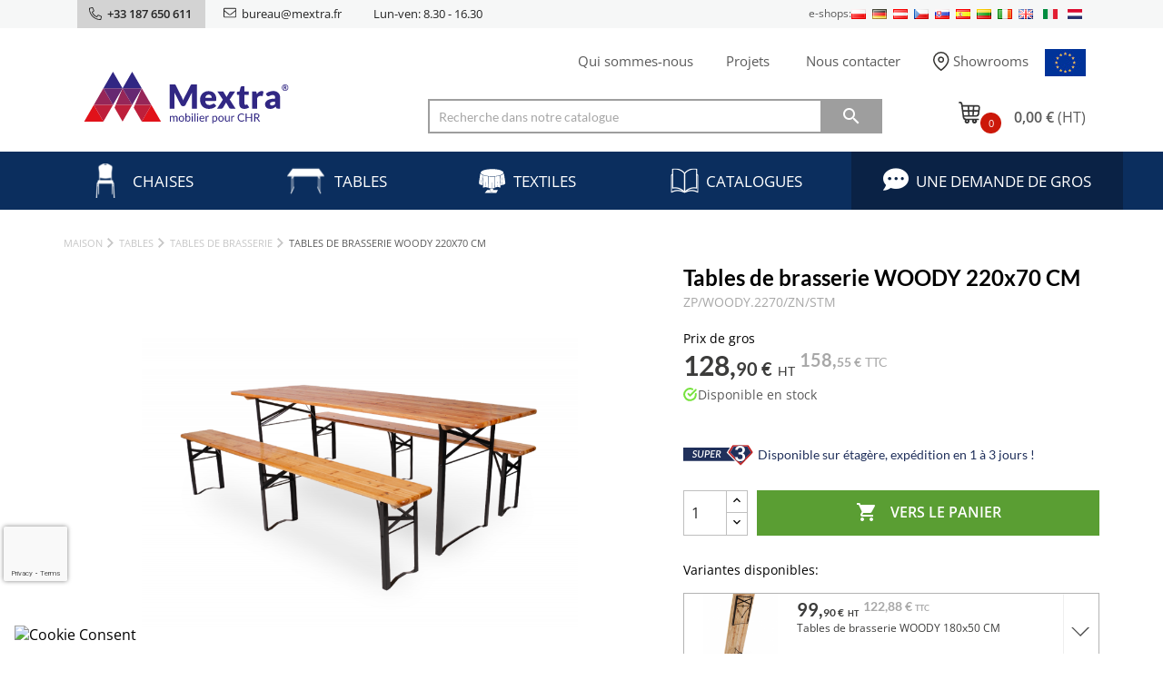

--- FILE ---
content_type: text/html; charset=utf-8
request_url: https://mextra.fr/tables-de-brasserie/2361-tables-de-brasserie-woody-220x70-cm.html
body_size: 38589
content:
                                                                                                                                                   <!doctype html>
<html lang="fr">
  <head>
    
      
  <meta charset="utf-8">


  <meta http-equiv="x-ua-compatible" content="ie=edge">



   <link rel="canonical" href="https://mextra.fr/tables-de-brasserie/2361-tables-de-brasserie-woody-220x70-cm.html">
 

    <title>
                    Tables de brasserie WOODY 220x70 CM
            </title>
            <meta name="description" content="" />
                <meta name="google-site-verification" content="iGrQASSVNvAAtNrSvsfK6uY7TlaK06cIXyOBGLM2x0s" />
          <link rel="stylesheet" media="all" href="/themes/mextra/assets/fontawesome/css/all.min.css"/>
  <meta property="og:title" content="Tables de brasserie WOODY 220x70 CM"/>
  <meta property="og:url" content="https://mextra.fr/tables-de-brasserie/2361-tables-de-brasserie-woody-220x70-cm.html"/>
    <meta property="og:type" content="website">
  <meta property="og:description" content="">

  <meta property="og:image:width" content="1080">
  <meta property="og:image:height" content="1080">
      <link rel="canonical" href="https://mextra.fr/tables-de-brasserie/2361-tables-de-brasserie-woody-220x70-cm.html">
    
        



  <meta name="viewport" content="width=device-width, initial-scale=1">



  <link rel="icon" type="image/vnd.microsoft.icon" href="https://mextra.fr/img/favicon-4.ico?1702898427">
  <link rel="shortcut icon" type="image/x-icon" href="https://mextra.fr/img/favicon-4.ico?1702898427">

<link rel="stylesheet" href="https://use.typekit.net/tft4bft.css">


      <link  rel="stylesheet" href="https://mextra.fr/themes/mextra/assets/css/theme.css" type="text/css" media="all">
    <link  rel="stylesheet" href="https://mextra.fr/modules/dotpay/views/css/front.css" type="text/css" media="all">
    <link  rel="stylesheet" href="https://mextra.fr/modules/ph_products_cms/views/css/slick.css" type="text/css" media="all">
    <link  rel="stylesheet" href="https://mextra.fr/modules/ph_products_cms/views/css/front.css" type="text/css" media="all">
    <link  rel="stylesheet" href="https://mextra.fr/modules/etstinymce/views/css/frontend.css" type="text/css" media="all">
    <link  rel="stylesheet" href="https://mextra.fr/modules/payu/css/payu.css" type="text/css" media="all">
    <link  rel="stylesheet" href="https://mextra.fr/js/jquery/ui/themes/base/minified/jquery-ui.min.css" type="text/css" media="all">
    <link  rel="stylesheet" href="https://mextra.fr/modules/xipblog/css/xipblog.css" type="text/css" media="all">
    <link  rel="stylesheet" href="https://mextra.fr/themes/mextra/assets/css/custom.css" type="text/css" media="all">

<link href="https://unpkg.com/aos@2.3.1/dist/aos.css" rel="stylesheet">


  

  <script type="text/javascript">
        var SCCconfig = {"_meta":{"module":"Powered by SEIGI Cookie & Consent module https:\/\/seigi.eu\/","version":"2.5.2","generated":"2026-01-26 03:12:11"},"cmv2_cats":{"analytics_storage":"analytics","ad_storage":"targeting","ad_user_data":"targeting","ad_personalization":"targeting","functionality_storage":"necessary","personalization_storage":"person_site","security_storage":"necessary"},"cookie_name":"seigi_cookie","cookie_expiration":182,"cookie_allow_remove":true,"autoremove_before_consent":true,"remove_cookie_tables":false,"enable_interval":true,"cookie_save_dot_domain":true,"force_consent":false,"gui_options":{"consent_modal":{"layout":"cloud","position":"bottom left","transition":"0"},"settings_modal":{"layout":"cmbox","position":"right","transition":"0"}},"languages":{"fr-fr":{"consent_modal":{"title":"\ud83c\udf6a Nous utilisons des cookies !","description":"Bonjour, ce site web utilise des cookies essentiels pour assurer son bon fonctionnement et des cookies de suivi pour comprendre comment vous interagissez avec lui. Ces derniers ne seront install\u00e9s qu'apr\u00e8s avoir obtenu votre consentement. <button type=\"button\" data-cc=\"c-settings\" class=\"cc-link\">Laissez-moi choisir<\/button>","buttons":[{"text":"Tout accepter","role":"accept_all","class":"c-bn c-btn-cta"},{"text":"Param\u00e8tres","role":"","class":"c-bn"}],"primary_btn":{"text":"Accepter tout ","role":"accept_all"}},"settings_modal":{"title":"<img src=\"https:\/\/mextra.fr\/img\/mextrafr-logo-17028984274.jpg\" alt=\"Logo\" loading=\"lazy\" style=\"margin-left: -4px; margin-bottom: -5px; height: 35px\">","save_settings_btn":"Enregistrer les param\u00e8tres ","accept_all_btn":"Accepter tout ","accept_all_btn_class":"c-btn-cta","reject_all_btn_class":"","save_settings_btn_class":"","close_btn_label":"Close","cookie_table_headers":[{"col1":"Cookie"},{"col2":"URL"},{"col3":"Exp."},{"col4":"Info"}],"blocks":[{"title":"Utilisation de cookies","description":"Nous utilisons des cookies pour assurer les fonctionnalit\u00e9s de base du site et am\u00e9liorer son utilisation. Vous pouvez choisir d'activer\/d\u00e9sactiver chaque cat\u00e9gorie \u00e0 tout moment. Pour plus d'informations sur les cookies et d'autres donn\u00e9es sensibles, veuillez lire notre politique de confidentialit\u00e9 compl\u00e8te. <a href=\"#\" class=\"cc-link\">politique de confidentialit\u00e9<\/a>."},{"title":"Consentement pour le stockage des cookies n\u00e9cessaires","description":"En cochant cette option, tu acceptes le stockage des donn\u00e9es et des cookies n\u00e9cessaires au fonctionnement correct du site. Ces cookies sont requis pour fournir les fonctions de base, telles que la s\u00e9curit\u00e9, la gestion du r\u00e9seau et la disponibilit\u00e9 du site. Ils ne sont pas utilis\u00e9s pour suivre ton activit\u00e9 sur le site et ne n\u00e9cessitent pas ton consentement selon la r\u00e9glementation en vigueur.","toggle":{"value":"necessary","enabled":true,"readonly":true},"cookie_table":[{"col1":"Prestashop-","col2":"mextra.fr","col3":"20d","col4":"Shop Cookie required for shop to work. Stores information about your login status, cart and order process","is_regex":true},{"col1":"PHPSESSID","col2":"mextra.fr","col3":"2y","col4":"Session ID required for shop to work","is_regex":true},{"col1":"seigi_cookie","col2":"mextra.fr","col3":"365d","col4":"Cookie that stores your cookie consents","is_regex":true}]},{"title":"Performance et analyse","description":"En s\u00e9lectionnant cette option, tu consens au stockage des donn\u00e9es et des cookies utilis\u00e9s pour analyser ton comportement sur notre site. Cela permet de collecter des informations sur la mani\u00e8re dont tu utilises notre site Web, y compris les pages que tu visites le plus souvent et comment tu navigues entre les sections. Ces informations sont utilis\u00e9es pour am\u00e9liorer le site et le personnaliser selon les besoins des utilisateurs.","toggle":{"value":"analytics","enabled":false,"readonly":false},"cookie_table":[{"col1":"^_ga","col2":"google.com","col3":"2y","col4":"Long term ID used to identify unique users","is_regex":true},{"col1":"_gid","col2":"google.com","col3":"1d","col4":"Short term ID used to identify unique users"},{"col1":"_fbc","col2":"facebook.com","col3":"2y","col4":"Stores fbclid paramter value","is_regex":true},{"col1":"_fbp","col2":"facebook.com","col3":"90d","col4":"Unique user Identifier","is_regex":true},{"col1":"MUID","col2":".clarity.ms","col3":"","col4":"","is_regex":false},{"col1":"CLID","col2":"www.clarity.ms","col3":"","col4":"","is_regex":false},{"col1":"SM","col2":".c.clarity.ms","col3":"","col4":"","is_regex":false},{"col1":"ANONCHK","col2":".c.clarity.ms","col3":"","col4":"","is_regex":false}]},{"title":"Personnalisation des publicit\u00e9s","description":"Cette option permet le stockage de cookies et de donn\u00e9es afin d'adapter les publicit\u00e9s \u00e0 tes int\u00e9r\u00eats, \u00e0 la fois sur ce site et en dehors. Cela permet de collecter et d'analyser ton comportement sur le site afin de fournir des publicit\u00e9s cibl\u00e9es qui correspondent mieux \u00e0 tes pr\u00e9f\u00e9rences et de mesurer l'efficacit\u00e9 de ces publicit\u00e9s.","toggle":{"value":"targeting","enabled":false,"readonly":false},"cookie_table":[{"col1":"fr","col2":"facebook.com","col3":"90d","col4":"Facebook remarketing cookie","is_regex":true}]},{"title":"Personnalisation du site","description":"En choisissant cette option, tu consens \u00e0 l'utilisation de cookies et de donn\u00e9es pour am\u00e9liorer ton exp\u00e9rience sur le site en personnalisant le contenu et les fonctionnalit\u00e9s en fonction de tes habitudes d'utilisation et de tes pr\u00e9f\u00e9rences. Cela inclut l'ajustement des layouts, les recommandations de contenu et d'autres fonctionnalit\u00e9s du site, pour rendre la navigation plus pertinente et engageante.","toggle":{"value":"person_site","enabled":false,"readonly":false}},{"title":"S\u00e9curit\u00e9","description":"En choisissant cette option, tu acceptes l'utilisation de cookies et de donn\u00e9es n\u00e9cessaires pour assurer la s\u00e9curit\u00e9 du site et te prot\u00e9ger contre les activit\u00e9s frauduleuses. Ces cookies aident \u00e0 l'authentification des utilisateurs, pr\u00e9viennent l'acc\u00e8s non autoris\u00e9 aux comptes des utilisateurs et assurent l'int\u00e9grit\u00e9 du site.","toggle":{"value":"security","enabled":false,"readonly":false}}],"reject_all_btn":"Rejeter tout "}}},"revision":2262130826};
        var ap5_cartPackProducts = [];
        var ap5_cartRefreshUrl = "https:\/\/mextra.fr\/module\/pm_advancedpack\/ajax_cart?ajax=1&action=refresh";
        var ap5_modalErrorTitle = "Une erreur est survenue";
        var etsSeoFo = {"currentController":"product","conf":{"removeId":false}};
        var prestashop = {"cart":{"products":[],"totals":{"total":{"type":"total","label":"Total","amount":0,"value":"0,00\u00a0\u20ac"},"total_including_tax":{"type":"total","label":"Total TTC","amount":0,"value":"0,00\u00a0\u20ac"},"total_excluding_tax":{"type":"total","label":"Total HT :","amount":0,"value":"0,00\u00a0\u20ac"}},"subtotals":{"products":{"type":"products","label":"Sous-total","amount":0,"value":"0,00\u00a0\u20ac"},"discounts":null,"shipping":{"type":"shipping","label":"Livraison","amount":0,"value":""},"tax":null},"products_count":0,"summary_string":"0 articles","vouchers":{"allowed":1,"added":[]},"discounts":[],"minimalPurchase":0,"minimalPurchaseRequired":""},"currency":{"name":"Euro","iso_code":"EUR","iso_code_num":"978","sign":"\u20ac"},"customer":{"lastname":null,"firstname":null,"email":null,"birthday":null,"newsletter":null,"newsletter_date_add":null,"optin":null,"website":null,"company":null,"siret":null,"ape":null,"is_logged":false,"gender":{"type":null,"name":null},"addresses":[]},"language":{"name":"Fran\u00e7ais (French)","iso_code":"fr","locale":"fr-FR","language_code":"fr-fr","is_rtl":"0","date_format_lite":"d\/m\/Y","date_format_full":"d\/m\/Y H:i:s","id":5},"page":{"title":"","canonical":null,"meta":{"title":"Tables de brasserie WOODY 220x70 CM","description":"","keywords":"","robots":"index"},"page_name":"product","body_classes":{"lang-fr":true,"lang-rtl":false,"country-FR":true,"currency-EUR":true,"layout-left-column":true,"page-product":true,"tax-display-enabled":true,"product-id-2361":true,"product-Tables de brasserie WOODY 220x70 CM":true,"product-id-category-71":true,"product-id-manufacturer-0":true,"product-id-supplier-0":true,"product-available-for-order":true},"admin_notifications":[]},"shop":{"name":"Mextra.fr","logo":"https:\/\/mextra.fr\/img\/mextrafr-logo-17028984274.jpg","stores_icon":"https:\/\/mextra.fr\/img\/logo_stores.png","favicon":"https:\/\/mextra.fr\/img\/favicon-4.ico"},"urls":{"base_url":"https:\/\/mextra.fr\/","current_url":"https:\/\/mextra.fr\/tables-de-brasserie\/2361-tables-de-brasserie-woody-220x70-cm.html","shop_domain_url":"https:\/\/mextra.fr","img_ps_url":"https:\/\/mextra.fr\/img\/","img_cat_url":"https:\/\/mextra.fr\/img\/c\/","img_lang_url":"https:\/\/mextra.fr\/img\/l\/","img_prod_url":"https:\/\/mextra.fr\/img\/p\/","img_manu_url":"https:\/\/mextra.fr\/img\/m\/","img_sup_url":"https:\/\/mextra.fr\/img\/su\/","img_ship_url":"https:\/\/mextra.fr\/img\/s\/","img_store_url":"https:\/\/mextra.fr\/img\/st\/","img_col_url":"https:\/\/mextra.fr\/img\/co\/","img_url":"https:\/\/mextra.fr\/themes\/mextra\/assets\/img\/","css_url":"https:\/\/mextra.fr\/themes\/mextra\/assets\/css\/","js_url":"https:\/\/mextra.fr\/themes\/mextra\/assets\/js\/","pic_url":"https:\/\/mextra.fr\/upload\/","pages":{"address":"https:\/\/mextra.fr\/adresse","addresses":"https:\/\/mextra.fr\/adresses","authentication":"https:\/\/mextra.fr\/connexion","cart":"https:\/\/mextra.fr\/panier","category":"https:\/\/mextra.fr\/index.php?controller=category","cms":"https:\/\/mextra.fr\/index.php?controller=cms","contact":"https:\/\/mextra.fr\/nous-contacter","discount":"https:\/\/mextra.fr\/reduction","guest_tracking":"https:\/\/mextra.fr\/suivi-commande-invite","history":"https:\/\/mextra.fr\/historique-commandes","identity":"https:\/\/mextra.fr\/identite","index":"https:\/\/mextra.fr\/","my_account":"https:\/\/mextra.fr\/mon-compte","order_confirmation":"https:\/\/mextra.fr\/confirmation-commande","order_detail":"https:\/\/mextra.fr\/index.php?controller=order-detail","order_follow":"https:\/\/mextra.fr\/suivi-commande","order":"https:\/\/mextra.fr\/commande","order_return":"https:\/\/mextra.fr\/index.php?controller=order-return","order_slip":"https:\/\/mextra.fr\/avoirs","pagenotfound":"https:\/\/mextra.fr\/page-introuvable","password":"https:\/\/mextra.fr\/recuperation-mot-de-passe","pdf_invoice":"https:\/\/mextra.fr\/index.php?controller=pdf-invoice","pdf_order_return":"https:\/\/mextra.fr\/index.php?controller=pdf-order-return","pdf_order_slip":"https:\/\/mextra.fr\/index.php?controller=pdf-order-slip","prices_drop":"https:\/\/mextra.fr\/index.php?controller=prices-drop","product":"https:\/\/mextra.fr\/index.php?controller=product","search":"https:\/\/mextra.fr\/recherche","sitemap":"https:\/\/mextra.fr\/Plan du site","stores":"https:\/\/mextra.fr\/magasins","supplier":"https:\/\/mextra.fr\/fournisseur","register":"https:\/\/mextra.fr\/connexion?create_account=1","order_login":"https:\/\/mextra.fr\/commande?login=1"},"alternative_langs":[],"theme_assets":"\/themes\/mextra\/assets\/","actions":{"logout":"https:\/\/mextra.fr\/?mylogout="},"no_picture_image":{"bySize":{"small_default":{"url":"https:\/\/mextra.fr\/img\/p\/fr-default-small_default.jpg","width":98,"height":98},"cart_default":{"url":"https:\/\/mextra.fr\/img\/p\/fr-default-cart_default.jpg","width":125,"height":125},"home_default":{"url":"https:\/\/mextra.fr\/img\/p\/fr-default-home_default.jpg","width":160,"height":160},"special_default":{"url":"https:\/\/mextra.fr\/img\/p\/fr-default-special_default.jpg","width":242,"height":242},"table_default":{"url":"https:\/\/mextra.fr\/img\/p\/fr-default-table_default.jpg","width":401,"height":218},"medium_default":{"url":"https:\/\/mextra.fr\/img\/p\/fr-default-medium_default.jpg","width":452,"height":452},"large_default":{"url":"https:\/\/mextra.fr\/img\/p\/fr-default-large_default.jpg","width":800,"height":800}},"small":{"url":"https:\/\/mextra.fr\/img\/p\/fr-default-small_default.jpg","width":98,"height":98},"medium":{"url":"https:\/\/mextra.fr\/img\/p\/fr-default-special_default.jpg","width":242,"height":242},"large":{"url":"https:\/\/mextra.fr\/img\/p\/fr-default-large_default.jpg","width":800,"height":800},"legend":""}},"configuration":{"display_taxes_label":true,"display_prices_tax_incl":false,"is_catalog":false,"show_prices":true,"opt_in":{"partner":true},"quantity_discount":{"type":"price","label":"Prix unitaire"},"voucher_enabled":1,"return_enabled":0},"field_required":[],"breadcrumb":{"links":[{"title":"Maison","url":"https:\/\/mextra.fr\/"},{"title":"Tables","url":"https:\/\/mextra.fr\/4-tables"},{"title":"Tables de brasserie","url":"https:\/\/mextra.fr\/71-tables-de-brasserie"},{"title":"Tables de brasserie WOODY 220x70 CM","url":"https:\/\/mextra.fr\/tables-de-brasserie\/2361-tables-de-brasserie-woody-220x70-cm.html"}],"count":4},"link":{"protocol_link":"https:\/\/","protocol_content":"https:\/\/"},"time":1769396422,"static_token":"5c3eb9fe394a60f407c8f44d080f1a1f","token":"16d81a2fdfd445c3e63da8a4b2205c8f","debug":false};
        var psemailsubscription_subscription = "https:\/\/mextra.fr\/module\/ps_emailsubscription\/subscription";
        var stm_currency = "EUR";
        var xprt_base_dir = "https:\/\/mextra.fr\/";
      </script>

<script src="https://unpkg.com/aos@2.3.1/dist/aos.js"></script>
<script src="/themes/mextra/assets/js/modal-forms.js"></script>

<script>var requriedLabelField = "Ce champ est vide ou invalide";</script>


  <script type="text/javascript" data-keepinline="true" data-cfasync="false">
 // SEIGI Cookie & Consent Custom Consent 
 window.dataLayer = window.dataLayer || []; function gtag() { window.dataLayer.push(arguments); } gtag('consent','default', {"ad_storage":"denied","analytics_storage":"denied","functionality_storage":"denied","personalization_storage":"denied","security_storage":"denied","ad_personalization":"denied","ad_user_data":"denied"}); gtag('set', 'allow_ad_personalization_signals', false); /* */ function executeSeigiCookiegtag (event){ gtag('consent', 'update', {  'analytics_storage': event.detail.cookie.categories.includes(SCCconfig.cmv2_cats.analytics_storage) ? 'granted' : 'denied',  'ad_storage': event.detail.cookie.categories.includes(SCCconfig.cmv2_cats.ad_storage) ? 'granted' : 'denied',  'ad_user_data': event.detail.cookie.categories.includes(SCCconfig.cmv2_cats.ad_user_data) ? 'granted' : 'denied',  'ad_personalization': event.detail.cookie.categories.includes(SCCconfig.cmv2_cats.ad_personalization) ? 'granted' : 'denied',  'functionality_storage': event.detail.cookie.categories.includes(SCCconfig.cmv2_cats.functionality_storage) ? 'granted' : 'denied',  'personalization_storage': event.detail.cookie.categories.includes(SCCconfig.cmv2_cats.personalization_storage) ? 'granted' : 'denied',  'security_storage': event.detail.cookie.categories.includes(SCCconfig.cmv2_cats.security_storage) ? 'granted' : 'denied', }); gtag('set', 'ads_data_redaction', event.detail.cookie.categories.includes('analytics')); gtag('set', 'allow_ad_personalization_signals', event.detail.cookie.categories.includes('targeting')); } document.addEventListener('SeigiCookieEventOnLoadAccepted', executeSeigiCookiegtag); document.addEventListener('SeigiCookieEventOnChange', executeSeigiCookiegtag);</script><style>
:root {
  --scc-popup-width: 24.2em;
  --scc-color: #2d4156;
  --scc-color-hov: #1d2e38;
  --scc-b1-order: 1;
  --scc-b2-order: 2;
  --scc-b3-order: 3;
}
</style>

    <meta id="js-rcpgtm-tracking-config" data-tracking-data="%7B%22bing%22%3A%7B%22tracking_id%22%3A%22%22%2C%22feed%22%3A%7B%22id_product_prefix%22%3A%22%22%2C%22id_product_source_key%22%3A%22id_product%22%2C%22id_variant_prefix%22%3A%22%22%2C%22id_variant_source_key%22%3A%22id_attribute%22%7D%7D%2C%22context%22%3A%7B%22browser%22%3A%7B%22device_type%22%3A1%7D%2C%22localization%22%3A%7B%22id_country%22%3A8%2C%22country_code%22%3A%22FR%22%2C%22id_currency%22%3A1%2C%22currency_code%22%3A%22EUR%22%2C%22id_lang%22%3A5%2C%22lang_code%22%3A%22fr%22%7D%2C%22page%22%3A%7B%22controller_name%22%3A%22product%22%2C%22products_per_page%22%3A999%2C%22category%22%3A%5B%5D%2C%22search_term%22%3A%22%22%7D%2C%22shop%22%3A%7B%22id_shop%22%3A4%2C%22shop_name%22%3A%22Mextra.fr%22%2C%22base_dir%22%3A%22https%3A%2F%2Fmextra.fr%2F%22%7D%2C%22tracking_module%22%3A%7B%22module_name%22%3A%22rcpgtagmanager%22%2C%22checkout_module%22%3A%7B%22module%22%3A%22default%22%2C%22controller%22%3A%22order%22%7D%2C%22service_version%22%3A%227%22%2C%22token%22%3A%2201edd41253d503de0d0fd710f67c96ea%22%7D%2C%22user%22%3A%5B%5D%7D%2C%22criteo%22%3A%7B%22tracking_id%22%3A%22%22%2C%22feed%22%3A%7B%22id_product_prefix%22%3A%22%22%2C%22id_product_source_key%22%3A%22id_product%22%2C%22id_variant_prefix%22%3A%22%22%2C%22id_variant_source_key%22%3A%22id_attribute%22%7D%7D%2C%22facebook%22%3A%7B%22tracking_id%22%3A%22%22%2C%22feed%22%3A%7B%22id_product_prefix%22%3A%22%22%2C%22id_product_source_key%22%3A%22id_product%22%2C%22id_variant_prefix%22%3A%22%22%2C%22id_variant_source_key%22%3A%22id_attribute%22%7D%7D%2C%22ga4%22%3A%7B%22tracking_id%22%3A%22G-ZN4WS3LH43%22%2C%22is_url_passthrough%22%3Atrue%2C%22is_data_import%22%3Afalse%7D%2C%22gads%22%3A%7B%22tracking_id%22%3A%22742170108%22%2C%22merchant_id%22%3A%22125548964%22%2C%22conversion_labels%22%3A%7B%22create_account%22%3A%22%22%2C%22product_view%22%3A%22%22%2C%22add_to_cart%22%3A%22%22%2C%22begin_checkout%22%3A%22%22%2C%22purchase%22%3A%22%22%7D%7D%2C%22gfeeds%22%3A%7B%22retail%22%3A%7B%22is_enabled%22%3Atrue%2C%22id_product_prefix%22%3A%22%22%2C%22id_product_source_key%22%3A%22id_product%22%2C%22id_variant_prefix%22%3A%22%22%2C%22id_variant_source_key%22%3A%22id_attribute%22%7D%2C%22custom%22%3A%7B%22is_enabled%22%3Afalse%2C%22id_product_prefix%22%3A%22%22%2C%22id_product_source_key%22%3A%22id_product%22%2C%22id_variant_prefix%22%3A%22%22%2C%22id_variant_source_key%22%3A%22id_attribute%22%2C%22is_id2%22%3Afalse%7D%7D%2C%22gtm%22%3A%7B%22tracking_id%22%3A%22GTM-N9VKNPV%22%2C%22is_disable_tracking%22%3Afalse%2C%22server_url%22%3A%22%22%7D%2C%22kelkoo%22%3A%7B%22tracking_list%22%3A%5B%5D%2C%22feed%22%3A%7B%22id_product_prefix%22%3A%22%22%2C%22id_product_source_key%22%3A%22id_product%22%2C%22id_variant_prefix%22%3A%22%22%2C%22id_variant_source_key%22%3A%22id_attribute%22%7D%7D%2C%22pinterest%22%3A%7B%22tracking_id%22%3A%22%22%2C%22feed%22%3A%7B%22id_product_prefix%22%3A%22%22%2C%22id_product_source_key%22%3A%22id_product%22%2C%22id_variant_prefix%22%3A%22%22%2C%22id_variant_source_key%22%3A%22id_attribute%22%7D%7D%2C%22tiktok%22%3A%7B%22tracking_id%22%3A%22%22%2C%22feed%22%3A%7B%22id_product_prefix%22%3A%22%22%2C%22id_product_source_key%22%3A%22id_product%22%2C%22id_variant_prefix%22%3A%22%22%2C%22id_variant_source_key%22%3A%22id_attribute%22%7D%7D%2C%22twitter%22%3A%7B%22tracking_id%22%3A%22%22%2C%22events%22%3A%7B%22add_to_cart_id%22%3A%22%22%2C%22payment_info_id%22%3A%22%22%2C%22checkout_initiated_id%22%3A%22%22%2C%22product_view_id%22%3A%22%22%2C%22lead_id%22%3A%22%22%2C%22purchase_id%22%3A%22%22%2C%22search_id%22%3A%22%22%7D%2C%22feed%22%3A%7B%22id_product_prefix%22%3A%22%22%2C%22id_product_source_key%22%3A%22id_product%22%2C%22id_variant_prefix%22%3A%22%22%2C%22id_variant_source_key%22%3A%22id_attribute%22%7D%7D%7D">
    <script type="text/javascript" data-keepinline="true" data-cfasync="false" src="/modules/rcpgtagmanager/views/js/hook/trackingClient.bundle.js"></script>


<script data-cfasync="false" src="https://mextra.fr/modules/seigitagmanager/id.php"></script>
<script data-cfasync="false">
 console.debug("Loaded STM top.js");var seigitagmanager={integrations:[],addListener:function(e,t){void 0===this.integrations[e]&&(this.integrations[e]=[]),this.integrations[e].push(t)},execute:function(e,t={}){if(console.log("Called Execute",{event:e,params:t}),void 0!==this.integrations[e])for(const n in this.integrations[e])"function"==typeof this.integrations[e][n]&&this.integrations[e][n](t);else console.log("STM: No events registered under "+e)},parsePrice:function(e){var t=e.search("\\."),n=e.search(",");return e.search("'")&&(e=e.replaceAll("'","")),e.search("\\s")&&(e=e.replaceAll(" ","")),t===n||(e=t>n?e.replaceAll(",",""):e.replaceAll(".","").replace(",",".")),Math.round(parseFloat(e)*Math.pow(10,roundMode))/Math.pow(10,roundMode)},createFunctionWithTimeout:function(e,t){var n=!1;function o(){n||(n=!0,e())}return setTimeout(o,t||1e3),o}};function stmUUID(){return"object"==typeof crypto&&"function"==typeof crypto.randomUUID?crypto.randomUUID():"xxxxxxxx-xxxx-4xxx-yxxx-xxxxxxxxxxxx".replace(/[xy]/g,function(e){var t=16*Math.random()|0;return("x"==e?t:3&t|8).toString(16)})}var seigitagmanager_selector_container = ".product-container";  var seigitagmanager_selector_name = ".product-name"; var seigitagmanager_selector_price = ".price.product-price"; </script>

<meta property="og:image" content="https://mextra.fr/img/mextra-logo-share.png"> 






<style>

#category .box-text {
    display: flex;
    gap: 18px;
    width: 100%;
    justify-content: space-between;
    padding: 0;
}
#category .box-text.box-gray {
    background: #F2F2F2;
}

#category .box-text.box-border-bottom-0 {
    border-bottom: 0;
    padding-bottom: 0;
    margin-bottom: 0;
}

#category .box-text h3 {
    text-transform: uppercase;
    font-size: 16px;
    line-height: 1.2em;
    font-weight: 600;
    margin-bottom: 1rem;
}
#category .box-text .box-text--image {
    width: 40%;
    overflow: hidden;
    background-size: cover;
    background-position: top right;
}
#category .box-text--image-right {
    display: flex;
    justify-content: flex-end;
}
#category .box-text .box-text--text {
    width: 60%;
    color: #3C3C3B;
    padding: 0 30px;
}
#category .box-text.box-gray .box-text--text {
    padding: 10px 30px;
}
#category .box-text .box-text--text p {
    font-size: 14px;
    line-height: 17px;
}
#category .box-text .box-text--text p:last-child {
    margin-bottom: 0;
}
#category .box-text .visible-sm {
    display: none;
}
.mb-25 {
    margin-bottom: 25px;
}
.mb-30 {
    margin-bottom: 35px;
}
.mb-35 {
    margin-bottom: 35px;
}
.category-image-text {
    position: relative;
    display: flex;
    padding: 30px 0 40px;
    background-size: cover;
    background-position: right top;
}
.category-image-text .float-div {
    background-color: rgba(8,18,40,.9);
    display: inline-block;
    position: relative;
    width: auto;
    color: #fff;
    width: 54%;
    padding: 7px 22px 10px;
}
.category-image-text .float-div h1 {
    font-size: 21px;
    line-height: 1em;
    margin-bottom: 10px;
}
.category-image-text .float-div p {
    color: #fff;
    font-size: 14px;
    line-height: 19px;
    margin-bottom: 0;
}
.subcategory-title {
    display: block;
    margin: 0;
    padding: 6px 0;
    color: #3C3C3B;
    border-top: 1px solid #4D4D4D;
    border-bottom: 1px solid #4D4D4D;
    font-size: 22px;
    line-height: 1em;
    letter-spacing: 0.55px;
    font-family: Lato;
    font-style: normal;
    font-weight: 600;
    margin-bottom: 15px;
}
.product-list-outdoor .h3.product-name a {
    color: #5a5a5a;
    font-size: 12px;
    font-weight: 400;
    font-family: Lato,sans-serif;
    display: block;
    overflow: hidden;
    padding: 8px 10px 0;
}
.product-list-outdoor .h3.product-name a strong {
    display: block;
    font-size: 15px;
    font-weight: 600;
    margin-bottom: 3px;
}
.product-list-outdoor .product-without-info .th {
    position: absolute !important;
    top: 16%;
    left: -26px;
    width: 194px;
}
#products .product-list-outdoor .product-without-info:hover {
    border-bottom: 0!important;
}
#category .box-text .scrollable-content {
    height: 300px;
    overflow: hidden;
}

.scrollable-content .os-scrollbar-track{
    position: relative;
    width: 3px;
    height: 303px !important;
    background: #EDEDED 0% 0% no-repeat padding-box !important;
    opacity: 1;
    margin-left: 5px;
}
.scrollable-content .os-scrollbar-handle{
    transform: translate(0px, 93px);
    background: rgb(112, 112, 112,0.4) !important;
    position: absolute;
    z-index: 9999;
}
.scrollable-content .os-scrollbar-handle:hover {
    background: #707070 !important;
}
#product .product-list-outdoor .box-left-bestsellers, #product .product-list-outdoor .left-box-configurator, .product-list-outdoor .product-miniature-configurator-img {
    display: block!important;
}
.available-container {
    display: flex;
    font-size: 11px;
    gap: 5px;
    justify-content: center;
    position: relative;
    top: -3px;
}


@media (max-width: 1200px) {
    #category .box-text {
        gap: 5px;
    }
    #category .box-text .box-text--text {
        width: 50%;
    }
    #category .box-text .box-text--image {
        width: 50%;
    }
    #category .category-image-text {
        padding: 20px 0 20px;
    }
}
@media (max-width: 991px) {
    #category .box-text {
        display: flex;
        flex-wrap: wrap;
    }
    #category .box-text .visible-sm {
        display: block;
    }
    #category .box-text .box-text--text,
    #category .box-text .box-text--image {
        width: 100%;
    }
    #category .box-text .box-text--image {
        background: inherit;
        background-image: none!important;
    }
    #category .box-text .box-text--image img {
        margin: 0 auto 15px auto;
    }
    #category .box-text.box-sm-reverse {
        flex-direction: column-reverse;
    }
    #category .category-image-text {
        padding: 0;
    }
    #category .category-image-text .float-div {
        width: 100%;
    }
}

#lgcookieslaw_fixed_button, .lgcookieslaw-banner {
    background: #fff;
}
.lgcookieslaw-banner-floating {
    padding: 0!important;
}
#lgcookieslaw_banner .lgcookieslaw-button-container {
    background: #f6f6f6!important;
    border-top: 1px solid #dddddd;
    margin-left: -16px;
    width: calc(100% + 32px)!important;
    padding: 12px 36px;
    margin-top: 0;
}
#lgcookieslaw_fixed_button, .lgcookieslaw-banner {
    -webkit-box-shadow: 0px 0 0 0px transparent!important;
    -moz-box-shadow: 0px 0 0 0px transparent!important;
    box-shadow: 0px 0 0 0px transparent!important;
}
.lgcookieslaw-button-container .lgcookieslaw-reject-button, 
.lgcookieslaw-reject-button-enabled .lgcookieslaw-button-container .lgcookieslaw-accept-button {
    background: #1F3059;
    border-radius: 26px;
    text-align: center;
    font: normal normal normal 16px/19px Lato;
    letter-spacing: 0px;
    color: #FFFFFF;
    text-transform: inherit;
    padding: 14px 15px;
    height: 51px!important;
    -webkit-box-shadow: 0px 0 0 0px transparent!important;
    -moz-box-shadow: 0px 0 0 0px transparent!important;
    box-shadow: 0px 0 0 0px transparent!important;
    display: inline-flex;
    align-items: center;
    line-height: 1em;
    text-align: center;
    justify-content: center;
}

.lgcookieslaw-button-container .lgcookieslaw-reject-button {
    background: #F6F6F6;
    border-color: #EDEDED;
}

.lgcookieslaw-reject-button-enabled .lgcookieslaw-button-container .lgcookieslaw-accept-button {
    background: #0c2d5c!important;
}
.lgcookieslaw-button-container .lgcookieslaw-reject-button:hover, 
.lgcookieslaw-button-container .lgcookieslaw-reject-button:focus {
    background: #fff!important;
}
.lgcookieslaw-reject-button-enabled .lgcookieslaw-button-container .lgcookieslaw-accept-button:hover,
.lgcookieslaw-reject-button-enabled .lgcookieslaw-button-container .lgcookieslaw-accept-button:focus {
    background: #3E5A9D!important;
    border-color: #3E5A9D!important;
}

#lgcookieslaw_banner .lgcookieslaw-banner-message p {
    position: relative;
    font: normal normal normal 16px/22px Lato!important;
    letter-spacing: 0px!important;
    color: #707070!important;
    margin: 0;
    padding: 80px 191px 80px 57px;
}
#lgcookieslaw_banner .lgcookieslaw-banner-message p:after {
    content: '';
    position: absolute;
    right: 62px;
    top: 50%;
    display: block;
    background: url(/themes/mextra/assets/img/cookie.png);
    width: 110px;
    height: 71px;
    margin-top: -30px;
}

#lgcookieslaw_banner .lgcookieslaw-link-container {
    bottom: 35px;
    left: 35px;
}
.lgcookieslaw-button-container .lgcookieslaw-reject-button:hover, .lgcookieslaw-button-container .lgcookieslaw-reject-button:focus {
    background: #fff!important;
}
@media only screen and (min-width: 768px) {
    .lgcookieslaw-reject-button-enabled .lgcookieslaw-button-container {
        display: flex!important;
    }
    .lgcookieslaw-reject-button-enabled .lgcookieslaw-button-container {
        justify-content: right !important;
    }
    .lgcookieslaw-banner-floating {
        width: 600px!important;
    }
    #lgcookieslaw_banner .lgcookieslaw-reject-button {
        margin-right: 15px;
    }
    #lgcookieslaw_banner .lgcookieslaw-reject-button,
    .lgcookieslaw-button-container .lgcookieslaw-reject-button {
        background: #F6F6F6;
        border: 1px solid #EDEDED!important;
    }
    .lgcookieslaw-button-container .lgcookieslaw-reject-button, .lgcookieslaw-reject-button-enabled .lgcookieslaw-button-container .lgcookieslaw-accept-button {
        width: 20% !important;
    }
    #lgcookieslaw_banner .lgcookieslaw-link-container {
        position: absolute!important;
        bottom: 30px;
    }
    .lgcookieslaw-banner.lgcookieslaw-reject-button-enabled .container {
        padding-left: 16px !important;
        padding-right: 16px !important;
    }
}
@media only screen and (min-width: 996px) {
    .lgcookieslaw-banner-floating {
        width: 800px!important;
    }
    #lgcookieslaw_banner .lgcookieslaw-reject-button {
        white-space: nowrap;
    }
}
@media only screen and (max-width: 996px) {
    #lgcookieslaw_banner .lgcookieslaw-button-container {
        padding: 12px 15px;
    }
}
@media only screen and (max-width: 768px) {
    .lgcookieslaw-banner-floating {
        width: 300px!important;
    }
    #lgcookieslaw_banner .lgcookieslaw-reject-button {
        margin-right: 15px;
    }
    #lgcookieslaw_banner .lgcookieslaw-reject-button,
    .lgcookieslaw-button-container .lgcookieslaw-reject-button {
        background: #F6F6F6;
        border: 1px solid #EDEDED!important;
    }
    .lgcookieslaw-button-container .lgcookieslaw-reject-button, .lgcookieslaw-reject-button-enabled .lgcookieslaw-button-container .lgcookieslaw-accept-button {
        width: 20% !important;
    }
    #lgcookieslaw_banner .lgcookieslaw-link-container {
        position: absolute!important;
        bottom: 30px;
    }
    .lgcookieslaw-banner.lgcookieslaw-reject-button-enabled .container {
        padding-left: 16px !important;
        padding-right: 16px !important;
        padding-bottom: 0!important;
    }
    #lgcookieslaw_banner .lgcookieslaw-banner-message p {
        font: normal normal normal 16px/19px Lato!important;
        padding: 80px 0 20px 0;
    }
    #lgcookieslaw_banner .lgcookieslaw-banner-message p:after {
        content: '';
        position: absolute;
        right: 50%;
        margin-right: -42px;
        top: 30px;
        display: block;
        background: url(/themes/mextra/assets/img/cookie.png);
        width: 84px;
        height: 57px;
        margin-top: -25px;
        background-size: contain;
        background-repeat: no-repeat;
    }
    #lgcookieslaw_banner .lgcookieslaw-link-container {
        position: static!important;
    }
    .lgcookieslaw-reject-button-enabled .lgcookieslaw-button-container {
        display: flex;
        justify-content: space-between!important;
    }
    .lgcookieslaw-button-container .lgcookieslaw-reject-button, .lgcookieslaw-reject-button-enabled .lgcookieslaw-button-container .lgcookieslaw-accept-button {
        width: auto!important;
    }
    #lgcookieslaw_banner .lgcookieslaw-button-container {
        padding: 12px 16px;
    }
}
#header #top-menu>li.category-color-inverse>a.dropdown-item {
    background: #0a2245;
    color: #ffff;
    padding-left: 35px;
    padding-right: 35px;
}
.product-card-methods-box,
.product-card-growth-selling-box {
    display: block;
    padding-top: 15px;
    background:#fff;
    border-top: 1px solid #b3b3b3;
    margin-left: -16px;
    margin-right: -16px;
    margin-bottom: -1px;
}
.product-card-methods-box {
  display: flex;
  justify-content: center;
  gap: 15px;
}
.product-card-methods-box {    
  font-size: 14px;
}
{*
.product-card-growth-selling-box button {
    display: flex;
    gap: 15px;
    align-items: center;
    text-align:center;
    justify-content: center;
    background: #e3e3e3;
    color: #232323;
    padding: 15px;
    border: 1px solid #b3b3b3;
    text-transform: uppercase;
    font-weight: bold;
    width: 100%;
    font-size: 15px;
    line-height: 1.2em;
    -moz-transition-duration: .1s;
    -moz-transition-timing-function: ease-in;
    -webkit-transition-duration: .1s;
    -webkit-transition-timing-function: ease-in;
    transition-duration: .1s;
    transition-timing-function: ease-in;
}
.product-card-growth-selling-box button span {
    font-size: 12px;
    font-weight: 400;
}
.product-card-growth-selling-box button strong {
    font-size: 17px;
    font-weight: 600;
    background: #3b3b3b;
    color: #fff;
    padding: 10px 20px;
    margin-top: 6px;
    display: inline-block;
}
.product-card-growth-selling-box button:hover {
    color: #000;
    background: #b3b3b3;
    border: 1px solid #b3b3b3;
    cursor: pointer;
}
*}
.call-us-fixed {
    position: fixed;
    right: 100px;
    bottom: 20px;
    z-index: 100;
}
.btn-call-us {    
    position: relative;
    right: 0;
    top: 0;
    display: flex;
    justify-content: center;
    align-items: center;
    width: 60px;
    height: 60px;
    border-radius: 50%;
    border: 0;
    background: #5a9e33;
    font-size: 23px;
    color: #fff!important;
    cursor: pointer;
    -moz-transition-duration: .1s;
    -moz-transition-timing-function: ease-in;
    -webkit-transition-duration: .1s;
    -webkit-transition-timing-function: ease-in;
    transition-duration: .1s;
    transition-timing-function: ease-in;
    z-index: 100;
}
.btn-call-us:before {
    content: '';
    background: #5a9e33;
    position: absolute;
    width: 100%;
    height: 60px;
    border-radius: 30px;
    animation: pulse 2.7s ease infinite;
    z-index: 1;
}
.btn-call-us i {
    position: relative;
    z-index: 10;
    animation: shake-animation 2.7s ease infinite;
}
.btn-call-us:hover {
    color: #fff;
    background: #51912c;
}
.btn-call-us-content {
    position: absolute;
    right: 0;
    top: 0;
    width: 0;
    opacity: 0;
    height: 100%;
    background: #478125;
    z-index: 10;
    border-radius: 35px;
    padding-left: 30px;
    display: flex;
    align-items: center;
    -moz-transition-duration: .3s;
    -moz-transition-timing-function: ease-in;
    -webkit-transition-duration: .3s;
    -webkit-transition-timing-function: ease-in;
    transition-duration: .3s;
    transition-timing-function: ease-in;
}
.btn-call-us-content.active {
  opacity: 1;
  width: 245px;
}
.btn-call-us-content span {
    display: block;
    color: #fff;
} 
.btn-call-us-content span.title {    
    font-size: 13px;
} 
.btn-call-us-content span.phone-number {
    font-size: 17px;
    font-weight: 700;
    padding-top: 1px;
    white-space: nowrap;
} 
.modal-forms-loader {
    padding: 25px 0;
    text-align: center;
}
.modal-forms--default .btn-submit {
    display: inline-block;
    border: 2px solid #26267c;
    padding: 12px 25px;
    text-align: center;
    font-size: 16px;
    line-height: 1em;
    font-weight: 700;
    font-family: Lato;
    text-transform: uppercase;
    color: #26267c;
    background: 0 0;
    margin: 0 auto;
    -moz-transition-duration: .1s;
    -moz-transition-timing-function: ease-in;
    -webkit-transition-duration: .1s;
    -webkit-transition-timing-function: ease-in;
    transition-duration: .1s;
    transition-timing-function: ease-in;
}
.modal-forms--default .btn-submit:hover {
    background: #26267c;
    color: #fff;
    cursor: pointer;
}
.btn-submit-container .close {
    display: inline-block;
    border: 0;
    margin: 15px 0 0 0;
    padding: 0;
    background: transparent;
    float: none;
    font-size: 14px;
}
.alert-gray {
    background-color: #e3e3e3;
    border-color: #e3e3e3;
    color: #232323;
}
.modal-primary .modal-header {
    padding: 15px 25px;
    border: none;
    color: #fff;
    background: #1F315A;
    display: flex;
    justify-content: space-between;
    width: 100%;
}
.modal-primary .modal-header:after {
    display: none;
}
.modal-primary .modal-header .modal-title {
    font-family: Montserrat,sans-serif;
    font-size: 20px;
    font-weight: 400;
}
.modal-primary .modal-body {
    padding: 15px 25px;
}
.block-by-loading {
    position: absolute;
    top: 0;
    width: 100%;
    display: flex;
    align-items: center;
    height: 100%;
    background: rgb(255 255 255 / 75%);
    left: 0;
    justify-content: center;
}
#modalFormsContent .success-message {
    text-align: center;
    margin-top: 20px;
}
#modalFormsContent .success-message p {
    display: inline-block;
    text-align: left;
}
#modalFormsContent .success-message p strong { 
    display: block;
    margin-bottom: 6px;
}
@media (min-width: 768px) {
    .header-lang ul li a.phone-n {    
        background: #d3d3d3;
        margin-top: -2px;
        position: relative;
        color: #232323;
        padding: 7px 15px 7px 33px;
        font-weight: 600;
    }
}

@keyframes pulse {
    0% {
      transform: scale(1, 1);
    }
    20% {
      opacity: 0.3;
    }
    40% {
      transform: scale(1.5);
      opacity: 0;
    }
    100% {
      transform: scale(1.5);
      opacity: 0;
    }
}
@keyframes shake-animation {
    0% { transform:rotate(0deg) }
  1.78571% { transform:rotate(10deg) }
  3.57143% { transform:rotate(0deg) }
  5.35714% { transform:rotate(10deg) }
  7.14286% { transform:rotate(0deg) }
  8.92857% { transform:rotate(10deg) }
  10.71429% { transform:rotate(0deg) }
  100% { transform:rotate(0deg) }
}
</style>


<link rel="stylesheet" type="text/css" href="//cdn.jsdelivr.net/npm/slick-carousel@1.8.1/slick/slick.css"/>

<style>
.category-sub-menu-658 a {
    background: #000;
    color: #FFF!important;
    text-align: center;
    width: calc(100% - 2.5rem)!important;
    margin-left: 1.25rem;
    padding: 10px 2.5rem!important;
    font-weight: bold;
    letter-spacing: 0.6px;
}
.category-sub-menu-658 a:hover {
    background: #2B2B2B;
}
</style>

<script src="https://www.google.com/recaptcha/api.js?render=6LcX4FEcAAAAAIWZm8d7c-H_o6eaV_LZwIBDqfs1"></script>



    
   <meta property="og:type" content="product">
   <meta property="og:url" content="https://mextra.fr/tables-de-brasserie/2361-tables-de-brasserie-woody-220x70-cm.html">
   <meta property="og:title" content="Tables de brasserie WOODY 220x70 CM">
   <meta property="og:site_name" content="Mextra.fr">
   <meta property="og:description" content="">
   <meta property="og:image" content="https://mextra.fr/16005-large_default/tables-de-brasserie-woody-220x70-cm.jpg">
      <meta property="product:pretax_price:amount" content="128.9">
   <meta property="product:pretax_price:currency" content="EUR">
   <meta property="product:price:amount" content="128.9">
   <meta property="product:price:currency" content="EUR">
       
  </head>
  <body id="product" class="lang-fr country-fr currency-eur layout-left-column page-product tax-display-enabled product-id-2361 product-tables-de-brasserie-woody-220x70-cm product-id-category-71 product-id-manufacturer-0 product-id-supplier-0 product-available-for-order ">
      
      
    
    <main>
      
              
      <header id="header">
        
          <div class="header-banner"></div><div class="header-lang"   ><div class="container text-right header-top-container"><ul><li><a href="tel:0033187650611" class="phone-n" id='phone-main'><svg aria-hidden="true" focusable="false" data-prefix="fal" data-icon="phone-alt" role="img" xmlns="http://www.w3.org/2000/svg" viewBox="0 0 512 512" class="svg-inline--fa fa-phone-alt fa-w-16" style="margin-left: -20px; width: 14px; position: absolute; margin-top: -1px;"><path fill="currentColor" d="M493.09 351.3L384.7 304.8a31.36 31.36 0 0 0-36.5 8.9l-44.1 53.9A350 350 0 0 1 144.5 208l53.9-44.1a31.35 31.35 0 0 0 8.9-36.49l-46.5-108.5A31.33 31.33 0 0 0 125 .81L24.2 24.11A31.05 31.05 0 0 0 0 54.51C0 307.8 205.3 512 457.49 512A31.23 31.23 0 0 0 488 487.7L511.19 387a31.21 31.21 0 0 0-18.1-35.7zM456.89 480C222.4 479.7 32.3 289.7 32.1 55.21l99.6-23 46 107.39-72.8 59.5C153.3 302.3 209.4 358.6 313 407.2l59.5-72.8 107.39 46z" class=""></path></svg>+33 187 650 611</a></li><li><a href="/cdn-cgi/l/email-protection#741601061115013419110c0006155a1206" class="mail-n"><svg aria-hidden="true" focusable="false" data-prefix="fal" data-icon="envelope" role="img" xmlns="http://www.w3.org/2000/svg" viewBox="0 0 512 512" class="svg-inline--fa fa-envelope fa-w-16" style="margin-left: -20px; width: 14px; position: absolute; margin-top: -2px;"><path fill="currentColor" d="M464 64H48C21.5 64 0 85.5 0 112v288c0 26.5 21.5 48 48 48h416c26.5 0 48-21.5 48-48V112c0-26.5-21.5-48-48-48zM48 96h416c8.8 0 16 7.2 16 16v41.4c-21.9 18.5-53.2 44-150.6 121.3-16.9 13.4-50.2 45.7-73.4 45.3-23.2.4-56.6-31.9-73.4-45.3C85.2 197.4 53.9 171.9 32 153.4V112c0-8.8 7.2-16 16-16zm416 320H48c-8.8 0-16-7.2-16-16V195c22.8 18.7 58.8 47.6 130.7 104.7 20.5 16.4 56.7 52.5 93.3 52.3 36.4.3 72.3-35.5 93.3-52.3 71.9-57.1 107.9-86 130.7-104.7v205c0 8.8-7.2 16-16 16z" class=""></path></svg><span class="__cf_email__" data-cfemail="b9dbcccbdcd8ccf9d4dcc1cdcbd897dfcb">[email&#160;protected]</span></a></li><li><a class="hours-n">Lun-ven: 8.30 - 16.30</a></li></ul><span class="header-top-container-eshop-n">e-shops:</span><a href="https://mextra.pl"><img width="16" height="11" alt="pl" src="/themes/mextra/assets/img/flags/png/pl_PL.png" alt="pl"></a><a href="https://mextra.de" rel="nofollow" style="margin-left: 7px;"><img width="16" height="11" alt="de" src="/themes/mextra/assets/img/flags/png/de_DE.png" alt="de"></a><a href="https://mextra.at" rel="nofollow" style="margin-left: 7px;"><img width="16" height="11" alt="at" src="/themes/mextra/assets/img/flags/png/at.png" alt="at"></a><a href="https://shop-mextra.cz/" rel="nofollow" style="margin-left: 7px;"><img width="16" height="11" alt="cz" src="/themes/mextra/assets/img/flags/png/cs_CZ.png" alt="cz"></a><a href="https://mextra.sk/" rel="nofollow" style="margin-left: 7px;"><img width="16" height="11" alt="sk" src="/themes/mextra/assets/img/flags/png/sk_SK.png" alt="sk"></a><a href="https://mextra.es" rel="nofollow" style="margin-left: 7px;"><img width="16" height="11" alt="es" src="/themes/mextra/assets/img/flags/png/es_ES.png" alt="es"></a><a href="https://banketineskedes.lt" rel="nofollow" style="margin-left: 7px;"><img width="16" height="11" alt="lt" src="/themes/mextra/assets/img/flags/png/lt.png" alt="lt"></a><a href="https://topchairs.ie" rel="nofollow" style="margin-left: 7px;"><img width="16" height="11" alt="ie" src="/themes/mextra/assets/img/flags/png/ie.png" alt="ie"></a><a href="https://banquetingfurniture.co.uk" rel="nofollow" style="margin-left: 7px;margin-right: 4px;"><img width="16" height="11" alt="gb" src="/themes/mextra/assets/img/flags/png/en_GB.png" alt="gb"></a><a href="https://mextra.it/" rel="nofollow" style="margin-left: 7px;margin-right: 4px;"><img width="16" height="11" alt="gb" src="/themes/mextra/assets/img/flags/png/it.png" alt="it"></a><a href="https://shop-mextra.nl/" rel="nofollow" style="margin-left: 7px;margin-right: 4px;"><img width="16" height="11" alt="gb" src="/themes/mextra/assets/img/flags/png/nl.png" alt="nl"></a></div></div><section class="nav-bar-scroll hide-nav" ><div class="container"><div class="phone-container"><div class="img-item"><img src="/themes/mextra/assets/img/phone-call-icon.png"/></div><div class="number-container"><a href="tel:0033187650611" class="nav-contact-scroll-href">+33 187 650 611</a></div></div><div class="text-center-container"><span>Vous avez des questions ? Appelez-nous !</span></div><div class="form-container" onclick="ModalForms.openModal('/modal-forms?f=wholesale-inquiry', 'Une demande de gros');"><div><div class="menu-images-container"><i class="fas fa-comment-dots" style="font-size: 28px;"></i></div><span>Une demande de gros</span></div></div></div></section><nav class="header-nav"><div class="container"><div class="row"><div class="col-md-12 col-xs-12 text-lg-right"><ul class="header-nav-top-menu"><li><a href="//mextra.fr/content/4-qui-sommes-nous">Qui sommes-nous</a></li><li><a href="//mextra.fr/content/7-projets">Projets</a></li>            <li><a href="https://mextra.fr/nous-contacter">Nous contacter</a></li>            <li class="pickup-localizations">Showrooms<div class="hidden hidden-container"><div><strong>Quartier général</strong><br/>Szkolna 15,<br/>47-225 Kedzierzyn-Kozle<br/>Pologne<br/><a href="https://www.google.com/maps/place/MEXTRA+GROUP+Producent+Mebli+Bankietowych+%7C+Krzes%C5%82a+bankietowe/@50.3579842,18.2819687,17z/data=!3m1!4b1!4m5!3m4!1s0x4710528f38c0c30f:0xa0ef2b86b80b917a!8m2!3d50.3579808!4d18.2841574" target="_blank" rel="nofollow">Situer sur la carte</a></div><div><strong>SUCCURSALE DE VARSOVIE</strong><br/>Ogarow Polskich 54a,<br/>96-325 Krze Duze<br/>Pologne<br/><a href="https://www.google.com/maps/place/MEXTRA+GROUP+HoReCa+Furniture+-+Oddzia%C5%82+Warszawa/@52.0071392,20.5990457,17z/data=!3m1!4b1!4m5!3m4!1s0x47194718459f718d:0x6a04aeca3d12aa3f!8m2!3d52.0071392!4d20.6012344" target="_blank" rel="nofollow">Situer sur la carte</a></div></div></li><li class="help"><div id="dropdown-site" class="dropdown dropdown-languages"><a class="dropdown-link" href="#"><img src="/themes/mextra/assets/img/flags/flag-fr.png" alt="flaga"></a><div class="dropdown-container" style="display: none;"><ul><li><img src="/themes/mextra/assets/img/flags/flag-fr.png" alt="flag"></li></ul></div></div></li><li style="padding: 8px 0;margin-right: 0;"><a href="//mextra.fr/content/4-qui-sommes-nous#information" rel="nofollow" ><img alt="O nas - informacje o dofinansowaniach" src="/themes/mextra/assets/img/eu_flag.jpg" style="height: 30px"></a></li></ul></div></div></div><div class=""><div class="row"><div class="hidden-sm-down"><div class="col-md-5 col-xs-12"></div><div class="col-md-7 right-nav"></div></div><div class="hidden-md-up text-sm-center mobile"><div class="float-xs-right" id="_mobile_cart"></div><div class="float-xs-right" id="_mobile_user_info"></div></div></div></div></nav><div class="header-top"><div class="container"><div class="row"><div class="col-md-3 hidden-sm-down" id="_desktop_logo"><a href="https://mextra.fr/"><img style="width: 240px;height: 57px;" src="/themes/mextra/assets/img/logos/mextra-fr.svg" alt="Mextra.fr"/>                      </a></div><div class="col-md-9 col-sm-12 position-static"><!-- Block search module TOP -->
<div id="search_widget" class="search-widget" data-search-controller-url="//mextra.fr/recherche">
	<form method="get" action="//mextra.fr/recherche">
		<input type="hidden" name="controller" value="search">
		<input type="text" name="s" value="" placeholder="Recherche dans notre catalogue" aria-label="Recherche">
		<button type="submit">
			<i class="material-icons search">&#xE8B6;</i>
      <span class="hidden-xl-down">Recherche</span>
		</button>
	</form>
</div>
<!-- /Block search module TOP -->
<div id="_desktop_cart">
  <a rel="nofollow" href="//mextra.fr/panier?action=show">
    <div class="blockcart cart-preview inactive" data-refresh-url="//mextra.fr/module/ps_shoppingcart/ajax">
      <div class="header">
                      <span class="cart-products-count">0</span>
                    <span class="hidden-sm-down cart-total">0,00 € <span>(HT)</span></span>
      </div>
    </div>
  </a>
</div>
<div class="clearfix"></div></div></div><div id="mobile_top_menu_wrapper" class="row hidden-md-up" style="display:none;"><div class="js-top-menu-bottom"><div id="_mobile_currency_selector"></div><div id="_mobile_language_selector"></div><div id="_mobile_contact_link"></div></div></div></div></div><div class="header-menu"><div class="menu js-top-menu position-static hidden-sm-down" id="_desktop_top_menu"><ul class="top-menu" id="top-menu" data-depth="0"><li class="category sub-menu-with-group" id="category-3"><a class="dropdown-item" href="//mextra.fr/3-chaises" data-depth="0"><span class="float-xs-right hidden-md-up"><span data-target="#top_sub_menu_3" data-toggle="collapse" class="navbar-toggler collapse-icons"><i class="material-icons add"></i><i class="material-icons remove"></i></span></span><div class="menu-images-container"><img  width="44" height="44" class="img-attribute-size" alt="menu-logo" src="/img/c/3-0_thumb-white.png"></div>Chaises</a><div class="popover sub-menu js-sub-menu collapse" id="top_sub_menu_3" style="top: 207px;"><div class="container"><div class="sub-menu-container"><div class="row"><div class="col-md-4"><h3 class="h3-group-1">Banquets et conférences&nbsp;</h3><ul class="sub-menu sub-menu-group-1" data-depth="1">                                    <li class="category" id="category-21"><a class="dropdown-item dropdown-submenu" href="//mextra.fr/21-chaises-de-reception" data-depth="1"><div class="menu-images-container"><img  width="44" height="44" class="img-attribute-size"  alt="menu-logo" src="/img/c/21-0_thumb.jpg"></div>Chaises de réception</a></li>                                    <li class="category" id="category-23"><a class="dropdown-item dropdown-submenu" href="//mextra.fr/23-chaises-de-conference" data-depth="1"><div class="menu-images-container"><img  width="44" height="44" class="img-attribute-size"  alt="menu-logo" src="/img/c/23-1_thumb.jpg"></div>Chaises de conférence</a></li>                                    <li class="category" id="category-24"><a class="dropdown-item dropdown-submenu" href="//mextra.fr/24-chaises-de-mariage" data-depth="1"><div class="menu-images-container"><img  width="44" height="44" class="img-attribute-size"  alt="menu-logo" src="/img/c/24-0_thumb.jpg"></div>Chaises de mariage</a></li>                                    <li class="category" id="category-722"><a class="dropdown-item dropdown-submenu" href="//mextra.fr/722-chaises-iso" data-depth="1"><div class="menu-images-container"><img  width="44" height="44" class="img-attribute-size"  alt="menu-logo" src="/img/c/722-0_thumb.jpg"></div>CHAISES ISO</a></li>                                    <li class="category" id="category-706"><a class="dropdown-item dropdown-submenu" href="//mextra.fr/706-chaises-pour-la-salle-d-attente" data-depth="1"><div class="menu-images-container"><img  width="44" height="44" class="img-attribute-size"  alt="menu-logo" src="/img/c/706-0_thumb.jpg"></div>Chaises pour la salle d&#039;attente</a></li></ul></div><div class="col-md-4"><h3 class="h3-group-2">Café et restaurants&nbsp;</h3><ul class="sub-menu sub-menu-group-2" data-depth="1">                                                                <li class="category" id="category-25"><a class="dropdown-item dropdown-submenu" href="//mextra.fr/25-chaises-de-bistrot" data-depth="1"><div class="menu-images-container"><img  width="44" height="44" class="img-attribute-size"  alt="menu-logo" src="/img/c/25-0_thumb.jpg"></div>Chaises de bistrot</a></li>                                    <li class="category" id="category-27"><a class="dropdown-item dropdown-submenu" href="//mextra.fr/27-chaises-de-loft-paris" data-depth="1"><div class="menu-images-container"><img  width="44" height="44" class="img-attribute-size"  alt="menu-logo" src="/img/c/27-0_thumb.jpg"></div>Chaises de loft PARIS</a></li>                                    <li class="category" id="category-703"><a class="dropdown-item dropdown-submenu" href="//mextra.fr/703-tabourets-de-bar-chaises-de-bar" data-depth="1"><div class="menu-images-container"><img  width="44" height="44" class="img-attribute-size"  alt="menu-logo" src="/img/c/703-0_thumb.jpg"></div>Tabourets de bar, Chaises de bar</a></li>                                    <li class="category" id="category-698"><a class="dropdown-item dropdown-submenu" href="//mextra.fr/698-les-chaises-de-restaurant-en-bois" data-depth="1"><div class="menu-images-container"><img  width="44" height="44" class="img-attribute-size"  alt="menu-logo" src="/img/c/698-0_thumb.jpg"></div>Les chaises de restaurant en bois</a></li></ul></div><div class="col-md-4"><h3 class="h3-group-3">Outdoor&nbsp;</h3><ul class="sub-menu sub-menu-group-3" data-depth="1">                                    <li class="category" id="category-30"><a class="dropdown-item dropdown-submenu" href="//mextra.fr/30-chaises-pour-le-jardin-de-la-biere" data-depth="1"><div class="menu-images-container"><img  width="44" height="44" class="img-attribute-size"  alt="menu-logo" src="/img/c/30-0_thumb.jpg"></div>Chaises pour le jardin de la bière</a></li></ul><br/><h3 class="h3-group-4" style="color:#5a5a5a;">Catering&nbsp;</h3><ul class="sub-menu sub-menu-group-4" data-depth="1"><li class="category" id="category-22"><a class="dropdown-item dropdown-submenu" href="//mextra.fr/22-chaises-de-catering" data-depth="1"><div class="menu-images-container"><img  width="44" height="44" class="img-attribute-size"  alt="menu-logo" src="/img/c/22-0_thumb.jpg"></div>chaises de catering</a></li></ul>                              </div></div></div></div></div></li><li class="category sub-menu-with-group" id="category-4"><a class="dropdown-item" href="//mextra.fr/4-tables" data-depth="0"><span class="float-xs-right hidden-md-up"><span data-target="#top_sub_menu_4" data-toggle="collapse" class="navbar-toggler collapse-icons"><i class="material-icons add"></i><i class="material-icons remove"></i></span></span><div class="menu-images-container"><img  width="44" height="44" class="img-attribute-size" alt="menu-logo" src="/img/c/4-0_thumb-white.png"></div>Tables</a><div class="popover sub-menu js-sub-menu collapse" id="top_sub_menu_4" style="top: 207px;"><div class="container"><div class="sub-menu-container"><div class="row"><div class="col-md-4"><h3 class="h3-group-1">Banquets et conférences&nbsp;</h3><ul class="sub-menu sub-menu-group-1" data-depth="1">                                    <li class="category" id="category-31"><a class="dropdown-item dropdown-submenu" href="//mextra.fr/31-tables-de-banquet" data-depth="1"><div class="menu-images-container"><img  width="44" height="44" class="img-attribute-size"  alt="menu-logo" src="/img/c/31-0_thumb.jpg"></div>Tables de banquet</a></li>                                    <li class="category" id="category-33"><a class="dropdown-item dropdown-submenu" href="//mextra.fr/33-tables-de-conference" data-depth="1"><div class="menu-images-container"><img  width="44" height="44" class="img-attribute-size"  alt="menu-logo" src="/img/c/33-0_thumb.jpg"></div>Tables de conférence</a></li>                                    <li class="category" id="category-37"><a class="dropdown-item dropdown-submenu" href="//mextra.fr/37-tables-de-buffet" data-depth="1"><div class="menu-images-container"><img  width="44" height="44" class="img-attribute-size"  alt="menu-logo" src="/img/c/37-0_thumb.jpg"></div>Tables de buffet</a></li></ul></div><div class="col-md-4"><h3 class="h3-group-2">Café et restaurants&nbsp;</h3><ul class="sub-menu sub-menu-group-2" data-depth="1">                                    <li class="category" id="category-710"><a class="dropdown-item dropdown-submenu" href="//mextra.fr/710-plateaux" data-depth="1"><div class="menu-images-container"><img  width="44" height="44" class="img-attribute-size"  alt="menu-logo" src="/img/c/710-0_thumb.jpg"></div>Plateaux</a></li>                                                                        <li class="category" id="category-38"><a class="dropdown-item dropdown-submenu" href="//mextra.fr/38-tables-de-loft" data-depth="1"><div class="menu-images-container"><img  width="44" height="44" class="img-attribute-size"  alt="menu-logo" src="/img/c/38-0_thumb.jpg"></div>Tables de loft</a></li>                                    <li class="category" id="category-34"><a class="dropdown-item dropdown-submenu" href="//mextra.fr/34-tables-de-bistrot" data-depth="1"><div class="menu-images-container"><img  width="44" height="44" class="img-attribute-size"  alt="menu-logo" src="/img/c/34-0_thumb.jpg"></div>Tables de bistrot</a></li>                                                              </ul></div><div class="col-md-4"><h3 class="h3-group-3">Outdoor&nbsp;</h3><ul class="sub-menu sub-menu-group-3" data-depth="1">                                    <li class="category" id="category-71"><a class="dropdown-item dropdown-submenu" href="//mextra.fr/71-tables-de-brasserie" data-depth="1"><div class="menu-images-container"><img  width="44" height="44" class="img-attribute-size"  alt="menu-logo" src="/img/c/71-0_thumb.jpg"></div>Tables de brasserie</a></li>                                    <li class="category" id="category-90"><a class="dropdown-item dropdown-submenu" href="//mextra.fr/90-tables-pour-jardins-de-restaurant" data-depth="1"><div class="menu-images-container"><img  width="44" height="44" class="img-attribute-size"  alt="menu-logo" src="/img/c/90-0_thumb.jpg"></div>Tables pour jardins de restaurant</a></li></ul><br/><h3 class="h3-group-4" style="color:#5a5a5a;">Catering&nbsp;</h3><ul class="sub-menu sub-menu-group-4" data-depth="1"><li class="category" id="category-32"><a class="dropdown-item dropdown-submenu" href="//mextra.fr/32-table-de-catering" data-depth="1"><div class="menu-images-container"><img  width="44" height="44" class="img-attribute-size"  alt="menu-logo" src="/img/c/32-0_thumb.jpg"></div>Table de catering</a></li></ul>                              </div></div></div></div></div></li><li class="category sub-menu-relative" id="category-5"><a class="dropdown-item" href="//mextra.fr/5-textiles" data-depth="0"><span class="float-xs-right hidden-md-up"><span data-target="#top_sub_menu_5" data-toggle="collapse" class="navbar-toggler collapse-icons"><i class="material-icons add"></i><i class="material-icons remove"></i></span></span><div class="menu-images-container"><img  width="44" height="44" class="img-attribute-size" alt="menu-logo" src="/img/c/5-0_thumb-white.png"></div>Textiles</a><div class="popover sub-menu js-sub-menu collapse" id="top_sub_menu_5" style="top: 207px;"><div class="sub-menu-container"><ul class="sub-menu" data-depth="1"><li class="category" id="category-41"><a class="dropdown-item dropdown-submenu" href="//mextra.fr/41-nappe-de-table" data-depth="1"><div class="menu-images-container"><img  width="44" height="44" class="img-attribute-size"  alt="menu-logo" src="/img/c/41-0_thumb.jpg"></div>Nappe de table</a></li><li class="category" id="category-40"><a class="dropdown-item dropdown-submenu" href="//mextra.fr/40-housses-de-chaises" data-depth="1"><div class="menu-images-container"><img  width="44" height="44" class="img-attribute-size"  alt="menu-logo" src="/img/c/40-1_thumb.jpg"></div>Housses de chaises</a></li><li class="category" id="category-42"><a class="dropdown-item dropdown-submenu" href="//mextra.fr/42-couvertures-pour-les-tables-" data-depth="1"><div class="menu-images-container"><img  width="44" height="44" class="img-attribute-size"  alt="menu-logo" src="/img/c/42-0_thumb.jpg"></div>Couvertures pour les tables</a></li><li class="category" id="category-43"><a class="dropdown-item dropdown-submenu" href="//mextra.fr/43-jupes-de-table" data-depth="1"><div class="menu-images-container"><img  width="44" height="44" class="img-attribute-size"  alt="menu-logo" src="/img/c/43-0_thumb.jpg"></div>Jupes de table</a></li><li class="category" id="category-44"><a class="dropdown-item dropdown-submenu" href="//mextra.fr/44-additionals" data-depth="1"><div class="menu-images-container"><img  width="44" height="44" class="img-attribute-size"  alt="menu-logo" src="/img/c/44-0_thumb.jpg"></div>Additionals</a></li><li class="category" id="category-659"><a class="dropdown-item dropdown-submenu" href="//mextra.fr/659-coussins-pour-chaises" data-depth="1"><div class="menu-images-container"><img  width="44" height="44" class="img-attribute-size"  alt="menu-logo" src="/img/c/659-0_thumb.jpg"></div>Coussins pour chaises</a></li></ul></div></div></li>            <li class="category" id="category-7"><a class="dropdown-item" href="//mextra.fr/content/82-catalogue?order=product.position.asc" data-depth="0"><div class="menu-images-container"><img width="31" height="31" class="img-attribute-size" src="/themes/mextra/assets/img/catalog/icn.png" alt="Catalogue"></div>Catalogues</a></li>            <li class="category category-color-inverse" id="category-7"><a id='ag-ask' class="dropdown-item" onclick="ModalForms.openModal('/modal-forms?f=wholesale-inquiry', 'Une demande de gros');" style="cursor: pointer;" data-depth="0"><div class="menu-images-container"><i class="fas fa-comment-dots" style="font-size: 28px;"></i></div>Une demande de gros</a></li>    </ul><div class="clearfix"></div></div></div><style>#products.listing-2024 .product-price-and-shipping .price-with-excl-tax {font: normal normal bold 26px/11px Lato;color: #3C3C3B;margin-right: 5px;}#products.listing-2024 .product-price-and-shipping {align-items: end;margin-bottom: 4px;}/* #products.listing-2024 .product-lowest-price-guarantee .product-price-and-shipping .price-with-excl-tax {color: #498E24;} */#products.listing-2024 .product-price-and-shipping .price-with-excl-tax .gross {font: normal normal bold 16px/11px Lato;}#products.listing-2024 .product-price-and-shipping .price-with-incl-tax {font: normal normal bold 14px/11px Lato;color: #A8A8A8;}#products.listing-2024 .product-price-and-shipping .price-with-incl-tax .gross {font: normal normal bold 10px/12px Lato;}#products.listing-2024 .product-price-and-shipping .price-with-excl-tax .tax-status,#products.listing-2024 .product-price-and-shipping .price-with-incl-tax .tax-status {font: normal normal normal 9px/11px Lato;}#products.listing-2024 .information-see-more span:first-of-type {font-size: 68px;font-weight: 500;font-family: 'Lato';color: #3C3C3B;line-height: 1em;padding-bottom: 30px;}#products.listing-2024 .information-see-more {display: flex;flex-direction: column;justify-content: center;text-align: center;height: 65%;font-weight: 500;font-size: 14px;line-height: 17px;color: #4D4D4D;}.listing-2024 .pl-desc a,.listing-2024 .pl-desc {font: normal normal normal 12px/15px Lato;color: #3C3C3B;}.listing-2024 .pl-desc {height: 48px;}.listing-2024 .pl-desc:hover .pl-category,.listing-2024 .pl-desc:hover .pl-name,.listing-2024 .pl-desc:hover .pl-combination {color: #58B1B8;}#products.listing-2024 .thumbnail-container,#products.listing-2024 .show-more-products {height: 330px !important;width: 221px !important;}#products.listing-2024 .thumbnail-container .product-thumbnail {display: block;height: 214px;width: 100%;}#products.listing-2024 .thumbnail-container,#products.listing-2024 .show-more-products {overflow: hidden;margin-bottom: 25px;}#products.listing-2024 .product-description {display: block;width: 100%;height: 120px;padding: 0 5px !important;bottom: 4px;}.label-lowest-price-guarantee{color: #498E24;font: normal normal normal 12px/15px Lato;margin-bottom: 3px;}.label-super-3 {color: #20305B;font: normal normal normal 12px/15px Lato;margin-bottom: 1px;}.label-available-dot {display: flex;align-items: center;gap: 4px;font: normal normal normal 12px/15px Lato;color: #3C3C3B;margin-bottom: 3px;}#products.listing-2024 .product-thumbnail {left: -5px;width: calc(100% + 10px);}#products.listing-2024 .label-super-price {position: absolute;left: 8px;top: 8px;background: #498E24;text-transform: uppercase;color: #fff;font: normal 500 italic 10px / 10px Lato;padding: 1px 4px 2px;z-index: 9;}/* .listing-2024 .label-indoor,.listing-2024 .label-outdoor {position: absolute;bottom: 0;font: normal normal bold 12px/15px Lato;text-transform: uppercase;}.listing-2024 .label-indoor {color: #8E2482;}.listing-2024 .label-outdoor {color: #498E24;} */.listing-2024 .label-indoor,.listing-2024 .label-outdoor {position: absolute;left: 8px;top: 8px;color: #498E24;text-transform: uppercase;font: normal normal bold 12px/15px Lato;text-transform: uppercase;z-index: 9;}.listing-2024 .label-indoor {color: #8E2482;}@media (max-width: 991px) {#products.listing-2024 .product-price-and-shipping {width: auto!important;}#products.listing-2024 .thumbnail-container, .product-miniature .thumbnail-container {/* width: 100% !important; */}}@media (max-width: 768px) {#products.listing-2024 .thumbnail-container,#products.listing-2024 .show-more-products {height: 360px !important;}}</style>
        
      </header>
      
        
<aside id="notifications">
  <div class="container">
    
    
    
      </div>
</aside>
      
      <section id="wrapper">

        

        
                

                                   
                   
    
        <div class="container">
          <div class="row">
            

            
  <div id="content-wrapper">
    
    
 <style>

#product .tabs {
        padding: 0;
        padding-top: 1rem;
    }
    #product .tabs .nav-tabs {
        justify-content: flex-start;
        border-bottom: 1px solid #B3B3B3;
        border-top: 1px solid #B3B3B3;
        gap: 20px;
    }
    #product .tabs .tab-pane {

        padding: 75px 75px 25px;
    }

    #product .tabs .nav-tabs .nav-link {
        padding: 11px 1em;
        font-size: 17px;
    }
    #product .tabs .nav-tabs .nav-link.active, 
    #product .tabs .nav-tabs .nav-link:hover {
        border: none;
        background: 0 0;
        border-bottom: 3px solid #4D4D4D;
    }
    #product .product-description, 
    #product .product-description p, 
    #product .product-description span, 
    #product .product-description ul, 
    #product .product-description ul a, 
    #product .product-description ul li {
        font-size: 17px;
        line-height: 25px;
        font-weight: 400;
        color: #4D4D4D;
        list-style-type: none !important;
    }
    .product-col-left {

    }
    .product-col-right {

    }
    .product-col-right h1 {
        font-family: 'Lato';
        font-size: 24px;
        line-height: 27px;
        font-weight: 600;
        color: #000;
        margin-bottom: 25px;
    }
    .price-flex {
        max-width: 100%;
    }
    .price-flex>div {
        margin: 0;
    }
    .product-quantity #quantity_wanted {
        height: 50px;
    }
    .product-quantity .input-group-btn-vertical .btn {
        padding: .75rem .6875rem;
    }
    .product-card-growth-selling-box {
        border-top: 0;
        padding-top: 0;
        margin-left: 0;
        margin-right: 0;
    }
    .product-card-growth-selling-box-item {
        padding-top: 10px;
        padding-bottom: 10px;
    }
    .product-card-growth-selling-box-item .container-action-selling-box button {
        font-size: 14px;
        font-family: 'Lato';
        padding: 16px !important;
    }
    .product-card-growth-selling-box-item #ag-product-ask {
        display: flex;
        align-items: center;
    }
    .product-card-growth-selling-box-item #ag-product-ask .normal-text {
        font-family: 'Lato';
        font-size: 14px;
        line-height: 22px;
        color: #4D4D4D;
    }
    .product-add-to-cart .product-quantity {
        justify-content: space-between;
        width: 100%;
    }
    .product-minimal-quantity {
        color: #999999;
        margin-bottom: 0;
        font-size: 11px;
        margin-top: -5px;
    }
    .product-quantity .qty {
        width: 90px;
        margin-top: 0px;
    }
    .product-quantity .add {
        width: 100%;
        float: none;
    }
    .product-actions .add-to-cart {
        height: 50px;
        line-height: inherit;
        padding-top: .625rem;
        width: 100%;
        text-transform: uppercase;
        font-weight: 600;
        background-color: #5A9E33 !important;
    }
    .omnibus-info {
        font-size: 13px;
        font-weight: 500;
        color: #949494;
        margin-bottom: 5px !important;
    }
    .product-price-and-shipping {
        align-items: end;
        display: flex;
        margin-bottom: 4px;
        font-weight: 700;
        text-align: center;
        white-space: nowrap;
        margin-bottom: 0 !important;
    }
    .price-with-excl-tax .tax-status, 
    .price-container-regular-price .tax-status,
    .product-price-and-shipping .price-with-incl-tax .tax-status {
        font: normal normal normal 14px / 17px Lato;
    }
    .price-container-regular-price,
    .product-price-and-shipping .price-with-incl-tax {
        font: normal normal bold 20px / 24px Lato;
        color: #A8A8A8;
    }
    .product-price-and-shipping .price-with-excl-tax {
        font: normal normal bold 30px / 36px Lato;
        color: #3C3C3B;
        margin-right: 5px;
    }
    .price-container-regular-price {
        position: relative;
    }
    .price-container-regular-price:after {
        width: 100%;
        height: 2px;
        background: #8f8f8f;
        display: block;
        content: '';
        position: absolute;
        top: 13px;
    }

    .price-container-regular-price .gross,
    .product-price-and-shipping .price-with-incl-tax .gross {
        font: normal normal bold 14px / 17px Lato;
    }
    .product-price-and-shipping .price-with-excl-tax .gross {
        font: normal normal bold 20px / 24px Lato;
    }
    /* .product-lowest-price-guarantee .product-price-and-shipping .price-with-excl-tax {
        color: #498E24;
    } */
    .product-prices div {
        margin-bottom: 0;
    }
    .similar-grou-title,
    .wholesale-price-title {
        font-size: 14px;
        color: #000;
        font-weight: 400;
        margin-bottom: 4px !important;
    }
    .similar-grou-title {
        margin-top: 13px !important;
        margin-bottom: 15px !important;
    }

    .label-lowest-price-guarantee {
        color: #498E24;
        font: normal normal normal 14px / 17px Lato;
        /* margin-bottom: 11px !important; */
    }
    .label-super-3 {
        color: #20305B;
        font: normal normal normal 14px / 17px Lato;
        margin-bottom: 15px;
    }
    .main-product-features {
        color: #4D4D4D;
        font-size: 14px;
        line-height: 1em;
        font-weight: 400;
        margin-top:20px;
    }
    .main-product-features li {
        margin-bottom: 4px;
    }
    .main-product-features .f-name {
        color: #999999;
    }
    .similar-group {
        width: 100%;
        display: flex;
        padding: 0;
        margin: 0;
        border: 1px solid #B3B3B3;
        gap: 20px;
        margin-bottom: 25px;
        background: #fff;
        -moz-transition-duration: 0.1s;
        -moz-transition-timing-function: ease-in;
        -webkit-transition-duration: 0.1s;
        -webkit-transition-timing-function: ease-in;
        transition-duration: 0.1s;
        transition-timing-function: ease-in;
    }

    .similar-group .btn.dropdown-toggle {
        width: 39px;
        right: 0;
        position: absolute;
        text-align: center;
        height: 100%;
        padding: 0;
        background: #fff;
        border-left: 1px solid #efefef;
        -moz-transition-duration: 0.1s;
        -moz-transition-timing-function: ease-in;
        -webkit-transition-duration: 0.1s;
        -webkit-transition-timing-function: ease-in;
        transition-duration: 0.1s;
        transition-timing-function: ease-in;
    }

    /* .similar-group:hover,
    .similar-group:hover .btn.dropdown-toggle, */
    .similar-group.open,
    .similar-group.open .btn.dropdown-toggle,
    .similar-group .btn.dropdown-toggle:hover {
        background: #efefef;
    }

    /* .similar-group a {
      width: 100%;
    } */
    .similar-group a:focus, 
    .similar-group a:hover {
      text-decoration: none;
    }

    .similar-group .btn.dropdown-toggle img {
        width: 20px;
        height: 10px;
        -moz-transition-duration: 0.1s;
        -moz-transition-timing-function: ease-in;
        -webkit-transition-duration: 0.1s;
        -webkit-transition-timing-function: ease-in;
        transition-duration: 0.1s;
        transition-timing-function: ease-in;
    }

    .similar-group.open .btn.dropdown-toggle img {
        transform: rotate(180deg);
    }

    .similar-group .btn.dropdown-toggle:after {
        display: none;
    }
    .similar-group .dropdown-menu {
        width: calc(100% + 2px);
        left: -1px;
        border: 1px solid #b3b3b3;
        margin-top: 0px;
        border-top: 1px solid #fff;
        /* height: 342px; */
        height: auto;
        overflow-y: scroll;
    }
    .miniature-similar {
        display: flex;
        gap: 15px;
        height: 80px;
    }
    .miniature-similar:hover .pl-desc * {
      color: #58B1B8!important;
    }

    .dropdown-menu .miniature-similar {
        margin-bottom: 4px;
    }
    .miniature-similar .product-similar-img {
        width: 124px;
        position: relative;
        overflow: hidden;
    }
    .miniature-similar .product-similar-img img {
        width: 100%;
        height: auto;
        position: absolute;
        width: 124px;
        bottom: 0;
        margin-bottom: -21px;
    }
    .miniature-similar .product-similar-content {
        font-size: 12px;
        line-height: 14px;
        color: #3C3C3B;
        margin-top: 5px;
    }
    .miniature-similar .indoor {
        color: #8E2482;
        font: normal normal bold 12px / 15px Lato;
        text-transform: uppercase;
    }
    .miniature-similar .pl-desc {
        margin-top: 2px;
    }
    .miniature-similar .label-indoor, .miniature-similar .label-outdoor {
        font: normal normal bold 12px / 15px Lato;
        text-transform: uppercase;
    }
    .miniature-similar .label-indoor {
        color: #8E2482;
    }
    .miniature-similar .label-outdoor {
        color: #498E24;
    }
    
    .miniature-similar .product-price-and-shipping .price-with-excl-tax {
        font: normal normal bold 20px / 24px Lato;
    }
    .miniature-similar .product-price-and-shipping .price-with-excl-tax .gross {
        font: normal normal bold 12px / 15px Lato;
    }
    .miniature-similar .price-with-excl-tax .tax-status, 
    .miniature-similar .product-price-and-shipping .price-with-incl-tax .tax-status {
        font: normal normal bold 9px / 11px Lato;
    }
    .miniature-similar .price-container-regular-price .gross {
        font: normal normal bold 11px / 13px Lato;
    }
    .miniature-similar .product-price-and-shipping .price-with-incl-tax {
        font: normal normal bold 14px / 11px Lato;
    }
    .product-card-methods-box .product-payment-methods-info, .product-shipping-free, .product-shipping-info {
        border: none;
        background: 0 0;
        display: block;
        color: #4D4D4D;
        text-align: left;
        margin: 10px 0 0 0px !important;
        padding-left: 29px;
        position: relative;
        font-size: 12px;
    }
    .product-card-methods-box .product-payment-methods-info:before {
        background-image: url(https://sklep.mextra.pl/themes/mextra/assets/img/product/new-icon/icon-payment.png);
        width: 21px;
        height: 17.21px;
        left: 0;
        top: 1.5px;
    }
    .product-card-methods-box .product-shipping-info:before {
        background-image: url(https://sklep.mextra.pl/themes/mextra/assets/img/product/new-icon/icon-delivery.png);
        width: 21.34px;
        height: 17.29px;
        left: 0.2px;
        top: 2px;
    }
    .product-card-methods-box {
        padding: 0;
        margin: 0;
        justify-content: start;
    }
    .product-card-methods-box .product-payment-methods-info:after, 
    .product-card-methods-box .product-shipping-free:after, 
    .product-card-methods-box .product-shipping-info:after {
        display: none;
    }

    .product-col-right .no-delivery-product-info {
        background: #fef3da;
        padding: 10px 15px;
    }
    .product-col-right .no-delivery-product-info button {
        display: flex;
        font-size: 14px;
        justify-content: space-between;
        align-items: center;
        color: #4a4a49;
        gap: 15px;
    }
    .product-col-right .no-delivery-product-info button:before {
        display: none!important;
    }
    .product-col-right .no-delivery-product-info button i {
        font-size: 26px;
    }
    .product-col-right .no-delivery-product-info button {
        margin-bottom: 15px;
        text-align: left;
        padding-left: 0 !important;
        margin: 5px;
    }
    @media (min-width: 769px) {
        .full-baner-picture-product {
            overflow: hidden;
            margin-top: 0;
            padding: 50px 75px 50px;
            color: #0A2C5D;
            font-size: 18px;
            line-height: 22px;
            margin-top: 15px;
        }
        .full-baner-picture-product::after {
            top: 5px;
        }
        .full-baner-picture-product .left-side div {
            padding-top: 0;
        }
        .full-baner-picture-product .left-side div {
            padding-top: 0;
        }

        #product #content {
            width: calc(100% - 30px);
            max-width: 100%;
        }
        .product-cover {
            max-height: 480px;
            margin-bottom: 30px;
        }
        .product-cover img {
            width: 100%;
            /* height: auto; */
            height: 480px;
            object-fit: contain;
        }
        .product-slider-img .owl-product-slider {
            height: auto!important;
        }
        .product-slider-img .owl-theme .owl-nav {
            margin: 0;
            padding: 0;
            height: 0px;
        }
        .product-slider-img .owl-carousel .owl-item {
            width: 120px;
            text-align: center;
        }
        .product-slider-img .owl-carousel .owl-item img {
            display: block;
            width: 100%;
            width: 140px;
            height: 140px;
            object-fit: contain;
            margin: 0 auto;
        }
    }

    @media (max-width: 769px) {
        .product-col-right {
            padding: 0 30px;
        }
        #product .tabs .nav-tabs {
            display: grid;
            grid-template-columns: 1fr 1fr;
            grid-gap: 4px;
        }
        #product .tabs .nav-tabs li {
            margin-bottom: 0;
        }
        #product .tabs .tab-pane {
            padding: 25px 30px;
        }
        #product .tabs .nav-tabs .nav-link.active, #product .tabs .nav-tabs .nav-link:hover {
            background: #4d4d4d;
        }
        .product-quantity .qty {
            width: 100px;
        }
    }

 </style>
 
   <nav data-depth="4" class="breadcrumb hidden-sm-down">
  <ol itemscope itemtype="http://schema.org/BreadcrumbList">
    
              
                      <li itemprop="itemListElement" itemscope itemtype="http://schema.org/ListItem">
                <a itemprop="item" href="https://mextra.fr/"><span itemprop="name">Maison</span></a>
              <meta itemprop="position" content="1">
            </li>
                  
              
                      <li itemprop="itemListElement" itemscope itemtype="http://schema.org/ListItem">
                <a itemprop="item" href="https://mextra.fr/4-tables"><span itemprop="name">Tables</span></a>
              <meta itemprop="position" content="2">
            </li>
                  
              
                      <li itemprop="itemListElement" itemscope itemtype="http://schema.org/ListItem">
                <a itemprop="item" href="https://mextra.fr/71-tables-de-brasserie"><span itemprop="name">Tables de brasserie</span></a>
              <meta itemprop="position" content="3">
            </li>
                  
              
                      <li itemprop="itemListElement" itemscope itemtype="http://schema.org/ListItem">
              <span itemprop="name">Tables de brasserie WOODY 220x70 CM</span>
              <meta itemprop="position" content="1">
            </li>
                  
          
  </ol>
</nav>
 
 
     <section id="main" itemscope itemtype="https://schema.org/Product">
       <meta itemprop="url" content="https://mextra.fr/tables-de-brasserie/2361-tables-de-brasserie-woody-220x70-cm.html">
     <div class="row product-container">
 
       <div class="col-md-7 product-col-left">
         
           <section class="page-content" id="content">
             
               


                    
    <ul class="product-flags">
    
            </ul>

 
               
                                 
 
    <div class="images-container">
    
      <div class="product-cover" >
    
               
                        <div class="js-cover-container">
                  <img     
                     
                    class="js-qv-product-cover" src="https://mextra.fr/16005-large_default/tables-de-brasserie-woody-220x70-cm.jpg" 
                    alt="Tables de brasserie WOODY 220x70 CM" 
                    title="" 
                    style="width:100%;" 
                    itemprop="image"
                    data-category-id="71"
                  >
                  <div class="layer hidden-sm-down" data-toggle="modal" data-target="#product-modal">
                      <i class="material-icons zoom-in">search</i>
                  </div>
              </div>
                </div>
    
    
        <div class="product-slider-img">
    <ul class="product-images js-qv-product-images  owl-carousel owl-theme owl-product-slider">
                                
                                                        <li class="thumb-container">
                        <img     
                                class="thumb js-thumb  selected "
                                data-image-medium-src="https://mextra.fr/16005-medium_default/tables-de-brasserie-woody-220x70-cm.jpg"
                                data-image-large-src="https://mextra.fr/16005-large_default/tables-de-brasserie-woody-220x70-cm.jpg"
                                src="https://mextra.fr/16005-home_default/tables-de-brasserie-woody-220x70-cm.jpg"
                                alt="Tables de brasserie WOODY 220x70 CM"
                                title=""
                                width="100"
                                itemprop="image"
                        >
                    </li>
                                                                            <li class="thumb-container">
                        <img     
                                class="thumb js-thumb "
                                data-image-medium-src="https://mextra.fr/16069-medium_default/tables-de-brasserie-woody-220x70-cm.jpg"
                                data-image-large-src="https://mextra.fr/16069-large_default/tables-de-brasserie-woody-220x70-cm.jpg"
                                src="https://mextra.fr/16069-home_default/tables-de-brasserie-woody-220x70-cm.jpg"
                                alt="Tables de brasserie WOODY 220x70 CM"
                                title=""
                                width="100"
                                itemprop="image"
                        >
                    </li>
                                                                            <li class="thumb-container">
                        <img     
                                class="thumb js-thumb "
                                data-image-medium-src="https://mextra.fr/16081-medium_default/tables-de-brasserie-woody-220x70-cm.jpg"
                                data-image-large-src="https://mextra.fr/16081-large_default/tables-de-brasserie-woody-220x70-cm.jpg"
                                src="https://mextra.fr/16081-home_default/tables-de-brasserie-woody-220x70-cm.jpg"
                                alt="Tables de brasserie WOODY 220x70 CM"
                                title=""
                                width="100"
                                itemprop="image"
                        >
                    </li>
                                                                            <li class="thumb-container">
                        <img     
                                class="thumb js-thumb "
                                data-image-medium-src="https://mextra.fr/16080-medium_default/tables-de-brasserie-woody-220x70-cm.jpg"
                                data-image-large-src="https://mextra.fr/16080-large_default/tables-de-brasserie-woody-220x70-cm.jpg"
                                src="https://mextra.fr/16080-home_default/tables-de-brasserie-woody-220x70-cm.jpg"
                                alt="Tables de brasserie WOODY 220x70 CM"
                                title=""
                                width="100"
                                itemprop="image"
                        >
                    </li>
                                                                            <li class="thumb-container">
                        <img     
                                class="thumb js-thumb "
                                data-image-medium-src="https://mextra.fr/16082-medium_default/tables-de-brasserie-woody-220x70-cm.jpg"
                                data-image-large-src="https://mextra.fr/16082-large_default/tables-de-brasserie-woody-220x70-cm.jpg"
                                src="https://mextra.fr/16082-home_default/tables-de-brasserie-woody-220x70-cm.jpg"
                                alt="Tables de brasserie WOODY 220x70 CM"
                                title=""
                                width="100"
                                itemprop="image"
                        >
                    </li>
                                                                            <li class="thumb-container">
                        <img     
                                class="thumb js-thumb "
                                data-image-medium-src="https://mextra.fr/16083-medium_default/tables-de-brasserie-woody-220x70-cm.jpg"
                                data-image-large-src="https://mextra.fr/16083-large_default/tables-de-brasserie-woody-220x70-cm.jpg"
                                src="https://mextra.fr/16083-home_default/tables-de-brasserie-woody-220x70-cm.jpg"
                                alt="Tables de brasserie WOODY 220x70 CM"
                                title=""
                                width="100"
                                itemprop="image"
                        >
                    </li>
                                                                            <li class="thumb-container">
                        <img     
                                class="thumb js-thumb "
                                data-image-medium-src="https://mextra.fr/16084-medium_default/tables-de-brasserie-woody-220x70-cm.jpg"
                                data-image-large-src="https://mextra.fr/16084-large_default/tables-de-brasserie-woody-220x70-cm.jpg"
                                src="https://mextra.fr/16084-home_default/tables-de-brasserie-woody-220x70-cm.jpg"
                                alt="Tables de brasserie WOODY 220x70 CM"
                                title=""
                                width="100"
                                itemprop="image"
                        >
                    </li>
                                                                            <li class="thumb-container">
                        <img     
                                class="thumb js-thumb "
                                data-image-medium-src="https://mextra.fr/16011-medium_default/tables-de-brasserie-woody-220x70-cm.jpg"
                                data-image-large-src="https://mextra.fr/16011-large_default/tables-de-brasserie-woody-220x70-cm.jpg"
                                src="https://mextra.fr/16011-home_default/tables-de-brasserie-woody-220x70-cm.jpg"
                                alt="Tables de brasserie WOODY 220x70 CM"
                                title=""
                                width="100"
                                itemprop="image"
                        >
                    </li>
                                                </ul>
            <div class="clearfix"></div>
        </div>
    
  </div>

<style>
.slick-slider{
    background-color: #fff;
}
</style>               
               <div class="scroll-box-arrows">
                 <i class="material-icons left">&#xE314;</i>
                 <i class="material-icons right">&#xE315;</i>
               </div>
 
             
           </section>
         
       </div>
 
         <div class="col-md-5 product-col-right">
 
           
             
                              <h1 class="h1" itemprop="name">Tables de brasserie WOODY 220x70 CM</h1>
                           
           
           <div class="gp-product-code product-reference" style="font-size: 14px;line-height: 1em;color: #a8a8a8;font-weight: 500;margin-top: -18px;margin-bottom: 25px;"><span>ZP/WOODY.2270/ZN/STM</span></div>
 
           
           
             
    <div class="product-prices" style="height:unset;" data-price="128,90 €">
                  
      
      <div
        class="product-price h5  "
        itemprop="offers" itemscope itemtype="https://schema.org/Offer">
        <link itemprop="availability" href="https://schema.org/InStock" />
        <meta itemprop="priceCurrency" content="EUR">
        <meta itemprop="url" content="https://mextra.fr/tables-de-brasserie/2361-tables-de-brasserie-woody-220x70-cm.html">
        <meta itemprop="sku" content="ZP/WOODY.2270/ZN/STM">
        <input type="hidden" id="ProductAttributeID" value="0" />



        <div class="wholesale-price-title">Prix de gros</div>

        
        <div class="product-price-and-shipping">
          <div class="price-container price-with-excl-tax">
            128,<span class="gross" data-price="128,90 €">90 €</span>&nbsp;<span
              class="tax-status">HT</span>
          </div>
          <div class="price-container price-with-incl-tax price_grey ">
            158,<span class="gross" data-price="158,55 €">55 €</span>&nbsp;<span
              class="tax-status">TTC</span>
          </div>
        </div>

                                              <div class="info-container">
              
                            
                     
                <div class="available-container">
                    <img src="/themes/mextra/assets/img/homepage/icon-accept.png" alt="in stock" width="16px" height="15px">
                    <span>
                                            Disponible en stock
                                        <pre style="display:none">1</pre>
                    </span>
                </div>
                                        </div>
                  
        
                      <ul class="main-product-features">
                                                                                                                                                                                                                                                                                                                                                                                                                                                                                                                                                                          </ul>
                  
      </div>


      
        <style>
          .mid-sale-2025 {
            position: absolute;
            left: 55%;
            top: -21px;
            background: url(/themes/mextra/assets/img/kotylion.png);
            color: #fff;
            font-weight: 600;
            padding: 2px 10px;
            font-size: 11px;
            border-radius: 5%;
            padding: 0px 5px 0px 5px;
            border-radius: 4px;
            width: 53px;
            height: 53px;
            z-index: 99;
            line-height: 1em;
            display: flex;
            align-items: center;
            justify-content: center;
          }

          .mid-sale-2025-title {
            display: block;
            font-size: 9px;
            text-transform: lowercase;
            font-weight: 700;
            text-align: center;
            margin-top: -7px;
          }

          .mid-sale-2025-discount-amount strong {
            font-size: 14px;
            margin-top: 3px;
            display: block;
            text-align: center;
          }
          @media(max-width:991px){
            .mid-sale-2025{
              left:unset;
              right:10%;
            }
          }
        </style>
      
    

    
          

    
          

    

    

  </div>           

            


            
           <div class="product-information 1"> 
              
           <div class="product-actions    ">
                                                                                                     
                 <form action="https://mextra.fr/panier" method="post" id="add-to-cart-or-refresh">
                   <input type="hidden" name="token" value="5c3eb9fe394a60f407c8f44d080f1a1f">
                   <input type="hidden" name="id_product" value="2361" id="product_page_product_id">
                   <input type="hidden" name="id_customization" value="0" id="product_customization_id">
                    
                                                                               
                    
                   
                                        
 
                   
                     <section class="product-discounts">
  </section>
                   
 
                   
                             

<pre style="display:none">
11<br/>
2361<br/>
0<br/>
  Array
(
    [id] => 727985
    [parent_id] => 0
    [default_category_id] => 34
    [code] => ZP/WOODY.2270/ZN/STM
    [name] => WOODY 220x70
    [weight] => 44.00
    [pallet_id] => 43
    [is_static_pallet_id] => 0
    [box_id] => 
    [box_max_qty] => 
    [is_shipping_express] => 1
    [is_shipping_company] => 0
    [is_shipping_company_external] => 1
    [is_shipping_pod] => 1
    [order_min_qty] => 1
    [hasDate] => 1
    [integrationType] => 1
    [hasPallet] => 1
    [palletMaxQty] => 11
    [palletPrice] => 350.00
    [palletSize] => 224cm x 74cm
    [paymentOnDelivery] => 1
    [delivery_days] => 3
    [maxQtyPerOrder] => 200
    [in_warehouse] => 1
    [is_available] => 1
    [has_delivery_date] => 1
    [foreignShippingModel] => 
    [productQuantity] => 478
    [datesLog] => Array
        (
            [daysToDelivery] => 3
            [daysToAvailability] => 0
        )

    [shipping] => Array
        (
            [box_information] => 
            [pallet_information] => Array
                (
                    [min_qty] => 1
                    [max_qty] => 11
                    [width] => 224
                    [length] => 74
                    [price] => 350
                )

        )

    [shipping_methods] => Array
        (
            [express_carrier] => Array
                (
                    [date] => 2026-01-29
                    [days] => 3
                    [date_text] => 29.01.2026
                )

            [promotion_carrier] => Array
                (
                    [date] => 2026-02-05
                    [days] => 8
                    [date_text] => 05.02.2026
                )

            [pickup_kk] => Array
                (
                    [date] => 2026-02-02
                    [days] => 3
                    [date_text] => 02.02.2026
                )

            [pickup_wwa] => Array
                (
                    [date_text] => 19.02.2026
                    [date] => 2026-02-19
                )

        )

)
1
  string(108) "https://mextra.fr/panier?add=1&id_product=2361&id_product_attribute=0&token=5c3eb9fe394a60f407c8f44d080f1a1f"

</pre>

<div class="product-add-to-cart ">


  <div class="external-information" style="margin-bottom: 25px">

            
    
                      <div class="label-super-3"  data-test="478">
            <img src="/themes/mextra/assets/img/icons/super3.png" alt="Super 3"/> 
            Disponible sur étagère, expédition en 1 à 3 jours !
          </div>
                            

    
    </div>
            
    
      <div class="product-quantity clearfix">
        <div class="qty">
          <input
            type="number"
            name="qty"
            id="quantity_wanted"
            value="1"
            class="input-group"
            min="1"
            aria-label="Quantité"
          >
        </div>
                      <div class="add">
              <button
                class="btn btn-primary add-to-cart"
                data-button-action="add-to-cart"
                type="submit">
                <i class="material-icons">&#xE547;</i>
                Vers le panier
              </button>
            </div>
          
        
      </div>
    

          
    
    
      <p class="product-minimal-quantity">
              </p>
    
  
  <div class="external-information-modals">
    <div class="show-modals-info-loader">
      <div class="show-loader" style="display:none">
        <div class="lds-ellipsis"><div></div><div></div><div></div><div></div></div>
        <br/>
        Calcul en cours..
      </div>
      <div class="show-error" style="display:none">
        Proszę poprawić dane i spróbować ponownie.
      </div>
    </div>
    <div class="show-modals-info" style="border-top:0">
            <div class="modal modal-green fade" id="modal-pickup" tabindex="-1" role="dialog" aria-labelledby="modal-pickupLabel">
        <div class="modal-dialog" role="document">
          <div class="modal-content">
            <div class="modal-header">
              <button type="button" class="close" data-dismiss="modal" aria-label="Close">
                <img src="/themes/mextra/assets/img/icn-modal-cross.svg" class="img-responsive">
              </button>
              <h4 class="modal-title" id="modal-pickupLabel">Ramassage en personne</h4>
            </div>
            <div class="modal-body">
              Ramassage en personne possible à deux endroits en Pologne:
              <table>
                <tr>
                  <td>Kedzierzyn-Kozle <a href="https://g.page/MextraGroup?share" target="_blank" class="gm-link"><img src="/themes/mextra/assets/img/icn-gm.svg"></a></td><td class="date-kk-info">02.02.2026</td>
                </tr>
                <tr>
                  <td>Krze Duze (proche de Varsovie) <a href="https://goo.gl/maps/BmSkYDB4ccoQ69AE6" target="_blank" class="gm-link"><img src="/themes/mextra/assets/img/icn-gm.svg"></a></td><td class="date-wwa-info">19.02.2026</td>
                </tr>
              </table>
            </div>
          </div>
        </div>
      </div>
      <div class="modal modal-green fade" id="modal-shipping-info" tabindex="-1" role="dialog" aria-labelledby="modal-shipping-infoLabel">
        <div class="modal-dialog" role="document">
          <div class="modal-content">
            <div class="modal-header">
              <button type="button" class="close" data-dismiss="modal" aria-label="Close">
                <img src="/themes/mextra/assets/img/icn-modal-cross.svg" class="img-responsive">
              </button>
              <h4 class="modal-title" id="modal-shipping-infoLabel">Modes et délais d'expédition</h4>
            </div>
            <div class="modal-body">
              Ramassage en personne possible à deux endroits en Pologne:
              <table>
                <tr>
                  <td>Ramassage en personne - Kedzierzyn-Kozle <a href="https://g.page/MextraGroup?share" target="_blank" class="gm-link"><img src="/themes/mextra/assets/img/icn-gm.svg"></a></td><td class="date-kk-info">02.02.2026</td>
                </tr>
                <tr>
                  <td>Ramassage en personne - Krze Duze (proche de Varsovie) <a href="https://goo.gl/maps/BmSkYDB4ccoQ69AE6" target="_blank" class="gm-link"><img src="/themes/mextra/assets/img/icn-gm.svg"></a></td><td class="date-wwa-info">19.02.2026</td>
                </tr>
                <tr>
                  <td>Livraison promotionnelle </td><td class="date-promotion-carrier-info"> 05.02.2026</td>
                </tr>
                <tr>
                  <td>Livraison la plus rapide </td><td class="date-express-carrier-info"> 29.01.2026</td>
                </tr>
              </table>
              <div class="modal-promotion-delivery-info">
                Commandez pour 1000 € net et profitez de la livraison promotionnelle!
              </div>
            </div>
          </div>
        </div>
      </div>
            <div class="modal modal-green fade" id="modal-payment-methods" tabindex="-1" role="dialog" aria-labelledby="modal-payment-methodsLabel">
        <div class="modal-dialog" role="document">
          <div class="modal-content">
            <div class="modal-header">
              <button type="button" class="close" data-dismiss="modal" aria-label="Close">
                <img src="/themes/mextra/assets/img/icn-modal-cross.svg" class="img-responsive">
              </button>
              <h4 class="modal-title" id="modal-payment-methods Label">Modes de paiement</h4>
            </div>
            <div class="modal-body">
              <table>
                <tr>
                  <td>
                    Paiement à la livraison*
                    <div><small>*possible pour les produits selectionné</small></div>
                    <img
                                                          src="/themes/mextra/assets/img/product/payments-cod-fr.svg"
                                                        class="img-responsive payments-cod">
                  </td>
                </tr>
                <tr>
                  <td>
                                          Prépaiement 100%
                    
                    <img
                                                          src="/themes/mextra/assets/img/product/payments-dotpay-fr.svg"
                                                        class="img-responsive payments-dotpay">
                  </td>
                </tr>
                <tr>
                  <td>
                    Acompte 30%*
                    <div><small>*Le solde devra être règlé à la livraison</small></div>
                    
                    <img
                                                          src="/themes/mextra/assets/img/product/payments-deposit-fr.svg"
                                                        class="img-responsive payments-deposit">
                  </td>
                </tr>
              </table>
              <div class="all-payments-logos">
                <h4>Accepter le paiement:</h4>
                                <img src="/themes/mextra/assets/img/product/payments-info-1-fr.svg" class="img-responsive payments-info-1">
                                <img src="/themes/mextra/assets/img/product/payments-info-2-fr.svg" class="img-responsive payments-info-2">
                                                </div>
            </div>
          </div>
        </div>
      </div>
    </div>
    
  </div>

</div>

                   
 
                   
                     <div class="product-additional-info">
  
</div>
                   
  
                                      
                 </form>
               
 
             </div>
 
            
                
            
        </div>

                    <div class="similar-grou-title">Variantes disponibles:</div>
            <div class="btn-group similar-group">
                
        
            <a href="https://mextra.fr/tables-de-brasserie/2359-tables-de-brasserie-woody-180x50-cm.html"  class="miniature-similar "
                        >
    
    <div class="product-similar-img">
                    <img src="https://mextra.fr/16067-medium_default/tables-de-brasserie-woody-180x50-cm.jpg" alt="Tables de brasserie WOODY 180x50 CM" title="" itemprop="image">
          
    </div>
    <div class="product-similar-content">
      <div class="product-price-and-shipping">
        <div class="price-container price-with-excl-tax">
          99,<span class="gross" data-price="99,90 €">90 €</span>&nbsp;<span class="tax-status">HT</span>
        </div>
        <div class="price-container price-with-incl-tax price_grey ">
          122,<span class="gross" data-price="122,88 €">88 €</span>&nbsp;<span class="tax-status">TTC</span>
        </div>
      </div>

<div class="pl-desc"  > 
                    <div class="pl-category">
                                                                </div>
            <div class="pl-name">Tables de brasserie WOODY 180x50 CM</div>
            <div class="pl-combination"></div>
              </div>
 
            
          </div>
  </a>

                <button type="button" class="btn dropdown-toggle" data-toggle="dropdown" aria-haspopup="true" aria-expanded="false">
                    <img src="/themes/mextra/assets/img/icons/similar-icn-arrow-down.svg" alt="Produits similaires"/>
                </button>
                <ul class="dropdown-menu">
                                                                                                            
        
            <a href="https://mextra.fr/tables-de-brasserie/2360-tables-de-brasserie-woody-220x50-cm.html"  class="miniature-similar "
                        >
    
    <div class="product-similar-img">
                    <img src="https://mextra.fr/16068-medium_default/tables-de-brasserie-woody-220x50-cm.jpg" alt="Tables de brasserie WOODY 220x50 CM" title="" itemprop="image">
          
    </div>
    <div class="product-similar-content">
      <div class="product-price-and-shipping">
        <div class="price-container price-with-excl-tax">
          111,<span class="gross" data-price="111,90 €">90 €</span>&nbsp;<span class="tax-status">HT</span>
        </div>
        <div class="price-container price-with-incl-tax price_grey ">
          137,<span class="gross" data-price="137,64 €">64 €</span>&nbsp;<span class="tax-status">TTC</span>
        </div>
      </div>

<div class="pl-desc"  > 
                    <div class="pl-category">
                                                                </div>
            <div class="pl-name">Tables de brasserie WOODY 220x50 CM</div>
            <div class="pl-combination"></div>
              </div>
 
            
          </div>
  </a>

                                                                                                                              
                     
                                    </ul>
            </div>
        
        

                                <div class="product-card-growth-selling-box">
                  <div class="product-card-growth-selling-box-item">
                      <div id="ag-product-ask">
                          <span class="normal-text">Êtes-vous intéressé par de plus grandes quantités?</span><br/>
                          <div class="container-action-selling-box">
                              <button type="button" style='width:100%;' id="product-card-growth-selling-box-button" data-load-modal="/modal-forms?f=product-wholesale-inquiry&product_id=2361" data-title="Demander un devis personnalisé">
                                                            Faire une demande de gros
                              </button>
                          </div>
                      </div>
                  </div>
              </div>
          
          <div class="product-card-methods-box">
              <button type="button" class="  product-payment-methods-info" data-toggle="modal" data-target="#modal-payment-methods">
                  Modes de paiement
              </button>
              <button type="button" class="  product-shipping-info" data-toggle="modal" data-target="#modal-shipping-info">
                  Modes et délais d'expédition
              </button>
          </div>

                
        

        
            



    <style>
        .box-available-rel-product {
        border: 1px solid #b3b3b3;
        padding-top: 15px;
        padding-bottom: 7px;
        }
        .box-available-rel-product h5 {
        font-size: 15px;
        color: #232323;
        font-weight: 600;
        }
        .box-available-rel-product .status-available {
        font-size: 15px;
        color: #5a9e33;
        line-height: 1.2em;
        font-weight: bold;
        margin-bottom: 10px;
        font-weight: 700;
        }
        .box-available-rel-product .col-md-6 h5 {
        font-weight: 700;
        padding-right: 15px;
        margin-top: 5px;
        line-height: 1.2em;
        }
        .box-available-rel-product .price-flex .current-price .price {
        color: #dd2a38;
        font-size: 19px;
        }
        .box-available-rel-product .price-flex .current-price .price-currency-sign {
        color: #dd2a38;
        }
        .box-available-rel-product .price-flex .price-container-wt {
        font-size: 19px;
        padding-top: 0;
        }
        .box-available-rel-product .price-flex>div {
        margin: 0;
        }
        .box-available-rel-product .price-currency-sign {
        line-height: 0.5em;
        margin-left: -6px;
        }
        .btn-show {
        display: block;
        background: #0b2e5e;
        color: #fff;
        border: 1px solid #0b2e5e;
        padding: 10px;
        font-size: 15px;
        width: calc(100% - 15px);
        text-align: center;
        }
        .btn-show:hover {
        cursor: pointer;
        color: #fff;
        background: #051b3b;
        }
        .similar-product-img { 
        width: 150px;
        height: 150px;
        max-width: 100%;
        height: auto;
        }
        .img-animated {
        position: absolute;
        left: 25px;
        bottom: 4px;
        width: 50px;
        }
        @media (max-width: 768px) {
            .box-available-rel-product .col-md-6.text-right {
                text-align: center!important;
            }
            .box-available-rel-product .price-flex {
                max-width: 200px;
            }
            .product-card-methods-box, .product-card-growth-selling-box {
                padding-top: 15px;
                background: #fff;
                border-top: 1px solid #b3b3b3;
                margin-left: -16px!important;
                margin-right: -16px!important;
                margin-bottom: -1px!important;
                width: calc(100% + 30px);
            }
            .box-available-rel-product {
                width: calc(100% + 2px);
                padding-left: 15px;
                padding-bottom: 15px;
            }
            .box-available-rel-product .status-available {
                display: block;
            }
            .box-available-rel-product h5 {
                text-align: center;
            }
        }
    </style>



<div class="product-card-growth-selling-box" style="border-top:0 solid #b3b3b3;padding-top:10px">
    <div class="box-available-rel-product">
    <h5 class="text-center">
                    Consulter un produit similaire - <span class="status-available">disponibles en stock</span>
            </h5>
    <div class="row">
        <div class="col-md-6 text-right">
        <a href="https://mextra.fr/tables-de-brasserie/615-tables-de-brasserie-woody-strong-220x70-cm.html?redirect=i-available" title="Tables de brasserie WOODY STRONG 220x70 cm">
            <img
            src="https://mextra.fr/22612-home_default/tables-de-brasserie-woody-strong-220x70-cm.jpg"
            alt="Tables de brasserie WOODY STRONG 220x70 cm"
            data-full-size-image-url="https://mextra.fr/22612-large_default/tables-de-brasserie-woody-strong-220x70-cm.jpg" 
            loading="lazy" class="similar-product-img"
            width="145" 
            height="145" 
            />
        </a>
        <img src="/themes/mextra/assets/img/gif/truck.gif" class="img-animated">
        </div>
        <div class="col-md-6">
        
        <h5>Tables de brasserie WOODY STRONG 220x70 cm</h5>

        <div class="price-flex clearfix" style="margin-top: 20px;">
            <div class="price-container" style="position: relative;">
                        <div class="current-price">
                <span itemprop="price" class="price" content="164.9">164,90 </span>
                <span class="price-currency-sign">
                €<br/>
                HT
                </span>
            </div>
            </div>

            <div class="price-container-wt">
            <span class="price">202,83 </span>
            <span class="price-currency-sign">
                €<br/>
                TTC
            </span>
            </div>
        </div>

        <a href="https://mextra.fr/tables-de-brasserie/615-tables-de-brasserie-woody-strong-220x70-cm.html?redirect=a-available" class="btn-show" title="Tables de brasserie WOODY STRONG 220x70 cm">
            VOIR
        </a>

        </div>
    </div>
    </div>
</div>
        
        </div>
         
 
        
 
 
         <link rel="stylesheet" media="all" href="/themes/mextra/assets/css/page/new_product.css"/>
 
             <div class="menu-product-full           without-video  " style='border-bottom:unset'>

             </div>
                 
             <div class='cx' style='border:unset;'>
             <div class="modal modal-green fade" id="modal-contact" tabindex="-1" role="dialog" aria-labelledby="modal-contactLabel">
             <div class="modal-dialog" role="document">
               <div class="modal-content">
                 <div class="modal-header">
                   <button type="button" class="close" data-dismiss="modal" aria-label="Close">
                     <img src="/themes/mextra/assets/img/icn-modal-cross.svg" class="img-responsive">
                   </button>
                   <h4 class="modal-title" id="modal-contactLabel">Zapytaj o produkt</h4>
                 </div>
                                  <div class="modal-body contact-product">
                   <div class="header-contact-product">
                     <span>Hotline: <a style='padding-left: 18px;' href="tel:+48531542542">+48 531 542 542</a></span>
                     <span>e-mail: <a style='padding-left: 35px;' href="/cdn-cgi/l/email-protection#395b504c4b5679545c414d4b58174955"><span class="__cf_email__" data-cfemail="a9cbc0dcdbc6e9c4ccd1dddbc887d9c5">[email&#160;protected]</span></a></span>
                   </div>
                   


<section class="contact-form specialForm">
  <form class="product-contact-form2" method="post" id="product_form">
    
          <section class="form-fields">
            <div class="col-md-6 columns-product-contact left-column"  >
               <div class="form-group row">
                     <div class="col-md-12">
            <input
              class="form-control"
              name="firm"
              type="text"
              placeholder="Nom de la compagnie"              value=""
              required
            >
          </div>
        </div>
        
        <div class="form-group row">
                      <div class="col-md-12">
              <input
                class="form-control"
                name="name"
                type="text"
                id="nameContactProduct"
                placeholder="Prénom et nom"                value="" 
                required
              >
            </div>
          </div>
                    
        <div class="form-group row">
                <div class="col-md-12">
            <input
              class="form-control"
              name="from"
              type="email"
              id="emailContactProduct"
              placeholder="Adresse mail"              value=""
              required
            >
          </div>
        </div>

        <div class="form-group row">
                <div class="col-md-12">
            <input
              class="form-control"
              name="phone"
              type="text"
              id="phoneContactProduct"
              placeholder="Téléphone"              value=""
              required
            >
          </div>
        </div>
             </div>
        <div class="col-md-6 columns-product-contact right-column">
      
        <div class="form-group row">
                <div class="col-md-12">
            <input
              class="form-control"
              name="product"
              type="text"
              placeholder="Produkt"              value="Tables de brasserie WOODY 220x70 CM"
              required
            >
          </div>
        </div>
                  <div class="form-group">
            <textarea style='height:145px;' cols="75" rows="3" name="message" id="textareaContact" class="form-control  col-md-12" placeholder="Message" required></textarea>
          </div>
                          </div>
                <input class="form-control" name="product" type="hidden" value="Tables de brasserie WOODY 220x70 CM">

        <div class="form-group row">
          <div class="col-md-12"></div>
          <div class="col-md-12">

                          <div class="form-group">
                <div id="gdpr_consent" class="gdpr_module_89">
    <span class="custom-checkbox">
        <label class="psgdpr_consent_message">
            <input id="psgdpr_consent_checkbox_89" name="psgdpr_consent_checkbox" type="checkbox" value="1" class="psgdpr_consent_checkboxes_89">
            <span><i class="material-icons rtl-no-flip checkbox-checked psgdpr_consent_icon"></i></span>
                            <span>J'accepte les conditions générales d'utilisation et la politique de confidentialité</span>            
        </label>
    </span>
</div>

<script data-cfasync="false" src="/cdn-cgi/scripts/5c5dd728/cloudflare-static/email-decode.min.js"></script><script type="text/javascript">
    var psgdpr_front_controller = "https://mextra.fr/module/psgdpr/FrontAjaxGdpr";
    psgdpr_front_controller = psgdpr_front_controller.replace(/\amp;/g,'');
    var psgdpr_id_customer = "0";
    var psgdpr_customer_token = "da39a3ee5e6b4b0d3255bfef95601890afd80709";
    var psgdpr_id_guest = "0";
    var psgdpr_guest_token = "e9c6781b9e058ee09580474a77060231ac0bd692";

    document.addEventListener('DOMContentLoaded', function() {
        let psgdpr_id_module = "89";
        let parentForm = $('.gdpr_module_' + psgdpr_id_module).closest('form');

        let toggleFormActive = function() {
            let parentForm = $('.gdpr_module_' + psgdpr_id_module).closest('form');
            let checkbox = $('#psgdpr_consent_checkbox_' + psgdpr_id_module);
            let element = $('.gdpr_module_' + psgdpr_id_module);
            let iLoopLimit = 0;

            // by default forms submit will be disabled, only will enable if agreement checkbox is checked
            if (element.prop('checked') != true) {
                element.closest('form').find('[type="submit"]').attr('disabled', 'disabled');
            }
            $(document).on("change" ,'.psgdpr_consent_checkboxes_' + psgdpr_id_module, function() {
                if ($(this).prop('checked') == true) {
                    $(this).closest('form').find('[type="submit"]').removeAttr('disabled');
                } else {
                    $(this).closest('form').find('[type="submit"]').attr('disabled', 'disabled');
                }

            });
        }

        // Triggered on page loading
        toggleFormActive();

        $(document).on('submit', parentForm, function(event) {
            $.ajax({
                data: 'POST',
                url: psgdpr_front_controller,
                data: {
                    ajax: true,
                    action: 'AddLog',
                    id_customer: psgdpr_id_customer,
                    customer_token: psgdpr_customer_token,
                    id_guest: psgdpr_id_guest,
                    guest_token: psgdpr_guest_token,
                    id_module: psgdpr_id_module,
                },
                error: function (err) {
                    console.log(err);
                }
            });
        });
    });
</script>


              </div>
                                    <span class="custom-checkbox">
              <label>
                <input name="newsletter" type="checkbox" value="1">
                <span><i class="material-icons rtl-no-flip checkbox-checked"></i></span>
                Je souhaite recevoir une newsletter gratuite. 
              </label>
              <div class="show-down" id="showPanelNewsletter"><small>Afficher le texte de consentement</small></div>
            </span>
            <div class="newsletterAcceptRules" style="display: none;"><br>
                  Je consens à:<br>
                  1. Envoi de la Newsletter à un terminal de télécommunications à des fins de marketing direct (conformément à l'article 172 de la loi sur les télécommunications).<br><br>
                  2. Envoi d'informations commerciales non sollicitées par voie électronique (conformément à l'article 10 de la loi sur la fourniture de services électroniques).<br><br>
                  3.
                  Przetwarzanie danych osobowych w celu korzystania z prowadzonej przez MEXTRA Sp. z o.o. (dawniej Mextra Group S.C.) usługi Newsletter.
                  Les données personnelles seront traitées conformément aux exigences de la loi du 29 août 1997 sur la protection des données personnelles (Journal des lois de 2002, n ° 101, article 926, telle que modifiée) et de la loi du 18 juillet 2002. . sur la fourniture de services électroniques (Journal officiel de 2002, n ° 144, point 1204, tel que modifié).
                  Administratorem danych osobowych jest MEXTRA Sp. z o.o. (dawniej Mextra Group S.C.). <br><br>
                  Le consentement s'applique à l'adresse e-mail à partir de laquelle le consentement a été envoyé. Vous avez accès au contenu de vos données personnelles et le droit de le corriger à tout moment. La fourniture de données est volontaire.
              </div>
          </div>
                    </div>

      </section>

      <footer class="form-footer text-sm-center fcp footer-product-contact">
        <style>
          input[name=url] {
            display: none !important;
          }
        </style>
        <input type="text" name="url" value=""/>
        <input type="hidden" name="submitMessage" value="1">
        <input type="hidden" name="action_recaptcha" value="submit"> 
        
        <script>
          function onSubmit(token) {
            document.getElementById("product_form").submit();
          }
        </script>
        
        <button class="g-recaptcha btn btn-primary"
            data-sitekey="6LcX4FEcAAAAAIWZm8d7c-H_o6eaV_LZwIBDqfs1" 
            data-callback='onSubmit'   name="submitMessage" id="submitContact" 
            data-action='submit' disabled>Envoyer</button>
      </footer>
    
  </form>
</section>
<style>
.custom-checkbox a {
  padding-left:30px;
}
</style>



                 </div>
               </div>
             </div>
             </div> 
           </div>
 
        
       
     
    
 
 
 
 
        
     
         
        <div class="full-baner-picture-product">
                                                                                                                        <span>Avez-vous des questions ? <strong>Appelez-nous !</strong> </span><br/>
                <span>Nos spécialistes vous aideront à faire le bon choix</span>
                <div style="padding-top:10px;">
                  <span><strong>Hotline : <a  id="product-phone-element"  href="tel:0033187650611">+33 187 650 611</a></strong></span>
                </div>
            </div>
        </div>
                 
       <div class="tabs">
         <ul class="nav nav-tabs" role="tablist">
                        <li class="nav-item">
                 <a
                   class="nav-link active"
                   data-toggle="tab"
                   href="#description"
                   role="tab"
                   aria-controls="description"
                    aria-selected="true">Description</a>
             </li>
                                 <li class="nav-item">
             <a
               class="nav-link"
               data-toggle="tab"
               href="#product-details"
               role="tab"
               aria-controls="product-details"
               >Paramètres techniques</a>
           </li>
                    
           <li class="nav-item">
               <a class="nav-link" data-toggle="tab" href="#delivery" role="tab" aria-controls="delivery">Livraison</a>
           </li>

                      <li class="nav-item">
             <a style="cursor:pointer;" class="nav-link" data-toggle="modal" data-target="#modal-contact" role="tab" aria-controls="modal-contact">Poser une question</a>
           </li>
         </ul>
   
         <div class="tab-content" id="tab-content">
 
           <div class="tab-pane fade in active" id="description" role="tabpanel">
             
 
               <div class="product-description">
 
                                                    <p style="text-align:justify;"><strong>Les sets à bière WOODY</strong> sont un produit universel destiné à être utilisé aussi bien à l'intérieur que dans les terrasses des restaurants. L'ensemble se compose d'une table et de deux bancs. Les sets de bière sont le plus souvent utilisés dans les terrasses des restaurants et lors d'événements en plein air, de fêtes et de festivals. Leur plus grand avantage est la possibilité d’être utilisé par un grand nombre de personnes tout en occupant peu de place, et la possibilité d’être facilement plié est un avantage supplémentaire.
                                                                
<p style="text-align:justify;"><strong>Les ensembles WOODY que nous proposons sont disponibles dans les dimensions les plus populaires:</strong>
                                        
<ul><li>Tables de brasserie WOODY 180x50 cm</li>
<li>Tables de brasserie WOODY 220x50 cm</li>
<li>Tables de brasserie WOODY 220x70 cm</li>
</ul><p style="text-align:justify;"><strong>Les sets à bière WOODY</strong> sont fabriqués en bois de sapin. La partie supérieure du plateau et les bancs ont été protégés par un vernis protecteur. Des sections d'angle durables, revêtues de poudre, ont été utilisées pour produire les cadres.
                                        
<p style="text-align:justify;">Grâce à l'utilisation de distances d'empilage spéciales, les sets à bière WOODY peuvent être empilés sans risque d'endommager les plateaux. Sous cette forme, les ensembles prennent peu de place une fois stockés.
                                        
<p style="text-align:justify;">La structure des bancs à bière WOODY a été renforcée par l'ajout d'un troisième pied au milieu. Grâce à cette solution, ils deviennent plus stables, peuvent supporter de lourdes charges et restent utilisables plus longtemps.
                                        
               
       <p style="padding: 15px 0 25px;">
                    Les couleurs des produits sur les photos peuvent différer légèrement de la réalité en raison des différences dans les propriétés des moniteurs et autres appareils.
                </p>

               </div>
             
           </div>

           
             <div class="tab-pane fade"
     id="product-details"
     data-product="{&quot;id_shop_default&quot;:&quot;1&quot;,&quot;id_manufacturer&quot;:&quot;0&quot;,&quot;id_supplier&quot;:&quot;0&quot;,&quot;reference&quot;:&quot;ZP\/WOODY.2270\/ZN\/STM&quot;,&quot;is_virtual&quot;:&quot;0&quot;,&quot;delivery_in_stock&quot;:&quot;&quot;,&quot;delivery_out_stock&quot;:&quot;&quot;,&quot;id_category_default&quot;:&quot;71&quot;,&quot;on_sale&quot;:&quot;0&quot;,&quot;online_only&quot;:&quot;0&quot;,&quot;ecotax&quot;:0,&quot;minimal_quantity&quot;:&quot;1&quot;,&quot;low_stock_threshold&quot;:null,&quot;low_stock_alert&quot;:&quot;0&quot;,&quot;price&quot;:&quot;128,90\u00a0\u20ac&quot;,&quot;unity&quot;:&quot;&quot;,&quot;unit_price_ratio&quot;:&quot;0.000000&quot;,&quot;additional_shipping_cost&quot;:&quot;0.000000&quot;,&quot;customizable&quot;:&quot;0&quot;,&quot;text_fields&quot;:&quot;0&quot;,&quot;uploadable_files&quot;:&quot;0&quot;,&quot;redirect_type&quot;:&quot;301-category&quot;,&quot;id_type_redirected&quot;:&quot;0&quot;,&quot;available_for_order&quot;:&quot;1&quot;,&quot;available_date&quot;:&quot;0000-00-00&quot;,&quot;show_condition&quot;:&quot;0&quot;,&quot;condition&quot;:&quot;new&quot;,&quot;show_price&quot;:&quot;1&quot;,&quot;indexed&quot;:&quot;1&quot;,&quot;visibility&quot;:&quot;both&quot;,&quot;cache_default_attribute&quot;:&quot;0&quot;,&quot;advanced_stock_management&quot;:&quot;0&quot;,&quot;date_add&quot;:&quot;2023-11-23 15:35:00&quot;,&quot;date_upd&quot;:&quot;2023-11-29 11:26:37&quot;,&quot;pack_stock_type&quot;:&quot;0&quot;,&quot;meta_description&quot;:&quot;&quot;,&quot;meta_keywords&quot;:&quot;&quot;,&quot;meta_title&quot;:&quot;&quot;,&quot;link_rewrite&quot;:&quot;tables-de-brasserie-woody-220x70-cm&quot;,&quot;name&quot;:&quot;Tables de brasserie WOODY 220x70 CM&quot;,&quot;description&quot;:&quot;&lt;p style=\&quot;text-align:justify;\&quot;&gt;&lt;strong&gt;Les sets \u00e0 bi\u00e8re WOODY&lt;\/strong&gt;\u00a0sont un produit universel destin\u00e9 \u00e0 \u00eatre utilis\u00e9 aussi bien \u00e0 l&#039;int\u00e9rieur que dans les terrasses des restaurants. L&#039;ensemble se compose d&#039;une table et de deux bancs. Les sets de bi\u00e8re sont le plus souvent utilis\u00e9s dans les terrasses des restaurants et lors d&#039;\u00e9v\u00e9nements en plein air, de f\u00eates et de festivals. Leur plus grand avantage est la possibilit\u00e9 d\u2019\u00eatre utilis\u00e9 par un grand nombre de personnes tout en occupant peu de place, et la possibilit\u00e9 d\u2019\u00eatre facilement pli\u00e9 est un avantage suppl\u00e9mentaire.&lt;\/p&gt;\n&lt;p style=\&quot;text-align:justify;\&quot;&gt;&lt;strong&gt;Les ensembles WOODY que nous proposons sont disponibles dans les dimensions les plus populaires:&lt;\/strong&gt;&lt;\/p&gt;\n&lt;ul&gt;&lt;li&gt;Tables de brasserie WOODY 180x50 cm&lt;\/li&gt;\n&lt;li&gt;Tables de brasserie\u00a0WOODY 220x50 cm&lt;\/li&gt;\n&lt;li&gt;Tables de brasserie\u00a0WOODY 220x70 cm&lt;\/li&gt;\n&lt;\/ul&gt;&lt;p style=\&quot;text-align:justify;\&quot;&gt;&lt;strong&gt;Les sets \u00e0 bi\u00e8re WOODY&lt;\/strong&gt;\u00a0sont fabriqu\u00e9s en bois de sapin. La partie sup\u00e9rieure du plateau et les bancs ont \u00e9t\u00e9 prot\u00e9g\u00e9s par un vernis protecteur. Des sections d&#039;angle durables, rev\u00eatues de poudre, ont \u00e9t\u00e9 utilis\u00e9es pour produire les cadres.&lt;\/p&gt;\n&lt;p style=\&quot;text-align:justify;\&quot;&gt;Gr\u00e2ce \u00e0 l&#039;utilisation de distances d&#039;empilage sp\u00e9ciales, les sets \u00e0 bi\u00e8re WOODY peuvent \u00eatre empil\u00e9s sans risque d&#039;endommager les plateaux. Sous cette forme, les ensembles prennent peu de place une fois stock\u00e9s.&lt;\/p&gt;\n&lt;p style=\&quot;text-align:justify;\&quot;&gt;La structure des bancs \u00e0 bi\u00e8re WOODY a \u00e9t\u00e9 renforc\u00e9e par l&#039;ajout d&#039;un troisi\u00e8me pied au milieu. Gr\u00e2ce \u00e0 cette solution, ils deviennent plus stables, peuvent supporter de lourdes charges et restent utilisables plus longtemps.&lt;\/p&gt;&quot;,&quot;description_short&quot;:&quot;&quot;,&quot;available_now&quot;:&quot;&quot;,&quot;available_later&quot;:&quot;&quot;,&quot;id&quot;:2361,&quot;id_product&quot;:2361,&quot;out_of_stock&quot;:0,&quot;new&quot;:0,&quot;id_product_attribute&quot;:&quot;0&quot;,&quot;quantity_wanted&quot;:1,&quot;extraContent&quot;:[],&quot;allow_oosp&quot;:true,&quot;category&quot;:&quot;tables-de-brasserie&quot;,&quot;category_name&quot;:&quot;Tables de brasserie&quot;,&quot;link&quot;:&quot;https:\/\/mextra.fr\/tables-de-brasserie\/2361-tables-de-brasserie-woody-220x70-cm.html&quot;,&quot;attribute_price&quot;:0,&quot;price_tax_exc&quot;:128.9,&quot;price_without_reduction&quot;:128.9,&quot;reduction&quot;:0,&quot;specific_prices&quot;:[],&quot;quantity&quot;:473,&quot;quantity_all_versions&quot;:473,&quot;id_image&quot;:&quot;fr-default&quot;,&quot;features&quot;:[{&quot;name&quot;:&quot; Type de bois&quot;,&quot;value&quot;:&quot;Bois de sapin&quot;,&quot;id_feature&quot;:&quot;19&quot;,&quot;position&quot;:&quot;18&quot;},{&quot;name&quot;:&quot;Dimensions de la table (L x l x H)&quot;,&quot;value&quot;:&quot;220x70 cm&quot;,&quot;id_feature&quot;:&quot;22&quot;,&quot;position&quot;:&quot;21&quot;},{&quot;name&quot;:&quot;Dimensions du banc (L x l x H)&quot;,&quot;value&quot;:&quot;220x25 cm&quot;,&quot;id_feature&quot;:&quot;23&quot;,&quot;position&quot;:&quot;22&quot;}],&quot;attachments&quot;:[],&quot;virtual&quot;:0,&quot;pack&quot;:0,&quot;packItems&quot;:[],&quot;nopackprice&quot;:0,&quot;customization_required&quot;:false,&quot;rate&quot;:23,&quot;tax_name&quot;:&quot;PTU PL 23%&quot;,&quot;ecotax_rate&quot;:0,&quot;unit_price&quot;:&quot;&quot;,&quot;customizations&quot;:{&quot;fields&quot;:[]},&quot;id_customization&quot;:0,&quot;is_customizable&quot;:false,&quot;show_quantities&quot;:false,&quot;quantity_label&quot;:&quot;Produits&quot;,&quot;quantity_discounts&quot;:[],&quot;customer_group_discount&quot;:0,&quot;images&quot;:[{&quot;bySize&quot;:{&quot;small_default&quot;:{&quot;url&quot;:&quot;https:\/\/mextra.fr\/16005-small_default\/tables-de-brasserie-woody-220x70-cm.jpg&quot;,&quot;width&quot;:98,&quot;height&quot;:98},&quot;cart_default&quot;:{&quot;url&quot;:&quot;https:\/\/mextra.fr\/16005-cart_default\/tables-de-brasserie-woody-220x70-cm.jpg&quot;,&quot;width&quot;:125,&quot;height&quot;:125},&quot;home_default&quot;:{&quot;url&quot;:&quot;https:\/\/mextra.fr\/16005-home_default\/tables-de-brasserie-woody-220x70-cm.jpg&quot;,&quot;width&quot;:160,&quot;height&quot;:160},&quot;special_default&quot;:{&quot;url&quot;:&quot;https:\/\/mextra.fr\/16005-special_default\/tables-de-brasserie-woody-220x70-cm.jpg&quot;,&quot;width&quot;:242,&quot;height&quot;:242},&quot;table_default&quot;:{&quot;url&quot;:&quot;https:\/\/mextra.fr\/16005-table_default\/tables-de-brasserie-woody-220x70-cm.jpg&quot;,&quot;width&quot;:401,&quot;height&quot;:218},&quot;medium_default&quot;:{&quot;url&quot;:&quot;https:\/\/mextra.fr\/16005-medium_default\/tables-de-brasserie-woody-220x70-cm.jpg&quot;,&quot;width&quot;:452,&quot;height&quot;:452},&quot;large_default&quot;:{&quot;url&quot;:&quot;https:\/\/mextra.fr\/16005-large_default\/tables-de-brasserie-woody-220x70-cm.jpg&quot;,&quot;width&quot;:800,&quot;height&quot;:800}},&quot;small&quot;:{&quot;url&quot;:&quot;https:\/\/mextra.fr\/16005-small_default\/tables-de-brasserie-woody-220x70-cm.jpg&quot;,&quot;width&quot;:98,&quot;height&quot;:98},&quot;medium&quot;:{&quot;url&quot;:&quot;https:\/\/mextra.fr\/16005-special_default\/tables-de-brasserie-woody-220x70-cm.jpg&quot;,&quot;width&quot;:242,&quot;height&quot;:242},&quot;large&quot;:{&quot;url&quot;:&quot;https:\/\/mextra.fr\/16005-large_default\/tables-de-brasserie-woody-220x70-cm.jpg&quot;,&quot;width&quot;:800,&quot;height&quot;:800},&quot;legend&quot;:&quot;&quot;,&quot;id_image&quot;:&quot;16005&quot;,&quot;cover&quot;:&quot;1&quot;,&quot;position&quot;:&quot;1&quot;,&quot;associatedVariants&quot;:[]},{&quot;bySize&quot;:{&quot;small_default&quot;:{&quot;url&quot;:&quot;https:\/\/mextra.fr\/16069-small_default\/tables-de-brasserie-woody-220x70-cm.jpg&quot;,&quot;width&quot;:98,&quot;height&quot;:98},&quot;cart_default&quot;:{&quot;url&quot;:&quot;https:\/\/mextra.fr\/16069-cart_default\/tables-de-brasserie-woody-220x70-cm.jpg&quot;,&quot;width&quot;:125,&quot;height&quot;:125},&quot;home_default&quot;:{&quot;url&quot;:&quot;https:\/\/mextra.fr\/16069-home_default\/tables-de-brasserie-woody-220x70-cm.jpg&quot;,&quot;width&quot;:160,&quot;height&quot;:160},&quot;special_default&quot;:{&quot;url&quot;:&quot;https:\/\/mextra.fr\/16069-special_default\/tables-de-brasserie-woody-220x70-cm.jpg&quot;,&quot;width&quot;:242,&quot;height&quot;:242},&quot;table_default&quot;:{&quot;url&quot;:&quot;https:\/\/mextra.fr\/16069-table_default\/tables-de-brasserie-woody-220x70-cm.jpg&quot;,&quot;width&quot;:401,&quot;height&quot;:218},&quot;medium_default&quot;:{&quot;url&quot;:&quot;https:\/\/mextra.fr\/16069-medium_default\/tables-de-brasserie-woody-220x70-cm.jpg&quot;,&quot;width&quot;:452,&quot;height&quot;:452},&quot;large_default&quot;:{&quot;url&quot;:&quot;https:\/\/mextra.fr\/16069-large_default\/tables-de-brasserie-woody-220x70-cm.jpg&quot;,&quot;width&quot;:800,&quot;height&quot;:800}},&quot;small&quot;:{&quot;url&quot;:&quot;https:\/\/mextra.fr\/16069-small_default\/tables-de-brasserie-woody-220x70-cm.jpg&quot;,&quot;width&quot;:98,&quot;height&quot;:98},&quot;medium&quot;:{&quot;url&quot;:&quot;https:\/\/mextra.fr\/16069-special_default\/tables-de-brasserie-woody-220x70-cm.jpg&quot;,&quot;width&quot;:242,&quot;height&quot;:242},&quot;large&quot;:{&quot;url&quot;:&quot;https:\/\/mextra.fr\/16069-large_default\/tables-de-brasserie-woody-220x70-cm.jpg&quot;,&quot;width&quot;:800,&quot;height&quot;:800},&quot;legend&quot;:&quot;&quot;,&quot;id_image&quot;:&quot;16069&quot;,&quot;cover&quot;:null,&quot;position&quot;:&quot;2&quot;,&quot;associatedVariants&quot;:[]},{&quot;bySize&quot;:{&quot;small_default&quot;:{&quot;url&quot;:&quot;https:\/\/mextra.fr\/16081-small_default\/tables-de-brasserie-woody-220x70-cm.jpg&quot;,&quot;width&quot;:98,&quot;height&quot;:98},&quot;cart_default&quot;:{&quot;url&quot;:&quot;https:\/\/mextra.fr\/16081-cart_default\/tables-de-brasserie-woody-220x70-cm.jpg&quot;,&quot;width&quot;:125,&quot;height&quot;:125},&quot;home_default&quot;:{&quot;url&quot;:&quot;https:\/\/mextra.fr\/16081-home_default\/tables-de-brasserie-woody-220x70-cm.jpg&quot;,&quot;width&quot;:160,&quot;height&quot;:160},&quot;special_default&quot;:{&quot;url&quot;:&quot;https:\/\/mextra.fr\/16081-special_default\/tables-de-brasserie-woody-220x70-cm.jpg&quot;,&quot;width&quot;:242,&quot;height&quot;:242},&quot;table_default&quot;:{&quot;url&quot;:&quot;https:\/\/mextra.fr\/16081-table_default\/tables-de-brasserie-woody-220x70-cm.jpg&quot;,&quot;width&quot;:401,&quot;height&quot;:218},&quot;medium_default&quot;:{&quot;url&quot;:&quot;https:\/\/mextra.fr\/16081-medium_default\/tables-de-brasserie-woody-220x70-cm.jpg&quot;,&quot;width&quot;:452,&quot;height&quot;:452},&quot;large_default&quot;:{&quot;url&quot;:&quot;https:\/\/mextra.fr\/16081-large_default\/tables-de-brasserie-woody-220x70-cm.jpg&quot;,&quot;width&quot;:800,&quot;height&quot;:800}},&quot;small&quot;:{&quot;url&quot;:&quot;https:\/\/mextra.fr\/16081-small_default\/tables-de-brasserie-woody-220x70-cm.jpg&quot;,&quot;width&quot;:98,&quot;height&quot;:98},&quot;medium&quot;:{&quot;url&quot;:&quot;https:\/\/mextra.fr\/16081-special_default\/tables-de-brasserie-woody-220x70-cm.jpg&quot;,&quot;width&quot;:242,&quot;height&quot;:242},&quot;large&quot;:{&quot;url&quot;:&quot;https:\/\/mextra.fr\/16081-large_default\/tables-de-brasserie-woody-220x70-cm.jpg&quot;,&quot;width&quot;:800,&quot;height&quot;:800},&quot;legend&quot;:&quot;&quot;,&quot;id_image&quot;:&quot;16081&quot;,&quot;cover&quot;:null,&quot;position&quot;:&quot;3&quot;,&quot;associatedVariants&quot;:[]},{&quot;bySize&quot;:{&quot;small_default&quot;:{&quot;url&quot;:&quot;https:\/\/mextra.fr\/16080-small_default\/tables-de-brasserie-woody-220x70-cm.jpg&quot;,&quot;width&quot;:98,&quot;height&quot;:98},&quot;cart_default&quot;:{&quot;url&quot;:&quot;https:\/\/mextra.fr\/16080-cart_default\/tables-de-brasserie-woody-220x70-cm.jpg&quot;,&quot;width&quot;:125,&quot;height&quot;:125},&quot;home_default&quot;:{&quot;url&quot;:&quot;https:\/\/mextra.fr\/16080-home_default\/tables-de-brasserie-woody-220x70-cm.jpg&quot;,&quot;width&quot;:160,&quot;height&quot;:160},&quot;special_default&quot;:{&quot;url&quot;:&quot;https:\/\/mextra.fr\/16080-special_default\/tables-de-brasserie-woody-220x70-cm.jpg&quot;,&quot;width&quot;:242,&quot;height&quot;:242},&quot;table_default&quot;:{&quot;url&quot;:&quot;https:\/\/mextra.fr\/16080-table_default\/tables-de-brasserie-woody-220x70-cm.jpg&quot;,&quot;width&quot;:401,&quot;height&quot;:218},&quot;medium_default&quot;:{&quot;url&quot;:&quot;https:\/\/mextra.fr\/16080-medium_default\/tables-de-brasserie-woody-220x70-cm.jpg&quot;,&quot;width&quot;:452,&quot;height&quot;:452},&quot;large_default&quot;:{&quot;url&quot;:&quot;https:\/\/mextra.fr\/16080-large_default\/tables-de-brasserie-woody-220x70-cm.jpg&quot;,&quot;width&quot;:800,&quot;height&quot;:800}},&quot;small&quot;:{&quot;url&quot;:&quot;https:\/\/mextra.fr\/16080-small_default\/tables-de-brasserie-woody-220x70-cm.jpg&quot;,&quot;width&quot;:98,&quot;height&quot;:98},&quot;medium&quot;:{&quot;url&quot;:&quot;https:\/\/mextra.fr\/16080-special_default\/tables-de-brasserie-woody-220x70-cm.jpg&quot;,&quot;width&quot;:242,&quot;height&quot;:242},&quot;large&quot;:{&quot;url&quot;:&quot;https:\/\/mextra.fr\/16080-large_default\/tables-de-brasserie-woody-220x70-cm.jpg&quot;,&quot;width&quot;:800,&quot;height&quot;:800},&quot;legend&quot;:&quot;&quot;,&quot;id_image&quot;:&quot;16080&quot;,&quot;cover&quot;:null,&quot;position&quot;:&quot;4&quot;,&quot;associatedVariants&quot;:[]},{&quot;bySize&quot;:{&quot;small_default&quot;:{&quot;url&quot;:&quot;https:\/\/mextra.fr\/16082-small_default\/tables-de-brasserie-woody-220x70-cm.jpg&quot;,&quot;width&quot;:98,&quot;height&quot;:98},&quot;cart_default&quot;:{&quot;url&quot;:&quot;https:\/\/mextra.fr\/16082-cart_default\/tables-de-brasserie-woody-220x70-cm.jpg&quot;,&quot;width&quot;:125,&quot;height&quot;:125},&quot;home_default&quot;:{&quot;url&quot;:&quot;https:\/\/mextra.fr\/16082-home_default\/tables-de-brasserie-woody-220x70-cm.jpg&quot;,&quot;width&quot;:160,&quot;height&quot;:160},&quot;special_default&quot;:{&quot;url&quot;:&quot;https:\/\/mextra.fr\/16082-special_default\/tables-de-brasserie-woody-220x70-cm.jpg&quot;,&quot;width&quot;:242,&quot;height&quot;:242},&quot;table_default&quot;:{&quot;url&quot;:&quot;https:\/\/mextra.fr\/16082-table_default\/tables-de-brasserie-woody-220x70-cm.jpg&quot;,&quot;width&quot;:401,&quot;height&quot;:218},&quot;medium_default&quot;:{&quot;url&quot;:&quot;https:\/\/mextra.fr\/16082-medium_default\/tables-de-brasserie-woody-220x70-cm.jpg&quot;,&quot;width&quot;:452,&quot;height&quot;:452},&quot;large_default&quot;:{&quot;url&quot;:&quot;https:\/\/mextra.fr\/16082-large_default\/tables-de-brasserie-woody-220x70-cm.jpg&quot;,&quot;width&quot;:800,&quot;height&quot;:800}},&quot;small&quot;:{&quot;url&quot;:&quot;https:\/\/mextra.fr\/16082-small_default\/tables-de-brasserie-woody-220x70-cm.jpg&quot;,&quot;width&quot;:98,&quot;height&quot;:98},&quot;medium&quot;:{&quot;url&quot;:&quot;https:\/\/mextra.fr\/16082-special_default\/tables-de-brasserie-woody-220x70-cm.jpg&quot;,&quot;width&quot;:242,&quot;height&quot;:242},&quot;large&quot;:{&quot;url&quot;:&quot;https:\/\/mextra.fr\/16082-large_default\/tables-de-brasserie-woody-220x70-cm.jpg&quot;,&quot;width&quot;:800,&quot;height&quot;:800},&quot;legend&quot;:&quot;&quot;,&quot;id_image&quot;:&quot;16082&quot;,&quot;cover&quot;:null,&quot;position&quot;:&quot;5&quot;,&quot;associatedVariants&quot;:[]},{&quot;bySize&quot;:{&quot;small_default&quot;:{&quot;url&quot;:&quot;https:\/\/mextra.fr\/16083-small_default\/tables-de-brasserie-woody-220x70-cm.jpg&quot;,&quot;width&quot;:98,&quot;height&quot;:98},&quot;cart_default&quot;:{&quot;url&quot;:&quot;https:\/\/mextra.fr\/16083-cart_default\/tables-de-brasserie-woody-220x70-cm.jpg&quot;,&quot;width&quot;:125,&quot;height&quot;:125},&quot;home_default&quot;:{&quot;url&quot;:&quot;https:\/\/mextra.fr\/16083-home_default\/tables-de-brasserie-woody-220x70-cm.jpg&quot;,&quot;width&quot;:160,&quot;height&quot;:160},&quot;special_default&quot;:{&quot;url&quot;:&quot;https:\/\/mextra.fr\/16083-special_default\/tables-de-brasserie-woody-220x70-cm.jpg&quot;,&quot;width&quot;:242,&quot;height&quot;:242},&quot;table_default&quot;:{&quot;url&quot;:&quot;https:\/\/mextra.fr\/16083-table_default\/tables-de-brasserie-woody-220x70-cm.jpg&quot;,&quot;width&quot;:401,&quot;height&quot;:218},&quot;medium_default&quot;:{&quot;url&quot;:&quot;https:\/\/mextra.fr\/16083-medium_default\/tables-de-brasserie-woody-220x70-cm.jpg&quot;,&quot;width&quot;:452,&quot;height&quot;:452},&quot;large_default&quot;:{&quot;url&quot;:&quot;https:\/\/mextra.fr\/16083-large_default\/tables-de-brasserie-woody-220x70-cm.jpg&quot;,&quot;width&quot;:800,&quot;height&quot;:800}},&quot;small&quot;:{&quot;url&quot;:&quot;https:\/\/mextra.fr\/16083-small_default\/tables-de-brasserie-woody-220x70-cm.jpg&quot;,&quot;width&quot;:98,&quot;height&quot;:98},&quot;medium&quot;:{&quot;url&quot;:&quot;https:\/\/mextra.fr\/16083-special_default\/tables-de-brasserie-woody-220x70-cm.jpg&quot;,&quot;width&quot;:242,&quot;height&quot;:242},&quot;large&quot;:{&quot;url&quot;:&quot;https:\/\/mextra.fr\/16083-large_default\/tables-de-brasserie-woody-220x70-cm.jpg&quot;,&quot;width&quot;:800,&quot;height&quot;:800},&quot;legend&quot;:&quot;&quot;,&quot;id_image&quot;:&quot;16083&quot;,&quot;cover&quot;:null,&quot;position&quot;:&quot;6&quot;,&quot;associatedVariants&quot;:[]},{&quot;bySize&quot;:{&quot;small_default&quot;:{&quot;url&quot;:&quot;https:\/\/mextra.fr\/16084-small_default\/tables-de-brasserie-woody-220x70-cm.jpg&quot;,&quot;width&quot;:98,&quot;height&quot;:98},&quot;cart_default&quot;:{&quot;url&quot;:&quot;https:\/\/mextra.fr\/16084-cart_default\/tables-de-brasserie-woody-220x70-cm.jpg&quot;,&quot;width&quot;:125,&quot;height&quot;:125},&quot;home_default&quot;:{&quot;url&quot;:&quot;https:\/\/mextra.fr\/16084-home_default\/tables-de-brasserie-woody-220x70-cm.jpg&quot;,&quot;width&quot;:160,&quot;height&quot;:160},&quot;special_default&quot;:{&quot;url&quot;:&quot;https:\/\/mextra.fr\/16084-special_default\/tables-de-brasserie-woody-220x70-cm.jpg&quot;,&quot;width&quot;:242,&quot;height&quot;:242},&quot;table_default&quot;:{&quot;url&quot;:&quot;https:\/\/mextra.fr\/16084-table_default\/tables-de-brasserie-woody-220x70-cm.jpg&quot;,&quot;width&quot;:401,&quot;height&quot;:218},&quot;medium_default&quot;:{&quot;url&quot;:&quot;https:\/\/mextra.fr\/16084-medium_default\/tables-de-brasserie-woody-220x70-cm.jpg&quot;,&quot;width&quot;:452,&quot;height&quot;:452},&quot;large_default&quot;:{&quot;url&quot;:&quot;https:\/\/mextra.fr\/16084-large_default\/tables-de-brasserie-woody-220x70-cm.jpg&quot;,&quot;width&quot;:800,&quot;height&quot;:800}},&quot;small&quot;:{&quot;url&quot;:&quot;https:\/\/mextra.fr\/16084-small_default\/tables-de-brasserie-woody-220x70-cm.jpg&quot;,&quot;width&quot;:98,&quot;height&quot;:98},&quot;medium&quot;:{&quot;url&quot;:&quot;https:\/\/mextra.fr\/16084-special_default\/tables-de-brasserie-woody-220x70-cm.jpg&quot;,&quot;width&quot;:242,&quot;height&quot;:242},&quot;large&quot;:{&quot;url&quot;:&quot;https:\/\/mextra.fr\/16084-large_default\/tables-de-brasserie-woody-220x70-cm.jpg&quot;,&quot;width&quot;:800,&quot;height&quot;:800},&quot;legend&quot;:&quot;&quot;,&quot;id_image&quot;:&quot;16084&quot;,&quot;cover&quot;:null,&quot;position&quot;:&quot;7&quot;,&quot;associatedVariants&quot;:[]},{&quot;bySize&quot;:{&quot;small_default&quot;:{&quot;url&quot;:&quot;https:\/\/mextra.fr\/16011-small_default\/tables-de-brasserie-woody-220x70-cm.jpg&quot;,&quot;width&quot;:98,&quot;height&quot;:98},&quot;cart_default&quot;:{&quot;url&quot;:&quot;https:\/\/mextra.fr\/16011-cart_default\/tables-de-brasserie-woody-220x70-cm.jpg&quot;,&quot;width&quot;:125,&quot;height&quot;:125},&quot;home_default&quot;:{&quot;url&quot;:&quot;https:\/\/mextra.fr\/16011-home_default\/tables-de-brasserie-woody-220x70-cm.jpg&quot;,&quot;width&quot;:160,&quot;height&quot;:160},&quot;special_default&quot;:{&quot;url&quot;:&quot;https:\/\/mextra.fr\/16011-special_default\/tables-de-brasserie-woody-220x70-cm.jpg&quot;,&quot;width&quot;:242,&quot;height&quot;:242},&quot;table_default&quot;:{&quot;url&quot;:&quot;https:\/\/mextra.fr\/16011-table_default\/tables-de-brasserie-woody-220x70-cm.jpg&quot;,&quot;width&quot;:401,&quot;height&quot;:218},&quot;medium_default&quot;:{&quot;url&quot;:&quot;https:\/\/mextra.fr\/16011-medium_default\/tables-de-brasserie-woody-220x70-cm.jpg&quot;,&quot;width&quot;:452,&quot;height&quot;:452},&quot;large_default&quot;:{&quot;url&quot;:&quot;https:\/\/mextra.fr\/16011-large_default\/tables-de-brasserie-woody-220x70-cm.jpg&quot;,&quot;width&quot;:800,&quot;height&quot;:800}},&quot;small&quot;:{&quot;url&quot;:&quot;https:\/\/mextra.fr\/16011-small_default\/tables-de-brasserie-woody-220x70-cm.jpg&quot;,&quot;width&quot;:98,&quot;height&quot;:98},&quot;medium&quot;:{&quot;url&quot;:&quot;https:\/\/mextra.fr\/16011-special_default\/tables-de-brasserie-woody-220x70-cm.jpg&quot;,&quot;width&quot;:242,&quot;height&quot;:242},&quot;large&quot;:{&quot;url&quot;:&quot;https:\/\/mextra.fr\/16011-large_default\/tables-de-brasserie-woody-220x70-cm.jpg&quot;,&quot;width&quot;:800,&quot;height&quot;:800},&quot;legend&quot;:&quot;&quot;,&quot;id_image&quot;:&quot;16011&quot;,&quot;cover&quot;:null,&quot;position&quot;:&quot;8&quot;,&quot;associatedVariants&quot;:[]}],&quot;cover&quot;:{&quot;bySize&quot;:{&quot;small_default&quot;:{&quot;url&quot;:&quot;https:\/\/mextra.fr\/16005-small_default\/tables-de-brasserie-woody-220x70-cm.jpg&quot;,&quot;width&quot;:98,&quot;height&quot;:98},&quot;cart_default&quot;:{&quot;url&quot;:&quot;https:\/\/mextra.fr\/16005-cart_default\/tables-de-brasserie-woody-220x70-cm.jpg&quot;,&quot;width&quot;:125,&quot;height&quot;:125},&quot;home_default&quot;:{&quot;url&quot;:&quot;https:\/\/mextra.fr\/16005-home_default\/tables-de-brasserie-woody-220x70-cm.jpg&quot;,&quot;width&quot;:160,&quot;height&quot;:160},&quot;special_default&quot;:{&quot;url&quot;:&quot;https:\/\/mextra.fr\/16005-special_default\/tables-de-brasserie-woody-220x70-cm.jpg&quot;,&quot;width&quot;:242,&quot;height&quot;:242},&quot;table_default&quot;:{&quot;url&quot;:&quot;https:\/\/mextra.fr\/16005-table_default\/tables-de-brasserie-woody-220x70-cm.jpg&quot;,&quot;width&quot;:401,&quot;height&quot;:218},&quot;medium_default&quot;:{&quot;url&quot;:&quot;https:\/\/mextra.fr\/16005-medium_default\/tables-de-brasserie-woody-220x70-cm.jpg&quot;,&quot;width&quot;:452,&quot;height&quot;:452},&quot;large_default&quot;:{&quot;url&quot;:&quot;https:\/\/mextra.fr\/16005-large_default\/tables-de-brasserie-woody-220x70-cm.jpg&quot;,&quot;width&quot;:800,&quot;height&quot;:800}},&quot;small&quot;:{&quot;url&quot;:&quot;https:\/\/mextra.fr\/16005-small_default\/tables-de-brasserie-woody-220x70-cm.jpg&quot;,&quot;width&quot;:98,&quot;height&quot;:98},&quot;medium&quot;:{&quot;url&quot;:&quot;https:\/\/mextra.fr\/16005-special_default\/tables-de-brasserie-woody-220x70-cm.jpg&quot;,&quot;width&quot;:242,&quot;height&quot;:242},&quot;large&quot;:{&quot;url&quot;:&quot;https:\/\/mextra.fr\/16005-large_default\/tables-de-brasserie-woody-220x70-cm.jpg&quot;,&quot;width&quot;:800,&quot;height&quot;:800},&quot;legend&quot;:&quot;&quot;,&quot;id_image&quot;:&quot;16005&quot;,&quot;cover&quot;:&quot;1&quot;,&quot;position&quot;:&quot;1&quot;,&quot;associatedVariants&quot;:[]},&quot;has_discount&quot;:false,&quot;discount_type&quot;:null,&quot;discount_percentage&quot;:null,&quot;discount_percentage_absolute&quot;:null,&quot;discount_amount&quot;:null,&quot;discount_amount_to_display&quot;:null,&quot;price_amount&quot;:128.9,&quot;unit_price_full&quot;:&quot;&quot;,&quot;show_availability&quot;:false,&quot;availability_message&quot;:null,&quot;availability_date&quot;:null,&quot;availability&quot;:null}"
     role="tabpanel"
  >

  
          <section class="product-features">

      
            <h3>Fiche technique</h3>
            <table class="data-sheet">
                              <tr>
                  <td class="name"> Type de bois</td>
                  <td class="value">Bois de sapin</td>
                </tr>
                              <tr>
                  <td class="name">Dimensions de la table (L x l x H)</td>
                  <td class="value">220x70 cm</td>
                </tr>
                              <tr>
                  <td class="name">Dimensions du banc (L x l x H)</td>
                  <td class="value">220x25 cm</td>
                </tr>
                          </table>

      
      </section>
      

    

      

</div>
           
         
           
                        
           
           <div class="tab-pane fade in" id="delivery" role="tabpanel">
             <section class="product-delivery">
                                                 
                                                 <h3 style="text-align:center;">LIVRAISON</h3>
<div class="row">
<div class="col-md-7"><img src="https://ms.mextra.pl/img/cms/dostawa.png" alt="SPÔSOB DODÁVKY" style="float:left;" /></div>
<div class="col-md-5">
<p style="text-align:right;"></p>
<p>Nous attachons la plus grande importance à la satisfaction de nos clients. C’est pourquoi nous leur assurons la plus haute qualité et la réalisation des commandes dans les temps.</p>
<p style="text-align:right;">  </p>
<p>Pour vous faire parvenir votre commande nous utilisons un service de courrier et d’expédition performant. Nous avons une grande expérience en matière d’expéditions à l’étranger, ce qui nous permet d’organiser nos livraisons de manière rapide et efficace et de livrer les marchandises dans un état idéal.</p>
</div>
</div>
<p></p>
<h3 style="text-align:center;"> </h3>
<h3 style="text-align:center;">EMBALLAGE</h3>
<p></p>
<p>Tout produit est entièrement sécurisé pour l’expédition.</p>
<p>Les chaises de réception sont préemballées de manière à empêcher leur endommagement. Pour le transport, les chaises sont empilées : piles de 18-19 pièces (selon le modèle).</p>
<p>Les pieds des chaises, le dossier et le siège sont recouverts d’un film de protection. De plus, chaque pile est protégée par un tissu épais et résistant.</p>
<p>Les chaises sont emballées sur des palettes.</p>
<p>Nous chargeons les chaises directement dans des conteneurs pour les commandes de plus de 600 pièces.</p>
<p>Les tables de réception sont emballées sur les palettes. Elles sont convenablement protégées contre l’endommagement. Les tables sont maintenues par un film étirable, protégées par un panneau à base de bois et emballées par un film plastique.</p>
<p>Tissus d’ameublement – ils sont livrés dans des boîtes de carton pour les protéger contre l’endommagement. Prix pour un pack avec textiles, nappes de table, connecteurs, clips (selon le modèle et la quantité).</p>
<p><br /><br /></p>
<p></p>
<p></p>
<h3 style="text-align:center;">DÉLAIS DE LIVRAISON</h3>
<p></p>
<p>Nous fournissons même en 48 h!</p>
<p>Le délai de livraison standard est de 10 jours</p>
<p><br /><br /></p>
<p></p>
                <table class="data-sheet">
        <tr>
        <td class="name">Banketové židle: Standard</td>
        <td class="value tiszd-cost">25,00 €</td> </tr>
        <tr>
        <td class="name">Ostatní židle</td>
        <td class="value tiszd-cost">50,00 €</td> </tr>
        <tr>
        <td class="name">Čtvercové a obdélníkové banketové stoly</td>
        <td class="value tiszd-cost">230,00 €</td> </tr>
        <tr>
        <td class="name">Koktejlové stoly</td>
        <td class="value tiszd-cost">230,00 €</td> </tr>
        <tr>
        <td class="name">Stoly s kulatou deskou</td>
        <td class="value tiszd-cost">400,00 €</td> </tr>
        <tr>
        <td class="name">Bistro stoly</td>
        <td class="value tiszd-cost">230,00 €</td> </tr>
        <tr>
        <td class="name">Potahy na židle</td>
        <td class="value tiszd-cost">10,00 €</td> </tr>
        <tr>
        <td class="name">Textil a textilní doplňky</td>
        <td class="value tiszd-cost">10,00 €</td> </tr>
        <tr>
        <td class="name">Vozíky na židle</td>
        <td class="value tiszd-cost">230,00 €</td> </tr>
        <tr>
        <td class="name">Stolní vozíky</td>
        <td class="value tiszd-cost">500,00 €</td> </tr>
        <tr>
        <td class="name">Konektory</td>
        <td class="value tiszd-cost">10,00 €</td> </tr>
        <tr>
        <td class="name">Pivní sety</td>
        <td class="value tiszd-cost">300,00 €</td> </tr>
    </table>
                               </section>
           </div>
 
                  </div>
            
                                                                                                     
     <div class="tab-pane fade in" style="padding-top: 0;">
      
            <style>
                .gpsr-information {
                    font-size: 14px;
                    line-height: 1.2em;
                    margin-bottom: 35px;
                    display: flex;
                    flex-wrap: wrap;
                    gap: 50px;
                }
                .tab-pane .gpsr-information {
                    font-weight: 400;
                    color: #4D4D4D;
                }
                .gpsr-information .address-title {
                    margin-bottom: 3px;
                    font-weight: 700;
                    font-size: 15px;
                    margin-bottom: 10px;
                }
            </style>
        <div class="gpsr-information"><div class="position">
            <div class="address-title">Producteur</div>
            <strong>MEXTRA Sp. z o.o.</strong><br/>
            Szkolna 15<br/>
            47-225 Kędzierzyn-Koźle<br/>
            Poland<br/><br/>
            tel. +48 531 542 542<br/>
            email <a href="/cdn-cgi/l/email-protection" class="__cf_email__" data-cfemail="7d1f14080f123d101805090f1c530d11">[email&#160;protected]</a>
        </div></div>
     </div>

      
      
     </div>
       
    
 
 
    
 
      
     
     
            <div class="modal fade js-product-images-modal" id="product-modal">
    <div class="modal-dialog" role="document">
      <div class="modal-content">
        <div class="modal-body">
        <div class="slider slider-single">
                  <div class="thumb-container test">
            <img data-image-large-src="https://mextra.fr/16005-large_default/tables-de-brasserie-woody-220x70-cm.jpg" class="thumb js-modal-thumb" src="https://mextra.fr/16005-large_default/tables-de-brasserie-woody-220x70-cm.jpg" alt="" title="" width="800" itemprop="image">
          </div>
                  <div class="thumb-container test">
            <img data-image-large-src="https://mextra.fr/16069-large_default/tables-de-brasserie-woody-220x70-cm.jpg" class="thumb js-modal-thumb" src="https://mextra.fr/16069-large_default/tables-de-brasserie-woody-220x70-cm.jpg" alt="" title="" width="800" itemprop="image">
          </div>
                  <div class="thumb-container test">
            <img data-image-large-src="https://mextra.fr/16081-large_default/tables-de-brasserie-woody-220x70-cm.jpg" class="thumb js-modal-thumb" src="https://mextra.fr/16081-large_default/tables-de-brasserie-woody-220x70-cm.jpg" alt="" title="" width="800" itemprop="image">
          </div>
                  <div class="thumb-container test">
            <img data-image-large-src="https://mextra.fr/16080-large_default/tables-de-brasserie-woody-220x70-cm.jpg" class="thumb js-modal-thumb" src="https://mextra.fr/16080-large_default/tables-de-brasserie-woody-220x70-cm.jpg" alt="" title="" width="800" itemprop="image">
          </div>
                  <div class="thumb-container test">
            <img data-image-large-src="https://mextra.fr/16082-large_default/tables-de-brasserie-woody-220x70-cm.jpg" class="thumb js-modal-thumb" src="https://mextra.fr/16082-large_default/tables-de-brasserie-woody-220x70-cm.jpg" alt="" title="" width="800" itemprop="image">
          </div>
                  <div class="thumb-container test">
            <img data-image-large-src="https://mextra.fr/16083-large_default/tables-de-brasserie-woody-220x70-cm.jpg" class="thumb js-modal-thumb" src="https://mextra.fr/16083-large_default/tables-de-brasserie-woody-220x70-cm.jpg" alt="" title="" width="800" itemprop="image">
          </div>
                  <div class="thumb-container test">
            <img data-image-large-src="https://mextra.fr/16084-large_default/tables-de-brasserie-woody-220x70-cm.jpg" class="thumb js-modal-thumb" src="https://mextra.fr/16084-large_default/tables-de-brasserie-woody-220x70-cm.jpg" alt="" title="" width="800" itemprop="image">
          </div>
                  <div class="thumb-container test">
            <img data-image-large-src="https://mextra.fr/16011-large_default/tables-de-brasserie-woody-220x70-cm.jpg" class="thumb js-modal-thumb" src="https://mextra.fr/16011-large_default/tables-de-brasserie-woody-220x70-cm.jpg" alt="" title="" width="800" itemprop="image">
          </div>
                </div>
                <div class="slider slider-nav">
          
                              <div class="thumb-container">
                  <img data-image-large-src="https://mextra.fr/16005-large_default/tables-de-brasserie-woody-220x70-cm.jpg" class="thumb js-modal-thumb" src="https://mextra.fr/16005-special_default/tables-de-brasserie-woody-220x70-cm.jpg" alt="" title="" width="242" itemprop="image">
                </div>
                              <div class="thumb-container">
                  <img data-image-large-src="https://mextra.fr/16069-large_default/tables-de-brasserie-woody-220x70-cm.jpg" class="thumb js-modal-thumb" src="https://mextra.fr/16069-special_default/tables-de-brasserie-woody-220x70-cm.jpg" alt="" title="" width="242" itemprop="image">
                </div>
                              <div class="thumb-container">
                  <img data-image-large-src="https://mextra.fr/16081-large_default/tables-de-brasserie-woody-220x70-cm.jpg" class="thumb js-modal-thumb" src="https://mextra.fr/16081-special_default/tables-de-brasserie-woody-220x70-cm.jpg" alt="" title="" width="242" itemprop="image">
                </div>
                              <div class="thumb-container">
                  <img data-image-large-src="https://mextra.fr/16080-large_default/tables-de-brasserie-woody-220x70-cm.jpg" class="thumb js-modal-thumb" src="https://mextra.fr/16080-special_default/tables-de-brasserie-woody-220x70-cm.jpg" alt="" title="" width="242" itemprop="image">
                </div>
                              <div class="thumb-container">
                  <img data-image-large-src="https://mextra.fr/16082-large_default/tables-de-brasserie-woody-220x70-cm.jpg" class="thumb js-modal-thumb" src="https://mextra.fr/16082-special_default/tables-de-brasserie-woody-220x70-cm.jpg" alt="" title="" width="242" itemprop="image">
                </div>
                              <div class="thumb-container">
                  <img data-image-large-src="https://mextra.fr/16083-large_default/tables-de-brasserie-woody-220x70-cm.jpg" class="thumb js-modal-thumb" src="https://mextra.fr/16083-special_default/tables-de-brasserie-woody-220x70-cm.jpg" alt="" title="" width="242" itemprop="image">
                </div>
                              <div class="thumb-container">
                  <img data-image-large-src="https://mextra.fr/16084-large_default/tables-de-brasserie-woody-220x70-cm.jpg" class="thumb js-modal-thumb" src="https://mextra.fr/16084-special_default/tables-de-brasserie-woody-220x70-cm.jpg" alt="" title="" width="242" itemprop="image">
                </div>
                              <div class="thumb-container">
                  <img data-image-large-src="https://mextra.fr/16011-large_default/tables-de-brasserie-woody-220x70-cm.jpg" class="thumb js-modal-thumb" src="https://mextra.fr/16011-special_default/tables-de-brasserie-woody-220x70-cm.jpg" alt="" title="" width="242" itemprop="image">
                </div>
                       
        </div>

      </div>
    </div>
  </div>
</div>

<style>
#product-modal .modal-content .modal-body .test {
         min-width:770px;
}
#product-modal .modal-content .modal-body .product-cover-modal{
    display: flex;
    margin:0 auto;
}
#product-modal .modal-content .modal-body{
    flex-direction: column;
    margin-left:0 !important;
}
.js-product-images-modal .modal-dialog{
    max-width:800px !important;
    margin: 80px auto !important;
}
#product-modal .modal-content .modal-body .image-caption{
    margin:0 auto;
}
#product-modal .modal-content .modal-body .mask{
    margin-top: 0.188rem;
}
#product-modal .modal-content .modal-body .arrows{
    right:0 !important;
}
#product-modal .modal-content .modal-body .thumbnails {
    position: relative;
    width: 800px;
    margin: 0 auto;
}
#product-modal .modal-content .modal-body .product-images {
    margin-left: 0;
    display: flex;
}
.product-images>li.thumb-container {
    display: inline;
    padding: 5px 5px 5px 0px;
}
#product-modal .modal-content .modal-body .arrows .arrow-up {
    position: absolute;
    top: 1rem;
    left: -7rem;
    transform: rotate(270deg);
}
#product-modal .modal-content .modal-body .arrows .arrow-down {
    top: 1rem !important;
    transform: rotate(270deg) !important;
    bottom: unset;
    right: -7rem !important;
    left: unset;
}
.arrows {
    height: 100%;
    width: 100%;
    text-align: center;
    position: absolute;
    top: 0;
    color: #fff;
    right: 1.875rem;
    z-index: 0;
    cursor: pointer;
}
.slider-single .slick-next{
  top: 50%;
  position: absolute;
  right: -10%;
  transform: rotate(270deg);
  color: #fff;
  font-size: 4rem;
  cursor:pointer
}
.slider-single .slick-prev{
  top: 50%;
  position: absolute;
  left: -10%;
  transform: rotate(90deg);
  color: #fff;
  font-size: 4rem;
  cursor:pointer;
}
.slider-nav .slick-next{
  top: 35%;
  position: absolute;
  right: -10%;
  transform: rotate(270deg);
  color: #fff;
  cursor:pointer;
}
.slider-nav .slick-next i,.slider-nav .slick-prev i{
  font-size: 4rem;
}
.slider-nav .slick-prev{
  top: 35%;
  position: absolute;
  left: -10%;
  transform: rotate(90deg);
  color: #fff;
  cursor:pointer;
}
.slider-nav .thumb-container,.slider-single .thumb-container{
  background-color: #fff;
}
.slider-nav {
  margin-top:10px;
}
.slider-nav .thumb-container img{
  width:100%;
}
</style>

     
 
     
       <footer class="page-footer">
         
           <!-- Footer content -->
         
       </footer>
     
   </section>
 
 
   <div class="modal modal-green fade" id="modal-no-qty" tabindex="-1" role="dialog" aria-labelledby="modal-shipping-infoLabel">
     <div class="modal-dialog" role="document">
       <div class="modal-content">
         <div class="modal-header">
           <button type="button" class="close" data-dismiss="modal" aria-label="Close">
             <img src="/themes/mextra/assets/img/icn-modal-cross.svg" class="img-responsive">
           </button>
           <h4 class="modal-title" id="modal-shipping-infoLabel">
                            Consulter la date de fin
                        </h4>
         </div>
         <div class="modal-body">
           <div class="show-form">
             <form method="post" id="send_modal_cart">
               <div class="required form-group floating">
                 <label for="modal_product" class="floating">
                                        Nom du produit
                   </label>
                 <input type="text" class="form-control" name="modal_product" id="modal_product" value="" required="" readonly>
               </div>
 
               <div class="required form-group floating">
                 <label for="modal_qty" class="floating">
                                        Quantité
                                    </label>
                 <input type="number" class="form-control" name="modal_qty" id="modal_qty" value="" required="">
               </div>
               <div class="required form-group floating">
                 <label for="modal_name" class="floating">
                                        Nom
                                    </label>
                 <input type="text" class="validate form-control" name="modal_name" id="modal_name" value="" required="">
               </div>
               <div class="required form-group floating">
                 <label for="modal_email" class="floating">
                                        Adresse email
                                    </label>
                 <input type="email" class="validate form-control" name="modal_email" id="modal_email" value="" required="">
               </div>
               <div class="required form-group floating">
                 <label for="modal_email" class="floating">
                                        Numéro de téléphone
                              </label>
                 <input type="text" class="validate form-control" name="modal_phone" id="modal_phone" value="" required="">
               </div>
 
               <button type="submit" name="send_modal_cart" value="1" class="button-st button-primary-outline">
                                    Envoyer
                  
               </button>
             </form>
           </div>
           <div class="show-loader" style="display:none">
             <br/>
             <div class="lds-ellipsis"><div></div><div></div><div></div><div></div></div>
             <br>
                            Envoi en cours ..
              
           </div>
           <div class="show-success" style="display:none">
             <img src="/themes/mextra/assets/img/icons/icn-check-big-green.svg" class="img-responsive">
                            La demande de date dach&egrave;vement a &eacute;t&eacute; envoy&eacute;e.
              
             <br/><br/>
             <button type="button" class="close-link-modal" data-dismiss="modal" aria-label="Close">
                                Fermer
                            </button>
           </div>
         </div>
       </div>
     </div>
   </div>
 
     <script data-cfasync="false" src="/cdn-cgi/scripts/5c5dd728/cloudflare-static/email-decode.min.js"></script><script>
         window.dataLayer = window.dataLayer || []
         dataLayer.push({
             'productId':    '2361',
             'productTotalValue': '128.90 €'
         });
     </script>
 
 
    
  </div>

            
          </div>
        </div>

        
      </section>


      
      <footer id="footer">
        
          <div class="container"><div class="row">

<div id="newsletter">
  <div class="block_newsletter" id="blockEmailSubscription_displayFooterBefore">
    <p id="block-newsletter-label">
      <strong>Abonnez-vous à la newsletter</strong><br/>
      et soyez les premiers informés de toutes nos actualités
          </p>
    <div class="row">
      <div class=" col-md-6 offset-md-3 ">
        <form action="https://mextra.fr/tables-de-brasserie/2361-tables-de-brasserie-woody-220x70-cm.html#blockEmailSubscription_displayFooterBefore" id="formNewsletter" method="post">
          <div class="row">
            <div class="col-xs-12">
                <div class="g-recaptcha"
                     data-sitekey=""
                     data-callback="onSubmit"
                     data-size="invisible">
                </div>
              <input
                class="btn btn-primary float-xs-right hidden-xs-down newsletter-button"
                name="submitNewsletter"
                id="submitNewsletter"
                type="submit"
                value="S’abonner"
              >
              <input
                class="btn btn-primary float-xs-right hidden-sm-up newsletter-button"
                name="submitNewsletter"
                type="submit"

                value="OK"
              >
              <div class="input-wrapper">
                <input
                  name="email"
                  id="email"
                  type="email"
                  value=""
                  placeholder="Votre adresse email"
                  aria-labelledby="block-newsletter-label"
                  required
                >
              </div>
              <input type="hidden" name="blockHookName" value="displayFooterBefore" />
              <input type="hidden" name="action" value="0">
              <div class="clearfix"></div>
            </div>
            <div class="col-xs-12">
                
                                                    <div id="gdpr_consent" class="gdpr_module_21">
                    <span class="custom-checkbox">
                        <label class="psgdpr_consent_message" style="display:flex;">
                            <input id="psgdpr_consent_checkbox_21" name="psgdpr_consent_checkbox" type="checkbox" value="1" class="psgdpr_consent_checkboxes_21" required>
                            <span><i class="material-icons rtl-no-flip checkbox-checked psgdpr_consent_icon"></i></span>
                            <span style="display:flex;">

J'accepte <div class="show-terms-container" style="cursor:pointer;padding-left:5px;color:#fff;text-decoration: underline;">

termes et conditions</div></span>
                        </label>
                    </span>
                        <div class="terms-de-container" style="display:none;">
                            <p>Je consens à :</p>
                            <p>1. Envoi de la Newsletter à des appareils de télécommunications électroniques à des fins de marketing direct (conformément à l'article 172 de la loi sur les télécommunications).</p>
                            <p>2. Envoi d'informations commerciales non sollicitées au moyen d'appareils de télécommunication (conformément à l'article 10 de la loi sur la fourniture de services électroniques).</p>
                            <p>3. Traitement de mes données personnelles [adresse e-mail] afin de recevoir la newsletter. La base du traitement est le consentement exprimé dans le cadre de l'article 6 "Conformité à la loi", point 1. a) du Règlement du Parlement européen et du Conseil UE 679/2016 relatif à la protection des personnes physiques à l'égard des le traitement des données personnelles et sur le flux de ces données, et abrogeant la directive 95/46/CE (Règlement général sur la protection des données) (RGPD). L'administrateur des données personnelles est MEXTRA Sp. z o.o. zoo. dont le siège est à Kędzierzyn Koźle (47-225), ul. Szkolna 15. D'autres informations concernant le traitement des données peuvent être trouvées dans notre politique de confidentialité.</p>
                            <br/>
                            <p>Le consentement s'applique à l'adresse e-mail à partir de laquelle le consentement a été envoyé. Vous avez accès au contenu de vos données personnelles et le droit de les rectifier à tout moment. La fourniture de données est volontaire.</p>
                        </div>
                    </div>
                
                                                  <p class="terms-newsletter">Vous pouvez vous désinscrire à tout moment. Vous trouverez pour cela nos informations de contact dans les conditions d'utilisation du site.</p>
                            </div>
          </div>
        </form>
      </div>
    </div>
  </div>
</div>
</div></div><div class="footer-container"><div class="container"><div class="row"></div><div class="row"></div></div></div><div class="footer-menu"><div class="container"><div class="visible-sm-down"><div class="row row-social-and-logo-footer"><div class="col-xs-6"><h4>Rejoignez-nous</h4><div class="footer-social"><div class="footer-social-list"><a href="https://www.youtube.com/c/MEXTRAMebledlaHoReCa" class="yt" target="_blank"><img src="/themes/mextra/assets/img/icons/icn-footer-yt.png" alt="yt"></a><a href="https://www.facebook.com/MextraMebledlaHoReCa" class="fb" target="_blank">              <picture>
                <source srcset="/themes/mextra/assets/img/icons/icn-footer-fb.webp" type="image/webp">
                <source srcset="themes/mextra/assets/img/icons/icn-footer-fb.png" type="image/png">
                <img src="/themes/mextra/assets/img/icons/icn-footer-fb.webp"  alt="icn-footer-fb">
            </picture></a></div></div></div><div class="col-xs-6" ><div class="footer-logo"><a href="https://mextra.fr/" ><img style="width: 240px;height: 57px;" src="/themes/mextra/assets/img/logos/mextra-fr.svg" alt="Mextra.fr"/>                                                            </a></div></div></div></div><div class="row"><div class="col-md-2"><section class="footer-block footer-block-first mb-5"><h4>A propos de la marque</h4><ul class="toggle-footer" style=""><li><a href="//mextra.fr/content/4-qui-sommes-nous">Qui sommes-nous</a></li><li><a href="//mextra.fr/content/7-projets">Projets</a></li><li><a href="//mextra.fr/content/9-garantie-meilleur-prix">Garantie meilleur prix</a></li>          </ul></section><section class="footer-block footer-block-first"><h4 >Espace client</h4><ul class="toggle-footer" style=""><li><a href="//mextra.fr/content/6-livraison">Livraison</a></li></ul></section></div><div class="col-md-3"><section class="footer-block"><h4>Catégories</h4><ul class="toggle-footer">            <li><a  href=" //mextra.fr/3-chaises">Chaises</a></li>            <li><a  href=" //mextra.fr/640-chaises-de-banquet-et-de-reception">Chaises de banquet et de réception</a></li>            <li><a  href=" //mextra.fr/4-tables">Tables</a></li>            <li><a  href=" //mextra.fr/5-textiles">Textiles</a></li>            <li><a  href=" //mextra.fr/6-accessoires">Accessoires</a></li>            <li><a  href=" //mextra.fr/59-gamme-economique">Gamme économique</a></li>            <li><a  href=" //mextra.fr/61-gamme-standard">Gamme standard</a></li>            <li><a  href=" //mextra.fr/58-gamme-maestro">Maestro</a></li>            <li><a  href=" //mextra.fr/195-chaise-empilable">Chaise empilable</a></li>            <li><a  href=" //mextra.fr/55-mobilier-loft-paris-inspire-de-tolix">Mobilier loft PARIS inspiré de TOLIX</a></li><li data-depth="1" class="category-sub-menu-34"><a class="category-sub-link" href="https://mextra.fr/plateaux-compacts-en-hpl">Tables de bistrot HPL</a></li><li data-depth="1" class="category-sub-menu-34"><a class="category-sub-link" href="https://mextra.fr/tables-de-bistrot-avec-plateaux-plaques">Tables de bistrot avec plateaux plaqués</a></li><li data-depth="1" class="category-sub-menu-35"><a class="category-sub-link" href="https://mextra.fr/35-tables-de-restaurant">Tables de restaurant</a></li></ul></section></div><div class="col-md-4"><section class="footer-block"><h4>Aide</h4><ul class="toggle-footer" style=""><li><a href="https://mextra.fr/nous-contacter">Nous contacter</a></li><li><a href="//mextra.fr/content/6-livraison">Livraison</a></li><li><a href="//mextra.fr/content/2-garantie">Garantie</a></li><li><a href="//mextra.fr/content/8-politique-de-confidentialite">Politique de confidentialité</a></li><li><a href="//mextra.fr/content/3-termes-et-conditions-d-utilisation">Termes et conditions d&#039;utilisation</a></li><li><a href="https://mextra.fr/plaintes">Plaintes</a></li><li class="li-footer-map"><img loading="lazy" src="/themes/mextra/assets/img/footer-map.svg" alt="mapa"></li></ul></section></div><div class="col-md-3"><section class="footer-block hidden-xs"><h4>Rejoignez-nous</h4><div class="footer-social hidden-xs"><div class="footer-social-list"><a href="https://www.youtube.com/c/MEXTRAMebledlaHoReCa" class="yt"><picture>
                <source srcset="/themes/mextra/assets/img/icons/icn-footer-yt.webp" type="image/webp">
                <source srcset="themes/mextra/assets/img/icons/icn-footer-yt.png" type="image/png">
                <img src="/themes/mextra/assets/img/icons/icn-footer-yt.webp" loading lazy width="51" height="36" alt="icn-footer-yt">
            </picture></a><a href="https://www.facebook.com/MextraMebledlaHoReCa" class="fb"><picture>
                <source srcset="/themes/mextra/assets/img/icons/icn-footer-fb.webp" type="image/webp">
                <source srcset="themes/mextra/assets/img/icons/icn-footer-fb.png" type="image/png">
                <img src="/themes/mextra/assets/img/icons/icn-footer-fb.webp" loading lazy width="40" height="40" alt="icn-footer-fb">
            </picture></a></div></div><div class="footer-contact-details">                        <img style="width: 180px;height: 44px;" src="/themes/mextra/assets/img/logos/mextra-fr.svg" alt="Mextra.fr"/>            <div class="company-name">              <strong>MEXTRA Sp. z o.o.<br/></strong></div><div class="departament"><div class="departament-title">Quartier général</div>Szkolna 15,<br/>47-225 Kedzierzyn-Kozle, Pologne<br/><div class="departament-title">Succursale de varsovie</div>Ogarow Polskich 54a,<br/>96-325 Krze Duze (Proche de Varsovie), Pologne<br/></div><div class="departament"><a href="tel:0033187650611" class="phone-link phone-link-fr">+33 187 650 611</a><br/><a href="/cdn-cgi/l/email-protection#debcabacbbbfab9eb3bba6aaacbff0b8ac" class="footer-email-link"><span class="__cf_email__" data-cfemail="791b0c0b1c180c39141c010d0b18571f0b">[email&#160;protected]</span></a></div></div></section></div></div><div class="footer-copyrights">Tous droits réservés par MEXTRA 2026</div></div></div><div class="footer-payments visible-xs"><span>Accepter le formulaire de paiement</span></div><div class="footer-payments"><span class="hidden-xs">Accepter le formulaire de paiement</span><picture>
                <source srcset="/themes/mextra/assets/img/payments/footer-mastercard.webp" type="image/webp">
                <source srcset="themes/mextra/assets/img/payments/footer-mastercard.png" type="image/png">
                <img src="/themes/mextra/assets/img/payments/footer-mastercard.webp" width="31" height="24" alt="footer-mastercard">
            </picture><picture>
                <source srcset="/themes/mextra/assets/img/payments/footer-visa.webp" type="image/webp">
                <source srcset="themes/mextra/assets/img/payments/footer-visa.png" type="image/png">
                <img src="/themes/mextra/assets/img/payments/footer-visa.webp" width="37" height="24" alt="footer-visa">
            </picture><picture>
                <source srcset="/themes/mextra/assets/img/payments/footer-dotpay.webp" type="image/webp">
                <source srcset="themes/mextra/assets/img/payments/footer-dotpay.png" type="image/png">
                <img src="/themes/mextra/assets/img/payments/footer-dotpay.webp" width="54" height="16" alt="footer-dotpay">
            </picture></div><div class="footer-information "><div class="footer-container container" >        <span >MEXTRA Sp. z o.o.. ul. Szkolna 15, 47-225 Kędzierzyn-Koźle,<br/>REGON: 160393892, NIP: 7543039263, KRS: 0000979716,  Capital social : 500 000,00 PLN, <br/>Tribunal de district d'Opole - VIII Division commerciale du Registre national des tribunaux</span></div></div>
        <!--Start of Tawk.to Script-->
        <script data-cfasync="false" src="/cdn-cgi/scripts/5c5dd728/cloudflare-static/email-decode.min.js"></script><script type="text/javascript">

          setTimeout(function(){
          var Tawk_API=Tawk_API||{}, Tawk_LoadStart=new Date();
          (function(){
            var s1=document.createElement("script"),s0=document.getElementsByTagName("script")[0];
            s1.async=true;
            s1.src='https://embed.tawk.to/57da86aa60af0d7233b716ab/1fthnk0i5';
            s1.charset='UTF-8';
            s1.setAttribute('crossorigin','*');
            s0.parentNode.insertBefore(s1,s0);
          })();
          }, 5000);
        </script>
        <!--End of Tawk.to Script-->
            
      </footer>
    </main>
    
        <script rel="preload"  as="script" type="text/javascript" src="https://mextra.fr/themes/core.js"  ></script>
  <script rel="preload"  as="script" type="text/javascript" src="https://mextra.fr/modules/dotpay/views/js/jquery.transit.js"  ></script>
  <script rel="preload"  as="script" type="text/javascript" src="https://mextra.fr/themes/mextra/assets/js/theme.js"  ></script>
  <script rel="preload"  as="script" type="text/javascript" src="https://mextra.fr/modules/ps_emailsubscription/views/js/ps_emailsubscription.js"  ></script>
  <script rel="preload"  as="script" type="text/javascript" src="https://mextra.fr/modules/seigitagmanager/js/global.min.js?v=2.4.9"  ></script>
  <script rel="preload"  as="script" type="text/javascript" src="https://mextra.fr/modules/pm_advancedpack/views/js/global-17.js"  ></script>
  <script rel="preload"  as="script" type="text/javascript" src="https://mextra.fr/modules/pm_advancedpack/views/js/shopping-cart-refresh-17.js"  ></script>
  <script rel="preload"  as="script" type="text/javascript" src="https://mextra.fr/modules/ph_products_cms/views/js/slick.js"  ></script>
  <script rel="preload"  as="script" type="text/javascript" src="https://mextra.fr/modules/ph_products_cms/views/js/front.js"  ></script>
  <script rel="preload"  as="script" type="text/javascript" src="https://mextra.fr/modules/payu/js/payu.js"  ></script>
  <script rel="preload"  as="script" type="text/javascript" src="https://mextra.fr/js/jquery/ui/jquery-ui.min.js"  ></script>
  <script rel="preload"  as="script" type="text/javascript" src="https://mextra.fr/themes/mextra/modules/dotpay/views/js/front.js"  ></script>
  <script rel="preload"  as="script" type="text/javascript" src="https://mextra.fr/modules/ps_searchbar/ps_searchbar.js"  ></script>
  <script rel="preload"  as="script" type="text/javascript" src="https://mextra.fr/modules/ps_shoppingcart/ps_shoppingcart.js"  ></script>
  <script rel="preload"  as="script" type="text/javascript" src="https://mextra.fr/themes/mextra/assets/js/custom.js?v2"  ></script>



<script src="https://unpkg.com/aos@2.3.1/dist/aos.js"></script>    
    
      
<link rel="stylesheet" href="https://mextra.fr/modules/seigicookie/views/css/cookieconsent.css?v=2.5.2">

<script src="https://mextra.fr/modules/seigicookie/views/js/cookieconsent.js?v=2.5.2"></script>
<script src="https://mextra.fr/modules/seigicookie/views/js/seigicookieconsent.js?v=2.5.2"></script>
<script>
(function (){ let cookiebuttonHtml = '<div id="cookie-change-button"><button type="button" data-cc="c-settings"><img alt="Cookie Consent" width="40" height="40" src="/modules/seigicookie/views/img/cookie.svg"></button></div>';
document.body.insertAdjacentHTML('beforeend', cookiebuttonHtml);
})();
</script><div id="js-rcpgtm-tracking-data" hidden data-tracking-data="%7B%22detail_products_list%22%3A%5B%7B%22id_index%22%3A%22615-0-5%22%2C%22id_product%22%3A615%2C%22id_attribute%22%3A0%2C%22id_lang%22%3A5%2C%22id_category%22%3A71%2C%22category_path%22%3A%5B%22Racine%22%2C%22Accueil%22%2C%22Tables%22%2C%22Tables%20de%20brasserie%22%5D%2C%22name%22%3A%22Tables%20de%20brasserie%20WOODY%20STRONG%20220x70%20cm%22%2C%22attributes%22%3A%5B%5D%2C%22id_manufacturer%22%3A0%2C%22manufacturer_name%22%3A%22%22%2C%22price_sale%22%3A202.83%2C%22price_sale_tax_excl%22%3A164.9%2C%22price_main%22%3A202.83%2C%22price_main_tax_excl%22%3A164.9%2C%22is_available%22%3Atrue%2C%22condition%22%3A%22new%22%2C%22ean%22%3A%22%22%2C%22isbn%22%3A%22%22%2C%22mpn%22%3A%22%22%2C%22upc%22%3A%22%22%2C%22reference%22%3A%22ZP%2FWOODY.STRONG.2270.2%2FNP%2FSTM%22%7D%2C%7B%22id_index%22%3A%221389-0-5%22%2C%22id_product%22%3A1389%2C%22id_attribute%22%3A0%2C%22id_lang%22%3A5%2C%22id_category%22%3A34%2C%22category_path%22%3A%5B%22Racine%22%2C%22Accueil%22%2C%22Tables%22%2C%22Tables%20de%20bistrot%22%5D%2C%22name%22%3A%22Table%20en%20aluminium%20LYON%20DUO%20Premium%22%2C%22attributes%22%3A%5B%5D%2C%22id_manufacturer%22%3A0%2C%22manufacturer_name%22%3A%22%22%2C%22price_sale%22%3A232.46%2C%22price_sale_tax_excl%22%3A188.99%2C%22price_main%22%3A232.46%2C%22price_main_tax_excl%22%3A188.99%2C%22is_available%22%3Atrue%2C%22condition%22%3A%22new%22%2C%22ean%22%3A%22%22%2C%22isbn%22%3A%22%22%2C%22mpn%22%3A%22%22%2C%22upc%22%3A%22%22%2C%22reference%22%3A%22SOD%2FST.LYON.158.14080%2FTR%2FSTM%22%7D%2C%7B%22id_index%22%3A%221436-144184-5%22%2C%22id_product%22%3A1436%2C%22id_attribute%22%3A144184%2C%22id_lang%22%3A5%2C%22id_category%22%3A41%2C%22category_path%22%3A%5B%22Racine%22%2C%22Accueil%22%2C%22Textiles%22%2C%22Nappe%20de%20table%22%5D%2C%22name%22%3A%22Nappe%20de%20caf%C3%A9%20TB-700%20anti-taches%22%2C%22attributes%22%3A%5B%5B%22MGS_Wymiary%22%2C%22120x120%20cm%22%5D%5D%2C%22id_manufacturer%22%3A0%2C%22manufacturer_name%22%3A%22%22%2C%22price_sale%22%3A12.18%2C%22price_sale_tax_excl%22%3A9.9%2C%22price_main%22%3A12.18%2C%22price_main_tax_excl%22%3A9.9%2C%22is_available%22%3Afalse%2C%22condition%22%3A%22new%22%2C%22ean%22%3A%22%22%2C%22isbn%22%3A%22%22%2C%22mpn%22%3A%22%22%2C%22upc%22%3A%22%22%2C%22reference%22%3A%22OBB%2F01188%22%7D%2C%7B%22id_index%22%3A%222359-0-5%22%2C%22id_product%22%3A2359%2C%22id_attribute%22%3A0%2C%22id_lang%22%3A5%2C%22id_category%22%3A71%2C%22category_path%22%3A%5B%22Racine%22%2C%22Accueil%22%2C%22Tables%22%2C%22Tables%20de%20brasserie%22%5D%2C%22name%22%3A%22Tables%20de%20brasserie%20WOODY%20180x50%20CM%22%2C%22attributes%22%3A%5B%5D%2C%22id_manufacturer%22%3A0%2C%22manufacturer_name%22%3A%22%22%2C%22price_sale%22%3A122.88%2C%22price_sale_tax_excl%22%3A99.9%2C%22price_main%22%3A122.88%2C%22price_main_tax_excl%22%3A99.9%2C%22is_available%22%3Atrue%2C%22condition%22%3A%22new%22%2C%22ean%22%3A%229199842738095%22%2C%22isbn%22%3A%22%22%2C%22mpn%22%3A%22%22%2C%22upc%22%3A%22%22%2C%22reference%22%3A%22ZP%2FWOODY.1850%2FZN%2FSTM%22%7D%5D%2C%22order_products_list%22%3A%5B%5D%2C%22order_complete_data%22%3A%5B%5D%2C%22order_context_user_data%22%3A%5B%5D%2C%22detail_product_view%22%3A%5B%7B%22id_index%22%3A%222361-0-5%22%2C%22id_product%22%3A2361%2C%22id_attribute%22%3A0%2C%22id_lang%22%3A5%2C%22id_category%22%3A71%2C%22category_path%22%3A%5B%22Racine%22%2C%22Accueil%22%2C%22Tables%22%2C%22Tables%20de%20brasserie%22%5D%2C%22name%22%3A%22Tables%20de%20brasserie%20WOODY%20220x70%20CM%22%2C%22attributes%22%3A%5B%5D%2C%22id_manufacturer%22%3A0%2C%22manufacturer_name%22%3A%22%22%2C%22price_sale%22%3A158.55%2C%22price_sale_tax_excl%22%3A128.9%2C%22price_main%22%3A158.55%2C%22price_main_tax_excl%22%3A128.9%2C%22is_available%22%3Atrue%2C%22condition%22%3A%22new%22%2C%22ean%22%3A%229199842738095%22%2C%22isbn%22%3A%22%22%2C%22mpn%22%3A%22%22%2C%22upc%22%3A%22%22%2C%22reference%22%3A%22ZP%2FWOODY.2270%2FZN%2FSTM%22%7D%5D%7D"></div>
<script>
function ap5_setPackContentData(retryCount) {
	if (typeof(retryCount) == 'undefined') {
		var retryCount = 0;
	}
	if (typeof(ap5_cartPackProducts) == 'object') {
		let ap5_packContentDataUpdated = false;
		for (ap5_uniquePackAttribute in ap5_cartPackProducts) {
			$('.product-line-info span:contains("' + ap5_uniquePackAttribute + '"), .product-line-grid span:contains("' + ap5_uniquePackAttribute + '")').each(function (idx, elem) {
				var changed = $(elem).html().replace(ap5_uniquePackAttribute, ap5_cartPackProducts[ap5_uniquePackAttribute].cart);
				$(elem).html(changed);
				ap5_packContentDataUpdated = true;
			});
			$('#blockcart-modal .modal-body span:contains("' + ap5_uniquePackAttribute + '")').each(function (idx, elem) {
				var changed = $(elem).html().replace(ap5_uniquePackAttribute, ap5_cartPackProducts[ap5_uniquePackAttribute].cart);
				$(elem).html(changed);
				ap5_packContentDataUpdated = true;
			});
		}
		if (!ap5_packContentDataUpdated) {
			if (retryCount <= 5) {
				retryCount++;
				setTimeout(ap5_setPackContentData, 100, retryCount);
			}
		}
	}
}
$(document).ready(function() {
	ap5_setPackContentData();
	$(document).ajaxSuccess(function() {
		ap5_setPackContentData();
	});
	$(document).on('ap5-After-AddPackToCart', function() {
		ap5_setPackContentData();
	});
});
</script>


    


    

    <script rel="preload" type="text/javascript" src="/themes/mextra/assets/js/owl.carousel.min.js"></script>
    <script rel="preload" type="text/javascript" src="/themes/mextra/assets/js/jquery.overlayScrollbars.min.js"></script>
    <script type="text/javascript" src="//cdn.jsdelivr.net/npm/slick-carousel@1.8.1/slick/slick.min.js"></script>
  
      <link  rel="stylesheet" href="https://ms.mextra.pl/js/jquery/plugins/fancybox/jquery.fancybox.css" type="text/css" media="all">
    <script  src="https://ms.mextra.pl/js/jquery/plugins/fancybox/jquery.fancybox.js"  ></script>
  
              
    
    <script>
        window.dataLayer = window.dataLayer || []
        dataLayer.push({
          'pageType': 'productPage'
        });
    </script>
    
    
    
    <script type="text/javascript">
      $(document).ready(function(){
        $('.slider-single').slick({
          slidesToShow: 1,
          slidesToScroll: 1,
          arrows: true,
          variableWidth: true,
          prevArrow:'<i class="material-icons arrow-up slick-prev js-modal-arrow-up"></i>',
          nextArrow:'<i class="material-icons arrow-down slick-next js-modal-arrow-down"></i>',
          // fade: false,
          adaptiveHeight: false,
          infinite: false,
          // useTransform: false,
          // speed: 400,
          cssEase: 'cubic-bezier(0.77, 0, 0.18, 1)',
 });

 $('.slider-nav')
 	.on('init', function(event, slick) {
 		$('.slider-nav .slick-slide.slick-current').addClass('is-active');
 	})
 	.slick({
 		slidesToShow: 3,
 		slidesToScroll: 3,
 		dots: false,
 		focusOnSelect: false,
 		infinite: false,
    arrows: true,
    prevArrow:'<div class="slick-prev slick-arrow" aria-label="Previous" aria-disabled="false"><i class="material-icons arrow-up js-modal-arrow-up"></i></button>',
    nextArrow:'<div class="slick-next slick-arrow" aria-label="Next" aria-disabled="true"><i class="material-icons arrow-down  js-modal-arrow-down"></i></button>',
 		responsive: [{
 			breakpoint: 1024,
 			settings: {
 				slidesToShow: 4,
 				slidesToScroll: 4,
 			}
 		}, {
 			breakpoint: 640,
 			settings: {
 				slidesToShow: 3,
 				slidesToScroll: 3,
			}
 		}, {
 			breakpoint: 420,
 			settings: {
 				slidesToShow: 2,
 				slidesToScroll: 2,
		}
 		}]
 	});

 $('.slider-single').on('afterChange', function(event, slick, currentSlide) {
 	$('.slider-nav').slick('slickGoTo', currentSlide);
 	var currrentNavSlideElem = '.slider-nav .slick-slide[data-slick-index="' + currentSlide + '"]';
 	$('.slider-nav .slick-slide.is-active').removeClass('is-active');
 	$(currrentNavSlideElem).addClass('is-active');
 });

 $('.slider-nav').on('click', '.slick-slide', function(event) {
 	event.preventDefault();
 	var goToSingleSlide = $(this).data('slick-index');

 	$('.slider-single').slick('slickGoTo', goToSingleSlide);
 });



      });
    </script>
     
      
      <script type="text/javascript">
        $(document).ready(function() {
          $(".full-size-container").overlayScrollbars({
            className : "os-theme-dark",
            sizeAutoCapable : true,
            paddingAbsolute : true,
            scrollbars : {
              clickScrolling : true
            }
          });
          $(".scrollable-content").overlayScrollbars({
            className: "os-theme-dark",
            paddingAbsolute: true,
            scrollbars: {
              clickScrolling : true
            }
          });

          $(".owl-bestsellers").owlCarousel({
            autoPlay: 13000,
            items : 1,
            navigation: true,
            dots: false,
            loop: true,
            autoHeight: true,
            autoplay:true,
            autoplayTimeout: 4000,
            autoplayHoverPause:false
          });
          $('.owl-mobile-category').owlCarousel({
            margin: 0,
            loop: true,
            dots:false,
            autoWidth: true,
            nav: true,
            navText : ['<div class="button-prev"><img src="/themes/mextra/assets/img/arrows/left-arrow.png" alt="left arrow"></div>','<div class="button-next"><img  src="/themes/mextra/assets/img/arrows/right-arrow.png" alt="right arrow"></div>'],

            items: 2.3,
          });
          $(".owl-index-reviews").owlCarousel({
            autoPlay: 13000,
            items : 1,
            navigation: true,
            dots: false,
            autoHeight: true,
            autoplay:true,
            autoplayTimeout: 4000,
            autoplayHoverPause:false
          });
          $('.owl-carousel-table').owlCarousel({
            loop:true,
            margin:10,
            nav:false,
            dots:true,
            dotsEach: true,
            responsive:{
              0:{
                items:1
              }
            }
          });
          $('.owl-carousel-accesories').owlCarousel({
            margin: 0,
            loop: false,
            dots:false,
            autoWidth: true,
            nav: true,
            navText : ['<div class="button-prev"><img src="/themes/mextra/assets/img/arrows/left-arrow.png" alt="left arrow"></div>','<div class="button-next"><img  src="/themes/mextra/assets/img/arrows/right-arrow.png" alt="right arrow"></div>'],
            items: 5,
            responsive : {
              0 : {
                items: 2.3,
              },
              768 : {
                items:2,
              },
              1200  : {
                items:5,
              }
            }
          });

          $('.owl-carousel-ready-configuration').owlCarousel({
            margin: 0,
            loop: true,
            dots:false,
            autoWidth: true,
            nav: true,
            navText : ['<div class="button-prev"><img src="/themes/mextra/assets/img/arrows/left-arrow.png" alt="left arrow"></div>','<div class="button-next"><img  src="/themes/mextra/assets/img/arrows/right-arrow.png" alt="right arrow"></div>'],
            items: 3,
            responsive : {
              0 : {
                items: 2.3,
              },
              768 : {
                items:2,
              },
              1200  : {
                items:5,
              }
            }
          });
          $('.category-slider').slick({
            slidesToShow: 4,
            slidesToScroll: 1,
            autoplay: false,
            autoplaySpeed: 2000,
            infinite: true,
            prevArrow:"<div class='button-prev'></div>",
            nextArrow:"<div class='button-next'></div>",
            responsive: [
                {
                  breakpoint: 1200,
                  settings: {
                    slidesToShow:3,
                    slidesToScroll: 1,
                  }
                },
                {
                  breakpoint: 786,
                  settings: {
                    slidesToShow: 3,
                    slidesToScroll: 1
                  }
                },
                {
                  breakpoint: 650,
                  settings: {
                    slidesToShow: 2,
                    slidesToScroll: 1
                  }
                },
                {
                  breakpoint: 480,
                  settings: {
                    centerMode: true,
                    slidesToShow: 1,
                    slidesToScroll: 1
                  }
                }
              ]
          });
          $('.owl-category').owlCarousel({
            margin: 0,
            loop: true,
            dots:false,
            autoWidth: false,
            nav: true,
            navText : ['<div class="button-prev"><i class="fas fa-arrow-left"></i></div>','<div class="button-next"><i class="fas fa-arrow-right"></i></div>'],
            items: 5,
            responsive : {
              0 : {
                items: 2.3,
              },
              768 : {
                items: 5,
              },
              1200  : {
                items:5,
              }
            }
          });
          $('.owl-mobile-featuredproducts').owlCarousel({
            margin: 0,
            loop: true,
            dots:false,
            autoWidth: false,
            nav: true,
            navText : ['<div class="button-prev"><i class="fas fa-arrow-left"></i></div>','<div class="button-next"><i class="fas fa-arrow-right"></i></div>'],
            items:  2.3,
          });
          $('.owl-product-promotion').owlCarousel({
            margin: 0,
            loop: true,
            dots:true,
            autoWidth: false,
            items: 1,
          });
          $('.owl-product-cross-selling').owlCarousel({
            margin: 0,
            loop: true,
            dots:false,
            autoWidth: false,
            nav: true,
            autoplay:true,
            autoplayTimeout:5000,
            autoplayHoverPause:true,
            navText : ['','<div class="button-next"><img src="https://ms.mextra.pl/themes/mextra/assets/img/icons/icn-next-arrow-red.svg"></div>'],
            items: 1,
            touchDrag: false,
            scrollbars : {
              clickScrolling : true
            },
          });
          $(".owl-product-slider").owlCarousel({
            margin: 0,
            loop: true,
            dots:false,
            autoWidth: false,
            nav: true,
            autoplay:true,
            autoplayTimeout:4000,
            autoplayHoverPause:true,
            navText : ['<div class="button-prev"><img src="https://ms.mextra.pl/themes/mextra/assets/img/icons/icn-next-arrow-red.svg"></div>','<div class="button-next"><img src="https://ms.mextra.pl/themes/mextra/assets/img/icons/icn-next-arrow-red.svg"></div>'],
            items: 4,
            touchDrag: false,
            scrollbars : {
              clickScrolling : true
            },
            responsive : {
              0 : {
                items: 2,
                touchDrag: true,
                scrollbars : {
                  clickScrolling : true
                },
              },
              768 : {
                items: 3,
              }
            }

          });
          $(".product-variants .show-select-configuration").overlayScrollbars({
            className       : "os-theme-dark",
            sizeAutoCapable : true,
            paddingAbsolute : true,
            scrollbars : {
              clickScrolling : true
            }
          });
          $(".main-container-realization").overlayScrollbars({
            className       : "os-theme-dark",
            sizeAutoCapable : true,
            paddingAbsolute : true,
            scrollbars : {
              clickScrolling : true
            }
          });
          $(document).on('click', '.run-movie', function() {
            $('.run-movie').hide();
            $('.run-movie-movie-content')
                    .hide()
                    .html('<iframe width="100%" height="357" src="https://www.youtube.com/embed/-6NexoVlsHk?autoplay=1&controls=0" frameborder="0" allow="accelerometer; autoplay; encrypted-media; gyroscope; picture-in-picture" allowfullscreen class="hidden-xs"></iframe>')
                    .fadeIn();
          });
          $(document).on('click', '.select-this-pallet', function () {
            var dataId = $(this).data('id');
            var dataGroupId = $(this).data('group-id');
            var dataName = $(this).data('name');
            $('.select-this-pallet.active').removeClass('active');
            $(this).addClass('active');
            $('#group_' + dataGroupId).val(dataId).change();
            $(this).parents('.modal').modal('hide');
            $('.btn-select-color').text(dataName);
          });
          $(document).on('click', '.select-this-color', function () {

            var dataId = $(this).data('id');
            var dataGroupId = $(this).data('group-id');
            var dataGroupName = $(this).data('group-name');

            $('.product-customization-item textarea').val($(this).data('name'));
            $('.customization-field').val($(this).data('name'));
            $('.select-this-pallet.active').removeClass('active');
            $('.select-this-color.active').removeClass('active');
            $(this).addClass('active');

            $('select-this-pallet[data-group-id="' + dataGroupId + '"]').addClass('active');
            $('.btn-select-color').text(dataGroupName);
            $(this).parents('.section-modal-color-list').find('.select-this-pallet').trigger('click');

          });
          $(document).on('click', '.select-this-attribute', function () {

            var $parentVariantItem = $(this).parents('.product-variants-item');
            var backgroundStyle = $(this).find('.color-item-thumb').attr('style');
            var $input = $(this).find('input.input-color');
            var dataId = $(this).data('id');
            var dataGroupId = $(this).data('group-id');
            var dataName = $(this).data('name');
            var dataGroupName = $(this).data('group-name');
            var $parentModalColorList = $(this).parents('.section-modal-color-list');

            $('.select-this-attribute.active').removeClass('active');
            $('.section-modal-color-list h4.active').removeClass('active');

            $(this).addClass('active');
            $parentModalColorList.find('h4').addClass('active');

            $input.prop("checked", true);
            $input.trigger('change');

            $parentVariantItem.find('.selected-color > span').attr('style', backgroundStyle);
            $parentVariantItem.find('.selected-name').html(dataGroupName + ' <span>' + dataName + '</span>');

            $(this).parents('.modal').modal('hide');
          });

          $("form :input").each(function(){
            var input = $(this);
            input.on('change invalid input', function(){
              input[0].setCustomValidity('');
              if(!(input[0].validity.tooLong || input[0].validity.tooShort)){
                if (! input[0].validity.valid) {
                  input[0].setCustomValidity(requriedLabelField);
                }
              }
            });
          });
          var instanceOverlayScrollbars = $(".product-switch-variant").overlayScrollbars({
            className       : "os-theme-dark",
            sizeAutoCapable : true,
            paddingAbsolute : true,
            scrollbars : {
              clickScrolling : true
            }
          });
          if($('.products-variant-most-popular .os-viewport-native-scrollbars-invisible').length > 0){
            const positionActiveElement = $('.os-content > .active').position().top;
            $('.os-viewport-native-scrollbars-invisible').scrollTop(positionActiveElement);
          }
        });
    </script>
    
  

          
            
                        
    
    

  
  <script>
    $(document).ready(function () {
      $(document).find('.force-open').parents('.modal').modal('show');
    });
  </script>
  

<script src="/themes/mextra/assets/js/mextra.popup.js?v=1769396423"></script>

<script>
  $(document).ready(function () {
    var langCode = "fr"; 
    initMextraPopup(langCode);
  });
</script>


  <script>
      $(document).ready(function () {

        $(window).on('scroll touchmove', function(){
            if ($(this).scrollTop() > 100) {
              $('.nav-bar-scroll').removeClass("hide-nav");
            } else {
              $('.nav-bar-scroll').addClass("hide-nav");
            }
        });
      });
  </script>





      <script type="text/javascript" src="https://vast24.pl/modules/productcontactform/js/product-contact-recaptcha.js"></script>
      
    

    <div id="modalForms" class="fade modal modal-primary" role="dialog" tabindex="-1" aria-hidden="true" aria-labelledby="modal-label">
      <div class="modal-dialog" role="document">
        <div class="modal-content">
          <div id="modalFormsHeader" class="modal-header">
            <button type="button" class="close" data-dismiss="modal" aria-label="Close">
              <img src="/themes/mextra/assets/img/icn-modal-cross.svg" class="img-responsive">
            </button>
            <h4 class="modal-title" id="modal-productGrowthSellingLabel">...</h4>
          </div>
          <div class="modal-body">
            <div id="modalFormsContent">
              <div class="modal-forms-loader">
                <div class="lds-ellipsis"><div></div><div></div><div></div><div></div></div>
              </div>
            </div>
          </div>
        </div>
      </div>
    </div>    
  <script>(function(){function c(){var b=a.contentDocument||a.contentWindow.document;if(b){var d=b.createElement('script');d.innerHTML="window.__CF$cv$params={r:'9c3cc278887f8020',t:'MTc2OTM5NjQyMg=='};var a=document.createElement('script');a.src='/cdn-cgi/challenge-platform/scripts/jsd/main.js';document.getElementsByTagName('head')[0].appendChild(a);";b.getElementsByTagName('head')[0].appendChild(d)}}if(document.body){var a=document.createElement('iframe');a.height=1;a.width=1;a.style.position='absolute';a.style.top=0;a.style.left=0;a.style.border='none';a.style.visibility='hidden';document.body.appendChild(a);if('loading'!==document.readyState)c();else if(window.addEventListener)document.addEventListener('DOMContentLoaded',c);else{var e=document.onreadystatechange||function(){};document.onreadystatechange=function(b){e(b);'loading'!==document.readyState&&(document.onreadystatechange=e,c())}}}})();</script><script defer src="https://static.cloudflareinsights.com/beacon.min.js/vcd15cbe7772f49c399c6a5babf22c1241717689176015" integrity="sha512-ZpsOmlRQV6y907TI0dKBHq9Md29nnaEIPlkf84rnaERnq6zvWvPUqr2ft8M1aS28oN72PdrCzSjY4U6VaAw1EQ==" data-cf-beacon='{"version":"2024.11.0","token":"c39e7e37d66a442e8f94c2b91527ecae","r":1,"server_timing":{"name":{"cfCacheStatus":true,"cfEdge":true,"cfExtPri":true,"cfL4":true,"cfOrigin":true,"cfSpeedBrain":true},"location_startswith":null}}' crossorigin="anonymous"></script>
</body>
</html>

--- FILE ---
content_type: text/html; charset=utf-8
request_url: https://www.google.com/recaptcha/api2/anchor?ar=1&k=6LcX4FEcAAAAAIWZm8d7c-H_o6eaV_LZwIBDqfs1&co=aHR0cHM6Ly9tZXh0cmEuZnI6NDQz&hl=en&v=PoyoqOPhxBO7pBk68S4YbpHZ&size=invisible&anchor-ms=20000&execute-ms=30000&cb=ywhrsubpmc8v
body_size: 48501
content:
<!DOCTYPE HTML><html dir="ltr" lang="en"><head><meta http-equiv="Content-Type" content="text/html; charset=UTF-8">
<meta http-equiv="X-UA-Compatible" content="IE=edge">
<title>reCAPTCHA</title>
<style type="text/css">
/* cyrillic-ext */
@font-face {
  font-family: 'Roboto';
  font-style: normal;
  font-weight: 400;
  font-stretch: 100%;
  src: url(//fonts.gstatic.com/s/roboto/v48/KFO7CnqEu92Fr1ME7kSn66aGLdTylUAMa3GUBHMdazTgWw.woff2) format('woff2');
  unicode-range: U+0460-052F, U+1C80-1C8A, U+20B4, U+2DE0-2DFF, U+A640-A69F, U+FE2E-FE2F;
}
/* cyrillic */
@font-face {
  font-family: 'Roboto';
  font-style: normal;
  font-weight: 400;
  font-stretch: 100%;
  src: url(//fonts.gstatic.com/s/roboto/v48/KFO7CnqEu92Fr1ME7kSn66aGLdTylUAMa3iUBHMdazTgWw.woff2) format('woff2');
  unicode-range: U+0301, U+0400-045F, U+0490-0491, U+04B0-04B1, U+2116;
}
/* greek-ext */
@font-face {
  font-family: 'Roboto';
  font-style: normal;
  font-weight: 400;
  font-stretch: 100%;
  src: url(//fonts.gstatic.com/s/roboto/v48/KFO7CnqEu92Fr1ME7kSn66aGLdTylUAMa3CUBHMdazTgWw.woff2) format('woff2');
  unicode-range: U+1F00-1FFF;
}
/* greek */
@font-face {
  font-family: 'Roboto';
  font-style: normal;
  font-weight: 400;
  font-stretch: 100%;
  src: url(//fonts.gstatic.com/s/roboto/v48/KFO7CnqEu92Fr1ME7kSn66aGLdTylUAMa3-UBHMdazTgWw.woff2) format('woff2');
  unicode-range: U+0370-0377, U+037A-037F, U+0384-038A, U+038C, U+038E-03A1, U+03A3-03FF;
}
/* math */
@font-face {
  font-family: 'Roboto';
  font-style: normal;
  font-weight: 400;
  font-stretch: 100%;
  src: url(//fonts.gstatic.com/s/roboto/v48/KFO7CnqEu92Fr1ME7kSn66aGLdTylUAMawCUBHMdazTgWw.woff2) format('woff2');
  unicode-range: U+0302-0303, U+0305, U+0307-0308, U+0310, U+0312, U+0315, U+031A, U+0326-0327, U+032C, U+032F-0330, U+0332-0333, U+0338, U+033A, U+0346, U+034D, U+0391-03A1, U+03A3-03A9, U+03B1-03C9, U+03D1, U+03D5-03D6, U+03F0-03F1, U+03F4-03F5, U+2016-2017, U+2034-2038, U+203C, U+2040, U+2043, U+2047, U+2050, U+2057, U+205F, U+2070-2071, U+2074-208E, U+2090-209C, U+20D0-20DC, U+20E1, U+20E5-20EF, U+2100-2112, U+2114-2115, U+2117-2121, U+2123-214F, U+2190, U+2192, U+2194-21AE, U+21B0-21E5, U+21F1-21F2, U+21F4-2211, U+2213-2214, U+2216-22FF, U+2308-230B, U+2310, U+2319, U+231C-2321, U+2336-237A, U+237C, U+2395, U+239B-23B7, U+23D0, U+23DC-23E1, U+2474-2475, U+25AF, U+25B3, U+25B7, U+25BD, U+25C1, U+25CA, U+25CC, U+25FB, U+266D-266F, U+27C0-27FF, U+2900-2AFF, U+2B0E-2B11, U+2B30-2B4C, U+2BFE, U+3030, U+FF5B, U+FF5D, U+1D400-1D7FF, U+1EE00-1EEFF;
}
/* symbols */
@font-face {
  font-family: 'Roboto';
  font-style: normal;
  font-weight: 400;
  font-stretch: 100%;
  src: url(//fonts.gstatic.com/s/roboto/v48/KFO7CnqEu92Fr1ME7kSn66aGLdTylUAMaxKUBHMdazTgWw.woff2) format('woff2');
  unicode-range: U+0001-000C, U+000E-001F, U+007F-009F, U+20DD-20E0, U+20E2-20E4, U+2150-218F, U+2190, U+2192, U+2194-2199, U+21AF, U+21E6-21F0, U+21F3, U+2218-2219, U+2299, U+22C4-22C6, U+2300-243F, U+2440-244A, U+2460-24FF, U+25A0-27BF, U+2800-28FF, U+2921-2922, U+2981, U+29BF, U+29EB, U+2B00-2BFF, U+4DC0-4DFF, U+FFF9-FFFB, U+10140-1018E, U+10190-1019C, U+101A0, U+101D0-101FD, U+102E0-102FB, U+10E60-10E7E, U+1D2C0-1D2D3, U+1D2E0-1D37F, U+1F000-1F0FF, U+1F100-1F1AD, U+1F1E6-1F1FF, U+1F30D-1F30F, U+1F315, U+1F31C, U+1F31E, U+1F320-1F32C, U+1F336, U+1F378, U+1F37D, U+1F382, U+1F393-1F39F, U+1F3A7-1F3A8, U+1F3AC-1F3AF, U+1F3C2, U+1F3C4-1F3C6, U+1F3CA-1F3CE, U+1F3D4-1F3E0, U+1F3ED, U+1F3F1-1F3F3, U+1F3F5-1F3F7, U+1F408, U+1F415, U+1F41F, U+1F426, U+1F43F, U+1F441-1F442, U+1F444, U+1F446-1F449, U+1F44C-1F44E, U+1F453, U+1F46A, U+1F47D, U+1F4A3, U+1F4B0, U+1F4B3, U+1F4B9, U+1F4BB, U+1F4BF, U+1F4C8-1F4CB, U+1F4D6, U+1F4DA, U+1F4DF, U+1F4E3-1F4E6, U+1F4EA-1F4ED, U+1F4F7, U+1F4F9-1F4FB, U+1F4FD-1F4FE, U+1F503, U+1F507-1F50B, U+1F50D, U+1F512-1F513, U+1F53E-1F54A, U+1F54F-1F5FA, U+1F610, U+1F650-1F67F, U+1F687, U+1F68D, U+1F691, U+1F694, U+1F698, U+1F6AD, U+1F6B2, U+1F6B9-1F6BA, U+1F6BC, U+1F6C6-1F6CF, U+1F6D3-1F6D7, U+1F6E0-1F6EA, U+1F6F0-1F6F3, U+1F6F7-1F6FC, U+1F700-1F7FF, U+1F800-1F80B, U+1F810-1F847, U+1F850-1F859, U+1F860-1F887, U+1F890-1F8AD, U+1F8B0-1F8BB, U+1F8C0-1F8C1, U+1F900-1F90B, U+1F93B, U+1F946, U+1F984, U+1F996, U+1F9E9, U+1FA00-1FA6F, U+1FA70-1FA7C, U+1FA80-1FA89, U+1FA8F-1FAC6, U+1FACE-1FADC, U+1FADF-1FAE9, U+1FAF0-1FAF8, U+1FB00-1FBFF;
}
/* vietnamese */
@font-face {
  font-family: 'Roboto';
  font-style: normal;
  font-weight: 400;
  font-stretch: 100%;
  src: url(//fonts.gstatic.com/s/roboto/v48/KFO7CnqEu92Fr1ME7kSn66aGLdTylUAMa3OUBHMdazTgWw.woff2) format('woff2');
  unicode-range: U+0102-0103, U+0110-0111, U+0128-0129, U+0168-0169, U+01A0-01A1, U+01AF-01B0, U+0300-0301, U+0303-0304, U+0308-0309, U+0323, U+0329, U+1EA0-1EF9, U+20AB;
}
/* latin-ext */
@font-face {
  font-family: 'Roboto';
  font-style: normal;
  font-weight: 400;
  font-stretch: 100%;
  src: url(//fonts.gstatic.com/s/roboto/v48/KFO7CnqEu92Fr1ME7kSn66aGLdTylUAMa3KUBHMdazTgWw.woff2) format('woff2');
  unicode-range: U+0100-02BA, U+02BD-02C5, U+02C7-02CC, U+02CE-02D7, U+02DD-02FF, U+0304, U+0308, U+0329, U+1D00-1DBF, U+1E00-1E9F, U+1EF2-1EFF, U+2020, U+20A0-20AB, U+20AD-20C0, U+2113, U+2C60-2C7F, U+A720-A7FF;
}
/* latin */
@font-face {
  font-family: 'Roboto';
  font-style: normal;
  font-weight: 400;
  font-stretch: 100%;
  src: url(//fonts.gstatic.com/s/roboto/v48/KFO7CnqEu92Fr1ME7kSn66aGLdTylUAMa3yUBHMdazQ.woff2) format('woff2');
  unicode-range: U+0000-00FF, U+0131, U+0152-0153, U+02BB-02BC, U+02C6, U+02DA, U+02DC, U+0304, U+0308, U+0329, U+2000-206F, U+20AC, U+2122, U+2191, U+2193, U+2212, U+2215, U+FEFF, U+FFFD;
}
/* cyrillic-ext */
@font-face {
  font-family: 'Roboto';
  font-style: normal;
  font-weight: 500;
  font-stretch: 100%;
  src: url(//fonts.gstatic.com/s/roboto/v48/KFO7CnqEu92Fr1ME7kSn66aGLdTylUAMa3GUBHMdazTgWw.woff2) format('woff2');
  unicode-range: U+0460-052F, U+1C80-1C8A, U+20B4, U+2DE0-2DFF, U+A640-A69F, U+FE2E-FE2F;
}
/* cyrillic */
@font-face {
  font-family: 'Roboto';
  font-style: normal;
  font-weight: 500;
  font-stretch: 100%;
  src: url(//fonts.gstatic.com/s/roboto/v48/KFO7CnqEu92Fr1ME7kSn66aGLdTylUAMa3iUBHMdazTgWw.woff2) format('woff2');
  unicode-range: U+0301, U+0400-045F, U+0490-0491, U+04B0-04B1, U+2116;
}
/* greek-ext */
@font-face {
  font-family: 'Roboto';
  font-style: normal;
  font-weight: 500;
  font-stretch: 100%;
  src: url(//fonts.gstatic.com/s/roboto/v48/KFO7CnqEu92Fr1ME7kSn66aGLdTylUAMa3CUBHMdazTgWw.woff2) format('woff2');
  unicode-range: U+1F00-1FFF;
}
/* greek */
@font-face {
  font-family: 'Roboto';
  font-style: normal;
  font-weight: 500;
  font-stretch: 100%;
  src: url(//fonts.gstatic.com/s/roboto/v48/KFO7CnqEu92Fr1ME7kSn66aGLdTylUAMa3-UBHMdazTgWw.woff2) format('woff2');
  unicode-range: U+0370-0377, U+037A-037F, U+0384-038A, U+038C, U+038E-03A1, U+03A3-03FF;
}
/* math */
@font-face {
  font-family: 'Roboto';
  font-style: normal;
  font-weight: 500;
  font-stretch: 100%;
  src: url(//fonts.gstatic.com/s/roboto/v48/KFO7CnqEu92Fr1ME7kSn66aGLdTylUAMawCUBHMdazTgWw.woff2) format('woff2');
  unicode-range: U+0302-0303, U+0305, U+0307-0308, U+0310, U+0312, U+0315, U+031A, U+0326-0327, U+032C, U+032F-0330, U+0332-0333, U+0338, U+033A, U+0346, U+034D, U+0391-03A1, U+03A3-03A9, U+03B1-03C9, U+03D1, U+03D5-03D6, U+03F0-03F1, U+03F4-03F5, U+2016-2017, U+2034-2038, U+203C, U+2040, U+2043, U+2047, U+2050, U+2057, U+205F, U+2070-2071, U+2074-208E, U+2090-209C, U+20D0-20DC, U+20E1, U+20E5-20EF, U+2100-2112, U+2114-2115, U+2117-2121, U+2123-214F, U+2190, U+2192, U+2194-21AE, U+21B0-21E5, U+21F1-21F2, U+21F4-2211, U+2213-2214, U+2216-22FF, U+2308-230B, U+2310, U+2319, U+231C-2321, U+2336-237A, U+237C, U+2395, U+239B-23B7, U+23D0, U+23DC-23E1, U+2474-2475, U+25AF, U+25B3, U+25B7, U+25BD, U+25C1, U+25CA, U+25CC, U+25FB, U+266D-266F, U+27C0-27FF, U+2900-2AFF, U+2B0E-2B11, U+2B30-2B4C, U+2BFE, U+3030, U+FF5B, U+FF5D, U+1D400-1D7FF, U+1EE00-1EEFF;
}
/* symbols */
@font-face {
  font-family: 'Roboto';
  font-style: normal;
  font-weight: 500;
  font-stretch: 100%;
  src: url(//fonts.gstatic.com/s/roboto/v48/KFO7CnqEu92Fr1ME7kSn66aGLdTylUAMaxKUBHMdazTgWw.woff2) format('woff2');
  unicode-range: U+0001-000C, U+000E-001F, U+007F-009F, U+20DD-20E0, U+20E2-20E4, U+2150-218F, U+2190, U+2192, U+2194-2199, U+21AF, U+21E6-21F0, U+21F3, U+2218-2219, U+2299, U+22C4-22C6, U+2300-243F, U+2440-244A, U+2460-24FF, U+25A0-27BF, U+2800-28FF, U+2921-2922, U+2981, U+29BF, U+29EB, U+2B00-2BFF, U+4DC0-4DFF, U+FFF9-FFFB, U+10140-1018E, U+10190-1019C, U+101A0, U+101D0-101FD, U+102E0-102FB, U+10E60-10E7E, U+1D2C0-1D2D3, U+1D2E0-1D37F, U+1F000-1F0FF, U+1F100-1F1AD, U+1F1E6-1F1FF, U+1F30D-1F30F, U+1F315, U+1F31C, U+1F31E, U+1F320-1F32C, U+1F336, U+1F378, U+1F37D, U+1F382, U+1F393-1F39F, U+1F3A7-1F3A8, U+1F3AC-1F3AF, U+1F3C2, U+1F3C4-1F3C6, U+1F3CA-1F3CE, U+1F3D4-1F3E0, U+1F3ED, U+1F3F1-1F3F3, U+1F3F5-1F3F7, U+1F408, U+1F415, U+1F41F, U+1F426, U+1F43F, U+1F441-1F442, U+1F444, U+1F446-1F449, U+1F44C-1F44E, U+1F453, U+1F46A, U+1F47D, U+1F4A3, U+1F4B0, U+1F4B3, U+1F4B9, U+1F4BB, U+1F4BF, U+1F4C8-1F4CB, U+1F4D6, U+1F4DA, U+1F4DF, U+1F4E3-1F4E6, U+1F4EA-1F4ED, U+1F4F7, U+1F4F9-1F4FB, U+1F4FD-1F4FE, U+1F503, U+1F507-1F50B, U+1F50D, U+1F512-1F513, U+1F53E-1F54A, U+1F54F-1F5FA, U+1F610, U+1F650-1F67F, U+1F687, U+1F68D, U+1F691, U+1F694, U+1F698, U+1F6AD, U+1F6B2, U+1F6B9-1F6BA, U+1F6BC, U+1F6C6-1F6CF, U+1F6D3-1F6D7, U+1F6E0-1F6EA, U+1F6F0-1F6F3, U+1F6F7-1F6FC, U+1F700-1F7FF, U+1F800-1F80B, U+1F810-1F847, U+1F850-1F859, U+1F860-1F887, U+1F890-1F8AD, U+1F8B0-1F8BB, U+1F8C0-1F8C1, U+1F900-1F90B, U+1F93B, U+1F946, U+1F984, U+1F996, U+1F9E9, U+1FA00-1FA6F, U+1FA70-1FA7C, U+1FA80-1FA89, U+1FA8F-1FAC6, U+1FACE-1FADC, U+1FADF-1FAE9, U+1FAF0-1FAF8, U+1FB00-1FBFF;
}
/* vietnamese */
@font-face {
  font-family: 'Roboto';
  font-style: normal;
  font-weight: 500;
  font-stretch: 100%;
  src: url(//fonts.gstatic.com/s/roboto/v48/KFO7CnqEu92Fr1ME7kSn66aGLdTylUAMa3OUBHMdazTgWw.woff2) format('woff2');
  unicode-range: U+0102-0103, U+0110-0111, U+0128-0129, U+0168-0169, U+01A0-01A1, U+01AF-01B0, U+0300-0301, U+0303-0304, U+0308-0309, U+0323, U+0329, U+1EA0-1EF9, U+20AB;
}
/* latin-ext */
@font-face {
  font-family: 'Roboto';
  font-style: normal;
  font-weight: 500;
  font-stretch: 100%;
  src: url(//fonts.gstatic.com/s/roboto/v48/KFO7CnqEu92Fr1ME7kSn66aGLdTylUAMa3KUBHMdazTgWw.woff2) format('woff2');
  unicode-range: U+0100-02BA, U+02BD-02C5, U+02C7-02CC, U+02CE-02D7, U+02DD-02FF, U+0304, U+0308, U+0329, U+1D00-1DBF, U+1E00-1E9F, U+1EF2-1EFF, U+2020, U+20A0-20AB, U+20AD-20C0, U+2113, U+2C60-2C7F, U+A720-A7FF;
}
/* latin */
@font-face {
  font-family: 'Roboto';
  font-style: normal;
  font-weight: 500;
  font-stretch: 100%;
  src: url(//fonts.gstatic.com/s/roboto/v48/KFO7CnqEu92Fr1ME7kSn66aGLdTylUAMa3yUBHMdazQ.woff2) format('woff2');
  unicode-range: U+0000-00FF, U+0131, U+0152-0153, U+02BB-02BC, U+02C6, U+02DA, U+02DC, U+0304, U+0308, U+0329, U+2000-206F, U+20AC, U+2122, U+2191, U+2193, U+2212, U+2215, U+FEFF, U+FFFD;
}
/* cyrillic-ext */
@font-face {
  font-family: 'Roboto';
  font-style: normal;
  font-weight: 900;
  font-stretch: 100%;
  src: url(//fonts.gstatic.com/s/roboto/v48/KFO7CnqEu92Fr1ME7kSn66aGLdTylUAMa3GUBHMdazTgWw.woff2) format('woff2');
  unicode-range: U+0460-052F, U+1C80-1C8A, U+20B4, U+2DE0-2DFF, U+A640-A69F, U+FE2E-FE2F;
}
/* cyrillic */
@font-face {
  font-family: 'Roboto';
  font-style: normal;
  font-weight: 900;
  font-stretch: 100%;
  src: url(//fonts.gstatic.com/s/roboto/v48/KFO7CnqEu92Fr1ME7kSn66aGLdTylUAMa3iUBHMdazTgWw.woff2) format('woff2');
  unicode-range: U+0301, U+0400-045F, U+0490-0491, U+04B0-04B1, U+2116;
}
/* greek-ext */
@font-face {
  font-family: 'Roboto';
  font-style: normal;
  font-weight: 900;
  font-stretch: 100%;
  src: url(//fonts.gstatic.com/s/roboto/v48/KFO7CnqEu92Fr1ME7kSn66aGLdTylUAMa3CUBHMdazTgWw.woff2) format('woff2');
  unicode-range: U+1F00-1FFF;
}
/* greek */
@font-face {
  font-family: 'Roboto';
  font-style: normal;
  font-weight: 900;
  font-stretch: 100%;
  src: url(//fonts.gstatic.com/s/roboto/v48/KFO7CnqEu92Fr1ME7kSn66aGLdTylUAMa3-UBHMdazTgWw.woff2) format('woff2');
  unicode-range: U+0370-0377, U+037A-037F, U+0384-038A, U+038C, U+038E-03A1, U+03A3-03FF;
}
/* math */
@font-face {
  font-family: 'Roboto';
  font-style: normal;
  font-weight: 900;
  font-stretch: 100%;
  src: url(//fonts.gstatic.com/s/roboto/v48/KFO7CnqEu92Fr1ME7kSn66aGLdTylUAMawCUBHMdazTgWw.woff2) format('woff2');
  unicode-range: U+0302-0303, U+0305, U+0307-0308, U+0310, U+0312, U+0315, U+031A, U+0326-0327, U+032C, U+032F-0330, U+0332-0333, U+0338, U+033A, U+0346, U+034D, U+0391-03A1, U+03A3-03A9, U+03B1-03C9, U+03D1, U+03D5-03D6, U+03F0-03F1, U+03F4-03F5, U+2016-2017, U+2034-2038, U+203C, U+2040, U+2043, U+2047, U+2050, U+2057, U+205F, U+2070-2071, U+2074-208E, U+2090-209C, U+20D0-20DC, U+20E1, U+20E5-20EF, U+2100-2112, U+2114-2115, U+2117-2121, U+2123-214F, U+2190, U+2192, U+2194-21AE, U+21B0-21E5, U+21F1-21F2, U+21F4-2211, U+2213-2214, U+2216-22FF, U+2308-230B, U+2310, U+2319, U+231C-2321, U+2336-237A, U+237C, U+2395, U+239B-23B7, U+23D0, U+23DC-23E1, U+2474-2475, U+25AF, U+25B3, U+25B7, U+25BD, U+25C1, U+25CA, U+25CC, U+25FB, U+266D-266F, U+27C0-27FF, U+2900-2AFF, U+2B0E-2B11, U+2B30-2B4C, U+2BFE, U+3030, U+FF5B, U+FF5D, U+1D400-1D7FF, U+1EE00-1EEFF;
}
/* symbols */
@font-face {
  font-family: 'Roboto';
  font-style: normal;
  font-weight: 900;
  font-stretch: 100%;
  src: url(//fonts.gstatic.com/s/roboto/v48/KFO7CnqEu92Fr1ME7kSn66aGLdTylUAMaxKUBHMdazTgWw.woff2) format('woff2');
  unicode-range: U+0001-000C, U+000E-001F, U+007F-009F, U+20DD-20E0, U+20E2-20E4, U+2150-218F, U+2190, U+2192, U+2194-2199, U+21AF, U+21E6-21F0, U+21F3, U+2218-2219, U+2299, U+22C4-22C6, U+2300-243F, U+2440-244A, U+2460-24FF, U+25A0-27BF, U+2800-28FF, U+2921-2922, U+2981, U+29BF, U+29EB, U+2B00-2BFF, U+4DC0-4DFF, U+FFF9-FFFB, U+10140-1018E, U+10190-1019C, U+101A0, U+101D0-101FD, U+102E0-102FB, U+10E60-10E7E, U+1D2C0-1D2D3, U+1D2E0-1D37F, U+1F000-1F0FF, U+1F100-1F1AD, U+1F1E6-1F1FF, U+1F30D-1F30F, U+1F315, U+1F31C, U+1F31E, U+1F320-1F32C, U+1F336, U+1F378, U+1F37D, U+1F382, U+1F393-1F39F, U+1F3A7-1F3A8, U+1F3AC-1F3AF, U+1F3C2, U+1F3C4-1F3C6, U+1F3CA-1F3CE, U+1F3D4-1F3E0, U+1F3ED, U+1F3F1-1F3F3, U+1F3F5-1F3F7, U+1F408, U+1F415, U+1F41F, U+1F426, U+1F43F, U+1F441-1F442, U+1F444, U+1F446-1F449, U+1F44C-1F44E, U+1F453, U+1F46A, U+1F47D, U+1F4A3, U+1F4B0, U+1F4B3, U+1F4B9, U+1F4BB, U+1F4BF, U+1F4C8-1F4CB, U+1F4D6, U+1F4DA, U+1F4DF, U+1F4E3-1F4E6, U+1F4EA-1F4ED, U+1F4F7, U+1F4F9-1F4FB, U+1F4FD-1F4FE, U+1F503, U+1F507-1F50B, U+1F50D, U+1F512-1F513, U+1F53E-1F54A, U+1F54F-1F5FA, U+1F610, U+1F650-1F67F, U+1F687, U+1F68D, U+1F691, U+1F694, U+1F698, U+1F6AD, U+1F6B2, U+1F6B9-1F6BA, U+1F6BC, U+1F6C6-1F6CF, U+1F6D3-1F6D7, U+1F6E0-1F6EA, U+1F6F0-1F6F3, U+1F6F7-1F6FC, U+1F700-1F7FF, U+1F800-1F80B, U+1F810-1F847, U+1F850-1F859, U+1F860-1F887, U+1F890-1F8AD, U+1F8B0-1F8BB, U+1F8C0-1F8C1, U+1F900-1F90B, U+1F93B, U+1F946, U+1F984, U+1F996, U+1F9E9, U+1FA00-1FA6F, U+1FA70-1FA7C, U+1FA80-1FA89, U+1FA8F-1FAC6, U+1FACE-1FADC, U+1FADF-1FAE9, U+1FAF0-1FAF8, U+1FB00-1FBFF;
}
/* vietnamese */
@font-face {
  font-family: 'Roboto';
  font-style: normal;
  font-weight: 900;
  font-stretch: 100%;
  src: url(//fonts.gstatic.com/s/roboto/v48/KFO7CnqEu92Fr1ME7kSn66aGLdTylUAMa3OUBHMdazTgWw.woff2) format('woff2');
  unicode-range: U+0102-0103, U+0110-0111, U+0128-0129, U+0168-0169, U+01A0-01A1, U+01AF-01B0, U+0300-0301, U+0303-0304, U+0308-0309, U+0323, U+0329, U+1EA0-1EF9, U+20AB;
}
/* latin-ext */
@font-face {
  font-family: 'Roboto';
  font-style: normal;
  font-weight: 900;
  font-stretch: 100%;
  src: url(//fonts.gstatic.com/s/roboto/v48/KFO7CnqEu92Fr1ME7kSn66aGLdTylUAMa3KUBHMdazTgWw.woff2) format('woff2');
  unicode-range: U+0100-02BA, U+02BD-02C5, U+02C7-02CC, U+02CE-02D7, U+02DD-02FF, U+0304, U+0308, U+0329, U+1D00-1DBF, U+1E00-1E9F, U+1EF2-1EFF, U+2020, U+20A0-20AB, U+20AD-20C0, U+2113, U+2C60-2C7F, U+A720-A7FF;
}
/* latin */
@font-face {
  font-family: 'Roboto';
  font-style: normal;
  font-weight: 900;
  font-stretch: 100%;
  src: url(//fonts.gstatic.com/s/roboto/v48/KFO7CnqEu92Fr1ME7kSn66aGLdTylUAMa3yUBHMdazQ.woff2) format('woff2');
  unicode-range: U+0000-00FF, U+0131, U+0152-0153, U+02BB-02BC, U+02C6, U+02DA, U+02DC, U+0304, U+0308, U+0329, U+2000-206F, U+20AC, U+2122, U+2191, U+2193, U+2212, U+2215, U+FEFF, U+FFFD;
}

</style>
<link rel="stylesheet" type="text/css" href="https://www.gstatic.com/recaptcha/releases/PoyoqOPhxBO7pBk68S4YbpHZ/styles__ltr.css">
<script nonce="NuA0cqcp-IHcLTirazl7Vg" type="text/javascript">window['__recaptcha_api'] = 'https://www.google.com/recaptcha/api2/';</script>
<script type="text/javascript" src="https://www.gstatic.com/recaptcha/releases/PoyoqOPhxBO7pBk68S4YbpHZ/recaptcha__en.js" nonce="NuA0cqcp-IHcLTirazl7Vg">
      
    </script></head>
<body><div id="rc-anchor-alert" class="rc-anchor-alert"></div>
<input type="hidden" id="recaptcha-token" value="[base64]">
<script type="text/javascript" nonce="NuA0cqcp-IHcLTirazl7Vg">
      recaptcha.anchor.Main.init("[\x22ainput\x22,[\x22bgdata\x22,\x22\x22,\[base64]/[base64]/[base64]/[base64]/[base64]/[base64]/KGcoTywyNTMsTy5PKSxVRyhPLEMpKTpnKE8sMjUzLEMpLE8pKSxsKSksTykpfSxieT1mdW5jdGlvbihDLE8sdSxsKXtmb3IobD0odT1SKEMpLDApO08+MDtPLS0pbD1sPDw4fFooQyk7ZyhDLHUsbCl9LFVHPWZ1bmN0aW9uKEMsTyl7Qy5pLmxlbmd0aD4xMDQ/[base64]/[base64]/[base64]/[base64]/[base64]/[base64]/[base64]\\u003d\x22,\[base64]\x22,\x22w5bCtkLCp8OjJsOCHsKoRDLCqsOQUsKVM1FGwrNOw4PDnk3DncO7w5RQwrICX216w4fDjsOow6/Dm8OdwoHDnsK8w4YlwohyFcKQQMOvw4nCrMK3w57DhMKUwoczw5TDnSdYZ3Ele8OCw6c5w6zCsmzDtiDDn8OCwp7DkC7CusOJwqF8w5rDkGXDkCMbw41DAMKrfsKxYUfDj8KKwqccFMKxTxkUbMKFwpphw6/CiVTDisOiw60qIGo9w4k0YXJGw51vYsOyHUfDn8KjZXzCgMKaNcKLIBXCmTvCtcO1w7TCjcKKAwBfw5BRwq1BPVVTAcOeHsKCwofChcO0FmvDjMODwpI5wp85w4NLwoPCucK8SsOIw4rDo0XDn2fCqcKKO8KuNgwLw6DDgsK/wpbChTNkw7nCqMK4w6opG8OlC8OrLMOiQRF4RMO/[base64]/[base64]/DvjEdw4bCvF1Hw6VsGUbCpxvCp3TCucONW8OSFcOKVMOQdRR+EG07wrlHDsKTw57CnmIgw68Cw5LDlMKqXsKFw5Zuw7HDgx3CvTwDBzrDj1XCpQAVw6lqw5JGVGvCi8OWw4jCgMK2w7MRw7jDs8Oqw7pIwok4U8OwIsOGCcKtUcOKw73CqMOuw6/[base64]/DtW/Dq8KPUcOmacO/Dw7DvHNjw5A+UcOywonDiEVhwpUaE8KcUTPDt8OHw6thworDm00qw6rCnm0gw77DkxcjwrwXw5tNHWvCqcOMAMO0w61wwp7CrsOmw4zCsF3DtcKDdsKtw4XDosKjcsOmwoPCvG/DqMOmNXvDnmcjI8OcwrDCm8KNFU9lw7pIwoM9GEY6HsOEwpjCpsK3woTChGPCucKKw79mABrCmsOmesKIwojCnx0RwqzDk8KuwqY3LMORwqhzbsKPZi/[base64]/Cn0/Dp8Kzw5LCvCHDpMKLw5nCkcOCwow5w7/Dritte09UwoVTfMK8TMKlMsOVwpR/VjPCi2PDrwHDncKDKU3DgcKjwr/CowVFwrvCt8ObGDDCuUlJQcOQfQ/DhGgNJEh/BcK7IgEXGUrDhWfCtU3Do8Kjw53DqMOkSMOGKHnDjcK+eFR0B8KYwpJVRB/Dq1gaDsO4w5fDjMOkQ8O8w5rCrXbDmMKxwrshwrfDtnfDvsO/w65sw7EhwrLDn8KvO8Kjw4xbwovDlFTCqj59w5fCmSXCkCzDqsOhHsKpXMO/JD1/wrlGw5kuwr7Dq1JJSTt6woZ3AMOqAk4Fw7zConw0QT/DtsOOMMO+wrddwqvCosOVcMKAw5XDkcKQPz/Dt8OWPcOsw5PDvy9uwpsQwo3DqMK/fwkBwr/DmmYWw6XDlBPCi1geFUXCjsKBwq3CqCtfwovDg8OIAm99w4DDk3EDwpLCt30Ww5/[base64]/[base64]/CvDPDmsKkRDDDmxxkQRzDrMKDZA8qPw3DtMOTTkliSMO/wqVaNsOEw5LCoBHDjlVSw5BQHXtMw6YdeX3Dj1/CsifCvcOSw4DDhHAHC3nDsnUTw5bDgsKEOG9lAHDDhkgrfMKnw4nCnmrCp1zCicObwrbCpDnDj0TDh8OKwpzDj8Kcc8ORwp11F1MIdlXCqHPDp25Bw7zDjMO0dzo7HMOGwoPCmEPCkiAxwoHDoXQge8OGUwrChQvClsOBKcKDOmrDs8ObKcOAJMKZw6PCtxMdHl/DkW85w71nwpfDm8OXRsKxSsOKFMKBw5nDv8OkwrxFw4MKwqDDpE/CnzIOeQ1Lw68Iw5XCsz5kFEBhSwdGwpQva1R2CsO/[base64]/VXdhKX3CgDzDucK2wqwfw7EXwqbDhGZfPl/CvVprHcO5FlVEY8KrNcKmwozCt8OAw6XDk38AaMO1wp7Dj8OyZw7CoQ4NwoTDocOnGMKKEhQ5w4DDmwUXchEtw7sEwrAGa8O4DsK5GTTDscK7cGbDqMOmAG/[base64]/[base64]/w4HCsXdLw7ZbcioPXCrDuMOAw7dgw63Dv8OOYg4WS8K+dQzCv2rDtsOPT0NUCkPCosKqOT5LZAMjw5Yxw5vDtxfDoMOZX8O+SA/Dm8OcLg/DrcKrHF4dw4zCv0DDoMKbw5bDnsKCwoAuwrDDp8OAeSfDtVDDlW4iwps2w5rCtDBIw6XCqBLCuD1+w6DDuCdIMcOyw5zCu3jDnTBgwps5w5zCvMKzw4sZNnNtfsKOAsK4dMKMwphaw4XCvsKHw5teJh4FVcK/[base64]/CqsKhw6fDvizCmUbDg8KvTsKXw4/CmMK/EcKcw73CkARZwrMRK8KxwohVwrduworCrsOhbsKrwr1iwqIJXTbCqsOUw4XDm0c7w43DkcKrG8KLwpElwqTCh3rDq8K0woHCpMKbL0HDkjbDoMKkw6wmworCocK6wrgTwoITJk/Cu1/[base64]/DpsKOw4dHw6PCuMOgDsOKwq/CoXgcwqPCosOvw785Gxx0wqrDpsKbZBtBbjfDt8OQwoHCkB1RH8OswqrDmcObwp7Ck8KoCRvDq17DuMOyEsOSw5o/anELMhPDqVsiwoLCjldvacOywpLCicO1CiQRw7B8woHDuz3DikIvwqo/HMOoLxt/w6HDmHTCnRNeUz7Cng5FUcKpdsO7wpzDnAk4wqBzYcOLw7fDlsKxK8Kyw7HDsMKLw5ppw5JyQcKJwovDmMKCRBx7f8KiXsOkIcKgwr5qcypHw4g/woo9aCZZAi3DtFxHDMKEbXcqR0IHw7JNPcKLw67CmsOADDs1w4phCMKINsO6wpEPRlHDh2sdL8KxQ27DkMO0CsKQwogAOsO3w6HDiDI2w4kpw4RzcsK2NSTChMOkOcO7w6LDoMOAwrojYmDChUrCrR4Dwqcmw5/[base64]/DvHFxVXDDrBI3e1Qaw4nDiTTDjyLCsF3CnMOdw4jDs8OqF8KjEMOWw5E3WW1IIcK9w4rDpcOpfcODKg9YFsOawqhewq3DkXIewpPDtcOpw6cLwrtmw4HCgQfDgU7Dl2LCq8KzacOVUDJkw5TDgF7DmAsrWGvCij7Dr8OAwovDssOHe0o/wpvDvcKBf23CtcOzw6hlw5pMZ8KhEsOTOcO1wq5QWMKmw4N5w5nDjmtqEy5EPMO9w6NuL8OLARZ/MhoHZMKuc8Ofwqsaw7EMwrtTXcKnLcOUGcOddE/CgANDw4law7vCnMKUbzZieMOlwoAXNB/Dhk7CuTrDmy1YIADCoyMtf8OjNsKxYQ3Ch8O9wq3CgUbDm8Ogw6A5RCRcw4JUw5DCsjFXwrnDvwU7Yz/CscKOBgkbwoV9w6Blw6zDmgEgwqXDjMO9eBUhJFNrw7Mpw4rDj1EwFMOtViV0w7vCk8KWAMOeGHPDmMOMOMK3w4TDs8KfEW5tZH1Jw6vCizFOwqjDs8O0w7nCksOQLX/DkF1sAVUbw6jCiMK+V20gwo7CnMKCBjpDYMKNbx9Kw6M/wotIEcOdw6ZGwpbCqTPCosO9M8O7DHsYJ200PcOFw5gOU8OHwqECwo0JPUYTwr/Di3dawq7CuBvDtsK4A8Oawq9LZsOHGsOMe8O8wrLChk07wo/CosONw5pxw7zDvcOPw6bCh3XCo8Oew5oaGTrDjMOWVz5MCMKBw5kVw7ooICB2wqIvwpBwBi7DiwUwPMKzKcKoS8K5wp5Ew40mw43Cn30pEjTDuQIWwrN1STcOKMK/w5TCtxozT3/[base64]/CnSfCgAzDuRMawoApP8OhwrbDn8KBw6HDsizCqgQlDcO0ZkAAwpTDq8KXbsKfw557w7o0w5LDsWTCvsO9L8OoC0AVwrgcwpgjVyw5wqpgwqXCuV03w4IHd8OMwp/Ck8OHwp52VMOrfwsLwqt3Q8KUw6/Djh/Dqk0BMxpPwrF4wqzDt8KKwpLDmsOXw7jCjMKvZsOgw6TDtVsQJcKxTMK+wqN0w4vDo8OMXknDpcO0BjLCtMO9C8K0CiB/[base64]/DvsK7fsKlAFbDox/DnsObVcKAScKCw4vDr1s0w5fDq8K2CBkHw57DpTzDiWVXw7ZswqzDpmRBPR/DuxPCnB4yD1vDiAHDoH7Cmg/Doi8mGBxFAUjDvR4ZVUYdw6JURcKdXUspa1rDv21VwqBfXcOZZcKmcndrN8Oxwp/CrHlkXcK/acO4asOnw4w/w4V1w7jCkVYYw51LwqfDpS3CjMORBkTCigMZw7rDh8O0w7R+w598w4dqLMKkwr0Bw4rDjm/DrX4STTl9wpDCo8KqN8O0T8ObTMO/[base64]/[base64]/DrcK9VcOTw5PDtTfDp8KHDsKBwqkOKsKjw5tawrEhV8ObIsO3FXzCuk7DvFjCj8K3fMONw6JyacKywq0wfMOjJcO9STvDnMOgJT7DhQ3CtMKHZQrClDpmwokiwpbDgMO8PwbDocKgw4R/wrzCtS/[base64]/CrR4XBMOsw4rCnMKeQwvDgUTChcOzJ8OyXnvDuMOLasOBwq7DshwUwp3ChsOHQsKkb8OHwrzCnA5RAT/[base64]/[base64]/wpPDpMOOQ8KCw7chwpvDhicyw6LCu2NGeMKjw6/CvcKOEcKywqc2wrzDsMOge8Kbwr3Ckm/CmMOfOSJvDRtgw4HCqwPCscKOwroyw63DjsKhwpvCm8KFw5A1CAsSwrFRwpddCAoKasKwD1vCn1N9BMOFwo47w4F5wqfClS3CnsK9OF/DscKrwpxFw7huIsOcwqTCo15YCcOWwoZzc3XChAluwoXDmwbDl8KjJcORDcKYO8Orw7MUwq/CkMOCBMOswqjCnMOIZHsYwr4EwonDncO5acOswqB7wrXDhMKOw6sYAgLCi8Kke8KvMcOsMT5tw6tXXUsXwozDgcKNw79vVcK4IsOUOcKDwpvDuGjCtQV3w5/DksOcw7HDrSnCom4Bwo8GHWfCpQMwQMOfw7RCw6HDv8K6exEAKMOmF8K9wqrDncOjw5DClcO6dALDuMOwGcKPw67Cq0/CrsKNJRdNwr9Pw6/DocKEw61yBcOteArDqMKnw4HDtELCncKdKsOHw7FudD5zXl1TLTcEwqDDuMKiAk1CwqfClgMYwrAzbcKrw5XCkMOcw6bCs0BDIhkWeB9aEy58w7/DmCwkCcKLw5IXw5PCuSRiU8KJOsKzZ8OGwqnCpMO4BGlaWlrDkVkHa8OVHSPDmhAjwrjCsMKHVcK2w6bDpFLCu8KwwrJ9wqJnQ8K1w7rDkMO1wrBSw4jDncKuwqLDnA/DpDbCqDPCgsKXw5bDtTzCicOxwrXDn8KUJndGw6t6w6V4bsOEchPDhcK5Jw7DhsOwbUzCnAPCtsKLX8K5floEw4nClkgewqslwrcHw5bCr3PCi8OtEsKlw6JPUhY/dsOUGsKEfXLDtXsUw6YSTSZ0w6LCn8OZa3TCgjXCosK0DxPDn8Oza0hPBcK4worCsRBEwoXDi8Kvw4fCp3Q4W8O1PggWaR8lw7guKXpMXcKgw6NVPVBCWlPCn8KBw5fCnsK6w4tBZ1IOwpHCkmDCujjDhcOfwqoeTsOZInRfwp9VPsKUwqY/GcO6w5UvwrLDpw7Ck8OZE8KAfMKZH8KUdMKhWsOSw6gxAFPDtHTDqSY9wplvwpQUB0kwTcKUYsO8C8O/Z8OSVcOIwqvCh0rCucKmwpA/[base64]/Dl8K7dMKLw4PDocOAw47CjSYcaMOVwq/Djx1sBcO4w6VGL0jChiZ6REtpw5XDksOZw5TDumTDmHBFDMKoA0sGwo7CsEJHw7zCpwXCvmgzwpjCiCdOCTrDsT1xwoHDkTnCmcK+wpV4DMONwqVsHg/[base64]/CvMKpSSNgFGrDsxcDwoTCg18mw7PDosOARsKJJALDsMKNTXfDikUAVXnDjsKow5YwacO1wos1w45swrNRw4XDosKIY8ObwrwDw6Y5SsOtB8K/w6XDocKxL09XwpLCqisnbmFUYcKUShRbwrrDhljCswlLSMKTMsO7cmbCn0/DusKEw6jCgsOGwr0TJlPDiRJkw4RMbj0zF8KwSElDMnPCtyJvfk5HbnViQVEfMQjDlx4gc8KWw41xw4LCgsOoIMOcw7ggw6hjLVnCnsOGwoF/GgHCmztowoDDt8ObLMONw45bB8KLwovDlMKow6LCjgDDg8Obw51pakzDscORaMOHJ8KEPFZCMgMRCxbCtcOCw5jChCrCt8KdwqVuBMO4w5VXSMK9XMOZaMO2J1zDuRfDr8K8DWXDh8KjBngEVcK6Mzt7SsO6NXvDpMKfw6U7w7/CrMOowpAcwrMSwo/Di13Dr3XCrMKIHMKIC1XCpsKIDAHCmMKcNMOPw44Uw6U1SUJGw5QuHS7CucKQw6zDsENFwqR7VsKyPsKNEsOBw4BIAFZcw6zDrsOSAsKmw5zCvMOZfFZbYcKMw6DDgMKtw67DnsKIHl/CpsKJw7DCqG/DoCnDhhAmUSPCmcOjwoAfIsKDw5dwCMOgesOkw5Y/c03ChiXClF3DrEXDm8OdJSzDswJrw5/DlS7DucO1BXAHw7jCmcOlw4oLw4RaLX5eXBlRLsKxw4diw70Ww7jDl3Vuw4gpw6p9wpo9wobCiMKjL8KYAm5sBMKsw4h/acKZw5jDo8KawoZsOsKbwqp6LlYFSMK7QW/[base64]/w7XDnA3CicKnworCmzvCrCQcwpPDssKSTsK8w57Ci8K5w5HCmXjDiBArMsOcG0XCt3/Ck0MLAsOdBCgCw5NkJTdZB8O4wo3Dv8KYZcKrwpHDn0AYwrQOwonCpDHCosOvwqptwqXDpT/CiTLDhVs2WMOrJljCsh/Dlj3Ck8Onw6Ijw4DClcOQOg/DhRd7w5Rpe8KaHUjDii8EdnDCkcKIVlVCwoFDw405wosvwo13XMOyG8Kfw60dwpMXNsKva8OCwpc+w5fDgnkEwqpowpXDn8Kaw77CmxFgw73ChsOtOMOAw5TCp8OQw5gbSyttHcOUVMOqdg0VwroDDMOpw7HDtj0rISHCtMK6wrJRN8K/cHPDp8KJHmRPwqtTw6jDtkTChntlJC3Cg8KLBcKFwqcGRk5cOBksS8K1w6JYKMO/a8KeWjxAw5DDsMKEwq8fFWfCvhrCv8KAHgRSHsKdLB3CuVvCvTl2Sx0aw7HCs8KFwpjCp3nDpsOFwqQ1P8KRw4/ClVjCtsK6Q8K+w58/[base64]/MMKZw51dwpFWwoAdw4rChsK1DRzCvQ3DoMO4eMKswrhMw5nCksOew5XDlwnCmAHCmj00P8KKwrokwoY9w6Z0RcOuHcOLwqrDicONfBDCsl7Dm8Ovw43CqH/Cj8KXwoJbwrNywqAiwoN/c8ORWyfCicOyRlF8AsKAw4VuSWY4w48Owq3CsUlBUcOfwrJ4w4FUC8KXfsK0wpPDh8KZX37CvjnCrl/DnsK4EMKrwoQVEyTCqgPCscOVwoHCm8Kyw6jCqy/CtMOnwqvDtsOgwp7CnsOdBsKjXkwINiTCo8OOw4XDqzx/ZQ5QNsOjOjwZwpbDhDDDtMOvwp7DpcOFw5zDuFnDp1kWw6fCrRjDjgENw7XCiMKefcKWwoHDp8Ogw71NwpNyw7fDiE8ww68BwpR/YMOSwrrDs8OZa8KSwozCvUrCucO4wobDm8KTcC7DsMOzw58cwoVkw60XwoUWwqXDqn/CocKow7rDgMKLw4bDl8Ouw4FJwoXDmTrDr3sbwp/[base64]/Dpj8nwpnDsFzDugNaZ11uw69TXsKjM8KYw5clw5owbcKRw7rCqX/Cph7CqcORw6rDpMOmagzCk3HCogh1w7Afw45THDIJwpbDpsKdBnlZfMOHw5YsPSJ7w4dmAwbCpF5UWsOTwpB1wrpde8O5dsKvDw4yw4/[base64]/DusK3w48iWy5/wqjDvgnDp3kaSxgGfcOowqJEEk5FCsOAw4/[base64]/UgMZEMOERxkhO8Ktw7tSw6vCgEjChAXDoz8wFk8QMcKqwqbDrMKiUmTDusKwHMOoFsO7woDDlhYqdxhywpPDo8OxwqhEwq7DvnTCt0zDpmwHw77CsWPChD/[base64]/Dh19PJAtgw4vCkMO7FwMqwqrDm8Kxw4/Cm8O+fDrDqsKfFVbCgizCgXrDqMOQwqjCgy1fw60OcAB+IcK1GW3DtQcudXrDosKxw5DDm8KSUWXDt8O3w7N2PMKHw4TDk8Ocw4vCkcKxasOMwp9+w70zwpjDicKgwoDDisOKwp3Ck8OSw4jCrwFGJyTCo8OuX8KFIkFJwoxcwrHDh8Knw5bDjm/ChcKzwoHChA4XMhA8FnzDomjDqsOiwp55wqA/UMK2wofCscKDw415w71Ow6IZwqJnw7xLC8OiI8KJJsO4aMK2w5wdE8OOS8O1wqPDiAzCksKTI3PCq8Oyw7NpwodscUJXFwfDmGtBwqHCpsONP3MzwpbDjzHDiH8jVMOXAFpTUSVCPsKMeW9KE8OHIsO3AkDDjcO9LWPDiMKdwr9/WUXCl8KMwrfCjk/DiG7DvnQNw6DCjMKoccOhUcKZIljDosOXPcOPwonDjEnChTl5w6HCksK4w6/DhmbDqQ/[base64]/Co8KKw4UswrljOsOSOxvDrRx6wo/CqMKgwrjCjijCpXsQLsK3fMKhfsOib8K/Bk/CmwImBik8UWHDnht0wqfCvMOPGsKTw5oOOcOGDcKBL8OGU3BGUiJNHTHDqlovw6Frw4PDokJ2IcK9w4rCo8OqJsK4w4kQX0ETFMOiwp/Cgw3DgzDCjMOYaGBMwqg9w4ZvUcKYay/DmcOAwqzDgiDCoWZSw7HDvH/DlQzCrxNjwrHDkcOew7oNw50gPMOWOWrCrsKLJ8OCwpDDpT0FwpvDhsKxHC00dsOEFkIzZMOta3HDmcK5w5fDnHRSEzouw4HCpsOtwpZxwr3DrH/CgwxFw5zCjglEwrYrQBkFbGPCo8K1w5XCs8KSw4ctAAXCuj5Kwp9IU8KAZcKBw4/[base64]/[base64]/Dgl5rfHzDvXjDiMKiBcKtTTcxw64pXRHCnkRgwqg8w4XDmcKqE27Cn0HDocKnEcKLcMOGw6UsHcO4C8KoUWfDvCh9DcO8wpDCjQA9w6fDmcOaXMKYXsOfH1x7w7Vxw603w6cYOWknUFXCmwjCl8OrNAEww77ClcOowoDCtBVSw44Jwq/DjA3DlXggwrbCuMOfJsK8NMOvw7g6C8Krwr0uwqDCsMKKSBpdVcO1NsO4w6fDjGAiw6sfw6nCuTTDhQhOYsKpw78fwqwnAX7DlMOCUmLDmFVJasKtSnvDgCfDribDqTVvZ8KxAsKywqjDoMKmwprCvcKeXsKhwrLCmmHDgDrDkjNcw6FXw44/w4lUHcKMw57Ds8O2AcKwwq7CoS/Dl8KYTcOFwpHCh8Oew5DCm8OEw7tUwpcxw4FSbBHCsSnDsnUNYsKrU8KJYMK7w4fDuwVhw4Bqbg/[base64]/W8K7w4kgbTEeUF9CXMOBUVfCsMOvRcObw6fDksOID8ODwrxGwq/CmsODw6k/[base64]/[base64]/DhBopwqfDoBHCrMKwwrXDs8OIM8KBw47DuMKVES5rO8Ouw5TCokUvw4bDjELCsMKkbmHCtnFRXDwtw7/CsQjCvcK1wqXCiXhLwoUPw61bwpFnfGHDhiPDu8Kyw6DDpsKnX8KkRDlHQTPDmsK/NDvDhk8nwqvCrEhMw64rO3p9UgkMwqPCqcKkeFY+wrXCnCB3w5QPw4PCrMOFXHHDs8KKwoPCnmXDpRtGw6vCmcKyDMOHwr3Cg8OWw7Zyw4dKD8OlEcKZLcOYwqXCn8Opw5XDm0nCqRLDvsOwQsKQw6nCssKZcsO4wr1hamXCmA/CgFBHwoTCpxF4wozDnMOpN8O0W8OjNDnDoUHCvMOECsO3wqF/wonCqcK4wq7DiQ4zBsOiU0TCnV7CjEPCiEDDomgPwoU2N8KUwo/DrcKcwqV4ZmbCnnVNaEHDi8OuIMKEVhQdw44KQMK5RcOVwpLDjcOEKjzCk8K5w5LDoQJZwpPCmcKaDMOyWMOjJB7CocKudsOnNVcww4sDw6jCk8OnEsKdMMO9wrrDvBbDmmBZw7PChyPCqDtgw4/DuxYKw5oJRic1w5A5w4lvWl/Dux/[base64]/[base64]/[base64]/[base64]/cH7DqD0GZcKSYVDDmMK+W8KFwoc0KHjDt8KDWVHCusKkA1ZEZMOIOMKpNsKPw63CjMOhw5JZfsOBHcOkw7UDE2/Dl8KfV3LClz5uwpIqw6pYOCfCmV9SwqcXTDPDrj/Cn8OtwpADw7pTV8KgBsK1AMOtTMOxw4vDsMKlw7nCn2QEw78rdVVifFQsLcOLHMK0EcOIAMKKJAQfw6Qvwp/Cq8KNHsOjZMO5woZHEMOrwqgiw5/CtMOlwrBOw6ElwqjDhztlRCPDq8OfecKzwqLDpcKwNsO8WsOnIWDDjcKww67DijVrwonDpcKRHsOFw5saQsOrw7fCmHhUIBsewp8hZzHDnVh+wqLDk8K5w4UHw5jDncOKw4bCnsKkPlbDmkHCqAnDqcKew5pzMsK6S8KlwqhHEBPCnW/[base64]/Y8Oww5zDiCkiw4FTw5jCvCt/FMO6wo7DnMOdwp3Dv8KTwolTBMO1wr0rwqPDqDBYUR4sJMKVw4rDrMOYwqDDgcOtcXZdZm1BVcK4wq9WwrVxw6LDvcKIw5PDr04uwoNkwpbDk8Ocw7PCpcK3Hz5hwqMVEyEewr/Dgxl6wr1dwoDDhcOtwpN6OU8HaMOlw410wpkVFG5+UMOhw5o/SkY4XTbCjTLDgxlbw4/CilzDhsOsJmBsVMKQwqPDlwvCtQYcJTHDo8OMwr8zwpNVH8K4w7fDmsKpwp/DvMOKwpDCmsK+BsO9w47CnD/CiMKOwrMTcsK3eEhawq/[base64]/DthXCkmk5YlcmMAfDgDEFwoLDsMOqARFfOMKGw7hVRMKjwrXDoUA9MVISSsOUQcKowo/Di8OGwosUw5bDkQnDosKMwo4iw5F7w5UNWF7Cq1Aiw7fDrm7DmMOUCMKRwq0Cwr/CmcKwd8O8OcKAwoJfekrDoRNyOcKvfcOZHcK/wr0PKTLCvMOjVsK7w5bDuMOHwrU2Dxcxw6nCiMKaLsONwqw1I3bDpx3Cn8O1ZMOsCkcnw6bDgcKKw4I6WcO9woFdO8OBw4tIK8K6w60acsKPe2k0wpFaw63Cp8KgwrrCn8KcXcORwq3Cg3F7wqbCgivCmcKEJ8KcLsOBwqEnI8KWP8Kgw4MGXcOow4HDl8KlfEQ/w4ZTDsOMwpVcw5JgwoHDmh/CmSzCvMKfwrnCncKKwrXCnwbCnMK3w5/CicOFUcO8cUwKCHZJDQXDkkogwrjCknjCv8KUYQcLK8KUflHCpjvCrVbDgsOjGsK/dxbCvcK5RRbCoMORecOJd0/DsgfCuizDsjVEI8KhwqdYw7/CmMKrw6vCgVHCsRdRTwlTLH55WsKWAjljw6XCq8KNCQMzPMOaFCZYwqHDpMOpwoFLw6fCvU/DuirCs8KxMFvDk2wtGkhTB1hsw6wgw5jDs3fCmcOzw6zCg1Evw73ChR4iwq3DjwElfTLCtmTCosKlw7N3wp3CqcOdw7XCvcK3w6FxHBoPJsOUM0IZw7vCp8OiMcOhNcOKRcKdw5fCh3AJL8OKbcO4w69Iw4LDhTzDi13DpsOkw6/[base64]/[base64]/acOWwr/Cu8OZCAEmw5JCwrk2e8O6IsOwOzofPcOUfXwtw70CUcO8wpnCgwoPScKOZ8OpJ8KQw61awqQ2wojCgsORw7bCpQ0taXHCvcKdw5osw7cMGyHDnj/[base64]/eyHDul7CpMOPwpLCkcO7wp9JAFXDkMK6BnPDkS5kF1ZwFsOaBsKIXMKaw4/CiRbDpsOGw7vDnkgbGwZ3w6TDvcK8CsO0QMKTw6M6wprCrcKzf8KdwpEdwozCkhg+NBxRw73DsFwhGcOow4ogwp7DnsOGSzNcA8KpOTPCu3XDs8OpKsKINB/Du8Oowr3DhhLCo8KxdwE7w7VtWijCm2QZwrN+IsKuwpNsD8OIeDHCjjpZwqYhw7LDuGJyw5wOJ8OBXEjCuQrDrXdUOUcMwrlzwobCrk9/wp1Yw6RmBwrCq8OSPMOKwpHClmwzZQFMAhjDp8O1wqzDicKYw49lbMOldkJywpLDrAh+w4nDtMKIFi/CpMK/wrUGLHPDtRgRw5gEwobCvnY+UMOrTlFlw5IgEcKAwrMswptBfcOwIcO0w6JXLhHCoH/DqsKQJMOdE8OQEMKHw4vDlcKLwpEww4HDuHkHw6zDrjTCtnBLw54RKcKTJSHCmcOowqjDo8OrfsK1eMKLC2E+w6l6wo4KD8Opw6HDlmvDvghSK8OUAsKtwqzCkMKAwoPCosOEwr/[base64]/CpzbCmsOtw7YXwpJqOMOcwp/DkMKUwo/CiSU2wqfDpsO8VioawpjDoHlON0x1woLDjG4RSjXCjxzDhTDCmMK9woTCllnDqybCjcKRf1QNwqPDq8Ksw5bDvsOJJsKMwqQ8SjrChAI0wp/Dt3QuTcKhVsKcSUfCmcOPIMObdMKlwplfwonCvALCt8KvZ8OnZcO6wqI4JsOLw61TwpDDnsOFc3Ulf8K8woloXsKkb2HDp8Olw6h2bcOBwpjCmR/[base64]/CihjDljfCoDrCjcKwasKDw6VUw6/DgMOYOMKfIS4DGMKSAjtfSMOOYMK9WcO0PcO8wpzCt2HDg8Krw4HChjPCuhRdbzXCtSoUw69pw5cgwobDkQPDs07DpcKXC8OhwodAwrjDgMKGw53DvER1b8K2JsKrw5vCkMOEDUNANl3CvFAPwpzDumNxw6XCplfCjXJ1w5s9KVLCiMO4wrgew7/Do2tvQcK1AMOVRcOlVCRGH8KHW8Oow69xYSjDjjfClcKkSVF0PSdqwqMfKsKgwqQ+w7PDi2kaw5zDuijCv8Oiw7HCv17DiRfDg0RdwprDkm83ZsKMfgHCpm3DmcK8w7QDCh12w4M1D8OvbsOOH3gDaCrClk/DmcKPXcOnc8O1QlTDlMKvTcO/MXDCqzvDgMK2LcOXw6fDtQMlFT45woXCjMK/w5DCtcKVw5DDgMKOPCNew4XCuWbDicONw6kkT0PDusKVUQN4wp7DkMKSw6oBwqLCgx0lwo4MwoRMRwbDiwogw7rDgcK1K8KGw5dOHCZ2IjfDmsKxNG/[base64]/DncOxwrZ1w7Emw47DgMKBR8OCwrhbUsKowo4qw5/Cg8Osw6psA8KYK8OSPcOIwoBaw7hCw5Jew6bCpxIWw7XCj8KIw7QLB8KpcyrCtcOCDBLCjHTCjsOrwrjDtQMXw4TCp8KAZMOUaMOZwpIARX5Rw5bDvMOpwr45ZkjDhsKNwrbDhn45w6DCtMO2Vl/Cr8O7ERPDqsOfCjLCk1s/wr7CsyjDpVJVwqVLPsK8N2FdwpvDgMKhw77Dr8OFw7vDuD1XasOawozCh8KRbhdYw6LDgD1Ww7nDpRZ+w7/CgMKHEWbDjTLCjMK5BxpUw6LCnMKww4sXwobDgcONwp5ywqnCtcKZcg58VQoILsKUw7TDtm5ow7QUQkvDrMOubMO2EcO+f11pwpzDpA5Qwq/DkzDDo8Ozw7gOY8O6wrlPZcKiMcKKw7oMw53Ck8KrByfCjMKHw6LDn8OlwrbCvcKPVDwGw7Y5VnLDkMKHwpPCqMOhw6LCgcOpw43CuQbDh1phw6/DusKEMxZZbgzDiyFXwrLDj8KQwr3DmFrCkcKSw5ROw6DCicKnw55mQMOpwojCo2LDizjDkFF1fA7CpUMEcjQEwrFuf8OAViRDXCXDj8Opw61Yw4l9wo/DhijDiT/DrMKXw77CmcOpwpI1IMOeSMK3CUB8HsKaw4zCsR9mI0jCl8KicVrDrcKvwoo0wpzCihbCllDCnlHClX/[base64]/OcKYA8KzNcKxw4/Dm8K4wqPCvSzCtSokA3xuWlfCh8OsacOGAcKBDMKvwosBAGN9VXPCnBLCpVJywqfDlnhDW8KOwqLDksKBwqNzw5dLwoLDrsKtwpbCsMOhFsOOw7TDvsOaw6kFQnLCvsKgw7fCvcOyennDu8Ozw4PDncKUMw/[base64]/DqMKKFcOjwrQxG8K2LMOoT8OTHX9WwpE5BcKsFjXDqTXDiX3CtcK1bxvDmgPCmMOMwrLCmnbDnMOXw6oIMyF6wop/[base64]/BX4cLMKDwpfDnsOdA8KUG8OuwphhDMKMw73DjMKnUSpNw5HDtwNGfQtcw4DCnsORTsOydxPCqmhKwodAFkvCucOaw793eG9lMcKxwo0lecKWH8KFwp5tw7lYZT7ChnVYwozCoMKGMWI4w4E4wrYARcK+w7PDiErDiMOff8Ocwq/CgCJZNDLDnMOuwq/Ch2/Dkmk+w5FuHW3CpMONwo9lY8O/L8K3I1ZNw4vDgWwSw7lWc3fDlsOJA2lXwoUJw4jCoMKGw6UTwrHCt8OPScKlw7YPUANUNTFSYsO/bcOnwpoywr4ow5ETQ8OfYzJsJDc6w7PDtXLDmMO+CQMkYmIZw7fCokYFSWJXC1zCi0fCgxAsZgUxwqvDi3HCkxlpQE8WfU8qGsKTw5UcfhfCucKpwq8zwqALWsOHHsKbGgB6WMODwoB6wrkNw57ChcO9RcOKMF7DscOoJ8KRwr/CtjZ5w6PDtkDCjW3Cu8OGw4nDgsOhwrgRw4IdClYZwqFlWC1gw73DnMOtKMKZw7fDoMKew50mJ8K1VBR5w6ItDcKhw7gYw6loYsK2w4Jtw4VDwq7CosOnPS/DtxnCosO8w4HCvHJgBMOyw5fDmHcXClzCiHE1w4AHE8Otw41UQEfDrcKbVR4awptidcO9w7DDjMOTK8KvT8KWw5HDlcKMcyluwpgcasKQScOTw7XDtSvCksO+w6LDqwIwL8KfFV7Col0fw7V0LlRlwrXCv2cZw7DCp8Ocw5EwR8KnwpzDgMK+AMKRwpvDj8Opwo/[base64]/[base64]/Dg8O3w5g7NnwsNsKXw5wOdVfDrHVEeFrDlGNMPXhzwoLDh8KOOTZ6w4Isw5VxwprDo0DCqcONOX/[base64]/DpsOVw6dzC8OswqzDjgnDpMOcRw3CikV0w7/[base64]/DtFM0wp3CpCUqwprDojzDvsOZw48Cwr7Dl8OEw4Rqwo4UwoN/wrIsJMKeBsKFMkPDoMOlFlguIsK7wpMMwrDDgzrCrUNvw6nCuMKqwp0jBsO6IXvDucKuMcOYAXPCmlLDhMOISig2WTPDucOHGETCosOgw7/Dvi3CvQLCkcKOwrZsdyAMBsONYlJYw5Ipw7x2TMKrw4RfclrCjMOew7fDncOCfMOXwq1IXzTCpVfChMKEZMOhw77DgcKOwqXCosOGwp/[base64]/DmWfCoDvDpD7DlwHDmsKFNsKmX8KWw5zDpGFoTHDDuMOLwr9sw4B+cSLCqRc+ATsXw4FnEiBEw45+w4/DjsOUwqx5Y8KXwq5QDF8PJlTDssKgE8OBR8O7WyR2wrUCKcKdcDlDwqZKw4cfw7DCvMO7wp0iXizDqsKIwpXCjQJBGglSd8OXP2bDpcOcwqRTZMKOIU8ODMOwUsOYw580AmwUYMOXR3TDtQrCmsKmw7rCmcOjScK9wpYVw7/CpMKUAzjCosKresOsTThNX8O0CWHCpSkew6zDuxfDlH3DqALDmiTCr1sQwrnCvhPDlMOlGAwfMcKMwqFFw6UBw5rDjxcLw79KB8Kadm7CnMKBM8OuZmPCtjDDvTs7Fy0GGcO/OsKAw7gtw4Z7N8K9woLCj0MqIVrDl8Ojwo5HAMO9HnLDmsO3wpzDkcKiwpNEwqtbbXwDKlbCnB7CkmDDllPCmMO3P8OlacOXIEvDrcO1ZzjDjn5HQn3DnMOJA8OIwpxQNnlxFcOES8Kf\x22],null,[\x22conf\x22,null,\x226LcX4FEcAAAAAIWZm8d7c-H_o6eaV_LZwIBDqfs1\x22,0,null,null,null,0,[21,125,63,73,95,87,41,43,42,83,102,105,109,121],[1017145,971],0,null,null,null,null,0,null,0,null,700,1,null,0,\[base64]/76lBhn6iwkZoQoZnOKMAhnM8xEZ\x22,0,0,null,null,1,null,0,1,null,null,null,0],\x22https://mextra.fr:443\x22,null,[3,1,1],null,null,null,1,3600,[\x22https://www.google.com/intl/en/policies/privacy/\x22,\x22https://www.google.com/intl/en/policies/terms/\x22],\x22R/AMt4bEDNCBsvm1KpAVq33jYU4JaziF/7JkxXUYid4\\u003d\x22,1,0,null,1,1769400031121,0,0,[123,192],null,[112,157,203,65],\x22RC-mpeGcqFapFbbkA\x22,null,null,null,null,null,\x220dAFcWeA4S1bGtLuAze_Cgy0lhqEA0ttiPZ6VGE-tHc9sTNJQ9edEslGHOz5uB4iB4C7Qr0IJ4bdjW2xkv6vAbbsDd5THo8n_WwQ\x22,1769482831295]");
    </script></body></html>

--- FILE ---
content_type: text/html; charset=utf-8
request_url: https://www.google.com/recaptcha/api2/anchor?ar=1&k=6LcX4FEcAAAAAIWZm8d7c-H_o6eaV_LZwIBDqfs1&co=aHR0cHM6Ly9tZXh0cmEuZnI6NDQz&hl=en&v=PoyoqOPhxBO7pBk68S4YbpHZ&size=invisible&sa=submit&anchor-ms=20000&execute-ms=30000&cb=dkype7xk7don
body_size: 48528
content:
<!DOCTYPE HTML><html dir="ltr" lang="en"><head><meta http-equiv="Content-Type" content="text/html; charset=UTF-8">
<meta http-equiv="X-UA-Compatible" content="IE=edge">
<title>reCAPTCHA</title>
<style type="text/css">
/* cyrillic-ext */
@font-face {
  font-family: 'Roboto';
  font-style: normal;
  font-weight: 400;
  font-stretch: 100%;
  src: url(//fonts.gstatic.com/s/roboto/v48/KFO7CnqEu92Fr1ME7kSn66aGLdTylUAMa3GUBHMdazTgWw.woff2) format('woff2');
  unicode-range: U+0460-052F, U+1C80-1C8A, U+20B4, U+2DE0-2DFF, U+A640-A69F, U+FE2E-FE2F;
}
/* cyrillic */
@font-face {
  font-family: 'Roboto';
  font-style: normal;
  font-weight: 400;
  font-stretch: 100%;
  src: url(//fonts.gstatic.com/s/roboto/v48/KFO7CnqEu92Fr1ME7kSn66aGLdTylUAMa3iUBHMdazTgWw.woff2) format('woff2');
  unicode-range: U+0301, U+0400-045F, U+0490-0491, U+04B0-04B1, U+2116;
}
/* greek-ext */
@font-face {
  font-family: 'Roboto';
  font-style: normal;
  font-weight: 400;
  font-stretch: 100%;
  src: url(//fonts.gstatic.com/s/roboto/v48/KFO7CnqEu92Fr1ME7kSn66aGLdTylUAMa3CUBHMdazTgWw.woff2) format('woff2');
  unicode-range: U+1F00-1FFF;
}
/* greek */
@font-face {
  font-family: 'Roboto';
  font-style: normal;
  font-weight: 400;
  font-stretch: 100%;
  src: url(//fonts.gstatic.com/s/roboto/v48/KFO7CnqEu92Fr1ME7kSn66aGLdTylUAMa3-UBHMdazTgWw.woff2) format('woff2');
  unicode-range: U+0370-0377, U+037A-037F, U+0384-038A, U+038C, U+038E-03A1, U+03A3-03FF;
}
/* math */
@font-face {
  font-family: 'Roboto';
  font-style: normal;
  font-weight: 400;
  font-stretch: 100%;
  src: url(//fonts.gstatic.com/s/roboto/v48/KFO7CnqEu92Fr1ME7kSn66aGLdTylUAMawCUBHMdazTgWw.woff2) format('woff2');
  unicode-range: U+0302-0303, U+0305, U+0307-0308, U+0310, U+0312, U+0315, U+031A, U+0326-0327, U+032C, U+032F-0330, U+0332-0333, U+0338, U+033A, U+0346, U+034D, U+0391-03A1, U+03A3-03A9, U+03B1-03C9, U+03D1, U+03D5-03D6, U+03F0-03F1, U+03F4-03F5, U+2016-2017, U+2034-2038, U+203C, U+2040, U+2043, U+2047, U+2050, U+2057, U+205F, U+2070-2071, U+2074-208E, U+2090-209C, U+20D0-20DC, U+20E1, U+20E5-20EF, U+2100-2112, U+2114-2115, U+2117-2121, U+2123-214F, U+2190, U+2192, U+2194-21AE, U+21B0-21E5, U+21F1-21F2, U+21F4-2211, U+2213-2214, U+2216-22FF, U+2308-230B, U+2310, U+2319, U+231C-2321, U+2336-237A, U+237C, U+2395, U+239B-23B7, U+23D0, U+23DC-23E1, U+2474-2475, U+25AF, U+25B3, U+25B7, U+25BD, U+25C1, U+25CA, U+25CC, U+25FB, U+266D-266F, U+27C0-27FF, U+2900-2AFF, U+2B0E-2B11, U+2B30-2B4C, U+2BFE, U+3030, U+FF5B, U+FF5D, U+1D400-1D7FF, U+1EE00-1EEFF;
}
/* symbols */
@font-face {
  font-family: 'Roboto';
  font-style: normal;
  font-weight: 400;
  font-stretch: 100%;
  src: url(//fonts.gstatic.com/s/roboto/v48/KFO7CnqEu92Fr1ME7kSn66aGLdTylUAMaxKUBHMdazTgWw.woff2) format('woff2');
  unicode-range: U+0001-000C, U+000E-001F, U+007F-009F, U+20DD-20E0, U+20E2-20E4, U+2150-218F, U+2190, U+2192, U+2194-2199, U+21AF, U+21E6-21F0, U+21F3, U+2218-2219, U+2299, U+22C4-22C6, U+2300-243F, U+2440-244A, U+2460-24FF, U+25A0-27BF, U+2800-28FF, U+2921-2922, U+2981, U+29BF, U+29EB, U+2B00-2BFF, U+4DC0-4DFF, U+FFF9-FFFB, U+10140-1018E, U+10190-1019C, U+101A0, U+101D0-101FD, U+102E0-102FB, U+10E60-10E7E, U+1D2C0-1D2D3, U+1D2E0-1D37F, U+1F000-1F0FF, U+1F100-1F1AD, U+1F1E6-1F1FF, U+1F30D-1F30F, U+1F315, U+1F31C, U+1F31E, U+1F320-1F32C, U+1F336, U+1F378, U+1F37D, U+1F382, U+1F393-1F39F, U+1F3A7-1F3A8, U+1F3AC-1F3AF, U+1F3C2, U+1F3C4-1F3C6, U+1F3CA-1F3CE, U+1F3D4-1F3E0, U+1F3ED, U+1F3F1-1F3F3, U+1F3F5-1F3F7, U+1F408, U+1F415, U+1F41F, U+1F426, U+1F43F, U+1F441-1F442, U+1F444, U+1F446-1F449, U+1F44C-1F44E, U+1F453, U+1F46A, U+1F47D, U+1F4A3, U+1F4B0, U+1F4B3, U+1F4B9, U+1F4BB, U+1F4BF, U+1F4C8-1F4CB, U+1F4D6, U+1F4DA, U+1F4DF, U+1F4E3-1F4E6, U+1F4EA-1F4ED, U+1F4F7, U+1F4F9-1F4FB, U+1F4FD-1F4FE, U+1F503, U+1F507-1F50B, U+1F50D, U+1F512-1F513, U+1F53E-1F54A, U+1F54F-1F5FA, U+1F610, U+1F650-1F67F, U+1F687, U+1F68D, U+1F691, U+1F694, U+1F698, U+1F6AD, U+1F6B2, U+1F6B9-1F6BA, U+1F6BC, U+1F6C6-1F6CF, U+1F6D3-1F6D7, U+1F6E0-1F6EA, U+1F6F0-1F6F3, U+1F6F7-1F6FC, U+1F700-1F7FF, U+1F800-1F80B, U+1F810-1F847, U+1F850-1F859, U+1F860-1F887, U+1F890-1F8AD, U+1F8B0-1F8BB, U+1F8C0-1F8C1, U+1F900-1F90B, U+1F93B, U+1F946, U+1F984, U+1F996, U+1F9E9, U+1FA00-1FA6F, U+1FA70-1FA7C, U+1FA80-1FA89, U+1FA8F-1FAC6, U+1FACE-1FADC, U+1FADF-1FAE9, U+1FAF0-1FAF8, U+1FB00-1FBFF;
}
/* vietnamese */
@font-face {
  font-family: 'Roboto';
  font-style: normal;
  font-weight: 400;
  font-stretch: 100%;
  src: url(//fonts.gstatic.com/s/roboto/v48/KFO7CnqEu92Fr1ME7kSn66aGLdTylUAMa3OUBHMdazTgWw.woff2) format('woff2');
  unicode-range: U+0102-0103, U+0110-0111, U+0128-0129, U+0168-0169, U+01A0-01A1, U+01AF-01B0, U+0300-0301, U+0303-0304, U+0308-0309, U+0323, U+0329, U+1EA0-1EF9, U+20AB;
}
/* latin-ext */
@font-face {
  font-family: 'Roboto';
  font-style: normal;
  font-weight: 400;
  font-stretch: 100%;
  src: url(//fonts.gstatic.com/s/roboto/v48/KFO7CnqEu92Fr1ME7kSn66aGLdTylUAMa3KUBHMdazTgWw.woff2) format('woff2');
  unicode-range: U+0100-02BA, U+02BD-02C5, U+02C7-02CC, U+02CE-02D7, U+02DD-02FF, U+0304, U+0308, U+0329, U+1D00-1DBF, U+1E00-1E9F, U+1EF2-1EFF, U+2020, U+20A0-20AB, U+20AD-20C0, U+2113, U+2C60-2C7F, U+A720-A7FF;
}
/* latin */
@font-face {
  font-family: 'Roboto';
  font-style: normal;
  font-weight: 400;
  font-stretch: 100%;
  src: url(//fonts.gstatic.com/s/roboto/v48/KFO7CnqEu92Fr1ME7kSn66aGLdTylUAMa3yUBHMdazQ.woff2) format('woff2');
  unicode-range: U+0000-00FF, U+0131, U+0152-0153, U+02BB-02BC, U+02C6, U+02DA, U+02DC, U+0304, U+0308, U+0329, U+2000-206F, U+20AC, U+2122, U+2191, U+2193, U+2212, U+2215, U+FEFF, U+FFFD;
}
/* cyrillic-ext */
@font-face {
  font-family: 'Roboto';
  font-style: normal;
  font-weight: 500;
  font-stretch: 100%;
  src: url(//fonts.gstatic.com/s/roboto/v48/KFO7CnqEu92Fr1ME7kSn66aGLdTylUAMa3GUBHMdazTgWw.woff2) format('woff2');
  unicode-range: U+0460-052F, U+1C80-1C8A, U+20B4, U+2DE0-2DFF, U+A640-A69F, U+FE2E-FE2F;
}
/* cyrillic */
@font-face {
  font-family: 'Roboto';
  font-style: normal;
  font-weight: 500;
  font-stretch: 100%;
  src: url(//fonts.gstatic.com/s/roboto/v48/KFO7CnqEu92Fr1ME7kSn66aGLdTylUAMa3iUBHMdazTgWw.woff2) format('woff2');
  unicode-range: U+0301, U+0400-045F, U+0490-0491, U+04B0-04B1, U+2116;
}
/* greek-ext */
@font-face {
  font-family: 'Roboto';
  font-style: normal;
  font-weight: 500;
  font-stretch: 100%;
  src: url(//fonts.gstatic.com/s/roboto/v48/KFO7CnqEu92Fr1ME7kSn66aGLdTylUAMa3CUBHMdazTgWw.woff2) format('woff2');
  unicode-range: U+1F00-1FFF;
}
/* greek */
@font-face {
  font-family: 'Roboto';
  font-style: normal;
  font-weight: 500;
  font-stretch: 100%;
  src: url(//fonts.gstatic.com/s/roboto/v48/KFO7CnqEu92Fr1ME7kSn66aGLdTylUAMa3-UBHMdazTgWw.woff2) format('woff2');
  unicode-range: U+0370-0377, U+037A-037F, U+0384-038A, U+038C, U+038E-03A1, U+03A3-03FF;
}
/* math */
@font-face {
  font-family: 'Roboto';
  font-style: normal;
  font-weight: 500;
  font-stretch: 100%;
  src: url(//fonts.gstatic.com/s/roboto/v48/KFO7CnqEu92Fr1ME7kSn66aGLdTylUAMawCUBHMdazTgWw.woff2) format('woff2');
  unicode-range: U+0302-0303, U+0305, U+0307-0308, U+0310, U+0312, U+0315, U+031A, U+0326-0327, U+032C, U+032F-0330, U+0332-0333, U+0338, U+033A, U+0346, U+034D, U+0391-03A1, U+03A3-03A9, U+03B1-03C9, U+03D1, U+03D5-03D6, U+03F0-03F1, U+03F4-03F5, U+2016-2017, U+2034-2038, U+203C, U+2040, U+2043, U+2047, U+2050, U+2057, U+205F, U+2070-2071, U+2074-208E, U+2090-209C, U+20D0-20DC, U+20E1, U+20E5-20EF, U+2100-2112, U+2114-2115, U+2117-2121, U+2123-214F, U+2190, U+2192, U+2194-21AE, U+21B0-21E5, U+21F1-21F2, U+21F4-2211, U+2213-2214, U+2216-22FF, U+2308-230B, U+2310, U+2319, U+231C-2321, U+2336-237A, U+237C, U+2395, U+239B-23B7, U+23D0, U+23DC-23E1, U+2474-2475, U+25AF, U+25B3, U+25B7, U+25BD, U+25C1, U+25CA, U+25CC, U+25FB, U+266D-266F, U+27C0-27FF, U+2900-2AFF, U+2B0E-2B11, U+2B30-2B4C, U+2BFE, U+3030, U+FF5B, U+FF5D, U+1D400-1D7FF, U+1EE00-1EEFF;
}
/* symbols */
@font-face {
  font-family: 'Roboto';
  font-style: normal;
  font-weight: 500;
  font-stretch: 100%;
  src: url(//fonts.gstatic.com/s/roboto/v48/KFO7CnqEu92Fr1ME7kSn66aGLdTylUAMaxKUBHMdazTgWw.woff2) format('woff2');
  unicode-range: U+0001-000C, U+000E-001F, U+007F-009F, U+20DD-20E0, U+20E2-20E4, U+2150-218F, U+2190, U+2192, U+2194-2199, U+21AF, U+21E6-21F0, U+21F3, U+2218-2219, U+2299, U+22C4-22C6, U+2300-243F, U+2440-244A, U+2460-24FF, U+25A0-27BF, U+2800-28FF, U+2921-2922, U+2981, U+29BF, U+29EB, U+2B00-2BFF, U+4DC0-4DFF, U+FFF9-FFFB, U+10140-1018E, U+10190-1019C, U+101A0, U+101D0-101FD, U+102E0-102FB, U+10E60-10E7E, U+1D2C0-1D2D3, U+1D2E0-1D37F, U+1F000-1F0FF, U+1F100-1F1AD, U+1F1E6-1F1FF, U+1F30D-1F30F, U+1F315, U+1F31C, U+1F31E, U+1F320-1F32C, U+1F336, U+1F378, U+1F37D, U+1F382, U+1F393-1F39F, U+1F3A7-1F3A8, U+1F3AC-1F3AF, U+1F3C2, U+1F3C4-1F3C6, U+1F3CA-1F3CE, U+1F3D4-1F3E0, U+1F3ED, U+1F3F1-1F3F3, U+1F3F5-1F3F7, U+1F408, U+1F415, U+1F41F, U+1F426, U+1F43F, U+1F441-1F442, U+1F444, U+1F446-1F449, U+1F44C-1F44E, U+1F453, U+1F46A, U+1F47D, U+1F4A3, U+1F4B0, U+1F4B3, U+1F4B9, U+1F4BB, U+1F4BF, U+1F4C8-1F4CB, U+1F4D6, U+1F4DA, U+1F4DF, U+1F4E3-1F4E6, U+1F4EA-1F4ED, U+1F4F7, U+1F4F9-1F4FB, U+1F4FD-1F4FE, U+1F503, U+1F507-1F50B, U+1F50D, U+1F512-1F513, U+1F53E-1F54A, U+1F54F-1F5FA, U+1F610, U+1F650-1F67F, U+1F687, U+1F68D, U+1F691, U+1F694, U+1F698, U+1F6AD, U+1F6B2, U+1F6B9-1F6BA, U+1F6BC, U+1F6C6-1F6CF, U+1F6D3-1F6D7, U+1F6E0-1F6EA, U+1F6F0-1F6F3, U+1F6F7-1F6FC, U+1F700-1F7FF, U+1F800-1F80B, U+1F810-1F847, U+1F850-1F859, U+1F860-1F887, U+1F890-1F8AD, U+1F8B0-1F8BB, U+1F8C0-1F8C1, U+1F900-1F90B, U+1F93B, U+1F946, U+1F984, U+1F996, U+1F9E9, U+1FA00-1FA6F, U+1FA70-1FA7C, U+1FA80-1FA89, U+1FA8F-1FAC6, U+1FACE-1FADC, U+1FADF-1FAE9, U+1FAF0-1FAF8, U+1FB00-1FBFF;
}
/* vietnamese */
@font-face {
  font-family: 'Roboto';
  font-style: normal;
  font-weight: 500;
  font-stretch: 100%;
  src: url(//fonts.gstatic.com/s/roboto/v48/KFO7CnqEu92Fr1ME7kSn66aGLdTylUAMa3OUBHMdazTgWw.woff2) format('woff2');
  unicode-range: U+0102-0103, U+0110-0111, U+0128-0129, U+0168-0169, U+01A0-01A1, U+01AF-01B0, U+0300-0301, U+0303-0304, U+0308-0309, U+0323, U+0329, U+1EA0-1EF9, U+20AB;
}
/* latin-ext */
@font-face {
  font-family: 'Roboto';
  font-style: normal;
  font-weight: 500;
  font-stretch: 100%;
  src: url(//fonts.gstatic.com/s/roboto/v48/KFO7CnqEu92Fr1ME7kSn66aGLdTylUAMa3KUBHMdazTgWw.woff2) format('woff2');
  unicode-range: U+0100-02BA, U+02BD-02C5, U+02C7-02CC, U+02CE-02D7, U+02DD-02FF, U+0304, U+0308, U+0329, U+1D00-1DBF, U+1E00-1E9F, U+1EF2-1EFF, U+2020, U+20A0-20AB, U+20AD-20C0, U+2113, U+2C60-2C7F, U+A720-A7FF;
}
/* latin */
@font-face {
  font-family: 'Roboto';
  font-style: normal;
  font-weight: 500;
  font-stretch: 100%;
  src: url(//fonts.gstatic.com/s/roboto/v48/KFO7CnqEu92Fr1ME7kSn66aGLdTylUAMa3yUBHMdazQ.woff2) format('woff2');
  unicode-range: U+0000-00FF, U+0131, U+0152-0153, U+02BB-02BC, U+02C6, U+02DA, U+02DC, U+0304, U+0308, U+0329, U+2000-206F, U+20AC, U+2122, U+2191, U+2193, U+2212, U+2215, U+FEFF, U+FFFD;
}
/* cyrillic-ext */
@font-face {
  font-family: 'Roboto';
  font-style: normal;
  font-weight: 900;
  font-stretch: 100%;
  src: url(//fonts.gstatic.com/s/roboto/v48/KFO7CnqEu92Fr1ME7kSn66aGLdTylUAMa3GUBHMdazTgWw.woff2) format('woff2');
  unicode-range: U+0460-052F, U+1C80-1C8A, U+20B4, U+2DE0-2DFF, U+A640-A69F, U+FE2E-FE2F;
}
/* cyrillic */
@font-face {
  font-family: 'Roboto';
  font-style: normal;
  font-weight: 900;
  font-stretch: 100%;
  src: url(//fonts.gstatic.com/s/roboto/v48/KFO7CnqEu92Fr1ME7kSn66aGLdTylUAMa3iUBHMdazTgWw.woff2) format('woff2');
  unicode-range: U+0301, U+0400-045F, U+0490-0491, U+04B0-04B1, U+2116;
}
/* greek-ext */
@font-face {
  font-family: 'Roboto';
  font-style: normal;
  font-weight: 900;
  font-stretch: 100%;
  src: url(//fonts.gstatic.com/s/roboto/v48/KFO7CnqEu92Fr1ME7kSn66aGLdTylUAMa3CUBHMdazTgWw.woff2) format('woff2');
  unicode-range: U+1F00-1FFF;
}
/* greek */
@font-face {
  font-family: 'Roboto';
  font-style: normal;
  font-weight: 900;
  font-stretch: 100%;
  src: url(//fonts.gstatic.com/s/roboto/v48/KFO7CnqEu92Fr1ME7kSn66aGLdTylUAMa3-UBHMdazTgWw.woff2) format('woff2');
  unicode-range: U+0370-0377, U+037A-037F, U+0384-038A, U+038C, U+038E-03A1, U+03A3-03FF;
}
/* math */
@font-face {
  font-family: 'Roboto';
  font-style: normal;
  font-weight: 900;
  font-stretch: 100%;
  src: url(//fonts.gstatic.com/s/roboto/v48/KFO7CnqEu92Fr1ME7kSn66aGLdTylUAMawCUBHMdazTgWw.woff2) format('woff2');
  unicode-range: U+0302-0303, U+0305, U+0307-0308, U+0310, U+0312, U+0315, U+031A, U+0326-0327, U+032C, U+032F-0330, U+0332-0333, U+0338, U+033A, U+0346, U+034D, U+0391-03A1, U+03A3-03A9, U+03B1-03C9, U+03D1, U+03D5-03D6, U+03F0-03F1, U+03F4-03F5, U+2016-2017, U+2034-2038, U+203C, U+2040, U+2043, U+2047, U+2050, U+2057, U+205F, U+2070-2071, U+2074-208E, U+2090-209C, U+20D0-20DC, U+20E1, U+20E5-20EF, U+2100-2112, U+2114-2115, U+2117-2121, U+2123-214F, U+2190, U+2192, U+2194-21AE, U+21B0-21E5, U+21F1-21F2, U+21F4-2211, U+2213-2214, U+2216-22FF, U+2308-230B, U+2310, U+2319, U+231C-2321, U+2336-237A, U+237C, U+2395, U+239B-23B7, U+23D0, U+23DC-23E1, U+2474-2475, U+25AF, U+25B3, U+25B7, U+25BD, U+25C1, U+25CA, U+25CC, U+25FB, U+266D-266F, U+27C0-27FF, U+2900-2AFF, U+2B0E-2B11, U+2B30-2B4C, U+2BFE, U+3030, U+FF5B, U+FF5D, U+1D400-1D7FF, U+1EE00-1EEFF;
}
/* symbols */
@font-face {
  font-family: 'Roboto';
  font-style: normal;
  font-weight: 900;
  font-stretch: 100%;
  src: url(//fonts.gstatic.com/s/roboto/v48/KFO7CnqEu92Fr1ME7kSn66aGLdTylUAMaxKUBHMdazTgWw.woff2) format('woff2');
  unicode-range: U+0001-000C, U+000E-001F, U+007F-009F, U+20DD-20E0, U+20E2-20E4, U+2150-218F, U+2190, U+2192, U+2194-2199, U+21AF, U+21E6-21F0, U+21F3, U+2218-2219, U+2299, U+22C4-22C6, U+2300-243F, U+2440-244A, U+2460-24FF, U+25A0-27BF, U+2800-28FF, U+2921-2922, U+2981, U+29BF, U+29EB, U+2B00-2BFF, U+4DC0-4DFF, U+FFF9-FFFB, U+10140-1018E, U+10190-1019C, U+101A0, U+101D0-101FD, U+102E0-102FB, U+10E60-10E7E, U+1D2C0-1D2D3, U+1D2E0-1D37F, U+1F000-1F0FF, U+1F100-1F1AD, U+1F1E6-1F1FF, U+1F30D-1F30F, U+1F315, U+1F31C, U+1F31E, U+1F320-1F32C, U+1F336, U+1F378, U+1F37D, U+1F382, U+1F393-1F39F, U+1F3A7-1F3A8, U+1F3AC-1F3AF, U+1F3C2, U+1F3C4-1F3C6, U+1F3CA-1F3CE, U+1F3D4-1F3E0, U+1F3ED, U+1F3F1-1F3F3, U+1F3F5-1F3F7, U+1F408, U+1F415, U+1F41F, U+1F426, U+1F43F, U+1F441-1F442, U+1F444, U+1F446-1F449, U+1F44C-1F44E, U+1F453, U+1F46A, U+1F47D, U+1F4A3, U+1F4B0, U+1F4B3, U+1F4B9, U+1F4BB, U+1F4BF, U+1F4C8-1F4CB, U+1F4D6, U+1F4DA, U+1F4DF, U+1F4E3-1F4E6, U+1F4EA-1F4ED, U+1F4F7, U+1F4F9-1F4FB, U+1F4FD-1F4FE, U+1F503, U+1F507-1F50B, U+1F50D, U+1F512-1F513, U+1F53E-1F54A, U+1F54F-1F5FA, U+1F610, U+1F650-1F67F, U+1F687, U+1F68D, U+1F691, U+1F694, U+1F698, U+1F6AD, U+1F6B2, U+1F6B9-1F6BA, U+1F6BC, U+1F6C6-1F6CF, U+1F6D3-1F6D7, U+1F6E0-1F6EA, U+1F6F0-1F6F3, U+1F6F7-1F6FC, U+1F700-1F7FF, U+1F800-1F80B, U+1F810-1F847, U+1F850-1F859, U+1F860-1F887, U+1F890-1F8AD, U+1F8B0-1F8BB, U+1F8C0-1F8C1, U+1F900-1F90B, U+1F93B, U+1F946, U+1F984, U+1F996, U+1F9E9, U+1FA00-1FA6F, U+1FA70-1FA7C, U+1FA80-1FA89, U+1FA8F-1FAC6, U+1FACE-1FADC, U+1FADF-1FAE9, U+1FAF0-1FAF8, U+1FB00-1FBFF;
}
/* vietnamese */
@font-face {
  font-family: 'Roboto';
  font-style: normal;
  font-weight: 900;
  font-stretch: 100%;
  src: url(//fonts.gstatic.com/s/roboto/v48/KFO7CnqEu92Fr1ME7kSn66aGLdTylUAMa3OUBHMdazTgWw.woff2) format('woff2');
  unicode-range: U+0102-0103, U+0110-0111, U+0128-0129, U+0168-0169, U+01A0-01A1, U+01AF-01B0, U+0300-0301, U+0303-0304, U+0308-0309, U+0323, U+0329, U+1EA0-1EF9, U+20AB;
}
/* latin-ext */
@font-face {
  font-family: 'Roboto';
  font-style: normal;
  font-weight: 900;
  font-stretch: 100%;
  src: url(//fonts.gstatic.com/s/roboto/v48/KFO7CnqEu92Fr1ME7kSn66aGLdTylUAMa3KUBHMdazTgWw.woff2) format('woff2');
  unicode-range: U+0100-02BA, U+02BD-02C5, U+02C7-02CC, U+02CE-02D7, U+02DD-02FF, U+0304, U+0308, U+0329, U+1D00-1DBF, U+1E00-1E9F, U+1EF2-1EFF, U+2020, U+20A0-20AB, U+20AD-20C0, U+2113, U+2C60-2C7F, U+A720-A7FF;
}
/* latin */
@font-face {
  font-family: 'Roboto';
  font-style: normal;
  font-weight: 900;
  font-stretch: 100%;
  src: url(//fonts.gstatic.com/s/roboto/v48/KFO7CnqEu92Fr1ME7kSn66aGLdTylUAMa3yUBHMdazQ.woff2) format('woff2');
  unicode-range: U+0000-00FF, U+0131, U+0152-0153, U+02BB-02BC, U+02C6, U+02DA, U+02DC, U+0304, U+0308, U+0329, U+2000-206F, U+20AC, U+2122, U+2191, U+2193, U+2212, U+2215, U+FEFF, U+FFFD;
}

</style>
<link rel="stylesheet" type="text/css" href="https://www.gstatic.com/recaptcha/releases/PoyoqOPhxBO7pBk68S4YbpHZ/styles__ltr.css">
<script nonce="HHIg8o_XD8mHX83rneNcJg" type="text/javascript">window['__recaptcha_api'] = 'https://www.google.com/recaptcha/api2/';</script>
<script type="text/javascript" src="https://www.gstatic.com/recaptcha/releases/PoyoqOPhxBO7pBk68S4YbpHZ/recaptcha__en.js" nonce="HHIg8o_XD8mHX83rneNcJg">
      
    </script></head>
<body><div id="rc-anchor-alert" class="rc-anchor-alert"></div>
<input type="hidden" id="recaptcha-token" value="[base64]">
<script type="text/javascript" nonce="HHIg8o_XD8mHX83rneNcJg">
      recaptcha.anchor.Main.init("[\x22ainput\x22,[\x22bgdata\x22,\x22\x22,\[base64]/[base64]/[base64]/[base64]/[base64]/[base64]/KGcoTywyNTMsTy5PKSxVRyhPLEMpKTpnKE8sMjUzLEMpLE8pKSxsKSksTykpfSxieT1mdW5jdGlvbihDLE8sdSxsKXtmb3IobD0odT1SKEMpLDApO08+MDtPLS0pbD1sPDw4fFooQyk7ZyhDLHUsbCl9LFVHPWZ1bmN0aW9uKEMsTyl7Qy5pLmxlbmd0aD4xMDQ/[base64]/[base64]/[base64]/[base64]/[base64]/[base64]/[base64]\\u003d\x22,\[base64]\\u003d\\u003d\x22,\[base64]/DicONelDDnT5PRMKVLETDgcOEX8OUNcOrwqZ8L8Otw5HChcOqwoHDohBBMAfDkC8Jw75Qw7AZTsKFwr3Ct8Kmw4Quw5TCtQEDw5rCjcKDwqTDqmA6wrBBwpdgIcK7w4fChCDCl1PCp8OrQcKaw7rDvcK/[base64]/ChBYWfA/Cqz4UXMKpw5TDv2t7BsOnS1AqM8OdLgsGw5zCk8KxLivDm8OWwrbDsBAGwoLDssOzw6Ilw6LDp8OTAcO7Di1UwqjCqy/[base64]/ClcKYCsK1S8KCJMODEcO6w4rCmcOYwqnClF4tESodQmJcasKLCsOJw6rDo8O/woRfwqPDj2wpNcK1YTJHLcOqCWNgw4MewpAJM8KUUMObIcOEX8OtIsKKwoohaXfDnsOAw5N8TcKDwrdlw6vCg3HCgsOdw6bCgsKrw67DlsOMw6NOw5BJTcOGwq97JzjDj8O5CsKwwrgGwqLConDCtcKowozDqzrCh8KVRi8Qw7/DgR9QVxRoZSxUayh0w7rDuXdNGMObQ8K7Iy8aeMKpw4TDq2JmVVTCqilKWUs/EyLCv3vDmVLCvjLCjcKNM8Oid8KZOMKJGMOabUwcAytlZMO8NmE0w5rCusODWcKowqZdw54/w7HDqMOSwoo7w43DuErCtsOYEcKVwqAsIAYDFSrCuxAAIBvDljDCglE0wrMlwpDChBIoYMKwDMO9AsKww6/[base64]/wo11SjXCmMOaUsK2wqvCvU7CshscwpgswqYGw45hI0XCkXoIwpPCnsKObMOCG2/[base64]/DpMKowqs4MFfCkMKQwpHDt8KaB3NAw5DDnsOiDFvCnMK6wqPCp8OvwrDCmMOew69Pw6DCocKSOsOaT8OwQz3DrlDCjMKGRy7CnMORwp7DrcOyNVc2HUEtw7tjwrtNw6Fpwp55G2XCskLDqDvCpkclfcOFMg0ZwrcHwrbDvxDChcOawoBoaMK5Zx/DsTLCsMKjf1PCqWDCszYSScO+SVceamrDh8Ozw48cwoUhd8Ofw7nCoEvDr8O2w6QTwovCnHbDnBcVUT7Co3kvf8KnHsKTI8OlUsOkF8OMYlzDlsKeHcONw5nDv8KcKMKBw6hEPl/[base64]/LsOJwr3DtsOPwpc0w5I/w6fCpsKNPMOAJ38EFcOIwqIVwoTCucK9asOrwqbDt0jDhMKeYMKCc8KWw59xw6fDixY+w6bDpsORw5vDrlnCr8KjSsK8HHNsADAyJjY+w7hcOcOQJsOCw7bDu8OHwrLDlHDDjMKWCDfCq1TCpMKfw4NUT2QBwol/w7Z6w7/Ch8OUw7jDncKfVsOyLVZHw4EKwr19wqY/w4nDgsOVbRrCl8KdQGrDkhTCsjTCgsOGw6PCgcKcScKwQcKFw6A/KMKXOsKGw7EzZ2vDo3jDmcOQw5zDmFQ+GcK1w4smHGcIGBYHw4rCnWvCimIGMHvDtXrCr8Kgw5fDtcOzw5jCvUhrwobCjn3Dr8Omw7jDjkhdw7lodMOYw4TCq0wwwoPDhMK0w5t/wr/[base64]/Dq3Qjw7Qnw7MmMcOww4oxw61sw5PCthdPwqbCl8OGTFrClQ0QHyQKw7x/L8K/[base64]/Dm1ANwp/DlnN0w4pvwrzDjkfCgTZhIVDDpsOsaFPDkXspwpvDmyDCrcOeSsKgIz4kw5XDumvDoRJ0wqHCicOtBMO1DMODwrDDqcOSUm9LJ2HDt8OoHCzDhMKRDcKMC8KXQxDDvF91wrzDmS/ChEHDszkSwq/DjsKbwojCmnFYWsOvwqsKBTkrwod8w4ksAcOIw70EwowXC2p/wopea8KQw4HDl8Orw6koI8KOw7TDjsO7w6oiFR7ClMKkUsKQTRbDhi0kwpHDs3vCn1RZwo7CpcKkFcKBKAjCq8KHwrcUCMOhw4/Dl3MBwqk3YMOSSMOVw67ChMOLNsKZwrJnC8OHCcOxHXdpwrXDrRfDqhfDvi/CtiPCuDtodWQcfFZ7wr7CvsOmwr17ccKbQMKOw6TDvUjCuMKvwo8NGMKjXF17w68Pw60qH8O8LAEUw40KScKRUcO6CCXDmGd/C8OwLHnDlTRFPMOWYMOAwrh3PsOmf8OXaMO8w6M9ZA4KNDTCq1XCrTbCsXlzU1zDp8KfwrjDvcObJ0jCkRbCqMO0w6nDgQHDhMONw7F7eA/Cg3JpOFrCssKzdGIvw5HCqsK7DWJgVMK2b2/DmcK7XWTDssK8wqh7NDtCGsOWecKxVhRPE0vDhVjCvgsQwoHDqMKlwqhKcz7Cg0p6NMKXw4jCkzfCr3TCqsKma8KKwpI1G8KlH1pNw79hW8KYIllMw67Dj2oXI0Ncw77CuG8/woIjw5MvdEAHfcKHw75vw61gUsKxw744MMKfJMKWLiLDjMOGYBFqw5jChMKnUFobLxjDq8OowrBLWjYdw7omwrfDnsKNXsOSw4dsw6fDp1fCkMKpwrbCo8ORX8OHUsOTw4jDncK/ZsKgb8KiwrLDnhbDnkvClVZtDSHDisO1wpfDsmnDrcOxwpMBwrfClxIlwp7DmDEncMKXVlDDmmDDmQPDhBjClMK0wqonQsKyfMOXEsKvHsOgwoTCjMOIw7dEw5hzw7ZnVEPDt0/[base64]/agURVcKvwr7DtjxMSXIpwobCk8KfTcOswojDiW/[base64]/[base64]/CgcKjLcKZG8OnC0o9dF7DscKGT8KYw5lEw5/ClRI9wqcyw5fChcKoZGRuQDQdw7nDkSrCpEXCnnvDncKeN8K1w6rDogrDuMKQWjDDhAB8w6omRcK+wpXDs8OdScO+wo/[base64]/wrTCnE3CoMKRQ3cPMHfCqcKbUTAyOXFHEcKow6LDgjnCvhXDqBQuwqs/wr7DjC3CuzAHUcO0w7DDrGvDkMKcLx3CoSBiwpjDhsOHwodFwpwpfcODw5LDkcOXCkZQOT/Cqn4cwpYxw4d5McOLwpDDosOww5Nbw7ImQns+Z0rDlcKGDh7Dg8K9TMKcSATCsMKow5HDl8OyEsOBwrkmCxQZwoXDtcOYDgzDscKnw5LCncOTw4USC8KDdnQOJUMqH8O7d8OTS8OiXSTCiSzDocKmw4V/XQHDp8Ozw5LDpRpdWcKHwpMNw6xXw51EwqLCjVUFRzfDtmjDscOab8ObwpxQwqDDvsO1w4PDncOpU19mXCzDq0ACw47DhxEcesOLH8KewrbDu8OBwo/DicOCwo82dcOMwr/[base64]/DliR6wqPCocOWw6ghwqZdw7fCr8KNMAHDgmhUH1LDqy7CjhXCvjhIIT7CrcKfLBRBworCgEvDrsO6LcKKOWlbfsOLRcKzw5nCmFDCi8OaMMOPw6DCgcKhw41cYH7CgsKswrt/w5vDgMO/P8K2acKYwrHDu8Orwp8YY8OqR8K1QMOcwoQyw4R/FQJdBkrChcKvVEnCv8O8wo9QwrTDpMKvQnLDlgpDwqXClV0lNhVcJ8KHWsKze0F6wr/DgHRFw5XCug5Te8KgaRvCk8O9woA/[base64]/CgFvDoEfCh8OvwodWUk0Kw4slbMOhWlc7wrMoTMKzwpbCqk5PE8KmGMK8RsKHScO/[base64]/[base64]/CjQ/CgBzCo8K4w7HDmAdGw7lBw50XAcOww4rCmFd2wrg0JEl9w5ASJMO3eArDqAI1w5sfw6bCjnhPGyoLwrgoC8OOH0RBDMKQWcKUIFMVw7vDp8K7w4orZlfCmWbCqEnDqFNLExXCiAnCj8KiEsOxwoombBQTw4kmFg/Ck2VTJSQCCB9lQSc5wqJvw6Jzw5MiJcOhCMKqWxXCskp6FyzCrcOUw5PDk8KVwpF9bMOoNWzCqmXDqHhOwoh4c8OwdgN/w6lCwrvDkcO5wop2UUggw7drQ2LDvcOqXC0XOFRvbBF5bxJvwrtqwqTChyQTw6Inw68Uw7QAw5JVw6E7wqE4w7PDrwzChz95w6/Doxx2JSY2ZHQzwrdrElktUDTCmcOLw4/[base64]/[base64]/Cr17DscKbwr/CvXp7BcO1w4/DgcKUbGQaCW/CkMKFOXTDjMOLbcOjw7PCmiF5GcKVwqYiRMOMwoRfVcKNGcOGVVNRw7bDhMOow7TCmw8CwqVcwprCkDjDvMKGYlprwpJOw4NPJx/DhMOveGTCjDEuwrxWw7MFbcO/ViM5wpbCtMOjFsKvwpYfw6o5LAQTIWnDplMnWcOuPmTChcOQWMKQCmYzcsKfBcKAw4vCm27Dl8OPwpATw6R9Jnxzw6XChAAVacKIwpE5wqjDksKCE3gZw77Dngpnwr/[base64]/CrcOwDMK1wqs1FMKGSsK2w5Agw4Z8Kl3DqCbDkk0JdcKQIkDCrBLDq10FbQZcw4gvw6pEwro/w6DDikHDtsKJwr0nIcKoKxjDlQlWw77DkMODTVZTc8OaI8OFX2bDq8OWHiBAwoo8Z8KFf8O1KVRiLMO8w4XDlHxqwrU/wofCtUPCugnCoToRfzTCjsKRwqbCtcKENUPCjsOnEhcnWSEAworCgcO1QMKJZW/DrMOAIFReSiZaw6FMIMOTwpjCscOCwpZvfsO/OXUvwpfChBVgdMKqwqrCi2chayh+wqjDo8OgbMK2wqjCnw0mRsKmfEPDjUnCu1w3w58qFsKrecOTw6fCsh/[base64]/DjsKaKRPCk8OVworDu8OIw5E7I3t4w5bCgMKjw4Z4A8Kgw7vDjsKKE8O4w7TCo8Kcw7DDr2k0bcOhwoRgwqVbOMKiw5rCkcKQaDzDhMOOUyTChsO3AyvDmMOgwqTCsGrDkEbCs8KNwqF6w6LCgcOWNmHClRbCvHrDnsOZwpDDkTHDjmgPwqQUL8O+Q8OWw7rDvn/DiDPDuDTDvkluGnEMwqoUwq/CmR4WbsOmNcOVw6lvYjkiwrUbelLDgDDCv8O5w7/DlcKJwrIWw5J8w6pcLcKbwqw0w7PDl8OHw5RYw5fDv8OEBcObKsK4XcOyNCl4wqk3w5ciNcO+wqAgVhnDu8OmY8K2ZFXCjsOywqLDoBjCn8KOw6Mdwqgywr8Sw7jCvnYZZMK2LHdwGsOjw6VKJ0UnwrvCn0zCgitcwqHDuE3DuQ/DpW92wqEwwoDCrDpwbGjCjU/Cj8Oqw6F5wqNqBsKsw5TDslXDhMO5wpBxw6zDi8Obw47Cnx3DscK2w48ZSMOrdRDCrcOUw59IYnlDw5ULUcOSwp/ChnjCr8O4w47CkxjClsORXXfDg0HClD/ClRRMGcKtbMOsQsKoQcOEw5BUbsOrVGFvw5lUG8KswofDggs9Qml/ZgQMw4rDn8OuwqAOecK0Gz8YLjlQccKbG3lkMjF/[base64]/Dt8KKDmfDtcKdR1bDnDfDssOPCjzCsgXDgcKVwrxaRMO+PVdAw5lDworCgsKww6k2Cx8uw4bDg8KaBcOlwonDmcOew4lSwp4xGzlpIwfDgMKKU0DDq8OdwpTCqEnCow/ChMKSIMKdw6lnwqjCpVRlPgoqw6jCrAXDqMK2w6bCqkgSwrYzw5NvQMOIwqzDmcOyCMKRwpNTwqRsw4BSGmtYRAXCpn/Dnm7Dh8O8AsKjJXQPw7xFHcOBVQtww47DrcOHRkHCj8KjGnpZasKWTMO+FnHDr388w7BzLF7DoigqDUHCjsK0IsObw7nDunc0w50Ow70dwrHDux8iwpvDlsOHw7J5wqbDi8Kjw60ZeMOjwoXCvBEKecKgEMOGAR83w5ZcWRXCn8K/RMK/wrkMT8KVRyTDl2TCqsOlwoTDm8KWw6RtJsO1DMKWwqTDpcOBw5FwwoDCvxDCjsKjwqckaSRDYDUIwonCi8KIQcOfUMKzMG/CsAjDrMKgw54nwq0VAcOeXTpxw4fCtcO2YG4aKgHCm8KOS1vDvxMSU8O+O8OeTy8Tw5nCk8OFwqrCuRUGdsOWw7fCrMKqw7ISw5Biw4Jhwp/[base64]/DssOdwrVQYyvCmcKMNj8EMcOsw5Iiw73DmMO/w5DDjmTDrcO7wp3Ck8KBwpEAR8OHB3/Di8KPUsKuWsO8w7bDvUl7wq1Kw4AhbMK2VEzDl8OKwrvCuFzDpcOIwpvCv8OzTU8kw7/CusKzwpzDi2Afw4hOdcKEw44pIcOJwq5OwqVhdVV2WgPDuxBZOVppw4VCwrDDpcO/w5TDplZJwp1Vw6MYeHl3wr/CjcOkBsOiecK0KsKlSl0JwrpFw5PDkHvDiCnCtU4bJ8KXwrhWCcOFwohRwqHDm0TDrWIfw5PDqcK9w5LCq8OyJ8OnwrTDoMKHw6xsTcK+Wg1Uw7TDisOMw7XCkCg5CiN8F8KdFj3DkMKrQXzDlcK4w5zDlMKEw6rClcKGR8OMw7DDkcOeT8KIA8KWw5YVUU/Dvl4SSMKEw7PClcKVBsO9BsKnw7NlVh3DvTPDnhtuCyFXTA9dPH0Lwos/[base64]/[base64]/DucKPVcKMS8OrGlbCn2dwUMK2SsOzCjbCg8OBwotGPGPDrGokX8Kxw4PDr8K1JsO4HsOMPcOtw6vCjGnDkAHDpMOqVMKLwpRkwr/DjhRqXRDDpRvCknt9bQxEwqzDhlbCosOfIxPCgcK/bMK5bMKhc0vCu8KmwqbDmcKGEnjCoD/[base64]/[base64]/CoDBgw49pTVVuw4gPw7VIwqnCnsKoMsKqXm0rw7QfS8K/wpjCgcK8YD3Cr0sow5QFw4DDscOxFl3Dj8OCTEnDqMKrwrzCtMO4w4fCssKfD8KQK1rDtMKMAcKgwog7RhzCicKwwpQhYMOqwqzDsyMjasOKe8K4wrLCjMKUDiHCqsKUE8Klw67DmxXCnRrDqsO1EAMewqLDtsOQfigUw4Q3wrQIEcOiwoZXKMKDwr/CsCnCuFMWN8K/w4vCjQlIw6fCrQFkw5JLw7IQwrYgJlrDqBrCmE/DiMOHfcOUHsKyw53CtcKowr8owoLDrMK7GcORw79ew55ZXDsKfhwRwrfCuMKoIS/DvsKAZMKOCMKNC2zCssOOwpLDtDALfznCisK6W8ORwpEEczPDjWJOwp3DnxjDtnrDlMO+ecOSUnDDsBHCmRHDpcOvw4jCj8OJwqDDjAlswpfDo8KLGsKZw4R5cMOmesOqw6lCXcOMwqM5JMKsw7XCgGk7JQLDssOjYCpKw4B0w5rDlsK/bcOKwrAdw5DCucOmJUEEIcK5DcOGwq/Cl1DDu8OXwrXDocKsCcOIw5/Ch8KsEHPDvsKJE8Orw5QbEQlaEMOrw48lF8OWwrfDpHLDjcKNGS/DnHHCvcKhVMKiw5DDmsKAw7Mdw5Ulw6UFw7YvwqHDp0tiw4fDgMOHQVpVw6Jqwo47w4UvwpReDcKswp7DogZ4HMKnGMO5w7fDiMKLZAXCunnCo8OEHsK5QX3CvMOHwr7Dh8OGB1LDqUcYwpg/w4rCgmVCw48XZznCiMKyEsKJw5nDlDYqw7t+KT3DlTPCulNYJ8OQdkPDsCXDjRTCi8KfU8O/LGvDl8ORNBU2bsONW2vCr8KgasO7bMO8woEWag/DoMKGH8KIM8O4wq3DvcKIwobCqV3Cu0JGYMOhZzvDoMKhwokEwoLCicKhwrvDvSRfw4haworDs1/DmQcJBG1sN8OTw5rDscOTG8OXOsORSMOcThpYGzRaGcOjwrlXHy3DjcKhw7vDpVEWwrTCn1MYd8KpZXLCisODw6HDssK5UThtCsKsbHvCqwY6w4PCm8K+BsOQw5HDtlvCugjDkl/DkwDCvcKmw7zDoMKFw4kswr3DgVTDiMKhKyFww7pewq7DvcOqw7/CvsO4wotAwrvDk8KgD27ChXjCs3FhEMO/[base64]/[base64]/wqPCsMOELl9Rwo43w5x+UTvDt8Oqw7sVcMO5wobCkxtfNcKawrnDulRKwrlvCsOyc3vCinnCrMOMw55tw4fCrMKjwr3Cl8KXWkvDpMKdwp4WL8Onw63Dm3cSwpgKGxM5w5Z8wq/DmcO4NQ5lw6pUwq3CnsK4RMK6wo93w4U/[base64]/CukTCm8O2JBk2J8KRw5nCgScQWTDCh3TDqxoRwpHCgcOOOSLDsB1tLsKvwpPCr0fCgsOWwolgwr5qJloCDlJyw6jCq8KnwrIcHkfDhz3DnsOow6DDuzDDq8OqCX3Di8OzFcKbVsKRwojCtAnCs8K1w67CqSDDq8ONw4DDkMO/w5tSw6kLYsOxGgHCrsOGwoXCg2rDo8O3w6XDnXoaYcOswq/DtgnChCPDl8KqUmHDnzbCqMOPaFPCkHswf8KSw5fDpxYeYhXDs8KKw78NfVcxw5vDihfDkxxADVU1w4TCqB1gS29EPSjCk0FRw6DDlFfCpx7DtsKSwqTDhl8Swq1qbMOdw4LDk8KOwpXCilkqwqptw7/Di8OBPXZbw5fDtsKrwrLDhDHClMO9CSxSwplmZwkdw6TDuDEfwr1ow5YDB8OnVX5kwr0PFcKHw4cBdsOwwq3DlsOUwpEPw6PCjsOUGsOEw5XDoMOVLsOMSMOOw7sXwp7DjwZKDQrCrxMPPkfDv8K3wqnDsMONwqzCn8OFwr/[base64]/JwxhXwrDvcKrw4PCuMO4wr7Ck1TDmzVOMSrCnVt0E8OLw5/[base64]/DhMKKQ8KZw6jDo8Ksw5zDosOqwpPCtsKswoPCoRDDnCnCn8KUwp18X8OxwoJ2AFPDuzMuEjvDu8OHd8K0RMOOw73DkBFHe8KyJEnDmcKoVMKjwoRBwrhRwoZSP8KBwoBxd8OMUDVPw61Tw7rDnyTDo0Q8BX/CkkPDnwhJw6Q/[base64]/Dq8KBwqHDlwoLw6c3XUvCqcOmw4RWwotCw5kZw7fDmCbDucOkeSbCgksOHyjDjsO1w6vCn8KuaVZ3w4XDrMOvwo5rw48Yw75kOiXDjUDDlsKRw6bDl8K7w60Fw5rCtmnCgD5jw5XCm8OWV2BFw45HwrDDjlY1bsOkccK3DcO+Y8Ovwr3DvFvDqMO3w4/DglsNLsKMJMO4AlzDlQZ5YsKRUsKOwpPDpVY9dQ7Dp8Kywq/[base64]/CoCTDmBogw54ZwqrCoFsuwpjCoMO9wpnDnnvDk1bCrjjChGUAw7HCgGBMNcKhex7DlcOmKMKUw7HChxoYQsKEFlPComjCky0lw5J+w7/DsnjDunPCrHbCiEkibsOubMOYA8K5ACfDh8OWwrZGwoTDiMOcwpDDo8OjwpTCn8ObwrXDs8Ouw4oxckp4E0vCiMKoOF1mwp0ew6gCwrfCvy/Du8O6DHvDsjzDh1LDjXdNajvDtRNvb3Uwwoo+w6YSSjbDh8OEwqfDrMOQPDpew6pCEMKAw4YzwrJ+TsOxw7PClAsbw4JNwozDpylsw4gvwrLDtW/DkkvCqcOLw5fCnsKJaMO0wqnDiXkvwrY+wphCwpJSbMKFw5lPVE1zEiTDlFjCrsO/[base64]/[base64]/DmQUnV0c9HxVDw6Nzwqw+wo86WsKsw5VXwqQCwo3CgcOWHMKCIgBbTSLDssOtw4gzIMOXwr0yasOswrMJKcOkD8ODU8O4DsKgworDsiLDjMK/cUtXWcOrw6x9wonCsWNob8KrwrkIEwHCgygJFR8YZWzDksKhw77Cu1XCvsK3w7tHw4siwqgLB8OxwrF/w5ozw6TCjWdQA8Ozw7wVw5k6wpbCv0wyL3fCtMOoCiYWw5DCqMOzwoXCjy/DrMKeOj8QP0MqwoMEwoPDqDvCp218wp5He1XCjcK8R8OpY8KkwpDDtcK1wrnCmiXDuGwRw5/DrsKPwqQdRcKGK0TCi8OwUELDnRZWw65Uwqd1IgXCmypPwr/CkMKcwpkZw4d/wp3Cj01NbcK0wpp/wp1WwqxjRizCqxvDvAUawqTCo8K8w47CtXQpwp9lFhrDug7DrcKoSsOpwrvDvh/[base64]/CmwvDo8O+w5d8EsOAK8KeIcKJw6F5w6Rbwr4Jw4Raw4cDwoovJ3NbUcKFwqITw7vDsw4qQyEDw7XClmIIw4MAw7cawpHClMOMw5LCsSB2w4QKLMKUMsOjVsKNYMK+UUTCgRcYSit6wp/CicOlUcOZKjXDqcKrYsOJw68xwrfCvm/Cp8OJw4bCtTXCjsKFwrvDjnzDjWjCrMOKw6fDksK/[base64]/W8O9wowdOMOqwpsuw55Pw7QVeGfDssKfWsKaIzbDjMKqw5rCoEwVwoQeMjUowq7DmBbCk8Kuw5MAwqtlFnXCjcOeT8OWXhgEOMOuw4bCvCXDsGHCqcOSUcK2wrpSw6rCpTcvw4QMwrPDncO8bydlw45DWsKEFcOAGQ9vw6rDg8OzZx1Wwp/CkE0tw6xBGMKnwqIBwqdIw68kJ8K4w5w0w6IEWFBndcO/wpEgwoXCm3EmQFPDphpzwqbDuMKxw4gxwrLCqUJwaMOsTcKfC1M0wocsw5LDlsKxFMOYwpA3w7wAfMKbw785QAhIOsKAMsOQwrHCtsOMd8OhH0PCiS8iASsTA0pnw6jDssOhFcKdK8OXw4fDpyrDn2LCnh1jwqZuw6/DgG4DPzBHUcOiCUo7wonCh3vCtsOww5dUwovDmMKqw4vCtcOPw7Nkw53Dt3Jww5TDnsKGw67CmsKpw7/DtSZUwphWw6LCl8OSwq/DtBzCmcKaw6lXJy0TBwTDs3JPI0nDuAbDsQ1jbMKAwo/Do3DCg3FVMMOMw5ZLU8KaGFzDq8OZwoh9NcOreSXCh8OAworDmsO6wo3ClzfCpl0uShJ1w4HDu8O5DMKoY1J+MsOnw6kjwobCsMOLwo7DksKNwq/Ds8K6FnLCgF4DwpdKw7/DucKZbDnCrSVqwoQJw4DDjcOkw7fCnFEXw5jCizMBwplvFXjDgMKqw7/CrcO5FzVvZG4JworCmsO/NHbDvwB0w7jCtkZ6woPDj8KgeHjCjzrCvF3DmHvCosKlQMKNwrIfBMK8SsO2w54QYcKpwrBgFsKVw6xgWxPDkMKrJMKhw5BWwrlGEMKiwqrDjMO+woLCoMOHWhwuIlJew7EdVFLCoHhyw4DCv1Apc1XDuMKnABQgP23Cr8OLw7Iaw4/DsWPDtU3DsiXClMOddkEHOkYlLlELacK4w55eLAsTUcOidMOmO8Orw70GcFQRTy9lwrnCgcOvZlUyIA3DrcO6w4o6w7bDsiA1w6V5dhY8TcKAwpwQcsKpPWINwoTDpMKTw6g2wqgEw4EBCcOpw5TCu8OpOMOuSEhmwprChcOVw7/DvW/DhiXDh8KiX8OUKlEZw5fCocK5wpsqDlkuw63Cu3XCgcKnCMK9wpgTGxLDi2HCv0xNw518BiQ8w71Lw7zCoMK5FTDDrnjCmcODP0TCgSLDocK8wqB6wo3CrMKwKn3DmHscGB/DhsK+wpHDoMONwoJ9UsK+T8KMwpxqOWspY8O5w4ESw5hJTnE+FWkRX8OJwo4DIisSTyjCpcOmKsOUwovDlx3CvsK/[base64]/DjxjDi8K6IE7CtcK0wqHCg8Ozwrwaw51wHiRhMSstCcOew40DAX4KwrNUcMKOwpbCocOxcj3CuMOKw5lHMAjCrR40w4xkwptDFsOHwpnCrjsXRMOCw5IKwr/[base64]/w4nDi8KIY8KqwrbCkRMBYMO+wowKwrMuc3/[base64]/Ch8OkwpvCiVjClxHDsmQqw7zCqER0w4XDszPDm2tuwrrDumfDmcOUfnfCuMOTwpVeZMKxYkA2JcKew7ZrwonDusK9w6DCrQAPbcOUw5bDgcOTwoAiwrh+RsKWLnvCunfCj8K6wrvDgMOnwq1bwpnCvVPCuh/[base64]/DhcO8eRjCkHoAwq/[base64]/DlTcpw7ZcAT/CmcONwqrCrwhKwrdVw7LCg8OdwpjCrUfDscORwqQPw6HCvsONPcOCdxsQwp0qG8OkJsKMBCMdaMKAwq/DsUvDh1VXw7huLsKBw53DrMOvw6xlYMOEw4/Cj37CpnxQc2wcw71bUnvCiMKNw65OFBhEZn0hwqZXw7owAMKoOh9LwqYew4c1RxzDjMO+woY+w5LDvRx/[base64]/CtzbChxbCrgdBwpEnGsKrwpRGc2ZQLCAPw6NMw7UvwrPCkhFLVMKRWsKPd8Ofw4/DinxFNsOywpjCucK6w5HDj8Kdw5PDn11xwoUZMgjCl8Kzw45fC8K8cWptwrUdScKlworCqnZKwr7Cp1nCg8ODwqgpSzvDqMK/[base64]/Dt8OFw7F0f0fDryvCisOrd8Kmwr3ClcODAkMDW8Otw6ZFagw6wpshKi3Cn8OpHcK5woUyV8Kmw6UNw7nDlsKNw4XDkcOVw6PCrsKKbh/[base64]/[base64]/DssOEwoFZL3bDi8OMAsO6IMKIA34/XiwMR8Oew7UdASjCi8KrHcKCZsKxwprCssOWwrMtNsKcEMKpOm5WKsKGXcKBPcKTw4IQN8OVwoHDosOdVHTDllPDgsKzCcK9wq4Bw7LDisOSw5vCpcK4KWnDuMO7D0nCh8O1w7zCqcOHHijCgcO1acKgwrQ0wr3ChMK+VgPCpUh2QsK/[base64]/CqCvCscOYT8OGwrU9PE/CvsOsEMOaTcKJRcKDUcO1DcKew6TCpltQw6NAfEcLwr1LwpAyJEdgJsKJMMOOw7zDu8KrMHbClylVVD3DkQrCklfCrsKiRMKqTFvDtzZHc8K1wrXDh8KDw5YnT0dJwqMBcxrCqjVywoEdwq52wojCg0vDisOzwqPDiHvDi2hKwoTDqsKEYMKqOF/[base64]/CvQjCvBLCr8K6EmTDpCLCj8KDBjF2XSAdOsKuw6l6wrdUPQvDs0Zuw47DjApJwqzCpB3DtcORPSxMwoAIUFE5woZAccKOfMK7w5poSMOoFyLCrXJ3LwPDo8OUC8K+fEQRaCzDqMOQE2TCvHLClWPDqjs7wrDDlcKyWMOuwo/CgsO0w7nCmhI4w5bCtC3DpRfCoxhhw7Q4w7fDrsO/w6/DscKBSMOxw6XDtcOLwpfDjXlEUTnCtcKtSsOqw4VSVGN9w41WVBbDhsOKwqvChMOwHAfCmHzCgTPCgcOuwoZbSA3CgMKRw5JGw5zDi1t8LsKiw7cHIQTDjkRrwpnChsOvZ8KkWsKdw4w/TMO1w7/DrMOYw5lpc8KIw4nDnwF+b8KHwqHDil/CmsKWTCdPe8OEK8K/w4pWB8KjwpshfVUkw50BwqwJw6TClT/[base64]/Cn8KmXcKJQwU0w5vDpjBTJkRgMVE4wp4RN8Oaw4vDiGTDgU/[base64]/DvU/DjUBIPcKId2vDosKWaDrClm/[base64]/wplxZi0FwrHCgQ1qCn8Cwo4+XsK7C8KMN3JdXcOMPwTDoH/CpDUMIRVXc8Oxw7/CjWssw6UBJhJ3w79bSRzCklDCoMKTc1sBNcO+KcOcw55hwrDDpsOzWEBHwp/Dn3x2w54IAMOcaE4lZhMvVMKgw5nDncOUworCksOiw7BVwoN8FBvDp8KGSkXCiG9gwrV6N8KlwpnCjsKZw77DvcOvw4IOwrkZw6vDrMOFNsKjwp/DtVNGUW3ChMOIwpBxw5Ijwqkfwr/[base64]/[base64]/wpXDmcOjwqZZw6JxdTYFw5HCuMOQB8OQw59uwrTDu0HDkwvDqcOuw4HDicO+RcOBw6FrwqbDqMKiwqhKwo7DhXbDmAvDoE4wwrPDhEjCrjoocMKVQsO3w7hxw4/DlsOCZcKQLndeWsOhw4jDtsOAwpTDmcK0w5XCicOGJsKbVxXDlk7Dl8OdwpXCvcK/w7LCqMKVEcOQw7ond10rdlXDoMOlasOXw7ZZwqUCw63DmcOIw5k4wo/Dr8Kge8OFw7N+w6wFNcOwDTnCp23CtWNOw4zCisKoFSnCqWAUFk7CvMKTcsO5wrx2w4vDmsOKCipwI8OnHmVhUMO+d0/DoT5Dw6zCr3VGwprCjRnCkzMdwqYnwoPDv8O0wq/ChxYEV8KeAsOJTT8GRDPDrk3CjMKTwp3DkgtHw6rCkcKKUsKJG8OYe8Kmw6rCmE7DkMKZw6NRw7c0wozCtH/DuCQ5FMOsw4rCuMKJwokONcOMwo7CjMOHMD7DvgPDpgrDpXMRXkXDp8KdwohJCD7DhQVlJwM9wpFtwqjCoQplfMOTw596fsK0WzstwqE9asKIw4ATwp1RIkZDScK2wpN3f2bDlsKlEcKYw4V/AMO/wqMycHfDhXPDjCnDtBfChTdPw6I2WMOEwpo/[base64]/[base64]/wqN1SBHDlyrDv8OEwo3CgELDm0bCl8KPw7/DgMKYw6zDiysBUsOoUsOoLAvDmC3DjknDpMOgXBHCnQBxwqJ/w4LCjMKaDXV8w6Alw6fCtnzDn3PDnDPDvcKhfxnCq2MWAlkRw4ZPw7DCpcO3Uz5dw6Q4VVoGZE4dPQvDusKowp/[base64]/Cjjs7woTDpSIdw4drwpo3w4shw4TDmsOAKcKYw4FpQwwXT8O2w4xswo5OeydIHQzDlQzCjW5zwp3DoDxvS2YZw41Nw7TDqMO8McKUw5HDpsKQDcO4asO/wpVYwqnConxZwoICwqpCOMOww6PCgMONcl3CqMOuwoZYPcO8wprCk8KcB8KDwrVkc2/Du2M9wpPCoRnDjsOwEsOAMTlpw7zDmQEHwqU8Q8KIHmXDkcKLw4VywqXDvMKSesOHw5EracODL8OxwqAXw6Vcw73CjcOqwqcvw5rDt8KGwrPDsMOaG8Opw7EGTFB8fsKmSlzDvUnCkQnDpMKuUUEpwqddw7Uow7nClG5jw6fCv8Krwo8iKcO/wp/CuxwNwrxdTBPDlV5cw69AEkBPSW/CvDhNJhlTw6towrZCw6PCqsKgw6/DlmzDqA9Zw5fDvGoZXjDCo8O2TkUow7dpHxfCoMOCw5XDkWHChsOdwok4wqTCt8OgPMKWw48Sw6HDj8KbXMKRB8Kuw4XCkyHDk8OvccK6w4xLwrQdYsKWw7wDwqMiw6vDng7CqFHDsgg+WcKhT8KfLsK/w5o0bDIiNsKtYAHCjQVQL8KtwpVPBlgRwpnDtkvDl8KRWcOQwqHDgXvCmcOow5zClkQlw4rCkWzDgMOqw7JUZsOJLsKUw4DCkH1ZGcK/wr4wIMOkwppVwqlnOVN5wqHCiMOQwro5SsO0w6XCljd0TsOtw7A0BsKywr9eXMO/woHDkXDCkcOVbsOQC0TDryIuwq/[base64]/CqyZPN8O+wqIgMlwPBMO0cMOBAz7DkA7ChRsJw5nCgXtcw6rDphtWw7HDkAxgdxY3SFrCpsKaADdSbMKsWDkbwod0djUBaEN/HVUYw63DlMKJwqnDqm7DmSxqw7wdw6vCvlXCncKfwrkrAgpPF8OPw5/CmlxGw5zCrsKeZVDDhMOaGMKzwrRMwqnDpGZEbxEqA23Crl9cKsOywo1jw4ZXwplOwojCscOBw6JMTw4SG8KewpFtdcK8IsOxUUDCpU0eworDhkLDjMKxCWnDgcODw53CjUo7w4nCn8KnC8Kkw7zDpnNcCS7CsMKUwrvCi8K0P3RyZwwHfsKowq7Cp8K9w7/[base64]/Dk8KTw4XCrMKIa8OYwp0\\u003d\x22],null,[\x22conf\x22,null,\x226LcX4FEcAAAAAIWZm8d7c-H_o6eaV_LZwIBDqfs1\x22,0,null,null,null,0,[21,125,63,73,95,87,41,43,42,83,102,105,109,121],[1017145,971],0,null,null,null,null,0,null,0,null,700,1,null,0,\[base64]/76lBhnEnQkZnOKMAhmv8xEZ\x22,0,0,null,null,1,null,0,1,null,null,null,0],\x22https://mextra.fr:443\x22,null,[3,1,1],null,null,null,1,3600,[\x22https://www.google.com/intl/en/policies/privacy/\x22,\x22https://www.google.com/intl/en/policies/terms/\x22],\x22SPVVtI+tEdiz8xM88D0POBYg8xmMlbd0wwc1WJkAroQ\\u003d\x22,1,0,null,1,1769400031252,0,0,[253,116,81],null,[42],\x22RC-G9RrMZrxYS8uqg\x22,null,null,null,null,null,\x220dAFcWeA44T6z4x48W7cK3Hg4wCmrKpK8IfTa15CtOaCEBV_rd1FIfPLfMuXD0YtoM9KAuLWhamI73RFZoKPUJPTWWT1hYTppkiQ\x22,1769482831306]");
    </script></body></html>

--- FILE ---
content_type: text/css
request_url: https://mextra.fr/themes/mextra/assets/css/theme.css
body_size: 84610
content:
@font-face{font-family:Lato;font-style:normal;font-weight:300;font-display:swap;src:url(../fonts/S6u9w4BMUTPHh7USSwaPGR_p.woff2) format('woff2');unicode-range:U+0100-024F,U+0259,U+1E00-1EFF,U+2020,U+20A0-20AB,U+20AD-20CF,U+2113,U+2C60-2C7F,U+A720-A7FF}@font-face{font-family:Lato;font-style:normal;font-weight:300;font-display:swap;src:url(../fonts/S6u9w4BMUTPHh7USSwiPGQ.woff2) format('woff2');unicode-range:U+0000-00FF,U+0131,U+0152-0153,U+02BB-02BC,U+02C6,U+02DA,U+02DC,U+2000-206F,U+2074,U+20AC,U+2122,U+2191,U+2193,U+2212,U+2215,U+FEFF,U+FFFD}@font-face{font-family:Lato;font-style:normal;font-weight:400;font-display:swap;src:url(../fonts/S6uyw4BMUTPHjxAwXjeu.woff2) format('woff2');unicode-range:U+0100-024F,U+0259,U+1E00-1EFF,U+2020,U+20A0-20AB,U+20AD-20CF,U+2113,U+2C60-2C7F,U+A720-A7FF}@font-face{font-family:Lato;font-style:normal;font-weight:400;font-display:swap;src:url(../fonts/S6uyw4BMUTPHjx4wXg.woff2) format('woff2');unicode-range:U+0000-00FF,U+0131,U+0152-0153,U+02BB-02BC,U+02C6,U+02DA,U+02DC,U+2000-206F,U+2074,U+20AC,U+2122,U+2191,U+2193,U+2212,U+2215,U+FEFF,U+FFFD}@font-face{font-family:Lato;font-style:normal;font-weight:700;font-display:swap;src:url(../fonts/S6u9w4BMUTPHh6UVSwaPGR_p.woff2) format('woff2');unicode-range:U+0100-024F,U+0259,U+1E00-1EFF,U+2020,U+20A0-20AB,U+20AD-20CF,U+2113,U+2C60-2C7F,U+A720-A7FF}@font-face{font-family:Lato;font-style:normal;font-weight:700;font-display:swap;src:url(../fonts/S6u9w4BMUTPHh6UVSwiPGQ.woff2) format('woff2');unicode-range:U+0000-00FF,U+0131,U+0152-0153,U+02BB-02BC,U+02C6,U+02DA,U+02DC,U+2000-206F,U+2074,U+20AC,U+2122,U+2191,U+2193,U+2212,U+2215,U+FEFF,U+FFFD}@font-face{font-family:Montserrat;font-style:normal;font-weight:300;font-display:swap;src:url(../fonts/JTURjIg1_i6t8kCHKm45_cJD3gTD_u50.woff2) format('woff2');unicode-range:U+0460-052F,U+1C80-1C88,U+20B4,U+2DE0-2DFF,U+A640-A69F,U+FE2E-FE2F}@font-face{font-family:Montserrat;font-style:normal;font-weight:300;font-display:swap;src:url(../fonts/JTURjIg1_i6t8kCHKm45_cJD3g3D_u50.woff2) format('woff2');unicode-range:U+0400-045F,U+0490-0491,U+04B0-04B1,U+2116}@font-face{font-family:Montserrat;font-style:normal;font-weight:300;font-display:swap;src:url(../fonts/JTURjIg1_i6t8kCHKm45_cJD3gbD_u50.woff2) format('woff2');unicode-range:U+0102-0103,U+0110-0111,U+0128-0129,U+0168-0169,U+01A0-01A1,U+01AF-01B0,U+1EA0-1EF9,U+20AB}@font-face{font-family:Montserrat;font-style:normal;font-weight:300;font-display:swap;src:url(../fonts/JTURjIg1_i6t8kCHKm45_cJD3gfD_u50.woff2) format('woff2');unicode-range:U+0100-024F,U+0259,U+1E00-1EFF,U+2020,U+20A0-20AB,U+20AD-20CF,U+2113,U+2C60-2C7F,U+A720-A7FF}@font-face{font-family:Montserrat;font-style:normal;font-weight:300;font-display:swap;src:url(../fonts/JTURjIg1_i6t8kCHKm45_cJD3gnD_g.woff2) format('woff2');unicode-range:U+0000-00FF,U+0131,U+0152-0153,U+02BB-02BC,U+02C6,U+02DA,U+02DC,U+2000-206F,U+2074,U+20AC,U+2122,U+2191,U+2193,U+2212,U+2215,U+FEFF,U+FFFD}@font-face{font-family:Montserrat;font-style:normal;font-weight:400;font-display:swap;src:url(../fonts/JTUSjIg1_i6t8kCHKm459WRhyzbi.woff2) format('woff2');unicode-range:U+0460-052F,U+1C80-1C88,U+20B4,U+2DE0-2DFF,U+A640-A69F,U+FE2E-FE2F}@font-face{font-family:Montserrat;font-style:normal;font-weight:400;font-display:swap;src:url(../fonts/JTUSjIg1_i6t8kCHKm459W1hyzbi.woff2) format('woff2');unicode-range:U+0400-045F,U+0490-0491,U+04B0-04B1,U+2116}@font-face{font-family:Montserrat;font-style:normal;font-weight:400;font-display:swap;src:url(../fonts/JTUSjIg1_i6t8kCHKm459WZhyzbi.woff2) format('woff2');unicode-range:U+0102-0103,U+0110-0111,U+0128-0129,U+0168-0169,U+01A0-01A1,U+01AF-01B0,U+1EA0-1EF9,U+20AB}@font-face{font-family:Montserrat;font-style:normal;font-weight:400;font-display:swap;src:url(../fonts/JTUSjIg1_i6t8kCHKm459Wdhyzbi.woff2) format('woff2');unicode-range:U+0100-024F,U+0259,U+1E00-1EFF,U+2020,U+20A0-20AB,U+20AD-20CF,U+2113,U+2C60-2C7F,U+A720-A7FF}@font-face{font-family:Montserrat;font-style:normal;font-weight:400;font-display:swap;src:url(../fonts/JTUSjIg1_i6t8kCHKm459Wlhyw.woff2) format('woff2');unicode-range:U+0000-00FF,U+0131,U+0152-0153,U+02BB-02BC,U+02C6,U+02DA,U+02DC,U+2000-206F,U+2074,U+20AC,U+2122,U+2191,U+2193,U+2212,U+2215,U+FEFF,U+FFFD}@font-face{font-family:Montserrat;font-style:normal;font-weight:500;font-display:swap;src:url(../fonts/JTURjIg1_i6t8kCHKm45_ZpC3gTD_u50.woff2) format('woff2');unicode-range:U+0460-052F,U+1C80-1C88,U+20B4,U+2DE0-2DFF,U+A640-A69F,U+FE2E-FE2F}@font-face{font-family:Montserrat;font-style:normal;font-weight:500;font-display:swap;src:url(../fonts/JTURjIg1_i6t8kCHKm45_ZpC3g3D_u50.woff2) format('woff2');unicode-range:U+0400-045F,U+0490-0491,U+04B0-04B1,U+2116}@font-face{font-family:Montserrat;font-style:normal;font-weight:500;font-display:swap;src:url(../fonts/JTURjIg1_i6t8kCHKm45_ZpC3gbD_u50.woff2) format('woff2');unicode-range:U+0102-0103,U+0110-0111,U+0128-0129,U+0168-0169,U+01A0-01A1,U+01AF-01B0,U+1EA0-1EF9,U+20AB}@font-face{font-family:Montserrat;font-style:normal;font-weight:500;font-display:swap;src:url(../fonts/JTURjIg1_i6t8kCHKm45_ZpC3gfD_u50.woff2) format('woff2');unicode-range:U+0100-024F,U+0259,U+1E00-1EFF,U+2020,U+20A0-20AB,U+20AD-20CF,U+2113,U+2C60-2C7F,U+A720-A7FF}@font-face{font-family:Montserrat;font-style:normal;font-weight:500;font-display:swap;src:url(../fonts/JTURjIg1_i6t8kCHKm45_ZpC3gnD_g.woff2) format('woff2');unicode-range:U+0000-00FF,U+0131,U+0152-0153,U+02BB-02BC,U+02C6,U+02DA,U+02DC,U+2000-206F,U+2074,U+20AC,U+2122,U+2191,U+2193,U+2212,U+2215,U+FEFF,U+FFFD}@font-face{font-family:Montserrat;font-style:normal;font-weight:600;font-display:swap;src:url(../fonts/JTURjIg1_i6t8kCHKm45_bZF3gTD_u50.woff2) format('woff2');unicode-range:U+0460-052F,U+1C80-1C88,U+20B4,U+2DE0-2DFF,U+A640-A69F,U+FE2E-FE2F}@font-face{font-family:Montserrat;font-style:normal;font-weight:600;font-display:swap;src:url(../fonts/JTURjIg1_i6t8kCHKm45_bZF3g3D_u50.woff2) format('woff2');unicode-range:U+0400-045F,U+0490-0491,U+04B0-04B1,U+2116}@font-face{font-family:Montserrat;font-style:normal;font-weight:600;font-display:swap;src:url(../fonts/JTURjIg1_i6t8kCHKm45_bZF3gbD_u50.woff2) format('woff2');unicode-range:U+0102-0103,U+0110-0111,U+0128-0129,U+0168-0169,U+01A0-01A1,U+01AF-01B0,U+1EA0-1EF9,U+20AB}@font-face{font-family:Montserrat;font-style:normal;font-weight:600;font-display:swap;src:url(../fonts/JTURjIg1_i6t8kCHKm45_bZF3gfD_u50.woff2) format('woff2');unicode-range:U+0100-024F,U+0259,U+1E00-1EFF,U+2020,U+20A0-20AB,U+20AD-20CF,U+2113,U+2C60-2C7F,U+A720-A7FF}@font-face{font-family:Montserrat;font-style:normal;font-weight:600;font-display:swap;src:url(../fonts/JTURjIg1_i6t8kCHKm45_bZF3gnD_g.woff2) format('woff2');unicode-range:U+0000-00FF,U+0131,U+0152-0153,U+02BB-02BC,U+02C6,U+02DA,U+02DC,U+2000-206F,U+2074,U+20AC,U+2122,U+2191,U+2193,U+2212,U+2215,U+FEFF,U+FFFD}@font-face{font-family:Montserrat;font-style:normal;font-weight:700;font-display:swap;src:url(../fonts/JTURjIg1_i6t8kCHKm45_dJE3gTD_u50.woff2) format('woff2');unicode-range:U+0460-052F,U+1C80-1C88,U+20B4,U+2DE0-2DFF,U+A640-A69F,U+FE2E-FE2F}@font-face{font-family:Montserrat;font-style:normal;font-weight:700;font-display:swap;src:url(../fonts/JTURjIg1_i6t8kCHKm45_dJE3g3D_u50.woff2) format('woff2');unicode-range:U+0400-045F,U+0490-0491,U+04B0-04B1,U+2116}@font-face{font-family:Montserrat;font-style:normal;font-weight:700;font-display:swap;src:url(../fonts/JTURjIg1_i6t8kCHKm45_dJE3gbD_u50.woff2) format('woff2');unicode-range:U+0102-0103,U+0110-0111,U+0128-0129,U+0168-0169,U+01A0-01A1,U+01AF-01B0,U+1EA0-1EF9,U+20AB}@font-face{font-family:Montserrat;font-style:normal;font-weight:700;font-display:swap;src:url(../fonts/JTURjIg1_i6t8kCHKm45_dJE3gfD_u50.woff2) format('woff2');unicode-range:U+0100-024F,U+0259,U+1E00-1EFF,U+2020,U+20A0-20AB,U+20AD-20CF,U+2113,U+2C60-2C7F,U+A720-A7FF}@font-face{font-family:Montserrat;font-style:normal;font-weight:700;font-display:swap;src:url(../fonts/JTURjIg1_i6t8kCHKm45_dJE3gnD_g.woff2) format('woff2');unicode-range:U+0000-00FF,U+0131,U+0152-0153,U+02BB-02BC,U+02C6,U+02DA,U+02DC,U+2000-206F,U+2074,U+20AC,U+2122,U+2191,U+2193,U+2212,U+2215,U+FEFF,U+FFFD}@font-face{font-family:'Open Sans';font-style:normal;font-weight:300;font-display:swap;src:url(../fonts/mem5YaGs126MiZpBA-UN_r8OX-hpOqc.woff2) format('woff2');unicode-range:U+0460-052F,U+1C80-1C88,U+20B4,U+2DE0-2DFF,U+A640-A69F,U+FE2E-FE2F}@font-face{font-family:'Open Sans';font-style:normal;font-weight:300;font-display:swap;src:url(../fonts/mem5YaGs126MiZpBA-UN_r8OVuhpOqc.woff2) format('woff2');unicode-range:U+0400-045F,U+0490-0491,U+04B0-04B1,U+2116}@font-face{font-family:'Open Sans';font-style:normal;font-weight:300;font-display:swap;src:url(../fonts/mem5YaGs126MiZpBA-UN_r8OXuhpOqc.woff2) format('woff2');unicode-range:U+1F00-1FFF}@font-face{font-family:'Open Sans';font-style:normal;font-weight:300;font-display:swap;src:url(../fonts/mem5YaGs126MiZpBA-UN_r8OUehpOqc.woff2) format('woff2');unicode-range:U+0370-03FF}@font-face{font-family:'Open Sans';font-style:normal;font-weight:300;font-display:swap;src:url(../fonts/mem5YaGs126MiZpBA-UN_r8OXehpOqc.woff2) format('woff2');unicode-range:U+0102-0103,U+0110-0111,U+0128-0129,U+0168-0169,U+01A0-01A1,U+01AF-01B0,U+1EA0-1EF9,U+20AB}@font-face{font-family:'Open Sans';font-style:normal;font-weight:300;font-display:swap;src:url(../fonts/mem5YaGs126MiZpBA-UN_r8OXOhpOqc.woff2) format('woff2');unicode-range:U+0100-024F,U+0259,U+1E00-1EFF,U+2020,U+20A0-20AB,U+20AD-20CF,U+2113,U+2C60-2C7F,U+A720-A7FF}@font-face{font-family:'Open Sans';font-style:normal;font-weight:300;font-display:swap;src:url(../fonts/mem5YaGs126MiZpBA-UN_r8OUuhp.woff2) format('woff2');unicode-range:U+0000-00FF,U+0131,U+0152-0153,U+02BB-02BC,U+02C6,U+02DA,U+02DC,U+2000-206F,U+2074,U+20AC,U+2122,U+2191,U+2193,U+2212,U+2215,U+FEFF,U+FFFD}@font-face{font-family:'Open Sans';font-style:normal;font-weight:400;font-display:swap;src:url(../fonts/mem8YaGs126MiZpBA-UFWJ0bbck.woff2) format('woff2');unicode-range:U+0460-052F,U+1C80-1C88,U+20B4,U+2DE0-2DFF,U+A640-A69F,U+FE2E-FE2F}@font-face{font-family:'Open Sans';font-style:normal;font-weight:400;font-display:swap;src:url(../fonts/mem8YaGs126MiZpBA-UFUZ0bbck.woff2) format('woff2');unicode-range:U+0400-045F,U+0490-0491,U+04B0-04B1,U+2116}@font-face{font-family:'Open Sans';font-style:normal;font-weight:400;font-display:swap;src:url(../fonts/mem8YaGs126MiZpBA-UFWZ0bbck.woff2) format('woff2');unicode-range:U+1F00-1FFF}@font-face{font-family:'Open Sans';font-style:normal;font-weight:400;font-display:swap;src:url(../fonts/mem8YaGs126MiZpBA-UFVp0bbck.woff2) format('woff2');unicode-range:U+0370-03FF}@font-face{font-family:'Open Sans';font-style:normal;font-weight:400;font-display:swap;src:url(../fonts/mem8YaGs126MiZpBA-UFWp0bbck.woff2) format('woff2');unicode-range:U+0102-0103,U+0110-0111,U+0128-0129,U+0168-0169,U+01A0-01A1,U+01AF-01B0,U+1EA0-1EF9,U+20AB}@font-face{font-family:'Open Sans';font-style:normal;font-weight:400;font-display:swap;src:url(../fonts/mem8YaGs126MiZpBA-UFW50bbck.woff2) format('woff2');unicode-range:U+0100-024F,U+0259,U+1E00-1EFF,U+2020,U+20A0-20AB,U+20AD-20CF,U+2113,U+2C60-2C7F,U+A720-A7FF}@font-face{font-family:'Open Sans';font-style:normal;font-weight:400;font-display:swap;src:url(../fonts/mem8YaGs126MiZpBA-UFVZ0b.woff2) format('woff2');unicode-range:U+0000-00FF,U+0131,U+0152-0153,U+02BB-02BC,U+02C6,U+02DA,U+02DC,U+2000-206F,U+2074,U+20AC,U+2122,U+2191,U+2193,U+2212,U+2215,U+FEFF,U+FFFD}@font-face{font-family:'Open Sans';font-style:normal;font-weight:600;font-display:swap;src:url(../fonts/mem5YaGs126MiZpBA-UNirkOX-hpOqc.woff2) format('woff2');unicode-range:U+0460-052F,U+1C80-1C88,U+20B4,U+2DE0-2DFF,U+A640-A69F,U+FE2E-FE2F}@font-face{font-family:'Open Sans';font-style:normal;font-weight:600;font-display:swap;src:url(../fonts/mem5YaGs126MiZpBA-UNirkOVuhpOqc.woff2) format('woff2');unicode-range:U+0400-045F,U+0490-0491,U+04B0-04B1,U+2116}@font-face{font-family:'Open Sans';font-style:normal;font-weight:600;font-display:swap;src:url(../fonts/mem5YaGs126MiZpBA-UNirkOXuhpOqc.woff2) format('woff2');unicode-range:U+1F00-1FFF}@font-face{font-family:'Open Sans';font-style:normal;font-weight:600;font-display:swap;src:url(../fonts/mem5YaGs126MiZpBA-UNirkOUehpOqc.woff2) format('woff2');unicode-range:U+0370-03FF}@font-face{font-family:'Open Sans';font-style:normal;font-weight:600;font-display:swap;src:url(../fonts/mem5YaGs126MiZpBA-UNirkOXehpOqc.woff2) format('woff2');unicode-range:U+0102-0103,U+0110-0111,U+0128-0129,U+0168-0169,U+01A0-01A1,U+01AF-01B0,U+1EA0-1EF9,U+20AB}@font-face{font-family:'Open Sans';font-style:normal;font-weight:600;font-display:swap;src:url(../fonts/mem5YaGs126MiZpBA-UNirkOXOhpOqc.woff2) format('woff2');unicode-range:U+0100-024F,U+0259,U+1E00-1EFF,U+2020,U+20A0-20AB,U+20AD-20CF,U+2113,U+2C60-2C7F,U+A720-A7FF}@font-face{font-family:'Open Sans';font-style:normal;font-weight:600;font-display:swap;src:url(../fonts/mem5YaGs126MiZpBA-UNirkOUuhp.woff2) format('woff2');unicode-range:U+0000-00FF,U+0131,U+0152-0153,U+02BB-02BC,U+02C6,U+02DA,U+02DC,U+2000-206F,U+2074,U+20AC,U+2122,U+2191,U+2193,U+2212,U+2215,U+FEFF,U+FFFD}@font-face{font-family:'Open Sans';font-style:normal;font-weight:700;font-display:swap;src:url(../fonts/mem5YaGs126MiZpBA-UN7rgOX-hpOqc.woff2) format('woff2');unicode-range:U+0460-052F,U+1C80-1C88,U+20B4,U+2DE0-2DFF,U+A640-A69F,U+FE2E-FE2F}@font-face{font-family:'Open Sans';font-style:normal;font-weight:700;font-display:swap;src:url(../fonts/mem5YaGs126MiZpBA-UN7rgOVuhpOqc.woff2) format('woff2');unicode-range:U+0400-045F,U+0490-0491,U+04B0-04B1,U+2116}@font-face{font-family:'Open Sans';font-style:normal;font-weight:700;font-display:swap;src:url(../fonts/mem5YaGs126MiZpBA-UN7rgOXuhpOqc.woff2) format('woff2');unicode-range:U+1F00-1FFF}@font-face{font-family:'Open Sans';font-style:normal;font-weight:700;font-display:swap;src:url(../fonts/mem5YaGs126MiZpBA-UN7rgOUehpOqc.woff2) format('woff2');unicode-range:U+0370-03FF}@font-face{font-family:'Open Sans';font-style:normal;font-weight:700;font-display:swap;src:url(../fonts/mem5YaGs126MiZpBA-UN7rgOXehpOqc.woff2) format('woff2');unicode-range:U+0102-0103,U+0110-0111,U+0128-0129,U+0168-0169,U+01A0-01A1,U+01AF-01B0,U+1EA0-1EF9,U+20AB}@font-face{font-family:'Open Sans';font-style:normal;font-weight:700;font-display:swap;src:url(../fonts/mem5YaGs126MiZpBA-UN7rgOXOhpOqc.woff2) format('woff2');unicode-range:U+0100-024F,U+0259,U+1E00-1EFF,U+2020,U+20A0-20AB,U+20AD-20CF,U+2113,U+2C60-2C7F,U+A720-A7FF}@font-face{font-family:'Open Sans';font-style:normal;font-weight:700;font-display:swap;src:url(../fonts/mem5YaGs126MiZpBA-UN7rgOUuhp.woff2) format('woff2');unicode-range:U+0000-00FF,U+0131,U+0152-0153,U+02BB-02BC,U+02C6,U+02DA,U+02DC,U+2000-206F,U+2074,U+20AC,U+2122,U+2191,U+2193,U+2212,U+2215,U+FEFF,U+FFFD}.owl-carousel,.owl-carousel .owl-item{-webkit-tap-highlight-color:transparent;position:relative}.owl-carousel{display:none;width:100%;z-index:1}.owl-carousel .owl-stage{position:relative;-ms-touch-action:pan-Y;touch-action:manipulation;-moz-backface-visibility:hidden}.owl-carousel .owl-stage:after{content:".";display:block;clear:both;visibility:hidden;line-height:0;height:0}.owl-carousel .owl-stage-outer{position:relative;overflow:hidden;-webkit-transform:translate3d(0,0,0)}.owl-carousel .owl-item,.owl-carousel .owl-wrapper{-webkit-backface-visibility:hidden;-moz-backface-visibility:hidden;-ms-backface-visibility:hidden;-webkit-transform:translate3d(0,0,0);-moz-transform:translate3d(0,0,0);-ms-transform:translate3d(0,0,0)}.owl-carousel .owl-item{min-height:1px;float:left;-webkit-backface-visibility:hidden;-webkit-touch-callout:none}.owl-carousel .owl-item img{display:block;width:100%}.owl-carousel .owl-dots.disabled,.owl-carousel .owl-nav.disabled{display:none}.no-js .owl-carousel,.owl-carousel.owl-loaded{display:block}.owl-carousel .owl-dot,.owl-carousel .owl-nav .owl-next,.owl-carousel .owl-nav .owl-prev{cursor:pointer;-webkit-user-select:none;-khtml-user-select:none;-moz-user-select:none;-ms-user-select:none;user-select:none}.owl-carousel .owl-nav button.owl-next,.owl-carousel .owl-nav button.owl-prev,.owl-carousel button.owl-dot{background:0 0;color:inherit;border:none;padding:0!important;font:inherit}.owl-carousel.owl-loading{opacity:0;display:block}.owl-carousel.owl-hidden{opacity:0}.owl-carousel.owl-refresh .owl-item{visibility:hidden}.owl-carousel.owl-drag .owl-item{-ms-touch-action:pan-y;touch-action:pan-y;-webkit-user-select:none;-moz-user-select:none;-ms-user-select:none;user-select:none}.owl-carousel.owl-grab{cursor:move;cursor:grab}.owl-carousel.owl-rtl{direction:rtl}.owl-carousel.owl-rtl .owl-item{float:right}.owl-carousel .animated{animation-duration:1s;animation-fill-mode:both}.owl-carousel .owl-animated-in{z-index:0}.owl-carousel .owl-animated-out{z-index:1}.owl-carousel .fadeOut{animation-name:fadeOut}@keyframes fadeOut{0%{opacity:1}100%{opacity:0}}.owl-height{transition:height .5s ease-in-out}.owl-carousel .owl-item .owl-lazy{opacity:0;transition:opacity .4s ease}.owl-carousel .owl-item .owl-lazy:not([src]),.owl-carousel .owl-item .owl-lazy[src^=""]{max-height:0}.owl-carousel .owl-item img.owl-lazy{transform-style:preserve-3d}.owl-carousel .owl-video-wrapper{position:relative;height:100%;background:#000}.owl-carousel .owl-video-play-icon{position:absolute;height:80px;width:80px;left:50%;top:50%;margin-left:-40px;margin-top:-40px;background:url(owl.video.play.png) no-repeat;cursor:pointer;z-index:1;-webkit-backface-visibility:hidden;transition:transform .1s ease}.owl-carousel .owl-video-play-icon:hover{-ms-transform:scale(1.3,1.3);transform:scale(1.3,1.3)}.owl-carousel .owl-video-playing .owl-video-play-icon,.owl-carousel .owl-video-playing .owl-video-tn{display:none}.owl-carousel .owl-video-tn{opacity:0;height:100%;background-position:center center;background-repeat:no-repeat;background-size:contain;transition:opacity .4s ease}.owl-carousel .owl-video-frame{position:relative;z-index:1;height:100%;width:100%}html.os-html,html.os-html>.os-host{display:block;overflow:hidden;box-sizing:border-box;height:100%!important;width:100%!important;min-width:100%!important;min-height:100%!important;margin:0!important;position:absolute!important}html.os-html>.os-host>.os-padding{position:absolute}body.os-dragging,body.os-dragging *{cursor:default}.os-host,.os-host-textarea{position:relative;overflow:visible!important;-webkit-box-orient:vertical;-webkit-box-direction:normal;-ms-flex-direction:column;flex-direction:column;-ms-flex-wrap:nowrap;flex-wrap:nowrap;-webkit-box-pack:start;-ms-flex-pack:start;justify-content:flex-start;-ms-flex-line-pack:start;align-content:flex-start;-webkit-box-align:start;-ms-flex-align:start;-ms-grid-row-align:flex-start;align-items:flex-start}.os-host-flexbox{overflow:hidden!important;display:-webkit-box;display:-ms-flexbox;display:flex}.os-host-flexbox>.os-size-auto-observer{height:inherit!important}.os-host-flexbox>.os-content-glue{-webkit-box-flex:1;-ms-flex-positive:1;flex-grow:1;-ms-flex-negative:0;flex-shrink:0}.os-host-flexbox>.os-content-glue,.os-host-flexbox>.os-size-auto-observer{min-height:0;min-width:0;-webkit-box-flex:0;-ms-flex-positive:0;flex-grow:0;-ms-flex-negative:1;flex-shrink:1;-ms-flex-preferred-size:auto;flex-basis:auto}#os-dummy-scrollbar-size{position:fixed;opacity:0;visibility:hidden;overflow:scroll;height:500px;width:500px}#os-dummy-scrollbar-size>div{width:200%;height:200%;margin:10px 0}#os-dummy-scrollbar-size:after,#os-dummy-scrollbar-size:before,.os-content:after,.os-content:before{content:'';display:table;width:.01px;height:.01px;line-height:0;font-size:0;flex-grow:0;flex-shrink:0;visibility:hidden}#os-dummy-scrollbar-size,.os-viewport{-ms-overflow-style:scrollbar!important}.os-viewport-native-scrollbars-invisible#os-dummy-scrollbar-size,.os-viewport-native-scrollbars-invisible.os-viewport{scrollbar-width:none!important}.os-viewport-native-scrollbars-invisible#os-dummy-scrollbar-size::-webkit-scrollbar,.os-viewport-native-scrollbars-invisible#os-dummy-scrollbar-size::-webkit-scrollbar-corner,.os-viewport-native-scrollbars-invisible.os-viewport::-webkit-scrollbar,.os-viewport-native-scrollbars-invisible.os-viewport::-webkit-scrollbar-corner{display:none!important;width:0!important;height:0!important;visibility:hidden!important;background:0 0!important}.os-content-glue{box-sizing:inherit;max-height:100%;max-width:100%;width:100%;pointer-events:none}.os-padding{box-sizing:inherit;direction:inherit;position:absolute;overflow:visible;padding:0;margin:0;left:0;top:0;bottom:0;right:0;width:auto!important;height:auto!important;z-index:0}.os-host-overflow>.os-padding{overflow:hidden}.os-viewport{direction:inherit!important;box-sizing:inherit!important;resize:none!important;outline:0!important;position:absolute;overflow:hidden;top:0;left:0;bottom:0;right:0;padding:0;margin:0;-webkit-overflow-scrolling:touch}.os-content-arrange{position:absolute;z-index:-1;min-height:1px;min-width:1px;pointer-events:none}.os-content{direction:inherit;box-sizing:border-box!important;position:relative;display:block;height:100%;width:100%;height:100%;width:100%;visibility:visible}.os-content>.os-textarea{box-sizing:border-box!important;direction:inherit!important;background:0 0!important;outline:0 transparent!important;overflow:hidden!important;position:absolute!important;display:block!important;top:0!important;left:0!important;margin:0!important;border-radius:0!important;float:none!important;-webkit-filter:none!important;filter:none!important;border:0!important;resize:none!important;-webkit-transform:none!important;transform:none!important;max-width:none!important;max-height:none!important;box-shadow:none!important;-webkit-perspective:none!important;perspective:none!important;opacity:1!important;z-index:1!important;clip:auto!important;vertical-align:baseline!important;padding:0}.os-host-rtl>.os-padding>.os-viewport>.os-content>.os-textarea{right:0!important}.os-content>.os-textarea-cover{z-index:-1;pointer-events:none}.os-content>.os-textarea[wrap=off]{white-space:pre!important;margin:0!important}.os-text-inherit{font-family:inherit;font-size:inherit;font-weight:inherit;font-style:inherit;font-variant:inherit;text-transform:inherit;text-decoration:inherit;text-indent:inherit;text-align:inherit;text-shadow:inherit;text-overflow:inherit;letter-spacing:inherit;word-spacing:inherit;line-height:inherit;unicode-bidi:inherit;direction:inherit;color:inherit;cursor:text}.os-resize-observer,.os-resize-observer-host{box-sizing:inherit;display:block;visibility:hidden;position:absolute;top:0;left:0;height:100%;width:100%;overflow:hidden;pointer-events:none;z-index:-1}.os-resize-observer-host{padding:inherit;border:inherit;border-color:transparent;border-style:solid;box-sizing:border-box}.os-resize-observer-host.observed{display:flex;flex-direction:column;justify-content:flex-start;align-items:flex-start}.os-resize-observer-host.observed>.os-resize-observer,.os-resize-observer-host>.os-resize-observer{height:200%;width:200%;padding:inherit;border:inherit;margin:0;display:block;box-sizing:content-box}.os-resize-observer-host.observed>.os-resize-observer,.os-resize-observer-host.observed>.os-resize-observer:before{display:flex;position:relative;flex-grow:1;flex-shrink:0;flex-basis:auto;box-sizing:border-box}.os-resize-observer-host.observed>.os-resize-observer:before{content:'';box-sizing:content-box;padding:inherit;border:inherit;margin:0}.os-size-auto-observer{box-sizing:inherit!important;height:100%;width:inherit;max-width:1px;position:relative;float:left;max-height:1px;overflow:hidden;z-index:-1;padding:0;margin:0;pointer-events:none;-webkit-box-flex:inherit;-ms-flex-positive:inherit;flex-grow:inherit;-ms-flex-negative:0;flex-shrink:0;-ms-flex-preferred-size:0;flex-basis:0}.os-size-auto-observer>.os-resize-observer{width:1000%;height:1000%;min-height:1px;min-width:1px}.os-resize-observer-item{position:absolute;top:0;right:0;bottom:0;left:0;overflow:hidden;z-index:-1;opacity:0;direction:ltr!important;-webkit-box-flex:0!important;-ms-flex:none!important;flex:none!important}.os-resize-observer-item-final{position:absolute;left:0;top:0;-webkit-transition:none!important;transition:none!important;-webkit-box-flex:0!important;-ms-flex:none!important;flex:none!important}.os-resize-observer{-webkit-animation-duration:1ms;animation-duration:1ms;-webkit-animation-name:os-resize-observer-dummy-animation;animation-name:os-resize-observer-dummy-animation}object.os-resize-observer{box-sizing:border-box!important}@-webkit-keyframes os-resize-observer-dummy-animation{0%{z-index:0}to{z-index:-1}}@keyframes os-resize-observer-dummy-animation{0%{z-index:0}to{z-index:-1}}.os-host-transition>.os-scrollbar,.os-host-transition>.os-scrollbar-corner{-webkit-transition:opacity .3s,visibility .3s,top .3s,right .3s,bottom .3s,left .3s;transition:opacity .3s,visibility .3s,top .3s,right .3s,bottom .3s,left .3s}html.os-html>.os-host>.os-scrollbar{position:absolute;z-index:999999}.os-scrollbar,.os-scrollbar-corner{position:absolute;opacity:1;z-index:1}.os-scrollbar-corner{bottom:0;right:0}.os-scrollbar{pointer-events:none}.os-scrollbar-track{pointer-events:auto;position:relative;height:100%;width:100%;padding:0!important;border:0!important}.os-scrollbar-handle{pointer-events:auto;position:absolute;width:100%;height:100%}.os-scrollbar-handle-off,.os-scrollbar-track-off{pointer-events:none}.os-scrollbar.os-scrollbar-unusable,.os-scrollbar.os-scrollbar-unusable *{pointer-events:none!important}.os-scrollbar.os-scrollbar-unusable .os-scrollbar-handle{opacity:0!important}.os-scrollbar-horizontal{bottom:0;left:0}.os-scrollbar-vertical{top:0;right:0}.os-host-rtl>.os-scrollbar-horizontal{right:0}.os-host-rtl>.os-scrollbar-vertical{right:auto;left:0}.os-host-rtl>.os-scrollbar-corner{right:auto;left:0}.os-host-resize-disabled.os-host-scrollbar-horizontal-hidden>.os-scrollbar-corner,.os-host-resize-disabled.os-host-scrollbar-vertical-hidden>.os-scrollbar-corner,.os-host-scrollbar-horizontal-hidden>.os-scrollbar-horizontal,.os-host-scrollbar-vertical-hidden>.os-scrollbar-vertical,.os-padding+.os-scrollbar-corner,.os-scrollbar-auto-hidden,.os-scrollbar-horizontal+.os-scrollbar-vertical.os-scrollbar-auto-hidden+.os-scrollbar-corner,.os-scrollbar-horizontal.os-scrollbar-auto-hidden+.os-scrollbar-vertical+.os-scrollbar-corner,.os-scrollbar-horizontal.os-scrollbar-auto-hidden+.os-scrollbar-vertical.os-scrollbar-auto-hidden+.os-scrollbar-corner{opacity:0;visibility:hidden;pointer-events:none}.os-scrollbar-corner-resize-both{cursor:nwse-resize}.os-host-rtl>.os-scrollbar-corner-resize-both{cursor:nesw-resize}.os-scrollbar-corner-resize-horizontal{cursor:ew-resize}.os-scrollbar-corner-resize-vertical{cursor:ns-resize}.os-dragging .os-scrollbar-corner.os-scrollbar-corner-resize{cursor:default}.os-host-resize-disabled.os-host-scrollbar-horizontal-hidden>.os-scrollbar-vertical{top:0;bottom:0}.os-host-resize-disabled.os-host-scrollbar-vertical-hidden>.os-scrollbar-horizontal,.os-host-rtl.os-host-resize-disabled.os-host-scrollbar-vertical-hidden>.os-scrollbar-horizontal{right:0;left:0}.os-scrollbar-corner.os-scrollbar-corner-resize,.os-scrollbar:hover{opacity:1!important;visibility:visible!important}.os-scrollbar-corner.os-scrollbar-corner-resize{background-image:url([data-uri]);background-repeat:no-repeat;background-position:100% 100%;pointer-events:auto!important}.os-host-rtl>.os-scrollbar-corner.os-scrollbar-corner-resize{-webkit-transform:scale(-1,1);transform:scale(-1,1)}.os-host-overflow{overflow:hidden!important}.os-theme-none>.os-scrollbar-corner,.os-theme-none>.os-scrollbar-horizontal,.os-theme-none>.os-scrollbar-vertical{display:none!important}.os-theme-none>.os-scrollbar-corner-resize{display:block!important;min-width:10px;min-height:10px}.os-theme-dark>.os-scrollbar-horizontal,.os-theme-light>.os-scrollbar-horizontal{right:10px;height:10px}.os-theme-dark>.os-scrollbar-vertical,.os-theme-light>.os-scrollbar-vertical{bottom:10px;width:10px}.os-theme-dark.os-host-rtl>.os-scrollbar-horizontal,.os-theme-light.os-host-rtl>.os-scrollbar-horizontal{left:10px;right:0}.os-theme-dark>.os-scrollbar-corner,.os-theme-light>.os-scrollbar-corner{height:10px;width:10px}.os-theme-dark>.os-scrollbar-corner,.os-theme-light>.os-scrollbar-corner{background-color:transparent}.os-theme-dark>.os-scrollbar,.os-theme-light>.os-scrollbar{padding:2px;box-sizing:border-box;background:0 0}.os-theme-dark>.os-scrollbar.os-scrollbar-unusable,.os-theme-light>.os-scrollbar.os-scrollbar-unusable{background:0 0}.os-theme-dark>.os-scrollbar>.os-scrollbar-track,.os-theme-light>.os-scrollbar>.os-scrollbar-track{background:0 0}.os-theme-dark>.os-scrollbar-horizontal>.os-scrollbar-track>.os-scrollbar-handle,.os-theme-light>.os-scrollbar-horizontal>.os-scrollbar-track>.os-scrollbar-handle{min-width:30px}.os-theme-dark>.os-scrollbar-vertical>.os-scrollbar-track>.os-scrollbar-handle,.os-theme-light>.os-scrollbar-vertical>.os-scrollbar-track>.os-scrollbar-handle{min-height:30px}.os-theme-dark.os-host-transition>.os-scrollbar>.os-scrollbar-track>.os-scrollbar-handle,.os-theme-light.os-host-transition>.os-scrollbar>.os-scrollbar-track>.os-scrollbar-handle{-webkit-transition:background-color .3s;transition:background-color .3s}.os-theme-dark>.os-scrollbar>.os-scrollbar-track,.os-theme-dark>.os-scrollbar>.os-scrollbar-track>.os-scrollbar-handle,.os-theme-light>.os-scrollbar>.os-scrollbar-track,.os-theme-light>.os-scrollbar>.os-scrollbar-track>.os-scrollbar-handle{border-radius:10px}.os-theme-dark>.os-scrollbar>.os-scrollbar-track>.os-scrollbar-handle{background:rgba(205,12,12,.4)}.os-theme-light>.os-scrollbar>.os-scrollbar-track>.os-scrollbar-handle{background:rgba(255,255,255,.4)}.os-theme-dark>.os-scrollbar:hover>.os-scrollbar-track>.os-scrollbar-handle{background:#cd0c0c}.os-theme-light>.os-scrollbar:hover>.os-scrollbar-track>.os-scrollbar-handle{background:rgba(255,255,255,.55)}.os-theme-dark>.os-scrollbar>.os-scrollbar-track>.os-scrollbar-handle.active{background:#cd0c0c}.os-theme-light>.os-scrollbar>.os-scrollbar-track>.os-scrollbar-handle.active{background:rgba(255,255,255,.7)}.os-theme-dark>.os-scrollbar-horizontal .os-scrollbar-handle:before,.os-theme-dark>.os-scrollbar-vertical .os-scrollbar-handle:before,.os-theme-light>.os-scrollbar-horizontal .os-scrollbar-handle:before,.os-theme-light>.os-scrollbar-vertical .os-scrollbar-handle:before{content:'';position:absolute;left:0;right:0;top:0;bottom:0;display:block}.os-theme-dark.os-host-scrollbar-horizontal-hidden>.os-scrollbar-horizontal .os-scrollbar-handle:before,.os-theme-dark.os-host-scrollbar-vertical-hidden>.os-scrollbar-vertical .os-scrollbar-handle:before,.os-theme-light.os-host-scrollbar-horizontal-hidden>.os-scrollbar-horizontal .os-scrollbar-handle:before,.os-theme-light.os-host-scrollbar-vertical-hidden>.os-scrollbar-vertical .os-scrollbar-handle:before{display:none}.os-theme-dark>.os-scrollbar-horizontal .os-scrollbar-handle:before,.os-theme-light>.os-scrollbar-horizontal .os-scrollbar-handle:before{top:-6px;bottom:-2px}.os-theme-dark>.os-scrollbar-vertical .os-scrollbar-handle:before,.os-theme-light>.os-scrollbar-vertical .os-scrollbar-handle:before{left:-6px;right:-2px}.os-host-rtl.os-theme-dark>.os-scrollbar-vertical .os-scrollbar-handle:before,.os-host-rtl.os-theme-light>.os-scrollbar-vertical .os-scrollbar-handle:before{right:-6px;left:-2px}.bootstrap-touchspin .input-group-btn-vertical{position:relative;white-space:nowrap;width:1%;vertical-align:middle;display:table-cell}.bootstrap-touchspin .input-group-btn-vertical>.btn{display:block;float:none;width:100%;max-width:100%;padding:8px 10px;margin-left:-1px;position:relative}.bootstrap-touchspin .input-group-btn-vertical .bootstrap-touchspin-up{border-radius:0;border-top-right-radius:4px}.bootstrap-touchspin .input-group-btn-vertical .bootstrap-touchspin-down{margin-top:-2px;border-radius:0;border-bottom-right-radius:4px}.bootstrap-touchspin .input-group-btn-vertical i{position:absolute;top:3px;left:5px;font-size:9px;font-weight:400}/*!
 * Bootstrap v4.0.0-alpha.5 (https://getbootstrap.com)
 * Copyright 2011-2016 The Bootstrap Authors
 * Copyright 2011-2016 Twitter, Inc.
 * Licensed under MIT (https://github.com/twbs/bootstrap/blob/master/LICENSE)
 *//*! normalize.css v4.2.0 | MIT License | github.com/necolas/normalize.css */html{font-family:sans-serif;line-height:1.15;-ms-text-size-adjust:100%;-webkit-text-size-adjust:100%}body{margin:0}article,aside,details,figcaption,figure,footer,header,main,menu,nav,section,summary{display:block}audio,canvas,progress,video{display:inline-block}audio:not([controls]){display:none;height:0}progress{vertical-align:baseline}[hidden],template{display:none}a{background-color:transparent;-webkit-text-decoration-skip:objects}a:active,a:hover{outline-width:0}abbr[title]{border-bottom:none;text-decoration:underline;text-decoration:underline dotted}b,strong{font-weight:inherit;font-weight:bolder}dfn{font-style:italic}h1{font-size:2em;margin:.67em 0}mark{background-color:#ff0;color:#000}small{font-size:80%}sub,sup{font-size:75%;line-height:0;position:relative;vertical-align:baseline}sub{bottom:-.25em}sup{top:-.5em}img{border-style:none}svg:not(:root){overflow:hidden}code,kbd,pre,samp{font-family:monospace,monospace;font-size:1em}figure{margin:1em 40px}hr{box-sizing:content-box;height:0;overflow:visible}button,input,optgroup,select,textarea{font:inherit;margin:0}optgroup{font-weight:700}button,input{overflow:visible}button,select{text-transform:none}[type=reset],[type=submit],button,html [type=button]{-webkit-appearance:button}[type=button]::-moz-focus-inner,[type=reset]::-moz-focus-inner,[type=submit]::-moz-focus-inner,button::-moz-focus-inner{border-style:none;padding:0}[type=button]:-moz-focusring,[type=reset]:-moz-focusring,[type=submit]:-moz-focusring,button:-moz-focusring{outline:1px dotted ButtonText}fieldset{border:1px solid silver;margin:0 2px;padding:.35em .625em .75em}legend{box-sizing:border-box;color:inherit;display:table;max-width:100%;white-space:normal}textarea{overflow:auto}[type=checkbox],[type=radio]{box-sizing:border-box;padding:0}[type=number]::-webkit-inner-spin-button,[type=number]::-webkit-outer-spin-button{height:auto}[type=search]{-webkit-appearance:textfield;outline-offset:-2px}[type=search]::-webkit-search-cancel-button,[type=search]::-webkit-search-decoration{-webkit-appearance:none}::-webkit-input-placeholder{color:inherit;opacity:.54}::-webkit-file-upload-button{-webkit-appearance:button;font:inherit}@media print{*,.page-content.page-cms ul:first-line,:after,:before,:first-letter,blockquote:first-line,div:first-line,li:first-line,p:first-line{text-shadow:none!important;box-shadow:none!important}a,a:visited{text-decoration:underline}abbr[title]:after{content:" (" attr(title) ")"}pre{white-space:pre-wrap!important}blockquote,pre{border:1px solid #999;page-break-inside:avoid}thead{display:table-header-group}img,tr{page-break-inside:avoid}.page-content.page-cms ul,h2,h3,p{orphans:3;widows:3}h2,h3{page-break-after:avoid}.navbar{display:none}.btn>.caret,.dropup>.btn>.caret{border-top-color:#000!important}.tag{border:1px solid #000}.table{border-collapse:collapse!important}.table td,.table th{background-color:#fff!important}.table-bordered td,.table-bordered th{border:1px solid #ddd!important}}html{box-sizing:border-box}*,:after,:before{box-sizing:inherit}@-ms-viewport{width:device-width}html{font-size:16px;-ms-overflow-style:scrollbar;-webkit-tap-highlight-color:transparent}body{font-family:-apple-system,BlinkMacSystemFont,Segoe UI,Roboto,Helvetica Neue,Arial,sans-serif;line-height:1.5;color:#363a42;background-color:#fff}[tabindex="-1"]:focus{outline:0!important}h1,h2,h3,h4,h5,h6{margin-top:0;margin-bottom:.5rem}.page-content.page-cms ul,p{margin-top:0;margin-bottom:1rem}abbr[data-original-title],abbr[title]{cursor:help;border-bottom:1px dotted #f1f1f1}address{font-style:normal;line-height:inherit}address,dl,ol,ul{margin-bottom:1rem}dl,ol,ul{margin-top:0}ol ol,ol ul,ul ol,ul ul{margin-bottom:0}dt{font-weight:700}dd{margin-bottom:.5rem;margin-left:0}blockquote{margin:0 0 1rem}a{color:#0b2e5e;text-decoration:none}a:focus,a:hover{color:#208094;text-decoration:underline}a:focus{outline:5px auto -webkit-focus-ring-color;outline-offset:-2px}a:not([href]):not([tabindex]),a:not([href]):not([tabindex]):focus,a:not([href]):not([tabindex]):hover{color:inherit;text-decoration:none}a:not([href]):not([tabindex]):focus{outline:0}pre{overflow:auto}figure{margin:0 0 1rem}img{vertical-align:middle}[role=button]{cursor:pointer}[role=button],a,area,button,input,label,select,summary,textarea{-ms-touch-action:manipulation;touch-action:manipulation}table{border-collapse:collapse;background-color:transparent}caption{padding-top:.75rem;padding-bottom:.75rem;color:#5a5a5a;caption-side:bottom}caption,th{text-align:left}label{display:inline-block;margin-bottom:.5rem}button:focus{outline:1px dotted;outline:5px auto -webkit-focus-ring-color}button,input,select,textarea{line-height:inherit}input[type=checkbox]:disabled,input[type=radio]:disabled{cursor:not-allowed}input[type=date],input[type=datetime-local],input[type=month],input[type=time]{-webkit-appearance:listbox}textarea{resize:vertical}fieldset{min-width:0;padding:0;margin:0;border:0}legend{display:block;width:100%;padding:0;margin-bottom:.5rem;font-size:1.5rem;line-height:inherit}input[type=search]{-webkit-appearance:none}output{display:inline-block}[hidden]{display:none!important}.h1,.h2,.h3,.h4,.h5,.h6,h1,h2,h3,h4,h5,h6{margin-bottom:.5rem;font-family:inherit;font-weight:700;line-height:1.1;color:inherit}.h1,h1{font-size:1.375rem}.h2,h2{font-size:1.25rem}.h3,.h4,h3,h4{font-size:1.125rem}.h5,h5{font-size:1rem}.h6,h6{font-size:.9375rem}.lead{font-size:1.25rem;font-weight:300}.display-1{font-size:3.125rem;font-weight:600}.display-2{font-size:2.188rem;font-weight:400}.display-3{font-size:1.563rem;font-weight:400}.display-4{font-size:1.25rem;font-weight:400}hr{margin-top:1rem;margin-bottom:1rem;border:0;border-top:1px solid rgba(0,0,0,.1)}.small,small{font-size:80%;font-weight:400}.mark,mark{padding:.2em;background-color:#fcf8e3}.list-inline,.list-unstyled{padding-left:0;list-style:none}.list-inline-item{display:inline-block}.list-inline-item:not(:last-child){margin-right:5px}.initialism{font-size:90%;text-transform:uppercase}.blockquote{padding:.5rem 1rem;margin-bottom:1rem;font-size:1.25rem;border-left:.25rem solid #f6f6f6}.blockquote-footer{display:block;font-size:80%;color:#f1f1f1}.blockquote-footer:before{content:"\2014   \A0"}.blockquote-reverse{padding-right:1rem;padding-left:0;text-align:right;border-right:.25rem solid #f6f6f6;border-left:0}.blockquote-reverse .blockquote-footer:before{content:""}.blockquote-reverse .blockquote-footer:after{content:"\A0   \2014"}dl.row>dd+dt{clear:left}.carousel-inner>.carousel-item>a>img,.carousel-inner>.carousel-item>img,.img-fluid,.img-thumbnail{max-width:100%;height:auto}.img-thumbnail{padding:.25rem;background-color:#fff;border:1px solid #ddd;border-radius:0;transition:all .2s ease-in-out}.figure{display:inline-block}.figure-img{margin-bottom:.5rem;line-height:1}.figure-caption{font-size:90%;color:#f1f1f1}code,kbd,pre,samp{font-family:Menlo,Monaco,Consolas,Liberation Mono,Courier New,monospace}code{color:#bd4147;background-color:#f7f7f9;border-radius:0}code,kbd{padding:.2rem .4rem;font-size:90%}kbd{color:#fff;background-color:#333;border-radius:.2rem}kbd kbd{padding:0;font-size:100%;font-weight:700}pre{display:block;margin-top:0;margin-bottom:1rem;font-size:90%;color:#363a42}pre code{padding:0;font-size:inherit;color:inherit;background-color:transparent;border-radius:0}.pre-scrollable{max-height:340px;overflow-y:scroll}.container{margin-left:auto;margin-right:auto;padding-left:15px;padding-right:15px}.container:after{content:"";display:table;clear:both}@media (min-width:576px){.container{width:540px;max-width:100%}}@media (min-width:768px){.container{width:720px;max-width:100%}}@media (min-width:992px){.container{width:960px;max-width:100%}}@media (min-width:1200px){.container{width:1140px;max-width:100%}}.container-fluid{margin-left:auto;margin-right:auto;padding-left:15px;padding-right:15px}.container-fluid:after{content:"";display:table;clear:both}.row{margin-right:-15px;margin-left:-15px}.row:after{content:"";display:table;clear:both}@media (min-width:576px){.row{margin-right:-15px;margin-left:-15px}}@media (min-width:768px){.row{margin-right:-15px;margin-left:-15px}}@media (min-width:992px){.row{margin-right:-15px;margin-left:-15px}}@media (min-width:1200px){.row{margin-right:-15px;margin-left:-15px}}.col-lg,.col-lg-1,.col-lg-10,.col-lg-11,.col-lg-12,.col-lg-2,.col-lg-3,.col-lg-4,.col-lg-5,.col-lg-6,.col-lg-7,.col-lg-8,.col-lg-9,.col-md,.col-md-1,.col-md-10,.col-md-11,.col-md-12,.col-md-2,.col-md-3,.col-md-4,.col-md-5,.col-md-6,.col-md-7,.col-md-8,.col-md-9,.col-sm,.col-sm-1,.col-sm-10,.col-sm-11,.col-sm-12,.col-sm-2,.col-sm-3,.col-sm-4,.col-sm-5,.col-sm-6,.col-sm-7,.col-sm-8,.col-sm-9,.col-xl,.col-xl-1,.col-xl-10,.col-xl-11,.col-xl-12,.col-xl-2,.col-xl-3,.col-xl-4,.col-xl-5,.col-xl-6,.col-xl-7,.col-xl-8,.col-xl-9,.col-xs,.col-xs-1,.col-xs-10,.col-xs-11,.col-xs-12,.col-xs-2,.col-xs-3,.col-xs-4,.col-xs-5,.col-xs-6,.col-xs-7,.col-xs-8,.col-xs-9{position:relative;min-height:1px;padding-right:15px;padding-left:15px}@media (min-width:576px){.col-lg,.col-lg-1,.col-lg-10,.col-lg-11,.col-lg-12,.col-lg-2,.col-lg-3,.col-lg-4,.col-lg-5,.col-lg-6,.col-lg-7,.col-lg-8,.col-lg-9,.col-md,.col-md-1,.col-md-10,.col-md-11,.col-md-12,.col-md-2,.col-md-3,.col-md-4,.col-md-5,.col-md-6,.col-md-7,.col-md-8,.col-md-9,.col-sm,.col-sm-1,.col-sm-10,.col-sm-11,.col-sm-12,.col-sm-2,.col-sm-3,.col-sm-4,.col-sm-5,.col-sm-6,.col-sm-7,.col-sm-8,.col-sm-9,.col-xl,.col-xl-1,.col-xl-10,.col-xl-11,.col-xl-12,.col-xl-2,.col-xl-3,.col-xl-4,.col-xl-5,.col-xl-6,.col-xl-7,.col-xl-8,.col-xl-9,.col-xs,.col-xs-1,.col-xs-10,.col-xs-11,.col-xs-12,.col-xs-2,.col-xs-3,.col-xs-4,.col-xs-5,.col-xs-6,.col-xs-7,.col-xs-8,.col-xs-9{padding-right:15px;padding-left:15px}}@media (min-width:768px){.col-lg,.col-lg-1,.col-lg-10,.col-lg-11,.col-lg-12,.col-lg-2,.col-lg-3,.col-lg-4,.col-lg-5,.col-lg-6,.col-lg-7,.col-lg-8,.col-lg-9,.col-md,.col-md-1,.col-md-10,.col-md-11,.col-md-12,.col-md-2,.col-md-3,.col-md-4,.col-md-5,.col-md-6,.col-md-7,.col-md-8,.col-md-9,.col-sm,.col-sm-1,.col-sm-10,.col-sm-11,.col-sm-12,.col-sm-2,.col-sm-3,.col-sm-4,.col-sm-5,.col-sm-6,.col-sm-7,.col-sm-8,.col-sm-9,.col-xl,.col-xl-1,.col-xl-10,.col-xl-11,.col-xl-12,.col-xl-2,.col-xl-3,.col-xl-4,.col-xl-5,.col-xl-6,.col-xl-7,.col-xl-8,.col-xl-9,.col-xs,.col-xs-1,.col-xs-10,.col-xs-11,.col-xs-12,.col-xs-2,.col-xs-3,.col-xs-4,.col-xs-5,.col-xs-6,.col-xs-7,.col-xs-8,.col-xs-9{padding-right:15px;padding-left:15px}}@media (min-width:992px){.col-lg,.col-lg-1,.col-lg-10,.col-lg-11,.col-lg-12,.col-lg-2,.col-lg-3,.col-lg-4,.col-lg-5,.col-lg-6,.col-lg-7,.col-lg-8,.col-lg-9,.col-md,.col-md-1,.col-md-10,.col-md-11,.col-md-12,.col-md-2,.col-md-3,.col-md-4,.col-md-5,.col-md-6,.col-md-7,.col-md-8,.col-md-9,.col-sm,.col-sm-1,.col-sm-10,.col-sm-11,.col-sm-12,.col-sm-2,.col-sm-3,.col-sm-4,.col-sm-5,.col-sm-6,.col-sm-7,.col-sm-8,.col-sm-9,.col-xl,.col-xl-1,.col-xl-10,.col-xl-11,.col-xl-12,.col-xl-2,.col-xl-3,.col-xl-4,.col-xl-5,.col-xl-6,.col-xl-7,.col-xl-8,.col-xl-9,.col-xs,.col-xs-1,.col-xs-10,.col-xs-11,.col-xs-12,.col-xs-2,.col-xs-3,.col-xs-4,.col-xs-5,.col-xs-6,.col-xs-7,.col-xs-8,.col-xs-9{padding-right:15px;padding-left:15px}}@media (min-width:1200px){.col-lg,.col-lg-1,.col-lg-10,.col-lg-11,.col-lg-12,.col-lg-2,.col-lg-3,.col-lg-4,.col-lg-5,.col-lg-6,.col-lg-7,.col-lg-8,.col-lg-9,.col-md,.col-md-1,.col-md-10,.col-md-11,.col-md-12,.col-md-2,.col-md-3,.col-md-4,.col-md-5,.col-md-6,.col-md-7,.col-md-8,.col-md-9,.col-sm,.col-sm-1,.col-sm-10,.col-sm-11,.col-sm-12,.col-sm-2,.col-sm-3,.col-sm-4,.col-sm-5,.col-sm-6,.col-sm-7,.col-sm-8,.col-sm-9,.col-xl,.col-xl-1,.col-xl-10,.col-xl-11,.col-xl-12,.col-xl-2,.col-xl-3,.col-xl-4,.col-xl-5,.col-xl-6,.col-xl-7,.col-xl-8,.col-xl-9,.col-xs,.col-xs-1,.col-xs-10,.col-xs-11,.col-xs-12,.col-xs-2,.col-xs-3,.col-xs-4,.col-xs-5,.col-xs-6,.col-xs-7,.col-xs-8,.col-xs-9{padding-right:15px;padding-left:15px}}.col-xs-1{float:left;width:8.33333%}.col-xs-2{float:left;width:16.66667%}.col-xs-3{float:left;width:25%}.col-xs-4{float:left;width:33.33333%}.col-xs-5{float:left;width:41.66667%}.col-xs-6{float:left;width:50%}.col-xs-7{float:left;width:58.33333%}.col-xs-8{float:left;width:66.66667%}.col-xs-9{float:left;width:75%}.col-xs-10{float:left;width:83.33333%}.col-xs-11{float:left;width:91.66667%}.col-xs-12{float:left;width:100%}.pull-xs-0{right:auto}.pull-xs-1{right:8.33333%}.pull-xs-2{right:16.66667%}.pull-xs-3{right:25%}.pull-xs-4{right:33.33333%}.pull-xs-5{right:41.66667%}.pull-xs-6{right:50%}.pull-xs-7{right:58.33333%}.pull-xs-8{right:66.66667%}.pull-xs-9{right:75%}.pull-xs-10{right:83.33333%}.pull-xs-11{right:91.66667%}.pull-xs-12{right:100%}.push-xs-0{left:auto}.push-xs-1{left:8.33333%}.push-xs-2{left:16.66667%}.push-xs-3{left:25%}.push-xs-4{left:33.33333%}.push-xs-5{left:41.66667%}.push-xs-6{left:50%}.push-xs-7{left:58.33333%}.push-xs-8{left:66.66667%}.push-xs-9{left:75%}.push-xs-10{left:83.33333%}.push-xs-11{left:91.66667%}.push-xs-12{left:100%}.offset-xs-1{margin-left:8.33333%}.offset-xs-2{margin-left:16.66667%}.offset-xs-3{margin-left:25%}.offset-xs-4{margin-left:33.33333%}.offset-xs-5{margin-left:41.66667%}.offset-xs-6{margin-left:50%}.offset-xs-7{margin-left:58.33333%}.offset-xs-8{margin-left:66.66667%}.offset-xs-9{margin-left:75%}.offset-xs-10{margin-left:83.33333%}.offset-xs-11{margin-left:91.66667%}@media (min-width:576px){.col-sm-1{float:left;width:8.33333%}.col-sm-2{float:left;width:16.66667%}.col-sm-3{float:left;width:25%}.col-sm-4{float:left;width:33.33333%}.col-sm-5{float:left;width:41.66667%}.col-sm-6{float:left;width:50%}.col-sm-7{float:left;width:58.33333%}.col-sm-8{float:left;width:66.66667%}.col-sm-9{float:left;width:75%}.col-sm-10{float:left;width:83.33333%}.col-sm-11{float:left;width:91.66667%}.col-sm-12{float:left;width:100%}.pull-sm-0{right:auto}.pull-sm-1{right:8.33333%}.pull-sm-2{right:16.66667%}.pull-sm-3{right:25%}.pull-sm-4{right:33.33333%}.pull-sm-5{right:41.66667%}.pull-sm-6{right:50%}.pull-sm-7{right:58.33333%}.pull-sm-8{right:66.66667%}.pull-sm-9{right:75%}.pull-sm-10{right:83.33333%}.pull-sm-11{right:91.66667%}.pull-sm-12{right:100%}.push-sm-0{left:auto}.push-sm-1{left:8.33333%}.push-sm-2{left:16.66667%}.push-sm-3{left:25%}.push-sm-4{left:33.33333%}.push-sm-5{left:41.66667%}.push-sm-6{left:50%}.push-sm-7{left:58.33333%}.push-sm-8{left:66.66667%}.push-sm-9{left:75%}.push-sm-10{left:83.33333%}.push-sm-11{left:91.66667%}.push-sm-12{left:100%}.offset-sm-0{margin-left:0}.offset-sm-1{margin-left:8.33333%}.offset-sm-2{margin-left:16.66667%}.offset-sm-3{margin-left:25%}.offset-sm-4{margin-left:33.33333%}.offset-sm-5{margin-left:41.66667%}.offset-sm-6{margin-left:50%}.offset-sm-7{margin-left:58.33333%}.offset-sm-8{margin-left:66.66667%}.offset-sm-9{margin-left:75%}.offset-sm-10{margin-left:83.33333%}.offset-sm-11{margin-left:91.66667%}}@media (min-width:768px){.col-md-1{float:left;width:8.33333%}.col-md-2{float:left;width:16.66667%}.col-md-3{float:left;width:25%}.col-md-4{float:left;width:33.33333%}.col-md-5{float:left;width:41.66667%}.col-md-6{float:left;width:50%}.col-md-7{float:left;width:58.33333%}.col-md-8{float:left;width:66.66667%}.col-md-9{float:left;width:75%}.col-md-10{float:left;width:83.33333%}.col-md-11{float:left;width:91.66667%}.col-md-12{float:left;width:100%}.pull-md-0{right:auto}.pull-md-1{right:8.33333%}.pull-md-2{right:16.66667%}.pull-md-3{right:25%}.pull-md-4{right:33.33333%}.pull-md-5{right:41.66667%}.pull-md-6{right:50%}.pull-md-7{right:58.33333%}.pull-md-8{right:66.66667%}.pull-md-9{right:75%}.pull-md-10{right:83.33333%}.pull-md-11{right:91.66667%}.pull-md-12{right:100%}.push-md-0{left:auto}.push-md-1{left:8.33333%}.push-md-2{left:16.66667%}.push-md-3{left:25%}.push-md-4{left:33.33333%}.push-md-5{left:41.66667%}.push-md-6{left:50%}.push-md-7{left:58.33333%}.push-md-8{left:66.66667%}.push-md-9{left:75%}.push-md-10{left:83.33333%}.push-md-11{left:91.66667%}.push-md-12{left:100%}.offset-md-0{margin-left:0}.offset-md-1{margin-left:8.33333%}.offset-md-2{margin-left:16.66667%}.offset-md-3{margin-left:25%}.offset-md-4{margin-left:33.33333%}.offset-md-5{margin-left:41.66667%}.offset-md-6{margin-left:50%}.offset-md-7{margin-left:58.33333%}.offset-md-8{margin-left:66.66667%}.offset-md-9{margin-left:75%}.offset-md-10{margin-left:83.33333%}.offset-md-11{margin-left:91.66667%}}@media (min-width:992px){.col-lg-1{float:left;width:8.33333%}.col-lg-2{float:left;width:16.66667%}.col-lg-3{float:left;width:25%}.col-lg-4{float:left;width:33.33333%}.col-lg-5{float:left;width:41.66667%}.col-lg-6{float:left;width:50%}.col-lg-7{float:left;width:58.33333%}.col-lg-8{float:left;width:66.66667%}.col-lg-9{float:left;width:75%}.col-lg-10{float:left;width:83.33333%}.col-lg-11{float:left;width:91.66667%}.col-lg-12{float:left;width:100%}.pull-lg-0{right:auto}.pull-lg-1{right:8.33333%}.pull-lg-2{right:16.66667%}.pull-lg-3{right:25%}.pull-lg-4{right:33.33333%}.pull-lg-5{right:41.66667%}.pull-lg-6{right:50%}.pull-lg-7{right:58.33333%}.pull-lg-8{right:66.66667%}.pull-lg-9{right:75%}.pull-lg-10{right:83.33333%}.pull-lg-11{right:91.66667%}.pull-lg-12{right:100%}.push-lg-0{left:auto}.push-lg-1{left:8.33333%}.push-lg-2{left:16.66667%}.push-lg-3{left:25%}.push-lg-4{left:33.33333%}.push-lg-5{left:41.66667%}.push-lg-6{left:50%}.push-lg-7{left:58.33333%}.push-lg-8{left:66.66667%}.push-lg-9{left:75%}.push-lg-10{left:83.33333%}.push-lg-11{left:91.66667%}.push-lg-12{left:100%}.offset-lg-0{margin-left:0}.offset-lg-1{margin-left:8.33333%}.offset-lg-2{margin-left:16.66667%}.offset-lg-3{margin-left:25%}.offset-lg-4{margin-left:33.33333%}.offset-lg-5{margin-left:41.66667%}.offset-lg-6{margin-left:50%}.offset-lg-7{margin-left:58.33333%}.offset-lg-8{margin-left:66.66667%}.offset-lg-9{margin-left:75%}.offset-lg-10{margin-left:83.33333%}.offset-lg-11{margin-left:91.66667%}}@media (min-width:1200px){.col-xl-1{float:left;width:8.33333%}.col-xl-2{float:left;width:16.66667%}.col-xl-3{float:left;width:25%}.col-xl-4{float:left;width:33.33333%}.col-xl-5{float:left;width:41.66667%}.col-xl-6{float:left;width:50%}.col-xl-7{float:left;width:58.33333%}.col-xl-8{float:left;width:66.66667%}.col-xl-9{float:left;width:75%}.col-xl-10{float:left;width:83.33333%}.col-xl-11{float:left;width:91.66667%}.col-xl-12{float:left;width:100%}.pull-xl-0{right:auto}.pull-xl-1{right:8.33333%}.pull-xl-2{right:16.66667%}.pull-xl-3{right:25%}.pull-xl-4{right:33.33333%}.pull-xl-5{right:41.66667%}.pull-xl-6{right:50%}.pull-xl-7{right:58.33333%}.pull-xl-8{right:66.66667%}.pull-xl-9{right:75%}.pull-xl-10{right:83.33333%}.pull-xl-11{right:91.66667%}.pull-xl-12{right:100%}.push-xl-0{left:auto}.push-xl-1{left:8.33333%}.push-xl-2{left:16.66667%}.push-xl-3{left:25%}.push-xl-4{left:33.33333%}.push-xl-5{left:41.66667%}.push-xl-6{left:50%}.push-xl-7{left:58.33333%}.push-xl-8{left:66.66667%}.push-xl-9{left:75%}.push-xl-10{left:83.33333%}.push-xl-11{left:91.66667%}.push-xl-12{left:100%}.offset-xl-0{margin-left:0}.offset-xl-1{margin-left:8.33333%}.offset-xl-2{margin-left:16.66667%}.offset-xl-3{margin-left:25%}.offset-xl-4{margin-left:33.33333%}.offset-xl-5{margin-left:41.66667%}.offset-xl-6{margin-left:50%}.offset-xl-7{margin-left:58.33333%}.offset-xl-8{margin-left:66.66667%}.offset-xl-9{margin-left:75%}.offset-xl-10{margin-left:83.33333%}.offset-xl-11{margin-left:91.66667%}}.table{width:100%;max-width:100%;margin-bottom:1rem}.table td,.table th{padding:.75rem;vertical-align:top;border-top:1px solid #f6f6f6}.table thead th{vertical-align:bottom;border-bottom:2px solid #f6f6f6}.table tbody+tbody{border-top:2px solid #f6f6f6}.table .table{background-color:#fff}.table-sm td,.table-sm th{padding:.3rem}.table-bordered,.table-bordered td,.table-bordered th{border:1px solid #f6f6f6}.table-bordered thead td,.table-bordered thead th{border-bottom-width:2px}.table-striped tbody tr:nth-of-type(odd){background-color:rgba(0,0,0,.05)}.table-active,.table-active>td,.table-active>th,.table-hover .table-active:hover,.table-hover .table-active:hover>td,.table-hover .table-active:hover>th,.table-hover tbody tr:hover{background-color:rgba(0,0,0,.075)}.table-success,.table-success>td,.table-success>th{background-color:#dff0d8}.table-hover .table-success:hover,.table-hover .table-success:hover>td,.table-hover .table-success:hover>th{background-color:#d0e9c6}.table-info,.table-info>td,.table-info>th{background-color:#d9edf7}.table-hover .table-info:hover,.table-hover .table-info:hover>td,.table-hover .table-info:hover>th{background-color:#c4e3f3}.table-warning,.table-warning>td,.table-warning>th{background-color:#fcf8e3}.table-hover .table-warning:hover,.table-hover .table-warning:hover>td,.table-hover .table-warning:hover>th{background-color:#faf2cc}.table-danger,.table-danger>td,.table-danger>th{background-color:#f2dede}.table-hover .table-danger:hover,.table-hover .table-danger:hover>td,.table-hover .table-danger:hover>th{background-color:#ebcccc}.thead-inverse th{color:#fff;background-color:#363a42}.thead-default th{color:#5a5a5a;background-color:#f6f6f6}.table-inverse{color:#f6f6f6;background-color:#363a42}.table-inverse td,.table-inverse th,.table-inverse thead th{border-color:#5a5a5a}.table-inverse.table-bordered{border:0}.table-responsive{display:block;width:100%;min-height:0;overflow-x:auto}.table-reflow thead{float:left}.table-reflow tbody{display:block;white-space:nowrap}.table-reflow td,.table-reflow th{border-top:1px solid #f6f6f6;border-left:1px solid #f6f6f6}.table-reflow td:last-child,.table-reflow th:last-child{border-right:1px solid #f6f6f6}.table-reflow tbody:last-child tr:last-child td,.table-reflow tbody:last-child tr:last-child th,.table-reflow tfoot:last-child tr:last-child td,.table-reflow tfoot:last-child tr:last-child th,.table-reflow thead:last-child tr:last-child td,.table-reflow thead:last-child tr:last-child th{border-bottom:1px solid #f6f6f6}.table-reflow tr{float:left}.table-reflow tr td,.table-reflow tr th{display:block!important;border:1px solid #f6f6f6}.form-control{display:block;width:100%;padding:.5rem .75rem;font-size:1rem;line-height:1.25;background-color:#fff;background-image:none;background-clip:padding-box;border-radius:0}.form-control::-ms-expand{background-color:transparent;border:0}.form-control:focus{color:#5a5a5a;border-color:#66afe9;outline:0}.form-control::-webkit-input-placeholder{color:#999;opacity:1}.form-control:-ms-input-placeholder{color:#999;opacity:1}.form-control::placeholder{color:#999;opacity:1}.form-control:disabled,.form-control[readonly]{background-color:#f6f6f6;opacity:1}.form-control:disabled{cursor:not-allowed}select.form-control:focus::-ms-value{color:#5a5a5a;background-color:#fff}.form-control-file,.form-control-range{display:block}.col-form-label{padding-top:.5rem;padding-bottom:.5rem;margin-bottom:0}.col-form-label-lg{padding-top:.75rem;padding-bottom:.75rem;font-size:.9375rem}.col-form-label-sm{padding-top:.25rem;padding-bottom:.25rem;font-size:.875rem}.col-form-legend{margin-bottom:0;font-size:1rem}.col-form-legend,.form-control-static{padding-top:.5rem;padding-bottom:.5rem}.form-control-static{line-height:1.25;border:solid transparent;border-width:1px 0}.form-control-static.form-control-lg,.form-control-static.form-control-sm,.input-group-lg>.form-control-static.form-control,.input-group-lg>.form-control-static.input-group-addon,.input-group-lg>.input-group-btn>.form-control-static.btn,.input-group-sm>.form-control-static.form-control,.input-group-sm>.form-control-static.input-group-addon,.input-group-sm>.input-group-btn>.form-control-static.btn{padding-right:0;padding-left:0}.form-control-sm,.input-group-sm>.form-control,.input-group-sm>.input-group-addon,.input-group-sm>.input-group-btn>.btn{padding:.25rem .5rem;font-size:.875rem;border-radius:.2rem}.input-group-sm>.input-group-btn>select.btn:not([size]):not([multiple]),.input-group-sm>select.form-control:not([size]):not([multiple]),.input-group-sm>select.input-group-addon:not([size]):not([multiple]),select.form-control-sm:not([size]):not([multiple]){height:1.8125rem}.form-control-lg,.input-group-lg>.form-control,.input-group-lg>.input-group-addon,.input-group-lg>.input-group-btn>.btn{padding:.75rem 1.5rem;font-size:.9375rem;border-radius:.3rem}.input-group-lg>.input-group-btn>select.btn:not([size]):not([multiple]),.input-group-lg>select.form-control:not([size]):not([multiple]),.input-group-lg>select.input-group-addon:not([size]):not([multiple]),select.form-control-lg:not([size]):not([multiple]){height:2.75rem}.form-group{margin-bottom:1rem}.form-text{display:block;margin-top:.25rem}.form-check{position:relative;display:block;margin-bottom:.75rem}.form-check+.form-check{margin-top:-.25rem}.form-check.disabled .form-check-label{color:#5a5a5a;cursor:not-allowed}.form-check-label{padding-left:1.25rem;margin-bottom:0;cursor:pointer}.form-check-input{position:absolute;margin-top:.25rem;margin-left:-1.25rem}.form-check-input:only-child{position:static}.form-check-inline{position:relative;display:inline-block;padding-left:1.25rem;margin-bottom:0;vertical-align:middle;cursor:pointer}.form-check-inline+.form-check-inline{margin-left:.75rem}.form-check-inline.disabled{color:#5a5a5a;cursor:not-allowed}.form-control-feedback{margin-top:.25rem}.form-control-danger,.form-control-success,.form-control-warning{padding-right:2.25rem;background-repeat:no-repeat;background-position:center right .625rem;background-size:1.25rem 1.25rem}.has-success .custom-control,.has-success .form-check-inline,.has-success .form-check-label,.has-success .form-control-feedback,.has-success .form-control-label{color:#4cbb6c}.has-success .form-control{border-color:#4cbb6c}.has-success .form-control:focus{box-shadow:inset 0 1px 1px rgba(0,0,0,.075),0 0 6px #96d7a9}.has-success .input-group-addon{color:#4cbb6c;border-color:#4cbb6c;background-color:#e0f3e5}.has-success .form-control-success{background-image:url("data:image/svg+xml;charset=utf8,%3Csvg xmlns='http://www.w3.org/2000/svg' viewBox='0 0 8 8'%3E%3Cpath fill='#4cbb6c' d='M2.3 6.73L.6 4.53c-.4-1.04.46-1.4 1.1-.8l1.1 1.4 3.4-3.8c.6-.63 1.6-.27 1.2.7l-4 4.6c-.43.5-.8.4-1.1.1z'/%3E%3C/svg%3E")}.has-warning .custom-control,.has-warning .form-check-inline,.has-warning .form-check-label,.has-warning .form-control-feedback,.has-warning .form-control-label{color:#ff9a52}.has-warning .form-control{border-color:#ff9a52}.has-warning .form-control:focus{box-shadow:inset 0 1px 1px rgba(0,0,0,.075),0 0 6px #ffd6b8}.has-warning .input-group-addon{color:#ff9a52;border-color:#ff9a52;background-color:#fff}.has-warning .form-control-warning{background-image:url("data:image/svg+xml;charset=utf8,%3Csvg xmlns='http://www.w3.org/2000/svg' viewBox='0 0 8 8'%3E%3Cpath fill='#ff9a52' d='M4.4 5.324h-.8v-2.46h.8zm0 1.42h-.8V5.89h.8zM3.76.63L.04 7.075c-.115.2.016.425.26.426h7.397c.242 0 .372-.226.258-.426C6.726 4.924 5.47 2.79 4.253.63c-.113-.174-.39-.174-.494 0z'/%3E%3C/svg%3E")}.has-danger .custom-control,.has-danger .form-check-inline,.has-danger .form-check-label,.has-danger .form-control-feedback,.has-danger .form-control-label{color:#ff4c4c}.has-danger .form-control{border-color:#ff4c4c}.has-danger .form-control:focus{box-shadow:inset 0 1px 1px rgba(0,0,0,.075),0 0 6px #ffb2b2}.has-danger .input-group-addon{color:#ff4c4c;border-color:#ff4c4c;background-color:#fff}.has-danger .form-control-danger{background-image:url("data:image/svg+xml;charset=utf8,%3Csvg xmlns='http://www.w3.org/2000/svg' fill='#ff4c4c' viewBox='-2 -2 7 7'%3E%3Cpath stroke='%23d9534f' d='M0 0l3 3m0-3L0 3'/%3E%3Ccircle r='.5'/%3E%3Ccircle cx='3' r='.5'/%3E%3Ccircle cy='3' r='.5'/%3E%3Ccircle cx='3' cy='3' r='.5'/%3E%3C/svg%3E")}@media (min-width:576px){.form-inline .form-group{display:inline-block;margin-bottom:0;vertical-align:middle}.form-inline .form-control{display:inline-block;width:auto;vertical-align:middle}.form-inline .form-control-static{display:inline-block}.form-inline .input-group{display:inline-table;width:auto;vertical-align:middle}.form-inline .input-group .form-control,.form-inline .input-group .input-group-addon,.form-inline .input-group .input-group-btn{width:auto}.form-inline .input-group>.form-control{width:100%}.form-inline .form-check,.form-inline .form-control-label{margin-bottom:0;vertical-align:middle}.form-inline .form-check{display:inline-block;margin-top:0}.form-inline .form-check-label{padding-left:0}.form-inline .form-check-input{position:relative;margin-left:0}.form-inline .has-feedback .form-control-feedback{top:0}}.btn{display:inline-block;font-weight:400;line-height:1.25;text-align:center;white-space:nowrap;vertical-align:middle;cursor:pointer;-webkit-user-select:none;-moz-user-select:none;-ms-user-select:none;user-select:none;border:1px solid transparent;padding:.5rem 1rem;font-size:1rem;border-radius:0}.btn.active.focus,.btn.active:focus,.btn.focus,.btn:active.focus,.btn:active:focus,.btn:focus{outline:5px auto -webkit-focus-ring-color;outline-offset:-2px}.btn.focus,.btn:focus,.btn:hover{text-decoration:none}.btn.active,.btn:active{background-image:none;outline:0}.btn.disabled,.btn:disabled{cursor:not-allowed;opacity:.65}a.btn.disabled,fieldset[disabled] a.btn{pointer-events:none}.btn-primary{color:#fff;background-color:#0b2e5e;border-color:transparent}.btn-primary.focus,.btn-primary:focus,.btn-primary:hover{color:#fff;background-color:#2592a9;border-color:transparent}.btn-primary.active,.btn-primary:active,.open>.btn-primary.dropdown-toggle{color:#fff;background-color:#2592a9;border-color:transparent;background-image:none}.btn-primary.active.focus,.btn-primary.active:focus,.btn-primary.active:hover,.btn-primary:active.focus,.btn-primary:active:focus,.btn-primary:active:hover,.open>.btn-primary.dropdown-toggle.focus,.open>.btn-primary.dropdown-toggle:focus,.open>.btn-primary.dropdown-toggle:hover{color:#fff;background-color:#1e788c;border-color:transparent}.btn-primary.disabled.focus,.btn-primary.disabled:focus,.btn-primary.disabled:hover,.btn-primary:disabled.focus,.btn-primary:disabled:focus,.btn-primary:disabled:hover{background-color:#0b2e5e;border-color:transparent}.btn-secondary,.btn-tertiary{color:#232323;background-color:#f6f6f6;border-color:transparent}.btn-secondary.focus,.btn-secondary:focus,.btn-secondary:hover,.btn-tertiary:focus,.btn-tertiary:hover,.focus.btn-tertiary{color:#232323;background-color:#ddd;border-color:transparent}.active.btn-tertiary,.btn-secondary.active,.btn-secondary:active,.btn-tertiary:active,.open>.btn-secondary.dropdown-toggle,.open>.dropdown-toggle.btn-tertiary{color:#232323;background-color:#ddd;border-color:transparent;background-image:none}.active.btn-tertiary:focus,.active.btn-tertiary:hover,.active.focus.btn-tertiary,.btn-secondary.active.focus,.btn-secondary.active:focus,.btn-secondary.active:hover,.btn-secondary:active.focus,.btn-secondary:active:focus,.btn-secondary:active:hover,.btn-tertiary:active.focus,.btn-tertiary:active:focus,.btn-tertiary:active:hover,.open>.btn-secondary.dropdown-toggle.focus,.open>.btn-secondary.dropdown-toggle:focus,.open>.btn-secondary.dropdown-toggle:hover,.open>.dropdown-toggle.btn-tertiary:focus,.open>.dropdown-toggle.btn-tertiary:hover,.open>.dropdown-toggle.focus.btn-tertiary{color:#232323;background-color:#cbcbcb;border-color:transparent}.btn-secondary.disabled.focus,.btn-secondary.disabled:focus,.btn-secondary.disabled:hover,.btn-secondary:disabled.focus,.btn-secondary:disabled:focus,.btn-secondary:disabled:hover,.btn-tertiary:disabled.focus,.btn-tertiary:disabled:focus,.btn-tertiary:disabled:hover,.disabled.btn-tertiary:focus,.disabled.btn-tertiary:hover,.disabled.focus.btn-tertiary{background-color:#f6f6f6;border-color:transparent}.btn-info{color:#fff;background-color:#5bc0de;border-color:#5bc0de}.btn-info.focus,.btn-info:focus,.btn-info:hover{color:#fff;background-color:#31b0d5;border-color:#2aabd2}.btn-info.active,.btn-info:active,.open>.btn-info.dropdown-toggle{color:#fff;background-color:#31b0d5;border-color:#2aabd2;background-image:none}.btn-info.active.focus,.btn-info.active:focus,.btn-info.active:hover,.btn-info:active.focus,.btn-info:active:focus,.btn-info:active:hover,.open>.btn-info.dropdown-toggle.focus,.open>.btn-info.dropdown-toggle:focus,.open>.btn-info.dropdown-toggle:hover{color:#fff;background-color:#269abc;border-color:#1f7e9a}.btn-info.disabled.focus,.btn-info.disabled:focus,.btn-info.disabled:hover,.btn-info:disabled.focus,.btn-info:disabled:focus,.btn-info:disabled:hover{background-color:#5bc0de;border-color:#5bc0de}.btn-success{color:#fff;background-color:#4cbb6c;border-color:#4cbb6c}.btn-success.focus,.btn-success:focus,.btn-success:hover{color:#fff;background-color:#3a9a56;border-color:#389252}.btn-success.active,.btn-success:active,.open>.btn-success.dropdown-toggle{color:#fff;background-color:#3a9a56;border-color:#389252;background-image:none}.btn-success.active.focus,.btn-success.active:focus,.btn-success.active:hover,.btn-success:active.focus,.btn-success:active:focus,.btn-success:active:hover,.open>.btn-success.dropdown-toggle.focus,.open>.btn-success.dropdown-toggle:focus,.open>.btn-success.dropdown-toggle:hover{color:#fff;background-color:#318047;border-color:#256237}.btn-success.disabled.focus,.btn-success.disabled:focus,.btn-success.disabled:hover,.btn-success:disabled.focus,.btn-success:disabled:focus,.btn-success:disabled:hover{background-color:#4cbb6c;border-color:#4cbb6c}.btn-warning{color:#fff;background-color:#ff9a52;border-color:#ff9a52}.btn-warning.focus,.btn-warning:focus,.btn-warning:hover{color:#fff;background-color:#ff7c1f;border-color:#ff7615}.btn-warning.active,.btn-warning:active,.open>.btn-warning.dropdown-toggle{color:#fff;background-color:#ff7c1f;border-color:#ff7615;background-image:none}.btn-warning.active.focus,.btn-warning.active:focus,.btn-warning.active:hover,.btn-warning:active.focus,.btn-warning:active:focus,.btn-warning:active:hover,.open>.btn-warning.dropdown-toggle.focus,.open>.btn-warning.dropdown-toggle:focus,.open>.btn-warning.dropdown-toggle:hover{color:#fff;background-color:#fa6800;border-color:#d25700}.btn-warning.disabled.focus,.btn-warning.disabled:focus,.btn-warning.disabled:hover,.btn-warning:disabled.focus,.btn-warning:disabled:focus,.btn-warning:disabled:hover{background-color:#ff9a52;border-color:#ff9a52}.btn-danger{color:#fff;background-color:#ff4c4c;border-color:#ff4c4c}.btn-danger.focus,.btn-danger:focus,.btn-danger:hover{color:#fff;background-color:#ff1919;border-color:#ff0f0f}.btn-danger.active,.btn-danger:active,.open>.btn-danger.dropdown-toggle{color:#fff;background-color:#ff1919;border-color:#ff0f0f;background-image:none}.btn-danger.active.focus,.btn-danger.active:focus,.btn-danger.active:hover,.btn-danger:active.focus,.btn-danger:active:focus,.btn-danger:active:hover,.open>.btn-danger.dropdown-toggle.focus,.open>.btn-danger.dropdown-toggle:focus,.open>.btn-danger.dropdown-toggle:hover{color:#fff;background-color:#f40000;border-color:#c00}.btn-danger.disabled.focus,.btn-danger.disabled:focus,.btn-danger.disabled:hover,.btn-danger:disabled.focus,.btn-danger:disabled:focus,.btn-danger:disabled:hover{background-color:#ff4c4c;border-color:#ff4c4c}.btn-outline-primary{color:#0b2e5e;background-image:none;background-color:transparent;border-color:#0b2e5e}.btn-outline-primary.active,.btn-outline-primary.focus,.btn-outline-primary:active,.btn-outline-primary:focus,.btn-outline-primary:hover,.open>.btn-outline-primary.dropdown-toggle{color:#fff;background-color:#0b2e5e;border-color:#0b2e5e}.btn-outline-primary.active.focus,.btn-outline-primary.active:focus,.btn-outline-primary.active:hover,.btn-outline-primary:active.focus,.btn-outline-primary:active:focus,.btn-outline-primary:active:hover,.open>.btn-outline-primary.dropdown-toggle.focus,.open>.btn-outline-primary.dropdown-toggle:focus,.open>.btn-outline-primary.dropdown-toggle:hover{color:#fff;background-color:#1e788c;border-color:#175c6a}.btn-outline-primary.disabled.focus,.btn-outline-primary.disabled:focus,.btn-outline-primary.disabled:hover,.btn-outline-primary:disabled.focus,.btn-outline-primary:disabled:focus,.btn-outline-primary:disabled:hover{border-color:#83d3e4}.btn-outline-secondary{color:transparent;background-image:none;background-color:transparent;border-color:transparent}.btn-outline-secondary.active,.btn-outline-secondary.active.focus,.btn-outline-secondary.active:focus,.btn-outline-secondary.active:hover,.btn-outline-secondary.focus,.btn-outline-secondary:active,.btn-outline-secondary:active.focus,.btn-outline-secondary:active:focus,.btn-outline-secondary:active:hover,.btn-outline-secondary:focus,.btn-outline-secondary:hover,.open>.btn-outline-secondary.dropdown-toggle,.open>.btn-outline-secondary.dropdown-toggle.focus,.open>.btn-outline-secondary.dropdown-toggle:focus,.open>.btn-outline-secondary.dropdown-toggle:hover{color:#fff;background-color:transparent;border-color:transparent}.btn-outline-secondary.disabled.focus,.btn-outline-secondary.disabled:focus,.btn-outline-secondary.disabled:hover,.btn-outline-secondary:disabled.focus,.btn-outline-secondary:disabled:focus,.btn-outline-secondary:disabled:hover{border-color:rgba(51,51,51,0)}.btn-outline-info{color:#5bc0de;background-image:none;background-color:transparent;border-color:#5bc0de}.btn-outline-info.active,.btn-outline-info.focus,.btn-outline-info:active,.btn-outline-info:focus,.btn-outline-info:hover,.open>.btn-outline-info.dropdown-toggle{color:#fff;background-color:#5bc0de;border-color:#5bc0de}.btn-outline-info.active.focus,.btn-outline-info.active:focus,.btn-outline-info.active:hover,.btn-outline-info:active.focus,.btn-outline-info:active:focus,.btn-outline-info:active:hover,.open>.btn-outline-info.dropdown-toggle.focus,.open>.btn-outline-info.dropdown-toggle:focus,.open>.btn-outline-info.dropdown-toggle:hover{color:#fff;background-color:#269abc;border-color:#1f7e9a}.btn-outline-info.disabled.focus,.btn-outline-info.disabled:focus,.btn-outline-info.disabled:hover,.btn-outline-info:disabled.focus,.btn-outline-info:disabled:focus,.btn-outline-info:disabled:hover{border-color:#b0e1ef}.btn-outline-success{color:#4cbb6c;background-image:none;background-color:transparent;border-color:#4cbb6c}.btn-outline-success.active,.btn-outline-success.focus,.btn-outline-success:active,.btn-outline-success:focus,.btn-outline-success:hover,.open>.btn-outline-success.dropdown-toggle{color:#fff;background-color:#4cbb6c;border-color:#4cbb6c}.btn-outline-success.active.focus,.btn-outline-success.active:focus,.btn-outline-success.active:hover,.btn-outline-success:active.focus,.btn-outline-success:active:focus,.btn-outline-success:active:hover,.open>.btn-outline-success.dropdown-toggle.focus,.open>.btn-outline-success.dropdown-toggle:focus,.open>.btn-outline-success.dropdown-toggle:hover{color:#fff;background-color:#318047;border-color:#256237}.btn-outline-success.disabled.focus,.btn-outline-success.disabled:focus,.btn-outline-success.disabled:hover,.btn-outline-success:disabled.focus,.btn-outline-success:disabled:focus,.btn-outline-success:disabled:hover{border-color:#96d7a9}.btn-outline-warning{color:#ff9a52;background-image:none;background-color:transparent;border-color:#ff9a52}.btn-outline-warning.active,.btn-outline-warning.focus,.btn-outline-warning:active,.btn-outline-warning:focus,.btn-outline-warning:hover,.open>.btn-outline-warning.dropdown-toggle{color:#fff;background-color:#ff9a52;border-color:#ff9a52}.btn-outline-warning.active.focus,.btn-outline-warning.active:focus,.btn-outline-warning.active:hover,.btn-outline-warning:active.focus,.btn-outline-warning:active:focus,.btn-outline-warning:active:hover,.open>.btn-outline-warning.dropdown-toggle.focus,.open>.btn-outline-warning.dropdown-toggle:focus,.open>.btn-outline-warning.dropdown-toggle:hover{color:#fff;background-color:#fa6800;border-color:#d25700}.btn-outline-warning.disabled.focus,.btn-outline-warning.disabled:focus,.btn-outline-warning.disabled:hover,.btn-outline-warning:disabled.focus,.btn-outline-warning:disabled:focus,.btn-outline-warning:disabled:hover{border-color:#ffd6b8}.btn-outline-danger{color:#ff4c4c;background-image:none;background-color:transparent;border-color:#ff4c4c}.btn-outline-danger.active,.btn-outline-danger.focus,.btn-outline-danger:active,.btn-outline-danger:focus,.btn-outline-danger:hover,.open>.btn-outline-danger.dropdown-toggle{color:#fff;background-color:#ff4c4c;border-color:#ff4c4c}.btn-outline-danger.active.focus,.btn-outline-danger.active:focus,.btn-outline-danger.active:hover,.btn-outline-danger:active.focus,.btn-outline-danger:active:focus,.btn-outline-danger:active:hover,.open>.btn-outline-danger.dropdown-toggle.focus,.open>.btn-outline-danger.dropdown-toggle:focus,.open>.btn-outline-danger.dropdown-toggle:hover{color:#fff;background-color:#f40000;border-color:#c00}.btn-outline-danger.disabled.focus,.btn-outline-danger.disabled:focus,.btn-outline-danger.disabled:hover,.btn-outline-danger:disabled.focus,.btn-outline-danger:disabled:focus,.btn-outline-danger:disabled:hover{border-color:#ffb2b2}.btn-link{font-weight:400;color:#0b2e5e;border-radius:0}.btn-link,.btn-link.active,.btn-link:active,.btn-link:disabled{background-color:transparent}.btn-link,.btn-link:active,.btn-link:focus,.btn-link:hover{border-color:transparent}.btn-link:focus,.btn-link:hover{color:#208094;text-decoration:underline;background-color:transparent}.btn-link:disabled:focus,.btn-link:disabled:hover{color:#f1f1f1;text-decoration:none}.btn-group-lg>.btn,.btn-lg{padding:.75rem 1.5rem;font-size:.9375rem;border-radius:.3rem}.btn-group-sm>.btn,.btn-sm{padding:.25rem .5rem;font-size:.875rem;border-radius:.2rem}.btn-block{display:block;width:100%}.btn-block+.btn-block{margin-top:.5rem}input[type=button].btn-block,input[type=reset].btn-block,input[type=submit].btn-block{width:100%}.fade{opacity:0;transition:opacity .15s linear}.fade.in{opacity:1}.collapse{display:none}.collapse.in{display:block}tr.collapse.in{display:table-row}tbody.collapse.in{display:table-row-group}.checkout-layout div.checker input,.checkout-layout div.radio input{opacity:0;-moz-opacity:0;border:none;background:0 0;display:-moz-inline-box;display:inline-block;zoom:1;text-align:center}.nav{margin-bottom:0;padding-left:0;list-style:none}.nav:after,.nav:before{content:" ";display:table}.nav:after{clear:both}.nav>li{position:relative;display:block}.nav>li>a{position:relative;display:block;padding:10px 15px}.nav>li>a:focus,.nav>li>a:hover{text-decoration:none;background-color:#eee}.nav>li.disabled>a{color:#999}.nav>li.disabled>a:focus,.nav>li.disabled>a:hover{color:#999;text-decoration:none;background-color:transparent;cursor:not-allowed}.nav .open>a,.nav .open>a:focus,.nav .open>a:hover{background-color:#eee;border-color:#777}.nav .nav-divider{height:1px;margin:8px 0;overflow:hidden;background-color:#e5e5e5}.nav>li>a>img{max-width:none}.nav .caret{border-top-color:#777;border-bottom-color:#777}.nav a:hover .caret{border-top-color:#515151;border-bottom-color:#515151}.nav-tabs .dropdown-menu{margin-top:-1px;border-top-right-radius:0;border-top-left-radius:0}.navbar{position:relative;z-index:1000;min-height:50px;margin-bottom:18px;border:1px solid transparent}.navbar:after,.navbar:before{content:" ";display:table}.navbar:after{clear:both}@media (min-width:768px){.navbar{border-radius:0}}.navbar-header:after,.navbar-header:before{content:" ";display:table}.navbar-header:after{clear:both}@media (min-width:768px){.navbar-header{float:left}}.navbar-collapse{max-height:340px;overflow-x:visible;padding-right:15px;padding-left:15px;border-top:1px solid transparent;box-shadow:inset 0 1px 0 rgba(255,255,255,.1);-webkit-overflow-scrolling:touch}.navbar-collapse:after,.navbar-collapse:before{content:" ";display:table}.navbar-collapse:after{clear:both}.navbar-collapse.in{overflow-y:auto}@media (min-width:768px){.navbar-collapse{width:auto;border-top:0;box-shadow:none}.navbar-collapse.collapse{display:block!important;height:auto!important;padding-bottom:0;overflow:visible!important}.navbar-collapse.in{overflow-y:visible}.navbar-collapse .navbar-nav.navbar-left:first-child{margin-left:-15px}.navbar-collapse .navbar-nav.navbar-right:last-child{margin-right:-15px}.navbar-collapse .navbar-text:last-child{margin-right:0}}.container>.navbar-collapse,.container>.navbar-header{margin-right:-15px;margin-left:-15px}@media (min-width:768px){.container>.navbar-collapse,.container>.navbar-header{margin-right:0;margin-left:0}}.navbar-static-top{border-width:0 0 1px}@media (min-width:768px){.navbar-static-top{border-radius:0}}.navbar-fixed-bottom,.navbar-fixed-top{position:fixed;right:0;left:0;border-width:0 0 1px}@media (min-width:768px){.navbar-fixed-bottom,.navbar-fixed-top{border-radius:0}}.navbar-fixed-top{z-index:1030;top:0}.navbar-fixed-bottom{bottom:0;margin-bottom:0}.navbar-brand{float:left;padding:16px 15px;font-size:17px;line-height:18px}.navbar-brand:focus,.navbar-brand:hover{text-decoration:none}@media (min-width:768px){.navbar>.container .navbar-brand{margin-left:-15px}}.navbar-toggle{position:relative;float:right;margin-right:15px;padding:9px 10px;margin-top:8px;margin-bottom:8px;background-color:transparent;border:1px solid transparent;border-radius:0}.navbar-toggle .icon-bar{display:block;width:22px;height:2px;border-radius:1px}.navbar-toggle .icon-bar+.icon-bar{margin-top:4px}@media (min-width:768px){.navbar-toggle{display:none}}.navbar-nav{margin:8px -15px}.navbar-nav>li>a{padding-top:10px;padding-bottom:10px;line-height:18px}@media (max-width:767px){.navbar-nav .open .dropdown-menu{position:static;float:none;width:auto;margin-top:0;background-color:transparent;border:0;box-shadow:none}.navbar-nav .open .dropdown-menu .dropdown-header,.navbar-nav .open .dropdown-menu>li>a{padding:5px 15px 5px 25px}.navbar-nav .open .dropdown-menu>li>a{line-height:18px}.navbar-nav .open .dropdown-menu>li>a:focus,.navbar-nav .open .dropdown-menu>li>a:hover{background-image:none}}@media (min-width:768px){.navbar-nav{float:left;margin:0}.navbar-nav>li{float:left}.navbar-nav>li>a{padding-top:16px;padding-bottom:16px}}@media (min-width:768px){.navbar-left{float:left!important}.navbar-right{float:right!important}}.navbar-form{margin-left:-15px;margin-right:-15px;padding:10px 15px;border-top:1px solid transparent;border-bottom:1px solid transparent;-webkit-box-shadow:inset 0 1px 0 rgba(255,255,255,.1),0 1px 0 rgba(255,255,255,.1);box-shadow:inset 0 1px 0 rgba(255,255,255,.1),0 1px 0 rgba(255,255,255,.1);margin-top:9px;margin-bottom:9px}@media (max-width:767px){.navbar-form .form-group{margin-bottom:5px}}@media (min-width:768px){.navbar-form{width:auto;border:0;margin-left:0;margin-right:0;padding-top:0;padding-bottom:0;-webkit-box-shadow:none;box-shadow:none}}.navbar-nav>li>.dropdown-menu{margin-top:0;border-top-right-radius:0;border-top-left-radius:0}.navbar-fixed-bottom .navbar-nav>li>.dropdown-menu{border-bottom-right-radius:0;border-bottom-left-radius:0}.navbar-nav.pull-right>li>.dropdown-menu,.navbar-nav>li>.dropdown-menu.pull-right{left:auto;right:0}.navbar-btn{margin-top:9px;margin-bottom:9px}.navbar-text{float:left;margin-top:16px;margin-bottom:16px}@media (min-width:768px){.navbar-text{margin-left:15px;margin-right:15px}}.collapsing{height:0;overflow:hidden;transition-timing-function:ease;transition-duration:.35s;transition-property:height}.collapsing,.dropdown,.dropup{position:relative}.dropdown-toggle:after{display:inline-block;width:0;height:0;margin-left:.3em;vertical-align:middle;content:"";border-top:.3em solid;border-right:.3em solid transparent;border-left:.3em solid transparent}.dropdown-toggle:focus{outline:0}.dropup .dropdown-toggle:after{border-top:0;border-bottom:.3em solid}.dropdown-menu{position:absolute;top:100%;left:0;z-index:1000;display:none;float:left;min-width:10rem;padding:.5rem 0;margin:.125rem 0 0;font-size:1rem;color:#363a42;text-align:left;list-style:none;background-color:#fff;background-clip:padding-box;border:1px solid rgba(0,0,0,.15);border-radius:0}.dropdown-divider{height:1px;margin:.5rem 0;overflow:hidden;background-color:#e5e5e5}.dropdown-item{display:block;width:100%;padding:3px 1.5rem;clear:both;font-weight:400;color:#363a42;text-align:inherit;white-space:nowrap;background:0 0;border:0}.dropdown-item:focus,.dropdown-item:hover{color:#2b2e34;background-color:#f5f5f5}.dropdown-item.active,.dropdown-item.active:focus,.dropdown-item.active:hover{color:#fff;text-decoration:none;background-color:#0b2e5e;outline:0}.dropdown-item.disabled,.dropdown-item.disabled:focus,.dropdown-item.disabled:hover{color:#f1f1f1}.dropdown-item.disabled:focus,.dropdown-item.disabled:hover{text-decoration:none;cursor:not-allowed;background-color:transparent;background-image:none}.open>.dropdown-menu{display:block}.open>a{outline:0}.dropdown-menu-right{right:0;left:auto}.dropdown-menu-left{right:auto;left:0}.dropdown-header{display:block;padding:.5rem 1.5rem;margin-bottom:0;font-size:.875rem;color:#f1f1f1;white-space:nowrap}.dropdown-backdrop{position:fixed;top:0;right:0;bottom:0;left:0;z-index:990}.dropup .caret,.navbar-fixed-bottom .dropdown .caret{content:"";border-top:0;border-bottom:.3em solid}.dropup .dropdown-menu,.navbar-fixed-bottom .dropdown .dropdown-menu{top:auto;bottom:100%;margin-bottom:.125rem}.btn-group,.btn-group-vertical{position:relative;display:inline-block;vertical-align:middle}.btn-group-vertical>.btn,.btn-group>.btn{position:relative;float:left;margin-bottom:0}.btn-group-vertical>.btn.active,.btn-group-vertical>.btn:active,.btn-group-vertical>.btn:focus,.btn-group-vertical>.btn:hover,.btn-group>.btn.active,.btn-group>.btn:active,.btn-group>.btn:focus,.btn-group>.btn:hover{z-index:2}.btn-group .btn+.btn,.btn-group .btn+.btn-group,.btn-group .btn-group+.btn,.btn-group .btn-group+.btn-group{margin-left:-1px}.btn-toolbar{margin-left:-.5rem}.btn-toolbar:after{content:"";display:table;clear:both}.btn-toolbar .btn-group,.btn-toolbar .input-group{float:left}.btn-toolbar>.btn,.btn-toolbar>.btn-group,.btn-toolbar>.input-group{margin-left:.5rem}.btn-group>.btn:not(:first-child):not(:last-child):not(.dropdown-toggle){border-radius:0}.btn-group>.btn:first-child{margin-left:0}.btn-group>.btn:first-child:not(:last-child):not(.dropdown-toggle){border-bottom-right-radius:0;border-top-right-radius:0}.btn-group>.btn:last-child:not(:first-child),.btn-group>.dropdown-toggle:not(:first-child){border-bottom-left-radius:0;border-top-left-radius:0}.btn-group>.btn-group{float:left}.btn-group>.btn-group:not(:first-child):not(:last-child)>.btn{border-radius:0}.btn-group>.btn-group:first-child:not(:last-child)>.btn:last-child,.btn-group>.btn-group:first-child:not(:last-child)>.dropdown-toggle{border-bottom-right-radius:0;border-top-right-radius:0}.btn-group>.btn-group:last-child:not(:first-child)>.btn:first-child{border-bottom-left-radius:0;border-top-left-radius:0}.btn-group .dropdown-toggle:active,.btn-group.open .dropdown-toggle{outline:0}.btn+.dropdown-toggle-split{padding-right:.75rem;padding-left:.75rem}.btn+.dropdown-toggle-split:after{margin-left:0}.btn-group-sm>.btn+.dropdown-toggle-split,.btn-sm+.dropdown-toggle-split{padding-right:.375rem;padding-left:.375rem}.btn-group-lg>.btn+.dropdown-toggle-split,.btn-lg+.dropdown-toggle-split{padding-right:1.125rem;padding-left:1.125rem}.btn .caret{margin-left:0}.btn-group-lg>.btn .caret,.btn-lg .caret{border-width:.3em .3em 0;border-bottom-width:0}.dropup .btn-group-lg>.btn .caret,.dropup .btn-lg .caret{border-width:0 .3em .3em}.btn-group-vertical>.btn,.btn-group-vertical>.btn-group,.btn-group-vertical>.btn-group>.btn{display:block;float:none;width:100%;max-width:100%}.btn-group-vertical>.btn-group:after{content:"";display:table;clear:both}.btn-group-vertical>.btn-group>.btn{float:none}.btn-group-vertical>.btn+.btn,.btn-group-vertical>.btn+.btn-group,.btn-group-vertical>.btn-group+.btn,.btn-group-vertical>.btn-group+.btn-group{margin-top:-1px;margin-left:0}.btn-group-vertical>.btn:not(:first-child):not(:last-child){border-radius:0}.btn-group-vertical>.btn:first-child:not(:last-child){border-bottom-right-radius:0;border-bottom-left-radius:0}.btn-group-vertical>.btn:last-child:not(:first-child){border-top-right-radius:0;border-top-left-radius:0}.btn-group-vertical>.btn-group:not(:first-child):not(:last-child)>.btn{border-radius:0}.btn-group-vertical>.btn-group:first-child:not(:last-child)>.btn:last-child,.btn-group-vertical>.btn-group:first-child:not(:last-child)>.dropdown-toggle{border-bottom-right-radius:0;border-bottom-left-radius:0}.btn-group-vertical>.btn-group:last-child:not(:first-child)>.btn:first-child{border-top-right-radius:0;border-top-left-radius:0}[data-toggle=buttons]>.btn input[type=checkbox],[data-toggle=buttons]>.btn input[type=radio],[data-toggle=buttons]>.btn-group>.btn input[type=checkbox],[data-toggle=buttons]>.btn-group>.btn input[type=radio]{position:absolute;clip:rect(0,0,0,0);pointer-events:none}.input-group{position:relative;width:100%;display:table;border-collapse:separate}.input-group .form-control{position:relative;z-index:2;float:left;width:100%;margin-bottom:0}.input-group .form-control:active,.input-group .form-control:focus,.input-group .form-control:hover{z-index:3}.input-group .form-control,.input-group-addon,.input-group-btn{display:table-cell}.input-group .form-control:not(:first-child):not(:last-child),.input-group-addon:not(:first-child):not(:last-child),.input-group-btn:not(:first-child):not(:last-child){border-radius:0}.input-group-addon,.input-group-btn{width:1%;white-space:nowrap;vertical-align:middle}.input-group-addon{padding:.5rem .75rem;margin-bottom:0;font-size:1rem;font-weight:400;line-height:1.25;color:#5a5a5a;text-align:center;background-color:#f6f6f6;border:1px solid rgba(0,0,0,.25);border-radius:0}.input-group-addon.form-control-sm,.input-group-sm>.input-group-addon,.input-group-sm>.input-group-btn>.input-group-addon.btn{padding:.25rem .5rem;font-size:.875rem;border-radius:.2rem}.input-group-addon.form-control-lg,.input-group-lg>.input-group-addon,.input-group-lg>.input-group-btn>.input-group-addon.btn{padding:.75rem 1.5rem;font-size:.9375rem;border-radius:.3rem}.input-group-addon input[type=checkbox],.input-group-addon input[type=radio]{margin-top:0}.input-group .form-control:not(:last-child),.input-group-addon:not(:last-child),.input-group-btn:not(:first-child)>.btn-group:not(:last-child)>.btn,.input-group-btn:not(:first-child)>.btn:not(:last-child):not(.dropdown-toggle),.input-group-btn:not(:last-child)>.btn,.input-group-btn:not(:last-child)>.btn-group>.btn,.input-group-btn:not(:last-child)>.dropdown-toggle{border-bottom-right-radius:0;border-top-right-radius:0}.input-group-addon:not(:last-child){border-right:0}.input-group .form-control:not(:first-child),.input-group-addon:not(:first-child),.input-group-btn:not(:first-child)>.btn,.input-group-btn:not(:first-child)>.btn-group>.btn,.input-group-btn:not(:first-child)>.dropdown-toggle,.input-group-btn:not(:last-child)>.btn-group:not(:first-child)>.btn,.input-group-btn:not(:last-child)>.btn:not(:first-child){border-bottom-left-radius:0;border-top-left-radius:0}.form-control+.input-group-addon:not(:first-child){border-left:0}.input-group-btn{font-size:0;white-space:nowrap}.input-group-btn,.input-group-btn>.btn{position:relative}.input-group-btn>.btn+.btn{margin-left:-1px}.input-group-btn>.btn:active,.input-group-btn>.btn:focus,.input-group-btn>.btn:hover{z-index:3}.input-group-btn:not(:last-child)>.btn,.input-group-btn:not(:last-child)>.btn-group{margin-right:-1px}.input-group-btn:not(:first-child)>.btn,.input-group-btn:not(:first-child)>.btn-group{z-index:2;margin-left:-1px;margin-top:0}.input-group-btn:not(:first-child)>.btn-group:active,.input-group-btn:not(:first-child)>.btn-group:focus,.input-group-btn:not(:first-child)>.btn-group:hover,.input-group-btn:not(:first-child)>.btn:active,.input-group-btn:not(:first-child)>.btn:focus,.input-group-btn:not(:first-child)>.btn:hover{z-index:3}.custom-control{position:relative;display:inline-block;padding-left:1.5rem;cursor:pointer}.custom-control+.custom-control{margin-left:1rem}.custom-control-input{position:absolute;z-index:-1;opacity:0}.custom-control-input:checked~.custom-control-indicator{color:#fff;background-color:#0074d9}.custom-control-input:focus~.custom-control-indicator{box-shadow:0 0 0 .075rem #fff,0 0 0 .2rem #0074d9}.custom-control-input:active~.custom-control-indicator{color:#fff;background-color:#84c6ff}.custom-control-input:disabled~.custom-control-indicator{cursor:not-allowed;background-color:#eee}.custom-control-input:disabled~.custom-control-description{color:#767676;cursor:not-allowed}.custom-control-indicator{position:absolute;top:.25rem;left:0;display:block;width:1rem;height:1rem;pointer-events:none;-webkit-user-select:none;-moz-user-select:none;-ms-user-select:none;user-select:none;background-color:#ddd;background-repeat:no-repeat;background-position:50%;background-size:50% 50%}.custom-checkbox .custom-control-indicator{border-radius:0}.custom-checkbox .custom-control-input:checked~.custom-control-indicator{background-image:url("data:image/svg+xml;charset=utf8,%3Csvg xmlns='http://www.w3.org/2000/svg' viewBox='0 0 8 8'%3E%3Cpath fill='#fff' d='M6.564.75l-3.59 3.612-1.538-1.55L0 4.26 2.974 7.25 8 2.193z'/%3E%3C/svg%3E")}.custom-checkbox .custom-control-input:indeterminate~.custom-control-indicator{background-color:#0074d9;background-image:url("data:image/svg+xml;charset=utf8,%3Csvg xmlns='http://www.w3.org/2000/svg' viewBox='0 0 4 4'%3E%3Cpath stroke='#fff' d='M0 2h4'/%3E%3C/svg%3E")}.custom-radio .custom-control-indicator{border-radius:50%}.custom-radio .custom-control-input:checked~.custom-control-indicator{background-image:url("data:image/svg+xml;charset=utf8,%3Csvg xmlns='http://www.w3.org/2000/svg' viewBox='-4 -4 8 8'%3E%3Ccircle r='3' fill='#fff'/%3E%3C/svg%3E")}.custom-controls-stacked .custom-control{float:left;clear:left}.custom-controls-stacked .custom-control+.custom-control{margin-left:0}.custom-select{display:inline-block;max-width:100%;height:calc(2.5rem - 2px);padding:.375rem 1.75rem .375rem .75rem;color:#5a5a5a;vertical-align:middle;background:#fff url("data:image/svg+xml;charset=utf8,%3Csvg xmlns='http://www.w3.org/2000/svg' viewBox='0 0 4 5'%3E%3Cpath fill='#333' d='M2 0L0 2h4zm0 5L0 3h4z'/%3E%3C/svg%3E") no-repeat right .75rem center;background-size:8px 10px;border:1px solid rgba(0,0,0,.25);border-radius:0;-moz-appearance:none;-webkit-appearance:none}.custom-select:focus{border-color:#51a7e8;outline:0}.custom-select:focus::-ms-value{color:#5a5a5a;background-color:#fff}.custom-select:disabled{color:#f1f1f1;cursor:not-allowed;background-color:#f6f6f6}.custom-select::-ms-expand{opacity:0}.custom-select-sm{padding-top:.375rem;padding-bottom:.375rem;font-size:75%}.custom-file{position:relative;display:inline-block;max-width:100%;height:2.5rem;cursor:pointer}.custom-file-input{min-width:14rem;max-width:100%;margin:0;opacity:0}.custom-file-control{position:absolute;top:0;right:0;left:0;z-index:5;height:2.5rem;padding:.5rem 1rem;line-height:1.5;color:#555;-webkit-user-select:none;-moz-user-select:none;-ms-user-select:none;user-select:none;background-color:#fff;border:1px solid #ddd;border-radius:0}.custom-file-control:lang(en):after{content:"Choose file..."}.custom-file-control:before{position:absolute;top:-1px;right:-1px;bottom:-1px;z-index:6;display:block;height:2.5rem;padding:.5rem 1rem;line-height:1.5;color:#555;background-color:#eee;border:1px solid #ddd;border-radius:0}.custom-file-control:lang(en):before{content:"Browse"}.nav{padding-left:0;margin-bottom:0;list-style:none}.nav-link{display:inline-block}.nav-link:focus,.nav-link:hover{text-decoration:none}.nav-link.disabled{color:#f1f1f1}.nav-link.disabled,.nav-link.disabled:focus,.nav-link.disabled:hover{color:#f1f1f1;cursor:not-allowed;background-color:transparent}.nav-inline .nav-item{display:inline-block}.nav-inline .nav-item+.nav-item,.nav-inline .nav-link+.nav-link{margin-left:1rem}.nav-tabs{border-bottom:1px solid #ddd}.nav-tabs:after{content:"";display:table;clear:both}.nav-tabs .nav-item{float:left;margin-bottom:-1px}.nav-tabs .nav-item+.nav-item{margin-left:.2rem}.nav-tabs .nav-link{display:block;padding:.5em 1em;border:1px solid transparent;border-top-right-radius:0;border-top-left-radius:0}.nav-tabs .nav-link:focus,.nav-tabs .nav-link:hover{border-color:#f6f6f6 #f6f6f6 #ddd}.nav-tabs .nav-link.disabled,.nav-tabs .nav-link.disabled:focus,.nav-tabs .nav-link.disabled:hover{color:#f1f1f1;background-color:transparent;border-color:transparent}.nav-tabs .nav-item.open .nav-link,.nav-tabs .nav-item.open .nav-link:focus,.nav-tabs .nav-item.open .nav-link:hover,.nav-tabs .nav-link.active,.nav-tabs .nav-link.active:focus,.nav-tabs .nav-link.active:hover{color:#5a5a5a;background-color:#fff;border-color:#ddd #ddd transparent}.nav-tabs .dropdown-menu{margin-top:-1px;border-top-right-radius:0;border-top-left-radius:0}.nav-pills:after{content:"";display:table;clear:both}.nav-pills .nav-item{float:left}.nav-pills .nav-item+.nav-item{margin-left:.2rem}.nav-pills .nav-link{display:block;padding:.5em 1em;border-radius:0}.nav-pills .nav-item.open .nav-link,.nav-pills .nav-item.open .nav-link:focus,.nav-pills .nav-item.open .nav-link:hover,.nav-pills .nav-link.active,.nav-pills .nav-link.active:focus,.nav-pills .nav-link.active:hover{color:#fff;cursor:default;background-color:#0b2e5e}.nav-stacked .nav-item{display:block;float:none}.nav-stacked .nav-item+.nav-item{margin-top:.2rem;margin-left:0}.tab-content>.tab-pane{display:none}.tab-content>.active{display:block}.navbar{position:relative;padding:.5rem 1rem}.navbar:after{content:"";display:table;clear:both}@media (min-width:576px){.navbar{border-radius:0}}.navbar-full{z-index:1000}@media (min-width:576px){.navbar-full{border-radius:0}}.navbar-fixed-bottom,.navbar-fixed-top{position:fixed;right:0;left:0;z-index:1030}@media (min-width:576px){.navbar-fixed-bottom,.navbar-fixed-top{border-radius:0}}.navbar-fixed-top{top:0}.navbar-fixed-bottom{bottom:0}.navbar-sticky-top{position:-webkit-sticky;position:sticky;top:0;z-index:1030;width:100%}@media (min-width:576px){.navbar-sticky-top{border-radius:0}}.navbar-brand{float:left;padding-top:.25rem;padding-bottom:.25rem;margin-right:1rem;font-size:.9375rem;line-height:inherit}.navbar-brand:focus,.navbar-brand:hover{text-decoration:none}.navbar-divider{float:left;width:1px;padding-top:.425rem;padding-bottom:.425rem;margin-right:1rem;margin-left:1rem;overflow:hidden}.navbar-divider:before{content:"\A0"}.navbar-text{display:inline-block;padding-top:.425rem;padding-bottom:.425rem}.navbar-toggler{width:2.5em;height:2em;padding:.5rem .75rem;font-size:.9375rem;line-height:1;background:transparent no-repeat 50%;background-size:24px 24px;border:1px solid transparent;border-radius:0}.navbar-toggler:focus,.navbar-toggler:hover{text-decoration:none}@media (max-width:575px){.navbar-toggleable-xs .navbar-brand{display:block;float:none;margin-top:.5rem;margin-right:0}.navbar-toggleable-xs .navbar-nav{margin-top:.5rem;margin-bottom:.5rem}.navbar-toggleable-xs .navbar-nav .dropdown-menu{position:static;float:none}}@media (min-width:576px){.navbar-toggleable-xs{display:block}}@media (max-width:767px){.navbar-toggleable-sm .navbar-brand{display:block;float:none;margin-top:.5rem;margin-right:0}.navbar-toggleable-sm .navbar-nav{margin-top:.5rem;margin-bottom:.5rem}.navbar-toggleable-sm .navbar-nav .dropdown-menu{position:static;float:none}}@media (min-width:768px){.navbar-toggleable-sm{display:block}}@media (max-width:991px){.navbar-toggleable-md .navbar-brand{display:block;float:none;margin-top:.5rem;margin-right:0}.navbar-toggleable-md .navbar-nav{margin-top:.5rem;margin-bottom:.5rem}.navbar-toggleable-md .navbar-nav .dropdown-menu{position:static;float:none}}@media (min-width:992px){.navbar-toggleable-md{display:block}}.navbar-toggleable-lg:after{content:"";display:table;clear:both}@media (max-width:1199px){.navbar-toggleable-lg .navbar-brand{display:block;float:none;margin-top:.5rem;margin-right:0}.navbar-toggleable-lg .navbar-nav{margin-top:.5rem;margin-bottom:.5rem}.navbar-toggleable-lg .navbar-nav .dropdown-menu{position:static;float:none}}@media (min-width:1200px){.navbar-toggleable-lg{display:block}}.navbar-toggleable-xl{display:block}.navbar-toggleable-xl:after{content:"";display:table;clear:both}.navbar-toggleable-xl .navbar-brand{display:block;float:none;margin-top:.5rem;margin-right:0}.navbar-toggleable-xl .navbar-nav{margin-top:.5rem;margin-bottom:.5rem}.navbar-toggleable-xl .navbar-nav .dropdown-menu{position:static;float:none}.navbar-nav .nav-item{float:left}.navbar-nav .nav-link{display:block;padding-top:.425rem;padding-bottom:.425rem}.navbar-nav .nav-item+.nav-item,.navbar-nav .nav-link+.nav-link{margin-left:1rem}.navbar-light .navbar-brand,.navbar-light .navbar-brand:focus,.navbar-light .navbar-brand:hover,.navbar-light .navbar-toggler,.navbar-light .navbar-toggler:focus,.navbar-light .navbar-toggler:hover{color:rgba(0,0,0,.9)}.navbar-light .navbar-nav .nav-link{color:rgba(0,0,0,.5)}.navbar-light .navbar-nav .nav-link:focus,.navbar-light .navbar-nav .nav-link:hover{color:rgba(0,0,0,.7)}.navbar-light .navbar-nav .active>.nav-link,.navbar-light .navbar-nav .active>.nav-link:focus,.navbar-light .navbar-nav .active>.nav-link:hover,.navbar-light .navbar-nav .nav-link.active,.navbar-light .navbar-nav .nav-link.active:focus,.navbar-light .navbar-nav .nav-link.active:hover,.navbar-light .navbar-nav .nav-link.open,.navbar-light .navbar-nav .nav-link.open:focus,.navbar-light .navbar-nav .nav-link.open:hover,.navbar-light .navbar-nav .open>.nav-link,.navbar-light .navbar-nav .open>.nav-link:focus,.navbar-light .navbar-nav .open>.nav-link:hover{color:rgba(0,0,0,.9)}.navbar-light .navbar-toggler{background-image:url("data:image/svg+xml;charset=utf8,%3Csvg viewBox='0 0 32 32' xmlns='http://www.w3.org/2000/svg'%3E%3Cpath stroke='rgba(0, 0, 0, 0.5)' stroke-width='2' stroke-linecap='round' stroke-miterlimit='10' d='M4 8h24M4 16h24M4 24h24'/%3E%3C/svg%3E");border-color:rgba(0,0,0,.1)}.navbar-light .navbar-divider{background-color:rgba(0,0,0,.075)}.navbar-dark .navbar-brand,.navbar-dark .navbar-brand:focus,.navbar-dark .navbar-brand:hover,.navbar-dark .navbar-toggler,.navbar-dark .navbar-toggler:focus,.navbar-dark .navbar-toggler:hover{color:#fff}.navbar-dark .navbar-nav .nav-link{color:hsla(0,0%,100%,.5)}.navbar-dark .navbar-nav .nav-link:focus,.navbar-dark .navbar-nav .nav-link:hover{color:hsla(0,0%,100%,.75)}.navbar-dark .navbar-nav .active>.nav-link,.navbar-dark .navbar-nav .active>.nav-link:focus,.navbar-dark .navbar-nav .active>.nav-link:hover,.navbar-dark .navbar-nav .nav-link.active,.navbar-dark .navbar-nav .nav-link.active:focus,.navbar-dark .navbar-nav .nav-link.active:hover,.navbar-dark .navbar-nav .nav-link.open,.navbar-dark .navbar-nav .nav-link.open:focus,.navbar-dark .navbar-nav .nav-link.open:hover,.navbar-dark .navbar-nav .open>.nav-link,.navbar-dark .navbar-nav .open>.nav-link:focus,.navbar-dark .navbar-nav .open>.nav-link:hover{color:#fff}.navbar-dark .navbar-toggler{background-image:url("data:image/svg+xml;charset=utf8,%3Csvg viewBox='0 0 32 32' xmlns='http://www.w3.org/2000/svg'%3E%3Cpath stroke='rgba(255, 255, 255, 0.5)' stroke-width='2' stroke-linecap='round' stroke-miterlimit='10' d='M4 8h24M4 16h24M4 24h24'/%3E%3C/svg%3E");border-color:hsla(0,0%,100%,.1)}.navbar-dark .navbar-divider{background-color:hsla(0,0%,100%,.075)}.navbar-toggleable-xs:after{content:"";display:table;clear:both}@media (max-width:575px){.navbar-toggleable-xs .navbar-nav .nav-item{float:none;margin-left:0}}@media (min-width:576px){.navbar-toggleable-xs{display:block!important}}.navbar-toggleable-sm:after{content:"";display:table;clear:both}@media (max-width:767px){.navbar-toggleable-sm .navbar-nav .nav-item{float:none;margin-left:0}}@media (min-width:768px){.navbar-toggleable-sm{display:block!important}}.navbar-toggleable-md:after{content:"";display:table;clear:both}@media (max-width:991px){.navbar-toggleable-md .navbar-nav .nav-item{float:none;margin-left:0}}@media (min-width:992px){.navbar-toggleable-md{display:block!important}}.card{position:relative;display:block;margin-bottom:.75rem;background-color:#fff;border-radius:0;border:1px solid rgba(0,0,0,.125)}.card-block{padding:1.25rem}.card-block:after{content:"";display:table;clear:both}.card-title{margin-bottom:.75rem}.card-subtitle{margin-top:-.375rem}.card-subtitle,.card-text:last-child{margin-bottom:0}.card-link:hover{text-decoration:none}.card-link+.card-link{margin-left:1.25rem}.card>.list-group:first-child .list-group-item:first-child{border-top-right-radius:0;border-top-left-radius:0}.card>.list-group:last-child .list-group-item:last-child{border-bottom-right-radius:0;border-bottom-left-radius:0}.card-header{padding:.75rem 1.25rem;margin-bottom:0;background-color:#f5f5f5;border-bottom:1px solid rgba(0,0,0,.125)}.card-header:after{content:"";display:table;clear:both}.card-header:first-child{border-radius:-1px -1px 0 0}.card-footer{padding:.75rem 1.25rem;background-color:#f5f5f5;border-top:1px solid rgba(0,0,0,.125)}.card-footer:after{content:"";display:table;clear:both}.card-footer:last-child{border-radius:0 0 -1px -1px}.card-header-tabs{margin-bottom:-.75rem;border-bottom:0}.card-header-pills,.card-header-tabs{margin-right:-.625rem;margin-left:-.625rem}.card-primary{background-color:#0b2e5e;border-color:#0b2e5e}.card-primary .card-footer,.card-primary .card-header{background-color:transparent}.card-success{background-color:#4cbb6c;border-color:#4cbb6c}.card-success .card-footer,.card-success .card-header{background-color:transparent}.card-info{background-color:#5bc0de;border-color:#5bc0de}.card-info .card-footer,.card-info .card-header{background-color:transparent}.card-warning{background-color:#ff9a52;border-color:#ff9a52}.card-warning .card-footer,.card-warning .card-header{background-color:transparent}.card-danger{background-color:#ff4c4c;border-color:#ff4c4c}.card-danger .card-footer,.card-danger .card-header,.card-outline-primary{background-color:transparent}.card-outline-primary{border-color:#0b2e5e}.card-outline-secondary{background-color:transparent;border-color:transparent}.card-outline-info{background-color:transparent;border-color:#5bc0de}.card-outline-success{background-color:transparent;border-color:#4cbb6c}.card-outline-warning{background-color:transparent;border-color:#ff9a52}.card-outline-danger{background-color:transparent;border-color:#ff4c4c}.card-inverse .card-footer,.card-inverse .card-header{border-color:hsla(0,0%,100%,.2)}.card-inverse .card-blockquote,.card-inverse .card-footer,.card-inverse .card-header,.card-inverse .card-title{color:#fff}.card-inverse .card-blockquote .blockquote-footer,.card-inverse .card-link,.card-inverse .card-subtitle,.card-inverse .card-text{color:hsla(0,0%,100%,.65)}.card-inverse .card-link:focus,.card-inverse .card-link:hover{color:#fff}.card-blockquote{padding:0;margin-bottom:0;border-left:0}.card-img{border-radius:-1px}.card-img-overlay{position:absolute;top:0;right:0;bottom:0;left:0;padding:1.25rem}.card-img-top{border-top-right-radius:-1px;border-top-left-radius:-1px}.card-img-bottom{border-bottom-right-radius:-1px;border-bottom-left-radius:-1px}@media (min-width:576px){.card-deck{display:table;width:100%;margin-bottom:.75rem;table-layout:fixed;border-spacing:1.25rem 0}.card-deck .card{display:table-cell;margin-bottom:0;vertical-align:top}.card-deck-wrapper{margin-right:-1.25rem;margin-left:-1.25rem}}@media (min-width:576px){.card-group{display:table;width:100%;table-layout:fixed}.card-group .card{display:table-cell;vertical-align:top}.card-group .card+.card{margin-left:0;border-left:0}.card-group .card:first-child{border-bottom-right-radius:0;border-top-right-radius:0}.card-group .card:first-child .card-img-top{border-top-right-radius:0}.card-group .card:first-child .card-img-bottom{border-bottom-right-radius:0}.card-group .card:last-child{border-bottom-left-radius:0;border-top-left-radius:0}.card-group .card:last-child .card-img-top{border-top-left-radius:0}.card-group .card:last-child .card-img-bottom{border-bottom-left-radius:0}.card-group .card:not(:first-child):not(:last-child),.card-group .card:not(:first-child):not(:last-child) .card-img-bottom,.card-group .card:not(:first-child):not(:last-child) .card-img-top{border-radius:0}}@media (min-width:576px){.card-columns{-webkit-column-count:3;column-count:3;-webkit-column-gap:1.25rem;column-gap:1.25rem}.card-columns .card{display:inline-block;width:100%}}.breadcrumb{padding:.75rem 1rem;margin-bottom:1rem;list-style:none;background-color:#f6f6f6;border-radius:0}.breadcrumb:after{content:"";display:table;clear:both}.breadcrumb-item{float:left}.breadcrumb-item+.breadcrumb-item:before{display:inline-block;padding-right:.5rem;padding-left:.5rem;color:#f1f1f1;content:"/"}.breadcrumb-item+.breadcrumb-item:hover:before{text-decoration:underline;text-decoration:none}.breadcrumb-item.active{color:#f1f1f1}.pagination{display:inline-block;padding-left:0;margin-top:1rem;margin-bottom:1rem;border-radius:0}.page-item{display:inline}.page-item:first-child .page-link{margin-left:0;border-bottom-left-radius:0;border-top-left-radius:0}.page-item:last-child .page-link{border-bottom-right-radius:0;border-top-right-radius:0}.page-item.active .page-link,.page-item.active .page-link:focus,.page-item.active .page-link:hover{z-index:2;color:#fff;cursor:default;background-color:#0b2e5e;border-color:#0b2e5e}.page-item.disabled .page-link,.page-item.disabled .page-link:focus,.page-item.disabled .page-link:hover{color:#f1f1f1;pointer-events:none;cursor:not-allowed;background-color:#fff;border-color:#ddd}.page-link{position:relative;float:left;padding:.5rem .75rem;margin-left:-1px;color:#0b2e5e;text-decoration:none;background-color:#fff;border:1px solid #ddd}.page-link:focus,.page-link:hover{color:#208094;background-color:#f6f6f6;border-color:#ddd}.pagination-lg .page-link{padding:.75rem 1.5rem;font-size:.9375rem}.pagination-lg .page-item:first-child .page-link{border-bottom-left-radius:.3rem;border-top-left-radius:.3rem}.pagination-lg .page-item:last-child .page-link{border-bottom-right-radius:.3rem;border-top-right-radius:.3rem}.pagination-sm .page-link{padding:.275rem .75rem;font-size:.875rem}.pagination-sm .page-item:first-child .page-link{border-bottom-left-radius:.2rem;border-top-left-radius:.2rem}.pagination-sm .page-item:last-child .page-link{border-bottom-right-radius:.2rem;border-top-right-radius:.2rem}.tag{display:inline-block;padding:.25em .4em;font-size:75%;font-weight:700;line-height:1;color:#fff;text-align:center;white-space:nowrap;vertical-align:baseline;border-radius:0}.tag:empty{display:none}.btn .tag{position:relative;top:-1px}a.tag:focus,a.tag:hover{color:#fff;text-decoration:none;cursor:pointer}.tag-pill{padding-right:.6em;padding-left:.6em;border-radius:10rem}.tag-default{background-color:#f1f1f1}.tag-default[href]:focus,.tag-default[href]:hover{background-color:#d8d8d8}.tag-primary{background-color:#0b2e5e}.tag-primary[href]:focus,.tag-primary[href]:hover{background-color:#2592a9}.tag-success{background-color:#4cbb6c}.tag-success[href]:focus,.tag-success[href]:hover{background-color:#3a9a56}.tag-info{background-color:#5bc0de}.tag-info[href]:focus,.tag-info[href]:hover{background-color:#31b0d5}.tag-warning{background-color:#ff9a52}.tag-warning[href]:focus,.tag-warning[href]:hover{background-color:#ff7c1f}.tag-danger{background-color:#ff4c4c}.tag-danger[href]:focus,.tag-danger[href]:hover{background-color:#ff1919}.jumbotron{padding:2rem 1rem;margin-bottom:2rem;background-color:#f6f6f6;border-radius:.3rem}@media (min-width:576px){.jumbotron{padding:4rem 2rem}}.jumbotron-hr{border-top-color:#ddd}.jumbotron-fluid{padding-right:0;padding-left:0;border-radius:0}.alert{padding:.75rem 1.25rem;margin-bottom:1rem;border:1px solid transparent;border-radius:0}.alert-heading{color:inherit}.alert-link{font-weight:700}.alert-dismissible{padding-right:2.5rem}.alert-dismissible .close{position:relative;top:-.125rem;right:-1.25rem;color:inherit}.alert-success{background-color:#dff0d8;border-color:#d0e9c6;color:#3c763d}.alert-success hr{border-top-color:#c1e2b3}.alert-success .alert-link{color:#2b542c}.alert-info{background-color:#d9edf7;border-color:#bcdff1;color:#31708f}.alert-info hr{border-top-color:#a6d5ec}.alert-info .alert-link{color:#245269}.alert-warning{background-color:rgba(255,154,82,.3);border-color:#ff9a52;color:#232323}.alert-warning hr{border-top-color:#ff8b39}.alert-warning .alert-link{color:#0a0a0a}.alert-danger{background-color:#f2dede;border-color:#ebcccc;color:#a94442}.alert-danger hr{border-top-color:#e4b9b9}.alert-danger .alert-link{color:#843534}@-webkit-keyframes progress-bar-stripes{0%{background-position:1rem 0}to{background-position:0 0}}@keyframes progress-bar-stripes{0%{background-position:1rem 0}to{background-position:0 0}}.progress{display:block;width:100%;height:1rem;margin-bottom:1rem}.progress[value]{background-color:#eee;border:0;-webkit-appearance:none;-moz-appearance:none;appearance:none;border-radius:0}.progress[value]::-ms-fill{background-color:#0074d9;border:0}.progress[value]::-moz-progress-bar{background-color:#0074d9;border-bottom-left-radius:0;border-top-left-radius:0}.progress[value]::-webkit-progress-value{background-color:#0074d9;border-bottom-left-radius:0;border-top-left-radius:0}.progress[value="100"]::-moz-progress-bar{border-bottom-right-radius:0;border-top-right-radius:0}.progress[value="100"]::-webkit-progress-value{border-bottom-right-radius:0;border-top-right-radius:0}.progress[value]::-webkit-progress-bar{background-color:#eee;border-radius:0}.progress[value],base::-moz-progress-bar{background-color:#eee;border-radius:0}@media screen and (min-width:0\0){.progress{background-color:#eee;border-radius:0}.progress-bar{display:inline-block;height:1rem;text-indent:-999rem;background-color:#0074d9;border-bottom-left-radius:0;border-top-left-radius:0}.progress[width="100%"]{border-bottom-right-radius:0;border-top-right-radius:0}}.progress-striped[value]::-webkit-progress-value{background-image:linear-gradient(45deg,hsla(0,0%,100%,.15) 25%,transparent 0,transparent 50%,hsla(0,0%,100%,.15) 0,hsla(0,0%,100%,.15) 75%,transparent 0,transparent);background-size:1rem 1rem}.progress-striped[value]::-moz-progress-bar{background-image:linear-gradient(45deg,hsla(0,0%,100%,.15) 25%,transparent 0,transparent 50%,hsla(0,0%,100%,.15) 0,hsla(0,0%,100%,.15) 75%,transparent 0,transparent);background-size:1rem 1rem}.progress-striped[value]::-ms-fill{background-image:linear-gradient(45deg,hsla(0,0%,100%,.15) 25%,transparent 0,transparent 50%,hsla(0,0%,100%,.15) 0,hsla(0,0%,100%,.15) 75%,transparent 0,transparent);background-size:1rem 1rem}@media screen and (min-width:0\0){.progress-bar-striped{background-image:linear-gradient(45deg,hsla(0,0%,100%,.15) 25%,transparent 0,transparent 50%,hsla(0,0%,100%,.15) 0,hsla(0,0%,100%,.15) 75%,transparent 0,transparent);background-size:1rem 1rem}}.progress-animated[value]::-webkit-progress-value{-webkit-animation:progress-bar-stripes 2s linear infinite;animation:progress-bar-stripes 2s linear infinite}.progress-animated[value]::-moz-progress-bar{animation:progress-bar-stripes 2s linear infinite}@media screen and (min-width:0\0){.progress-animated .progress-bar-striped{-webkit-animation:progress-bar-stripes 2s linear infinite;animation:progress-bar-stripes 2s linear infinite}}.progress-success[value]::-webkit-progress-value{background-color:#4cbb6c}.progress-success[value]::-moz-progress-bar{background-color:#4cbb6c}.progress-success[value]::-ms-fill{background-color:#4cbb6c}@media screen and (min-width:0\0){.progress-success .progress-bar{background-color:#4cbb6c}}.progress-info[value]::-webkit-progress-value{background-color:#5bc0de}.progress-info[value]::-moz-progress-bar{background-color:#5bc0de}.progress-info[value]::-ms-fill{background-color:#5bc0de}@media screen and (min-width:0\0){.progress-info .progress-bar{background-color:#5bc0de}}.progress-warning[value]::-webkit-progress-value{background-color:#ff9a52}.progress-warning[value]::-moz-progress-bar{background-color:#ff9a52}.progress-warning[value]::-ms-fill{background-color:#ff9a52}@media screen and (min-width:0\0){.progress-warning .progress-bar{background-color:#ff9a52}}.progress-danger[value]::-webkit-progress-value{background-color:#ff4c4c}.progress-danger[value]::-moz-progress-bar{background-color:#ff4c4c}.progress-danger[value]::-ms-fill{background-color:#ff4c4c}@media screen and (min-width:0\0){.progress-danger .progress-bar{background-color:#ff4c4c}}.media,.media-body{overflow:hidden}.media-body{width:10000px}.media-body,.media-left,.media-right{display:table-cell;vertical-align:top}.media-middle{vertical-align:middle}.media-bottom{vertical-align:bottom}.media-object{display:block}.media-object.img-thumbnail{max-width:none}.media-right{padding-left:10px}.media-left{padding-right:10px}.media-heading{margin-top:0;margin-bottom:5px}.media-list{padding-left:0;list-style:none}.list-group{padding-left:0;margin-bottom:0}.list-group-item{position:relative;display:block;padding:.75rem 1.25rem;margin-bottom:-1px;background-color:#fff;border:1px solid #ddd}.list-group-item:first-child{border-top-right-radius:0;border-top-left-radius:0}.list-group-item:last-child{margin-bottom:0;border-bottom-right-radius:0;border-bottom-left-radius:0}.list-group-item.disabled,.list-group-item.disabled:focus,.list-group-item.disabled:hover{color:#f1f1f1;cursor:not-allowed;background-color:#f6f6f6}.list-group-item.disabled .list-group-item-heading,.list-group-item.disabled:focus .list-group-item-heading,.list-group-item.disabled:hover .list-group-item-heading{color:inherit}.list-group-item.disabled .list-group-item-text,.list-group-item.disabled:focus .list-group-item-text,.list-group-item.disabled:hover .list-group-item-text{color:#f1f1f1}.list-group-item.active,.list-group-item.active:focus,.list-group-item.active:hover{z-index:2;color:#fff;text-decoration:none;background-color:#0b2e5e;border-color:#0b2e5e}.list-group-item.active .list-group-item-heading,.list-group-item.active .list-group-item-heading>.small,.list-group-item.active .list-group-item-heading>small,.list-group-item.active:focus .list-group-item-heading,.list-group-item.active:focus .list-group-item-heading>.small,.list-group-item.active:focus .list-group-item-heading>small,.list-group-item.active:hover .list-group-item-heading,.list-group-item.active:hover .list-group-item-heading>.small,.list-group-item.active:hover .list-group-item-heading>small{color:inherit}.list-group-item.active .list-group-item-text,.list-group-item.active:focus .list-group-item-text,.list-group-item.active:hover .list-group-item-text{color:#d7f1f6}.list-group-flush .list-group-item{border-right:0;border-left:0;border-radius:0}.list-group-item-action{width:100%;color:#555;text-align:inherit}.list-group-item-action .list-group-item-heading{color:#333}.list-group-item-action:focus,.list-group-item-action:hover{color:#555;text-decoration:none;background-color:#f5f5f5}.list-group-item-success{color:#3c763d;background-color:#dff0d8}a.list-group-item-success,button.list-group-item-success{color:#3c763d}a.list-group-item-success .list-group-item-heading,button.list-group-item-success .list-group-item-heading{color:inherit}a.list-group-item-success:focus,a.list-group-item-success:hover,button.list-group-item-success:focus,button.list-group-item-success:hover{color:#3c763d;background-color:#d0e9c6}a.list-group-item-success.active,a.list-group-item-success.active:focus,a.list-group-item-success.active:hover,button.list-group-item-success.active,button.list-group-item-success.active:focus,button.list-group-item-success.active:hover{color:#fff;background-color:#3c763d;border-color:#3c763d}.list-group-item-info{color:#31708f;background-color:#d9edf7}a.list-group-item-info,button.list-group-item-info{color:#31708f}a.list-group-item-info .list-group-item-heading,button.list-group-item-info .list-group-item-heading{color:inherit}a.list-group-item-info:focus,a.list-group-item-info:hover,button.list-group-item-info:focus,button.list-group-item-info:hover{color:#31708f;background-color:#c4e3f3}a.list-group-item-info.active,a.list-group-item-info.active:focus,a.list-group-item-info.active:hover,button.list-group-item-info.active,button.list-group-item-info.active:focus,button.list-group-item-info.active:hover{color:#fff;background-color:#31708f;border-color:#31708f}.list-group-item-warning{color:#8a6d3b;background-color:#fcf8e3}a.list-group-item-warning,button.list-group-item-warning{color:#8a6d3b}a.list-group-item-warning .list-group-item-heading,button.list-group-item-warning .list-group-item-heading{color:inherit}a.list-group-item-warning:focus,a.list-group-item-warning:hover,button.list-group-item-warning:focus,button.list-group-item-warning:hover{color:#8a6d3b;background-color:#faf2cc}a.list-group-item-warning.active,a.list-group-item-warning.active:focus,a.list-group-item-warning.active:hover,button.list-group-item-warning.active,button.list-group-item-warning.active:focus,button.list-group-item-warning.active:hover{color:#fff;background-color:#8a6d3b;border-color:#8a6d3b}.list-group-item-danger{color:#a94442;background-color:#f2dede}a.list-group-item-danger,button.list-group-item-danger{color:#a94442}a.list-group-item-danger .list-group-item-heading,button.list-group-item-danger .list-group-item-heading{color:inherit}a.list-group-item-danger:focus,a.list-group-item-danger:hover,button.list-group-item-danger:focus,button.list-group-item-danger:hover{color:#a94442;background-color:#ebcccc}a.list-group-item-danger.active,a.list-group-item-danger.active:focus,a.list-group-item-danger.active:hover,button.list-group-item-danger.active,button.list-group-item-danger.active:focus,button.list-group-item-danger.active:hover{color:#fff;background-color:#a94442;border-color:#a94442}.list-group-item-heading{margin-top:0;margin-bottom:5px}.list-group-item-text{margin-bottom:0;line-height:1.3}.embed-responsive{position:relative;display:block;height:0;padding:0;overflow:hidden}.embed-responsive .embed-responsive-item,.embed-responsive embed,.embed-responsive iframe,.embed-responsive object,.embed-responsive video{position:absolute;top:0;bottom:0;left:0;width:100%;height:100%;border:0}.embed-responsive-21by9{padding-bottom:42.85714%}.embed-responsive-16by9{padding-bottom:56.25%}.embed-responsive-4by3{padding-bottom:75%}.embed-responsive-1by1{padding-bottom:100%}.close{float:right;font-size:1.5rem;font-weight:700;line-height:1;color:#000;text-shadow:0 1px 0 #fff;opacity:.2}.close:focus,.close:hover{color:#000;text-decoration:none;cursor:pointer;opacity:.5}button.close{padding:0;cursor:pointer;background:0 0;border:0;-webkit-appearance:none}.modal,.modal-open{overflow:hidden}.modal{position:fixed;top:0;right:0;bottom:0;left:0;z-index:1050;display:none;outline:0}.modal.fade .modal-dialog{transition:-webkit-transform .3s ease-out;transition:transform .3s ease-out;transition:transform .3s ease-out,-webkit-transform .3s ease-out;-webkit-transform:translateY(-25%);transform:translateY(-25%)}.modal.in .modal-dialog{-webkit-transform:translate(0);transform:translate(0)}.modal-open .modal{overflow-x:hidden;overflow-y:auto}.modal-dialog{position:relative;width:auto;margin:10px}.modal-content{position:relative;background-color:#fff;background-clip:padding-box;border:1px solid rgba(0,0,0,.2);border-radius:.3rem;outline:0}.modal-backdrop{position:fixed;top:0;right:0;bottom:0;left:0;z-index:1040;background-color:#000}.modal-backdrop.fade{opacity:0}.modal-backdrop.in{opacity:.5}.modal-header{padding:15px;border-bottom:1px solid #e5e5e5}.modal-header:after{content:"";display:table;clear:both}.modal-header .close{margin-top:-2px}.modal-title{margin:0;line-height:1.5}.modal-body{position:relative;padding:15px}.modal-footer{padding:15px;text-align:right;border-top:1px solid #e5e5e5}.modal-footer:after{content:"";display:table;clear:both}.modal-scrollbar-measure{position:absolute;top:-9999px;width:50px;height:50px;overflow:scroll}@media (min-width:576px){.modal-dialog{max-width:800px;margin:30px auto}.modal-sm{max-width:300px}}@media (min-width:992px){.modal-lg{max-width:900px}}.tooltip{position:absolute;z-index:1070;display:block;font-family:-apple-system,BlinkMacSystemFont,Segoe UI,Roboto,Helvetica Neue,Arial,sans-serif;font-style:normal;font-weight:400;letter-spacing:normal;line-break:auto;line-height:1.5;text-align:left;text-align:start;text-decoration:none;text-shadow:none;text-transform:none;white-space:normal;word-break:normal;word-spacing:normal;font-size:.875rem;word-wrap:break-word;opacity:0}.tooltip.in{opacity:.9}.tooltip.bs-tether-element-attached-bottom,.tooltip.tooltip-top{padding:5px 0;margin-top:-3px}.tooltip.bs-tether-element-attached-bottom .tooltip-inner:before,.tooltip.tooltip-top .tooltip-inner:before{bottom:0;left:50%;margin-left:-5px;content:"";border-width:5px 5px 0;border-top-color:#ff4c4c}.tooltip.bs-tether-element-attached-left,.tooltip.tooltip-right{padding:0 5px;margin-left:3px}.tooltip.bs-tether-element-attached-left .tooltip-inner:before,.tooltip.tooltip-right .tooltip-inner:before{top:50%;left:0;margin-top:-5px;content:"";border-width:5px 5px 5px 0;border-right-color:#ff4c4c}.tooltip.bs-tether-element-attached-top,.tooltip.tooltip-bottom{padding:5px 0;margin-top:3px}.tooltip.bs-tether-element-attached-top .tooltip-inner:before,.tooltip.tooltip-bottom .tooltip-inner:before{top:0;left:50%;margin-left:-5px;content:"";border-width:0 5px 5px;border-bottom-color:#ff4c4c}.tooltip.bs-tether-element-attached-right,.tooltip.tooltip-left{padding:0 5px;margin-left:-3px}.tooltip.bs-tether-element-attached-right .tooltip-inner:before,.tooltip.tooltip-left .tooltip-inner:before{top:50%;right:0;margin-top:-5px;content:"";border-width:5px 0 5px 5px;border-left-color:#ff4c4c}.tooltip-inner{max-width:200px;padding:3px 8px;color:#fff;text-align:center;background-color:#ff4c4c;border-radius:0}.tooltip-inner:before{position:absolute;width:0;height:0;border-color:transparent;border-style:solid}.popover{position:absolute;top:0;left:0;z-index:1060;display:block;max-width:276px;padding:1px;font-family:-apple-system,BlinkMacSystemFont,Segoe UI,Roboto,Helvetica Neue,Arial,sans-serif;font-style:normal;font-weight:400;letter-spacing:normal;line-break:auto;line-height:1.5;text-align:left;text-align:start;text-decoration:none;text-shadow:none;text-transform:none;white-space:normal;word-break:normal;word-spacing:normal;font-size:.875rem;word-wrap:break-word;background-color:#fff;background-clip:padding-box;border:1px solid rgba(0,0,0,.2);border-radius:.3rem}.popover.bs-tether-element-attached-bottom,.popover.popover-top{margin-top:-10px}.popover.bs-tether-element-attached-bottom:after,.popover.bs-tether-element-attached-bottom:before,.popover.popover-top:after,.popover.popover-top:before{left:50%;border-bottom-width:0}.popover.bs-tether-element-attached-bottom:before,.popover.popover-top:before{bottom:-11px;margin-left:-11px;border-top-color:rgba(0,0,0,.25)}.popover.bs-tether-element-attached-bottom:after,.popover.popover-top:after{bottom:-10px;margin-left:-10px;border-top-color:#fff}.popover.bs-tether-element-attached-left,.popover.popover-right{margin-left:10px}.popover.bs-tether-element-attached-left:after,.popover.bs-tether-element-attached-left:before,.popover.popover-right:after,.popover.popover-right:before{top:50%;border-left-width:0}.popover.bs-tether-element-attached-left:before,.popover.popover-right:before{left:-11px;margin-top:-11px;border-right-color:rgba(0,0,0,.25)}.popover.bs-tether-element-attached-left:after,.popover.popover-right:after{left:-10px;margin-top:-10px;border-right-color:#fff}.popover.bs-tether-element-attached-top,.popover.popover-bottom{margin-top:10px}.popover.bs-tether-element-attached-top:after,.popover.bs-tether-element-attached-top:before,.popover.popover-bottom:after,.popover.popover-bottom:before{left:50%;border-top-width:0}.popover.bs-tether-element-attached-top:before,.popover.popover-bottom:before{top:-11px;margin-left:-11px;border-bottom-color:rgba(0,0,0,.25)}.popover.bs-tether-element-attached-top:after,.popover.popover-bottom:after{top:-10px;margin-left:-10px;border-bottom-color:#f7f7f7}.popover.bs-tether-element-attached-top .popover-title:before,.popover.popover-bottom .popover-title:before{position:absolute;top:0;left:50%;display:block;width:20px;margin-left:-10px;content:"";border-bottom:1px solid #f7f7f7}.popover.bs-tether-element-attached-right,.popover.popover-left{margin-left:-10px}.popover.bs-tether-element-attached-right:after,.popover.bs-tether-element-attached-right:before,.popover.popover-left:after,.popover.popover-left:before{top:50%;border-right-width:0}.popover.bs-tether-element-attached-right:before,.popover.popover-left:before{right:-11px;margin-top:-11px;border-left-color:rgba(0,0,0,.25)}.popover.bs-tether-element-attached-right:after,.popover.popover-left:after{right:-10px;margin-top:-10px;border-left-color:#fff}.popover-title{padding:8px 14px;margin:0;font-size:1rem;background-color:#f7f7f7;border-bottom:1px solid #ebebeb;border-radius:.2375rem .2375rem 0 0}.popover-title:empty{display:none}.popover-content{padding:9px 14px}.popover:after,.popover:before{position:absolute;display:block;width:0;height:0;border-color:transparent;border-style:solid}.popover:before{content:"";border-width:11px}.popover:after{content:"";border-width:10px}.carousel,.carousel-inner{position:relative}.carousel-inner{width:100%;overflow:hidden;margin-bottom:0}.carousel-inner>.carousel-item{position:relative;display:none;transition:left .6s ease-in-out}.carousel-inner>.carousel-item>a>img,.carousel-inner>.carousel-item>img{line-height:1}@media (-webkit-transform-3d),(transform-3d){.carousel-inner>.carousel-item{transition:-webkit-transform .6s ease-in-out;transition:transform .6s ease-in-out;transition:transform .6s ease-in-out,-webkit-transform .6s ease-in-out;-webkit-backface-visibility:hidden;backface-visibility:hidden;-webkit-perspective:1000px;perspective:1000px}.carousel-inner>.carousel-item.active.right,.carousel-inner>.carousel-item.next{left:0;-webkit-transform:translate3d(100%,0,0);transform:translate3d(100%,0,0)}.carousel-inner>.carousel-item.active.left,.carousel-inner>.carousel-item.prev{left:0;-webkit-transform:translate3d(-100%,0,0);transform:translate3d(-100%,0,0)}.carousel-inner>.carousel-item.active,.carousel-inner>.carousel-item.next.left,.carousel-inner>.carousel-item.prev.right{left:0;-webkit-transform:translateZ(0);transform:translateZ(0)}}.carousel-inner>.active,.carousel-inner>.next,.carousel-inner>.prev{display:block}.carousel-inner>.active{left:0}.carousel-inner>.next,.carousel-inner>.prev{position:absolute;top:0;width:100%}.carousel-inner>.next{left:100%}.carousel-inner>.prev{left:-100%}.carousel-inner>.next.left,.carousel-inner>.prev.right{left:0}.carousel-inner>.active.left{left:-100%}.carousel-inner>.active.right{left:100%}.carousel-control{position:absolute;top:0;bottom:0;left:0;width:15%;font-size:20px;color:#fff;text-align:center;text-shadow:0 1px 2px rgba(0,0,0,.6);opacity:.5}.carousel-control.left{background-image:linear-gradient(90deg,rgba(0,0,0,.5) 0,rgba(0,0,0,.0001));background-repeat:repeat-x}.carousel-control.right{right:0;left:auto;background-image:linear-gradient(90deg,rgba(0,0,0,.0001) 0,rgba(0,0,0,.5));background-repeat:repeat-x}.carousel-control:focus,.carousel-control:hover{color:#fff;text-decoration:none;outline:0;opacity:.9}.carousel-control .icon-next,.carousel-control .icon-prev{position:absolute;top:50%;z-index:5;display:inline-block;width:20px;height:20px;margin-top:-10px;font-family:serif;line-height:1}.carousel-control .icon-prev{left:50%;margin-left:-10px}.carousel-control .icon-next{right:50%;margin-right:-10px}.carousel-control .icon-prev:before{content:"\2039"}.carousel-control .icon-next:before{content:"\203A"}.carousel-caption{position:absolute;right:15%;bottom:20px;left:15%;z-index:10;padding-top:20px;padding-bottom:20px;color:#fff;text-align:center;text-shadow:0 1px 2px rgba(0,0,0,.6)}.carousel-caption .btn{text-shadow:none}@media (min-width:576px){.carousel-control .icon-next,.carousel-control .icon-prev{width:30px;height:30px;margin-top:-15px;font-size:30px}.carousel-control .icon-prev{margin-left:-15px}.carousel-control .icon-next{margin-right:-15px}.carousel-caption{right:20%;left:20%;padding-bottom:30px}}.align-baseline{vertical-align:baseline!important}.align-top{vertical-align:top!important}.align-middle{vertical-align:middle!important}.align-bottom{vertical-align:bottom!important}.align-text-bottom{vertical-align:text-bottom!important}.align-text-top{vertical-align:text-top!important}.bg-faded{background-color:#f7f7f9}.bg-primary{background-color:#0b2e5e!important}a.bg-primary:focus,a.bg-primary:hover{background-color:#2592a9!important}.bg-success{background-color:#4cbb6c!important}a.bg-success:focus,a.bg-success:hover{background-color:#3a9a56!important}.bg-info{background-color:#5bc0de!important}a.bg-info:focus,a.bg-info:hover{background-color:#31b0d5!important}.bg-warning{background-color:#ff9a52!important}a.bg-warning:focus,a.bg-warning:hover{background-color:#ff7c1f!important}.bg-danger{background-color:#ff4c4c!important}a.bg-danger:focus,a.bg-danger:hover{background-color:#ff1919!important}.bg-inverse{background-color:#363a42!important}a.bg-inverse:focus,a.bg-inverse:hover{background-color:#1f2126!important}.rounded{border-radius:0}.rounded-top{border-top-right-radius:0;border-top-left-radius:0}.rounded-right{border-bottom-right-radius:0;border-top-right-radius:0}.rounded-bottom{border-bottom-right-radius:0;border-bottom-left-radius:0}.rounded-left{border-bottom-left-radius:0;border-top-left-radius:0}.rounded-circle{border-radius:50%}.clearfix:after{content:"";display:table;clear:both}.d-block{display:block!important}.d-inline-block{display:inline-block!important}.d-inline{display:inline!important}.float-xs-left{float:left!important}.float-xs-right{float:right!important}.float-xs-none{float:none!important}@media (min-width:576px){.float-sm-left{float:left!important}.float-sm-right{float:right!important}.float-sm-none{float:none!important}}@media (min-width:768px){.float-md-left{float:left!important}.float-md-right{float:right!important}.float-md-none{float:none!important}}@media (min-width:992px){.float-lg-left{float:left!important}.float-lg-right{float:right!important}.float-lg-none{float:none!important}}@media (min-width:1200px){.float-xl-left{float:left!important}.float-xl-right{float:right!important}.float-xl-none{float:none!important}}.sr-only{position:absolute;width:1px;height:1px;padding:0;margin:-1px;overflow:hidden;clip:rect(0,0,0,0);border:0}.sr-only-focusable:active,.sr-only-focusable:focus{position:static;width:auto;height:auto;margin:0;overflow:visible;clip:auto}.w-100{width:100%!important}.h-100{height:100%!important}.mx-auto{margin-right:auto!important;margin-left:auto!important}.m-0{margin:0!important}.mt-0{margin-top:0!important}.mr-0{margin-right:0!important}.mb-0{margin-bottom:0!important}.ml-0,.mx-0{margin-left:0!important}.mx-0{margin-right:0!important}.my-0{margin-top:0!important;margin-bottom:0!important}.m-1{margin:1rem!important}.mt-1{margin-top:1rem!important}.mr-1{margin-right:1rem!important}.mb-1{margin-bottom:1rem!important}.ml-1,.mx-1{margin-left:1rem!important}.mx-1{margin-right:1rem!important}.my-1{margin-top:1rem!important;margin-bottom:1rem!important}.m-2{margin:1.5rem!important}.mt-2{margin-top:1.5rem!important}.mr-2{margin-right:1.5rem!important}.mb-2{margin-bottom:1.5rem!important}.ml-2,.mx-2{margin-left:1.5rem!important}.mx-2{margin-right:1.5rem!important}.my-2{margin-top:1.5rem!important;margin-bottom:1.5rem!important}.m-3{margin:3rem!important}.mt-3{margin-top:3rem!important}.mr-3{margin-right:3rem!important}.mb-3{margin-bottom:3rem!important}.ml-3,.mx-3{margin-left:3rem!important}.mx-3{margin-right:3rem!important}.my-3{margin-top:3rem!important;margin-bottom:3rem!important}.p-0{padding:0!important}.pt-0{padding-top:0!important}.pr-0{padding-right:0!important}.pb-0{padding-bottom:0!important}.pl-0,.px-0{padding-left:0!important}.px-0{padding-right:0!important}.py-0{padding-top:0!important;padding-bottom:0!important}.p-1{padding:1rem!important}.pt-1{padding-top:1rem!important}.pr-1{padding-right:1rem!important}.pb-1{padding-bottom:1rem!important}.pl-1,.px-1{padding-left:1rem!important}.px-1{padding-right:1rem!important}.py-1{padding-top:1rem!important;padding-bottom:1rem!important}.p-2{padding:1.5rem!important}.pt-2{padding-top:1.5rem!important}.pr-2{padding-right:1.5rem!important}.pb-2{padding-bottom:1.5rem!important}.pl-2,.px-2{padding-left:1.5rem!important}.px-2{padding-right:1.5rem!important}.py-2{padding-top:1.5rem!important;padding-bottom:1.5rem!important}.p-3{padding:3rem!important}.pt-3{padding-top:3rem!important}.pr-3{padding-right:3rem!important}.pb-3{padding-bottom:3rem!important}.pl-3,.px-3{padding-left:3rem!important}.px-3{padding-right:3rem!important}.py-3{padding-top:3rem!important;padding-bottom:3rem!important}.pos-f-t{position:fixed;top:0;right:0;left:0;z-index:1030}.text-justify{text-align:justify!important}.text-nowrap{white-space:nowrap!important}.text-truncate{overflow:hidden;text-overflow:ellipsis;white-space:nowrap}.text-xs-left{text-align:left!important}.text-xs-right{text-align:right!important}.text-xs-center{text-align:center!important}@media (min-width:576px){.text-sm-left{text-align:left!important}.text-sm-right{text-align:right!important}.text-sm-center{text-align:center!important}}@media (min-width:768px){.text-md-left{text-align:left!important}.text-md-right{text-align:right!important}.text-md-center{text-align:center!important}}@media (min-width:992px){.text-lg-left{text-align:left!important}.text-lg-right{text-align:right!important}.text-lg-center{text-align:center!important}}@media (min-width:1200px){.text-xl-left{text-align:left!important}.text-xl-right{text-align:right!important}.text-xl-center{text-align:center!important}}.text-lowercase{text-transform:lowercase!important}.text-uppercase{text-transform:uppercase!important}.text-capitalize{text-transform:capitalize!important}.font-weight-normal{font-weight:400}.font-weight-bold{font-weight:700}.font-italic{font-style:italic}.text-white{color:#fff!important}.text-muted{color:#5a5a5a!important}a.text-muted:focus,a.text-muted:hover{color:#616161!important}.text-primary{color:#0b2e5e!important}a.text-primary:focus,a.text-primary:hover{color:#2592a9!important}.text-success{color:#4cbb6c!important}a.text-success:focus,a.text-success:hover{color:#3a9a56!important}.text-info{color:#5bc0de!important}a.text-info:focus,a.text-info:hover{color:#31b0d5!important}.text-warning{color:#ff9a52!important}a.text-warning:focus,a.text-warning:hover{color:#ff7c1f!important}.text-danger{color:#ff4c4c!important}a.text-danger:focus,a.text-danger:hover{color:#ff1919!important}.text-gray-dark{color:#363a42!important}a.text-gray-dark:focus,a.text-gray-dark:hover{color:#1f2126!important}.text-hide{font:0/0 a;color:transparent;text-shadow:none;background-color:transparent;border:0}.invisible{visibility:hidden!important}.hidden-xs-up{display:none!important}@media (max-width:575px){.hidden-xs-down{display:none!important}}@media (min-width:576px){.hidden-sm-up{display:none!important}}@media (max-width:767px){.hidden-sm-down{display:none!important}}@media (min-width:768px){.hidden-md-up{display:none!important}}@media (max-width:991px){.hidden-md-down{display:none!important}}@media (min-width:992px){.hidden-lg-up{display:none!important}}@media (max-width:1199px){.hidden-lg-down{display:none!important}}@media (min-width:1200px){.hidden-xl-up{display:none!important}}.hidden-xl-down,.visible-print-block{display:none!important}@media print{.visible-print-block{display:block!important}}.visible-print-inline{display:none!important}@media print{.visible-print-inline{display:inline!important}}.visible-print-inline-block{display:none!important}@media print{.visible-print-inline-block{display:inline-block!important}}@media print{.hidden-print{display:none!important}}@font-face{font-family:Material Icons;font-style:normal;font-weight:400;font-display:swap;src:url(../css/e79bfd88537def476913f3ed52f4f4b3.eot);src:local("Material Icons"),local("MaterialIcons-Regular"),url(../css/570eb83859dc23dd0eec423a49e147fe.woff2) format("woff2"),url(../css/012cf6a10129e2275d79d6adac7f3b02.woff) format("woff"),url(../css/a37b0c01c0baf1888ca812cc0508f6e2.ttf) format("truetype")}.material-icons{font-family:Material Icons;font-weight:400;font-style:normal;font-size:24px;display:inline-block;vertical-align:middle;width:1em;height:1em;line-height:1;text-transform:none;letter-spacing:normal;word-wrap:normal;white-space:nowrap;direction:ltr;-webkit-font-smoothing:antialiased;text-rendering:optimizeLegibility;-moz-osx-font-smoothing:grayscale;-webkit-font-feature-settings:"liga";font-feature-settings:"liga"}body,html{height:100%}body{direction:ltr;font-family:"Open Sans",sans-serif;font-size:1rem;-webkit-font-smoothing:antialiased;-moz-osx-font-smoothing:grayscale;color:#232323;line-height:1.25em}ul{list-style:none;padding-left:0}a:hover{color:#0b2e5e;text-decoration:none}.page-content.page-cms ul,p{font-size:.9375rem;color:#5a5a5a;font-weight:400}.color,.custom-checkbox input[type=checkbox]+span.color{width:80px;height:80px;display:inline-block;margin:.3125rem;box-shadow:2px 2px 4px 0 rgba(0,0,0,.2);border:1px solid rgba(0,0,0,.05);cursor:pointer;background-size:contain}.color.active,.color:hover,.custom-checkbox input[type=checkbox]+span.color.active,.custom-checkbox input[type=checkbox]+span.color:hover,.facet-label.active .custom-checkbox span.color,.facet-label:hover .custom-checkbox span.color{border:2px solid #232323}.h1,.h2,.h3{color:#232323}.h4{font-weight:700;color:#232323}.btn-primary,.btn-secondary,.btn-tertiary{text-transform:uppercase}.btn-primary .material-icons,.btn-secondary .material-icons,.btn-tertiary .material-icons{margin-right:.625rem}.btn-tertiary{background-color:#f7f7f7;text-transform:lowercase;color:#5a5a5a;box-shadow:.0625rem .0625rem .0625rem 0 rgba(0,0,0,.1);padding:.25rem;margin:.25rem 0;font-weight:400;font-size:.875rem}.btn-tertiary .material-icons{font-size:1rem}.btn-tertiary:hover{box-shadow:.0625rem .0625rem .0625rem 0 rgba(0,0,0,.2);border:1px solid rgba(35,35,35,.2)}.btn-unstyle{background-color:transparent;border:none;padding:0;text-align:inherit}.btn-unstyle:focus{outline:0}.btn-unstyle:focus .expand-more{color:#0b2e5e}.label,label{color:#232323;text-align:right;font-size:.875rem}small.label,small.value{font-size:.8125rem}.form-control-label{padding-top:.625rem}.form-control{background:#fff;color:#5a5a5a;border:1px solid rgba(0,0,0,.25);padding:.5rem 1rem}.form-control:focus{background-color:#fff;color:#232323}.form-control:focus,.input-group.focus{outline:.1875rem solid #0b2e5e}.input-group .form-control:focus{outline:0}input::-webkit-input-placeholder,textarea::-webkit-input-placeholder{color:#5a5a5a}input::-moz-placeholder,textarea::-moz-placeholder{color:#5a5a5a}input:-ms-input-placeholder,textarea:-ms-input-placeholder{color:#5a5a5a}input:-moz-placeholder,textarea:-moz-placeholder{color:#5a5a5a}input:active::-webkit-input-placeholder,textarea:active::-webkit-input-placeholder{color:#232323}input:active::-moz-placeholder,textarea:active::-moz-placeholder{color:#232323}input:active:-ms-input-placeholder,textarea:active:-ms-input-placeholder{color:#232323}input:active:-moz-placeholder,textarea:active:-moz-placeholder{color:#232323}.form-control-select{height:2.625rem;-moz-appearance:none;-webkit-appearance:none;background:#f1f1f1 url([data-uri]) no-repeat scroll right .5rem center/1.25rem 1.25rem;padding:0 .5rem}.form-control-valign{padding-top:.5rem}.form-control-comment{font-size:.875rem;padding-top:.5rem;color:#5a5a5a}.form-control-submit.disabled{background:#5bc0de;color:#fff}.form-group.has-error input,.form-group.has-error select{border:2px solid #c20023}.form-group.has-error .help-block{color:#ff4c4c}.group-span-filestyle label{margin:0}.bootstrap-touchspin .group-span-filestyle .btn-touchspin,.group-span-filestyle .bootstrap-touchspin .btn-touchspin,.group-span-filestyle .btn-default{background:#0b2e5e;color:#fff;text-transform:uppercase;border-radius:0;font-size:.875rem;padding:.5rem 1rem}.show-modals-info{margin-left:-15px}.bootstrap-touchspin{width:auto;float:left;display:inline-block}.bootstrap-touchspin input:focus{outline:0}.bootstrap-touchspin input.form-control,.bootstrap-touchspin input.input-group{color:#232323;background-color:#fff;height:2.5rem;padding:.175rem .5rem;width:3rem;border:1px solid rgba(0,0,0,.25);float:left}.bootstrap-touchspin .btn-touchspin{background-color:#fff;border:1px solid rgba(0,0,0,.25);height:1.3125rem}.bootstrap-touchspin .btn-touchspin:hover{background-color:#f1f1f1}.bootstrap-touchspin .input-group-btn-vertical{color:#232323;width:auto;float:left}.bootstrap-touchspin .input-group-btn-vertical .bootstrap-touchspin-down,.bootstrap-touchspin .input-group-btn-vertical .bootstrap-touchspin-up{border-radius:0}.bootstrap-touchspin .input-group-btn-vertical .touchspin-up:after{content:"\E5CE"}.bootstrap-touchspin .input-group-btn-vertical .touchspin-down:after{content:"\E5CF"}.bootstrap-touchspin .input-group-btn-vertical i{top:.0625rem;left:.1875rem;font-size:.9375rem}.custom-radio{display:inline-block;position:relative;width:20px;height:20px;vertical-align:middle;cursor:pointer;border-radius:50%;border:2px solid #5a5a5a;background:#fff;margin-right:1.25rem}.custom-radio input[type=radio]{opacity:0;cursor:pointer}.custom-radio input[type=radio]:checked+span{display:block;background-color:#0b2e5e;width:12px;height:12px;border-radius:50%;position:absolute;left:.125rem;top:.125rem}.custom-radio input[type=radio]:focus+span{border-color:#5a5a5a}.custom-checkbox{position:relative}.custom-checkbox input[type=checkbox]{margin-top:.25rem;opacity:0;cursor:pointer;position:absolute}.custom-checkbox input[type=checkbox]+span{margin-right:3px;display:inline-block;width:.9375rem;height:.9375rem;vertical-align:middle;cursor:pointer;border:2px solid #232323}.custom-checkbox input[type=checkbox]+span .checkbox-checked{display:none;margin:-.25rem -.125rem;font-size:1.1rem;color:#232323}.custom-checkbox input[type=checkbox]:checked+span .checkbox-checked{display:block}.custom-checkbox input[type=checkbox]:focus+span{border-color:#5a5a5a}.custom-checkbox label{text-align:left}.text-muted{font-size:.875rem}.done{color:#4cbb6c;display:inline-block;padding:0 .8125rem;margin-right:1.563rem}.thumb-mask>.mask{position:relative;width:3.438rem;height:3.438rem;overflow:hidden;border:1px solid #f1f1f1;margin:.625rem 0}.thumb-mask>.mask img{width:55px;height:55px}.definition-list dl{display:-webkit-box;display:-ms-flexbox;display:flex;-ms-flex-wrap:wrap;flex-wrap:wrap}.definition-list dl dt{font-weight:400}.definition-list dl dd,.definition-list dl dt{-webkit-box-flex:0;-ms-flex:0 0 45%;flex:0 0 45%;background:#f1f1f1;padding:.625rem;margin:.125rem}.definition-list dl dd:nth-of-type(2n),.definition-list dl dt:nth-of-type(2n){background:#f6f6f6}.help-block{margin-top:.625rem}.btn.disabled,.btn.disabled:hover{background:#5a5a5a}.alert-warning .material-icons{color:#ff9a52;font-size:2rem;margin-right:.625rem;padding-top:.3125rem}.alert-warning .alert-text{font-size:.9375rem;padding-top:.625rem}.alert-warning .alert-link{border-radius:2px;border-width:2px;margin-left:.625rem;padding:.3125rem 1.25rem;font-weight:600;font-size:.8125rem;color:#6c868e}.alert-warning ul li:last-child .alert-link{color:#fff}.alert-warning .warning-buttons{margin-top:.3125rem}.btn-tertiary-outline{color:#6c868e;background-image:none;background-color:transparent;border-color:#6c868e;border:.15rem solid #6c868e}.btn-tertiary-outline:hover{border-color:#bbcdd2;color:#bbcdd2}.alert{font-size:.8125rem}.nav-item .nav-link,.nav-item .nav-separtor{color:#5a5a5a;font-weight:700}.nav-item .nav-link.active,.nav-item .nav-separtor.active{color:#232323}.separator{margin:0;border-color:rgba(0,0,0,.25)}.modal-dialog-centered{display:-webkit-box;display:-ms-flexbox;display:flex;-webkit-box-align:center;-ms-flex-align:center;align-items:center;min-height:calc(100% - 60px)}.ps-alert-error{margin-bottom:0}.ps-alert-error .item,.ps-alert-success .item{-webkit-box-align:center;-ms-flex-align:center;align-items:center;border:2px solid #ff4c4c;display:-webkit-box;display:-ms-flexbox;display:flex;background-color:#ff4c4c;margin-bottom:1rem}.ps-alert-error .item i,.ps-alert-success .item i{border:15px solid #ff4c4c;display:-webkit-box;display:-ms-flexbox;display:flex}.ps-alert-error .item i svg,.ps-alert-success .item i svg{background-color:#ff4c4c;width:24px;height:24px}.page-content.page-cms .ps-alert-error .item ul,.page-content.page-cms .ps-alert-success .item ul,.ps-alert-error .item .page-content.page-cms ul,.ps-alert-error .item p,.ps-alert-success .item .page-content.page-cms ul,.ps-alert-success .item p{background-color:#fff;margin:0;padding:18px 20px;width:100%}.ps-alert-success{padding:.25rem .25rem 2.75rem}.ps-alert-success .item{border-color:#4cbb6c;background-color:#4cbb6c}.ps-alert-success .item i{border-color:#4cbb6c}.ps-alert-success .item i svg{background-color:#4cbb6c}.dropdown{color:#5a5a5a}.dropdown:hover .expand-more{color:#0b2e5e}.dropdown .expand-more{color:#232323;cursor:pointer;-webkit-user-select:none;-moz-user-select:none;-ms-user-select:none;user-select:none}.dropdown .active{max-height:200px;overflow-y:hidden;visibility:visible}.dropdown select{-moz-appearance:none;border:0 none;outline:0 none;color:#232323;background:#fff}.dropdown-item:focus,.dropdown-item:hover{background:0 0;text-decoration:none;color:#0b2e5e}.search-widget{display:inline-block}.search-widget form{position:relative}.search-widget form input[type=text]{border:none;padding:10px 70px 10px 10px;min-width:255px;color:#5a5a5a;border:2px solid #9e9e9e;padding:7px 70px 7px 10px;height:38px;font-family:Lato,sans-serif;font-size:14px}.search-widget form input[type=text]:focus{border:2px solid #0b2e5e;outline:0}.search-widget form input[type=text]:focus+button .search{color:#fff}.search-widget form button[type=submit]{position:absolute;background:0 0;border:none;color:#ffff;background:#9e9e9e;height:100%;top:0;right:0;padding:0 22px}.search-widget form button[type=submit] .search:hover{color:#0b2e5e}.header-top .search-widget form input[type=text]{min-width:inherit;width:100%}#checkout #search_widget{display:none}#pagenotfound .page-content #search_widget{width:100%}.page-not-found .search-widget form{display:inline-block}@media (max-width:767px){.header-top .search-widget{float:none}.header-top .search-widget form{margin:0 auto}.header-top .search-widget form input[type=text]{min-width:inherit;background:#fff}}@media (min-width:768px){.search-widget{min-width:500px;margin-right:80px}}.top-menu a:not([data-depth="0"]){display:block;padding:.625rem;color:#5a5a5a;font-weight:400}.top-menu a.dropdown-submenu{color:#232323;text-transform:uppercase;font-weight:600}.top-menu a[data-depth="1"],.top-menu a[data-depth="2"]{padding:0 .625rem .625rem 0}.top-menu .collapse{display:inherit}.top-menu .sub-menu{border:none;z-index:99999;opacity:0;visibility:hidden}.top-menu .sub-menu{border:none;z-index:99999;opacity:0;visibility:hidden}.top-menu .sub-menu-with-group .sub-menu{margin-left:.9375rem;width:calc(100% - 30px);min-width:calc(100% - 30px)}.top-menu .sub-menu-with-group .popover.sub-menu .sub-menu-container{display:block;padding:5px 20px}.top-menu .sub-menu-with-group .popover.sub-menu .sub-menu-container ul[data-depth="1"]{display:block;width:100%}.top-menu .sub-menu h3{text-transform:uppercase;font-size:16px;font-weight:700;padding-top:10px}.top-menu .sub-menu h3.h3-group-1{color:#0b2e5e}.top-menu .sub-menu h3.h3-group-2{color:#cc1809}.top-menu .sub-menu h3.h3-group-3{color:#72c634}.top-menu .sub-menu ul[data-depth="1"]>li{margin:0 1.25rem}.top-menu .sub-menu a:hover{color:#0b2e5e}.top-menu .popover{max-width:inherit;border-radius:0}.popover.bs-tether-element-attached-top{margin-top:0}#_desktop_top_menu .top-menu[data-depth="0"] li:hover .sub-menu{opacity:1;visibility:visible}#mobile_top_menu_wrapper{padding:0 15px;background:#fff}#mobile_top_menu_wrapper #top-menu{margin-bottom:.625rem}#mobile_top_menu_wrapper .top-menu{color:#232323}#mobile_top_menu_wrapper .top-menu .collapse-icons[aria-expanded=true] .add{display:none}#mobile_top_menu_wrapper .top-menu .collapse-icons[aria-expanded=true] .remove{display:block}#mobile_top_menu_wrapper .top-menu .collapse-icons .remove{display:none}#mobile_top_menu_wrapper .top-menu .navbar-toggler{display:inline-block;padding:0}#mobile_top_menu_wrapper .top-menu a[data-depth="0"]{padding:.625rem;border-bottom:1px solid #f6f6f6}#mobile_top_menu_wrapper .top-menu .collapse{display:none}#mobile_top_menu_wrapper .top-menu .collapse.in{display:block}#mobile_top_menu_wrapper .top-menu .sub-menu{box-shadow:none;z-index:inherit;display:block;position:static;overflow:hidden;margin-left:0;width:100%;min-width:100%;background:#fff}#mobile_top_menu_wrapper .top-menu .sub-menu.collapse{display:none}#mobile_top_menu_wrapper .top-menu .sub-menu.collapse.in{display:block}#mobile_top_menu_wrapper .top-menu .sub-menu ul[data-depth="0"]>li{border-bottom:1px solid #5a5a5a}#mobile_top_menu_wrapper .top-menu .sub-menu ul[data-depth="1"]{margin:0}#mobile_top_menu_wrapper .top-menu .sub-menu ul[data-depth="1"]>li{float:none;margin:0}#mobile_top_menu_wrapper .top-menu .sub-menu ul[data-depth="1"]>li a{text-transform:none}#mobile_top_menu_wrapper .top-menu .sub-menu ul{padding:0}#mobile_top_menu_wrapper .top-menu .sub-menu li>a{padding:.625rem;border-bottom:1px solid #fff;font-weight:700}#mobile_top_menu_wrapper .top-menu .sub-menu ul[data-depth="2"] li a{padding-left:1.25rem}#mobile_top_menu_wrapper .top-menu .sub-menu ul[data-depth="3"] li a{padding-left:2.5rem}#mobile_top_menu_wrapper .top-menu .sub-menu ul[data-depth="4"] li a{padding-left:3.75rem}#mobile_top_menu_wrapper .js-top-menu-bottom a{color:#5a5a5a}#mobile_top_menu_wrapper .js-top-menu-bottom .language-selector-wrapper{padding:.625rem}#mobile_top_menu_wrapper .js-top-menu-bottom .language-selector-wrapper .language-selector{display:inline}#mobile_top_menu_wrapper .js-top-menu-bottom #contact-link,#mobile_top_menu_wrapper .js-top-menu-bottom .currency-selector{padding:.625rem}#mobile_top_menu_wrapper .js-top-menu-bottom .user-info{padding:0 .625rem}#mobile_top_menu_wrapper .js-top-menu-bottom .user-info a{padding:.625rem 0;display:block;width:100%}@media (max-width:767px){.top-menu .sub-menu{opacity:1;visibility:visible;transition:.5s ease-out}}body#checkout{color:#232323}body#checkout #header .header-nav{max-height:none;padding:.9375rem 0;border:none;margin-bottom:0}body#checkout #header .header-nav .logo{max-height:4.375rem;width:auto}body#checkout #header .header-nav #_desktop_contact_link #contact-link{margin-top:0}body#checkout .custom-checkbox{display:-webkit-box;display:-ms-flexbox;display:flex}body#checkout .custom-checkbox span{-webkit-box-flex:0;-ms-flex:0 0 15px;flex:0 0 15px;margin-top:.1875rem}body#checkout section#content{margin-bottom:1.563rem}body#checkout .container{min-height:100%}body#checkout section.checkout-step:last-child{border:0}body#checkout section.checkout-step .step-title{text-transform:uppercase;cursor:pointer;margin-bottom:0}body#checkout section.checkout-step .step-edit{text-transform:lowercase;font-weight:400}body#checkout section.checkout-step .step-edit .edit{font-size:1rem}body#checkout section.checkout-step .not-allowed{cursor:not-allowed;opacity:.5}body#checkout section.checkout-step .content,body#checkout section.checkout-step .done,body#checkout section.checkout-step .step-edit{display:none}body#checkout section.checkout-step.-unreachable .step-title{cursor:not-allowed;opacity:.5}body#checkout section.checkout-step.-current .step-title{cursor:default}body#checkout section.checkout-step.-current .content{display:block}body#checkout section.checkout-step.-current.-reachable.-complete .done,body#checkout section.checkout-step.-current.-reachable.-complete .step-edit{display:none}body#checkout section.checkout-step.-current.-reachable.-complete .step-number{display:inline-block}body#checkout section.checkout-step.-current.-reachable.-complete .content{display:block}body#checkout section.checkout-step.-reachable.-complete h1 .done{display:inline-block}body#checkout section.checkout-step.-reachable.-complete h1 .step-number{display:none}body#checkout section.checkout-step.-reachable.-complete h1 .step-edit{cursor:pointer;display:block;float:right;margin-right:.125rem;color:#5a5a5a}body#checkout section.checkout-step.-reachable.-complete .content{display:none}body#checkout section.checkout-step small{color:#5a5a5a}body#checkout section.checkout-step .default-input{min-width:40%}body#checkout section.checkout-step .default-input[name=address1],body#checkout section.checkout-step .default-input[name=address2]{min-width:60%}body#checkout section.checkout-step .radio-field{margin-top:1.875rem}body#checkout section.checkout-step .radio-field label{display:inline}body#checkout section.checkout-step .checkbox-field div{margin-top:3.75rem}body#checkout section.checkout-step .checkbox-field+.checkbox-field div{margin-top:0}body#checkout section.checkout-step .select-field div{background:#f6f6f6;padding:.625rem 3.125rem}body#checkout section.checkout-step .form-footer{text-align:center}body#checkout section.checkout-step #conditions-to-approve{padding-top:1rem}body#checkout section.checkout-step .payment-options label{display:flex}body#checkout section.checkout-step .payment-options .custom-radio{margin-right:1.25rem}body#checkout section.checkout-step .payment-options .payment-option{margin-bottom:.5rem}body#checkout section.checkout-step .step-number{display:inline-block;padding:.625rem}body#checkout section.checkout-step .address-selector{display:-webkit-box;display:-ms-flexbox;display:flex;-webkit-box-pack:justify;-ms-flex-pack:justify;justify-content:space-between;-webkit-box-align:start;-ms-flex-align:start;align-items:flex-start;-ms-flex-wrap:wrap;flex-wrap:wrap}body#checkout section.checkout-step .address-item{background:#f6f6f6;-webkit-box-flex:0;-ms-flex:0 0 49%;flex:0 0 49%;margin-bottom:.625rem;border:3px solid transparent}body#checkout section.checkout-step .address-item.selected{background:#fff;border:3px solid #0b2e5e}body#checkout section.checkout-step .address-alias{display:inline-block;font-weight:600;margin-bottom:.625rem}body#checkout section.checkout-step .address{margin-left:1.563rem;font-weight:400}body#checkout section.checkout-step .custom-radio{margin-right:0}body#checkout section.checkout-step .custom-radio input[type=radio]{height:1.25rem;width:1.25rem}body#checkout section.checkout-step .delete-address,body#checkout section.checkout-step .edit-address{color:#5a5a5a;display:inline-block;margin:0 .3125rem}body#checkout section.checkout-step .delete-address .delete,body#checkout section.checkout-step .delete-address .edit,body#checkout section.checkout-step .edit-address .delete,body#checkout section.checkout-step .edit-address .edit{font-size:1rem}body#checkout section.checkout-step hr{margin:0}body#checkout section.checkout-step .address-footer{text-align:center;padding:.625rem}body#checkout section.checkout-step #delivery-addresses,body#checkout section.checkout-step #invoice-addresses,body#checkout section.checkout-step .add-address{margin-top:1.25rem}body#checkout section.checkout-step .add-address a{color:#232323}body#checkout section.checkout-step .add-address a i{font-size:.9375rem}body#checkout section.checkout-step .delivery-options>.row{border-right:.1rem solid #c3c3c3}body#checkout section.checkout-step .delivery-options .delivery-option{background:#f6f6f6;padding:.9375rem 0;margin-bottom:.9375rem;min-height:80px}body#checkout section.checkout-step .delivery-options .delivery-option,body#checkout section.checkout-step .delivery-options .delivery-option .carrier,body#checkout section.checkout-step .delivery-options .delivery-option label>.row{display:-webkit-box;display:-ms-flexbox;display:flex;-webkit-box-align:center;-ms-flex-align:center;align-items:center;-webkit-box-pack:justify;-ms-flex-pack:justify;justify-content:space-between;-ms-flex-wrap:wrap;flex-wrap:wrap}body#checkout section.checkout-step .delivery-options .delivery-option label{text-align:inherit;margin-bottom:0}body#checkout section.checkout-step .delivery-options .delivery-option label .carrier{margin-left:0}body#checkout section.checkout-step .delivery-options .delivery-option label .carrier:not(.carrier-hasLogo)>.col-xs-12{padding-left:calc(33.33333% + 15px)}body#checkout section.checkout-step .delivery-options .delivery-option img{width:3.125rem}body#checkout section.checkout-step .carrier-delay,body#checkout section.checkout-step .carrier-name{display:inline-block;word-break:break-word;text-align:left;margin-bottom:0}body#checkout section.checkout-step #customer-form,body#checkout section.checkout-step #delivery-address,body#checkout section.checkout-step #invoice-address,body#checkout section.checkout-step #login-form{margin-left:.3125rem;margin-top:1.563rem}body#checkout section.checkout-step #customer-form .form-control-label,body#checkout section.checkout-step #delivery-address .form-control-label,body#checkout section.checkout-step #invoice-address .form-control-label,body#checkout section.checkout-step #login-form .form-control-label{text-align:left}body#checkout section.checkout-step #customer-form .radio-inline,body#checkout section.checkout-step #delivery-address .radio-inline,body#checkout section.checkout-step #invoice-address .radio-inline,body#checkout section.checkout-step #login-form .radio-inline{padding:0}body#checkout section.checkout-step .sign-in{font-size:.875rem}body#checkout section.checkout-step .forgot-password{margin-left:14.38rem}body#checkout .additional-information{font-size:.875rem;margin-left:2.875rem;margin-top:1.25rem}body#checkout .condition-label{margin-left:2.5rem;margin-top:.625rem}body#checkout .condition-label label{text-align:inherit}body#checkout .cancel-address{margin:.625rem;display:block;color:#5a5a5a;text-decoration:underline}body#checkout .modal-content{background-color:#f1f1f1}body#checkout #cart-summary-product-list{font-size:.875rem}body#checkout #cart-summary-product-list img{border:1px solid #f1f1f1;width:3.125rem}body#checkout #cart-summary-product-list .media-body{vertical-align:middle}body#checkout #order-summary-content{padding-top:.9375rem}body#checkout #order-summary-content h4.h4{margin-top:.625rem;margin-bottom:1.25rem;color:#232323}body#checkout #order-summary-content h4.black{color:#000}body#checkout #order-summary-content h4.addresshead{margin-top:.1875rem}body#checkout #order-summary-content .noshadow{box-shadow:none}body#checkout #order-summary-content #order-items{border-right:0}body#checkout #order-summary-content #order-items h3.h3{color:#232323;margin-top:1.25rem}body#checkout #order-summary-content #order-items table tr:first-child td{border-top:0}body#checkout #order-summary-content .order-confirmation-table{padding:1rem;margin-bottom:2rem;background-color:#fff;border:3px solid #e5e5e5;border-radius:0}body#checkout #order-summary-content .summary-selected-carrier{margin-bottom:.75rem;background-color:#fff;border:1px solid #e5e5e5;border-radius:0;padding:1rem}body#checkout #order-summary-content .summary-selected-carrier .logo-container{text-align:center}body#checkout #order-summary-content .summary-selected-carrier .logo-container img{width:3.125rem}body#checkout #order-summary-content .step-edit{display:inline;color:#5a5a5a}body#checkout #order-summary-content .step-edit:hover{cursor:pointer}body#checkout #order-summary-content a .step-edit{color:#5a5a5a}body#checkout #delivery,body#checkout #gift_message{max-width:100%;border-color:#232323}body#checkout #delivery textarea,body#checkout #gift_message textarea{max-width:100%;margin-bottom:10px}body#checkout #delivery>label{text-align:left}body#checkout #hook-display-after-carrier{margin-top:20px}body#checkout #hook-display-after-carrier>[class^=col]{float:inherit;display:inline-block}body#checkout #hook-display-after-carrier>[class^=col].links .row>[class^=col]{width:auto}#order-details{padding-left:1.3rem;margin-top:1.25rem}#order-details>.card-title{margin-bottom:1.875rem}#order-details ul{margin-bottom:1.25rem}#order-details ul li{margin-bottom:.625rem}#order-items{border-right:1px solid #f1f1f1}#order-items .h3{font-size:1rem}@media (max-width:991px){#order-items .h3._desktop-title{display:none}}#order-items hr{border-top-color:#232323}#order-items table{width:100%}#order-items table tr{height:1.875rem}#order-items table tr td{padding:.5rem;font-size:.875rem}#order-items table tr td:last-child{text-align:right}#order-items table tr.total-value{background-color:#f1f1f1}#order-items table tr.taxes td{text-align:left}#order-items table tr.taxes td .value{padding-top:0}#order-items .order-line{margin-top:1rem}#order-items .image img{width:100%;border:1px solid gray-lighter;margin-bottom:1rem}#order-items .details{margin-bottom:1rem}#order-items .details .customizations{margin-top:.625rem}#order-items .qty{margin-bottom:1rem}#order-confirmation #registration-form{width:50%;margin:0 auto 1rem}@media (max-width:991px){.done{margin-right:.625rem;padding:0}body#checkout section.checkout-step .address-item{-webkit-box-flex:1;-ms-flex-positive:1;flex-grow:1}body#checkout section.checkout-step .delivery-option-2{-webkit-box-orient:vertical;-webkit-box-direction:normal;-ms-flex-direction:column;flex-direction:column}.delivery-option{display:-webkit-box;display:-ms-flexbox;display:flex;margin:auto}.delivery-option .custom-radio{-webkit-box-flex:0;-ms-flex:0 0 auto;flex:0 0 auto}.condition-label label[for="conditions_to_approve[terms-and-conditions]"]{text-align:left}#order-confirmation #registration-form{width:100%}body#checkout section.checkout-step .delivery-options .delivery-option .carrier>.col-xs-12{padding-left:0}}@media (max-width:767px){body#checkout section.checkout-step.-reachable.-complete h1 .step-edit{float:none;margin-top:.25rem;margin-left:1.25rem}body#checkout #header .header-nav{max-height:none;padding:0}body#checkout section.checkout-step .content{padding:.9375rem}body#checkout .form-group{margin-bottom:.5rem}#order-items{border-right:0;margin-bottom:2.5rem}#order-items .card-title{border-bottom:1px solid #f1f1f1;margin-bottom:1rem;padding-bottom:1rem}#order-items hr{border-top-color:#f1f1f1}.bold{font-weight:700}#order-details{padding-left:.9375rem}#order-details .card-title{border-bottom:1px solid #f1f1f1;margin-bottom:1rem;padding-bottom:1rem}body#checkout section.checkout-step .delivery-options .delivery-option label .carrier:not(.carrier-hasLogo) .col-xs-12{padding-left:0}}@media (max-width:575px){body#checkout section.checkout-step .content{padding:.9375rem 0}#payment-confirmation button{font-size:.875rem}#payment-confirmation button.btn{white-space:normal}}.js-payment-binary,.js-payment-binary .accept-cgv{display:none}.js-payment-binary.disabled{opacity:.6;cursor:not-allowed}.js-payment-binary.disabled:before{content:"";position:absolute;top:0;right:0;bottom:0;left:0;pointer-events:none}.js-payment-binary.disabled .accept-cgv{display:block}.table-labeled td,.table-labeled th{vertical-align:middle}.table-labeled .label{font-weight:400;border-radius:3px;font-size:inherit;padding:.25rem .375rem;margin:.125rem;color:#fff;white-space:nowrap}.page-order .table{margin-bottom:0}.page-order table td,.page-order table th{padding:.5rem}.page-order table thead th{text-align:center}#authentication .tooltip.tooltip-bottom{padding:0;margin:0}#authentication .custom-checkbox{display:-webkit-box;display:-ms-flexbox;display:flex}#authentication .custom-checkbox span{-webkit-box-flex:0;-ms-flex:0 0 .9375rem;flex:0 0 .9375rem}#authentication .custom-checkbox label{padding-left:.625rem}#authentication .radio-inline,#identity .radio-inline{padding:0}#authentication .radio-inline .custom-radio,#identity .radio-inline .custom-radio{margin-right:0}.page-customer-account #content{background:#fff;padding:1rem;font-size:.875rem;color:#5a5a5a}.page-customer-account #content .order-actions a{padding:0 .125rem}.page-customer-account #content .forgot-password{text-align:center;font-size:.875rem;margin-top:1rem;padding-bottom:.9375rem}.page-customer-account #content .no-account{text-align:center;font-size:1rem}.page-authentication #content{padding:1rem;max-width:640px;margin:0 auto}.page-addresses .address,.page-authentication #content{background:#fff}.page-addresses .address{margin-bottom:1.875rem;font-size:.875rem;color:#232323}.page-addresses .address .address-body{padding:1rem}.page-addresses .address .address-body h4{font-size:1rem;font-weight:700}.page-addresses .address .address-body address{min-height:9rem}.page-addresses .address .address-footer{border-top:1px solid #5a5a5a;padding:.5rem 1rem}.page-addresses .address .address-footer a{color:#5a5a5a;margin-right:.5rem}.page-addresses .address .address-footer a:hover{color:#232323}.page-addresses .address .address-footer a i{font-size:1rem}.page-addresses .address .address-footer a span{font-size:.9375rem;vertical-align:middle}.page-addresses .addresses-footer{margin:0 .9375rem}.page-addresses .addresses-footer a,.page-addresses .addresses-footer a:hover{color:#232323}.page-addresses .addresses-footer a i{font-size:1rem}.page-addresses .addresses-footer a span{font-size:1rem;vertical-align:middle;margin-top:.625rem}.page-order-detail{font-size:.875rem;color:#5a5a5a}.page-order-detail .box{background:#fff;padding:1rem;margin-bottom:1rem}.page-order-detail h3{font-size:1rem;font-weight:700;text-transform:uppercase;color:#232323;margin-bottom:1rem}.page-order-detail #order-infos ul{margin:0}.page-order-detail #order-history .history-lines .history-line{padding:.5rem 0;border-bottom:1px solid #f6f6f6}.page-order-detail #order-history .history-lines .history-line:last-child{border-bottom:0}.page-order-detail #order-history .history-lines .history-line .label{display:inline-block;margin:.25rem 0;padding:.25rem .375rem;color:#fff;border-radius:3px}.page-order-detail .addresses{margin:0 -.9375rem}.page-order-detail .addresses h4{font-size:1rem;font-weight:700}.page-order-detail #order-products.return{margin-bottom:1rem}.page-order-detail #order-products.return th.head-checkbox{width:30px}.page-order-detail #order-products.return td{padding:1.375rem .75rem}.page-order-detail #order-products.return td.qty{min-width:125px}.page-order-detail #order-products.return td.qty .current{width:30%;float:left;text-align:right;padding-right:.5rem}.page-order-detail #order-products.return td.qty .select{width:70%;float:left;margin:-.625rem 0;padding-left:.25rem}.page-order-detail #order-products.return td.qty .select select{text-align:center}.page-order-detail .order-items{padding:0!important}.page-order-detail .order-items .order-item{padding:1rem 1rem 0;border-bottom:1px solid #f6f6f6}.page-order-detail .order-items .order-item .checkbox{width:30px;float:left;padding:0 .9375rem}.page-order-detail .order-items .order-item .content{width:calc(100% - 30px);float:left;padding:0 .9375rem}.page-order-detail .order-items .order-item .desc{margin-bottom:1rem}.page-order-detail .order-items .order-item .desc .name{font-weight:700}.page-order-detail .order-items .order-item .qty{margin-bottom:1rem}.page-order-detail .order-items .order-item .qty .q,.page-order-detail .order-items .order-item .qty .s{margin-bottom:.25rem}.page-order-detail .messages .message{margin-top:.5rem;border-bottom:1px solid #f6f6f6}.page-order-detail .messages .message:last-child{border-bottom:0}.page-order-detail .messages .message>div{margin-bottom:.5rem}.page-order-detail .customization{margin-top:.75rem}#order-return-infos .thead-default th{color:#232323}#order-return-infos .customization{margin-top:.75rem}.page-my-account #content .links{display:-webkit-box;display:-ms-flexbox;display:flex;-ms-flex-wrap:wrap;flex-wrap:wrap;-webkit-box-pack:start;-ms-flex-pack:start;justify-content:flex-start}.page-my-account #content .links a{text-align:center;display:inline-block;font-size:1rem;font-weight:700;text-transform:uppercase;color:#5a5a5a;padding:0 .9375rem;margin-bottom:1.875rem}.page-my-account #content .links a span.link-item{display:block;height:100%;background:#fff;padding:1rem}.page-my-account #content .links a i{display:block;font-size:2.6rem;width:100%;color:#232323;padding-bottom:3.4rem}.page-my-account #content .links a:hover{color:#232323}.page-my-account #content .links a:hover i{color:#0b2e5e}#history .orders{margin:0 -1rem}#history .orders .order{padding:.75rem 1rem;border-bottom:1px solid #f6f6f6}#history .orders .order a h3{color:#5a5a5a}#history .orders .order .label{display:inline-block;margin:.25rem 0;padding:.25rem .375rem;color:#fff;border-radius:3px}#history .orders .order:last-child{border-bottom:0}.page-footer .account-link{margin-right:1rem}.page-footer .account-link i{font-size:1rem}.page-footer .account-link span{font-size:.875rem;vertical-align:middle}.login-form{margin-top:15px}.forgotten-password{padding:4px}.forgotten-password .form-fields .center-email-fields{display:-webkit-box;display:-ms-flexbox;display:flex;-webkit-box-pack:center;-ms-flex-pack:center;justify-content:center}@media (max-width:767px){.forgotten-password .form-fields .center-email-fields{-webkit-box-orient:vertical;-webkit-box-direction:normal;-ms-flex-direction:column;flex-direction:column}.forgotten-password .form-fields .center-email-fields button{margin:10px;width:calc(100% - 20px)}}.forgotten-password .form-fields .center-email-fields button{height:38px}.forgotten-password .form-fields .email{padding-left:0;padding-right:0;width:430px}@media (max-width:767px){.forgotten-password .form-fields .email{padding-left:10px;padding-right:10px;width:100%}}.forgotten-password .form-fields .email input{height:38px}.forgotten-password .form-fields label.required{width:130px}.send-renew-password-link{padding-left:10px;padding-right:10px}.renew-password{margin-left:10px}.renew-password .email{padding-bottom:30px}.renew-password [type=submit]{margin-left:50px}.carousel{margin-bottom:1.5rem}.carousel .direction{z-index:auto}.carousel .carousel-item{height:100%}.carousel .carousel-name-indicators{position:absolute;width:100%;display:flex;justify-content:space-between;border-top:6px solid #f6f7f7}.carousel .carousel-name-indicators li{cursor:pointer;border-top:6px solid #fff;padding-top:5px;margin-top:-5px;text-align:center}.carousel .carousel-name-indicators li.active{border-top:6px solid #d6131a;font-weight:600}.carousel .carousel-item img{width:100%;max-width:100%;height:auto}.carousel .carousel-item .caption{position:absolute;bottom:28px;left:90px;color:#fff;max-width:340px}.carousel .carousel-item .caption .caption-description .page-content.page-cms ul,.carousel .carousel-item .caption .caption-description p,.page-content.page-cms .carousel .carousel-item .caption .caption-description ul{color:#fff}.carousel .carousel-item figure{margin:0;display:inline-block}.carousel .carousel-control{opacity:1}.carousel .carousel-control .icon-next:before,.carousel .carousel-control .icon-prev:before{content:""}.carousel .carousel-control .icon-next i,.carousel .carousel-control .icon-prev i{font-size:3.125rem;color:#fff}.carousel .carousel-control .icon-next:hover i,.carousel .carousel-control .icon-prev:hover i{color:#0b2e5e}.carousel .carousel-control .icon-prev{left:1rem}.carousel .carousel-control .icon-next{right:2rem}.carousel .carousel-control.left,.carousel .carousel-control.right{background:0 0}@media (max-width:1199px){.carousel .carousel-inner{height:auto}}@media (max-width:991px){.carousel{box-shadow:none;width:100vw;margin-left:-50vw;left:50%;padding-bottom:.5rem;background-color:#f1f1f1}.carousel .carousel-item .caption{position:static;margin:1.275rem auto 2.5rem;text-align:center}.carousel .carousel-item .caption .display-1{font-size:2rem;font-weight:400;color:#232323}.carousel .carousel-item .caption .caption-description .page-content.page-cms ul,.carousel .carousel-item .caption .caption-description h3,.carousel .carousel-item .caption .caption-description p,.page-content.page-cms .carousel .carousel-item .caption .caption-description ul{color:#5a5a5a}.carousel .carousel-item .caption .caption-description h3{font-size:1rem}.carousel .direction{position:absolute;top:50%;width:100%}.carousel .direction .carousel-control .icon-prev{left:0;margin-left:0}.carousel .direction .carousel-control .icon-next{right:0;margin-right:.78rem}.carousel .direction .carousel-control i{background:hsla(0,0%,48%,.5)}}@media (max-width:767px){.carousel .carousel-item .caption .display-1{font-size:1.3rem}.carousel .carousel-control .icon-next i,.carousel .carousel-control .icon-prev i{font-size:2rem}}#products .products,.featured-products .products,.product-accessories .products,.product-miniature .products{display:-webkit-box;display:-ms-flexbox;display:flex;-ms-flex-wrap:wrap;flex-wrap:wrap;-webkit-box-pack:start;-ms-flex-pack:start;justify-content:flex-start}#products .product-thumbnail,.featured-products .product-thumbnail,.product-accessories .product-thumbnail,.product-miniature .product-thumbnail{display:block}#products .product-title a,.featured-products .product-title a,.product-accessories .product-title a,.product-miniature .product-title a{color:#5a5a5a;font-size:14px;font-family:Lato,sans-serif;line-height:20px;text-decoration:none;text-align:center;font-weight:400;position:relative;z-index:999;}#products .thumbnail-container,.featured-products .thumbnail-container,.product-accessories .thumbnail-container,.product-miniature .thumbnail-container{position:relative;margin-bottom:0;height:390px;width:151px;background:#fff;border:1px solid #fff;-moz-transition-duration:.1s;-moz-transition-timing-function:ease-in;-webkit-transition-duration:.1s;-webkit-transition-timing-function:ease-in;transition-duration:.1s;transition-timing-function:ease-in}#products .thumbnail-container:hover,.featured-products .thumbnail-container:hover,.product-accessories .thumbnail-container:hover,.product-miniature .thumbnail-container:hover{border:1px solid #fcd303}#products .thumbnail-container:focus .highlighted-informations,#products .thumbnail-container:hover .highlighted-informations,.featured-products .thumbnail-container:focus .highlighted-informations,.featured-products .thumbnail-container:hover .highlighted-informations,.product-accessories .thumbnail-container:focus .highlighted-informations,.product-accessories .thumbnail-container:hover .highlighted-informations,.product-miniature .thumbnail-container:focus .highlighted-informations,.product-miniature .thumbnail-container:hover .highlighted-informations{bottom:5.5rem}#products .thumbnail-container:focus .highlighted-informations:after,#products .thumbnail-container:hover .highlighted-informations:after,.featured-products .thumbnail-container:focus .highlighted-informations:after,.featured-products .thumbnail-container:hover .highlighted-informations:after,.product-accessories .thumbnail-container:focus .highlighted-informations:after,.product-accessories .thumbnail-container:hover .highlighted-informations:after,.product-miniature .thumbnail-container:focus .highlighted-informations:after,.product-miniature .thumbnail-container:hover .highlighted-informations:after{opacity:1}#products .thumbnail-container:focus .highlighted-informations.no-variants,#products .thumbnail-container:hover .highlighted-informations.no-variants,.featured-products .thumbnail-container:focus .highlighted-informations.no-variants,.featured-products .thumbnail-container:hover .highlighted-informations.no-variants,.product-accessories .thumbnail-container:focus .highlighted-informations.no-variants,.product-accessories .thumbnail-container:hover .highlighted-informations.no-variants,.product-miniature .thumbnail-container:focus .highlighted-informations.no-variants,.product-miniature .thumbnail-container:hover .highlighted-informations.no-variants{bottom:4.2rem}#products .thumbnail-container .product-thumbnail,.featured-products .thumbnail-container .product-thumbnail,.product-accessories .thumbnail-container .product-thumbnail,.product-miniature .thumbnail-container .product-thumbnail{position:relative;height:calc(100% - 70px)}#products .thumbnail-container .product-thumbnail img,.featured-products .thumbnail-container .product-thumbnail img,.product-accessories .thumbnail-container .product-thumbnail img,.product-miniature .thumbnail-container .product-thumbnail img{max-height:100%;max-width:100%;position:absolute;top:0;bottom:0;left:0;right:0;margin:0 auto 0 auto}#products .products-section-title,.featured-products .products-section-title,.product-accessories .products-section-title,.product-miniature .products-section-title{margin-bottom:1.5rem;font-size:28px;font-weight:400;color:#323233}#products .product-title,.featured-products .product-title,.product-accessories .product-title,.product-miniature .product-title{text-align:center;text-transform:capitalize;padding-top:35px;height:100px;display:block;margin:0}#products .product-price-and-shipping,.featured-products .product-price-and-shipping,.product-accessories .product-price-and-shipping,.product-miniature .product-price-and-shipping{color:#000;font-weight:700;font-size:25px;text-align:center;white-space:nowrap}#products .product-price-and-shipping .price-container-wt,.featured-products .product-price-and-shipping .price-container-wt,.product-accessories .product-price-and-shipping .price-container-wt,.product-miniature .product-price-and-shipping .price-container-wt{color:#b7b4b4;font-weight:400;font-size:19px;text-align:center}#products .product-price-and-shipping .discount-product,.featured-products .product-price-and-shipping .discount-product,.product-accessories .product-price-and-shipping .discount-product,.product-miniature .product-price-and-shipping .discount-product{display:none}#products .variant-links,.featured-products .variant-links,.product-accessories .variant-links,.product-miniature .variant-links{position:relative;text-align:center;width:100%;top:-.25em;padding-top:.1875rem;min-height:2.5rem;background:#fff}#products .highlighted-informations,.featured-products .highlighted-informations,.product-accessories .highlighted-informations,.product-miniature .highlighted-informations{position:absolute;bottom:1.25rem;padding-top:.625rem;z-index:2;background:#fff;text-align:center;width:250px;height:3.125rem;box-shadow:0 -5px 10px -5px rgba(0,0,0,.2);transition:bottom .3s}#products .highlighted-informations .quick-view,.featured-products .highlighted-informations .quick-view,.product-accessories .highlighted-informations .quick-view,.product-miniature .highlighted-informations .quick-view{color:#5a5a5a;font-size:1rem}#products .highlighted-informations .quick-view:hover,.featured-products .highlighted-informations .quick-view:hover,.product-accessories .highlighted-informations .quick-view:hover,.product-miniature .highlighted-informations .quick-view:hover{color:#0b2e5e}#products .product-description,.featured-products .product-description,.product-accessories .product-description,.product-miniature .product-description{position:absolute;z-index:3;background:#fff;bottom:0;width:100%;padding:0 12px}.product-description .btn-primary{background-color:#cc1809;font-size:12px;display:block;width:100%;font-weight:400}.product-description .add-to-cart-container .btn-primary{margin-top:20px;padding:7px 2px}article.product-miniature .price-container-wt{margin-top:-5px}#products .product-miniature,.featured-products .product-miniature,.product-accessories .product-miniature,.product-miniature .product-miniature{margin:0 .8125rem}#products .product-miniature .product-flags li.product-flag,.featured-products .product-miniature .product-flags li.product-flag,.product-accessories .product-miniature .product-flags li.product-flag,.product-miniature .product-miniature .product-flags li.product-flag{min-width:3.125rem;min-height:1.875rem;font-weight:600}#products .product-miniature .product-flags li.product-flag.online-only,.featured-products .product-miniature .product-flags li.product-flag.online-only,.product-accessories .product-miniature .product-flags li.product-flag.online-only,.product-miniature .product-miniature .product-flags li.product-flag.online-only{top:13.1rem}#products .comments_note,.featured-products .comments_note,.product-accessories .comments_note,.product-miniature .comments_note{text-align:center;color:#5a5a5a}#products .regular-price,.featured-products .regular-price,.product-accessories .regular-price,.product-miniature .regular-price{color:#000;text-decoration:line-through;font-size:14px;display:inline-block;font-weight:400}#products .count,.featured-products .count,.product-accessories .count,.product-miniature .count{color:#5a5a5a;font-weight:700;position:relative;bottom:.5rem}#products .all-product-link,.featured-products .all-product-link,.product-accessories .all-product-link,.product-miniature .all-product-link{clear:both;color:#5a5a5a;font-weight:700;margin-top:1.5rem;margin-bottom:1.5rem}@media (max-width:991px){.featured-products .products{-webkit-box-pack:center;-ms-flex-pack:center;justify-content:center}}#custom-text{background:#fff;border-radius:2px;margin-bottom:1.5rem;padding:3.125rem;text-align:center}#custom-text h2{text-transform:uppercase;color:#232323;font-size:1.563rem;font-weight:700}#custom-text .page-content.page-cms ul,#custom-text p,.page-content.page-cms #custom-text ul{color:#232323;font-weight:400;font-size:1.1em}#custom-text .page-content.page-cms ul .dark,#custom-text p .dark,.page-content.page-cms #custom-text ul .dark{color:#5a5a5a;font-weight:400}#custom-text img{max-width:100%;height:100%}.page-content.page-cms{background:#fff;padding:1.25rem;text-align:justify}.page-content.page-cms .cms-box img{max-width:100%}.page-content.page-cms ul{list-style:none}@media (max-width:991px){#block-cmsinfo{padding:1.25rem 1.875rem}}#products{color:#5a5a5a}#products .products-select{display:-webkit-box;display:-ms-flexbox;display:flex;-webkit-box-align:baseline;-ms-flex-align:baseline;align-items:baseline;-webkit-box-pack:justify;-ms-flex-pack:justify;justify-content:space-between}#products .up{margin-bottom:1rem}#products .up .btn-secondary,#products .up .btn-tertiary{color:#5a5a5a;text-transform:inherit}#products .up .btn-secondary .material-icons,#products .up .btn-tertiary .material-icons{margin-right:0}.block-category{min-height:13.75rem;margin-bottom:1.563rem}.block-category .block-category-inner{display:-webkit-box;display:-ms-flexbox;display:flex;-webkit-box-pack:justify;-ms-flex-pack:justify;justify-content:space-between}.block-category .block-category-inner #category-description .page-content.page-cms ul,.block-category .block-category-inner #category-description p,.block-category .block-category-inner #category-description strong,.page-content.page-cms .block-category .block-category-inner #category-description ul{font-weight:400;color:#5a5a5a}.block-category .block-category-inner #category-description .page-content.page-cms ul,.block-category .block-category-inner #category-description p,.page-content.page-cms .block-category .block-category-inner #category-description ul{color:#232323;margin-bottom:0;word-break:break-word}.block-category .block-category-inner #category-description .page-content.page-cms ul:first-child,.block-category .block-category-inner #category-description p:first-child,.page-content.page-cms .block-category .block-category-inner #category-description ul:first-child{margin-bottom:1.25rem}.block-category .block-category-inner .category-cover img{width:141px;height:180px}.products-selection .sort-by-row{display:-webkit-box;display:-ms-flexbox;display:flex;-webkit-box-align:center;-ms-flex-align:center;align-items:center}.products-selection .sort-by{white-space:normal;word-break:break-word;margin-right:-.9375rem;margin-left:.9375rem;text-align:right;font-size:14px;color:#5a5a5a}.products-selection .total-products,.products-selection h1{padding-top:.625rem}.brands-sort,.products-sort-order,.suppliers-sort{color:#5a5a5a}.brands-sort .select-title,.products-sort-order .select-title,.suppliers-sort .select-title{display:inline-block;width:100%;color:#232323;background:#fff;padding:.625rem;cursor:pointer;border:1px solid #c9c9c9}.brands-sort .select-title i,.products-sort-order .select-title i,.suppliers-sort .select-title i{font-weight:700;font-size:42px;color:#5a5a5a;position:absolute;right:20px;top:0}.brands-sort .select-list,.products-sort-order .select-list,.suppliers-sort .select-list{display:block;color:#232323;padding:.625rem 1.25rem}.brands-sort .select-list:hover,.products-sort-order .select-list:hover,.suppliers-sort .select-list:hover{background:#0b2e5e;color:#fff;text-decoration:none}.brands-sort .dropdown-menu,.products-sort-order .dropdown-menu,.suppliers-sort .dropdown-menu{left:auto;width:16.88rem;background:#f6f6f6;border:none;border-radius:0;box-shadow:2px 2px 4px 0 rgba(0,0,0,.1);margin:0}.facet-dropdown{color:#5a5a5a;padding-left:0;padding-right:0;background:#f1f1f1;border:3px solid transparent;box-sizing:border-box;box-shadow:1px 1px 1px 1px #f1f1f1}.facet-dropdown.open{border:0}.facet-dropdown.open>.select-title{border:3px solid #0b2e5e;background:#f6f6f6}.facet-dropdown .select-title{display:-webkit-inline-box;display:-ms-inline-flexbox;display:inline-flex;-webkit-box-align:center;-ms-flex-align:center;align-items:center;margin-left:0;width:100%;color:#232323;background:#f1f1f1;padding:.625rem .625rem .625rem 1.25rem;cursor:pointer}.facet-dropdown .select-title>i{margin-left:auto}.facet-dropdown .select-list{display:block;color:#232323;background:#f6f6f6;padding:.625rem 1.25rem}.facet-dropdown .select-list:hover{background:#0b2e5e;color:#fff;text-decoration:none}.facet-dropdown .dropdown-menu{padding:0;margin-top:3px;left:auto;width:100%;background:#f6f6f6;border:none;box-shadow:1px 1px 1px 1px #f1f1f1}#search_filters,#search_filters_brands,#search_filters_suppliers{box-shadow:2px 2px 8px 0 rgba(0,0,0,.2);margin-bottom:1.563rem;background:#fff;padding:1.563rem 1.25rem}#search_filters .facet,#search_filters_brands .facet,#search_filters_suppliers .facet{padding-top:.625rem}#search_filters .facet .collapse,#search_filters_brands .facet .collapse,#search_filters_suppliers .facet .collapse{display:block}#search_filters .facet .facet-title,#search_filters_brands .facet .facet-title,#search_filters_suppliers .facet .facet-title{color:#5a5a5a}#search_filters .facet .facet-label,#search_filters_brands .facet .facet-label,#search_filters_suppliers .facet .facet-label{margin-bottom:0}#search_filters .facet .facet-label a,#search_filters_brands .facet .facet-label a,#search_filters_suppliers .facet .facet-label a{margin-top:.4375rem;color:#232323;display:inline-block;font-size:.9375rem}#search_filters_brands .facet,#search_filters_suppliers .facet{padding-top:0}#search_filters_brands .facet .facet-label,#search_filters_suppliers .facet .facet-label{margin-bottom:.3125rem}.pagination{width:100%}.pagination>div:first-child{line-height:2.5rem}.pagination .page-list{background:#fff;padding:.375rem;margin-bottom:0;box-shadow:2px 2px 4px 0 rgba(0,0,0,.2)}.pagination .page-list li{display:inline}.pagination a{color:#000;font-weight:600}.pagination a:not(.previous):not(.next){letter-spacing:.125rem}.pagination .previous{float:left}.pagination .next{float:right}.pagination .disabled{color:#5a5a5a}.pagination .current a{color:#0b2e5e;text-decoration:none;font-size:1.25rem}.active_filters{background:#dededd;padding:.625rem 1.875rem 0;margin-bottom:1.25rem}.active_filters .active-filter-title{display:inline;margin-right:.625rem;font-weight:600}.active_filters ul{display:inline}.active_filters .filter-block{box-shadow:2px 2px 8px 0 rgba(0,0,0,.2);color:#232323;margin-right:.625rem;margin-bottom:.625rem;background:#fff;padding:.625rem;display:inline-block;font-size:.8125rem}.active_filters .filter-block .close{color:#232323;font-size:.9375rem;opacity:1;margin-top:.1875rem;margin-left:.3125rem}.left-box-configurator{display:block;margin-bottom:1.563rem}.left-box-configurator img{max-width:100%;height:auto}.category-sub-menu-7 a{color:#cc1809!important;text-transform:uppercase}li.category-sub-menu-7{padding:8px 1.25rem!important;border-left:3px solid #fff}.category-sub-menu-7 a{display:block;border-bottom:1px solid #5a5a5a!important;padding:0!important;padding-bottom:.5875rem!important;margin:0;font-weight:600}.block-categories-title{font-family:Lato,sans-serif;font-size:16px;background:#0b2e5e;color:#fff;padding:10px 1.25rem}.block-categories{padding-top:0 !important;background:#fff;padding:.763rem 0;margin-bottom:1.563rem}.block-categories .category-sub-menu{margin-top:.625rem}.block-categories .category-sub-menu .category-sub-link{font-size:15px}.block-categories .category-sub-menu li{position:relative;font-size:15px;width:100%;padding:0;margin-bottom:0}.block-categories .category-sub-menu li a{display:block;width:100%;color:#5a5a5a;padding:8px 1.25rem;margin-bottom:0}.block-categories .category-sub-menu .category-sub-menu{position:relative;margin-bottom:1.625rem}.block-categories .category-sub-menu .category-sub-menu li a{ text-transform:uppercase;margin-bottom:0;-moz-transition-duration:.1s;-moz-transition-timing-function:ease-in;-webkit-transition-duration:.1s;-webkit-transition-timing-function:ease-in;transition-duration:.1s;transition-timing-function:ease-in;border-left:3px solid #fff}.block-categories .category-sub-menu .category-sub-menu li a:hover{background:#f1f1f1;border-left:3px solid #fcd303}.block-categories .category-sub-menu .category-sub-menu li.active a{font-weight:600;background:#f1f1f1;border-left:3px solid #fcd303}.block-categories .category-sub-menu .category-sub-menu:after{content:'';position:absolute;width:calc(100% - 3rem);height:1px;display:block;background:rgb(90 90 90 / .25);bottom:-13px;margin-left:1.5rem}.block-categories .category-sub-menu .category-sub-menu:last-child:after{display:none}.block-categories a{color:#5a5a5a}.block-categories .collapse-icons{position:absolute;right:0;top:0;padding:0;cursor:pointer}.block-categories .collapse-icons[aria-expanded=true] .add{display:none}.block-categories .collapse-icons[aria-expanded=true] .remove{display:block}.block-categories .collapse-icons .add:hover,.block-categories .collapse-icons .remove:hover{color:#0b2e5e}.block-categories .collapse-icons .remove{display:none}.block-categories .arrows .arrow-down,.block-categories .arrows .arrow-right{font-size:.875rem;cursor:pointer;margin-left:2px}.block-categories .arrows .arrow-down:hover,.block-categories .arrows .arrow-right:hover{color:#0b2e5e}.block-categories .arrows .arrow-down,.block-categories .arrows[aria-expanded=true] .arrow-right{display:none}.block-categories .arrows[aria-expanded=true] .arrow-down{display:inline-block}.facets-title{color:#232323}.products-selection .filter-button .btn-secondary,.products-selection .filter-button .btn-tertiary{padding:.75rem .5rem .6875rem}.advertising-block{margin-bottom:1.563rem}.advertising-block img{width:100%}ul.step{margin-bottom:30px;overflow:hidden}@media (min-width:768px){ul.step{-moz-border-radius:4px;-webkit-border-radius:4px;border-radius:4px}}ul.step li{float:left;width:17%;text-align:left;border:1px solid;border-top-color:#cacaca;border-bottom-color:#9a9a9a;border-right-color:#b7b7b7;border-left-width:0}ul.step li:first-child{width:17%}ul.step li#step_conf{width:32%}@media (max-width:767px){ul.step li{width:100%!important;border-left-width:1px}}ul.step li a,ul.step li span,ul.step li.step_current span,ul.step li.step_current_end span{text-align:center;color:#c9c9c9;font-size:13px!important;font-weight:400;text-transform:uppercase;z-index:9}@media (max-width:992px){ul.step li a,ul.step li span,ul.step li.step_current span,ul.step li.step_current_end span{font-size:15px}}@media (min-width:992px){ul.step li a:after,ul.step li span:after,ul.step li.step_current span:after,ul.step li.step_current_end span:after{content:".";position:absolute;top:0;right:-31px;z-index:0;text-indent:-5000px;display:block;width:31px;height:52px;margin-top:-2px}}ul.step li a:focus,ul.step li span:focus,ul.step li.step_current span:focus,ul.step li.step_current_end span:focus{text-decoration:none;outline:0}ul.step li.first{border-left-width:1px;border-left-color:#b7b7b7}@media (min-width:768px){ul.step li.first{-moz-border-radius-topleft:4px;-webkit-border-top-left-radius:4px;border-top-left-radius:4px;-moz-border-radius-bottomleft:4px;-webkit-border-bottom-left-radius:4px;border-bottom-left-radius:4px}}ul.step li.first span{z-index:5;padding-left:13px!important}@media (min-width:768px){ul.step li.first span{-moz-border-radius-topleft:4px;-webkit-border-top-left-radius:4px;border-top-left-radius:4px;-moz-border-radius-bottomleft:4px;-webkit-border-bottom-left-radius:4px;border-bottom-left-radius:4px}}ul.step li.second a,ul.step li.second span{z-index:4}ul.step li.third a,ul.step li.third span{z-index:3}ul.step li.four a,ul.step li.four span{z-index:2}ul.step li.last span{z-index:1}@media (min-width:768px){ul.step li.last{-moz-border-radius-topright:4px;-webkit-border-top-right-radius:4px;border-top-right-radius:4px;-moz-border-radius-bottomright:4px;-webkit-border-bottom-right-radius:4px;border-bottom-right-radius:4px}ul.step li.last span{-moz-border-radius-topright:4px;-webkit-border-top-right-radius:4px;border-top-right-radius:4px;-moz-border-radius-bottomright:4px;-webkit-border-bottom-right-radius:4px;border-bottom-right-radius:4px}}ul.step li.step_current{font-weight:700;background:#42b856;background-image:-webkit-gradient(linear,left 0,left 100%,from(#42b856),to(#43ab54));background-image:-webkit-linear-gradient(top,#42b856,0,#43ab54,100%);background-image:-moz-linear-gradient(top,#42b856 0,#43ab54 100%);background-image:linear-gradient(to bottom,#42b856 0,#43ab54 100%);background-repeat:repeat-x;border-color:#399b49 #51ae5c #208931 #369946}ul.step li.step_current span{color:#fff;border:1px solid;border-color:#73ca77 #74c776 #74c175 #74c776;position:relative}@media (min-width:992px){ul.step li.step_current span{padding-left:38px}ul.step li.step_current span:after{background:url(../img/order-step-a.png) right 0 no-repeat}}ul.step li.step_current_end{font-weight:700}ul.step li.step_todo{background:#f7f7f7;background-image:-webkit-gradient(linear,left 0,left 100%,from(#f7f7f7),to(#ededed));background-image:-webkit-linear-gradient(top,#f7f7f7,0,#ededed,100%);background-image:-moz-linear-gradient(top,#f7f7f7 0,#ededed 100%);background-image:linear-gradient(to bottom,#f7f7f7 0,#ededed 100%);background-repeat:repeat-x}ul.step li.step_todo span{display:block;border:1px solid;border-color:transparent;color:#333;position:relative}@media (min-width:992px){ul.step li.step_todo span{padding-left:38px}ul.step li.step_todo span:after{background:url(../img/order-step-current.png) right 0 no-repeat}}ul.step li.step_done{background:#0dc143;border-color:#0dc143}ul.step li.step_done a{color:#fff;border:1px solid;border-color:#0dc143}@media (min-width:992px){ul.step li.step_done a{padding-left:38px}#step_conf.step_done span{display:block;text-align:right}#step_conf.step_done span:after,ul.step li.step_done a:after{content:'';background:0 0;width:0;height:0;border-style:solid;border-width:28px 0 28px 31px;margin-top:-4px;border-color:transparent transparent transparent #0dc143}}@media (min-width:992px){ul.step li.step_done.step_done_last a:after{background:0 0;width:0;height:0;border-style:solid;border-width:28px 0 28px 31px;margin-top:-4px;border-color:transparent transparent transparent #0dc143}}@media (min-width:992px){ul.step li#step_end span:after{display:none}}ul.step li em{font-style:normal}@media (min-width:768px) and (max-width:991px){ul.step li em{display:none}}@media (min-width:768px){ul.step{display:table;width:100%!important}ul.step li{display:table-cell!important;float:none!important;width:auto!important}}@media (max-width:767px){#category #left-column{width:100%}#category #left-column #search_filters_wrapper{margin-left:-30px;margin-right:-30px}#category #left-column #search_filter_controls{text-align:center;margin-bottom:1rem}#category #left-column #search_filter_controls button{margin:0 .5rem}#category #left-column #search_filters{margin-bottom:0;box-shadow:none;padding:0;border-top:1px solid #f6f6f6}#category #left-column #search_filters .facet{padding-top:0;border-bottom:1px solid #f6f6f6}#category #left-column #search_filters .facet .title{cursor:pointer}#category #left-column #search_filters .facet .title .collapse-icons .remove,#category #left-column #search_filters .facet .title[aria-expanded=true] .collapse-icons .add{display:none}#category #left-column #search_filters .facet .title[aria-expanded=true] .collapse-icons .remove{display:block}#category #left-column #search_filters .facet .facet-title{color:#232323;text-transform:uppercase}#category #left-column #search_filters .facet .h6{margin-bottom:0;padding:.625rem;display:inline-block}#category #left-column #search_filters .facet .navbar-toggler{display:inline-block;padding:.625rem .625rem 0 0}#category #left-column #search_filters .facet .collapse{display:none}#category #left-column #search_filters .facet .collapse.in{display:block}#category #left-column #search_filters .facet .facet-label a{margin-top:0}#category #left-column #search_filters .facet ul{margin-bottom:0}#category #left-column #search_filters .facet ul li{border-top:1px solid #f6f6f6;padding:.625rem}#category #content-wrapper,#category #search_filter_toggler{width:100%}.products-sort-order .select-title{margin-left:0}.products-selection h1{padding-top:0;text-align:center;margin-bottom:1rem}.products-selection .showing{padding-top:1rem}#best-sales #content-wrapper,#new-products #content-wrapper,#prices-drop #content-wrapper{width:100%}}@media (max-width:575px){.products-selection .filter-button{padding-left:0}#category #left-column #search_filters_wrapper{margin-left:-15px;margin-right:-15px}}@media screen and (max-width:767px){.category-cover{display:none}.block-category{min-height:0;margin-bottom:0}.card-block{padding:0}.card{box-shadow:none;background-color:inherit;border:none}}#product #content{position:relative;max-width:452px;margin:0 auto}.product-price{color:#0b2e5e;display:inline-block}#product-description-short{color:#232323}.product-information{font-size:.9375rem;color:#232323}.product-information .manufacturer-logo{height:3.125rem;border:none;margin-bottom:1rem}.product-information .product-description img{max-width:100%;height:auto}.product-information .product-description ul{list-style:inherit;list-style-position:inside;padding-left:.75rem}#product .tab-pane,.page-content.page-cms{font-size:14px}#product .tab-pane img,.page-content.page-cms img{max-width:100%!important;height:auto!important}#product .tab-pane h2,.page-content.page-cms h2{font-weight:700;font-size:18px;color:#5a5a5a;margin-bottom:50px;line-height:1em}#product .tab-pane h3,.page-content.page-cms h3{font-weight:700;font-size:16px;color:#5a5a5a;margin-bottom:25px;line-height:1em}#product .tab-pane h4,.page-content.page-cms h4{font-weight:600;font-size:14px;color:#5a5a5a;margin-bottom:30px;line-height:1em}#product .tab-pane h5,.page-content.page-cms h5{font-weight:600;font-size:16px;color:#5a5a5a;margin-top:30px;margin-bottom:13px;line-height:1em}#product .tab-pane table,.page-content.page-cms table{width:100%;border-spacing:0 10px;border-collapse:separate}#product .tab-pane table td,.page-content.page-cms table td{background:#f6f7f7;color:#5a5a5a;line-height:1em;padding:10px 27px}#product .tab-pane ul li,.page-content.page-cms ul li{position:relative;padding-left:27px}#product .tab-pane ul li:before,.page-content.page-cms ul li:before{content:'';position:absolute;left:0;top:6px;width:10px;height:10px;background:#0b2e5e;display:block;border-radius:50%}.toogle-footer-ul li{position:relative;padding-left:25px}.toogle-footer-ul li:before{content:'';position:absolute;left:10px;top:14px;width:7px;height:2px;background:#fcd303}#product .product-description,#product .product-description p,#product .product-description span,#product .product-description ul,#product .product-description ul a,#product .product-description ul li{ font-size:15px;font-weight:400;color:#5a5a5a;
    list-style-type: none!important;}.input-color{position:absolute;opacity:0;cursor:pointer;height:1.25rem;width:1.25rem}.input-container{position:relative}.input-radio{position:absolute;top:0;cursor:pointer;opacity:0;width:100%;height:100%}.input-color:checked+span,.input-color:hover+span,.input-radio:checked+span,.input-radio:hover+span{border:2px solid #232323}.radio-label{background:#fff;display:inline-block;padding:.125rem .625rem;font-weight:600;border:2px solid #fff}.product-actions .control-label{margin-bottom:.375rem;display:block;width:100%}.product-actions .add-to-cart{height:2.75rem;line-height:inherit;padding-top:.625rem}.product-actions .add-to-cart .material-icons{line-height:inherit}.product-quantity{display:-webkit-box;display:-ms-flexbox;display:flex}.product-quantity .add,.product-quantity .qty{float:left;display:-webkit-inline-box;display:-ms-inline-flexbox;display:inline-flex;margin-bottom:.5rem}.product-quantity .qty{margin-right:.4rem}.product-quantity #quantity_wanted{color:#232323;background-color:#fff;height:2.75rem;padding:.175rem .5rem;width:3rem}.product-quantity .input-group-btn-vertical{width:auto}.product-quantity .input-group-btn-vertical .btn{padding:.5rem .6875rem}.product-quantity .input-group-btn-vertical .btn i{font-size:1rem;top:.125rem;left:.1875rem}.product-quantity .btn-touchspin{height:1.438rem}.product-discounts{margin-bottom:1.5rem}.product-discounts>.product-discounts-title{font-weight:400;font-size:.875rem}.product-discounts>.table-product-discounts thead tr th{width:33%;padding:.625rem 1.25rem;background:#fff;border:.3125rem solid #f1f1f1;text-align:center}.product-discounts>.table-product-discounts tbody tr{background:#f6f6f6}.product-discounts>.table-product-discounts tbody tr:nth-of-type(2n){background:#fff}.product-discounts>.table-product-discounts tbody tr td{padding:.625rem 1.25rem;text-align:center;border:.3125rem solid #f1f1f1}.product-prices{margin-top:1.25rem}.product-prices div{margin-bottom:.625rem}.product-prices .tax-shipping-delivery-label{font-size:.8125rem;color:#5a5a5a}.product-prices .tax-shipping-delivery-label .delivery-information{padding:0 0 0 2px}.product-prices .tax-shipping-delivery-label .delivery-information:before{content:"-";padding:0 2px 0 0}.product-discount{color:#5a5a5a}.product-discount .regular-price{text-decoration:line-through;font-weight:400;margin-right:.625rem}.has-discount .page-content.page-cms ul,.has-discount p,.has-discount.product-price,.page-content.page-cms .has-discount ul{color:#f39d72}.has-discount .discount{background:#f39d72;color:#fff;font-weight:600;padding:.3125rem .625rem;font-size:1rem;margin-left:.625rem;text-transform:uppercase;display:inline-block}.product-unit-price{font-size:.8125rem;margin-bottom:0}.tabs{margin-top:2rem;background:#fff;padding:1.25rem 1.875rem}.tabs .tab-pane{padding-top:1.25rem}.tabs .nav-tabs{border:none;border-bottom:2px solid #f1f1f1;display:-ms-flexbox;display:-webkit-flex;display:flex;-webkit-flex-direction:row;-ms-flex-direction:row;flex-direction:row;-webkit-flex-wrap:nowrap;-ms-flex-wrap:nowrap;flex-wrap:nowrap;-webkit-justify-content:space-between;-ms-flex-pack:justify;justify-content:space-between;-webkit-align-content:stretch;-ms-flex-line-pack:stretch;align-content:stretch;-webkit-align-items:flex-start;-ms-flex-align:start;align-items:flex-start}.tabs .nav-tabs .nav-link{color:#5a5a5a;border:0 solid transparent;text-transform:uppercase;font-weight:400;font-size:14px;line-height:1em;padding-bottom:17px}.tabs .nav-tabs .nav-link.active{color:#0b2e5e}.tabs .nav-tabs .nav-link.active,.tabs .nav-tabs .nav-link:hover{border:none;background:0 0;border-bottom:3px solid #0b2e5e}.tabs .nav-tabs .nav-link.active{font-weight:700;color:#5a5a5a}.tabs .nav-tabs .nav-item{float:left;margin-bottom:-.125rem}#product .nav-tabs.nav:after,#product .nav-tabs.nav:before{display:none!important}.product-cover{margin-bottom:3.25rem;position:relative}.product-cover img{background:#fff}.product-cover .layer{display:-webkit-box;display:-ms-flexbox;display:flex;-webkit-box-align:center;-ms-flex-align:center;align-items:center;-webkit-box-pack:center;-ms-flex-pack:center;justify-content:center;width:100%;height:100%;background:#000;position:absolute;left:0;top:0;opacity:0;background:rgba(0,0,0,.6);text-align:center;cursor:pointer}.product-cover .layer:hover{opacity:1}.product-cover .layer .zoom-in{font-size:3.125rem;color:#fff}#product-modal .modal-content{background:0 0;border:none;padding:0}#product-modal .modal-content .modal-body{display:-webkit-box;display:-ms-flexbox;display:flex;margin-left:-30%}#product-modal .modal-content .modal-body .product-cover-modal{background:#fff}#product-modal .modal-content .modal-body .image-caption{background:#fff;width:800px;padding:.625rem 1.25rem;border-top:1px solid #f1f1f1}#product-modal .modal-content .modal-body .image-caption .page-content.page-cms ul,#product-modal .modal-content .modal-body .image-caption p,.page-content.page-cms #product-modal .modal-content .modal-body .image-caption ul{margin-bottom:0}#product-modal .modal-content .modal-body .thumbnails{position:relative}#product-modal .modal-content .modal-body .mask{position:relative;overflow:hidden;max-height:49.38rem;margin-top:2.188rem;z-index:1}#product-modal .modal-content .modal-body .mask.nomargin{margin-top:0}#product-modal .modal-content .modal-body .product-images{margin-left:2.5rem}#product-modal .modal-content .modal-body .product-images img{width:9.25rem;cursor:pointer;background:#fff}#product-modal .modal-content .modal-body .product-images img:hover{border:3px solid #0b2e5e}#product-modal .modal-content .modal-body .arrows{height:100%;width:100%;text-align:center;position:absolute;top:0;color:#fff;right:1.875rem;z-index:0;cursor:pointer}#product-modal .modal-content .modal-body .arrows .arrow-up{position:absolute;top:-2rem;opacity:.2}#product-modal .modal-content .modal-body .arrows .arrow-down{position:absolute;bottom:-2rem}#product-modal .modal-content .modal-body .arrows i{font-size:6.25rem;display:inline}#blockcart-modal{color:#232323}#blockcart-modal .modal-header{background:#fff}#blockcart-modal .modal-header .close{opacity:1}#blockcart-modal .modal-header .close .material-icons{color:#363a42}#blockcart-modal .modal-body{background:#fff;padding:3.125rem 1.875rem}#blockcart-modal .modal-body .divide-right span{display:inline-block;margin-bottom:.3125rem}@media (max-width:767px){#blockcart-modal .modal-body .divide-right span{display:block;padding:0 .5rem}}#blockcart-modal .modal-dialog{max-width:1140px;width:100%}#blockcart-modal .product-image{width:100%;max-width:9.375rem;display:block;margin:0 0 0 auto}#blockcart-modal .modal-title{color:#353943;font-size:1rem;font-weight:400}#blockcart-modal .modal-title i.material-icons{margin-right:1.875rem;color:#4cbb6c}#blockcart-modal .product-name{color:#0b2e5e;font-size:1.125rem}@media (max-width:767px){#blockcart-modal .product-name{padding:0 .5rem}}#blockcart-modal .product-price{color:#363a42;display:block}@media (max-width:767px){#blockcart-modal .product-price{padding:0 .5rem}}#blockcart-modal .cart-content{padding-left:2.5rem}#blockcart-modal .cart-content .page-content.page-cms ul,#blockcart-modal .cart-content p,.page-content.page-cms #blockcart-modal .cart-content ul{color:#363a42;display:-webkit-box;display:-ms-flexbox;display:flex;-webkit-box-pack:justify;-ms-flex-pack:justify;justify-content:space-between;padding:0 .5rem}#blockcart-modal .cart-content .page-content.page-cms ul.product-total,#blockcart-modal .cart-content p.product-total,.page-content.page-cms #blockcart-modal .cart-content ul.product-total{background-color:#f1f1f1;padding:.5rem}#blockcart-modal .cart-content .page-content.page-cms ul.cart-products-count,#blockcart-modal .cart-content p.cart-products-count,.page-content.page-cms #blockcart-modal .cart-content ul.cart-products-count{font-size:1rem;color:#6c868e;font-weight:600}#blockcart-modal .cart-content .page-content.page-cms ul.product-tax,#blockcart-modal .cart-content p.product-tax,.page-content.page-cms #blockcart-modal .cart-content ul.product-tax{display:inherit;font-size:.875rem}#blockcart-modal .cart-content .page-content.page-cms ul .label,#blockcart-modal .cart-content .page-content.page-cms ul .value,#blockcart-modal .cart-content p .label,#blockcart-modal .cart-content p .value,.page-content.page-cms #blockcart-modal .cart-content ul .label,.page-content.page-cms #blockcart-modal .cart-content ul .value{font-weight:600}#blockcart-modal .cart-content .cart-content-btn{display:-webkit-inline-box;display:-ms-inline-flexbox;display:inline-flex}#blockcart-modal .cart-content .cart-content-btn button{margin-right:.9rem}#blockcart-modal .cart-content .cart-content-btn .btn{white-space:inherit}#blockcart-modal .divide-right{border-right:1px solid #dbdbdb}.product-images>li.thumb-container{display:inline}.product-images>li.thumb-container>.thumb{cursor:pointer;margin-bottom:.625rem}.product-images>li.thumb-container>.thumb.selected,.product-images>li.thumb-container>.thumb:hover{border:3px solid #0b2e5e}#main .images-container .js-qv-mask{white-space:nowrap;overflow:hidden}#main .images-container .js-qv-mask.scroll{width:calc(100% - 60px);margin:0 auto}.scroll-box-arrows{display:none}.scroll-box-arrows.scroll{display:block}.scroll-box-arrows i{position:absolute;bottom:1.625rem;height:100px;line-height:100px;cursor:pointer}.scroll-box-arrows .left{left:0}.scroll-box-arrows .right{right:0}#product-availability{margin-top:.625rem;display:inline-block;font-weight:700}#product-availability .material-icons{line-height:inherit}#product-availability .product-available{color:#4cbb6c}#product-availability .product-last-items,#product-availability .product-unavailable{color:#ff9a52}#product-details .label{font-size:1rem;color:#232323;font-weight:700}.product-features{margin-top:1.25rem;margin-left:.3125rem}.product-features>dl.data-sheet{display:-webkit-box;display:-ms-flexbox;display:flex;-ms-flex-wrap:wrap;flex-wrap:wrap;-webkit-box-align:stretch;-ms-flex-align:stretch;align-items:stretch}.product-features>dl.data-sheet dd.value,.product-features>dl.data-sheet dt.name{-webkit-box-flex:1;-ms-flex:1 0 40%;flex:1 0 40%;font-weight:400;background:#f1f1f1;padding:.625rem;margin-right:.625rem;min-height:2.5rem;word-break:normal;text-transform:capitalize;margin-bottom:.5rem}.product-features>dl.data-sheet dd.value:nth-of-type(2n),.product-features>dl.data-sheet dt.name:nth-of-type(2n){background:#f6f6f6}.product-variants>.product-variants-item{margin:1.25rem 0}.product-variants>.product-variants-item select{background-color:#fff;width:auto;padding-right:1.875rem}.product-variants>.product-variants-item ul li{margin-right:.625rem}.product-variants>.product-variants-item .color{margin-left:0;margin-top:0}.product-flags{pointer-events:none;position:absolute;width:100%;top:0;left:0;display:-webkit-box;display:-ms-flexbox;display:flex;-webkit-box-orient:vertical;-webkit-box-direction:normal;-ms-flex-direction:column;flex-direction:column;z-index:2}.product-flags li.product-flag{pointer-events:auto;width:-webkit-fit-content;width:-moz-fit-content;width:fit-content;background:#0b2e5e;font-weight:700;padding:.3125rem .4375rem;text-transform:uppercase;color:#fff;margin-top:.625rem;font-size:1rem;box-shadow:2px 2px 4px 0 rgba(0,0,0,.2)}.product-flags li.product-flag.online-only{position:absolute;top:25rem;right:0;z-index:1;font-size:.8125rem;margin-top:0}.product-flags li.product-flag.online-only:before{content:"\E30A";font-family:Material Icons;vertical-align:middle;margin:.3125rem}.product-flags li.product-flag.discount,.product-flags li.product-flag.discount-amount,.product-flags li.product-flag.discount-percentage{background-color:#f39d72}.product-flags li.product-flag.on-sale{-webkit-box-ordinal-group:0;-ms-flex-order:-1;order:-1;background:#f39d72;width:100%;text-align:center;margin-top:0!important}.product-customization{margin:2.5rem 0}.product-customization .product-customization-item{margin:1.25rem 0}.product-customization .product-message{background:#f1f1f1;border:none;width:100%;height:3.125rem;resize:none;padding:.625rem}.product-customization .product-message:focus{background-color:#fff;outline:.1875rem solid #0b2e5e}.product-customization .file-input{width:100%;opacity:0;left:0;z-index:1;cursor:pointer;height:2.625rem;overflow:hidden;position:absolute}.product-customization .customization-message{margin-top:20px}.product-customization .custom-file{position:relative;background:#f1f1f1;width:100%;height:2.625rem;line-height:2.625rem;text-indent:.625rem;display:block;color:#5a5a5a;margin-top:1.25rem}.product-customization .custom-file button{z-index:0;position:absolute;right:0;top:0}.product-customization small{color:#5a5a5a}.product-pack{margin-top:2.5rem}.product-pack .pack-product-container{display:-webkit-box;display:-ms-flexbox;display:flex;-ms-flex-pack:distribute;justify-content:space-around}.product-pack .pack-product-container .pack-product-name{-webkit-box-flex:0;-ms-flex:0 0 50%;flex:0 0 50%;font-size:.875rem;color:#5a5a5a}.product-pack .pack-product-container .pack-product-quantity{border-left:2px solid #f1f1f1;padding-left:.625rem}.product-pack .pack-product-container .pack-product-name,.product-pack .pack-product-container .pack-product-price,.product-pack .pack-product-container .pack-product-quantity{display:-webkit-box;display:-ms-flexbox;display:flex;-webkit-box-align:center;-ms-flex-align:center;align-items:center}.product-refresh{margin-top:1.25rem}.social-sharing{width:100%;display:-webkit-box;display:-ms-flexbox;display:flex;-webkit-box-align:center;-ms-flex-align:center;align-items:center;margin-top:1.5rem}.social-sharing ul{margin-bottom:0}.social-sharing li{box-shadow:2px 2px 4px 0 rgba(0,0,0,.2);height:2.5rem;width:2.5rem;border-radius:50%;display:inline-block;background-color:#fff;background-repeat:no-repeat;background-size:2rem 2rem;background-position:.25rem .25rem;cursor:pointer;margin-left:.5rem}.social-sharing li a{display:block;width:100%;height:100%;white-space:nowrap;text-indent:100%;overflow:hidden}.social-sharing li a:hover{color:transparent}.products-selection{margin-bottom:1.25rem}.products-selection .title{color:#5a5a5a}#blockcart-modal .cart-content .btn{margin-bottom:.625rem}@media (max-width:991px){.product-cover img{width:100%}#product-modal .modal-content .modal-body{-webkit-box-orient:vertical;-webkit-box-direction:normal;-ms-flex-direction:column;flex-direction:column;margin-left:0}#product-modal .modal-content .modal-body img.product-cover-modal{width:100%}#product-modal .modal-content .modal-body .arrows{display:none}#product-modal .modal-content .modal-body .image-caption{width:100%}#blockcart-modal .modal-dialog{width:calc(100% - 20px)}#blockcart-modal .modal-body{padding:1.875rem}}@media (max-width:767px){#blockcart-modal .divide-right{border-right:none}#blockcart-modal .modal-body{padding:1rem}}.cart-grid{margin-bottom:1rem}.cart-items{margin-bottom:0}.cart-item{padding:1rem 0}.card-block{padding:1.25rem 1.25rem .5rem}.card-block.checkout{padding-bottom:1.75rem;padding-top:0;margin-top:1rem}.card-block.cart-summary-totals{padding:0 1rem 1rem}.card-block.cart-summary-totals .cart-summary-line{padding:.5rem .2rem 0}.card-block.cart-summary-totals .cart-summary-line:last-child{margin-bottom:0}.card-block.cart-summary-totals .cart-summary-line.cart-total{background-color:#f1f1f1;padding:.5rem}.card-block.cart-summary-totals .cart-summary-line.cart-total .label,.card-block.cart-summary-totals .cart-summary-line.cart-total .value{font-weight:700}.card-block.cart-summary-totals .cart-summary-line.cart-total .label{font-size:1rem}.card-block.cart-summary-totals .cart-summary-line.cart-total .value{font-size:1.125rem}.card-block.cart-summary-totals .cart-summary-line span.sub{text-align:left;font-size:.88rem;float:none}.cart-summary-line{clear:both;margin-bottom:.315rem}.cart-summary-line:after{content:"";display:table;clear:both}.cart-summary-line .label{padding-left:0;font-weight:400;white-space:inherit;color:#363a42}.cart-summary-line .value{color:#232323;float:right}.cart-summary-line.cart-summary-subtotals .label,.cart-summary-line.cart-summary-subtotals .value{font-weight:400}.cart-grid-body{margin-bottom:.75rem}.cart-grid-body a.label:hover{color:#0b2e5e}.cart-grid-body .card-block{padding:1rem}.cart-grid-body .card-block h1{margin-bottom:0}.cart-grid-right .promo-discounts{margin-bottom:0;text-align:center;padding-top:.5rem;padding-bottom:.5rem}.cart-grid-right .promo-discounts .cart-summary-line .label{font-size:1rem;color:#5a5a5a}.cart-grid-right .promo-discounts .cart-summary-line .label .code{color:#f49d6e;cursor:pointer}.cart-grid-right .cart-summary-line.cart-subtotal-products .label,.cart-grid-right .cart-summary-line.cart-subtotal-products .value{font-weight:600}.cart-grid-right .cart-summary-line.cart-subtotal-products .value{font-size:1rem}.block-promo{margin-bottom:1rem}.block-promo .promo-code{padding:1rem}.block-promo .promo-code .alert-danger{position:relative;margin-top:1.25rem;background:#ff4c4c;color:#fff;display:none}.block-promo .promo-code .alert-danger:after{bottom:100%;left:10%;border:solid transparent;content:" ";height:0;width:0;position:absolute;pointer-events:none;border-bottom-color:#ff4c4c;border-width:10px;margin-left:-10px}.block-promo .promo-code form{text-align:center}.block-promo .promo-input{color:#232323;border:1px solid #5a5a5a;height:2.5rem;text-indent:.625rem;width:50%;margin-right:-.24rem}.block-promo .promo-input+button{margin-top:-4px;margin-left:-1px;text-transform:capitalize;border:2px solid #0b2e5e}.block-promo .cart-summary-line .label,.block-promo .promo-name{color:#ff9a52;font-weight:600;margin-bottom:0}.block-promo .cart-summary-line .label a,.block-promo .promo-name a{font-weight:400;color:#232323;display:inline-block}.block-promo .promo-name .cart-summary-line .label{font-weight:400;color:#363a42}.block-promo .promo-name .cart-summary-line span{color:#f49d6e}.block-promo .promo-name .material-icons{font-size:1.2rem;margin-left:.4rem}.block-promo .promo-code-button{display:block;text-align:center;padding:0 0 1rem}.block-promo .promo-code-button.with-discounts{display:none}.block-promo .promo-code-button.cancel-promo{color:#0b2e5e;margin-bottom:0}.block-promo .promo-code-button.cancel-promo[aria-expanded=true]{display:block;padding:0;margin-top:1rem}.block-promo.promo-highlighted{padding:0 1rem;margin-bottom:0;text-align:center}.block-promo .page-content.page-cms ul,.block-promo p,.page-content.page-cms .block-promo ul{margin-bottom:0}.product-line-grid-left img{max-width:100%}.product-line-grid-body>.product-line-info>.label{padding:0;line-height:inherit;text-align:left;white-space:inherit}.product-line-grid-body>.product-line-info>.out-of-stock{color:red}.product-line-grid-body>.product-line-info>.available{color:#4cbb6c}.product-line-grid-body>.product-line-info>.unit-price-cart{padding-left:.3125rem;font-size:.875rem;color:#5a5a5a}.product-line-grid-right .cart-line-product-actions,.product-line-grid-right .product-price{color:#232323;line-height:36px}.product-line-grid-right .cart-line-product-actions .remove-from-cart,.product-line-grid-right .product-price .remove-from-cart{color:#232323;display:inline-block;margin-top:.3125rem}@media (max-width:767px){.product-line-grid-body{margin-bottom:1rem}}@media (max-width:575px){.cart-items{padding:1rem 0}.cart-item{border-bottom:1px solid #f1f1f1}.cart-item:last-child{border-bottom:0}.cart-grid-body .cart-overview{padding:0}.cart-grid-body .no-items{padding:1rem;display:inline-block}.product-line-grid-left{padding-right:0!important}}@media (max-width:360px){.product-line-grid-right .price,.product-line-grid-right .qty{width:100%}}#block-reassurance{margin-top:2rem}#block-reassurance img{width:1.563rem;margin-right:.625rem}#block-reassurance li{border-bottom:1px solid rgba(0,0,0,.25)}#block-reassurance li:last-child{border:0}#block-reassurance li .block-reassurance-item{padding:1rem 1.5rem}#product #block-reassurance{background:#fff}#product #block-reassurance span{font-weight:700}.quickview .modal-dialog{width:calc(100% - 30px);max-width:64rem}.quickview .modal-content{background:#f1f1f1;min-height:28.13rem}.quickview .modal-header{border:none;padding:.625rem}.quickview .modal-body{min-height:23.75rem}.quickview .modal-footer{border-top:1px solid hsla(0,0%,48%,.3)}.quickview .layer{display:none}.quickview .product-cover img{width:95%}.quickview .images-container{display:-webkit-box;display:-ms-flexbox;display:flex;z-index:1;min-height:21.88rem}.quickview .images-container .product-images>li.thumb-container>.thumb{width:100%;max-width:4.938rem;margin-bottom:.8125rem;background:#fff}.quickview .mask{width:35%;max-height:22.5rem;overflow:hidden;margin-left:.625rem}.quickview .arrows{position:absolute;top:0;bottom:0;max-height:22.5rem;right:5rem;z-index:0}.quickview .arrows .arrow-up{margin-top:-3.125rem;cursor:pointer;opacity:.2}.quickview .arrows .arrow-down{position:absolute;bottom:-1.875rem;cursor:pointer}.quickview .social-sharing{margin-top:0;margin-left:2.5rem}#stores .page-stores{width:85%;margin:0 auto}#stores .page-stores .store-item{padding-left:.75rem;padding-right:.75rem}#stores .page-stores .store-picture img{max-width:100%}#stores .page-stores .store-item-container{display:-webkit-box;display:-ms-flexbox;display:flex;-ms-flex-pack:distribute;justify-content:space-around;-webkit-box-align:center;-ms-flex-align:center;align-items:center;padding:1.875rem 0}#stores .page-stores .store-item-container ul{margin-bottom:0;font-size:.9375rem}#stores .page-stores .store-item-container .divide-left{border-left:1px solid #f1f1f1}#stores .page-stores .store-item-container .divide-left tr{height:1.563rem}#stores .page-stores .store-item-container .divide-left td{padding-left:.375rem}#stores .page-stores .store-item-container .divide-left th{text-align:right}#stores .page-stores .store-item-container .store-description{font-size:1rem}#stores .page-stores .store-item-footer{margin-top:.5rem;padding-top:.5rem;display:-webkit-box;display:-ms-flexbox;display:flex;-ms-flex-pack:distribute;justify-content:space-around}#stores .page-stores .store-item-footer.divide-top{border-top:1px solid #f1f1f1}#stores .page-stores .store-item-footer div:first-child{-webkit-box-flex:0;-ms-flex:0 0 65%;flex:0 0 65%}#stores .page-stores .store-item-footer i.material-icons{margin-right:.625rem;color:#5a5a5a;font-size:1rem}#stores .page-stores .store-item-footer li{margin-bottom:.625rem}@media (max-width:767px){#stores .page-stores{width:100%}#stores .page-stores .store-item-container{padding:1rem 0}}@media (max-width:575px){#stores .page-stores .store-item-container{display:block}#stores .page-stores .store-item-container .divide-left{border-left:none}#stores .page-stores .store-item-container .store-description a,#stores .page-stores .store-item-container .store-description address{margin-bottom:.5rem}#stores .page-stores .store-item-footer{display:block}#stores .page-stores .store-item-footer.divide-top{border-top:1px solid #f1f1f1}#stores .page-stores .store-item-footer li{margin-bottom:.625rem}#stores .page-stores .store-item-footer .card-block{padding:.75rem .75rem 0}}.block-contact{color:#5a5a5a}.block-contact .block-contact-title,.linklist .blockcms-title a{color:#232323}.account-list a{color:#5a5a5a}.account-list a:hover{color:#0b2e5e}.block-contact-title,.blockcms-title,.myaccount-title,.myaccount-title a{font-weight:700;font-size:1rem}.block-social{text-align:right}.block-social ul{display:-webkit-box;display:-ms-flexbox;display:flex}@media (max-width:767px){.block-social ul{-ms-flex-flow:wrap;flex-flow:wrap}}.block-social ul li{height:2.5rem;width:2.5rem;background-color:#f1f1f1;background-repeat:no-repeat;display:inline-block;margin:.125rem;cursor:pointer}@media (max-width:767px){.block-social ul li{height:2rem;width:2rem;margin-right:1.3rem;margin-bottom:1.3rem;background-size:contain}}.block-social ul li:hover{background-color:#0b2e5e}.block-social ul li a{display:block;height:100%;white-space:nowrap;text-indent:100%;overflow:hidden}.block-social ul li a:hover{color:transparent}.facebook{background-image:url(../css/3935e107ea61866e60d7946dc6a962f1.svg)}.facebook:before{content:"";background-image:url(../css/8b05d51ede908907d65695558974d86f.svg)}.facebook.icon-gray{background-image:url(../css/082a71677e756fb75817e8f262a07cb4.svg)}.facebook.icon-gray:hover{background-image:url(../css/8b05d51ede908907d65695558974d86f.svg)}.twitter{background-image:url(../css/a67175d1ea11389d9107bd8c08f9d7d7.svg)}.twitter:before{content:"";background-image:url(../css/ffddcb3736980b23405b31142a324b62.svg)}.twitter.icon-gray{background-image:url(../css/e049aeb07a2ae1627933e8e58d3886d2.svg)}.twitter.icon-gray:hover{background-image:url(../css/ffddcb3736980b23405b31142a324b62.svg)}.rss{background-image:url(../css/cf2f3c1d5c7cb02c29f61964313148e1.svg)}.youtube{background-image:url(../css/22c0528acb6d9cd5bf4c8f96381bc05c.svg)}.googleplus{background-image:url(../css/36bff72dcba3098b4b70b482b22c29ab.svg)}.googleplus:before{content:"";background-image:url(../css/c1a65805f759901a39d10eb854c1dcf2.svg)}.googleplus.icon-gray{background-image:url(../css/3a2aeeba930cc29e4d31ebfa1b7cdaa2.svg)}.googleplus.icon-gray:hover{background-image:url(../css/c1a65805f759901a39d10eb854c1dcf2.svg)}#block_myaccount_infos .myaccount-title a{color:#232323}.pinterest{background-image:url(../css/afb2ed6d67613a724a420a39b4fe5b0d.svg)}.pinterest:before{content:"";background-image:url(../css/b1db819132e64a3e01911a1413c33acf.svg)}.pinterest.icon-gray{background-image:url(../css/99db8adec61e4fcf5586e1afa549b432.svg)}.pinterest.icon-gray:hover{background-image:url(../css/b1db819132e64a3e01911a1413c33acf.svg)}.vimeo{background-image:url(../css/f255af0bbbe837e79f7821827f9c6f10.svg)}.instagram{background-image:url(../css/0266b05265f317a7409560b751cd61e8.svg)}.footer-container{margin-top:1.25rem;padding-top:1.25rem;overflow:hidden;background:#f6f7f7}.footer-container li{margin-bottom:.3125rem}.footer-container li a{color:#5a5a5a;cursor:pointer;font-size:.875rem}.footer-container li a:hover{color:#0b2e5e}.links .collapse{display:inherit}@media (max-width:767px){.footer-container{box-shadow:none;margin-top:0}.footer-container .wrapper{padding-left:0!important;padding-right:0!important}.footer-container .links .h3{line-height:1.5;font-size:1rem}.footer-container .links ul{background-color:#f6f6f6;margin-bottom:0}.footer-container .links ul>li{padding:.625rem;border-bottom:1px solid #fff;font-weight:700}.footer-container .links ul>li a{color:#232323}.links .collapse{display:none}.links .collapse.in{display:block}.links .title{padding:.625rem;border-bottom:1px solid #f6f6f6;cursor:pointer}.links .title .collapse-icons .remove,.links .title[aria-expanded=true] .collapse-icons .add{display:none}.links .title[aria-expanded=true] .collapse-icons .remove{display:block}.links .navbar-toggler{display:inline-block;padding:0}}@media (max-width:991px){.block-social{text-align:center}.block-contact{padding-left:1.5rem}}.contact-rich{color:#5a5a5a;margin-bottom:2rem;word-wrap:break-word}.contact-rich h4{text-transform:uppercase;color:#232323;margin-bottom:2rem}.contact-rich .block{height:auto;overflow:hidden}.contact-rich .block .icon{float:left;width:3.5rem}.contact-rich .block .icon i{font-size:2rem}.contact-rich .block .data{color:#232323;font-size:.875rem;width:auto;overflow:hidden}.contact-rich .block .data.email{padding-top:.375rem}.contact-rich .block a[href^="mailto:"]{clear:both;margin-top:1rem}@media (min-width:576px){.contact-rich .block a[href^="mailto:"]{font-size:.815rem}}.contact-form{background:#fff;padding:1rem;color:#5a5a5a;width:100%}.contact-form h3{text-transform:uppercase;color:#232323}#pagenotfound #main .page-header,#products #main .page-header{margin:2rem 0 3rem}#pagenotfound #main .page-content,#products #main .page-content{margin-bottom:10rem}#pagenotfound .page-not-found,#products .page-not-found{background:#fff;padding:1rem;font-size:.875rem;color:#5a5a5a;margin:0 auto}#pagenotfound .page-not-found h4,#products .page-not-found h4{font-size:1rem;font-weight:700;margin:.5rem 0 1rem}#pagenotfound .page-not-found .search-widget,#products .page-not-found .search-widget{float:none}#pagenotfound .page-not-found .search-widget input,#products .page-not-found .search-widget input{width:100%}.customization-modal .modal-content{border-radius:0;border:1px solid #f6f6f6}.customization-modal .modal-content .modal-body{padding-top:0}.customization-modal .modal-content .modal-body .product-customization-line{padding-bottom:.9375rem;padding-top:.9375rem;border-bottom:1px solid #f6f6f6}.customization-modal .modal-content .modal-body .product-customization-line .label{font-weight:700;text-align:right}.customization-modal .modal-content .modal-body .product-customization-line:last-child{padding-bottom:0;border-bottom:0}.sitemap-title{text-transform:capitalize}.sitemap{margin-top:.9375rem}.sitemap h2{color:#232323;text-transform:uppercase;font-size:1.1rem;font-weight:600;border-bottom:1px solid #5a5a5a;margin-left:-15px;width:100%;height:35px}.sitemap ul{margin-left:-15px;margin-top:20px}.sitemap ul.nested{margin-left:20px}.sitemap ul li{font-size:.9rem;margin-bottom:1rem}@media (max-width:575px){.sitemap{margin-top:0}}.block_newsletter label,.block_newsletter p{color:#fff}.block_newsletter label{margin-top:10px}.custom-checkbox input[type=checkbox]+span{border:2px solid #fff}.custom-checkbox input[type=checkbox]+span .checkbox-checked{color:#fff}.block_newsletter #block-newsletter-label{font-size:26px;text-align:center;color:#fff;line-height:40px;font-weight:300;margin-bottom:1.2rem;display:block;width:100%;padding:8px 1.25rem;margin-bottom:0;font-size:22px}.block_newsletter #block-newsletter-label strong{font-weight:400;padding:25px 50px;text-transform:uppercase;font-size:35px}.block_newsletter form{position:relative}.block_newsletter form input[type=text]{border:none;padding:10px;min-width:255px;color:#5a5a5a;border:1px solid rgba(0,0,0,.25)}.block_newsletter form input[type=text]:focus{outline:3px solid #0b2e5e;color:#232323;background:#fff}.block_newsletter form input[type=text]:focus+button .search{color:#0b2e5e}.block_newsletter form button[type=submit]{position:absolute;background:0 0;border:none;bottom:.3125rem;right:.125rem;color:#5a5a5a}.block_newsletter form button[type=submit] .search:hover{color:#0b2e5e}.block_newsletter form .input-wrapper{overflow:hidden}.block_newsletter form input[type=email]{padding:11px;width:100%;border:3px solid #fff}.block_newsletter form input[type=email]:focus{border:3px solid #fff;padding:8px 8px 9px;outline:0}.block_newsletter form input{height:42px;box-shadow:none}.block_newsletter .btn-primary{color:#0b2e5e;background-color:#fff!important;border-color:transparent;margin-left:5px}.block_newsletter .alert-success{background-color:#66c223;border-color:#66c223}.block_newsletter .alert-danger{background-color:#c20023;border-color:#c20023}#footer .block_newsletter .page-content.page-cms ul,#footer .block_newsletter p,.page-content.page-cms #footer .block_newsletter ul{padding-top:.625rem}#left-column .block_newsletter{margin-bottom:1.563rem;padding:1.563rem 1.25rem}#manufacturer #main ul{display:-webkit-box;display:-ms-flexbox;display:flex;-webkit-box-align:start;-ms-flex-align:start;align-items:flex-start;-ms-flex-wrap:wrap;flex-wrap:wrap}#manufacturer #main ul .brand{padding:10px;margin:5px;text-align:center;background:#fff;transition:.4s ease-out;width:calc(20% - 10px);min-width:210px;position:relative}#manufacturer #main ul .brand-infos a:before{content:"";position:absolute;width:100%;height:100%;z-index:1;top:0;left:0}#manufacturer #main ul .brand:hover{box-shadow:0 0 8px 0 rgba(0,0,0,.2)}#manufacturer #main ul .brand-products{display:none}#manufacturer #main ul .brand-img{width:200px;margin:auto}@media (max-width:991px){#manufacturer #main ul{display:-webkit-box;display:-ms-flexbox;display:flex;-webkit-box-align:start;-ms-flex-align:start;align-items:flex-start;-ms-flex-wrap:wrap;flex-wrap:wrap;-webkit-box-pack:center;-ms-flex-pack:center;justify-content:center}}#header{background:#fff;color:#5a5a5a}#header .logo{max-width:100%}#header a{color:#232323}#header a:hover{text-decoration:none;color:#0b2e5e}#header .menu,#header .menu>ul>li{display:inline-block;vertical-align:top}#header .header-nav #menu-icon{vertical-align:middle;cursor:pointer;margin:0 1rem}#header .header-nav #menu-icon .material-icons{line-height:50px}#header .header-nav .right-nav{display:-webkit-box;display:-ms-flexbox;display:flex;-ms-flex-wrap:nowrap;flex-wrap:nowrap;-webkit-box-pack:end;-ms-flex-pack:end;justify-content:flex-end}#header .header-nav .currency-selector{margin-top:.9375rem;margin-left:.9375rem;white-space:nowrap}#header .header-nav .user-info{margin-left:2.5rem;margin-top:.9375rem;text-align:right;white-space:nowrap}#header .header-nav .user-info .account{margin-left:.625rem}#header .header-nav .language-selector{margin-top:.9375rem;white-space:nowrap}#header .header-nav .cart-preview .shopping-cart{vertical-align:middle;color:#5a5a5a}#header .header-nav .cart-preview .body{display:none}#header .header-nav .blockcart{background:#f1f1f1;height:3rem;padding:.75rem;margin-left:.9375rem;text-align:center;white-space:nowrap}#header .header-nav .blockcart a{color:#5a5a5a}#header .header-nav .blockcart a:hover{color:#0b2e5e}#header .header-nav .blockcart.active a:hover{color:#fff}#header .header-nav .blockcart .header{margin-top:.125rem}#header .header-nav #_desktop_contact_link{display:inline-block}#header .header-nav #_desktop_contact_link #contact-link{margin-top:.9375rem}#header .header-nav .search-widget{margin-top:.2rem}#header .header-nav .material-icons{line-height:inherit}#header .header-nav .material-icons.expand-more{margin-left:-.375rem}#header .header-top{padding-bottom:1.25rem}#header .header-top>.container{position:relative}#header .header-top .menu{padding-left:15px;margin-bottom:.375rem}#header .header-top .position-static{position:static;text-align:right}#header .header-top a[data-depth="0"]{color:#5a5a5a;text-transform:uppercase}#header .header-top #_desktop_cart{float:right}#header .top-menu-link{margin-left:1.25rem}.popover{font-family:inherit}#wrapper{background:#ffffff;padding-top:1.563rem}#wrapper .banner{margin-bottom:1.5rem;display:block}#wrapper .breadcrumb{background:0 0;padding:0}#wrapper .breadcrumb[data-depth="1"]{display:none}#wrapper .breadcrumb ol{padding-left:0;margin-bottom:0}#wrapper .breadcrumb li{display:inline}#wrapper .breadcrumb li:after{content:"/";color:#5a5a5a;margin:.3125rem}#wrapper .breadcrumb li:last-child{content:"/";color:#5a5a5a;margin:0}#wrapper .breadcrumb li:last-child:after{content:""}#wrapper .breadcrumb li a{color:#232323}#main .page-content,#main .page-header{margin-bottom:1.563rem}#main .page-content h6{margin-bottom:1.125rem}#main .page-content #notifications{margin-left:-15px;margin-right:-15px}#main .page-footer{margin-bottom:1.563rem}#notifications ul{margin-bottom:0}#footer{padding-top:.5rem;background:#0b2e5e;color:#fff}.list-new-products .product-miniature .thumbnail-container{border:1px solid #cc1809}.list-new-products .product-description .btn-primary{background:#cc1809}.color-name{display:block!important;bottom:0;text-align:center;width:85px;height:40px;color:#000;clip:inherit;font-size:13px;line-height:16px}@media (max-width:1199px){#header .header-nav .search-widget{float:none;width:15.63rem}}@media (max-width:991px){.container{max-width:100%}#header .logo{width:auto}#header .header-top .search-widget{min-width:inherit}#products .product-miniature,.featured-products .product-miniature{margin:0 auto}.sub-menu{left:0;min-width:100%}#blockcart-modal .product-image{width:100%;display:block;max-width:15.63rem;margin:0 auto .9375rem}#blockcart-modal .cart-content{padding-left:0}#blockcart-modal .product-name,#product-availability{margin-top:.625rem}#search_filters .facet .facet-label{text-align:left}.block-category .category-cover{position:relative;text-align:center}.block-category{padding-bottom:0}}@media (max-width:767px){#wrapper{box-shadow:none}#checkout-cart-summary{float:none;width:100%;margin-top:1rem}#header{background:#f1f1f1}#header .header-nav{background:#fff;margin-bottom:0;color:#232323}#header .header-nav .top-logo{padding-top:11px;text-align:center}#header .header-nav .top-logo a img{max-height:76px;max-width:100%;margin:10px auto 20px}.lang-fr #header .header-nav .top-logo a img{max-height:40px;max-width:100%;margin:10px auto 20px}.lang-fr .header-lang a{font-size:11px}#header .header-nav .right-nav{-webkit-box-orient:vertical;-webkit-box-direction:normal;-ms-flex-direction:column;flex-direction:column}#header .header-nav .user-info{text-align:left;margin-left:0}#header .header-nav .user-info .logged{color:#0b2e5e}#header .header-nav .blockcart{margin-left:0;background:inherit}#header .header-nav .blockcart.active{margin-left:.5rem}#header .header-nav .blockcart.inactive .cart-products-count{display:none}#header .header-top{background:#fff;padding-bottom:12px}#header .header-top a[data-depth="0"]{color:#232323}#header .header-top .search-widget{width:100%}#header.is-open,#header.is-open .header-top{background-color:#fff}section.checkout-step{width:100%}.default-input{min-width:100%}label{clear:both}#products .product-miniature,.featured-products .product-miniature{margin:0 auto}.block-contact{padding-left:.9375rem;border:none}.dropdown-item,.menu{padding-left:0}#footer{padding-top:.5rem}}@media (max-width:575px){#content-wrapper,#left-column{padding-left:0!important;padding-right:0!important}}input[type=number]{-moz-appearance:textfield}input[type=number]::-webkit-inner-spin-button,input[type=number]::-webkit-outer-spin-button{-webkit-appearance:none;margin:0}.header-menu{background:#0b2e5e;text-align:center}#header a.dropdown-item{color:#fff;font-weight:400;font-size:17px;padding:25px 50px;text-transform:uppercase}#header .header-nav{font-size:15px}#header .header-nav ul li a{color:#5a5a5a}#header .header-nav .phone .material-icons{font-size:22px}.header-nav ul li{display:inline-block;padding:8px 10px;color:#5a5a5a;margin:0 8px}.header-nav ul li,.header-nav ul li a{-moz-transition-duration:.1s;-moz-transition-timing-function:ease-in;-webkit-transition-duration:.1s;-webkit-transition-timing-function:ease-in;transition-duration:.1s;transition-timing-function:ease-in}.pickup-localizations{padding-left:28px!important}.pickup-localizations:before{position:absolute;display:block;content:'';background-image:url(../img/icons/icn-pin-b.png);background-position:top left;width:18px;height:21px;margin-left:-22px}.pickup-localizations div.hidden{display:none}.pickup-localizations:hover{background:#0b2e5e;color:#fff}.pickup-localizations:hover:before{background-image:url(../img/icons/icn-pin-w.png)}.pickup-localizations div{z-index:999}.header-nav-top-menu .help a{position:relative;display:inline-block;width:24px;margin-left:5px}.pickup-localizations .hidden-container{position:absolute;top:50px;right:15px;box-shadow:0 8px 6px #00000029;border-radius:3px;background:#fff;padding:15px 30px;z-index:9999999}.pickup-localizations .hidden-container div{position:relative;padding-left:45px;color:#0b2e5e;margin:17px 0;text-align:left}.pickup-localizations .hidden-container div:before{position:absolute;content:'';left:0;top:50%;margin-top:-17px;width:28px;height:33px;background:url(../img/icons/map-pin.png)}.pickup-localizations .hidden-container div a{font-size:14px;text-decoration:underline;color:#5a5a5a!important;margin-top:8px;display:block}.header-nav ul li.pickup-localizations{margin-right:0}.header-nav ul li.help{position:relative}.header-nav ul li.help::before{content:'';position:absolute;left:0;top:9px;height:20px;width:1px;background:#8a8a8a;display:block}.header-nav ul li.help{padding-right:0;margin:0}.slider-container{padding:1.563rem 0;margin:-1.563rem 0 1.563rem 0;background:#fff}.popover.sub-menu{box-shadow:none;background-color:transparent}.popover.sub-menu .container{display:block}.popover.sub-menu .sub-menu-container{box-shadow:0 12px 15px #00000029;background-color:#fff;display:inline-block}.sub-menu-relative{position:relative}.sub-menu-relative .sub-menu{top:64px!important}.sub-menu-relative .sub-menu .sub-menu-container{min-width:370px;text-align:center}.top-menu .sub-menu-relative .sub-menu ul[data-depth="1"]{width:340px;margin:0 auto}.top-menu .sub-menu-relative .sub-menu ul[data-depth="1"] li{text-align:left}.top-menu{margin-bottom:0}.product-transport-cost{position:relative;float:right;margin-top:5px}.product-transport-cost{position:relative;display:inline-block;right:0;font-size:12px;color:#878787;line-height:1.4em;background-size:55px;height:60px;padding-top:15px;margin-top:-35px}.product-transport-cost:after{content:'+';position:absolute;left:-27px;top:24px;font-size:30px;color:#cc1809}.product-transport-cost-with-icon-1{padding-left:60px;background-image:url(../img/icons/medals/icn-euro-1.png);background-position:center left;background-repeat:no-repeat}.product-transport-cost-with-icon-1_5{padding-left:60px;background-image:url(../img/icons/medals/icn-euro-1.5.png);background-position:center left;background-repeat:no-repeat}.product-transport-cost-with-icon-5{padding-left:60px;background-image:url(../img/icons/medals/icn-euro-5.png);background-position:center left;background-repeat:no-repeat}.product-transport-cost-with-icon-6{padding-left:60px;background-image:url(../img/icons/medals/icn-euro-6.png);background-position:center left;background-repeat:no-repeat}.product-transport-cost-with-icon-13{padding-left:60px;background-image:url(../img/icons/medals/icn-euro-13.png);background-position:center left;background-repeat:no-repeat}.product-transport-cost-with-icon-1-sk{padding-left:60px;background-image:url(../img/icons/medals/icn-euro-1-sk.png);background-position:center left;background-repeat:no-repeat}.product-transport-cost-with-icon-1_5-sk{padding-left:60px;background-image:url(../img/icons/medals/icn-euro-1.5-sk.png);background-position:center left;background-repeat:no-repeat}.product-transport-cost-with-icon-5-sk{padding-left:60px;background-image:url(../img/icons/medals/icn-euro-5-sk.png);background-position:center left;background-repeat:no-repeat}.product-transport-cost-with-icon-6-sk{padding-left:60px;background-image:url(../img/icons/medals/icn-euro-6-sk.png);background-position:center left;background-repeat:no-repeat}.product-transport-cost-with-icon-13-sk{padding-left:60px;background-image:url(../img/icons/medals/icn-euro-13-sk.png);background-position:center left;background-repeat:no-repeat}.product-transport-cost-with-icon-5-cs{padding-left:60px;background-image:url(../img/icons/medals/icn-kc-5.png);background-position:center left;background-repeat:no-repeat}.product-transport-cost-with-icon-10-cs{padding-left:60px;background-image:url(../img/icons/medals/icn-kc-10.png);background-position:center left;background-repeat:no-repeat}.product-transport-cost-with-icon-25-cs{padding-left:60px;background-image:url(../img/icons/medals/icn-kc-25.png);background-position:center left;background-repeat:no-repeat}.product-transport-cost-with-icon-35-cs{padding-left:60px;background-image:url(../img/icons/medals/icn-kc-35.png);background-position:center left;background-repeat:no-repeat}.product-transport-cost-with-icon-150-cs{padding-left:60px;background-image:url(../img/icons/medals/icn-kc-150.png);background-position:center left;background-repeat:no-repeat}.product-transport-cost-with-icon-250-cs{padding-left:60px;background-image:url(../img/icons/medals/icn-kc-250.png);background-position:center left;background-repeat:no-repeat}.product-transport-cost-with-icon-300-cs{padding-left:60px;background-image:url(../img/icons/medals/icn-kc-300.png);background-position:center left;background-repeat:no-repeat}.product-transport-cost-with-icon-400-cs{padding-left:60px;background-image:url(../img/icons/medals/icn-kc-400.png);background-position:center left;background-repeat:no-repeat}#header a.dropdown-item{background:0 0;-moz-transition-duration:.1s;-moz-transition-timing-function:ease-in;-webkit-transition-duration:.1s;-webkit-transition-timing-function:ease-in;transition-duration:.1s;transition-timing-function:ease-in;line-height:2.4em;padding:10px 50px;height:64px;white-space:initial;display:flex;align-items:center;line-height:1.5em;color:#000}#header #top-menu>li:hover>.dropdown-item,#header #top-menu>li>a.dropdown-item:hover{background:#e8c100}#header #top-menu>li:hover>.dropdown-item{position:relative}#header #top-menu>li:hover>.dropdown-item:after{position:absolute;content:'';width:100%;bottom:0;left:0;height:5px;background:#fff}.menu-images-container{display:inline-block;margin-right:8px}#header .header-top .blockcart.cart-preview{position:relative;width:auto;height:30px;background:url(../img/icons/icn-cart.png);background-repeat:no-repeat;background-position:top left;padding-left:50px}#header .header-top .blockcart.cart-preview .cart-products-count{position:absolute;display:block;width:23px;height:23px;background:#cc1809;left:28px;margin-top:15px;border-radius:50%;color:#fff;text-align:center;line-height:1em;padding-top:6px;font-size:11px}#header .header-top .blockcart.cart-preview .cart-total{color:#5a5a5a;font-weight:600;font-size:16px;margin-left:15px;margin-top:20px;position:relative;top:10px}#header .header-top .blockcart.cart-preview .cart-total span{font-weight:400}.header-nav-top-menu{margin-bottom:1.5rem}.btn-show-product{position:relative;font-size:13px;color:#b7b4b4;text-align:center;display:block;width:100%;font-weight:500}.btn-show-product:before{content:'';position:relative;display:inline-block;width:14px;height:14px;background:url(../img/icons/icn-info-gray.png);background-repeat:no-repeat;background-position:top left;top:2px}.discount-product{background:#cc1809;font-size:12px;color:#fff;font-weight:600;padding:2px 10px;right:0;top:4px;position:absolute}.product-flag-new{font-size:13px;font-weight:700;color:#70be36;margin:4px 7px;display:block;position:absolute}.price-currency-sign{font-size:11px;line-height:1em;display:inline-block;text-align:left;margin-left:-8px;width:25px;white-space:pre-line}.block-category.card{border:0}.footer-block{margin-top:10px}.footer-menu{border-top:2px solid #0b2e5e;background:#fff;padding-top:25px;padding-bottom:7px;color:#5a5a5a;font-size:14px;line-height:30px}.footer-menu a{font-size:14px;font-weight:400;color:#5a5a5a}.footer-menu h4{text-transform:uppercase;color:#5a5a5a;font-size:14px;font-weight:700;margin-bottom:11px}.category-footer-box{background:#fff;color:#000;height:185px;padding-bottom:15px;margin-bottom:1.5rem;text-align:center}.category-footer-box-img{height:105px;display:block}.category-footer-box-img img{margin:19px auto 15px auto}.category-footer-box-title{font-weight:700}.footer-payments{background:#fff;text-align:center;display:flex;align-items:center;justify-content:center;padding:13px}.footer-payments span{font-size:14px;color:#ababab;margin-right:50px}.footer-payments span:first-child{margin-right:70px}.footer-payments span:first-child{margin-right:70px}.footer-payments .bankwire-footer-logo{font-size:11.5px;color:#000;display:inline-flex}.footer-payments .bankwire-footer-logo div{display:inline-block;position:relative;text-align:left;margin-left:-8px;bottom:0;line-height:1.3em}.footer-payments img{margin:0 14px;filter:grayscale(100%)}#wrapper .breadcrumb li,#wrapper .breadcrumb li a{font-size:11px;color:#c6c6c6;line-height:1em;text-transform:uppercase}#wrapper .breadcrumb li:after{content:"";background:url(../img/icons/icn-nav-next.svg);background-repeat:no-repeat;width:7px;height:12px;margin:0 2px;display:inline-block;position:relative;top:2px}#wrapper .breadcrumb li:last-child:after{display:none}.d-flex-sort{display:flex;align-items:center;justify-content:flex-end}.d-flex-sort .brands-sort .select-title,.d-flex-sort .products-sort-order .select-title,.d-flex-sort .suppliers-sort .select-title{padding-right:40px}.d-flex-sort .brands-sort .select-title i,.d-flex-sort .products-sort-order .select-title i,.d-flex-sort .suppliers-sort .select-title i{right:0}.d-flex-sort .brands-sort,.d-flex-sort .products-sort-order,.d-flex-sort .suppliers-sort{margin-left:25px}.fader img:last-child{position:absolute;top:0;left:0;display:none}.top-menu .sub-menu ul[data-depth="1"]{padding-top:15px;display:inline-block;width:auto;min-width:auto}.top-menu .sub-menu ul[data-depth="1"]>li{margin:0 0 8px!important;display:block;padding:0;border:2px solid #fff;width:100%;-moz-transition-duration:.1s;-moz-transition-timing-function:ease-in;-webkit-transition-duration:.1s;-webkit-transition-timing-function:ease-in;transition-duration:.1s;transition-timing-function:ease-in}.top-menu .sub-menu ul[data-depth="1"]{margin-left:0}.top-menu .sub-menu ul[data-depth="1"]>li a.dropdown-item{padding:0!important;font-weight:400!important;font-size:15px!important;-moz-transition-duration:.1s;-moz-transition-timing-function:ease-in;-webkit-transition-duration:.1s;-webkit-transition-timing-function:ease-in;transition-duration:.1s;transition-timing-function:ease-in}.top-menu .sub-menu ul[data-depth="1"]>li:hover{border:2px solid #0b2e5e!important;overflow:hidden}.top-menu .sub-menu ul[data-depth="1"]>li:hover a.dropdown-item{font-weight:600!important;color:#0b2e5e!important}.top-menu .sub-menu ul[data-depth="1"].sub-menu-group-2>li:hover{border:2px solid #cc1809!important}.top-menu .sub-menu ul[data-depth="1"].sub-menu-group-2>li:hover a.dropdown-item{color:#cc1809!important}.top-menu .sub-menu ul[data-depth="1"].sub-menu-group-3>li:hover{border:2px solid #72c634!important}.top-menu .sub-menu ul[data-depth="1"].sub-menu-group-3>li:hover a.dropdown-item{color:#72c634!important}#contact #main .page-content{border:0}.owl-theme .owl-dots,.owl-theme .owl-nav{text-align:center;-webkit-tap-highlight-color:transparent}.owl-theme .owl-nav{margin-top:10px}.owl-theme .owl-nav [class*=owl-]{color:#fff;font-size:14px;margin:5px;padding:4px 7px;background:#d6d6d6;display:inline-block;cursor:pointer;border-radius:3px}.owl-theme .owl-nav [class*=owl-]:hover{background:#869791;color:#fff;text-decoration:none}.owl-theme .owl-nav .disabled{opacity:.5;cursor:default}.owl-theme .owl-nav.disabled+.owl-dots{margin-top:10px}.owl-theme .owl-dots .owl-dot{display:inline-block;zoom:1}.owl-theme .owl-dots .owl-dot span{width:13px;height:13px;margin:5px 7px;background:#fff;border:1px solid #d02e28;display:block;-webkit-backface-visibility:visible;transition:opacity .2s ease;border-radius:30px}.owl-theme .owl-dots .owl-dot.active span,.owl-theme .owl-dots .owl-dot:hover span{background:#d02e28}.index-reviews img{max-width:100%;height:auto!important}.index-reviews .owl-index-reviews-header{text-transform:uppercase;font:500 26px/39px Poppins;height:50px;color:#121420}.owl-index-reviews div.star{display:inline-block;float:left;width:16px;height:16px}.owl-index-reviews div.star_hover,.owl-index-reviews div.star_on{background:url(/themes/mextra/assets/img/opinions/star.png) no-repeat scroll 0 0 transparent!important;background-size:100%!important}.owl-index-reviews div.star,.owl-index-reviews div.star_on{background:url(/themes/mextra/assets/img/opinions/star-no.png) no-repeat scroll 0 0 transparent;background-size:100%!important}.owl-index-reviews div.star{display:inline-block;float:left;width:16px;height:16px}.homepage-trusted-us{margin-top:5px;margin-bottom:15px}.homepage-trusted-us .owl-dots{display:none}.owl-they-trusted-us .owl-item{height:67px;min-width:170px;display:flex;align-items:center;justify-content:center}.owl-they-trusted-us .owl-item img{max-height:67px;max-width:140px;width:auto}.run-movie{max-width:100%}.box-our-team .d-flex{display:flex;max-width:518px;margin:15px auto 0}.box-our-team .d-flex img{border-radius:50%;border:1px solid #cecece;width:73px}.box-our-team .d-flex p{display:block;text-align:center;font-weight:400;margin-top:4px;color:#5f5f5f}.box-our-team .d-flex>div{margin:0 15px}.box-footer.box-opinion{position:relative;overflow:hidden}.box-footer-more{position:absolute;right:15px;bottom:10px;font-size:14px;text-decoration:underline;color:#868686}.box-footer.box-text{font-size:14px;line-height:26px;margin:0;padding:15px 7px 15px 19px}.box-footer.box-text p{font-size:14px;line-height:26px;margin:0;color:#5a5a5a}.box-footer.box-text .box-content{margin:0;height:330px;padding-right:15px}.box-opinion .box-content{padding:15px 50px}.r-content{font-style:italic;font-size:14px;font-weight:400;line-height:1.5em}.box-footer.box-opinion{height:322px}.owl-index-reviews .r-client-name{font-size:14px;font-weight:400;line-height:1.5em;margin-top:15px}.owl-index-reviews .r-city-name{font-size:14px;font-weight:400;line-height:1.5em;margin-bottom:15px}.comment-stars{font-size:12px}.product-prices>div.product-price.h5{width:100%}.price-flex{display:block;max-width:300px;margin:10px auto;text-align:center}.price-flex>div{margin:0 8px;float:left}.price-flex .current-price .price{font-weight:700;font-size:28px;text-align:center;white-space:nowrap}.price-flex .price-container-wt{color:#949494;font-weight:600;font-size:22px;padding-top:5px}.price-flex .regular-price{color:#000;text-decoration:line-through;font-weight:400}.product-add-to-cart .product-quantity{text-align:center;align-items:center;justify-content:center}.box-left-icons{display:block;background:#fcd303;text-align:center;padding:15px;margin-bottom:1.563rem}.box-left-icons>a{display:block;margin-bottom:35px;font-weight:600;-moz-transition-duration:.1s;-moz-transition-timing-function:ease-in;-webkit-transition-duration:.1s;-webkit-transition-timing-function:ease-in;transition-duration:.1s;transition-timing-function:ease-in}.box-left-icons>a:last-child{margin-bottom:0}.box-left-icons p{font-size:16px;margin:6px 0 0}.box-left-icons p strong{font-size:24px;font-weight:400}.box-left-icons a:hover p{font-weight:600!important}.box-left-icons a:hover img{animation:bounce 2.5s infinite}50%{-webkit-transform:translateY(-10px)}50%{-moz-transform:translateY(-10px)}50%{-o-transform:translateY(-10px)}50%{transform:translateY(-10px)}.modal-green .modal-header{min-height:16.42857143px;padding:14px 30px;border:none;background:#66c223;color:#fff}.modal-green .modal-header .modal-title{font-size:20px;font-weight:400;text-transform:uppercase}.modal-green .modal-header .close{margin-top:-2px;position:absolute;right:10px;top:10px}.modal-green .modal-content{border-radius:0;border:none;background:0 0}.modal-green .modal-body{background:#fff;color:#000;padding:16px 30px;font-size:18px;font-weight:400}.modal-green .modal-body table{margin:25px 0;width:100%}.modal-green .modal-body table td{position:relative;padding:13px 0;border:none;border-bottom:1px solid #707070}.modal-green .modal-body table tr td:first-child{padding-right:45px}.modal-green .modal-body table td:last-child{text-align:right}.modal-green .modal-body table td a.gm-link{position:absolute;right:10px;top:50%;margin-top:-16px}#modal-payment-methods .modal-body table td{position:relative;text-align:left;min-height:75px;height:75px}#modal-payment-methods .modal-body td img{position:absolute;right:0;top:9px}#modal-payment-methods .modal-body tr:last-child td{border-bottom:none}#modal-payment-methods small{padding-top:10px;display:block;font-weight:300;font-size:13px}.all-payments-logos h4{margin-bottom:8px;font-family:Montserrat,sans-serif;font-size:13px;font-weight:400;text-transform:uppercase}.all-payments-logos{padding-top:15px}.all-payments-logos img{display:inline-block;margin-right:15px}.all-payments-logos img:last-child{margin-right:0}.modal-promotion-delivery-info{font-size:18px;font-weight:400;color:#a1a1a1;text-align:center;margin-bottom:15px}.modal-promotion-delivery-info:before{content:'';position:relative;display:inline-block;background-image:url(../img/icons/icn-info-gray.svg);background-position:center center;background-repeat:no-repeat;width:20px;height:20px;top:3px}.product-payment-methods-info,.product-shipping-free,.product-shipping-info{border:none;background:0 0;display:block;color:#5a5a5a;text-align:left;margin:14px 0 14px 17px!important;padding-left:33px;position:relative}.product-payment-methods-info:before,.product-shipping-free:before,.product-shipping-info:before{content:'';position:absolute;left:0;top:0;background-repeat:no-repeat;background-position:center left;background-size:100%}.product-payment-methods-info:after,.product-shipping-free:after,.product-shipping-info:after{content:'';position:relative;display:inline-block;left:5px;top:0;background-repeat:no-repeat;background-position:center left;background-size:100%;background-image:url(../img/icons/icn-next-arrow-red.svg);width:6.63px;height:11.6px}.product-payment-methods-info:hover,.product-shipping-free:hover,.product-shipping-info:hover{text-decoration:underline}.product-shipping-free{margin-top:22px!important}.product-shipping-free:before{background-image:url(../img/icons/icn-check-circle-green.svg);width:18.66px;height:18.66px;left:1px;top:2px}.product-shipping-info:before{background-image:url(../img/icons/icn-truck-green.svg);width:21.34px;height:17.29px;left:.2px;top:2px}.product-payment-methods-info:before{background-image:url(../img/icons/icn-wallet-green.svg);width:21px;height:17.21px;left:0;top:1.5px}.delivery-product-info,.no-delivery-product-info button,.product-in-warehouse{color:#66c223;text-align:center}.delivery-product-info,.no-delivery-product-info button{display:block;position:relative;margin-top:20px;margin-bottom:-5px}.product-in-warehouse{margin-top:25px;margin-bottom:21px}.delivery-product-info:before,.no-delivery-product-info button:before{display:inline-block;content:'';position:relative;width:33px;height:23px;background:url(../img/icons/icn-car.svg);margin-bottom:-8px;margin-right:5px}.no-delivery-product-info button{border:none;background:0 0;text-align:center;width:100%}.no-delivery-product-info button:after{content:'';position:relative;display:inline-block;left:5px;top:0;background-repeat:no-repeat;background-position:center left;background-size:100%;background-image:url(../img/icons/icn-next-arrow-red.svg);width:6.63px;height:11.6px}.product-in-warehouse:before{display:inline-block;content:'';position:relative;width:18px;height:14px;background:url(../img/icons/icn-check.svg);margin-bottom:-2px;margin-right:5px}.product-shipping-free span{font-weight:600}.delivery-product-info-gray{text-align:center;margin-top:25px;margin-bottom:-12px;font-size:13px;color:#878787;color:#a7a7a7;display:block}.delivery-product-info-gray:before{content:'';background:url(../img/icons/icn-product-delivery-info-gray.png);width:20px;height:20px;display:inline-block;position:relative;margin-bottom:-6px;margin-right:2px}.products.row{margin-right:-8px;margin-left:-8px}#products .product-miniature,.featured-products .product-miniature,.product-accessories .product-miniature,.product-miniature .product-miniature{margin-left:8px;margin-right:8px;margin-bottom:17px}.gw-nc{position:relative;display:block;margin-bottom:1.563rem}.gw-nc span{position:absolute;font-family:Montserrat,sans-serif;right:19px;bottom:21px;font-size:14px;font-weight:400;color:#35383d;text-transform:lowercase;font-family:'Open Sans'}.gw-nc span:after{content:'';position:relative;display:inline-block;left:5px;top:0;background-repeat:no-repeat;background-position:center left;background-size:100%;background-image:url(../img/icons/icn-next-arrow-red.svg);width:6.63px;height:11.6px}.gw-nc:hover span{text-decoration:underline}.box-footer{background:#fff;color:#5a5a5a;padding:7px 19px;margin:30px 0}.box-footer h5{font-size:15px;margin:0 0 10px;font-weight:400;color:#5a5a5a}.product-miniature-configurator-img img{width:318px}.price-container-promo{color:#cc1809}.price-container-regular-price .price-currency-sign{font-size:7px;font-weight:400;color:#000}.category-boxes{position:relative;bottom:-22px}.category-boxes h4{text-align:left;font-size:17px;font-weight:400;color:#353431;margin-bottom:14px}.category-boxes .row{margin-right:-5px;margin-left:-5px}.category-boxes .col-xs-6{padding-right:5px;padding-left:5px}.category-boxes .col-xs-6>a{display:block;text-align:center;height:168px;width:100%;background:#fcd303;margin-bottom:10px;font-size:16px;text-transform:uppercase;line-height:1em;padding-top:18px;color:#353431;background-repeat:no-repeat}.category-boxes .col-xs-6>a.cat-3{background-image:url(../img/category/cat-menu-3-mobile.svg);background-position:center 50px}.category-boxes .col-xs-6>a.cat-4{background-image:url(../img/category/cat-menu-4-mobile.svg);background-position:center 64px}.category-boxes .col-xs-6>a.cat-5{background-image:url(../img/category/cat-menu-5-mobile.svg);background-position:center 65px}.category-boxes .col-xs-6>a.cat-7{background-image:url(../img/category/cat-menu-7-mobile.svg);background-position:center 60px}.lang-de .category-boxes .col-xs-6>a.cat-3,.lang-fr .category-boxes .col-xs-6>a.cat-3,.lang-pl .category-boxes .col-xs-6>a.cat-3{background-repeat:no-repeat!important;background-image:url(../img/category/cat-menu-3-white-mobile.svg)!important;background-position:center 50px!important}.lang-de .category-boxes .col-xs-6>a.cat-4,.lang-fr .category-boxes .col-xs-6>a.cat-4,.lang-pl .category-boxes .col-xs-6>a.cat-4{background-repeat:no-repeat!important;background-image:url(../img/category/cat-menu-4-white-mobile.svg)!important;background-position:center 64px!important}.lang-de .category-boxes .col-xs-6>a.cat-5,.lang-fr .category-boxes .col-xs-6>a.cat-5,.lang-pl .category-boxes .col-xs-6>a.cat-5{background-repeat:no-repeat!important;background-image:url(../img/category/cat-menu-5-white-mobile.svg)!important;background-position:center 65px!important}.lang-de .category-boxes .col-xs-6>a.cat-7,.lang-fr .category-boxes .col-xs-6>a.cat-7,.lang-pl .category-boxes .col-xs-6>a.cat-7{background-repeat:no-repeat!important;background-image:url(../img/category/cat-menu-7-white-mobile.svg)!important;background-position:center 60px!important}.checkout-layout .checkout-step.-unreachable{display:none}@media (max-width:768px){.lang-de ul.top-menu>li>a{background:#0b2e5e!important;border-bottom:1px solid #0b2e5e!important}.lang-de .category-boxes .col-xs-6>a,.lang-de .footer-menu .footer-block h4{background-color:#0b2e5e!important;color:#fff!important}.lang-de .category-boxes a{color:#fff!important}.lang-de .header-nav #menu-icon{background-color:#0b2e5e!important}.lang-de .header-nav .hidden-md-up.text-sm-center.mobile,.lang-de.is-open .header-nav .hidden-md-up.text-sm-center.mobile{background:#e7e7e7!important}}#footer .box-text h1{font-size:14px;line-height:26px;margin:0;color:#5a5a5a;font-weight:700}.payment-options .payment-form{margin-left:0;display:block;position:relative;padding:0 30px}.agreements .checkbox-css .checker{margin-right:10px;display:inline-block}.agreements .checkbox-css .checkbox-css>span{font-size:14px}.visible-sm-down{display:none}#modal-select h4{cursor:pointer}.link-checkbox{position:relative;display:inline-block;width:20px;height:20px;border:2px solid #8e8e8e;border-radius:6px;margin-right:15px;top:3px}.select-this-pallet.active{color:#66c223}.select-this-color.active{color:#66c223}.select-this-color.active .color-item-thumb{border:3px solid #66c223}.product-customization{display:none!important}.active .link-checkbox{border:2px solid #66c223}.active .link-checkbox:after{position:absolute;font-family:"Font Awesome 5 Free";-webkit-font-smoothing:antialiased;display:inline-block;font-style:normal;font-variant:normal;text-rendering:auto;font-weight:900;line-height:1;content:"\f00c";left:2px;top:1.6px;color:#66c223;font-size:13px}#modal-select .modal-body h4{font-size:16px}.modal-color-list{display:flex;flex-wrap:wrap;margin:15px 0 15px 35px}.color-item{position:relative;display:inline-block;z-index:100;margin-bottom:15px;margin:0 2px 15px;cursor:pointer}.color-item .color-item-code{color:#5a5a5a;-moz-transition-duration:.1s;-moz-transition-timing-function:ease-in;-webkit-transition-duration:.1s;-webkit-transition-timing-function:ease-in;transition-duration:.1s;transition-timing-function:ease-in}.color-item:hover .color-item-code{color:#66c223}.color-item img{max-width:100%;height:auto}.color-item .color-item-thumb{width:80px;height:80px;display:block;position:relative;z-index:100}.color-item .color-item-thumb span{display:block;padding:5px;font-size:12px;font-style:italic;font-weight:700;color:#ed2024}.color-item .color-item-code{font-size:11px;line-height:13px;text-align:center;padding:5px 0 0}.header-lang{display:block;width:100%;background:#f6f7f7;margin-bottom:0;font-size:12px;padding:9px 0;line-height:1em}.header-lang ul{float:left;list-style:none;padding:0;margin:0}.header-lang ul li{display:inline-block;font-size:13px}.header-lang ul li a.hours-n,.header-lang ul li a.mail-n,.header-lang ul li a.phone-n{color:#5a5a5a;text-decoration:none}.header-lang ul li a.phone-n{margin-right:15px;padding-left:20px}.header-lang ul li a.mail-n{margin-right:10px;margin-left:25px}.header-lang ul li a.hours-n{margin-left:25px}.header-nav-top-menu .help{display:none}.header-nav-top-menu{margin-bottom:1rem;padding-top:15px}.safe-zone{background:#66c223;padding:12px;line-height:1em;min-height:40px;text-align:center;color:#fff}.safe-zone div{position:relative;display:inline-block;padding-left:30px;font-size:14px;font-weight:600}.safe-zone div:before{position:absolute;content:'';background:url(../img/icons/icn-lock.svg);width:14.75px;height:19.667px;display:block;left:0;margin-top:-3px}.checkout-layout .price-percent-reduction.small{display:none}.tooltip-carrier{position:absolute;right:-25px;top:25%}.info-need-min-amount,.info-need-min-amount span,.info-need-postal-code{font-family:Lato!important;font-weight:400!important;font-size:16px!important;text-align:center}.info-need-min-amount span{font-weight:600!important}.tooltip-info{min-width:220px;top:-5px;left:50%;transform:translate(-50%,-100%);padding:9px 9px 15px 9px;color:#939292;background-color:#fff;font-family:Lato!important;font-weight:400!important;font-size:12px!important;border-radius:0;position:absolute;z-index:99999999;box-sizing:border-box;border:1px solid #c9c9c9;box-shadow:0 1px 8px rgba(0,0,0,.36);display:none;text-align:center;text-transform:initial;line-height:15px}.tooltip-info i{position:absolute;top:100%;left:50%;margin-left:-12px;width:24px;height:12px;overflow:hidden}.tooltip-carrier:focus i,.tooltip-carrier:hover i{color:#26267c}.tooltip-info i::after{content:'';position:absolute;width:12px;height:12px;left:50%;transform:translate(-50%,-50%) rotate(45deg);background-color:#fff;border:1px solid #c9c9c9;box-shadow:0 1px 8px rgba(0,0,0,.36)}.box-select-carrier,.box-select-payment{position:relative;padding:18px 14px 0 14px;min-height:215px;text-align:left}.box-select-carrier:before{content:'';display:block;position:absolute;left:5px;top:5px;width:15px;height:15px;border-radius:50%;border:2px solid #9e9e9e;background:#fff}.box-select-carrier.active:after{content:'';display:block;position:absolute;left:9px;top:9px;width:7px;height:7px;background:#66c223;border-radius:50%}.box-select-carrier>span,.box-select-payment>span{position:relative;font-size:18px;display:inline-flex;line-height:22px;color:#000;margin-bottom:20px;text-transform:uppercase}.box-select-carrier .radio,.box-select-payment .radio{display:inline-block!important;margin-right:15px!important}.box-select-carrier .radio span,.box-select-payment .radio span{width:15px!important;height:15px!important}.box-select-payment .radio span{width:20px!important;height:20px!important}.box-select-payment .tooltip-carrier{position:relative;right:-7px}.checkout-layout .box-select-payment-3>.radio{display:block;float:left;margin-top:4px}.checkout-layout .box-select-payment-3>span{display:block;float:left}.checkout-layout .box-select-carrier div.radio span.checked:before{width:7px;height:7px;left:2px;top:2px}.box-select-carrier.box-select-carrier-b>span{color:#c20023;font-weight:600}.checkout-layout .box-select-carrier.disabled>span{color:#c9c9c9}.checkout-layout .box-select-carrier.disabled>span i{display:none}.box-select-carrier .info-carrier{font-family:Lato;font-size:18px;line-height:27px;text-align:center}.box-select-carrier .info-carrier span.shipping-promotion-date{font-family:Lato;font-size:20px;display:block}.box-select-carrier .info-carrier{margin-bottom:12px}.box-select-carrier .info-carrier-cost{margin-top:12px}.box-select-carrier .info-carrier .box-product-price{position:relative;font-family:Lato;font-size:26px;line-height:32px;color:#000;padding-right:0}.box-select-carrier.active{border-color:#66c223}.box-select-carrier .info-carrier .box-product-price.box-product-price-free{color:#c20023}.info-carrier-cost .box-product-price span.affix-price{font-family:Lato;font-size:11px;font-weight:600;right:-25px}.btn-get-city:focus{outline:0}.btn-get-city .lds-ellipsis div{background:#fff}.city-by-postal-code{font-family:Lato;font-size:17px;color:#5a5a5a;margin-left:20px;white-space:nowrap}.box-carrier-additional-info{min-width:100%;top:-28px;left:0;padding:9px 9px 15px 9px;color:#fff;background-color:#26267c;font-family:Lato!important;font-weight:400!important;font-size:16px!important;border-radius:0;position:relative;margin-bottom:20px;z-index:99999999;box-sizing:border-box;border:1px solid #c9c9c9;box-shadow:0 1px 8px rgba(0,0,0,.36);display:none;text-align:center;line-height:19px;position:absolute;top:82%;left:35px;font-size:13px!important;width:200px!important;max-width:200px!important;min-width:260px}.box-carrier-additional-info i{position:absolute;top:-12px;left:7%;margin-left:-12px;width:24px;height:12px;overflow:hidden}.box-carrier-additional-info i::after{content:'';position:absolute;width:12px;height:12px;top:12px;left:50%;transform:translate(-50%,-50%) rotate(45deg);background-color:#26267c;border:1px solid #c9c9c9;box-shadow:0 1px 8px rgba(0,0,0,.36)}.summary table .total-discounts td{color:#c20023;font-weight:700}.icn-money{display:inline-block;position:relative;margin-right:12px;background:url(../img/icons/icn-money.svg);background-size:100%;width:32.3px;height:29px;margin-top:-7px;margin-bottom:-7px}.agree-title{font-size:20px!important;text-transform:uppercase;margin-bottom:25px}.summary.summary-sm table .summary-end td,.summary.summary-sm table .summary-end th{font-size:19px;line-height:22px}.summary.summary-sm table .summary-end th{font-size:17px}.summary.summary-sm table td,.summary.summary-sm table th{font-size:14px;line-height:23px;text-transform:uppercase;color:#000;padding:22px}.select-payment-title{font-size:23px!important;text-transform:uppercase;color:#5a5a5a;margin-bottom:35px;text-align:center}.info-payment{text-align:center;position:absolute;bottom:20px;width:200px;margin:0 auto;left:50%;margin-left:-100px}.info-payment img{margin:0 auto}.box-select-payment{min-height:160px}.checkbox-css,.checkbox-css a,.checkbox-css>span{font-family:Lato;font-size:12px;line-height:15px;color:#9e9e9e}.checkbox-css .checker{margin-bottom:10px;margin-right:20px}.checkbox-css>span{font-family:Lato;font-size:12px;line-height:15px;color:#9e9e9e}.checkbox-css a{text-decoration:underline}.checkout-layout .checkbox.checkbox-css .checker span{position:relative;width:20px;height:20px;border:2px solid #9e9e9e;background:#fff;display:block}.checkbox-css .checker .checker span{top:-2px;left:-2px}.checkout-layout div.selector{border:2px solid #c9c9c9;height:40px;background:#fff}.checkout-layout div.selector span{position:relative;border:none;height:36px;line-height:36px;background:#fff;font-family:Lato;font-size:16px;color:#5a5a5a}.checkout-layout div.selector span:after{position:absolute;content:'';right:10px;top:50%;margin-top:-5px;width:15px;height:11px;background:url(../img/icons/icn-polygon.svg);background-repeat:no-repeat}.checkout-layout #header{overflow:visible}.cart-left-column ul{margin-top:18px;margin-left:28px;display:block}.checkbox-css strong{font-family:Lato;font-size:12px;color:#9e9e9e;font-weight:700;line-height:21px}@-webkit-keyframes mymove{from{margin-left:-420px}to{margin-left:1200px}}@keyframes mymove{from{margin-left:-420px}to{margin-left:1200px}}.lds-grid{display:inline-block;position:relative;width:80px;height:80px}.lds-grid div{position:absolute;width:16px;height:16px;border-radius:50%;background:#26267c;animation:lds-grid 1.2s linear infinite}.lds-grid div:nth-child(1){top:8px;left:8px;animation-delay:0s}.lds-grid div:nth-child(2){top:8px;left:32px;animation-delay:-.4s}.lds-grid div:nth-child(3){top:8px;left:56px;animation-delay:-.8s}.lds-grid div:nth-child(4){top:32px;left:8px;animation-delay:-.4s}.lds-grid div:nth-child(5){top:32px;left:32px;animation-delay:-.8s}.lds-grid div:nth-child(6){top:32px;left:56px;animation-delay:-1.2s}.lds-grid div:nth-child(7){top:56px;left:8px;animation-delay:-.8s}.lds-grid div:nth-child(8){top:56px;left:32px;animation-delay:-1.2s}.lds-grid div:nth-child(9){top:56px;left:56px;animation-delay:-1.6s}@keyframes lds-grid{0%,100%{opacity:1}50%{opacity:.5}}.show-error,.show-loader{text-align:center;margin-bottom:25px;color:#26267c;font-size:13px;font-weight:600}.show-error{color:#cc1809}.lds-ellipsis{display:inline-block;position:relative;width:80px;height:35px}.lds-ellipsis div{position:absolute;top:10px;width:13px;height:13px;border-radius:50%;background:#26267c;animation-timing-function:cubic-bezier(0,1,1,0)}.lds-ellipsis div:nth-child(1){left:8px;animation:lds-ellipsis1 .6s infinite}.lds-ellipsis div:nth-child(2){left:8px;animation:lds-ellipsis2 .6s infinite}.lds-ellipsis div:nth-child(3){left:32px;animation:lds-ellipsis2 .6s infinite}.lds-ellipsis div:nth-child(4){left:56px;animation:lds-ellipsis3 .6s infinite}@keyframes lds-ellipsis1{0%{transform:scale(0)}100%{transform:scale(1)}}@keyframes lds-ellipsis3{0%{transform:scale(1)}100%{transform:scale(0)}}@keyframes lds-ellipsis2{0%{transform:translate(0,0)}100%{transform:translate(24px,0)}}.footer-social-list{display:flex;align-items:center;justify-content:center;width:128px;margin-left:-5px}.footer-social-list a{margin:0 12px;display:flex;}.product-prices .price-currency-sign{width:auto;white-space:initial}.dropdown-submenu{position:relative}.dropdown-submenu .caret{-webkit-transform:rotate(-90deg);transform:rotate(-90deg)}.dropdown-submenu>.dropdown-menu{top:-14px;left:100%;margin-top:-6px;margin-left:-1px}.dropdown-submenu.open>a:after{border-left-color:#fff}.dropdown-submenu.open>.dropdown-menu{display:block}.dropdown-submenu .dropdown-menu{margin-bottom:8px}.navbar-default .navbar-nav .open .dropdown-menu .dropdown-submenu ul{background-color:#f6f6f6}.navbar-inverse .navbar-nav .open .dropdown-menu .dropdown-submenu ul{background-color:#333}.navbar .navbar-nav .open .dropdown-submenu .dropdown-menu>li>a{padding-left:30px}@media screen and (min-width:992px){.dropdown-submenu .dropdown-menu{margin-bottom:2px}.navbar .navbar-nav .open .dropdown-submenu .dropdown-menu>li>a{padding-left:25px}.navbar-default .navbar-nav .open .dropdown-menu .dropdown-submenu ul{background-color:#fff}.navbar-inverse .navbar-nav .open .dropdown-menu .dropdown-submenu ul{background-color:#fff}}.checkout-layout header .nav{background:0 0;text-transform:uppercase}.checkout-layout .navbar-nav li a{font-family:Lato;font-size:15px;line-height:18px}.checkout-layout .navbar-nav>li>a{color:#2e3192}.checkout-layout .navbar-nav li.open>a{font-weight:600;background:0 0}.checkout-layout .navbar-nav>li li>a{text-transform:initial;color:#2e3192;text-align:left}.checkout-layout .dropdown-menu{border:1px solid #cac9c9;-webkit-box-shadow:0 8px 15px rgba(0,0,0,.16);box-shadow:0 8px 15px rgba(0,0,0,.16);padding:19px}.checkout-layout .color-red a{color:#c20023!important}.checkout-layout .dropdown-menu .dropdown-menu{border:1px solid #cac9c9;-webkit-box-shadow:0 0 0 transparent;box-shadow:0 0 0 transparent;padding:19px;margin-left:19px}.checkout-layout .navbar-nav>li li>a{position:relative;text-transform:initial;color:#2e3192;text-align:left;padding:11px 0;display:block;width:238px;white-space:initial}.checkout-layout .navbar-nav>li li>a i{position:absolute;right:0;font-size:20px;color:#c9c9c9}.checkout-layout .nav>li>a:focus,.checkout-layout .nav>li>a:hover{background:0 0}.checkout-layout .dropdown-menu .dropdown-menu{width:238px}.checkout-layout .dropdown-menu>li>a:focus,.checkout-layout .dropdown-menu>li>a:hover{text-decoration:underline;font-weight:600;background:0 0;color:#2e3192}.checkout-layout .top-contact{position:absolute;right:15px}.checkout-layout .top-contact .header-open div,.checkout-layout .top-contact a{font-family:Lato;font-size:15px;line-height:15px;color:#2e3192}.checkout-layout .header-email{background-size:25px;padding:12px 15px 9px 20px;background:0 0}.checkout-layout .header-phone{background-size:25px;padding:12px 15px 9px 20px;background:0 0}.checkout-layout .top-contact .header-open{font-size:13px;line-height:17px;margin-left:17px}.checkout-layout header .nav>li:last-child>a{padding-right:0}.checkout-layout .cart-date-delivery-start-at-sm,.checkout-layout .cart-date-pick-up-sm{font-size:11px}.checkout-layout .cart-date-delivery-start-at-sm:before,.checkout-layout .cart-date-pick-up-sm:before{width:15px;height:16px;background:url(../img/cart/icn-box.svg);background-size:100%;margin-bottom:-4px;margin-right:5px}.checkout-layout #wrapper{background:#fff}.checkout-layout ul.step li{border:none!important;background:0 0!important}.checkout-layout ul.step li.step_current span{border:none;color:#66c223;font-weight:600;font-size:13px!important}.checkout-layout ul.step li.step_done a{color:#ffe561}.checkout-layout ul.step li a{border:none}.checkout-layout ul.step li.step_done.step_done_last a{text-shadow:0 0 transparent}.checkout-layout ul.step li span:after,.checkout-layout ul.step li.step_current span:after,.checkout-layout ul.step li.step_done.step_done_last a:after{display:none}.checkout-layout ul.step li,.checkout-layout ul.step li a,.checkout-layout ul.step li.step_todo span{text-align:center;color:#c9c9c9;font-size:13px!important;font-weight:400;text-transform:uppercase;z-index:9}.checkout-layout ul.step li em{font-family:Lato,sans-serif;display:block;width:77px;height:77px;border-radius:50%;text-align:center;font-size:40px;color:#c9c9c9;padding-top:29px;margin:0 auto 8px auto;background:#fff;position:relative;z-index:9}.checkout-layout ul.step li span{position:relative;padding-left:0}.checkout-layout ul.step li span:before{content:'';display:block;position:absolute;background:#fff;height:40px;top:27px;z-index:2;width:117px;left:50%;margin-left:-57px}.checkout-layout ul.step li.step_current em{background:#66c223;color:#fff}.checkout-layout ul.step li.step_done em{background:#ffe561;color:#fff}.checkout-layout ul.step li{position:relative;overflow:hidden;width:180px!important}.checkout-layout ul.step li:before{content:'';display:block;position:absolute;background:#c9c9c9;height:2.5px;width:50%;left:0;top:48px}.checkout-layout ul.step li:after{content:'';display:block;position:absolute;background:#c9c9c9;height:2.5px;width:50%;right:0;top:48px}.checkout-layout ul.step li#step_conf:after{display:none}.checkout-layout ul.step li.step_current:before,.checkout-layout ul.step li.step_done:after,.checkout-layout ul.step li.step_done:before{background:#fcd303}.checkout-layout #new_account_form .box{line-height:20px;border:1px solid #707070;background:#fff}.checkout-layout .page-heading{display:none}.checkout-layout #columns{padding-top:0}.breadcrumb-order{position:relative;margin-bottom:20px}.breadcrumb-order img{margin-top:-3px}.breadcrumb-order:before{content:'';display:block;width:100%;height:1.5px;background:#c9c9c9;margin:20px 0 9px 0}.breadcrumb-order .navigation_page{padding:0 8px}.breadcrumb-order a,.breadcrumb-order span{font-family:Montserrat,sans-serif;font-size:10px;line-height:1em;text-transform:uppercase;color:#c6c6c6}.navbar{position:relative;z-index:1000;min-height:50px;margin-bottom:18px;border:1px solid transparent}#cart #header .logo,#checkout #header .logo{margin-top:20px;height:73px;width:auto}#cart.lang-pl #header .logo,#checkout.lang-pl #header .logo{margin-top:25px;height:54px}#cart.lang-fr #header .logo,#checkout.lang-fr #header .logo{margin-top:31px;height:48px}#checkout .checkout-layout .cart-product-info{margin-bottom:0}.alert-empty-cart{font-size:20px!important;color:#c9c9c9}.empty-cart-back{font-family:Lato!important;font-size:18px!important;background:#c9c9c9;color:#fff;text-transform:uppercase;font-weight:700!important;text-align:center;padding:14px 50px;margin-bottom:70px;margin-top:5px;display:inline-block}.text-center{text-align:center}.pull-right{float:right}.text-right{text-align:right}.shopping-cart{width:100%;margin-bottom:30px}.shopping-cart tr td,.shopping-cart tr th{position:relative;padding-left:35px}.shopping-cart thead tr th{padding:12px 0 12px 35px;margin:0;font-size:14px;text-transform:uppercase;color:#000}.shopping-cart thead tr:first-child th:before{content:'';display:block;position:absolute;left:0;top:25%;width:1px;height:50%;background:#c9c9c9}.shopping-cart thead tr:first-child th:first-child:before{display:none}.shopping-cart thead tr:last-child th{padding-top:5px}.shopping-cart thead tr:first-child th{border-bottom:1px solid #c9c9c9}.shopping-cart thead tr:last-child th{text-transform:lowercase;color:#c9c9c9}.shopping-cart .cart_product img{width:75px;height:75px}.shopping-cart .cart_description{font-family:Lato,sans-serif;font-size:16px;color:#000;padding-left:10px}.shopping-cart .cart_description .cart_ref{font-family:Lato,sans-serif;font-size:14px;color:#c9c9c9;display:block;margin-top:15px}.shopping-cart tbody tr td{border-bottom:1px solid #c9c9c9;padding-top:25px;padding-bottom:25px}.shopping-cart tbody tr:first-child td{padding-top:0}.shopping-cart ul.price li{font-family:Lato,sans-serif;font-size:20px;color:#000}.shopping-cart ul.price li.special-price{color:#c20023}.shopping-cart ul.price li.old-price{font-size:16px;padding-top:10px}.shopping-cart .cart_total span.price{font-family:Lato,sans-serif;font-size:20px;font-weight:600;color:#000}.shopping-cart .cart_delete a.cart_quantity_delete,.shopping-cart a.price_discount_delete{font-size:26px;color:#5a5a5a}.shopping-cart .cart_delete a.cart_quantity_delete:hover,.shopping-cart a.price_discount_delete:hover{color:#000}.shopping-cart .cart_quantity{padding-right:35px}.shopping-cart #quantity_wanted_p .btn{margin-left:0;float:left}.shopping-cart .btn.button-minus,.shopping-cart .btn.button-plus{border:none}.shopping-cart .btn.button-minus span,.shopping-cart .btn.button-plus span{color:#fff;width:25px;height:25px;background:#c9c9c9;padding:5px 0 0 0;text-shadow:0 0 transparent;border:1px solid #c4c4c4}.shopping-cart #quantity_wanted_p input{height:25px;border:1px solid #c9c9c9;color:#000;font-size:14px;font-weight:500;width:50px;float:left;border-left:none;border-right:none}.shopping-cart .btn.button-minus span:hover,.shopping-cart .btn.button-plus span:hover{background:#66c223}.shopping-cart tfoot tr th{background:#f6f6f6;white-space:nowrap;color:#000;vertical-align:middle;height:50px}.shopping-cart tfoot tr th #total_price,.shopping-cart tfoot tr th #total_price_without_tax{font-family:Lato,sans-serif;font-size:20px;line-height:24px}.shopping-cart .product-name a{font-family:Lato,sans-serif;font-size:16px;color:#000;width:180px;display:block}.shopping-cart .product-name small{display:block;font-size:12px;color:#5f5f5f;font-family:Lato}.with-tax-info{display:block;text-align:right;font-size:14px;font-weight:400;color:#5a5a5a;text-transform:lowercase}.checkout-layout a,.checkout-layout button{-moz-transition-duration:.1s;-moz-transition-timing-function:ease-in;-webkit-transition-duration:.1s;-webkit-transition-timing-function:ease-in;transition-duration:.1s;transition-timing-function:ease-in}.summary-bottom-buttons a,.summary-bottom-buttons button{display:block;border:2px solid #26267c;padding:14px 10px;text-align:center;font-size:18px;line-height:22px;font-weight:700;font-family:Lato;text-transform:uppercase;color:#26267c;background:0 0;width:100%}.summary-bottom-buttons .cart_navigation{margin-bottom:0}.checkout-layout header .nav{background:0 0}.checkout-layout .navbar-nav li a{font-family:Lato;font-size:15px;line-height:18px}.checkout-layout .navbar-nav>li>a{color:#2e3192}.checkout-layout .navbar-nav li.open>a{font-weight:600;background:0 0}.checkout-layout .navbar-nav>li li>a{text-transform:initial;color:#2e3192;text-align:left}.checkout-layout .dropdown-menu{border:1px solid #cac9c9;-webkit-box-shadow:0 8px 15px rgba(0,0,0,.16);box-shadow:0 8px 15px rgba(0,0,0,.16);padding:19px}.checkout-layout .color-red a{color:#c20023!important}.checkout-layout .dropdown-menu .dropdown-menu{border:1px solid #cac9c9;-webkit-box-shadow:0 0 0 transparent;box-shadow:0 0 0 transparent;padding:19px;margin-left:19px}.checkout-layout .navbar-nav>li li>a{position:relative;text-transform:initial;color:#2e3192;text-align:left;padding:11px 0;display:block;width:238px;white-space:initial}.checkout-layout .navbar-nav>li li>a i{position:absolute;right:0;font-size:20px;color:#c9c9c9}.checkout-layout .nav>li>a:focus,.checkout-layout .nav>li>a:hover{background:0 0}.checkout-layout .dropdown-menu .dropdown-menu{width:238px}.checkout-layout .dropdown-menu>li>a:focus,.checkout-layout .dropdown-menu>li>a:hover{text-decoration:underline;font-weight:600;background:0 0;color:#2e3192}.checkout-layout .top-contact{position:absolute;right:15px;top:5px}.checkout-layout .top-contact .header-open div,.checkout-layout .top-contact a{font-family:Lato;font-size:15px;line-height:15px}.checkout-layout .header-email{background-size:25px;padding:12px 15px 9px 20px;background:0 0}.checkout-layout .header-phone{background-size:25px;padding:12px 15px 9px 20px;background:0 0}.checkout-layout .top-contact .header-open{font-size:13px;line-height:17px;margin-left:17px;padding:12px 15px 9px 20px}.checkout-layout header .nav>li:last-child>a{padding-right:0}.checkout-layout .cart-date-delivery-start-at-sm,.checkout-layout .cart-date-pick-up-sm{font-size:11px}.checkout-layout .cart-date-delivery-start-at-sm:before,.checkout-layout .cart-date-pick-up-sm:before{width:15px;height:16px;background:url(../img/cart/icn-box.svg);background-size:100%;margin-bottom:-4px;margin-right:5px}body#guest-tracking{color:#5a5a5a}.show-payment-content{position:relative;display:block;clear:both;padding:0 15px}.bankwire-payment-info{margin-top:15px;border:2px solid #66c223;border-radius:12px;padding:20px 15px;text-align:center}.bankwire-payment-info div{display:inline-block;text-align:left}.address-content div,.order-pd-content div{color:#000;font-size:15px}.address-content li,.order-pd-content li{list-style:none;padding:0;margin:0 0 5px 0}.address-content>div>.col-container,.order-pd-content>div>.col-container{border-bottom:1px solid #c9c9c9;padding-top:20px;padding-bottom:20px}.address-content h2,.products-content h2{font-size:20px;text-transform:uppercase;font-weight:300;padding-left:15px}.products-content h2{padding-left:0;margin-top:40px;margin-bottom:15px}body#guest-tracking .shopping-cart{position:relative}body#guest-tracking .shopping-cart tfoot:before{content:'';display:block;position:absolute;width:5000px;height:83px;bottom:0;left:-50%;z-index:0;background:#f6f6f6}.button-primary-back-container{display:block;margin-top:60px;margin-bottom:30px}.button-primary-back{padding:15px 120px;text-transform:uppercase}.cart-product-info.cart-order-info{width:100%;max-width:100%;border:2px solid #66c223;text-align:center}.cart-product-info.cart-order-info>div{display:inline-block}.cart-product-info.cart-order-info h3{font-size:23px;color:#5a5a5a;text-align:left;font-weight:600}.cart-product-info.cart-order-info h4{font-size:18px;color:#5a5a5a;text-align:left}.checkout-layout .cart-product-info.cart-order-info:before{display:inline-block;content:'';position:relative;width:54px;height:39.83px;background:url(../img/icn-check-big-green.svg);background-size:100%;background-repeat:no-repeat;margin-top:-5px;margin-bottom:17px;margin-right:15px}@media (max-width:768px){body{overflow-x:hidden}.visible-sm-down{display:block}#left-column .gw-nc,.box-left-icons,.header-nav-top-menu{display:none}.header-lang ul{display:flex;float:none;width:100%;justify-content:space-between;margin-bottom:15px}.header-top-container-eshop-n{display:none}.header-top-container{text-align:center}.gw-nc{width:100%;background:#fff}#products .products-section-title,.featured-products .products-section-title,.product-accessories .products-section-title,.product-miniature .products-section-title{font-size:20px;padding-left:15px}.header-nav .hidden-md-up.text-sm-center.mobile{margin:0 15px;background:#fcd303}.lang-de .category-boxes .col-xs-6>a{background:#0b2e5e!important}#header.is-open .position-static{display:none}#header.is-open .header-nav{margin-bottom:0}#header.is-open .header-nav .hidden-md-up.text-sm-center.mobile{background:#353431}#header.is-open .header-nav #_mobile_cart{display:none}ul.top-menu>li>a{background:#fcd303!important;border-bottom:1px solid #fcd303!important}.menu-images-container{width:60px;text-align:center}.popover.sub-menu .sub-menu-container{box-shadow:none;padding:5px 0}.search-widget form input[type=text]{border:2px solid #353431}.search-widget form button[type=submit]{background:#353431;padding:0 12px}.block_newsletter form{padding:0 15px}.block_newsletter #block-newsletter-label,.block_newsletter label,.block_newsletter p{font-size:12px}.block_newsletter .btn-primary{color:#fff;background-color:#cd0c0c!important;border-color:transparent;margin-left:5px}.block_newsletter .btn-primary{border-color:#cd0c0c;margin-left:5px}.block_newsletter #block-newsletter-label{font-size:20px;line-height:27px;font-weight:400}.block_newsletter #block-newsletter-label strong{font-weight:700;font-size:30px}#header .header-nav .blockcart{position:relative;width:40px;height:29px;background:url(../img/icons/icn-cart.png);background-repeat:no-repeat;background-position:top left;margin-top:15px;margin-right:15px}#header .header-nav .blockcart .cart-products-count{position:absolute;display:block;width:22px;height:22px;background:#cc1809;left:25px;margin-top:5px;border-radius:50%;color:#fff;text-align:center;line-height:1em;padding-top:6px;font-size:10px}.page-home .products.row>.product-miniature:nth-child(20)~.product-miniature{display:none}.load-all-products,.go-feactured-category{display:block;width:calc(100% - 30px);border:2px solid #cd0c0c;color:#cd0c0c;text-transform:uppercase;text-align:center;padding:12px 5px;line-height:1em;font-size:16px;font-weight:700;margin-left:15px}.box-footer.box-opinion{margin:15px -15px}.box-our-team .d-flex{align-items:center;justify-content:center}.box-our-team .d-flex>div{margin:0 10px}.box-our-team .d-flex img{width:70px}.box-our-team .d-flex p{font-size:12px}.footer-menu{border-top:0;padding:0}.footer-block{padding:0;margin:0}.footer-mextra-logo{margin-top:20px!important}.footer-block.empty{display:none}.footer-menu .footer-block h4{background:#fcd303;font-size:15px;font-weight:600;display:block;padding:15px 20px;margin-bottom:0;border-bottom:1px solid #707070}.footer-menu .footer-block h4:after{content:'';position:absolute;right:30px;background:url(../img/icons/icn-footer-toggle.png);width:12px;height:8px;display:block;top:20px}.li-footer-map{margin:0!important;text-align:center!important}.li-footer-map img{max-width:100%!important;height:auto!important}.footer-menu .container{padding:0}.footer-contact-details{padding:0 15px}#footer{overflow-x:hidden}.footer-payments span:first-child{margin-right:0}.row-social-and-logo-footer{padding:11px 15px 18px}.footer-block .toggle-footer{display:none;background:#fff;padding:30px 15px 15px;margin-bottom:0}.footer-block .toggle-footer a{color:#000;font-size:15px;font-weight:400;line-height:24px;margin-bottom:20px}.box-content-and-yt,.trusted-and-our-team{display:flex;flex-flow:column}.box-content-and-yt .col-md-7,.trusted-and-our-team .box-our-team{order:1;margin-bottom:0}.box-content-and-yt .col-md-5,.trusted-and-our-team .box-trusted-us{order:2;margin-top:15px}.box-footer.box-text{margin-left:-15px;margin-right:-15px}.hidden-xs{display:none}.footer-copyrights{font-size:13px;padding-bottom:7px}.footer-payments-title{color:#c9c9c9;font-size:14px;text-align:center;margin-bottom:12px;display:block}.mobile .header-nav-top-menu{display:flex;align-items:center;justify-content:space-between;margin:0 15px}.header-nav ul li{padding:8px 0;margin:0}#header .header-nav ul li a,.header-nav ul li{font-size:14px}#header .header-nav .material-icons{font-size:21px}.header-nav ul li.help:before{display:none}.yt-title{font-size:20px;text-align:center;margin-top:5px;color:#323233;margin-bottom:10px;display:block;text-transform:uppercase}.box-footer.box-opinion{height:auto}.trusted-and-our-team{margin:0 -15px}.trusted-and-our-team .box-our-team{margin-top:0}.footer-logo{display:block;text-align:right;margin-bottom:10px}.footer-logo img{max-height:52px;width:auto}.box-footer.box-trusted-us{margin-bottom:15px}.footer-info-contact-mobile{font-size:14px;text-align:right;line-height:19px;font-weight:400;color:#353431;padding-top:15px}.footer-info-contact-mobile .row{margin:0 -5px}.footer-info-contact-mobile .row>div{padding:0 5px}.footer-social-title{font-size:16px;text-align:center;display:block;margin:6px 0 10px 0}}@media (max-width:440px){.header-lang ul{display:block;margin-bottom:0}.header-lang ul li{margin-bottom:15px}}.checkout-layout,.checkout-layout a,.checkout-layout div,.checkout-layout h1,.checkout-layout h2,.checkout-layout h3,.checkout-layout h4,.checkout-layout li,.checkout-layout p,.checkout-layout small,.checkout-layout span,.checkout-layout strong,.checkout-layout table,.checkout-layout td,.checkout-layout th,.checkout-layout tr,.checkout-layout ul{font-family:Montserrat,sans-serif;font-size:14px}.safe-zone{background:#66c223;padding:12px;line-height:1em;min-height:40px;text-align:center;color:#fff}.safe-zone div{position:relative;display:inline-block;padding-left:30px;font-size:14px;font-weight:600}.safe-zone div:before{position:absolute;content:'';background:url(../img/icons/icn-lock.svg);width:14.75px;height:19.667px;display:block;left:0;margin-top:-3px}.checkout-layout .footer-container{background:#fff}.checkout-layout .footer-container #footer ul li{padding-bottom:0;line-height:37px;color:#5a5a5a;font-weight:400;font-size:16px}.checkout-layout .footer-container #footer ul li a{color:#5a5a5a;font-size:16px;font-weight:400}.checkout-layout .footer-container #footer .footer-block-first ul li a{color:#26267c}.checkout-layout .footer-container #footer ul li a:hover{color:#2e3192!important}.checkout-layout .cart-product-info{border:1px solid #66c223;color:#66c223;text-align:center;max-width:800px;margin:0 auto 40px 0;border-radius:12px;font-size:13px;padding:16px 45px;line-height:1em;display:inline-block;position:relative;min-width:70%}.checkout-layout .cart-product-info:before{display:inline-block;content:'';position:absolute;width:24px;height:24px;background:url(../img/icons/icn-info.svg);background-size:100%;background-repeat:no-repeat;top:50%;margin-top:-12px;left:12px}.uppercase{text-transform:uppercase}.checkout-layout #create-account_form,.checkout-layout #login_form{display:none}.checkout-layout ul.step li{border:none!important;background:0 0!important}.checkout-layout ul.step li.step_current span{border:none;color:#66c223;font-weight:600;font-size:13px!important}.checkout-layout ul.step li.step_done a{color:#ffe561}.checkout-layout ul.step li a{border:none}.checkout-layout ul.step li.step_done.step_done_last a{text-shadow:0 0 transparent}.checkout-layout ul.step li span:after,.checkout-layout ul.step li.step_current span:after,.checkout-layout ul.step li.step_done.step_done_last a:after{display:none}.checkout-layout ul.step li,.checkout-layout ul.step li a,.checkout-layout ul.step li.step_todo span{text-align:center;color:#c9c9c9;font-size:13px!important;font-weight:400;text-transform:uppercase;z-index:9}.checkout-layout ul.step li em{font-family:Lato,sans-serif;display:block;width:77px;height:77px;border-radius:50%;text-align:center;font-size:40px;color:#c9c9c9;padding-top:29px;margin:0 auto 8px auto;background:#fff;position:relative;z-index:9}.checkout-layout ul.step li span{position:relative;padding-left:0}.checkout-layout ul.step li span:before{content:'';display:block;position:absolute;background:#fff;height:40px;top:27px;z-index:2;width:117px;left:50%;margin-left:-57px}.checkout-layout ul.step li.step_current em{background:#66c223;color:#fff}.checkout-layout ul.step li.step_done em{background:#ffe561;color:#fff}.checkout-layout ul.step li{position:relative;overflow:hidden;width:180px!important}.checkout-layout ul.step li:before{content:'';display:block;position:absolute;background:#c9c9c9;height:2.5px;width:50%;left:0;top:48px}.checkout-layout ul.step li:after{content:'';display:block;position:absolute;background:#c9c9c9;height:2.5px;width:50%;right:0;top:48px}.checkout-layout ul.step li#step_conf:after{display:none}.checkout-layout #new_account_form .box{line-height:20px;border:1px solid #707070;background:#fff}.checkout-layout .page-heading{display:none}.checkout-layout #columns{padding-top:0}.breadcrumb-order{position:relative;margin-bottom:20px}.breadcrumb-order img{margin-top:-3px}.breadcrumb-order:before{display:block;width:100%;height:1.5px;background:#c9c9c9;margin:20px 0 9px 0}.breadcrumb-order .navigation_page{padding:0 8px}.breadcrumb-order a,.breadcrumb-order span{font-family:Montserrat,sans-serif;font-size:10px;line-height:1em;text-transform:uppercase;color:#c6c6c6}.mail-link,.phone-link{position:relative}.mail-link:before,.phone-link:before{position:absolute;left:-30px;content:'';background:url(../img/icons/icn-phone.svg);background-size:100%;background-repeat:no-repeat;width:20px;height:30px;display:block;top:0;left:-40px}.mail-link:before{background:url(../img/icons/icn-email.svg);background-size:100%;background-repeat:no-repeat;width:20px;height:30px;top:3px;left:-40px}.shopping-cart{width:100%;margin-bottom:30px}.shopping-cart tr td,.shopping-cart tr th{position:relative;padding-left:35px}.shopping-cart thead tr th{padding:12px 0 12px 35px;margin:0;font-size:14px;text-transform:uppercase;color:#000}.shopping-cart thead tr:first-child th:before{content:'';display:block;position:absolute;left:0;top:25%;width:1px;height:50%;background:#c9c9c9}.shopping-cart thead tr:first-child th:first-child:before{display:none}.shopping-cart thead tr:last-child th{padding-top:5px}.shopping-cart thead tr:first-child th{border-bottom:1px solid #c9c9c9}.shopping-cart thead tr:last-child th{text-transform:lowercase;color:#c9c9c9}.shopping-cart .cart_product img{width:75px;height:75px}.shopping-cart .cart_description{font-family:Lato,sans-serif;font-size:16px;color:#000;padding-left:10px}.shopping-cart .cart_description .cart_ref{font-family:Lato,sans-serif;font-size:14px;color:#c9c9c9;display:block;margin-top:15px}.shopping-cart tbody tr td{border-bottom:1px solid #c9c9c9;padding-top:25px;padding-bottom:25px}.shopping-cart tbody tr:first-child td{padding-top:0}.shopping-cart ul.price li{font-family:Lato,sans-serif;font-size:20px;color:#000}.shopping-cart ul.price li.special-price{color:#c20023}.shopping-cart ul.price li.old-price{font-size:16px;padding-top:10px}.shopping-cart .cart_total span.price{font-family:Lato,sans-serif;font-size:20px;font-weight:600;color:#000}.shopping-cart .cart_delete a.cart_quantity_delete,.shopping-cart a.price_discount_delete{font-size:26px;color:#5a5a5a}.shopping-cart .cart_delete a.cart_quantity_delete:hover,.shopping-cart a.price_discount_delete:hover{color:#000}.shopping-cart .cart_quantity{padding-right:35px}.shopping-cart #quantity_wanted_p .btn{margin-left:0;float:left}.shopping-cart .btn.button-minus,.shopping-cart .btn.button-plus{border:none}.shopping-cart .btn.button-minus span,.shopping-cart .btn.button-plus span{color:#fff;width:25px;height:25px;background:#c9c9c9;padding:5px 0 0 0;text-shadow:0 0 transparent;border:1px solid #c4c4c4}.shopping-cart #quantity_wanted_p input{height:25px;border:1px solid #c9c9c9;color:#000;font-size:14px;font-weight:500;width:50px;float:left;border-left:none;border-right:none}.shopping-cart .btn.button-minus span:hover,.shopping-cart .btn.button-plus span:hover{background:#66c223}.shopping-cart tfoot tr th{background:#f6f6f6;white-space:nowrap;color:#000;vertical-align:middle;height:50px}.shopping-cart tfoot tr th #total_price,.shopping-cart tfoot tr th #total_price_without_tax{font-family:Lato,sans-serif;font-size:20px;line-height:24px}.shopping-cart .product-name a{font-family:Lato,sans-serif;font-size:16px;color:#000;width:180px;display:block}.shopping-cart .product-name small{display:block;font-size:12px;color:#5f5f5f;font-family:Lato}.with-tax-info{display:block;text-align:right;font-size:14px;font-weight:400;color:#5a5a5a;text-transform:lowercase}.address-box div.checker{display:inline}.address-box .checkbox .checker,.address-box .radio-inline .checker{float:left}.checkout-layout a,.checkout-layout button{-moz-transition-duration:.1s;-moz-transition-timing-function:ease-in;-webkit-transition-duration:.1s;-webkit-transition-timing-function:ease-in;transition-duration:.1s;transition-timing-function:ease-in}.summary-bottom-buttons a,.summary-bottom-buttons button{display:block;border:2px solid #26267c;padding:14px 10px;text-align:center;font-size:18px;line-height:22px;font-weight:700;font-family:Lato;text-transform:uppercase;color:#26267c;background:0 0;width:100%}.summary-bottom-buttons .cart_navigation{margin-bottom:0}.box-copy-cart a,.box-copy-cart button{display:block;border:2px solid #26267c;padding:14px 10px;text-align:center;font-size:16px;line-height:19px;font-weight:700;font-family:Lato;text-transform:uppercase;color:#26267c;margin:0 30px;cursor:pointer}.summary-bottom-buttons a:hover,.summary-bottom-buttons button:hover{color:#66c223;border-color:#66c223}.button-primary{color:#fff!important;background:#26267c!important}.button-primary:hover{color:#fff!important;border-color:#66c223!important;background:#66c223!important}.button-primary:focus{outline:0}.button-primary-outline{color:#26267c;background:0 0;border-color:#26267c}.button-primary-outline:hover{color:#66c223;border-color:#66c223}.img-responsive{display:block;max-width:100%;height:auto}.summary h4{margin:0;font-size:20px;line-height:23px;padding:35px 22px 0;color:#000;text-transform:uppercase;margin-bottom:20px;font-weight:600}.summary table{width:100%}.summary table td,.summary table th{font-size:15px;line-height:23px;text-transform:uppercase;color:#000;padding:22px}.summary table th{text-transform:uppercase}.summary table td{text-align:right;font-family:Lato;font-size:20px}.summary table tr td:last-child{border-left:3px solid #f8f5f5;padding-right:50px!important}.summary table tr:first-child td,.summary table tr:first-child th{font-size:15px;line-height:19px;text-transform:lowercase;color:#5a5a5a;padding:0 22px 20px}.bounce{animation:bounce 2s infinite;-webkit-animation:bounce 2s infinite;-moz-animation:bounce 2s infinite;-o-animation:bounce 2s infinite}@-webkit-keyframes bounce{0%,100%,20%,40%,60%,80%{-webkit-transform:translateY(0)}10%,30%,50%,70%,90%{-webkit-transform:translateY(-3px)}}@-moz-keyframes bounce{0%,100%,20%,40%,60%,80%{-moz-transform:translateY(0)}10%,30%,50%,70%,90%{-moz-transform:translateY(-3px)}}@-o-keyframes bounce{0%,100%,20%,40%,60%,80%{-o-transform:translateY(0)}10%,30%,50%,70%,90%{-o-transform:translateY(-3px)}}@keyframes bounce{0%,100%,20%,40%,60%,80%{transform:translateY(0)}10%,30%,50%,70%,90%{transform:translateY(-3px)}}.show-modals-info-loader{margin-top:25px}.green-bar{width:100%;text-align:center;padding:10px 15px;color:#fff;background:#66c223;font-size:15px;line-height:1em}.green-bar:before{position:relative;display:inline-block;content:'';width:30.7px;height:32px;background:url(../img/icn-promotion-delivery.png);background-repeat:no-repeat;background-size:100%;background-position:top left;display:inline-block}.green-bar span{position:relative;top:-10px;left:10px}.cart-date-delivery-start-at,.cart-date-pick-up{display:none}.summary table .summary-end td,.summary table .summary-end th{background:#f6f6f6;padding:20px 22px}.summary table .summary-end th{font-size:20px;font-weight:600}.summary table .summary-end td{font-size:22px;font-family:Lato;font-weight:700;line-height:27px;border-top:1px solid #fff;border-bottom:1px solid #fff;vertical-align:top}.summary table .summary-end td span.with-tax,.summary table .summary-end td span.without-tax{font-size:22px;font-family:Lato;font-weight:700;line-height:27px}.cart-date-delivery-start-at,.cart-date-pick-up{color:#66c223;text-align:center;font-size:13px;font-weight:400}.cart-date-delivery-start-at:before,.cart-date-pick-up:before{display:inline-block;content:'';position:relative;width:26px;height:29px;background:url(../img/cart/icn-box.svg);margin-bottom:-8px;margin-right:5px}.accepted-payments-info{font-size:13px;line-height:16px;color:#000;text-transform:uppercase;margin-bottom:17px}.cart-left-column .box-copy-cart{position:relative;background:url(../img/cart/bg-box-copy.svg);background-position:left top;background-size:cover;display:block;text-align:center;padding-bottom:15px;margin-bottom:40px}.cart-left-column .box-copy-cart>div{display:block;width:240px;text-align:center;margin:0 auto;padding:12px 0 8px 0}.cart-left-column .payments-logos{max-width:100%;height:auto}.summary{background:#f1f1f1}.summary-bottom-buttons{display:block;padding:25px 22px 32px 22px}.box-select-carrier,.box-select-payment{position:relative;border:3px solid #c9c9c9;display:block;padding:21px 25px 0 25px;margin-bottom:30px}.box-select-carrier input,.box-select-payment input{display:none}.box-select-carrier .show-loader{display:none}.box-select-carrier .info-need-min-amount i,.box-select-carrier .info-need-postal-code i{display:block;color:#c20023;margin-bottom:5px}.box-select-carrier.need-postal-code .info-need-postal-code{display:block}.box-select-carrier .info-need-min-amount,.box-select-carrier .info-need-postal-code{margin-bottom:35px}.delivery-methods h4{font-size:20px;font-weight:600;line-height:24px;text-transform:uppercase;text-align:center;color:#000;margin-bottom:20px}.delivery-methods h4 i{color:#66c223;position:relative;font-size:40px;margin-right:10px;top:8px}.delivery-methods .input-group{max-width:100%;width:480px;margin:0 auto 50px auto}.delivery-methods .input-group button,.delivery-methods .input-group input{border:2px solid #c9c9c9;height:47px}.delivery-methods .input-group button{border:2px solid #66c223;background:#66c223;color:#fff;margin-left:5px;text-transform:uppercase;font-weight:600;font-size:18px;padding-left:30px;padding-right:30px;font-family:Lato}.delivery-methods .input-group .form-control:active:focus,.delivery-methods .input-group .form-control:focus{border-color:#26267c;-webkit-box-shadow:inset 0 0 0 transparent;box-shadow:inset 0 0 0 transparent}.scroll-top{position:fixed;right:0;bottom:100px;display:none;width:60px;height:54px;cursor:pointer;background-color:#c9c9c9;background-image:url(../img/icn-navigate-up.svg);background-position:center center;background-repeat:no-repeat}.scroll-top:hover{background-color:#26267c}.address-box{border:1px solid #707070;padding:17px 28px;margin-bottom:25px}.address-box h4{font-size:20px;line-height:23px;color:#5a5a5a;text-transform:uppercase;margin-bottom:25px}.address-box textarea[name=order_description]{width:100%;height:170px;border:2px solid #c9c9c9;margin-top:10px}.address-box textarea[name=order_description]:focus{border:2px solid #9e9e9e;outline:0}.default-description-position .address-box:first-child,.default-description-position .address-box:first-child h4{margin-bottom:0}.checkout-layout div.radio{margin-right:6px;display:inline-block}.checkout-layout div.radio span{display:block;position:relative;border-radius:50%;border:2px solid #9e9e9e;background:#fff;width:20px;height:20px}.checkout-layout div.radio span.checked:before{content:'';display:block;position:absolute;width:10px;height:10px;background:#66c223;border-radius:50%;left:3px;top:3px}.checkout-layout .label-text{position:relative;font-weight:600;line-height:1em;font-size:16px;color:#5a5a5a;display:inline-block;top:-1px}#modal-no-qty form .radio-block,.checkout-layout .radio-block{margin-bottom:10px;margin-left:40px}#modal-no-qty form .form-group,.checkout-layout .form-group{margin-bottom:30px!important}#modal-no-qty form .floating,.checkout-layout .floating{position:relative}#modal-no-qty form .floating label,.checkout-layout .floating label{position:absolute;top:5px;left:14px;z-index:-1;font-size:13px;font-family:Lato;font-weight:400;opacity:0;transition:top .2s,opacity .2s}#modal-no-qty form label.floating,.checkout-layout label.floating{top:-9px;z-index:1;padding:0 7px;opacity:1;background-color:transparent;font-size:13px;font-family:Lato;font-weight:400;color:#000}.checkout-layout .address-box label.floating{background-color:#fff!important}#modal-no-qty form label.floating{max-width:420px;left:50%;margin-left:-207px;top:-20px}.checkout-layout .floating .alert-danger{background:0 0;border:none;text-align:left;font-size:13px;font-weight:400;line-height:1em;text-transform:none;color:#c20023;text-shadow:0 0 transparent;padding:0}.box-opinion .owl-theme .owl-nav.disabled+.owl-dots{position:absolute;right:0;bottom:-9px}#modal-no-qty form .form-control,.checkout-layout .form-control{border:2px solid #c9c9c9;height:40px;max-width:100%!important;width:340px;font-size:14px}#modal-no-qty form,.checkout-layout .modal-share-cart form{margin-top:27px!important;margin-bottom:15px!important}#modal-no-qty .modal-body form .form-control,.checkout-layout .modal-body .form-control{margin:0 auto;width:420px}#modal-no-qty .modal-body .form-group,.checkout-layout .modal-body .form-group{margin-bottom:25px!important}.checkout-layout .modal-green .modal-header .modal-title{font-size:18px}#modal-no-qty .modal-body div,.checkout-layout .modal-green .modal-body div{line-height:23px}#modal-no-qty.modal-green .show-success img,.checkout-layout .modal-green .show-success img{margin:30px auto 15px auto}.close-link-modal,.repeat-modal-form{padding:0;display:inline-block;font-family:Lato;font-size:13px;font-weight:700;text-transform:uppercase;border:none;background:0 0;color:#26267c}.close-link-modal:focus,.close-link-modal:hover,.repeat-modal-form:focus,.repeat-modal-form:hover{outline:0;text-decoration:underline}.alert-empty-cart{font-size:20px!important;color:#c9c9c9}.empty-cart-back{font-family:Lato!important;font-size:18px!important;background:#c9c9c9;color:#fff;text-transform:uppercase;font-weight:700!important;text-align:center;padding:14px 50px;margin-bottom:70px;margin-top:5px;display:inline-block}#modal-no-qty .button-st,.checkout-layout .button-st{display:block;border:2px solid #26267c;padding:12px 10px;text-align:center;font-size:18px;line-height:22px;font-weight:700;font-family:Lato;text-transform:uppercase;color:#26267c;background:0 0;width:420px;max-width:100%;margin:0 auto}#modal-no-qty form .form-control:focus,.checkout-layout .form-control:focus{border-color:#9e9e9e;outline:0;color:#000;-webkit-box-shadow:inset 0 0 0 transparent,0 0 0 transparent;box-shadow:inset 0 0 0 transparent,0 0 0 transparent}#modal-no-qty form .form-group.form-ok input,#modal-no-qty form .form-group.form-ok textarea,.checkout-layout .form-group.form-ok input,.checkout-layout .form-group.form-ok textarea{border:2px solid #66c223;color:#5a5a5a;background:url(../img/icn-check-green.svg) 98% 10px no-repeat transparent}#modal-no-qty form .form-group.form-error input,#modal-no-qty form .form-group.form-error textarea,.checkout-layout .form-group.form-error input,.checkout-layout .form-group.form-error textarea{border:2px solid #c20023;color:#f13340;background:url(../img/icn-cross-red.svg) 98% 10px no-repeat transparent}.alert-fixed{position:fixed;top:0;width:100%;left:0;z-index:99999}.checkout-layout .alert-danger{background:#c20023;border:none;text-align:center;font-size:18px;font-weight:400;line-height:22px;text-transform:uppercase;color:#fff;text-shadow:0 0 transparent}.checkout-layout .alert-danger div{font-size:18px;font-weight:400;line-height:22px;padding:2px 0}.checkout-layout .alert-danger div b{font-weight:600}.checkout-layout .dotpay-channels-list .alert-danger{background-color:#f1f1f1;border-color:#f0c569;color:#000;font-size:13px}.modal-green .modal-header{min-height:16.42857143px;padding:14px 30px;border:none;background:#66c223;color:#fff}.modal-green .modal-header .modal-title{font-family:Montserrat,sans-serif;font-size:20px;font-weight:400;text-transform:uppercase}.modal-green .modal-header .close{margin-top:-2px;position:absolute;right:10px;top:10px}.modal-green .modal-content{border-radius:0;border:none;background:0 0}.modal-green .modal-body{background:#fff;color:#000;padding:16px 30px;font-family:Lato;font-size:18px;font-weight:400}.modal-green .modal-body table{margin:25px 0;width:100%}.modal-green .modal-body table td{padding:13px 0;border:none;border-bottom:1px solid #707070}.modal-green .modal-body table td:last-child{text-align:right}#modal-payment-methods .modal-body table td{position:relative;text-align:left;min-height:75px;height:75px}#modal-payment-methods .modal-body td img{position:absolute;right:0;top:9px}#modal-payment-methods .modal-body tr:last-child td{border-bottom:none}#modal-payment-methods small{padding-top:10px;display:block;font-weight:300;font-size:13px}.all-payments-logos h4{margin-bottom:8px;font-family:Montserrat,sans-serif;font-size:13px;font-weight:400;text-transform:uppercase}.all-payments-logos{padding-top:15px}.all-payments-logos img{display:inline-block;margin-right:15px}.all-payments-logos img:last-child{margin-right:0}.modal-promotion-delivery-info{font-family:Lato;font-size:18px;font-weight:400;color:#a1a1a1;text-align:center;margin-bottom:15px}.modal-promotion-delivery-info:before{content:'';position:relative;display:inline-block;background-image:url(../img/icons/icn-info-gray.svg);background-position:center center;background-repeat:no-repeat;width:20px;height:20px;top:3px}.product-payment-methods-info,.product-shipping-free,.product-shipping-info{border:none;background:0 0;display:block;color:#5a5a5a;text-align:left;margin:14px 0 14px 17px!important;padding-left:33px;position:relative}.product-payment-methods-info:before,.product-shipping-free:before,.product-shipping-info:before{content:'';position:absolute;left:0;top:0;background-repeat:no-repeat;background-position:center left;background-size:100%}.product-payment-methods-info:after,.product-shipping-free:after,.product-shipping-info:after{content:'';position:relative;display:inline-block;left:5px;top:0;background-repeat:no-repeat;background-position:center left;background-size:100%;background-image:url(../img/icons/icn-next-arrow-red.svg);width:6.63px;height:11.6px}.product-payment-methods-info:hover,.product-shipping-free:hover,.product-shipping-info:hover{text-decoration:underline}.product-shipping-free{margin-top:22px!important}.product-shipping-free:before{background-image:url(../img/icons/icn-check-circle-green.svg);width:18.66px;height:18.66px;left:1px;top:2px}.product-shipping-info:before{background-image:url(../img/icons/icn-truck-green.svg);width:21.34px;height:17.29px;left:.2px;top:2px}.product-payment-methods-info:before{background-image:url(../img/icons/icn-wallet-green.svg);width:21px;height:17.21px;left:0;top:1.5px}.select-color-container{position:relative;color:#5a5a5a;text-align:left;line-height:1em;padding:6px 11px 6px 50px;text-transform:uppercase;font-weight:600;cursor:pointer;border:2px solid #c9c9c9;min-height:40px;user-select:none;-webkit-user-select:none;-khtml-user-select:none;-moz-user-select:none;-ms-user-select:none}.select-color-container:after{position:absolute;content:'';width:15px;height:11px;top:50%;margin-top:-5px;right:15px;background:url(../img/icons/icn-polygon.svg)}.selected-color-img{position:absolute;display:block;width:28px;height:28px;left:10px;top:4px}.selected-color-text{display:flex;align-items:center;height:26px;line-height:1em;top:-1px;position:relative;font-family:"Helvetica Neue",Arial,Helvetica,sans-serif;font-size:12px;color:#5a5a5a}.color_list_box{position:relative}.color-picker-modal{display:none;opacity:0;position:absolute;right:-2px;top:-2px;border:2px solid #26267c;width:870px;z-index:999;background:#fff;-moz-transition-duration:.1s;-moz-transition-timing-function:ease-in;-webkit-transition-duration:.1s;-webkit-transition-timing-function:ease-in;transition-duration:.1s;transition-timing-function:ease-in}.open-color-picker-modal .color-picker-modal{display:block;opacity:1}.gw-nc{position:relative;display:block}.gw-nc span{position:absolute;font-family:Montserrat,sans-serif;right:19px;bottom:35px;font-size:15px;font-weight:500;color:#35383d}.gw-nc span:after{content:'';position:relative;display:inline-block;left:5px;top:0;background-repeat:no-repeat;background-position:center left;background-size:100%;background-image:url(../img/icons/icn-next-arrow-red.svg);width:6.63px;height:11.6px}.gw-nc:hover span{text-decoration:underline}.color-picker-modal .color_to_pick_list_container{width:750px;margin:15px auto;display:block}.color-picker-modal .color_to_pick_list_container ul{width:100%;display:flex;flex-flow:row wrap}.color-picker-modal .color-picker li{width:70px;text-align:center;margin-bottom:15px}.color-picker-modal .color-picker-option-img{width:57px;height:57px;border:3px solid transparent;margin:0 auto;border:none;background-size:cover}.footer-mextra-logo{margin-top:45px}.footer-contact-details{color:#5a5a5a}.footer-contact-details .company-name{margin:14px 0 0}.footer-contact-details .departament{margin-bottom:10px;line-height:27px}.footer-contact-details .departament-title{text-transform:uppercase;font-weight:600}.footer-copyrights{border-top:1px solid #c9c9c9;margin-top:8px;text-align:center;font-weight:600;padding-top:7px}.li-footer-map{margin:35px 0 0 -30px}.footer-email-link{margin-top:4px;display:block}.footer-contact-details .departament .phone-link,.footer-email-link{position:relative;text-decoration:underline;margin-left:25px}.footer-contact-details .departament .phone-link{margin-left:58px}.footer-contact-details .departament .phone-link:before{background:url(../img/icons/icn-footer-phone-link.png);width:19px;height:19px;top:1px;left:-58px}.footer-contact-details .departament .phone-link.phone-link-pl:after{content:'';display:block;position:absolute;background:url(../img/flags/flag-pl.png);width:23px;height:14px;top:4px;left:-32px}.footer-contact-details .departament .phone-link.phone-link-fr:after{content:'';display:block;position:absolute;background:url(../img/flags/flag-fr.png);width:23px;height:14px;top:4px;left:-32px}.footer-contact-details .departament .phone-link.phone-link-sk:after{content:'';display:block;position:absolute;background:url(../img/flags/flag-sk.png);width:23px;height:14px;top:4px;left:-32px}.footer-contact-details .departament .phone-link.phone-link-cs:after{content:'';display:block;position:absolute;background:url(../img/flags/flag-cs.png);width:23px;height:14px;top:4px;left:-32px}.footer-contact-details .footer-email-link:before{content:'';background:url(../img/icons/icn-mail-footer.png);width:18px;height:12px;top:9px;left:-25px;display:block;position:absolute}.product-listing-category{display:block;position:relative;width:100%;margin:20px 15px 15px 10px}.products .product-listing-category:first-child{margin-top:0}.product-listing-category:before{content:'';position:absolute;width:100%;height:2px;background:#fcd303;top:50%;margin-top:-1px}.tier-two-persons>div:first-of-type>.product-listing-category-namee{padding-left:10px}.color-picker-modal .color-picker-option-img .tooltip-img{position:absolute;width:120px;height:120px;opacity:0;background-size:cover;-moz-transition-duration:.1s;-moz-transition-timing-function:ease-in;-webkit-transition-duration:.1s;-webkit-transition-timing-function:ease-in;transition-duration:.1s;transition-timing-function:ease-in}.color-picker-modal .color-picker-option-img .tooltip-img span{position:absolute;right:5px;top:5px;text-align:right;color:#292929;font-weight:600}.color-picker-modal .color-picker-option-img.color-picker-option-img-dark .tooltip-img span{color:#fff}.color-picker-modal .color-picker-option-img:hover .tooltip-img{display:block;opacity:1}.color-picker-modal .color-picker-option-title{font-family:Lato,sans-serif;font-size:9px;line-height:11px;color:#5a5a5a;padding-top:6px}.color-picker-modal h4{font-family:Montserrat,sans-serif;font-size:13px;font-weight:600;color:#5a5a5a}.color-picker-modal h4 span{font-family:Montserrat,sans-serif;font-size:13px;font-weight:400;color:#5a5a5a;padding-left:10px}#attributes .attribute_list .color-picker-modal .color_to_pick_list li.selected{border:none;background:0 0;color:#fff!important}.color-picker-modal li.selected .color-picker-option-img{border:3px solid #66c223}.product-shipping-options.open-shipping-box .box-activation:after{display:none}.close-color-picker-modal{position:absolute;content:'';width:15px;height:11px;top:15px;right:15px;background:url(../img/icons/icn-polygon-180-color.svg);cursor:pointer}.checkout-layout .form-control.cart_quantity_input{height:25px;width:50px;border:1px solid #cac9c9;float:left}.checkout-layout .price-percent-reduction.small{display:none}.tooltip-carrier{position:absolute;right:-25px;top:25%}.info-need-min-amount,.info-need-min-amount span,.info-need-postal-code{font-family:Lato!important;font-weight:400!important;font-size:16px!important;text-align:center}.info-need-min-amount span{font-weight:600!important}.tooltip-info{min-width:220px;top:-5px;left:50%;transform:translate(-50%,-100%);padding:9px 9px 15px 9px;color:#939292;background-color:#fff;font-family:Lato!important;font-weight:400!important;font-size:12px!important;border-radius:0;position:absolute;z-index:99999999;box-sizing:border-box;border:1px solid #c9c9c9;box-shadow:0 1px 8px rgba(0,0,0,.36);display:none;text-align:center;text-transform:initial;line-height:15px}.tooltip-info i{position:absolute;top:100%;left:50%;margin-left:-12px;width:24px;height:12px;overflow:hidden}.tooltip-carrier:focus i,.tooltip-carrier:hover i{color:#26267c}.tooltip-info i::after{content:'';position:absolute;width:12px;height:12px;left:50%;transform:translate(-50%,-50%) rotate(45deg);background-color:#fff;border:1px solid #c9c9c9;box-shadow:0 1px 8px rgba(0,0,0,.36)}.box-select-carrier>span,.box-select-payment>span{position:relative;font-size:18px;display:inline-flex;line-height:22px;color:#000;margin-bottom:20px;text-transform:uppercase}.box-select-payment>span{display:block}.box-select-carrier .radio,.box-select-payment .radio{display:inline-block!important;margin-right:15px!important}.box-select-carrier .radio span,.box-select-payment .radio span{width:15px!important;height:15px!important}.box-select-payment .radio span{width:20px!important;height:20px!important}.box-select-payment .tooltip-carrier{position:relative;right:-7px}#category h1.h1{margin-bottom:12px;margin-left:3px;margin-top:-15px}.checkout-layout .box-select-payment-3>.radio{display:block;float:left;margin-top:4px}.checkout-layout .box-select-payment-3>span{display:block;float:left}.checkout-layout .box-select-carrier div.radio span.checked:before{width:7px;height:7px;left:2px;top:2px}.box-select-carrier.box-select-carrier-b>span{color:#c20023;font-weight:600}.checkout-layout .box-select-carrier.disabled>span{color:#c9c9c9}.checkout-layout .box-select-carrier.disabled>span i{display:none}.box-select-carrier .info-carrier{font-family:Lato;font-size:18px;line-height:27px;text-align:center}.box-select-carrier .info-carrier span.shipping-promotion-date{font-family:Lato;font-size:20px;display:block}.box-select-carrier .info-carrier{margin-bottom:12px}.box-select-carrier .info-carrier-cost{margin-top:12px}.box-select-carrier .info-carrier .box-product-price{position:relative;font-family:Lato;font-size:26px;line-height:32px;color:#000;padding-right:0}.box-select-carrier.active{border-color:#66c223}.box-select-carrier .info-carrier .box-product-price.box-product-price-free{color:#c20023}.info-carrier-cost .box-product-price span.affix-price{font-family:Lato;font-size:11px;font-weight:600;right:-25px}.btn-get-city:focus{outline:0}.btn-get-city .lds-ellipsis div{background:#fff}.city-by-postal-code{font-family:Lato;font-size:17px;color:#5a5a5a;margin-left:20px;white-space:nowrap}.box-carrier-additional-info{min-width:100%;top:-28px;left:0;padding:9px 9px 15px 9px;color:#fff;background-color:#26267c;font-family:Lato!important;font-weight:400!important;font-size:16px!important;border-radius:0;position:relative;margin-bottom:20px;z-index:99999999;box-sizing:border-box;border:1px solid #c9c9c9;box-shadow:0 1px 8px rgba(0,0,0,.36);display:none;text-align:center;line-height:19px;position:absolute;top:82%;left:35px;font-size:13px!important;width:200px!important;max-width:200px!important;min-width:260px}.box-carrier-additional-info i{position:absolute;top:-12px;left:7%;margin-left:-12px;width:24px;height:12px;overflow:hidden}.box-carrier-additional-info i::after{content:'';position:absolute;width:12px;height:12px;top:12px;left:50%;transform:translate(-50%,-50%) rotate(45deg);background-color:#26267c;border:1px solid #c9c9c9;box-shadow:0 1px 8px rgba(0,0,0,.36)}.summary table .total-discounts td{color:#c20023;font-weight:700}.icn-money{display:inline-block;position:relative;margin-right:12px;background:url(../img/icons/icn-money.svg);background-size:100%;width:32.3px;height:29px;margin-top:-7px;margin-bottom:-7px}.agree-title{font-size:20px!important;text-transform:uppercase;margin-bottom:25px}.summary.summary-sm table .summary-end td,.summary.summary-sm table .summary-end th{font-size:19px;line-height:22px}.summary.summary-sm table .summary-end th{font-size:17px}.summary.summary-sm table td,.summary.summary-sm table th{font-size:14px;line-height:23px;text-transform:uppercase;color:#000;padding:22px}.select-payment-title{font-size:23px!important;text-transform:uppercase;color:#5a5a5a;margin-bottom:35px;text-align:center}.info-payment{text-align:center;position:absolute;bottom:20px;width:200px;margin:0 auto;left:50%;margin-left:-100px}.info-payment img{margin:0 auto}.box-select-payment{min-height:160px}.checkbox-css,.checkbox-css a,.checkbox-css>span{font-family:Lato;font-size:12px;line-height:15px;color:#9e9e9e}.checkbox-css .checker{margin-bottom:10px;margin-right:20px}.checkbox-css>span{font-family:Lato;font-size:12px;line-height:15px;color:#9e9e9e;text-align:left}.checkbox-css a{text-decoration:underline}.checkout-layout .checkbox.checkbox-css .checker span{position:relative;width:20px;height:20px;border:2px solid #9e9e9e;background:#fff}.checkbox-css .checker .checker span{top:-2px;left:-2px}.checkout-layout .checkbox.checkbox-css .checker span.checked:after{position:absolute;font-family:"Font Awesome 5 Free";-webkit-font-smoothing:antialiased;display:inline-block;font-style:normal;font-variant:normal;text-rendering:auto;font-weight:900;line-height:1;content:"\f00c";left:2px;top:1.6px;color:#66c223;font-size:13px}.checkout-layout div.selector{border:2px solid #c9c9c9;height:40px;background:#fff}.checkout-layout div.selector span{position:relative;border:none;height:36px;line-height:36px;background:#fff;font-family:Lato;font-size:16px;color:#5a5a5a}.checkout-layout div.selector span:after{position:absolute;content:'';right:10px;top:50%;margin-top:-5px;width:15px;height:11px;background:url(../img/icons/icn-polygon.svg);background-repeat:no-repeat}.checkout-layout #header{overflow:visible}.cart-left-column ul{margin-top:18px;margin-left:28px;display:block}.checkbox-css strong{font-family:Lato;font-size:12px;color:#9e9e9e;font-weight:700;line-height:21px}.dropdown-submenu{position:relative}.dropdown-submenu .caret{-webkit-transform:rotate(-90deg);transform:rotate(-90deg)}.dropdown-submenu>.dropdown-menu{top:-14px;left:100%;margin-top:-6px;margin-left:-1px}.dropdown-submenu.open>a:after{border-left-color:#fff}.dropdown-submenu.open>.dropdown-menu{display:block}.dropdown-submenu .dropdown-menu{margin-bottom:8px}.navbar-default .navbar-nav .open .dropdown-menu .dropdown-submenu ul{background-color:#f6f6f6}.navbar-inverse .navbar-nav .open .dropdown-menu .dropdown-submenu ul{background-color:#333}.navbar .navbar-nav .open .dropdown-submenu .dropdown-menu>li>a{padding-left:30px}@media screen and (min-width:992px){.dropdown-submenu .dropdown-menu{margin-bottom:2px}.navbar .navbar-nav .open .dropdown-submenu .dropdown-menu>li>a{padding-left:25px}.navbar-default .navbar-nav .open .dropdown-menu .dropdown-submenu ul{background-color:#fff}.navbar-inverse .navbar-nav .open .dropdown-menu .dropdown-submenu ul{background-color:#fff}}ul.step:before{content:" ";display:table}.checkout-layout #notifications{position:fixed;top:0;width:100%;left:0;z-index:9999}.checkout-layout #notifications .container{max-width:100%!important;width:100%!important;padding:0;margin:0}.checkout-layout .navbar{margin:40px 0 -38px 0;bottom:-23px;padding:0}.checkout-layout header .nav{background:0 0}.checkout-layout .navbar-nav li a{font-family:Lato;font-size:15px;line-height:18px}#header .checkout-layout .navbar-nav>li>a{color:#2e3192}.checkout-layout .navbar-nav li.open>a{font-weight:600;background:0 0}.checkout-layout .navbar-nav>li li>a{text-transform:initial;color:#2e3192;text-align:left}.checkout-layout .dropdown-menu{border:1px solid #cac9c9;-webkit-box-shadow:0 8px 15px rgba(0,0,0,.16);box-shadow:0 8px 15px rgba(0,0,0,.16);padding:19px}.checkout-layout .color-red a{color:#c20023!important}.checkout-layout .dropdown-menu .dropdown-menu{border:1px solid #cac9c9;-webkit-box-shadow:0 0 0 transparent;box-shadow:0 0 0 transparent;padding:19px;margin-left:19px}.checkout-layout .navbar-nav>li>.dropdown-menu{margin-top:-3px}.checkout-layout .navbar-nav>li li>a{position:relative;text-transform:initial;color:#2e3192;text-align:left;padding:11px 0;display:block;width:auto;white-space:initial}.checkout-layout .navbar-nav>li li>a i{position:absolute;right:0;font-size:20px;color:#c9c9c9}.checkout-layout .nav>li>a:focus,.checkout-layout .nav>li>a:hover{background:0 0}.checkout-layout .dropdown-menu .dropdown-menu{width:238px}.checkout-layout .dropdown-menu>li>a:focus,.checkout-layout .dropdown-menu>li>a:hover{text-decoration:underline;font-weight:600;background:0 0;color:#2e3192}.checkout-layout .top-contact{position:absolute;right:15px}#header .checkout-layout .top-contact .header-open div,#header .checkout-layout .top-contact a{font-family:Lato;font-size:15px;line-height:15px;color:#2e3192}.checkout-layout .header-email{background-size:25px;padding:12px 15px 9px 20px;background:0 0}.checkout-layout .header-phone{background-size:25px;padding:12px 15px 9px 20px;background:0 0}.checkout-layout .top-contact .header-open{font-size:13px;line-height:17px;margin-left:17px;padding-right:0}.checkout-layout header .nav>li:last-child>a{padding-right:0}.checkout-layout .cart-date-delivery-start-at-sm,.checkout-layout .cart-date-pick-up-sm{font-size:11px}.checkout-layout .cart-date-delivery-start-at-sm:before,.checkout-layout .cart-date-pick-up-sm:before{width:15px;height:16px;background:url(../img/cart/icn-box.svg);background-size:100%;margin-bottom:-4px;margin-right:5px}body#guest-tracking{color:#5a5a5a}.show-payment-content{position:relative;display:block;clear:both;padding:0 15px}.bankwire-payment-info{margin-top:15px;border:2px solid #66c223;border-radius:12px;padding:20px 15px;text-align:center}.bankwire-payment-info div{display:inline-block;text-align:left}.address-content div,.order-pd-content div{color:#000;font-size:15px}.address-content li,.order-pd-content li{list-style:none;padding:0;margin:0 0 5px 0}.address-content>div>.col-container,.order-pd-content>div>.col-container{border-bottom:1px solid #c9c9c9;padding-top:20px;padding-bottom:20px}.address-content h2,.products-content h2{font-size:20px;text-transform:uppercase;font-weight:300;padding-left:15px}.products-content h2{padding-left:0;margin-top:40px;margin-bottom:15px}body#guest-tracking .shopping-cart{position:relative}body#guest-tracking .shopping-cart tfoot:before{content:'';display:block;position:absolute;width:5000px;height:83px;bottom:0;left:-50%;z-index:0;background:#f6f6f6}.button-primary-back-container{display:block;margin-top:60px;margin-bottom:30px}.button-primary-back{padding:15px 120px;text-transform:uppercase}.cart-product-info.cart-order-info{width:100%;max-width:100%;border:2px solid #66c223;text-align:center}.cart-product-info.cart-order-info>div{display:inline-block}.cart-product-info.cart-order-info h3{font-size:23px;color:#5a5a5a;text-align:left;font-weight:600}.cart-product-info.cart-order-info h4{font-size:18px;color:#5a5a5a;text-align:left}.checkout-layout .cart-product-info.cart-order-info:before{display:inline-block;content:'';position:relative;width:54px;height:39.83px;background:url(../img/icn-check-big-green.svg);background-size:100%;background-repeat:no-repeat;margin-top:-5px;margin-bottom:17px;margin-right:15px}body#guest-tracking #total_price_container th{height:83px;vertical-align:top;padding-top:20px}body#guest-tracking #total_price_container .cart-footer-total-title{font-size:20px;font-weight:600;line-height:27px;text-transform:uppercase}body#guest-tracking #total_price_container #total_price{font-family:Lato;font-size:26px;font-weight:700}body#guest-tracking #total_price_container .with-tax-info{color:#c9c9c9;margin-top:2px}body#guest-tracking .shopping-cart .separator th{position:relative;padding:0;height:15px;background:#fff}body#guest-tracking .shopping-cart .separator th:after{content:'';position:absolute;width:100%;left:0;bottom:-1px;height:1px;background:#c9c9c9;padding:0;z-index:99;padding:0;-webkit-box-shadow:0 3px 6px rgba(0,0,0,.16);box-shadow:0 3px 6px rgba(0,0,0,.16)}body#guest-tracking .shopping-cart tbody tr th:first-child{text-transform:uppercase;color:#000}.delivery-methods-promotion-terms{border:2px solid #c9c9c9;padding:12px 25px;-webkit-box-shadow:0 3px 6px rgba(0,0,0,.16);box-shadow:0 3px 6px rgba(0,0,0,.16);margin-bottom:30px}.checkout-layout .delivery-methods-promotion-terms p{font-family:Lato;font-size:14px;color:#000;text-align:justify}.delivery-methods-promotion-terms h4{font-size:16px;text-transform:uppercase;color:#c20023;font-weight:600;margin-bottom:25px}.delivery-methods-promotion-terms .text-red{color:#c20023;padding-left:35px}.delivery-methods-promotion-terms .checkbox-inline-text{padding-left:35px}.delivery-methods-promotion-terms li{position:relative}.delivery-methods-promotion-terms li input[type=checkbox]{position:absolute;left:0;top:2px}.hide-full-info-trigger,.show-full-info-trigger{font-family:Lato!important;font-size:14px!important;color:#c20023!important;text-decoration:none!important;font-weight:600!important;cursor:pointer}.tiszd-cost{text-align:right;font-weight:700}.block_newsletter .psgdpr_consent_message span>span{font-weight:600;cursor:pointer}.terms-newsletter{display:none}.add-to-cart-outdoor{background:0 0!important}.add-to-cart-outdoor:before{display:none!important}.checkout-layout .delivery-methods-promotion-terms .col-md-5 p{margin-top:9px}.checkout-layout .form-control[disabled],.checkout-layout .form-control[readonly],.checkout-layout fieldset[disabled] .form-control{background:initial}.checkout-layout ul.step li:before{content:''!important;position:absolute;width:108px;height:108px;background:#fff!important;left:50%;display:block;top:0;border-radius:50%;margin-left:-54px}.checkout-layout ul.step li span{padding-left:0!important;padding-right:0!important}.checkout-layout ul.step li span:before{display:none}.checkout-layout ul.step li{overflow:visible}.checkout-layout ul.step li.step_done a{padding:0!important}.checkout-layout ul.step li:after{z-index:-1;width:100%;left:50%}.checkout-layout #step_conf.step_done span:after,.checkout-layout ul.step li.step_done a:after{display:none}.checkout-layout .shopping-cart-mobile{display:none}.checkout-layout .shopping-cart-mobile .cart_item>.row{border-top:1px solid #c9c9c9;padding-top:10px;padding-bottom:10px}.shopping-cart.shopping-cart-mobile .cart_description-img{display:inline-block;width:76px;margin-right:15px}.shopping-cart.shopping-cart-mobile .cart_description-img img{margin-top:-20px}.shopping-cart .cart_description .cart_ref{margin-top:3px}.shopping-cart.shopping-cart-mobile .cart_description{display:inline-block}.shopping-cart-summary-row .row{background:#f6f6f6;border-top:1px solid #c9c9c9;padding:10px 0}.shopping-cart-summary-row div{font-weight:400;font-size:14px;color:#000}.shopping-cart-summary-row div.text-gray{font-size:12px;color:#5a5a5a}.shopping-cart-summary-row div.like-total_price,.shopping-cart-summary-row div.like-total_price_without_tax{font-family:Lato;font-size:14px;color:#000}.shopping-cart-summary-row div.like-total_price,.shopping-cart-summary-row div.like-total_price_without_tax,.shopping-cart-summary-row div.text-gray{padding:2px 0}.shopping-cart.shopping-cart-mobile .cart_quantity_delete{font-size:24px;position:absolute;right:15px;color:#5a5a5a}.shopping-cart.shopping-cart-mobile .title-for-price{font-size:11px;color:#000;text-transform:uppercase;padding-bottom:10px;padding-top:7px}.shopping-cart.shopping-cart-mobile .tax-m-info{font-size:12px;color:#5a5a5a}.shopping-cart.shopping-cart-mobile ul.price li{font-size:14px}.shopping-cart ul.price li.old-price{font-size:12px;color:#c9c9c9;padding-top:0}.header-cart-total{font-size:11px;text-transform:lowercase;color:#a7a7a7;margin-top:-4px}.info-carrier{position:relative}.info-carrier .gm-link{position:absolute;top:6px;right:3px}.lang_de .box-select-carrier .radio,.lang_de .box-select-payment .radio{margin-right:14px!important}.lang_de .cart-delivery-methods .box-select-carrier .radio,.lang_de .cart-delivery-methods .box-select-payment .radio{margin-right:5px!important}.lang_de .cart-delivery-methods .tooltip-carrier{right:-15px}.pickup-localizations .hidden-container strong{text-transform:uppercase}.lang-fr .btn-get-city{margin-top:0}.checkbox-inline-text .full-info{margin-bottom:25px}.visible-xs{display:none}.box-left-bestsellers{display:block;border:2px solid #cd0c0c;margin-bottom:1.563rem;background:#fff}.box-left-bestsellers .bestsellers-title{display:block;font-weight:700;font-size:21px;text-transform:uppercase;padding:7px 21px;line-height:1em;color:#cd0c0c}.box-left-bestsellers #products .thumbnail-container,.box-left-bestsellers .featured-products .thumbnail-container,.box-left-bestsellers .product-accessories .thumbnail-container,.box-left-bestsellers .product-miniature .thumbnail-container{width:100%}.box-left-bestsellers .discount-product{display:none}.box-left-bestsellers .btn-show-product{display:none}.box-left-bestsellers .product-description{text-align:center}.box-left-bestsellers .product-description .btn-primary{display:inline-block;width:auto;padding:7px 14px}.box-left-bestsellers .product-description .btn-primary{display:inline-block;width:auto;padding:7px 14px}.box-left-bestsellers #products .thumbnail-container:hover,.box-left-bestsellers .featured-products .thumbnail-container:hover,.box-left-bestsellers .product-accessories .thumbnail-container:hover,.box-left-bestsellers .product-miniature .thumbnail-container:hover{outline:0}.box-left-bestsellers #products .product-title,.box-left-bestsellers .featured-products .product-title,.box-left-bestsellers .product-accessories .product-title,.box-left-bestsellers .product-miniature .product-title{padding-top:0;height:50px}.btn-select-color,.product-variants>.product-variants-item select{border:2px solid #c9c9c9;background:#fff;width:100%;padding:10px 11px;text-align:left}.product-thumb-inline ul{width:100%!important;display:flex;flex-direction:row;flex-wrap:nowrap;justify-content:space-between;align-items:baseline;align-content:stretch}.product-thumb-inline ul li{float:left;height:90px;width:90px;cursor:pointer;margin-right:8px;line-height:0;-moz-box-sizing:border-box;-webkit-box-sizing:border-box;box-sizing:border-box;margin-right:5px;height:auto}.product-thumb-inline ul li img{max-width:100%;height:auto}.product-thumb-inline ul li:last-child{margin-right:0!important}#product .scroll-box-arrows.scroll{display:none}.btn-select-color,.product-variants>.product-variants-item select{background:#fff url(../img/icons/icn-polygon.svg) no-repeat scroll right .5rem center/1.25rem .65rem}#products .product-price-and-shipping,.featured-products .product-price-and-shipping,.product-accessories .product-price-and-shipping,.product-miniature .product-price-and-shipping{color:#000;font-weight:700;font-size:21px;text-align:center;white-space:nowrap}.price-currency-sign{font-size:9px;line-height:1em;display:inline-block;text-align:left;margin-left:-8px;width:30px;white-space:pre-line}#products .product-price-and-shipping .price-container-wt,.featured-products .product-price-and-shipping .price-container-wt,.product-accessories .product-price-and-shipping .price-container-wt,.product-miniature .product-price-and-shipping .price-container-wt{color:#b7b4b4;font-weight:400;font-size:16px;text-align:center}article.product-miniature .price-container-wt{margin-top:-2px}article.product-miniature .price-container-wt .price-currency-sign{font-size:7px}#product .product-prices{margin-bottom:15px}#product .modal-body .payments-cod{width:170px;height:auto}#product .modal-body .payments-dotpay{width:auto;height:73px}#product .modal-body .payments-deposit{width:auto;height:98px}#product .modal-body .all-payments-logos img:last-child{height:50px}.flag-is-hit{position:absolute;display:block;top:0;left:8px;color:#cc1809;font-weight:700;text-transform:uppercase;font-size:15px;margin-top:6px}ul.product-flags li.product-flag{background:#fff;left:10px;box-shadow:initial}.cart-delivery-methods .input-group{position:relative;display:table;border-collapse:separate}.cart-delivery-methods .input-group .form-control,.cart-delivery-methods .input-group-addon,.cart-delivery-methods .input-group-btn{display:table-cell}.city-by-postal-code{display:table-cell;vertical-align:middle;padding-left:20px}.cart-delivery-methods .input-group .invalid-postal-code{position:absolute;left:0;z-index:999;bottom:-23px}.cart-delivery-methods .input-group.invalid-postal-code .form-control{border-color:#c20023}.flag-is-new{display:none}.outdoor-products .product-miniature .thumbnail-container{border:1px solid #66c223}.outdoor-products .product-description .btn-primary{margin-top:15px;background:#224825!important}.outdoor-products .flag-is-outdoor{right:6px;top:8px}.outdoor-products .flag-is-new{z-index:99;position:absolute;display:block;top:0;left:5px;color:#69c023;font-weight:700;text-transform:uppercase;font-size:11px;margin-top:5px}.outdoor-products .category-slider-container img{max-width:100%;height:auto}.h-with-bg{position:relative;display:inline-block;font-size:23px;font-weight:700;text-transform:uppercase;font-family:Lato;color:#5a5a5a;min-width:268px;margin-bottom:15px}h4.h-with-bg{font-size:18px}.h-with-bg:after{content:'';position:absolute;background:#e7e7e7;width:100%;height:14px;left:0;bottom:0;z-index:1}.h-with-bg span{position:relative;z-index:10}.category-default-text{font-family:Lato;font-size:15px;line-height:18px;margin-bottom:10px}.slider-category .carousel-control{top:50%;bottom:0;left:0;width:45px;height:45px;margin-top:-30px}.slider-category .carousel .carousel-control.left,.slider-category .carousel .carousel-control.right{background:#fff;box-shadow:0 3px 6px #00000029}.slider-category .carousel .direction{position:absolute;display:flex;align-items:center;justify-content:center;flex-wrap:wrap;right:-41px;height:100%;top:0;width:45px;margin-top:-17px}.slider-category .carousel .carousel-control{position:relative;top:inherit;bottom:inherit;display:block;margin:5px 0}.slider-category .carousel .carousel-control .icon-next{right:23px;margin-top:-16px}.slider-category .carousel .carousel-control .icon-prev{margin-left:-14px;margin-top:-16px}.filter_chairs_line_custom .checkbox-label span{top:0}.line-more.empty-text{margin-top:-45px}.center-column-at-banner{position:relative;text-align:center;margin-top:20px;}.center-column-at-banner a{display:block;margin:0 auto;text-align:center}.center-column-at-banner a img{display:block;margin:0 auto}.center-column-at-banner .hidden-xs{display:block!important}.center-column-at-banner .visible-xs{display:none!important}body .ui-autocomplete{box-shadow:0 3px 6px #00000029;border:0;border-radius:0;font-family:"Open Sans",sans-serif;font-size:14px;padding:15px 1px}body .ui-menu .ui-menu-item a{color:#5a5a5a;padding:2px 20px}body .ui-autocomplete.ui-menu .ui-menu-item a span.category,body .ui-autocomplete.ui-menu .ui-menu-item a span.separator{display:none}.ui-menu .ui-menu-item a.ui-state-focus,body .ui-menu .ui-menu-item a.ui-state-active body .ui-state-hover,body .ui-state-focus,body .ui-widget-content .ui-state-focus,body .ui-widget-content .ui-state-hover,body .ui-widget-header .ui-state-focus,body .ui-widget-header .ui-state-hover{border:1px solid #fff;background:#f1f1f1;font-weight:600;color:#5a5a5a}.category-line-title:before{position:relative;display:block;content:'';width:100%;height:1.5px;background:#c9c9c9;margin-bottom:20px}.line-info-img{position:relative;display:block;margin:30px 0}.line-info-img img{max-width:100%;height:auto;-moz-transition-duration:.1s;-moz-transition-timing-function:ease-in;-webkit-transition-duration:.1s;-webkit-transition-timing-function:ease-in;transition-duration:.1s;transition-timing-function:ease-in}.line-info-img .on-hover{display:block;position:absolute;top:0;left:0;opacity:0;z-index:99}.line-info-img:hover .on-hover{opacity:1}.line-more{text-align:right}.line-more a{position:relative;text-decoration:underline;font-weight:600;color:#5a5a5a;padding-right:15px}.line-more a:after{position:absolute;content:'>';right:0}.category-line-desc{display:flex}.category-line-desc .line-img{margin-right:30px}.category-line-desc .line-text{flex-grow:1}.js-product-list-title{display:block;font-size:21px;font-weight:600;margin-bottom:10px}.category-search .d-flex{display:-ms-flexbox!important;display:flex!important;position:relative;vertical-align:middle}.filter-shape label{background:#fff;padding:20px 10px;border:2px solid #fff;font-size:16px;text-transform:inherit;text-align:left;border-radius:2px}.filter-shape label.filter-shape-2{margin:0 15px!important}.filter-shape label.active,.filter-shape label:hover{border:2px solid #3c3e7b}.filter-shape label.filter-shape-1{background-image:url(../img/category/shape/shape-1.svg)!important;background-position:right center;background-repeat:no-repeat}.filter-shape label.filter-shape-2{background-image:url(../img/category/shape/shape-2.svg)!important;background-position:right center;background-repeat:no-repeat}.filter-shape label.filter-shape-3{background-image:url(../img/category/shape/shape-3.svg)!important;background-position:right center;background-repeat:no-repeat}.filter-checkbox-list label input[type=checkbox]{position:absolute;clip:rect(0,0,0,0);pointer-events:none}.filter-checkbox-list .custom-checkbox,.filter-shape .custom-checkbox{display:inline-block;width:19px;height:19px;border:1px solid #707070;border-radius:5px;position:relative;top:3px;margin-right:5px}.filter-shape .active.btn-tertiary,.filter-shape .btn-secondary.active,.filter-shape .btn-secondary:active,.filter-shape .btn-tertiary:active,.filter-shape .open>.btn-secondary.dropdown-toggle,.filter-shape .open>.dropdown-toggle.btn-tertiary{background-color:#fff;outline:0;border:2px solid #3c3e7b}.filter-checkbox-list label.active .custom-checkbox,.filter-shape .active.btn-tertiary .custom-checkbox,.filter-shape .btn-secondary.active .custom-checkbox,.filter-shape .btn-secondary:active .custom-checkbox,.filter-shape .btn-tertiary:active .custom-checkbox,.filter-shape .open>.btn-secondary.dropdown-toggle .custom-checkbox,.filter-shape .open>.dropdown-toggle.btn-tertiary .custom-checkbox,.filter-shape label.active .custom-checkbox{border:1px solid #3c3e7b}.category-search .active .custom-checkbox{position:relative}.category-search .active .custom-checkbox:after{position:absolute;font-family:"Font Awesome 5 Free";content:'\f00c';font-weight:900;-moz-osx-font-smoothing:grayscale;-webkit-font-smoothing:antialiased;display:inline-block;font-style:normal;font-variant:normal;text-rendering:auto;line-height:1;left:2px;top:2px;font-size:13px;color:#3c3e7b}.filter-checkbox-list{display:-ms-flexbox;display:flex;flex-wrap:wrap;background:#fff;width:100%;padding:0 12px}.filter-checkbox-list label{display:none;flex:0 0 18%;margin:15px 1%;text-align:left;font-size:16px;color:#5a5a5a;cursor:pointer}.filter-checkbox-list label.load-all{color:#0b2e5e;font-weight:600}.filter-checkbox-list-colors.filter-checkbox-list{flex-wrap:nowrap}.filter-checkbox-list-colors.filter-checkbox-list label{white-space:nowrap}.checkbox-label{text-transform:lowercase}.checkbox-label span{position:relative;top:-8px;display:inline-flex}.filter-checkbox-list.filter-checkbox-list-4 label{flex:0 0 auto}.product-variants-item{position:relative}.other-product-variants{position:absolute;display:none;top:0;left:0;width:100%;z-index:999;border:1px solid #b7b4b4;background:#fff;box-shadow:1px 2px 7px 2px rgba(0,0,0,.15);-webkit-box-shadow:1px 2px 7px 2px rgba(0,0,0,.15);-moz-box-shadow:1px 2px 7px 2px rgba(0,0,0,.15)}.other-product-variants .btn-show-product:before{display:none}.other-product-variants .products{display:-ms-flexbox;display:flex;flex-wrap:wrap;background:#fff;width:100%}.other-product-variants .product-miniature{display:inline-block;flex:0 0 23%;margin:15px 1%;text-align:left;font-size:16px;color:#5a5a5a}.other-product-variants .product-miniature .thumbnail-container{height:100px;width:81px}.other-product-variants .product-miniature .thumbnail-container .product-thumbnail{border:1px solid #f6f7f7;height:81px;display:block}.other-product-variants .product-miniature .thumbnail-container:hover{border:1px solid #fff}@media (max-width:768px){.center-column-at-banner .hidden-xs{display:none!important}.center-column-at-banner .visible-xs{display:block!important}.visible-xs{display:block}.page-product-box .tab-pane{padding:15px}.home-slider{min-height:auto!important;margin-bottom:15px}.shopping-cart .cart_quantity .cart_quantity_input{width:40px;margin-left:-5px;margin-right:-5px;font-size:12px;height:25px}.shopping-cart .cart_quantity{padding-right:0;margin-top:38px}.shopping-cart .btn.button-minus,.shopping-cart .btn.button-plus{position:relative;top:-1px}table.shopping-cart{display:none}.shopping-cart .product-name a{font-size:14px;line-height:16px}.checkout-layout .shopping-cart-mobile{display:block}.checkout-layout .cart-product-info{padding:12px 10px;line-height:17px}.checkout-layout .cart-product-info:before{width:16px;height:16px;margin-top:-7px;margin-bottom:-4px;margin-right:2px}.checkout-layout ul.step li em{width:30px;height:30px;font-size:19px;padding-top:5px}.checkout-layout ul.step li:before{width:60px;height:60px;margin-left:-30px}.checkout-layout ul.step li:after{content:'';display:block;position:absolute;background:#c9c9c9;height:2px;width:100%;right:0;top:27px}.checkout-layout ul.step li{width:81px!important}.checkout-layout ul.step li,.checkout-layout ul.step li a,.checkout-layout ul.step li.step_todo span{font-size:9px!important}.checkout-layout ul.step li.step_current span{font-size:9px!important}.checkout-layout ul.step li.step_done a{padding-top:13px!important}.checkout-layout ul.step{display:block;margin:0 auto 15px;width:330px}.shopping-cart.shopping-cart-mobile .cart_description-img img{margin:-20px auto 0 auto;max-width:100%;height:auto}.checkout-layout .shopping-cart thead{display:none}.checkout-layout .delivery-methods .input-group{display:block;text-align:center}.checkout-layout .delivery-methods .input-group-btn{text-align:center;padding-top:20px}.delivery-methods .input-group input{max-width:100%!important;margin:0 auto;width:330px;display:block}.delivery-methods h4{max-width:100%!important;width:330px;margin:0 auto 20px}.city-by-postal-code{padding-top:15px;display:block;text-align:center;margin-left:0}.box-select-carrier{padding:18px 14px 0 14px;min-height:250px}.box-select-carrier>span{display:block;font-size:14px;line-height:18px}.checkout-layout .accepted-payments-info,.checkout-layout .box-copy-cart{display:none}.delivery-methods h4 i{display:none}.checkout-layout .navbar{display:none}#header .logo-link{margin-top:0}.checkout-layout .top-contact{top:-70px;right:0}.checkout-layout #header .text-right .pull-right{float:none!important;display:block;width:250px}.checkout-layout #header .text-right .pull-right>div{position:relative;width:250px!important;right:0;top:0}.checkout-layout #header .text-right .pull-right>div.header-open{position:absolute;top:40px;right:16px}.checkout-layout .footer-container #footer .footer-block{display:none}.checkout-layout .footer-container #footer .footer-block.footer-block-first{display:block}.checkout-layout .footer-container #footer .footer-block.footer-block-first .visible-xs{display:none!important}.checkout-layout .footer-container #footer .footer-block.footer-block-first .toggle-footer{display:block!important}.checkout-layout .toggle-footer{background:0 0}.scroll-top{display:inline;right:auto;left:0;z-index:999;bottom:100px;display:none;width:23px;height:22px;cursor:pointer;background-color:#c9c9c9;background-image:url(../img/icn-navigate-up.svg);background-position:center center;background-repeat:no-repeat;background-size:10px}.tooltip-carrier{display:none}#header .checkout-layout .top-contact .header-open div,#header .checkout-layout .top-contact a{font-size:14px}.checkout-layout .header-email,.checkout-layout .header-phone{padding:5px 15px 5px 20px}#header .logo-link{display:inline-block;max-width:145px;padding:5px 0 15px}.checkout-layout .address-box{padding:8px 22px}.checkout-layout .address-box .radio-block{margin-left:0}.checkout-layout .form-group{margin-bottom:25px!important}.checkout-layout .form-control{width:100%}.checkout-layout .address-box h4{font-size:18px;font-weight:500}.checkout-layout .label-text{font-size:14px;font-weight:500}.checkout-layout .summary{background:#f1f1f1;margin-left:-15px;margin-right:-15px}.checkout-layout #columns{padding-bottom:30px}.checkout-layout .address-box textarea[name=order_description]{padding:10px;margin-bottom:10px}.checkout-layout .summary h4{margin:0;font-size:17px;font-weight:600;line-height:23px;padding:15px 0 0;color:#000;text-transform:uppercase;text-align:center;margin-bottom:15px}.checkout-layout .cart_navigation{padding-bottom:0}.summary table td{font-size:14px}.summary table tr:first-child td,.summary table tr:first-child th{font-size:12px;color:#000}.summary table tr:first-child td,.summary table tr:first-child th{padding:0 22px 0}.summary table tr:first-child td:last-child,.summary table tr:first-child th:last-child{padding-right:15px!important;padding-bottom:0}.summary.summary-sm table .summary-end th{font-size:15px}.summary.summary-sm table .summary-end td,.summary.summary-sm table .summary-end th{font-size:16px;line-height:18px}.summary table tr td:last-child{padding-right:15px!important;padding-left:10px}.summary-bottom-buttons{display:block;padding:0 40px 30px 40px}.checkout-layout .footer-container #footer ul li{line-height:28px}.checkout-layout .footer-container #footer ul li a:active:focus,.checkout-layout .footer-container #footer ul li a:hover,.checkout-layout .header-cart a:hover,.checkout-layout .header-menu li a:hover,.header-cart a:active:focus,.header-menu li a:active:focus{background:0 0;text-decoration:underline}.checkout-layout .channels-wrapper .channel-container{width:32%;min-width:80px}.channels-wrapper .image-container img{max-width:100%}.select-payment-title{font-size:16px!important;margin-bottom:20px;text-align:left}.box-select-payment{margin-bottom:15px}.box-select-payment>span{font-size:15px;font-weight:500;text-align:center;width:100%;display:block;margin-top:20px}.box-select-payment .radio{display:none!important}.info-payment img{margin:0 auto;max-width:110px}.box-select-payment-1 .info-payment img{max-width:50px}.agree-title{font-size:16px!important;text-transform:uppercase;margin-bottom:15px}.cart-left-column ul{margin-left:10px;margin-bottom:25px}.summary .with-tax-info{font-size:11px;line-height:1em}.summary .summary-end{font-weight:600px}.summary table td,.summary table th{padding:8px;text-transform:initial}.summary table th{text-transform:initial;font-size:14px}.summary table .summary-end td,.summary table .summary-end th{padding:10px 11px}.summary table tr:first-child td,.summary table tr:first-child th{padding:0 8px 0}.summary-bottom-buttons .row{display:flex;flex-direction:column-reverse}.summary-bottom-buttons .row>div:first-child>div{display:none}.mobile-header-title{display:block;margin-left:-15px;margin-right:-15px;background:#26267c;padding:18px 5px;margin-bottom:20px}.mobile-header-title h2{text-align:center;color:#fff;text-transform:uppercase;font-size:18px;font-weight:500;line-height:1em;padding:0;margin:0}.breadcrumb-order,.checkout-layout #header .text-right .pull-right>div.header-open{display:none}.checkout-layout #header{height:auto;background:#fff}.checkout-layout .header-phone{margin-bottom:3px}.mobile .header-nav-top-menu li>div{margin-left:26px}#product .box-left-bestsellers,#product .left-box-configurator,.product-miniature-configurator-img{display:none}#product .tabs .nav-tabs{display:flex;align-items:center;justify-content:center;flex-wrap:wrap}#product .tabs .nav-tabs li{flex:0 50%;display:flex;align-items:center;justify-content:center;padding:0;margin-bottom:10px;background:#eee}#product .tabs .nav-tabs li a{display:flex;align-items:center;justify-content:center;width:100%;height:100%;height:50px;text-align:center;font-size:14px;line-height:1.2em;padding-bottom: 0px;}#product .tab-pane img,.page-content img{max-width:100%!important;height:auto!important}#product .nav-tabs .nav-item+.nav-item{margin-left:0}#product .tabs .nav-tabs .nav-link.active,#product .tabs .nav-tabs .nav-link:hover{border:none;border-bottom:0;background:#0b2e5e;color:#fff}#products .products,.featured-products .products,.product-accessories .products,.product-miniature .products{justify-content:center}.box-left-bestsellers,.box-realizations-index,.left-box-configurator{display:none}#cart.lang-pl #header .logo,#checkout.lang-pl #header .logo{height:auto}.checkout-layout .address-box{padding:8px 15px}.checkout-layout .address-box .radio-block label{display:flex;text-align:left;width:100%;align-items:center;justify-content:initial}.checkout-layout .cart-product-info{padding-left:40px;text-align:left}.box-carrier-additional-info{margin-left:-15px;width:140px!important;max-width:140px!important;min-width:140px!important}}.block_newsletter .custom-checkbox input[type=checkbox]:checked+span{border:1px solid #fff}.block_newsletter .custom-checkbox input[type=checkbox]+span .checkbox-checked{color:#fff;margin:0;font-size:13px}.summary-bottom-buttons.summary-payments-buttons{padding:0}.summary-bottom-buttons.summary-payments-buttons a{width:auto;display:inline-block;font-size:14px;padding:10px 20px 10px 0;color:#6f6f6f;border-color:#6f6f6f;border:0}.center-product-transport-cost{display:block;text-align:center}.center-product-transport-cost>div{display:inline-block;right:auto;left:auto;float:none;margin-right:-14px}.alert-reset.alert-success{background:#66c223;padding:12px;line-height:1.5em;font-weight:500;text-align:center;color:#fff;text-shadow:0 0 transparent;border-radius:10px;border:0;max-width:800px;margin:15px auto 25px auto}.alert-reset.alert-success:before{display:none}.qty-status span{font-size:12px;text-transform:lowercase;margin-top:-1px;position:relative;display:block;font-weight:500}.qty-status span.qty-status-1{color:#66c223}.qty-status span.qty-status-2{color:#ccab09}.qty-status button{background:0 0;color:#000;padding:0;margin:0;border:0;font-size:12px;font-weight:500}.caption-style-2 .img-container{float:left;padding:0;position:relative;overflow:hidden;margin-bottom:30px;min-height:200px}.caption-style-2 .img-container:hover .caption{opacity:1;transform:translateY(-100px);-webkit-transform:translateY(-100px);-moz-transform:translateY(-100px);-ms-transform:translateY(-100px);-o-transform:translateY(-100px)}.caption-style-2 img{margin:0;padding:0;float:left;z-index:4}.caption-style-2 .caption{cursor:pointer;position:absolute;opacity:0;bottom:-30px;width:100%;height:auto;-webkit-transition:all .15s ease-in-out;-moz-transition:all .15s ease-in-out;-o-transition:all .15s ease-in-out;-ms-transition:all .15s ease-in-out;transition:all .15s ease-in-out}.caption-style-2 .blur{background-color:rgba(255,255,255,.85);height:200px;width:100%;z-index:5;position:absolute}.caption-style-2 .caption-text{z-index:10;color:#fff;position:absolute;height:auto;width:100%;top:15px;font-size:14px;font-weight:700;color:#5a5a5a;text-align:right;font-family:Lato;padding-right:8px;padding-left:22px}.caption-style-2 .caption-text .flag{position:absolute;left:5px;top:5px;width:22px}.lato-description{font-family:Lato;font-size:15px;line-height:21px}.footer-carousel{position:relative;display:block;width:100%;height:360px;overflow:hidden}.footer-carousel .index-reviews,.footer-carousel .index-reviews *{height:100%}.footer-carousel .index-reviews .item{background-position:center center;background-size:cover}.box-left-social-icons .social-icons-title{text-align:center;font-size:21px;font-weight:700;font-family:Lato;color:#0b2e5e;display:block;margin-bottom:11px}.box-left-social-icons a{display:block;background:#fff;padding:5px 0;width:100%;margin-bottom:1.563rem}.box-left-social-icons a img{position:relative;right:-7px;margin:0 auto;max-width:90%;height:auto}.row.gutters-1{margin-right:1px;margin-left:1px}.row.gutters-1 .col-xs-6{padding-right:1px;padding-left:1px}.page-contact-container{font-family:Lato;font-size:14px;line-height:21px;color:#5a5a5a}.contact-info{padding:18px 32px;background:#fff;display:block;position:relative;margin-top:50px;box-shadow:0 4px 35px 0 rgba(0,0,0,.16);-webkit-box-shadow:0 4px 35px 0 rgba(0,0,0,.16);-moz-box-shadow:0 4px 35px 0 rgba(0,0,0,.16)}.contact-info h3{font-size:23px;line-height:33px;color:#5a5a5a;font-weight:700;text-transform:uppercase}.contact-info p{max-width:100%;width:380px}.contact-info:after{position:absolute;content:'';width:420px;height:286px;background:url(../img/contact/contact-info-after.png);right:75px;bottom:0}.contact-info .link-extra-phone{display:block;font-size:32px;font-weight:700;color:#5a5a5a;margin:30px 0 35px}.contact-info .link-extra-phone span{position:relative;padding-left:35px}.contact-info .button-extra-phone{display:inline-block;font-size:16px;font-weight:700;color:#fff;background:#0b2e5e;line-height:1em;padding:16px 45px}img.contact-delivery-info{max-width:100%;height:auto;margin:25px auto 25px auto}.contact-our-shops .shops-list li{display:block;margin-bottom:35px;padding:0}.contact-our-shops .shops-list a{font-size:17px;color:#5a5a5a;white-space:nowrap}.contact-our-shops .shops-list a img{margin-right:20px}.company-data{margin-top:30px}.contact-info-footer .mextra-logo{margin-top:55px}.contact-map-container .map-pin-1,.contact-map-container .map-pin-2{position:absolute}.contact-map-container .map-pin-1:before,.contact-map-container .map-pin-2:before{position:relative;content:'';display:block;border-radius:50%;background:#0b2e5e;width:25px;height:25px}.contact-map-container .map-pin-1{left:58%;top:53%}.contact-map-container .map-pin-2{left:62.5%;top:49%}.contact-map-container .map-pin-1:hover,.contact-map-container .map-pin-2:hover{z-index:999}.contact-map-container .map-pin-1:hover:before,.contact-map-container .map-pin-2:hover:before{background:#d80031}.contact-map-container .map-pin-1 .map-pin-container,.contact-map-container .map-pin-2 .map-pin-container{display:none;position:absolute;bottom:12px;left:12px;background:#fff;padding:20px 25px 15px;box-shadow:0 4px 11px 0 rgb(0 0 0 / 20%);-webkit-box-shadow:0 4px 11px 0 rgb(0 0 0 / 20%);-moz-box-shadow:0 4px 11px 0 rgba(0,0,0,.2)}.contact-map-container .map-pin-1:hover .map-pin-container,.contact-map-container .map-pin-2:hover .map-pin-container{display:block}.shops-list-title{text-transform:uppercase;display:block;background:#fff;font-size:18px;padding:8px 15px;width:100%;font-weight:700;text-align:center;margin-bottom:20px}.map-pin-container .address,.map-pin-container .loc{color:#5a5a5a;font-size:15px;line-height:24px}.map-pin-container table{margin-top:25px;border-collapse:collapse;table-layout:fixed;width:280px}.map-pin-container table td{color:#0b2e5e;text-transform:lowercase}.map-pin-container .phone-container{text-align:center;margin:13px 0 0 0}.map-pin-container .phone-container a{position:relative;font-size:25px;font-weight:700;color:#2d2a6a;padding-left:40px;display:inline-block}.map-pin-container .phone-container a:before{position:absolute;content:'';left:0;top:-2px;width:29px;height:29px;background:url(../img/contact/icn-phone.png)}.map-pin-container h4{color:#0b2e5e}.contact-form-title{padding-right:15px;padding-left:35px;margin-top:20px}.contact-form-subtitle{padding-left:35px;margin-bottom:20px}.page-contact-container .form-footer{margin-top:15px}.page-contact-container .form-footer input.btn-primary{display:inline-block;font-size:16px;font-weight:700;color:#fff;background:#0b2e5e!important;line-height:1em;padding:16px 45px}.page-contact-container .contact-form{background:0 0;padding:0}.page-contact-container label{font-size:15px;color:#5a5a5a;margin-bottom:4px}.page-contact-container .form-control{background:#fff;color:#5a5a5a;border:1px solid #9e9e9e;padding:.7rem 1rem}.page-contact-container .form-group{margin-bottom:5px}.page-contact-container .custom-checkbox input[type=checkbox]+span{margin-right:3px;width:20px;height:20px;border:1px solid #9e9e9e;background:#fff}.custom-checkbox input[type=checkbox]+span .checkbox-checked{color:#0b2e5e;margin:-1px 0 0 0;font-size:19px}.custom-checkbox input[type=checkbox]:checked+span{border:1px solid #0b2e5e}.custom-checkbox label span:last-child{font-size:13px;line-height:16px;position:relative}.page-contact-container .form-control:focus{border:1px solid #0b2e5e;outline:.0875rem solid #0b2e5e}.alert.alert-no-products{background-color:#e7e7e7;border-color:#e7e7e7;color:#5a5a5a;font-size:16px}.alert.alert-no-products strong{display:block;margin-bottom:5px;font-weight:700}.btn-select-color span{display:block;font-size:13px;font-weight:700;color:#5a5a5a}@media (max-width:768px){.page-contact-container{overflow:hidden}.contact-info{margin-top:20px;padding:18px 20px;margin:20px 15px 0}.contact-info h3{font-size:20px}.contact-info .link-extra-phone{font-size:21px}.contact-info:after{position:relative;display:block;width:320px;background-size:contain;background-repeat:no-repeat;height:200px;bottom:-15xp;margin-bottom:-18px;right:-20px}.contact-form-title{padding-right:15px;padding-left:15px;margin-top:20px;font-size:20px}.contact-form-subtitle{padding-left:15px}.contact-form .form-fields{padding:0 15px}.contact-delivery-info-p{position:relative;display:block;padding:0 15px}.contact-our-shops .row{display:flex;flex-direction:column}.contact-our-shops .col-md-8{order:2}.contact-our-shops .col-md-4{order:1}.shops-list{padding-left:15px}.contact-map-container .map-pin-1 .map-pin-container,.contact-map-container .map-pin-2 .map-pin-container{position:fixed;top:15px;left:15px;height:320px}.contact-map-container .map-pin-1:before,.contact-map-container .map-pin-2:before{width:13px;height:13px}.contact-map-container .map-pin-1{left:58.7%;top:54.7%}.contact-map-container .map-pin-2{left:61.5%;top:51.5%}.contact-info-footer{padding:0 15px}.filter-checkbox-list-colors.filter-checkbox-list label{white-space:normal}.filter-checkbox-list-colors.filter-checkbox-list{flex-wrap:wrap}.filter-checkbox-list label,.filter-checkbox-list.filter-checkbox-list-4 label{flex:0 0 48%!important}.filter_chairs_line_custom .checkbox-label span{width:80px;top:-11px}.category-search h4.h-with-bg{font-size:19px;padding-left:15px}.category-search .h-with-bg span{top:-4px}.category-default-text{padding-left:15px}.js-product-list-title{margin-bottom:20px;padding:0 15px}.slider-category .carousel .direction{display:none}.line-info-img{height:1px}.line-info-img img{display:none}.category-line-desc{margin:0 15px}.category-line-desc .line-text{display:none}.line-more a{margin-right:15px}}.cms-id-39 .page-content,.cms-id-4 .page-content{background:0 0;padding:0}.cms-id-39 .page-header,.cms-id-4 .page-header{display:none}#abus-content{font-family:Roboto,sans-serif;margin:0 auto;display:block;width:100%;text-align:center}#abus-content .onlyMobile{display:none}#abus-content .unit-100{width:100%}#abus-content .unit-50{width:50%;display:block;float:left}#abus-content .content-eight,#abus-content .content-first,#abus-content .content-second span,#abus-content .content-six>div>div{color:#666;font-weight:300}#abus-content .wrapper-abus{max-width:1200px;margin:0 auto;width:100%}#abus-content .content-eight{font-size:16px;padding:40px}#abus-content .content-seven>div{display:block;float:left;width:33%;padding:10px}#abus-content .content-first{padding:25px}#abus-content .content-second>span{padding:10px;display:block}#abus-content .content-second>div{padding-top:30px}#abus-content .content-second>div{display:flex;justify-content:space-around;flex-direction:row;width:100%;margin:0 auto}#abus-content .content-tier-four ul li{list-style-type:unset;width:47%;float:left;text-align:left;padding:10px;padding-left:0;font-size:18px}#abus-content .content-tier-four ul{padding-top:10px;padding-left:15px}#abus-content .content-tier-four ul li a{text-decoration:unset;color:#666;font-weight:300}#abus-content .numbers{padding-top:3em}#abus-content .tier-two-number{padding-top:3em}#abus-content .tier-one-number,#abus-content .tier-two-number{display:flex;justify-content:center}#abus-content .tier-one-number>div>p,#abus-content .tier-two-number>div>p{font-size:44px;font-weight:700;color:#26267c;text-align:center;display:block;margin-bottom:0;display:inline-block}#abus-content .tier-one-number>div>span,#abus-content .tier-two-number>div>span{color:#666;font-size:15px;font-weight:200;text-align:center;display:block}#abus-content .tier-one-number>div,#abus-content .tier-two-number>div{width:25%;display:block;float:left}.tier-two-persons{margin-top:30px}#abus-content .textabout-us{color:#666;font-size:16px;text-align:left;clear:both;padding-top:20px;font-weight:300}.abus-container>.subonastitle:nth-child(1){margin-top:0!important}#abus-content{overflow:hidden}#abus-content .tier-one-number>div>p,#abus-content .tier-two-number>div>p{padding-bottom:40px}@media(max-width:765px){#abus-content .tier-one-number>div>p,#abus-content .tier-two-number>div>p{padding-bottom:20px}#abus-content .tier-one-persons>div{padding:15px;display:flex!important;justify-content:center;flex-direction:column}#abus-content .title-tier-four-abus>.subonastitle{width:100%}#abus-content .tier-one-persons>div>div:first-of-type{width:100%!important}#abus-content .tier-one-persons>div>div:nth-child(2){width:100%!important}#abus-content .tier-one-persons>div:nth-child(2){flex-direction:column!important}#abus-content .title-tier-four-abus:nth-child(2){display:flex;justify-content:center}#abus-content .content-tier-four ul{padding-left:55px}#abus-content .content-img-cms-abus{width:80%!important;margin:0 auto}}#abus-content .subonastitle{margin-bottom:.5rem;font-family:inherit;font-weight:300;line-height:1.1;color:#26267c;float:left;height:auto;width:100%;border-top:unset!important;background:#fff;display:inline-block;text-transform:uppercase;font-size:18px;position:relative;z-index:10;padding:10px;text-align:center}#abus-content .second-tier-one-abus{padding-top:39px}#abus-content .tier-one-persons{padding-top:25px;display:flex;justify-content:center;width:100%;flex-direction:column}#abus-content .tier-one-persons>div{padding:15px;display:flex!important;justify-content:center}#abus-content .tier-one-persons>div:nth-child(2){flex-direction:row-reverse}#abus-content .tier-one-persons>div>div:first-of-type{width:35%}#abus-content .tier-one-persons>div>div:nth-child(2){width:65%;display:flex;justify-content:center;flex-direction:column}#abus-content .tier-one-persons>div #abus-content .tier-two-persons{padding-top:15px}#abus-content .tier-one-persons>div,#abus-content .tier-two-persons>div{float:left;display:block}#abus-content .person-name{display:block;font-size:18px;color:#26267c;font-weight:400;padding:15px;padding-bottom:0}#abus-content .contact-person-item-stndata{font-size:13px;font-weight:100;color:#666;padding:5px}#abus-content .about-us-contact-text{padding:15px;color:#666;font-size:15px;font-weight:400;line-height:24px;width:80%;margin:0 auto}#abus-content .content-six>img{float:left;max-width:175px}#abus-content .content-six>p{font-size:19px!important;font-weight:700;color:#666;float:left;width:100%;display:block;padding-top:30px;text-align:left}#abus-content .content-first,#abus-content .content-second,#abus-content .content-six>div,#abus-content .content-tier-four,#abus-content .tier-eight-abus,#abus-content .tier-five-abus{width:100%;float:left;display:block}#abus-content .content-eight{display:block;width:100%;margin:0 auto;text-align:center}#abus-content .content-six>div>div{display:block;float:left;width:45%;padding:30px;padding-left:0;text-align:left;font-size:14px}#abus-content .numbers,#abus-content .tier-five-abus,#abus-content .tier-two-abus{display:flex;justify-content:center;flex-direction:column;width:100%}#abus-content .tier-one-persons img,#abus-content .tier-one-persons p,#abus-content .tier-one-persons span,#abus-content .tier-two-persons img,#abus-content .tier-two-persons p,#abus-content .tier-two-persons span{display:block;margin:0 auto;text-align:center}#abus-content .content-seven>div>img,#abus-content .content-six>img,#abus-content .content-tier>div>img{width:100%}#abus-content .title-tier-four-abus{display:flex;justify-content:center;width:100%}#abus-content .title-tier-four-abus>.subonastitle{width:100%}#abus-content .tier-two-persons>div{width:24%}.page-content.page-cms #abus-content ul li:before{display:none}.tier-four-abus{display:inline}.tier-one-abus{display:flex;justify-content:center;flex-direction:column-reverse}#abus-content .tier-two-number{display:flex;justify-content:space-evenly}@media(max-width:332px){#abus-content .tier-two-persons>div{width:100%!important}}@media(max-width:346px){#abus-content .content-seven>div{width:100%!important}}@media(max-width:390px){#abus-content .content-tier-four>div>ul{width:80%!important;display:block;margin:0 auto!important}#abus-content .contact-person-item-stndata{font-size:13px}#abus-content .tier-one-number>div>span,#abus-content .tier-two-number>div>span{font-size:15px}}@media(min-width:391px) and (max-width:550px){#abus-content .content-tier-four>div>ul{width:70%!important;display:block;margin:0 auto!important}#abus-content .contact-person-item-stndata{font-size:15px}#abus-content .tier-one-number>div>span,#abus-content .tier-two-number>div>span{font-size:15px}}@media(min-width:347px) and (max-width:550px){#abus-content .tier-two-persons>div{width:46%!important;margin:5px;min-height:360px}#abus-content .content-seven>div{width:44%!important}}@media(max-width:550px){#abus-content .content-six{width:50%}/ // #abus-content .tier-three-abu{padding-top:0!important}#abus-content .content-second>div{padding-top:0}#abus-content .tier-one-persons>p:nth-child(2){margin:0!important;width:90%!important}#abus-content .content-second>div{flex-direction:column!important}#abus-content .tier-one-persons>div{padding:0!important}#abus-content .content-second>div>div{text-align:left;width:70%;margin:0 auto}#abus-content .content-first{width:100%;margin:0 auto;padding:0;padding-top:25px}#abus-content .content-second>div,#abus-content .content-six{width:100%!important}#abus-content .content-eight{display:block;width:100%;margin:0 auto;text-align:center;padding-top:40px!important;padding:0}#abus-content .title-tier-four-abus>.subonastitle{width:100%!important;text-align:center!important}#wonderplugincarousel-4{margin-top:15px!important}}@media(min-width:767px) and (max-width:998px){#abus-content .content-tier-four>div>div>img{width:90%!important}#abus-content .content-tier-four ul li{margin-left:20px}}@media(max-width:1200px){#abus-content .tier-two-persons>div{width:50%}}@media(max-width:998px){#abus-content .wrapper-four{justify-content:center;flex-direction:column}#abus-content .unit-67>iframe{width:100%!important}#abus-content .content-six{width:85%}#abus-content .subonastitle{text-align:center}#abus-content .content-six{display:flex;justify-content:center;flex-direction:column}#abus-content .title-tier-five-abus>.subonastitle,#abus-content .title-tier-six-abus>.subonastitle,#abus-content .title-tier-three-abus>.subonastitle,#abus-content .title-tier-two-abus>.subonastitle{margin-left:0!important}#abus-content{display:flex;justify-content:center;flex-direction:column}#abus-content .content-six>img{margin:0 auto}#abus-content .textabout-us{text-align:center;padding:10px}#abus-content .content-six>div>div{text-align:center;padding:10px!important}#abus-content .about-us-contact-text:after,#abus-content .about-us-contact-text:before{display:none!important}#abus-content .tier-two-persons{padding-top:35px}#abus-content .unit-67{padding-right:0!important;position:relative;padding-bottom:56.25%;padding-top:25px;width:100%!important}#abus-content .unit-67 iframe{position:absolute;top:0;left:0;width:100%;height:100%}#abus-content .unit-29{display:block;float:left;width:100%!important}#abus-content .content-first{width:80%;margin:0 auto}#abus-content>.tier-one-abus{display:flex;justify-content:center;flex-direction:column-reverse}#abus-content .content-tier-four .unit-50,#abus-content>.tier-one-abus>.unit-50{width:100%}#abus-content>.tier-one-abus>.unit-50>iframe{margin:0 auto}#abus-content>.tier-one-abus>.second-tier-one-abus{display:none}#abus-content .tier-one-number,#abus-content .tier-one-persons,#abus-content .tier-two-number,#abus-content .tier-two-persons{display:block}#abus-content .tier-one-persons>div,#abus-content .tier-two-number>div{width:100%!important;margin-bottom:15px}#abus-content .tier-one-number>div,#abus-content .tier-two-persons>div{width:100%}#abus-content .tier-one-number>div{min-height:233px}#abus-content .tier-two-number{padding-top:0}#abus-content .tier-two-number>.first{padding-bottom:5em}#abus-content .title-tier-four-abus>.subonastitle{width:100%}#abus-content .content-tier-four ul li{width:100%}#abus-content .content-second>div{display:flex;justify-content:space-around;flex-direction:row;width:55%;margin:0 auto;flex-wrap:wrap}#abus-content .content-second>div>div{padding:5px}#abus-content .content-six>div{display:flex;justify-content:center;flex-direction:column;width:auto!important;padding:10px!important}#abus-content .content-six>p{text-align:center}#abus-content .content-six>div>div{margin:0 auto;width:90%}#abus-content .content-seven>div{width:50%}}#abus-content .about-us-contact-text{position:relative;z-index:9}#abus-content .about-us-contact-text:after{content:'';background-image:url(wp-content/themes/mextra_a/img/about-us/quotation.png);width:100%;display:block;height:100%;position:absolute;bottom:-60%;background-repeat:no-repeat;left:70%;z-index:9}#abus-content .about-us-contact-text:before{content:'';background-image:url(wp-content/themes/mextra_a/img/about-us/quotation1.png);width:100%;display:block;height:100%;position:absolute;background-repeat:no-repeat;top:0;right:-5%}#abus-content .about-us-contact-text>span{position:relative;z-index:9999;color:#666;font-size:14px;clear:both;font-weight:300}#abus-content .unit-67{display:block;float:left;width:100%}#abus-content .unit-29{display:block;float:left;width:100%}#abus-content .wrapper-four{display:flex;flex-direction:column}.content-img-cms-abus{width:100%;padding-top:15px}#abus-content .content-six>img{float:left;max-width:175px!important}#abus-content .content-tier-four ul{padding-left:20%!important}.poland-company{max-width:125px;margin-left:25px}.absoulute-bottom-content{position:absolute;bottom:5%;left:1%}.footer-menu>.container>.row{position:relative}.btn-color-selector{display:flex}.btn-color-selector .selected-color .color,.custom-checkbox input[type=checkbox]+span.colorr{width:40px;height:40px;margin:0 10px 0 0}.btn-color-selector .selected-name{font-weight:400}.btn-color-selector .selected-name span{font-weight:600}.address-box-description-subtitle{font-size:15px;color:#9e9e9e;font-weight:500;margin-top:3px;margin-bottom:0}@media(max-width:991px){.absoulute-bottom-content{display:none}.absoulute-bottom-content{right:1%!important;left:unset!important}}@media(max-width:767px){#cookies-message div>span{padding-bottom:10px}}#cookies-message div>a{right:95px!important}@media(min-width:767px){.row-center-col{display:flex;justify-content:center}.shopping-cart .cart_quantity .bootstrap-touchspin{float:none}}#prestashop_profiling pre{width:300px;white-space:pre-wrap;white-space:-moz-pre-wrap;white-space:-pre-wrap;white-space:-o-pre-wrap;word-wrap:break-word}#cms p{color:#000}.toggle-footer > li > .toogle-footer-ul{display:none;}
.lang-de .page-content.page-cms ul, .lang-de .product-delivery p{color: #000;}.lang-de .product-delivery .data-sheet{display:none;}.product-switch-variant {margin: 0;max-height: 250px;height: auto;padding-right: 15px;}.footer-contact-details .departament .phone-link-de:after {content: '';display: block;position: absolute;background: url(../img/flags/flag-de.png);width: 25px;height: 14px;top: 4px;left: -33px;background-repeat: no-repeat;}@media(max-width:991px){.off-mobile{display:none !important;}#contact .shops-list-title{text-align: left;}}@media(min-width:991px){.off-dekstop{display:none !important;}}.section-modal-color-list .color-item .color-item-thumb{border:1px solid;}.off-show-loader{display:none !important;}.color-item .color-item-thumb{background-size: contain;}.container-dfe p span{font-weight:bold;}.container-dfe p{text-align: left;padding-left: 10%;padding-bottom:10px;}.container-dfe img{width: 80%;margin: 0 auto;}.tier-dfe-abus .content-eight{text-align: left !important;}.tier-dfe-abus > .container-dfe:nth-child(5){background: #fff;width: 80%;margin: 0 auto;margin-top: 20px;display: flex;justify-content: space-between;}.tier-dfe-abus > .container-dfe:nth-child(5) > div{display:flex;justify-content: center;flex-direction: column;}.dfe-content-eight{background-color:unset !important;font-size:20px;text-align:center;}@media(max-width:1200px){.tier-dfe-abus .content-eight{margin-bottom:20px !important;}.tier-dfe-abus .content-eight{width:80% !important;}}.shopping-cart tbody tr .cart_quantity{padding-left: 0 !important;padding-right: 0 !important;}#condition-terms-error.error, #modal-no-qty form .floating label.error, .checkout-layout .floating label.error {position: relative;opacity: 1;width: 100%;height: auto;display: block;z-index: 99;text-align: left;margin-left: -12px;color: #c20023;font-family: 'Montserrat', sans-serif;margin-top: 6px;}#condition-terms-error.error {margin-top: 12px;margin-left: 0;width: 200px;}#modal-no-qty form .form-control.error, .checkout-layout .form-control.error {border: 2px solid #c20023!important;}@media (max-width:768px) {}.owl-mobile-category{position:relative;}.button-prev{position: absolute;left: 5%;top: 35%;}.button-next{position: absolute;right: 5%;top:35%;}.button-next i,.button-prev i{font-size:35px;color:black;}main{overflow-x: hidden;}.hit-product-listing-category:before {background: #cc1809;width: 96%;}.outdoor-product-listing-category:before {background: #69c023;width: 96%;}.mobile-quick-contact {display: block;z-index:9999999;-webkit-box-shadow: 0px 0px 25px -7px rgba(0,0,0,0.75);-moz-box-shadow: 0px 0px 25px -7px rgba(0,0,0,0.75);box-shadow: 0px 0px 25px -7px rgba(0,0,0,0.75);z-index: 9999;position: fixed;width: 100%;top: 0;left: 0;}.mobile-quick-contact a {float: left;display: block;width: 50%;text-transform: uppercase;font-weight: 600;letter-spacing: 1px;color: #fff;text-align: center;padding: 15px;}.mobile-quick-contact a:hover, .mobile-quick-contact a:focus {color: #fff!important;}.mobile-header-email {background-color: #0b2e5e;}.mobile-header-phone {background-color: #cc1809;}.mobile-header-email img {width: 13px;margin-top: -2px;margin-right: 4px;}.mobile-header-phone img {margin-top: -2px;margin-right: 4px;}.mobile-quick-contact span{color:#fff;}.header-lang{}.show-product-container{margin-top: 20px;padding: 5px 2px;background-color: #0b2e5e;font-size: 11px;display: block;width: 100%;font-weight: 400;}.show-product-container a{color: #fff;font-size: 11px;text-align: center;display:block;text-transform: uppercase;}.special-mextra-slider img{min-height: 277px;}.outdoor-products .product-description .show-product-container{background: #224825!important;}.list-new-products .product-description .show-product-container{background: #cc1809!important;}#products .product-title a, .featured-products .product-title a, .product-accessories .product-title a, .product-miniature .product-title a{height: 40px;display: block;overflow: hidden;}.product-miniature:hover .product-title a{height: 60px !important;overflow: unset;}
.mobile-header-phone,.mobile-header-email{float: left;display: block;width: 50%;text-transform: uppercase;font-weight: 600;letter-spacing: 1px;color: #fff;text-align: center;padding: 15px;position:relative;z-index: 999999999;}.containerConctactSelect{background: white;display: block;width: 100%;float: left;}.containerConctactSelect > div{width: 50%;display: block;float: left;text-align: center;padding-top:20px;}.containerConctactSelect span{color:black !important;}.containerConctactSelect a {padding: 15px 0px !important;text-align: center;margin:0 auto;display: block;width: 100% !important;text-transform: inherit !important;color: #232323 !important;}.containerConctactSelect a:hover,.containerConctactSelect a:focus, .containerConctactSelect a:active{color:black !important;}.cms-41-new > .content-six{flex-direction: column;padding-top: 3em;}.cms-41-new .content-six img {width: auto;max-width: 222px;display: block;float: left;}.cms-41-new .content-six p{font-size: 14px !important;font-weight: bold;color: #666666;}.cms-41-new .content-six > div:first-of-type{padding-left:20px;margin-top:10px;}.cms-41-new .content-six > div {font-size: 15px;display: block;float: left;}.cms-41-new .content-six > div > div:first-of-type {}.cms-41-new .content-six > div > div {width: 100%;}.cms-41-new .title-tier-six-abus {width: 100%;padding: 10px 0px 10px 0px;font-size: 28px;font-weight: bold;margin: 0 auto;background: #F3F3F3;}.cms-id-41 > .page-header{display:none;}.cms-41-new .content-six > div:nth-child(3){padding-top: 30px;}.cms-41-new .content-six > div > div{z-index: 1 !important;}@media(max-width:600px){.cms-41-new .content-six > div {font-size: 15px;display: flex;flex-direction: column;}.cms-41-new .content-six > div > div {width: 100%;padding-bottom: 15px;}.cms-41-new > .content-six:last-of-type{padding-bottom:2em !important;}.cms-41-new .content-six > div:first-of-type{padding-left:0;}}.center-container{display:flex;justify-content: center;}.contact-person-item-thumb img {max-width:100px;}#module-xipblog-single #content-wrapper{width:100% !important;}.rating-content .single-page-product{display: flex;flex-direction: row;padding: 10px 0px 10px 0px;}.rating-content .single-page-product > div{display: flex;justify-content: center;flex-direction: column;padding: 20px;}.rating-content div span{color: #000;font-size: 16px;text-align: left;clear: both;font-weight: 300;}.rating-content div ul{padding-left: 3%;padding-top: 20px;}.rating-content div ul li{padding-top:5px;padding-bottom:5px;position:relative;}.rating-content h2{text-align: center;display:block;}.rating-content div ul li::after{content: '';width: 5px;height: 5px;background-color: #0B2E5E;position: absolute;top: 45%;left: -1%;border-radius: 50%;}.rating-content .product-miniature .product-price-and-shipping .price-container .price{color: #000 !important;font-weight: 700 !important;font-size: 21px !important;}.rating-content .product-miniature .product-price-and-shipping .price-container .price-currency-sign {font-size: 11px;line-height: 1em;display: inline-block;text-align: left;margin-left: -8px;width: 30px;white-space: pre-line;font-weight: bold;}.rating-content .product-description .btn-primary .d-none{font-size: 11px !important;display: block;width: 100%;font-weight: 400;color: #fff !important;text-align: center;}.rating-content .product-miniature .product-price-and-shipping .price-container-wt .price{color: #b7b4b4;font-weight: 400;font-size: 16px;text-align: center;}.active-element{display:block!important}.delivery-guarantee {position: absolute;top: 5px;width:60%;background: #66C223;color: white;font-size: 10px;display: flex;border-radius: 5%;padding-left: 5px;padding-right: 5px;}.delivery-guarantee > div{margin:0 auto;display:block;}.box-left-bestsellers .delivery-guarantee{display:none !important;}.special-dicount {font-size: 11px;top: 5px !important;border-radius: 5%;padding: 0px 10px 0px 10px;display: block;}.grecaptcha-badge {width: 70px !important;overflow: hidden !important;transition: all 0.3s ease !important;left: 4px !important;}.grecaptcha-badge:hover {width: 256px !important;}.lang-pl .grecaptcha-badge {bottom: 20px !important;}.product-variants2 .color-item {vertical-align: top !important;}.product-text-area{height: 300px;overflow-x: auto;display: block;margin-bottom: 16px;}.product-variants2 {position: relative;}.variant-loader {position: absolute;z-index: 99999;background: rgb(246 247 247 / 75%);width: 100%;height: 100%;display: flex;align-items: center;justify-content: center;}.owl-product-slider {height: 77px !important;margin-bottom: 0;background: white;}.owl-product-slider .button-next {position: absolute;right: -3%;top: 40%;}.new-product-variants{display: flex;justify-content: center;flex-direction: column-reverse;}.integrate-variants{display: flex;flex-wrap: wrap;}.integrate-variants > div{width:50%;padding-top:10px;padding-bottom:10px;display:flex;}.integrate-variants > div span{font-size: 14px;margin-left: 10px;}.integrate-variants > div input{width: 25px;height: 25px;cursor:pointer;}.div-select-configuration,.div-select-configuration-main {background-color: white;padding: 10px 10px 0px 10px;padding: 10px;border: 1px solid #dddddd;cursor:pointer;}.div-select-configuration-main{margin-top:10px;}.div-select-configuration-main > span{width: 100%;display: block;}.product-variants-container{padding-top: 20px;display: flex;justify-content: center;flex-direction: column-reverse;}.div-select-configuration-main > span {background: #fff url(/themes/mextra/assets/img/Icon-material-navigate-next.svg) no-repeat scroll right -0.1rem center/1.25rem 0.65rem;}.div-select-configuration span{font-size: .9375rem;color: #232323;}.div-select-configuration {background: #fff url(/themes/mextra/assets/img/Icon-material-navigate-next.svg) no-repeat scroll right 0.5rem center/1.25rem 0.65rem;}.product-variants2{display: flex;justify-content: center;flex-direction: column-reverse;}.box-category-popup{cursor:pointer;display:block;padding-bottom:20px;}.green-left-box{border: 2px solid #66C223;}.green-left-box .bestsellers-title{color: #70BE36;}.active-link-checkbox {border: 2px solid #66c223;}.active-select-this-attribute .color-item-code{color: #66c223;}.active-link-checkbox:after {position: absolute;font-family: "Font Awesome 5 Free";-webkit-font-smoothing: antialiased;display: inline-block;font-style: normal;font-variant: normal;text-rendering: auto;font-weight: 900;line-height: 1;content: "\f00c";left: 2px;top: 1.6px;color: #66c223;font-size: 13px;}.selected-item .product-name span{font-size: 11px;}.attributes-type-page-product-three{display: flex;justify-content: left;flex-wrap: wrap;}.attributes-type-page-product-three span{padding-bottom: 0px;font-size: 12px;color: #5a5a5a;width: 50%;text-align: left;}.select-configuration-arrow-off{background:unset !important;}.attr-table-top{position:relative;opacity: 0;-moz-opacity: 0;border: none;background: 0 0;display: -moz-inline-box;display: inline-block;zoom: 1;text-align: center;}.product-variants-item .activechecker:after{position: absolute;font-family: "Font Awesome 5 Free";-webkit-font-smoothing: antialiased;display: inline-block;font-style: normal;font-variant: normal;text-rendering: auto;font-weight: 900;line-height: 1;content: "\f00c";left: 2px;top: 1.6px;color: #66c223;font-size: 13px;}.product-variants-item .checker {position: relative;width: 20px;height: 20px;border: 2px solid #9e9e9e;background: #fff;}.product-variants-item .activechecker{border: 2px solid #66c223;}@Media(max-width:991px){.owl-product-slider{margin-bottom: 50px;display: block;}}.product-variants-item .form-control-select {height: 2.625rem;-moz-appearance: none;-webkit-appearance: none;background: #fff url([data-uri]) no-repeat scroll right 0.5rem center/1.25rem 1.25rem;padding: 0 0.5rem;}.Special-select-color{height: 2.625rem;-moz-appearance: none;-webkit-appearance: none;background: #f1f1f1 !important;padding: 0 0.5rem;}.owl-product-slider .button-prev{transform: rotate(180deg) !important;position: absolute;left: -3% !important;top: 56%;}.owl-product-slider .button-next{top: 50% !important;}.special-name-category {display: block;position: relative;width: 100%;margin: 40px 15px 15px 10px;}.div-select-configuration .variant-most-popular-row {padding-left: 45px;}.show-select-configuration {max-height: 270px;}.show-select-configuration .variant-most-popular-row {padding-left: 56px;}.show-select-configuration .variant-most-popular-row:before {left: 25px;}.product-variants .selected-item > div {background: #fff url(/themes/mextra/assets/img/Icon-material-navigate-next.svg) no-repeat scroll right -0.1rem center/3.25rem 0.65rem;}.product-variants .div-select-configuration {background: #fff url(/themes/mextra/assets/img/Icon-material-navigate-next.svg) no-repeat scroll right -0.1rem center/4.55rem 0.65rem;}.product-variants .div-select-configuration-main > span {background: #fff url(/themes/mextra/assets/img/Icon-material-navigate-next.svg) no-repeat scroll right -0.1rem center/3.35rem 0.65rem;}.mextra-popup-close > img{height:0 !important;}.owl-product-slider {height: 100px !important;}.group-color-label{font-size:1rem;margin-top:15px;padding-left:25px;}
                                                                                                                                 .modal{z-index: 999999999;}
.variants-container {
    max-width: 680px;
}
.info-variants-table-top > div{
    padding-top: 30px;
    display: block;

}
.bg-variants{
    position: absolute;
    width: 100%;
    height: 100%;
    background: #000;
    opacity: 0.2;
    display:none;
}
.info-variants-table-top > img{
    width:100%;
}
.info-variants-table-top div span{
    display:block;
    padding-bottom:15px;
}
.info-variants-table-top div span span{
    display: block;
    float: left;
    padding-left:0;
}
.header-modal-variants{
    background: #e5e5e5;
}
.header-modal-variants .modal-title{
    text-align: center;
    font-size: 27px;
}
.header-modal-variants button {
    position: absolute;
    top: 2%;
    right: 2%;
}
.header-modal-variants button span
{
    color: black;
    font-size: 21px;
}
.show-select-configuration .group-color-combination{
    display:flex;
}
.show-select-configuration .group-color-combination .modal-variants-container{
    display: flex;
    justify-content: center;
    padding-top: 1em;
}
.show-select-configuration{
    position: relative;
    z-index: 9999;
    width: 100%;
    background: white;
}
.header-modal-variants button span{
    font-size: 30px;
}
.info-variants-table-top div span{
    font-size: 15px;
}
.modal-varaints{
    cursor:pointer;
}
.img-txt-container {
    width: 100%;
    display: block;
    margin: 0 auto;
    margin-top: 20px;
}
.img-txt-container p {
    font-size: 23px;
    font-weight: bold;
    text-transform: uppercase;
    text-align: center;
}
.category-img-main {
    margin: 0 auto;
    display: block;
    text-align: center;
    margin-bottom: 20px;
    margin-top: 20px;
}
.special-name-category div {
    font-size: 18px;
    color: #5A5A5A;
    font-weight: bold;
}
.product-listing-category-name {
    display: inline-block;
    background: #fff;
    text-transform: uppercase;
    font-size: 18px;
    font-weight: 600;
    position: relative;
    z-index: 10;
    padding: 0 25px 0 0;
    color: #666;
    font-size: 16px;
    clear: both;
    font-weight: 300;
}
body .ui-autocomplete{
    z-index: 999999;
}
.cms-79-container .text-container{
    padding-top:2em;
}
.cms-79-container .text-container h3{
    text-align: center;
    color: black;
}
.cms-79-container .text-container div{
    padding:10px;
}
.cms-79-container .text-container div p{
    font-weight: 600;
    text-align: center;
}
.cms-79-container > .banner-container >  img{
    width:100%;
}
#payment-confirmation{
    position: relative;
    z-index: 999999999999999999999999999999999999;
}
#checkout .summary-bottom-buttons.summary-payments-buttons{
    width:50%;
}
.tableInformationDescription{
    padding: 20px;
}
.tableInformationDescription > .titleTableInformation{
    text-transform: uppercase;
    text-align: center;

}
.tableInformationDescription > .titleTableInformation h5{
    color:#000 !important;
    margin-top: 13px !important;
}
.tableInformationDescription  > .descriptionTableInformation div{
    color: #000;
}
.tableInformationDescription  > .descriptionTableInformation span{
    padding-bottom: 15px;
}
.tableInformationDescription  >  .imgTableInformation > img{
    margin: 0 auto;
    display: block;
}
.tableinformationbackground{
    background-color: #f6f7f7;

}
.fancybox-overlay {
    z-index: 99999!important;
}
#preview {
    position: absolute;
    border: 2px solid #fff;
    display: none;
    color: #505050;
    -webkit-box-shadow: 0 0 12px 1px rgb(0 0 0 / 30%);
    box-shadow: 0 0 12px 1px rgb(0 0 0 / 30%);
    text-align: center;
    background: #fff;
    z-index: 9999999999999999;
}
@media(max-width:765px){
    #preview img{
        width:250px;
    }
}
@media(max-width:991px){
    .product-card-methods-box, .product-card-growth-selling-box{
        width: 100%;
        margin: 0 auto !important;
    }
    .owl-product-slider{
        min-height: 213px !important;
        margin-bottom: 0 !important;

    }
    .cp{
        padding-top:5px;
    }
}
.table-bases{
    padding-left:0 !important;
}
.table-bases::before{
    display:none !important;
}

.bases-table-title{
    background: unset;
    font-weight: 600;
    font-size: 16px;
    color: #000;
    margin-top: 30px;
    margin-bottom: 13px;
    line-height: 1em;
    text-align: center;
    width: 100%;
    display: block;
}
.bases-table-container .price-tax-incl{
    font-weight: 600;
    font-size: 18px !important;
    color: #949494 !important;
    padding-top: 5px;
    display: flex;
    justify-content: right;
}
.bases-table-container .price-tax-incl .price-pg-gross,
.bases-table-container .price-tax-incl .price-pg-currency
{
    font-size: 10px;
}
.bases-table-container .price-tax-incl .price-pg{
    display: flex;
    justify-content: center;
    flex-direction: column;
    position: relative;
    float: left;
    top: 0;
    left: 0px !important;
    font: 100 11px/11px Poppins;
    text-align: left;
    margin-left: 2px;
}
.bases-table-container .product-price-and-shipping .price-pg{
    left: -5px !important;
}
.lang-gb .bases-table-container .product-price-and-shipping .price-pg,.lang-gb .price-pg small-price-pg{
    left: 0px !important;
}
.lang-gb  .variant-most-popular-row.active:before{
    border: 2px solid #66c223;
    background: url('https://sklep.mextra.pl/themes/mextra/assets/img/icn-green-check.png');
    background-repeat: no-repeat;
    background-position: center center;
    background-size: 71%;
}
.bases-table-container .price-tax-incl .price-currency-sign {
    font-size: 9px;
    line-height: 1em;
    display: inline-block;
    text-align: left;
    margin-left: -8px;
    width: 30px;
    white-space: pre-line;
}
.bases-table-container .product-price-pca,.bases-table-container  .product-name-pca
{
    display: flex;
    justify-content: space-between;
    flex-direction: row;
}
.showMoreProduct{
    background: #0B2E5E;
    color: white;
    display: flex;
    justify-content: center;
    flex-direction: column;
    padding: 5px;
    width: 100px;
    text-align: center;
    margin-top: 25px;
    height: 20%;
}
.bases-table-container .product-name-pca span{
    font-size: 12px;
    color: #232323;
}
.bases-table-container  .product-price-and-shipping{
    padding-top: 5px;
}
.bases-table-container .float-price{
    display: flex;
    justify-content: right;
    width: 135px !important;
}
.bases-table-container .float-price .price .price-pb{
    font: 700 26px/30px Open sans!important;
}
.bases-table-container .product-miniature-img{
    width:30%;
}
@media(max-width:380px){
    .bases-table-container .float-price{
        justify-content: left;
    }
    .bases-table-container .float-price .product-price-and-shipping .price .price-pb{
        font: 700 20px/30px Open sans!important;
    }
    .bases-table-container .float-price .product-price-and-shipping .price .price-pg{
        font: 600 9px/11px Poppins;
    }
    .bases-table-container .price-tax-incl{
        font-size: 14px !important;
    }
    .bases-table-container .product-miniature-img {
        width: 30%;
        display: flex;
        flex-direction: column;
        justify-content: center;
    }
    .variants-product{
     display:none !important;
    }

}
.bases-table-container .product-name-pca span{
    justify-content: right;
    width: 100%;
    display: flex;
}
.description-special-for-category {
    margin-top: 25px;
}
.description-special-for-category p {
    padding-top: 0;
    padding-bottom: 1rem;
}
.variants-product{
    width:300px;
}
.variants-product img{
    width:300px;
}
/*.lang-gb .top-menu .sub-menu h3.h3-group-2{*/
/*    display:none;*/
/*}*/
.container-xippost-img{
    width:450px;
    margin:0 auto;
    display:block;
    padding-top:20px;
    padding-bottom:20px;
}
.description-special-for-category .description-special-container{
    display:flex;
    gap: 20px;
}
.description-special-for-category > .description-special-container >.description-left-side{
    width: 70%;
}
.description-special-for-category > .description-special-container >.description-left-side p{
    padding-top:0;
}
.description-special-for-category > .description-special-container > .description-right-side{
    width: 45%;
    max-height: 435px;
    justify-content: right;
    display: flex;
    padding-left:10px;
    text-align: right;
}


.description-special-for-category > .description-special-container:nth-child(2) > div:first-of-type{
    width: 55%;
}
.description-special-for-category > .description-special-container:nth-child(2) > div:nth-child(2){
    width: 45%;
    max-height: 435px;
    justify-content: right;
    display: flex;
    padding-left:10px;
    text-align: right;
}
.description-special-for-category > .description-special-container:nth-child(2) > div:nth-child(2) img{
    height: 100%;
    text-align: right;
}
.description-special-for-category  > div{
    padding-top:10px;
    padding-bottom:10px;
    text-align: justify
}
.description-special-for-category > .description-special-container:nth-child(5),  .description-special-for-category > .description-special-container:nth-child(5) img
{
    width: 50%;
    display: flex;
}
.description-special-container > div p,.description-special-for-category > div{
    font-size: 14px;
    text-align: justify;
}
.description-special-container > .bestsellers-title{
    display: block;
    font-weight: 700;
    font-size: 18px;
    text-transform: uppercase;
    padding: 7px 21px;
    line-height: 1em;
    color: #cd0c0c;
    padding-left: 0;
    padding-bottom: 15px;
}
.description-special-container > div:nth-child(2) > article{
    margin-left:0 !important;
    margin-right:0 !important;
}
@media(max-width:1200px){
    .description-special-for-category > .description-special-container:nth-child(2) > div:nth-child(2) {
        max-height: 385px;
    }
    .description-special-container > div:nth-child(2){
        flex-wrap: wrap;
    }
    .description-special-container > div:nth-child(2) > article:nth-child(5){
        display:none;
    }
}
@media(max-width:991px){
    .description-special-for-category > .description-special-container:nth-child(2) {
        display: flex;
        justify-content: center;
        flex-direction: column;
    }
    .description-special-container > .bestsellers-title{
        text-align: left !important;
    }
    .description-special-container > div:nth-child(2) > article:nth-child(n+4){
        display:none;
    }
    .description-special-for-category > .description-special-container:nth-child(2) > div:first-of-type,
    .description-special-for-category > .description-special-container:nth-child(2) > div:nth-child(2){
        width:100%;
        max-height: 100%;
    }
    .description-special-for-category{
        width: 90%;
        display: flex;
        flex-direction: column;
        justify-content: center;
        margin: 0 auto;
    }
    .description-special-for-category > .description-special-container:nth-child(2) > div:nth-child(2) img{
        width:100%;
    }
}
@media(max-width:550px){
    .description-special-container > div:nth-child(2) {
        flex-wrap: unset;
        justify-content: left !important;
    }
    .description-special-container > div:nth-child(2) > article:nth-child(n+3){
        display:none;
    }
    .description-special-container > div:nth-child(2) > article{
        margin-left:8px !important;
        margin-right:8px !important;
    }
}

.modal-youtube-iframe {
    overflow: visible;
    opacity: 1;
    display: block;
}
.modal-youtube-iframe .modal-header .close{
    margin-top: -2px;
    position: absolute;
    right: 7px;
    top: 10px;
}
.modal-youtube-iframe .modal-header .close img{
    max-width: 100%;
    height: auto;
    width: 15px;
    margin: 0 auto;
    display: block;
}
.modal-youtube-iframe .modal-header {
    top: -30px !important;
    padding: 0px 15px !important;
    height:100%;
}
.g-recaptcha > .grecaptcha-badge{
    bottom:80px !important;
}
@media(min-width:1200px){
    #lgcookieslaw_banner{
        line-height: 5px !important;
    }
    #lgcookieslaw_banner .container{
        /*display: flex;*/
        justify-content: center;
        flex-direction: column;
        position:relative;
    }
    #lgcookieslaw_banner .container .lgcookieslaw-banner-message{
        width: 100%;
    }
    #lgcookieslaw_banner .lgcookieslaw-reject-button{
        margin-right:15px;
        border:unset !important;
    }
    #lgcookieslaw_banner .lgcookieslaw-button-container{
        /*position:absolute;*/
        /*top:30px;*/
        float:none;
    }
    .lgcookieslaw-reject-button-enabled .lgcookieslaw-button-container{
        justify-content: right !important;
        width: 100% !important;
    }
    .lgcookieslaw-button-container .lgcookieslaw-reject-button, .lgcookieslaw-reject-button-enabled .lgcookieslaw-button-container .lgcookieslaw-accept-button{
        display: inline-block;
        width: 20% !important;
        min-height: 35px !important;
        font-size: 16px !important;
    }
    #lgcookieslaw_banner .lgcookieslaw-link-container{
        position: absolute;
        bottom: 10px;
    }
}
.block-categories .category-sub-menu .category-sub-link{
    text-transform: uppercase;
}

.modal-youtube-iframe{overflow: visible;opacity: 1;display: block;}.modal-youtube-iframe .modal-dialog{top: 30%;}.modal-youtube-iframe .modal-header{max-width: 560px;margin: 0 auto;position: relative;background: #757575;}.modal-youtube-iframe .modal-content{max-width:616px;margin:0 auto;}.modal-youtube-iframe .modal-header{position: absolute;right: 0;top: -50px;max-wdith:50px;}

.color-item .color-item-code{
 width:80px;
}
#lgcookieslaw_banner{
    z-index: 999999999999 !important;
}
.seo-container{
    overflow: auto;
    height: 300px;
    margin-bottom: 35px;
    display: block;
}
.product-name-pca {
    display: flex !important;
    justify-content: center;
    flex-direction: column;
}
.extra-discount-container{
    font-size: 12px;
    color: #000;
    font-weight: 600;
    padding: 2px 10px;
    right: 0;
    top: 4px;
    position: absolute;
    background: #ff8f20;
}
.extra-discount-info-container{
    width: 100%;
    display: block;
    background: #ff8f20;
    padding: 5px;
    font-size: 12px;
    text-align: center;
    margin-top: 5px;
}
.outdoor-products .product-miniature.orange-promo .thumbnail-container,
.product-miniature.orange-promo .thumbnail-container {
    border: 1px solid #ff8f20!important;
}
.orange-promo .product-description .btn-primary,
.outdoor-products .orange-promo .product-description .btn-primary {
    background: #0b2e5e;
}
#left-column .featured-products .product-miniature.orange-promo .thumbnail-container {
    border: 1px solid #fff!important;
}
#left-column .featured-products .extra-discount-container {
    display: none;
}
.title-recomended-product{
    justify-content: left !important;
    padding-left: 10% !important;
}
.bases-table-title{
    background: unset;
    font-weight: 600;
    font-size: 14px;
    color: #000;
    margin-top: 30px;
    margin-bottom: 13px;
    line-height: 1em;
    text-align: center;
    width: 100%;
    display: block;
}
.bases-table-container .price-tax-incl{
    font-weight: 600;
    font-size: 18px !important;
    color: #949494 !important;
    padding-top: 5px;
    display: flex;
    justify-content: right;
}
.bases-table-container .price-tax-incl .price-pg-gross,
.bases-table-container .price-tax-incl .price-pg-currency
{
    font-size: 10px;
}
.bases-table-container .price-tax-incl .price-pg{
    display: flex;
    justify-content: center;
    flex-direction: column;
    position: relative;
    float: left;
    top: 0;
    left: 0px !important;
    font: 100 11px/11px Poppins;
    text-align: left;
    margin-left: 2px;
}
.bases-table-container .product-price-and-shipping .price-pg{
    left: -5px !important;
}
.bases-table-container .price-tax-incl .price-currency-sign {
    font-size: 9px;
    line-height: 1em;
    display: inline-block;
    text-align: left;
    margin-left: -8px;
    width: 30px;
    white-space: pre-line;
}
.bases-table-container .product-price-pca,.bases-table-container  .product-name-pca
{
    display: flex;
    justify-content: space-between;
    flex-direction: row;
}
.showMoreProduct{
    background: #0B2E5E;
    color: white;
    display: flex;
    justify-content: center;
    flex-direction: column;
    padding: 5px;
    width: 100px;
    text-align: center;
    margin-top: 25px;
    height: 20%;
}
.bases-table-container .product-name-pca span{
    font-size: 12px;
    color: #232323;
    padding-left: 5px;
}
.bases-table-container  .product-price-and-shipping{
    padding-top: 5px;
}
.bases-table-container .float-price{
    display: flex;
    justify-content: right;
    width: 135px !important;
}
.bases-table-container .float-price .price .price-pb{
    font: 700 26px/30px Open sans!important;
}
.bases-table-container .product-miniature-img{
    width:30%;
}
.title-recomended-product{
    justify-content: left !important;
    padding-left: 10% !important;
}
@media(max-width:380px){
    .bases-table-container .float-price{
        justify-content: left;
    }
    .bases-table-container .float-price .product-price-and-shipping .price .price-pb{
        font: 700 20px/30px Open sans!important;
    }
    .bases-table-container .float-price .product-price-and-shipping .price .price-pg{
        font: 600 9px/11px Poppins;
    }
    .bases-table-container .price-tax-incl{
        font-size: 14px !important;
    }
    .bases-table-container .product-miniature-img {
        width: 30%;
        display: flex;
        flex-direction: column;
        justify-content: center;
    }
}
.bases-table-container .product-name-pca span{
    justify-content: right;
    width: 100%;
    display: flex;
}
.tickness-container{
    top: 5px!important;
    display: block;
    background: #cecac5;
    font-size: 11px;
    color: #000;
    font-weight: 600;
    padding: 2px 10px;
    left: 0px;
    position: absolute;
    display:none;
}
.lang-fr .tickness-container{
    font-size: 10px;
}
.description-small-subcategory{
    width: 100%;
    display: flex;
    justify-content: center;
    flex-direction: column;
    color: #5a5a5a;
    font-size: 14px;
    /* font-family: Lato,sans-serif; */
    line-height: 20px;
    text-decoration: none;
    text-align: left;
    font-weight: 400;
    position: relative;
    z-index: 999;
    padding: 10px;
    padding-top: 0;
}
/*.product-listing-category-name{display:inline-block;background:#f6f7f7;text-transform:uppercase;font-size:18px;font-weight:600;position:relative;z-index:10;padding:0 25px 0 0;color:#666;font-size:16px;clear:both;font-weight:300}*/
/*.product-listing-category-name a{font-size:11px;background:#0b2e5e;color:#fff;padding:6px 15px;position:relative;top:-2px;text-transform:uppercase;font-weight:400;margin-left:15px;margin-right:-10px;white-space:nowrap;display:inline-block;line-height:1em}*/
/*.product-listing-category-name a{*/
/*    display:none;*/
/*}*/
/*widget piggy bank*/
.product-listing-category-name a{display:inline-block;background:#fff;text-transform:uppercase;font-size:18px;font-weight:500;position:relative;z-index:10;color:#666;font-size:16px;clear:both;}
.widget-piggy-bank{
    min-width: 367px;
    position: fixed;
    display: flex;
    z-index: 999999;
    background-color: #eeefef;
    top: 30%;
    transition: 1s;
    left:0px;
    height: 120px;
}
.widget-piggy-bank .container-piggy{
    position: relative;
    width: 50%;
}
.widget-piggy-bank .container-piggy img{
    position: absolute;
    top:10%;
    width: 100%;
}
.widget-piggy-bank .container-medium
{
    display: flex;
    justify-content: end;
    flex-direction: column;
}
.mobile-widget{
    max-height: 320px;
}
.mobile-widget .container-medium{
    display: flex;
    justify-content: center;
    flex-direction: column;
    width: 65%;
    padding-bottom: 20%;
    padding-left: 13%;
}
.widget-piggy-bank .container-medium .header-context,
.mobile-widget .container-medium .header-context{
    display: flex;
    justify-content: center;
    flex-direction: column;
    padding-bottom: 5px;
    padding-top: 5px;
}
.widget-piggy-bank .container-medium .lower-context,
.mobile-widget .container-medium .lower-context{
    padding-bottom: 5px;
    display: block;
    float: left;
    line-height: 16px;
}
.widget-piggy-bank .container-medium .lower-context span{
    font-size: 12px;
    color: #959595;
}
.mobile-widget .container-medium .lower-context span{
    font-size: 16px;
    color: #959595;
    line-height: 20px;
}
.widget-piggy-bank .container-medium .header-context span {
    /*color: #0b2e5e;*/
    /*font-size: 20px;*/
    /*font-weight: bold;*/
    /*line-height: 23px;*/
    color: #0b2e5e;
    font-size: 15px;
    font-weight: 700;
    margin-bottom: 0;
}
.mobile-widget .container-medium .header-context span{
    color: #0b2e5e;
    font-size: 26px;
    font-weight: 700;
    margin-bottom: 0;
    line-height: 28px;
}
.container-arrow-piggy img{
    position: absolute;
    right: -15px;
    height: 100%;
}
.container-arrow-piggy{
    display: block;
    width: 20%;
    position: relative;
    cursor: pointer;
    max-width: 40px;
    background: #0b2e5e;
}
/*.rotate-element{*/
/*    color: #fff;*/
/*    position: absolute;*/
/*    z-index: 99999;*/
/*    transform: rotate(-90deg);*/
/*    height: 100%;*/
/*    font-size: 10px;*/
/*    width: 100px;*/
/*    top: 0;*/
/*    padding-top: 10px;*/
/*    text-align: center;*/
/*    display: none;*/
/*}*/
.rotate-element {
    color: #fff;
    position: absolute;
    z-index: 99999;
    transform: rotate(-90deg);
    font-size: 12px;
    width: 109px;
    top: 47px;
    padding-top: 5px;
    text-align: center;
    display: none;
    left: -120%;
}
.close-widget:after{
    display: inline-block;
    content: "\00d7";
    color: white;
    top: 0;
    right: 5px;
    position: absolute;
    font-size: 20px;
}
.close-widget{
    max-width: 20px;
}
.active-piggy .rotate-element,
.widget-piggy-bank .active
{
    display:block !important;
}
/*.arrow, .close{*/
/*    display:none;*/
/*}*/
.widget-piggy-bank .active
{
    display:block !important;
    opacity:1 !important;
}
@media(max-width:400px){
    /*.widget-piggy-bank .container-medium .lower-context span {*/
    /*    font-size: 11px;*/
    /*}*/
    /*.widget-piggy-bank .container-medium .header-context span {*/
    /*    font-size: 17px;*/
    /*}*/
}
/* emd widget piggy bank */

.arrow {
    cursor: pointer;
    height: 120px;
    left: 50%;
    position: absolute;
    top: 50%;
    transform: translateX(-50%) translateY(-50%);
    transition: transform 0.1s;
    width: 30px;
}
.arrow-top,
.arrow-bottom {
    background-color: #fff;
    height: 4px;
    left: 11px;
    position: absolute;
    top: 50%;
    width: 60%;
}
.arrow:after {
    background-color: #fff;
    content: "";
    height: 100%;
    position: absolute;
    top: 0;
    transition: all 0.15s;
}
.arrow-top {
    transform: rotate(45deg);
    transform-origin: bottom right;
}
.arrow:after {
    left: 100%;
    right: 0;
    transition-delay: 0s;
}
.arrow-bottom {
    transform: rotate(-45deg);
    transform-origin: top right;
}
.arrow:after {
    left: 0;
    right: 100%;
    transition-delay: 0.15s;
}

.arrow:hover > .arrow-top:after {
     left: 0;
     transition-delay:  0.15s;;
 }

.arrow:hover > .arrow-bottom:after {
     right: 0;
     transition-delay: 0s;
 }
.arrow:active {
    transform: translateX(-50%) translateY(-50%) scale(0.9);
}
@media(max-width:768px){
    /* .active-menu-title{
        font-size: 16px;
        color: #fff;
        display: flex;
        justify-content: left;
        position: absolute;
        left: 20%;
        padding-top: 0 !important;
    } */
    /* #header .header-nav #menu-icon{
        background-position: center 30px !important;
        height: 70px !important;
        position: relative;
    } */
    .widget-piggy-bank{
        left: 50% !important;
        top: 50% !important;
        margin-left: -183px !important;
        margin-top: -60px !important;
        transition: unset !important;
        box-shadow: 0px 5px 15px;
    }
}
@media(max-width:374px){
    .widget-piggy-bank{
        min-width: 100% !important;
        margin-left:0 !important;
        left:0 !important;
    }
}
.item-donate>div:nth-child(6){
    width: 100%;
}
.box-opinion-title{
    text-align: center;
    font-size: 21px;
    font-weight: 700;
    font-family: Lato;
    color: #0b2e5e;
    display: block;

}
.left-box-opinion{
    padding-left: 0;
    padding-right: 0;
    padding-top: 0;
    height: 340px;
}
.left-box-opinion .title-box-opinion-container{
    min-height: 30px;
    background: #f6f7f7;
}
.left-box-opinion  .box-content{
    padding: 15px !important;
}
.left-box-opinion .owl-index-reviews .r-client-name,
.left-box-opinion .owl-index-reviews .r-city-name{
    font-size: 12px;
}
.left-box-opinion .r-content{
    font-size: 14px;
}
@-webkit-keyframes shake {
    0%, 100% {-webkit-transform: translateX(0) rotate(0deg) translateY(0);}
    15%, 35%, 55%, 75%, 95% {-webkit-transform: translateX(-1px) rotate(-2deg) ;}
    25%, 45%, 65%, 85% {-webkit-transform: translateX(1px) rotate(2deg); }
    10%, 30%, 50%, 70%, 90% {-webkit-transform: translateY(1px);}
    20%, 40%, 60%, 80% {-webkit-transform: translateY(-1px); }
}
@-moz-keyframes shake {
    0%, 100% {transform: translateX(0) rotate(0deg) translateY(0);}
    2%, 3%, 10%, 11%, 18% {transform: translateX(-1px) rotate(-2deg) ;}
    4%, 5%, 12%, 13% {transform: translateX(1px) rotate(2deg); }
    6%, 7%, 14%, 15%, 19% {transform: translateY(1px);}
    8%, 9%, 16%, 17% {transform: translateY(-1px); }
}

@-o-keyframes shake {
    0%, 100% {transform: translateX(0) rotate(0deg) translateY(0);}
    2%, 3%, 10%, 11%, 18% {transform: translateX(-1px) rotate(-2deg) ;}
    4%, 5%, 12%, 13% {transform: translateX(1px) rotate(2deg); }
    6%, 7%, 14%, 15%, 19% {transform: translateY(1px);}
    8%, 9%, 16%, 17% {transform: translateY(-1px); }
}

@keyframes shake {
    33%, 100% {-webkit-transform: translateX(0) rotate(0deg) translateY(0);}
    4%, 12%, 20%, 28%, 32% {-webkit-transform: translateX(-1px) rotate(-2deg) ;}
    8%, 16%, 24%, 32% {-webkit-transform: translateX(1px) rotate(2deg); }
    2%, 10%, 18%, 26%, 31% {-webkit-transform: translateY(1px);}
    6%, 14%, 22%, 30% {-webkit-transform: translateY(-1px); }
}
.shake {
    -webkit-animation-name: shake;
    -moz-animation-name: shake;
    -o-animation-name: shake;
    animation-name: shake;
    -webkit-animation-duration: 7s;
    -moz-animation-duration: 7s;
    -o-animation-duration: 7s;
    animation-duration: 7s;
    -webkit-animation-fill-mode: forwards;
    -moz-animation-fill-mode: forwards;
    -o-animation-fill-mode: forwards;
    animation-fill-mode: forwards;
    -webkit-animation-iteration-count: infinite;
    -moz-animation-iteration-count: infinite;
    -o-animation-iteration-count: infinite;
    animation-iteration-count: infinite;
    -webkit-transition-timing-function:linear;
    animation-delay: 10s;
}

/*@keyframes shake {*/
/*    10%, 90% {*/
/*        transform: translate3d(-1px, 0, 0);*/
/*    }*/

/*    20%, 80% {*/
/*        transform: translate3d(2px, 0, 0);*/
/*    }*/

/*    30%, 50%, 70% {*/
/*        transform: translate3d(-4px, 0, 0);*/
/*    }*/

/*    40%, 60% {*/
/*        transform: translate3d(4px, 0, 0);*/
/*    }*/
/*}*/
/*.shake{*/
/*    animation-name: shake;*/
/*    animation-duration: 1.5s;*/
/*    animation-timing-function: cubic-bezier(.36,.07,.19,.97);*/
/*    animation-delay: 0s;*/
/*    animation-direction: alternate;*/
/*    animation-iteration-count: infinite;*/
/*    animation-fill-mode: none;*/
/*    animation-play-state: running;*/

/*    !*animation: shake 0.82s cubic-bezier(.36,.07,.19,.97) both;*!*/
/*    transform: translate3d(0, 0, 0);*/
/*    backface-visibility: hidden;*/
/*    perspective: 1000px;*/
/*}*/
.show-widget-rwd{
    width: 100%;
    height: 50%;
    position: fixed;
    z-index: 999999999;
    top: 50%;
    margin-top: -200px;
    display:flex;
}
.show-widget-rwd:after {
    display: inline-block;
    content: "\00d7";
    color: black;
    top: 0px;
    right: 15px;
    position: absolute;
    font-size: 20px;
}
.background-widget{
    background-image: url(/themes/mextra/assets/img/widget/popup_RWD_widget.png);
    background-size: 100% 100%;
    width: 95%;
    margin: 0 auto;
    display:flex;
}
.mextra-popup-form-overlay {
    display: block;
    position: fixed;
    width: 100%;
    height: -webkit-fill-available !important;
    background: rgba(0,0,0,.7);
    z-index: 8888;
    left: 0;
    top: 0;
}
@media(max-width:360px){
    .mobile-widget .container-medium .header-context span {
        font-size: 24px;
    }
    .mobile-widget .container-medium .lower-context span {
        font-size: 14px;
    }
}
.imgWPIMAGE{
    width:100%;
    margin:0 auto;
    display:block;
}
#_desktop_logo > a{
    display: block;
}
#_desktop_logo{margin-top:-30px}
.category-sub-menu-658 a {
    /*background: #000;*/
    /*color: #FFF!important;*/
    /*text-align: center;*/
    /*width: calc(100% - 2.5rem)!important;*/
    /*margin-left: 1.25rem;*/
    /*padding: 10px 2.5rem!important;*/
    /*font-weight: bold;*/
    /*letter-spacing: 0.6px;*/
}
.category-sub-menu-658 a:hover {
    background: #2B2B2B;
}
.category-sub-menu-658 a{
    width: 100% !IMPORTANT;
    background: unset;
    margin-left: 0;
    padding: 15px !important;
}
.attr-products{
    position: relative;
    opacity: 0;
    -moz-opacity: 0;
    border: none;
    background: 0 0;
    display: -moz-inline-box;
    display: inline-block;
    zoom: 1;
    text-align: center;
}
.attr-products-name{
    cursor:pointer;
}
.product-description .btn-primary {
    background-color: #0b2e5e !important;
}
.show-product-container {
    background-color: #0b2e5e!important;
}
.product-description .btn-primary,.product-miniature .d-none{
    font-size:12px !important;
}
.product-id-category-660 .attributes-type-page-product-three {
    display: flex;

    flex-direction: column;
}
.product-id-category-660 .attributes-type-page-product-three span{
    width:100%;
}
a:focus-visible{
    outline: none !important;
}

.cx .price-flex{
    min-height: 67px;
}
.cx .product-minimal-quantity{
    min-height: 20px;
}
.cx .no-delivery-product-info button{
    margin-top:0;
    margin-bottom:0;
}
.cx .no-delivery-product-info{
    text-align: left;
    /*margin-top: 8px;*/
    margin-bottom: -6px;
}
.lang-it .gw-nc span{
    display:none !important;
}
.carousel-item  a video{
    width: 100%;
}
#contact .mextra-popup-form-content {

    top: 30% !important;
    left: 53% !important;

}
.container-related-products .flag-is-outdoor{
    z-index: 999;
    top: 5px;
}
.product-without-info .show-product-container {
    margin-bottom: 0;
    margin-top: 0;
    /*background-color: #d1d1d1 !important;*/
    padding: 2px;
}
.product-without-info  .thumbnail-container{
    border:unset !important;
}
/*.product-without-info  .show-product-container a{*/
/*    color: #6e6e6e;*/
/*}*/
.product-without-info  .product-description{
    padding:0px !important;
}
.product-without-info .price-container{
    padding-bottom: 10px;
}
.product-without-info .price_grey{
    color: #b7b4b4;
}
.product-without-info .thumbnail-container{
    height: 350px !important;
}
.product-without-info:hover{
    border: 1px solid #303163 !important;
    border-bottom:unset !important;
}
.product-without-info:hover .thumbnail-container .show-product-container,.product-without-info:hover .thumbnail-container  .add-to-cart{
    background-color: #0b2e5e!important;
}
.product-without-info:hover .thumbnail-container .show-product-container a,
.product-without-info:hover .thumbnail-container  .add-to-cart{
    color:#fff !important;
}
.product-without-info .product-thumbnail{
    height: calc(100% - 100px) !important;
}
.product-without-info{
    border: 1px solid #fff;
    height: 100%;
    border-bottom:unset !important;
    overflow: hidden;
}
.product-without-info .product-miniature .product-title a{
    height:65px;
}
.product-without-info  .product-title{
    overflow: hidden !important;
}
.product-without-info .product-price-and-shipping {
    display:flex;
    width: 90%;
    margin: 0 auto;
}
.product-without-info  .price-container{
    display: block;
    width: 100%;
}
.outdoor-products .show-product-container > a{
    color:#fff !important;
}
.product-without-info .price-currency-sign{
    float: left;
    text-align: center;
    width: 100%;
    margin-left:unset !important;
}
.product-without-info .float-price .product-price-and-shipping .price{
    position: relative;
    text-align: left;
    width: 100%;
    font-size: 18px;
}
.product-without-info .product-title a{
    text-align: left;
    /* padding-left: 10px; */
}
.product-without-info{
    margin-left: 6px !important;

}
.slash-container{
    display: block;
    width: 20%;
    color: #b7b4b4;
}
.product-without-info .th{
    position: absolute !important;
    top: 25%;
    left: -18px;
    width: 180px;
}
.product-without-info  .add-to-cart{
    margin-bottom: 0;
    margin-top: 0;
    background-color: #d1d1d1 !important;
    padding: 10px;
    color: #6e6e6e;
    min-height: 40px;
    margin-top: 0 !important;
}
.owl-bestsellers .product-without-info  .product-price-and-shipping{
    width: 65%;
}
.lang-nl .special-title {
    font-size: 40px;
}
.seo-container-image img{
    width:100%;
}
.seo-container-image{
    padding: 10px 0px 15px 0;
}
.description-special-container .seo-container-image{
    width: 80%;
    display: block;
    padding: 0px 10px 10px 10px;
    padding-top: 20px;
}

.description-special-container .seo-container-image img,
.description-special-container .left-special-container{
    width: 100%;
}
#category-description{
    text-align: justify;
}
.fixed-picture{
    position: fixed;
    top: 10%;
    right: 35px;
}
.category-id-34 #header,
.category-id-34 #footer{
    z-index: 9999;
    position: relative;
}
.mextra-popup-form-overlay{
    z-index: 9999 !important;
}
.seo-container-image > img {
    width:100%;
}
#products .product-title a, .featured-products .product-title a, .product-accessories .product-title a, .product-miniature .product-title a{
    text-align: left;
}
.left-side-content img {
    width:100%;
}
.left-side-content .left-item{
    padding-top:5px;
    padding-bottom:5px;
}
.left-side-container .left-side-title{
    background: #1f315a;
    color: #fff;
    padding: 10px 15px;
    margin-bottom: 15px;
}
#category-description{
    padding-bottom: 10px;
}
.category-id-89  .thumbnail-container{
    /* border: 1px solid #224825!important; */
    overflow: inherit;
}
.category-id-89 .product-without-info .show-product-container{
    /* background-color:#224825!important; */
}
.category-id-89 .product-without-info .show-product-container a{
    color:#fff !important;
}
.flag-is-outdoor img{
    max-width: 120px;
}
.lang-nl .gw-nc span,
.lang-it .gw-nc span
{
    display:none;
}
.footer-contact-details .departament .phone-link.phone-link-it:after {
    content: '';
    display: block;
    position: absolute;
    background: url('https://mextra.it/themes/mextra/assets/img/flags/svg/flag-it.svg');
    width: 23px;
    height: 14px;
    top: 4px;
    left: -32px;
}

.footer-contact-details .departament .phone-link.phone-link-nl:after {
    content: '';
    display: block;
    position: absolute;
    background: url('https://mextra.it/themes/mextra/assets/img/flags/svg/flag-nl.svg');
    width: 23px;

    height: 14px;
    top: 4px;
    left: -32px;
}
.flag-is-outdoor{
    position: absolute;
    left: 3px;
    width: 75px;
    top: 8px;
}
.special-dicount {
    font-size: 10px !important;
    padding: 0px 5px 0px 5px !important;
}
.category-description-after{
   text-align: inherit;
 }
.outdoor-products .flag-is-new{
    display:none;
}
.category-description-after p{
    text-align: justify;
}
.box-left-bestsellers .flag-is-outdoor{
    display:none;
}
.new-in-offer{
    color: #fff;
    font-weight: 600;
    font-size: 14px;
    /* position: absolute; */
    /* top: -27px; */
    background: #e02111;
    padding: 5px;
    margin-right: 10px;
}
@media(max-width:991px){
    .new-in-offer{
        font-size: 10px;
    }
    .product-listing-category-name a{
        font-size: 13px;
    }
}
.footer-information{
    display:block;
    background-color: white;
}
.footer-information .footer-container{
    display: block;background: white;    font-size: 12px;    color: #5a5a5a;    text-align: center;    border-top: 1px solid;    padding: 5px;margin-top:0;
}
.footer-information .footer-container span{
    width: 89%;margin: 0 auto;display: block;line-height: 25px;
}
.footer-payments span:first-child {
    color: #0b2e5e;
    font-weight: 600;
}
.js-thumb{
    background-color: #fff;
}
.description-iframe{
    padding:15px;
}
.description-iframe iframe{
    display:block;
    margin:0 auto;
}
@media(max-width:650px){
    .description-iframe iframe{
        width:100%;
    }
}
.lang-fr .flag-is-outdoor {
    position: absolute;
    left: 3px;
    width: 75px;
    background-color: unset !important;
    bottom: 90px !important;
    z-index: 9999;
}
.lang-fr #js-product-list .flag-is-outdoor{
    top: unset !important;
}
.subtitle-hpl{
    position: absolute;
    z-index: 999999;
    bottom: 25%;
    font-size: 13px;
    text-align: center;
    width: 90%;
    border-bottom: 1px solid;
    margin: 0 auto;
    right: 5%;
}
.color{
    background-size: auto;
}
#header .header-nav #menu-icon {
    background-position: center 30px !important;
    height: 70px !important;
    position: relative;
}
#header .header-nav #menu-icon {
    background-color: #303163;
}
@media(max-width:991px){
    #header .header-nav .top-logo a img{
        max-width: 180px !important;
        height: auto;
    }
}
.flag-is-new{
    background: #cc1809;
    font-size: 12px;
    color: #fff;
    font-weight: 600;
    padding: 2px 10px;
    right: 0;
    top: 4px;
    position: absolute;
    display:block;
    z-index:99;
}
.checkout-layout .form-control {
    background-color: #fff;
}
.certification-description > li::before{
    display:none !important;
}
.certification-description > li{
    display:flex;
    padding:5px 0px 5px 0px;
    padding-left:unset !important;
}
.certification-description > li .item-container{
    padding-right: 10px;
}
.container-loading-page > a {
    margin-top: 7px;
}
.lang-it .product-actions .control-label{
    font-size: 12px !important; 
}

.landing-page-products2 .product-miniature  .product-title,  .landing-page-products2 .product-miniature .product-title a {

    height:82px !important

}
.product-variants>.product-variants-item .color{
    background-size: cover;
}
#products .product-new-container .thumbnail-container{
    width:100%;
    height:100%;
}
#products .product-new-container{
    display: flex;
    justify-content: center;
    flex-direction: row;
    max-height: 216px;
}
#products .product-new-container > div{
    display: block;

}
#products .product-new-container > div:first-of-type{
    width: 50%;
    padding-right: 10px;
}
#products .product-new-container > div:nth-child(2){
    width: 50%;
}
.product-without-info:hover {
    border-bottom:  1px solid #303163 !important;
}
#products .product-new-container  .thumbnail-container{
    max-height: 216px;
}
#products .product-new-container  .thumbnail-container a{
    height: 100% !important;
}
#products .product-new-container  .product-title{
    padding-top:10px;
    height:auto;
}
#products .product-new-container  .product-title a{
    font-size: 16px;
    font-weight: bold;
    color: #000000;
    letter-spacing: 0.3px;
    height:auto !important;
    padding-left:0;
}
#products .product-new-container .show-product-container{
    width: 40%;
    float: right;
    margin-right: 10px;
}
#products .product-new-container{
    border: 1px solid #707070;
    border-bottom: 1px solid #707070 !important;
    overflow: hidden;
    margin-left: 0 !important;
    margin-right: 0 !important;
}
#products .product-new-container .container-icon{
    display:flex;
    justify-content: space-between;
    flex-wrap:wrap;
    min-height: 147px;
}
#products .product-new-container .container-icon .icon-product-new-1{
    background-image: url("/themes/mextra/assets/img/table-page/icon-1.svg");
}
#products .product-new-container .container-icon .icon-product-new-2{
    background-image: url("/themes/mextra/assets/img/table-page/icon-2.svg");
}
#products .product-new-container .container-icon .icon-product-new-3{
    background-image: url("/themes/mextra/assets/img/table-page/icon-3.svg");
}
#products .product-new-container .container-icon .icon-product-new-4{
    background-image: url("/themes/mextra/assets/img/table-page/icon-4.svg");
}
#products .product-new-container .container-icon .icon-product-new-5{
    background-image: url("/themes/mextra/assets/img/table-page/icon-5.svg");
}
#products .product-new-container .container-icon .icon-product-new-6{
    background-image: url("/themes/mextra/assets/img/table-page/icon-6.svg");
}
#products .product-new-container .container-icon .icon-product-new-7{
    background-image: url("/themes/mextra/assets/img/table-page/icon-7.svg");
}
#products .product-new-container .container-icon .icon-product-new-8{
    background-image: url("/themes/mextra/assets/img/table-page/icon-8.svg");
}
#products .product-new-container .container-icon .icon-product-new-9{
    background-image: url("/themes/mextra/assets/img/table-page/icon-9.svg");
}
#products .product-new-container .container-icon .icon-product-new-10{
    background-image: url("/themes/mextra/assets/img/table-page/icon-10.svg");
}
#products .product-new-container .container-icon .icon-product-new-11{
    background-image: url("/themes/mextra/assets/img/table-page/icon-11.svg");
} 
#products .product-new-container .container-icon .icon-product-new-12{ 
    background-image: url("/themes/mextra/assets/img/table-page/icon-12.svg");
} 

#products .product-new-container .container-icon .icon-product-new{
    background-repeat: no-repeat;
    min-height: 42px;
    padding-right:8px;
    background-size:25px;
    width:50%;
}
#products .product-new-container .container-icon .icon-product-new span{
    font-size: 8pt;
    text-align: left;
    display: block;
    padding-bottom: 5px;
    padding-left: 30px;
}
#products .product-new-container .product-miniature:hover .product-title a{
    height:auto !important;
}
#products .product-new-container .center-product{
    display: flex !important;
    justify-content: center !important;
    flex-direction: column !important;
    height: 100% !important;
}
#products .product-new-container .left-icon{
    background-position: left;
}
#products .product-new-container .mt3{
    margin-top:3px;
}
#products .product-new-container .product-new-container:hover{
    border: 1px solid #0b2e5e!important;
    border-bottom: 1px solid #0b2e5e!important;
}
@media(max-width:1200px){
    #products .product-new-container #table-menu div{
        display: flex;
        justify-content: center;
        flex-direction: column;
    }
    #products .product-new-container .thumbnail-container ,#products .product-new-container{
        max-height: 235px;
    }
    #products .product-new-container .show-product-container{
        width:100%;
    }
}
@media(max-width:991px) {
    #products .product-new-container {
        flex-direction: column;
    }

    #products .product-new-container > div {
        width: 100% !important;
        padding-right: 0 !important;
    }

    #products .product-new-container .thumbnail-container, #products .product-new-container {
        max-height: 100% !important;
    }

    #products .product-new-container .thumbnail-container {
        height: 100% !important;
    }

    #products .product-new-container .thumbnail-container > a > img {
        position: relative !important;
    }

    #products .product-new-container .show-product-container {
        margin-right: 0 !important;
    }

    #products .product-new-container .product-title, #products .product-new-container .container-icon {
        padding-left: 10px;
        padding-right: 10px;
    }
    #table-menu div {
        width: 100% !important;
        margin: unset !important;
        margin-top: 5px !important;
        margin-bottom: 5px !important;
    }
    #table-menu {
        flex-wrap: wrap;
        padding-top: 10px;
        padding-bottom:10px;
    }
}
.full-description-image img{
    width:100%;
}
.flex-description-image {
    display:flex;
}
.flex-description-image div{
    padding:5px;
}
.flex-description-image div img{
    width:100%;
}
@media (max-width:991px){
    .flex-description-image {
        display:flex;
        flex-wrap:wrap;
    }
    .flex-description-image div{
        padding: 5px;
        margin: 0 auto;
    }
}
.pt10{
    padding-top:10px;
}
.specialForm .custom-checkbox a{
    padding-left:unset !important;
}
.sub-outlet{
    position: relative;
    background: #db1809;
    color: #fff;
    margin-bottom: 15px;
    padding: 11px 1.25rem!important;
}
.sub-outlet a{
    color: #fff !important;
    padding-bottom: 0 !important;
}
.block-element .bootstrap-touchspin-down,.block-element  .js-cart-line-product-quantity{
    pointer-events: none;
}
.sub-outlet .icn-go {
    position: absolute;
    background: url(/themes/mextra/assets/img/icons/slider/icn-arrow-right.png);
    background-repeat: no-repeat;
    background-size: 20px;
    display: block;
    width: 21px;
    height: 20px;
    opacity: 0.7;
    right: 7px;
    top: 50%;
    margin-top: -10px;
}
.img-attribute-size{
    width:100%;
    height:100%;
}
.call-us-fixed{
    z-index:99999 !important;
}
.product-right-side-container .btn-color-selector .selected-color .color, .product-right-side-container .custom-checkbox input[type=checkbox]+span.colorr {
    width: 40px !important;
    height: 40px !important;
}
#product-modal .modal-content .modal-body .arrows .arrow-down{
    bottom: -3.5rem;
    left: 18%;
}
#product-modal .modal-content .modal-body .arrows .arrow-up {
    position: absolute;
    top: -2rem;
    left: 15%;
}
#product-modal .modal-content .modal-body .arrows{
    right: -20%;
}
.images-container .product-images>li.thumb-container>.thumb{
    /* margin-right:.8125rem; */
    width: 132.5px;
    height: 132.5px;
}
/* .product-card-growth-selling-box button{
    max-width: 90%;
    margin-bottom: 2px;
    margin-left: 25px;
} */

/* .extra-div{
    width: 50%;float: right;
    margin-top: -105px;
}
.extra-div-conf{
    width: 100%;float: right;display:block;
}
.extra-div-conf .button-config{
    max-width: 50%;
    margin-bottom: 2px;
    margin-left: 25px;
    float: right;
}

.product-card-growth-selling-box{
    display: flex;
    justify-content: center;
    gap: 15px;
} */

.product-card-growth-selling-box-item{
    margin-top: 15px;
    border-top: 1px solid #B3B3B3;
    border-bottom: 1px solid #b3b3b3;
    padding: 20px 10px;
    display: flex;
    justify-content: space-between;
}
.product-card-growth-selling-box-item #ag-product-ask{
    width: 100%;
    line-height: 16px;
}
.product-card-growth-selling-box-item #ag-product-ask .normal-text{
    text-align: center;
    margin: 0 auto;
    width: 100%;
    display: block;
}
.product-card-growth-selling-box-item .container-action-selling-box button{
    cursor: pointer;
    background: #0b2e5e;
    color: #fff;
    border: 1px solid #0b2e5e;
    padding: 10px;
    width: 100%;
    max-width: 100%;
    max-height: 60px;
    width: 220px !important;
    text-align: center;
    margin: 0 auto;
    padding: 10px !IMPORTANT;
}
.container-action-selling-box{
    width:100%;
    display:flex;
    flex-direction: column;
    justify-content: center;
}
@Media(max-width:991px){
    .product-card-growth-selling-box-item #ag-product-ask{
        padding-right:10px;
    }
}
@media(min-width:769px){
    .full-baner-picture-product{
        width: 100%;
        float: left;
        display: block;
        background-color: #EAEAEA;
        position: relative;
        margin-top: 5em;
        padding: 1.5em;
    }
    .full-baner-picture-product span{
        font-size: 16px;
        color:#0A2C5D;
    }
    .full-baner-picture-product  a{
        font-size: 16px;
        color:#0A2C5D;
    }
    .full-baner-picture-product .left-side div{
        padding-top: 15px;
    }
    .full-baner-picture-product::after{
        content: '';
        background: url(/themes/mextra/assets/img/product/employes.png);
        background-repeat: no-repeat;
        width: 100%;
        height: 100%;
        position: absolute;
        top: -73px;
        right: 0;
        float: right;
        max-width: 363px;
        min-height: 197px;
    }
    .center-text-info{
        text-align: -webkit-center;
        width: 51%;
    }
}
@media (min-width:769px) and (max-width:1200px){
    .full-baner-picture-product .left-side{
        width: 50%;
    }
    .full-baner-picture-product .left-side span,.full-baner-picture-product a {
        font-size: 14px;
    }
    .full-baner-picture-product .left-side div {
        padding-top: 5px;
    }
    .full-baner-picture-product::after{
        top: -60px;
    }
}
@media (min-width:769px) and (max-width:991px){
    .full-baner-picture-product::after{
        right: -55px;
    }
}
@media(max-width:768px){
    .product-card-methods-box{
        border:unset !important;
    }
  .full-baner-picture-product::after{
    display:none;
  }
  .full-baner-picture-product .center-side{
    position: absolute;
    bottom: 0;
    background: rgb(254,254,254,0.8);
    text-align: center;
    width: 100%;
    padding: 0.5em;
  }
  .full-baner-picture-product > div:first-of-type{
    max-width: 360px;
    margin: 0 auto;
  }
  .full-baner-picture-product span, .full-baner-picture-product a{
    font-size: 16px;
    color:#0A2C5D;
   }
   .full-baner-picture-product > div:first-of-type > .center-side > div{
    margin-top:5px;
   }
}
.p-ele > div:nth-child(2) > article{
    padding:0.5em;
}
.rules-container {
    padding-top:5px;
    padding-bottom:5px;
    margin-bottom: 20px;
}
.rules-container .item-rule{
    display:flex;
    gap: 8px;
    align-items: start;
}
.rules-container .item-rule input{
    margin-top: 3px;
}
.rules-container .item-rule a {
    color:#000;
    font-weight: 500;
    text-decoration: underline;
}
.rules-container .item-rule a:hover{
    color: #1f315a;
}
.img-text-after{
    padding-top:15px;
    padding-bottom:15px;
}
.img-text-after img{
    width:100%;
}
.category-slider{
    margin-top:2em;
    display:flex;
}
.category-carusel{
    display:flex;
}

.category-carusel .first-element{
    margin-top: 2.3em !important;
    background-color: #0B2E5E;
    display:flex !important;
    flex-direction: column;
    justify-content: center;
    position:relative;
    margin:5px;
    max-width: 205px;
    max-height: 294px;
}
.category-carusel .first-element span{
    font-size: 22px;
    font-family: lato;
    color: #fff;
    text-align: center;
    width: 50%;
    margin: 0 auto;
    line-height: 31px;
    position: absolute;
    width: 100% ;
}
.category-slider .item{
    position:relative;
    margin:5px;
}
.category-slider .item .category-name{
    position: absolute;
    bottom: 0;
    width: 101%;
    padding: 0.5em;
    text-align: center;
    background: rgb(255 255 255 / 90%);
    min-height: 56px;
    display: flex;
    flex-direction: column;
    justify-content: center;
}
.category-slider .item img{
    width:100%;
}
.category-slider .item .category-name span{
    font-size: 14px;
    font-family: lato;
    width: 80%;
    margin: 0 auto;
    color: #000;
    display: flex;
    text-align: center;
    justify-content: center;
}
@media(max-width:1200px){
    .category-carusel .first-element{
        margin-top: 2em !important;
        background-color: #0B2E5E;
        display: flex !important;
        flex-direction: column;
        justify-content: center;
        position: relative;
        margin: 5px;
        max-width: 228px;
        max-height: 331px;
    }

    .category-slider .button-prev {
        left: -35% !important;
    }
}
@media(min-width:1201px){
    .category-carusel .category-slider{
        width:80%;
        margin-left:0;
        padding-left: 0em; 
    }
    .category-slider .item , .category-slider .item img{
        min-height: 295px;
        min-width: 209px;
    }
}
@media(min-width:991px) and (max-width:1200px){
    .category-carusel .category-slider{
        padding-left: 0em; 
    }
}
@media(max-width:991px){
    .category-carusel .first-element{
        margin-top: 2em !important;
        background-color: #0B2E5E;
        display: flex !important;
        flex-direction: column;
        justify-content: center;
        position: relative;
        margin: 5px;
        max-width: 169px;
        max-height: 238px;
    }
    .title-slajder-category{
        font-size: 20px;
        font-weight: 400;
        text-align: center;
        display: flex;
        justify-content: center;
        background-color: #0B2E5E;
        color: #fff;
        padding: 1em;
        margin-bottom: 1em;
        line-height: 27px;
    }
    .title-slajder-category span{
        color: #fff;
    }
}
@media (max-width: 780px){
    .category-slider .item .category-name span{
        text-align: center;
        display:block;
        width:100%;
    }
    .category-slider{
        width:100% !important;
    }
}
@media(max-width:550px){
    .title-slajder-category{
        font-size: 18px;
        line-height: 24px;
    }
    .category-slider {
        margin-top: 0em;
    }
    .category-slider .button-prev{
        left:-5% !important;
    }

    .category-slider .button-next{
        right:-5% !important;
    }
    .category-slider .item , .category-slider .item img{
        min-height: 211px;
        min-width: 150px;
    }
}
.category-slider .button-prev{ 
    background-image: url(/themes/mextra/assets/img/homepage/category-arrow.svg) !important;
    width: 39px;
    height: 39px;
    background-size: contain;
    background-repeat: no-repeat;
    transform: rotate(180deg);
    left: -29% !important;
    top:40%;
    cursor: pointer;
}
.category-slider .button-prev:hover{ 
    background-image: url(/themes/mextra/assets/img/homepage/category-arrow.svg) !important;
    width: 39px;
    height: 39px;
    background-size: contain;
    background-repeat: no-repeat;
    transform: rotate(180deg);
    left: -29% !important;
    top:40%;
    cursor: pointer;
}
.category-slider .button-next:hover{
    background-image: url(/themes/mextra/assets/img/homepage/category-arrow.svg) !important; 
    width: 39px;
    height: 39px;
    background-size: contain;
    background-repeat: no-repeat;
    right:-3% !important;
    top:40%;
    cursor: pointer;
}
.category-slider .button-next{
    background-image: url(/themes/mextra/assets/img/homepage/category-arrow.svg) !important; 
    width: 39px;
    height: 39px;
    background-size: contain;
    background-repeat: no-repeat;
    right:-3% !important;
    top:40%;
    cursor: pointer;
}
.grecaptcha-badge{
    z-index: 999999999999;
}
@media(max-width:550px){
    .call-us-fixed{
        right: 20px !important;
    }
}
.nav-bar-scroll{
    background-color: #0B2E5E;
    display: flex;
    min-height: 50px;
    height: 100%;
    justify-content: space-around;
    position: fixed;
    width: 100%;
    max-height: 50px;
    top: 0;
    z-index: 9999999999;
    transition: top 0.3s;
}
.hide-nav {
    top: -100px;
}
.nav-bar-scroll span,.nav-bar-scroll a,.nav-bar-scroll a:hover,.nav-bar-scroll a:focus{
    color:#fff !important;
    font-size:18px;
}
.nav-bar-scroll .phone-container{
    display:flex;
}
.nav-bar-scroll .container{
    display: flex;
    justify-content: space-between;
    padding-left: 4em;
    padding-right: 4em;
}
.nav-bar-scroll .container > div{
    width:33%;
}
.nav-bar-scroll .phone-container .img-item{
    display: flex;
    justify-content: center;
    flex-direction: column;
    padding-right: 15px;
}

.nav-bar-scroll .phone-container  .number-container{
    display: flex;
    flex-direction: column;
    justify-content: center;
}
.nav-bar-scroll .phone-container  .number-container a{
    font-weight: 600;
}
.nav-bar-scroll  .text-center-container{
    display: flex;
    flex-direction: column;
    justify-content: center;
    text-align: center;
}
.nav-bar-scroll .form-container{
    display: flex;
    justify-content: right;
}
.nav-bar-scroll .form-container  .menu-images-container{
    display: flex;
    flex-direction: column;
    justify-content: center;
}
.nav-bar-scroll .form-container > div{
    display: flex;
    border: 1px solid #FFFFFF;
    padding: 0.5em;
    max-height: 40px;
    border-radius: 5px;
    max-width: 240px;
    margin-top: 0.3em;
    cursor: pointer;
}
.nav-bar-scroll .form-container  span{
    display: flex;
    flex-direction: column;
    justify-content: center;
}
.nav-bar-scroll .form-container i{
    color:#fff;
}
.phone-container img{
    max-width: 35px;
}
.nav-bar-scroll .form-container i{
    font-size:22px !important;
}
@media (min-width: 576px){
    .modal-dialog {
        max-width: 800px;
        margin: 98px auto;
    }
}
@media(max-width:1400px){
    .nav-bar-scroll span, .nav-bar-scroll a, .nav-bar-scroll a:hover, .nav-bar-scroll a:focus {
        font-size: 16px;
    }
    .nav-bar-scroll .form-container i{
        font-size:19px !important;
    }
    .phone-container img{
        max-width: 30px;
    }
}
@media(max-width:991px){
    .nav-bar-scroll span, .nav-bar-scroll a, .nav-bar-scroll a:hover, .nav-bar-scroll a:focus {
        font-size: 14px;
    }
    .nav-bar-scroll .form-container i{
        font-size:18px !important;
    }
    .phone-container img{
        max-width: 25px;
    }
    .nav-bar-scroll .form-container > div{
        width:100%;
    }
    .nav-bar-scroll .container {
        padding-left: 0em;
        padding-right: 0em;
    }
    .nav-bar-scroll .phone-container {
        justify-content: center;
    }
    .nav-bar-scroll .form-container > div {
        display: flex;
        border: 1px solid #FFFFFF;
        padding: 0.5em 0.3em;
        max-height: 40px;
        border-radius: 5px;
        max-width: 189px;
        margin-top: 0.3em;
        cursor: pointer;
        width: 100%;
    }
}
@Media(max-width:550px){
    .nav-bar-scroll .phone-container{
        display:none;
    }
    .nav-bar-scroll span, .nav-bar-scroll a, .nav-bar-scroll a:hover, .nav-bar-scroll a:focus {
        font-size: 12px;
        text-align: center;
    }
    .modal-dialog{
        margin: 100px 10px;   
    }
    .nav-bar-scroll .container > div:nth-child(2) {
        width: 60%;
    }
    .nav-bar-scroll .container > div:last-of-type {
        width: 40%;
    }
    .nav-bar-scroll .text-center-container span{
        width: 80%;
        margin: 0 auto;
    }
    .nav-bar-scroll .form-container .menu-images-container{
        margin: 0;
    }
    .nav-bar-scroll .form-container > div{
        justify-content: center;
        margin-right:5px;
    }
    .form-container span{
        font-size: 11px !important;
    }
}
.available-container img{
    max-width:16px;
    max-height: 15px;
}
.box-item-3{
    width: 60%;
    margin: 0 !important;
    margin-top: 18px !important;
}
.box-item-3 img{
    width:100%;
}
.box-item-2{
    width:40%;
    margin: 0 !important;
}
.box-item-2 img {
    width: 318px;
}
@media(max-width:991px){
    .box-item-3,.box-item-2{
        width:100%;
    }
}
@keyframes shake {
    0% { transform: translateX(0); }
    10%, 30%, 50%, 70%, 90% { transform: translatey(-5px); }
    20%, 40%, 60%, 80%, 100% { transform: translatey(5px); }
}
.shaky-element {
    animation: shake 3s infinite;
}
.product-right-side-container .product-variants2 {
    background: white;
    padding: 10px;
    border: unset !important;
}
.product-right-side-container  .integrate-variants,.product-right-side-container .product-variants-container{
    padding: 10px;
    padding-top:10px !important;
    border: 1px solid #e4e4e4 !important;
    margin-top:10px;
}

.product-right-side-container .name-attr-table-top {
    font-size: 12px !important;
}
.product-right-side-container .configuration-title{
    padding-bottom: 0.3em;
}
.title-sizes{
    margin-left: 5px !important;
}
.p-content{
    font-size: 13px;
    color: #5a5a5a;
    font-weight: bold;
    margin-top: 0;
    line-height: 1.5em;
}
.text-content{
    padding-top: 10px;
    /* padding-bottom: 10px; */
    font-size: 14px;
    font-weight: 400;
    color: #5a5a5a;
    text-align: justify;
    display: block;
}

.post-full-size-img{
    display:flex;
}
.label-super3{
    position: absolute;
    z-index: 999 !important;
    left: 10px;
    top: 90px;
}
.label-icon_eurogastro{
    position: absolute;
    z-index: 999 !important;
    right: 0px;
    top: 90px;
}
.label-icon_eurogastro img{
    max-width: 30px;
}
.label-super3 img{
    max-width: 60px;
}
.label-super3-product{
    position: absolute;
    top: 10%;
    left: 5%;  
}
.label-eurogastro-product{
    position: absolute;
    bottom: -5px;
    left: 2%;
}
.label-eurogastro-product img{
    width: 200px;
}
.container-super3-product{
    display: block;
    padding-top: 15px;
    background: #fff;
    border-top: 1px solid #b3b3b3;
    margin-left: -16px;
    margin-right: -16px;
    margin-bottom: -1px;
    text-align: center;
}
.container-super3-product span{
    font-size: 14px;
}
.red-txt{
    color:#C90415;
}

.newsletter-loader {
    margin-top: 1.25rem;
    margin-bottom: 1.25rem;
    text-align: center;
    padding: 30px 0;
}

.newsletter-loader .lds-ellipsis {
    height: 15px;
}
.newsletter-loader .lds-ellipsis div {
    background: #fff;
}

@Media(max-width:1220px){
    #newsletter::before{
       z-index: unset !important;
       display:none !important;
    }
}

.category-main{
    padding: 8px 1.25rem;
    /* margin-top: 10px; */
    margin-bottom: 10px;
    min-height: 40px;
}
.category-main > a{
    display: flex;
    justify-content: space-between;
    width: 90%;
    color: #fff;
    font-size: 16px;
    font-weight: 400;
    text-transform: uppercase;
    transition: all 0.3s ease;
}
.category-main span{
    color:#fff;
    font-size:16px;
    font-weight: 400;
    text-transform: uppercase;
    padding-left:5px;
}
.promotion-month{
    background-color: #D40000;
}
.promotion-outlet{
    background-color: #918A8A;
}
.promotion-month:hover{
    background-color: rgba(212,0,0, 0.7);
}
.promotion-outlet:hover{
    background-color: rgba(145,138,138, 0.7);
}
.category-main > a:hover {
    width: 100%; /* Zmieniamy szerokość na 100% */
}
.grecaptcha-badge{bottom: 80px !important;}
.footer-ul{
    padding-left: 20px;
    display: flex;
    flex-direction: column;
}
.footer-ul span{
    position: relative;
    padding-left: 25px;
}
.footer-ul span a{
    font-size: 14px;
    font-weight: 400;
    color: #5a5a5a;
}
.toogle-footer-ul li:before {
    content: '';
    position: absolute;
    left: 10px;
    top: 14px;
    width: 7px;
    height: 2px;
    background: #0b2e5e;
}
.footer-ul span:before {
    content: '';
    position: absolute;
    left: 10px;
    top: 14px;
    width: 7px;
    height: 2px;
    background: #0b2e5e;
}
/* .block-categories .category-sub-menu{
    margin-top: unset !important;
} */
/* #product-modal .modal-content .modal-body .product-cover-modal{
    display: flex;
    margin:0 auto;
}
#product-modal .modal-content .modal-body{
    flex-direction: column;
    margin-left:0 !important;
}
.js-product-images-modal .modal-dialog{
    max-width:1200px !important;
    margin: 80px auto !important;
}
#product-modal .modal-content .modal-body .image-caption{
    margin:0 auto;
}
#product-modal .modal-content .modal-body .mask{
    margin-top: 0.188rem;
}
#product-modal .modal-content .modal-body .arrows{
    right:0 !important;
}
#product-modal .modal-content .modal-body .thumbnails {
    position: relative;
    width: 800px;
    margin: 0 auto;
}
#product-modal .modal-content .modal-body .product-images {
    margin-left: 0;
    display: flex;
}
.product-images>li.thumb-container {
    display: inline;
    padding: 5px 5px 5px 0px;
}
#product-modal .modal-content .modal-body .arrows .arrow-up {
    position: absolute;
    top: 1rem;
    left: -7rem;
    transform: rotate(270deg);
}
#product-modal .modal-content .modal-body .arrows .arrow-down {
    top: 1rem !important;
    transform: rotate(270deg) !important;
    bottom: unset;
    right: -7rem !important;
    left: unset;
} */
.modal-header-update{
    background:#0b2e5e;
}
.modal-header-update h4{
    text-transform: math-auto !important;
    padding: 0.5em 1em;
}
.footer-modal{
    display: flex;
    background: #ebebeb;
    padding: 1.5em 2em;
}
.footer-modal .text-content{
    display: flex;
    flex-direction: column;
    width: 65%;
    padding-top:unset;
}
.text-content span{
    font-size: 17px;
    text-align: left;
    color: #0b2e5e;
}
.button-hotline{
    display: flex;
    flex-direction: row;
    justify-content: center;
    width: 35%;
    background: #0b2e5e;
    color: #fff;
    max-height: 50px;
    margin-top: 5px;
    text-align: center;
}
.button-hotline:hover{
    color:#fff !important;
}
.button-hotline p{
    color:#fff;
    margin-top: 18px;
    font-weight: 400 !important;
}
.button-hotline span{
    display: flex;
    justify-content: center;
    flex-direction: column;
}
.button-hotline  p{
    display: flex;
    justify-content: center;
    flex-direction: column;
    padding-left: 5px;
    font-weight: bold;
}

.footer-modal {
    display: flex;
    background: #ebebeb;
}
.modal-xl{
    max-width: 1140px;
}
.full-size-picture img{
    max-width: 700px;
    min-height: 466px;
}
.header-container{
    display: flex;
}
.full-size-picture{
    border: 1px solid #d3d3d3;
    margin: 0 0.5em 0.5em 0;
}
.full-size-container {
    max-height: 478px;
    overflow: auto !important;
    margin: 0.5em;
}
.full-size-container .color-item .color-item-thumb {
    width: 155px !important;
    height: 65px !important;
    border:unset;
}
.full-size-container .color-item .color-item-code{
    text-align: center;
    margin: 0 auto;
    padding-bottom: 5px;
}
.full-size-container .select-this-attribute{
    border: 1px solid #d3d3d3 !important;
}
@media(max-width:1200px){
    .full-size-picture img {
        max-width: 620px;
        min-height: auto;
    }
    .full-size-container .color-item .color-item-thumb {
        width: 140px !important;
        height: 60px !important;
    }
}
@media(max-width:991px){
  
    .product-without-info .th{
        position: relative !important;
        margin:0 auto;
        width: 180px;
        top: unset;
        left: unset;
    }
    .full-size-picture img {
        max-width: 540px;
        min-height: auto;
    }
    #modal-select .modal-body h4 {
        font-size: 14px;
    }
    .full-size-container .color-item .color-item-thumb {
        width: 135px !important;
        height: 55px !important;
    }
    .color-item .color-item-code {
        font-size: 10px;
    }
    .text-content span {
        font-size: 16px;
    }
    .button-hotline{
        font-size: 16px;
    }
}
@media(max-width:780px){
    .full-size-picture img {
        max-width: 415px;
        min-height: auto;
    }
    .full-size-container .color-item .color-item-thumb {
        width: 115px !important;
        height: 45px !important;
    }
}
@media(max-width:650px){
    .full-size-picture img {
        max-width: 300px;
        min-height: auto;
    }
     #modal-select .modal-body h4 {
        font-size: 12px;
    }
    .full-size-container .color-item .color-item-thumb {
        width: 90px !important;
        height: 35px !important;
    }
    .text-content span {
        font-size: 14px;
    }
    .button-hotline {
        font-size: 14px;
    }
}
@media(max-width:600px){
    .product-without-info .thumbnail-container{
        max-width: 180px !important; 
    }
    .header-container {
        display: flex;
        flex-direction: column;
    }
    .full-size-picture img {
        max-width: 100%;
    }
    .full-size-container {
        max-height: 110px;
    }
    .footer-modal{
        display: flex;
        flex-direction: column;
    }
    .full-size-container .color-item .color-item-thumb {
        width: 130px !important;
        height: 40px !important;
    }
    .footer-modal .text-content{
        width:100%;
    }
    .button-hotline{
        padding: 0.5em;
        margin-top: 15px;
        width:100%;
    }
}
.description-img{
    padding-top:1em;
    padding-bottom:1em;
}
.description-img img{
    width:100%;
}
.available-container2 {
    display: flex;
    font-size: 11px;
    gap: 5px;
    justify-content: left;
    position: relative;
    padding-bottom: 8px;
}
.available-container2 span{
    display: flex;
    justify-content: center;
    flex-direction: column;
    font: normal normal normal 14px / 17px Lato;
    color: #d02937;
    padding-left: 5px;
}
.info-container .available-container{
    justify-content: left;
    color: #5a5a5a;
    font-weight:400;
    padding-top:10px;
}
.pl-desc{
    width:100%;
}
.product-price .available-container span{
    font-size:14px;
    font-wieght:400;
}
.category-description-after p,.category-description-after h4{
    padding-top:15px;
}
.newsletterAcceptRules{
    font-size: 13px;
    line-height: 16px;
}
.gird-picture-three{
    display: flex;
    justify-content: center;
    padding-top:  0.5em;
    padding-bottom:0.5em;
}
.gird-picture-three div {
    width:33%;
    padding:0.5em;
}
.gird-picture-three div img{
    width:100%;
}
@media(max-width:750px){
    .gird-picture-three{
        display: flex;
        justify-content: center;
        padding-top:  0.5em;
        padding-bottom:0.5em;
        flex-direction: column;
    }
    .gird-picture-three div {
        width:70%;
        padding:0.5em;
        margin:0 auto;
    }
}
.category-description-after span{
    font-size: 14px;
    line-height: 17px;
}
.category-description-after h4{
    font-size: 1.15rem;
    margin-bottom: .5rem;
    font-family: inherit;
    font-weight: 700;
    line-height: 1.1;
    color: inherit;
}

.config-icon-similar{
    width: 65%;
    display: flex;
    justify-content: center;
    flex-direction: column;
}
.config-icon-similar img{
    margin: 0 auto;
}
.product-list-outdoor .h3.product-name a{
    position: relative;
    z-index:999;
}
.featured-products  .label-new{
    width: 45%;
    left:0 !important;
    display:none  !important;
}
.label-new{
    background: #c91519;
    color: #fff;
    width: 45%;
    text-align: center;
    padding: 1px 6px;
    font-size: 10px;
    position: absolute;
    z-index: 999 !important;
    left: 10px;
    top: 10px;
    font-weight: 600;
    border-radius: 3px;
    text-transform: uppercase;
}
.product-listing-category-name span {
    display: inline-block;
    background: #fff;
    text-transform: uppercase;
    font-size: 18px;
    font-weight: 500;
    position: relative;
    z-index: 10;
    color: #666;
    font-size: 16px;
    clear: both;
}
.product-listing-category-bestseller {
    display: block;
    position: relative;
    width: 100%;
    margin: 20px 15px 15px 10px;
    border-top: 1px solid #4D4D4D;
    border-bottom: 1px solid #4D4D4D;
    padding: 1em 0em;
    text-transform: capitalize;
}
.product-listing-category-bestseller >.product-listing-category-name-bestseller{
    display: inline-block;
    background: #fff;
    font-weight: 600;
    position: relative;
    z-index: 10;
    color: #C60505;
    font-size: 22px;
    clear: both;
    display: flex;
    flex-direction: row;
}
.product-listing-category-bestseller >.product-listing-category-name-bestseller .img{
    width:22px;
    height:22px;
}
.product-listing-category-bestseller >.product-listing-category-name-bestseller span{
    /* padding-left: 10px;
    margin-top: 5px !important; */
    padding-left:10px;
}
.label-bestseller{
    top: unset;
    position: absolute;
    right: 5px;
    width: 17px;
    z-index: 9999;
}
.textiles-icon-listing{
    top: 10px;
    position: absolute;
    height: 0;
}
.product-bestseller{
    position:absolute;
    font-weight: 600;
    z-index: 10;
    color: #C60505;
    font-size: 22px;
    clear: both;
    display: flex;
    flex-direction: row;
    top:2%;
    left:2%;
}
.product-bestseller span{
    padding-left:10px;
}

#category-710 .img-attribute-size{
    margin-top: -15px;
}
.alignnone{
    height: auto;
    max-width: 100%;
}
.wp-image-12030{
    width: 50%;
    height: 100%;
}
.picture-container-description{
    display:flex;
}
.presale-label{
    z-index: 99;
    position: absolute;
    top: 40px;
}
.lang-de #complaint .input-item label{
    padding: 0;
}
.lang-de #complaint  .padding-em .item label{
    text-align: left;
}
.impressum{
    display: flex;
    font-family: lato;
    justify-content: space-around;
}
.impressum span{
    font-size: 15px;
    line-height: 1.5em;
}
.cms-id-115 .page-header{
    display:none;
}
.impressum .col-4 a{
    color:#000;
}
.impressum .section-right{
    text-align: left;
}
@media(max-width:991px){
    .impressum{
        flex-direction: column;
    }
}
.lang-it  .listing-2024 .pl-desc {
    height: 45px;
}
.label-bestseller{
    display:none !important;
}
.category-id-30 .label-new{
    top: 55px !important;  
}
#search .presale-label{
    position: relative;
    top: -100px !important;
    margin-top: 10px;
}
#module-mextraintegration-categorycafetables .label-new{
    left:unset !important;
    right: 5px !important;
    top: 10px !important;
}
.mextra-popup-form-content{
    top:25%;
}
.product-variants-item .input-container{
    position: relative;
    display: inline-block;
    z-index: 100;
    margin-bottom: 15px;
    margin: 0 2px 15px;
    cursor: pointer;
}
.product-variants-item .input-color{
    position: absolute;
    opacity: 0;
    cursor: pointer;
    height: 100%;
    width: 100%;
}
.product-variants>.product-variants-item .color{
    width: 50px !important;
    height: 50px !important;
    border: unset;
    display: block;
}
#module-mextraintegration-categoryweddingchairs .label-super3{
    top:35px  !important;
}
#module-mextraintegration-categorybanquetchairs .label-super3{
  top:4px !important;
} 

.category-id-658 .label-new{
    display:none;
}

#module-mextraintegration-categorynewproduct .label-super3{
 left:unset;
 right:0px;
}

.mid-sale-2025{
position: absolute;
    top: 35px;
    z-index: 99999;
}
        .lang-it   .pl-desc .pl-name{
    font: normal normal normal 12px / 15px Lato !important;
        }

--- FILE ---
content_type: text/css
request_url: https://mextra.fr/modules/ph_products_cms/views/css/front.css
body_size: 728
content:
/* .ph_pcms_product_list_wrapper button.slick-arrow {
    position: absolute;
    outline: none!important;
    border: none;
    z-index: 1;
    top: 50%;
    margin-top: -20px;
    left: -15px;
    transform: none;
    background-color: transparent;
    font-size: 0;
    height: 40px;
    line-height: 24px;
    margin-left: 0;
    width: 40px;
    cursor: pointer;
    transition: all 0.3s;
    -webkit-transition: all 0.3s;
}
.quickview .modal-content {
    max-width: 100%;
}
.ph_pcms_product_list_wrapper button.slick-next.slick-arrow:before {
    transform: translate3d(-50%,-50%,0) rotate(45deg);
    -webkit-transform: translate3d(-50%,-50%,0) rotate(45deg);
    left: auto;
    right: 6px;
}
.ph_pcms_product_list_wrapper .slick-track {
    float: left;
    display: flex;
    display: -webkit-flex;
}
.ph_pcms_product_list_wrapper button.slick-next.slick-arrow {
    right: -15px;
    left: auto;
}
.ph_pcms_product_list_wrapper button.slick-arrow:before {
    width: 20px;
    height: 20px;
    content: "";
    border-top: 1px solid #ccc;
    border-right: 1px solid #ccc;
    position: absolute;
    top: 50%;
    left: 50%;
    transform: translate3d(-50%,-50%,0) rotate(-135deg);
    -webkit-transform: translate3d(-50%,-50%,0) rotate(-135deg);
    margin-left: 6px;
}
.ph_pcms_product_list_wrapper button.slick-arrow:hover:before {
    border-top: 1px solid #444444;
    border-right: 1px solid #444444;
}
.ph_pcms_block_product_list {
  margin-left: -15px;
  margin-right: -15px;
  margin-top: 30px;
  position: relative;
  text-align: left;
}
.ph_pcms_desktop_4.layout-grid >div,
.ph_pcms_desktop_4 > .product-miniature{
    width: 25%;
}
.ph_pcms_desktop_2.layout-grid >div,
.ph_pcms_desktop_2 > .product-miniature{
    width: 50%;
}
.ph_pcms_desktop_1.layout-grid >div,
.ph_pcms_desktop_1 > .product-miniature{
    width: 100%;
}
.ph_pcms_desktop_3.layout-grid >div,
.ph_pcms_desktop_3 > .product-miniature{
    width: 33%;
}
.ph_pcms_desktop_5.layout-grid >div,
.ph_pcms_desktop_5 > .product-miniature{
    width: 20%;
}
.ph_pcms_desktop_6.layout-grid >div,
.ph_pcms_desktop_6 > .product-miniature{
    width: 16.66%;
}
.ph_pcms_desktop_4.layout-grid >div,.ph_pcms_desktop_4.layout-grid ul li{
    width: 25%;
}
.ph_pcms_desktop_2.layout-grid >div,.ph_pcms_desktop_2.layout-grid ul li{
    width: 50%;
}
.ph_pcms_desktop_1.layout-grid >div,.ph_pcms_desktop_1.layout-grid ul li{
    width: 100%;
}
.ph_pcms_desktop_3.layout-grid >div,.ph_pcms_desktop_3.layout-grid ul li{
    width: 33%;
}
.ph_pcms_desktop_5.layout-grid >div, .ph_pcms_desktop_5.layout-grid ul li{
    width: 20%;
}
.ph_pcms_desktop_6.layout-grid >div,.ph_pcms_desktop_6.layout-grid ul li{
    width: 16.666%;
}
.ph_pcms_block_product_list .product-miniature .thumbnail-container {
    width: 100%;
    height: auto;
    overflow: hidden;
}

.ph_pcms_block_product_list .product-miniature a.thumbnail.product-thumbnail {
    position: relative;
    height: auto;
}

.ph_pcms_block_product_list .product-miniature img {
    position: relative!important;
    width: 100%;
    height: auto;
}
.ph_pcms_block_product_list .product-miniature .product-description:before {
    content: "";
    width: 100%;
    display: block;
    height: 1px;
}
.ph_pcms_block_product_list .product-miniature .product-description {
    position: relative;
    width: 100%;
}

.ph_pcms_block_product_list .product-miniature ul.product-flags {
    list-style: none!important;
}

.ph_pcms_block_product_list .product-miniature .highlighted-informations {
    width: 100%;
}
.ph_pcms_product_list_wrapper  > div[itemprop="itemListElement"],
.ph_pcms_product_list_wrapper  > .product-miniature {
    padding: 0 15px!important;
}

.ph_pcms_product_list_wrapper.layout-slide div[itemprop="itemListElement"],
.ph_pcms_product_list_wrapper.layout-slide .product-miniature {
    padding: 0 15px;
    min-width: 0!important;
}
.ph_pcms_product_list_wrapper.layout-slide div[itemprop="itemListElement"] > .product-miniature{
    padding: 0;
}

@media (max-width: 1199px) and (min-width: 768px){
    .ph_pcms_tablet_6 > div[itemprop="itemListElement"],
    .ph_pcms_tablet_6 > div.product,
    .ph_pcms_tablet_6 > .product-miniature{
        width: 16.666%!important;
    }
    .ph_pcms_tablet_5 > div[itemprop="itemListElement"],
    .ph_pcms_tablet_5 > div.product,
    .ph_pcms_tablet_5 > .product-miniature{
        width: 20%!important;
    }
    .ph_pcms_tablet_4 > div[itemprop="itemListElement"],
    .ph_pcms_tablet_4 > divdiv.product,
    .ph_pcms_tablet_4 > .product-miniature{
        width: 25%!important;
    }
    .ph_pcms_tablet_3 > div[itemprop="itemListElement"],
    .ph_pcms_tablet_3 > div.product,
    .ph_pcms_tablet_3 > .product-miniature{
        width: 33.33%!important;
    }
    .ph_pcms_tablet_2 > div[itemprop="itemListElement"],
    .ph_pcms_tablet_2 >div.product ,
    .ph_pcms_tablet_2 > .product-miniature{
        width: 50%!important;
    }
    .ph_pcms_tablet_1 > div[itemprop="itemListElement"],
    .ph_pcms_tablet_1 > div.product,
    .ph_pcms_tablet_1 > .product-miniature{
        width: 100%!important;
    }
}
@media (max-width: 767px){
    .ph_pcms_mobile_6 > div[itemprop="itemListElement"],
    .ph_pcms_mobile_6 > div.product,
    .ph_pcms_mobile_6 > .product-miniature{
        width: 16.666%!important;
    }
    .ph_pcms_mobile_5 > div[itemprop="itemListElement"],
    .ph_pcms_mobile_5 > div.product,
    .ph_pcms_mobile_5 > .product-miniature{
        width: 20%!important;
    }
    .ph_pcms_mobile_4 > div[itemprop="itemListElement"],
    .ph_pcms_mobile_4 > div.product,
    .ph_pcms_mobile_4 > .product-miniature{
        width: 25%!important;
    }
    .ph_pcms_mobile_3 > div[itemprop="itemListElement"],
    .ph_pcms_mobile_3 > div.product,
    .ph_pcms_mobile_3 > .product-miniature{
        width: 33.33%!important;
    }
    .ph_pcms_mobile_2 > div[itemprop="itemListElement"],
    .ph_pcms_mobile_2 > div.product,
    .ph_pcms_mobile_2 > .product-miniature{
        width: 50%!important;
    }
    .ph_pcms_mobile_1 > div[itemprop="itemListElement"],
    .ph_pcms_mobile_1 > div.product,
    .ph_pcms_mobile_1 > .product-miniature{
        width: 100%!important;
    }
} */


--- FILE ---
content_type: text/css
request_url: https://mextra.fr/themes/mextra/assets/css/custom.css
body_size: 11702
content:
#header #top-menu>li>a.dropdown-item{color:#fff}#header #top-menu>li:hover>.dropdown-item,#header #top-menu>li>a.dropdown-item:hover{background:#0000002b}.product-miniature .left-box-configurator{margin-bottom:0}.box-footer.box-opinion{height:310px;margin-bottom:0!important;}.checkout-layout ul.step li.step_done em{background:#90e850}.checkout-layout ul.step li.step_current:before,.checkout-layout ul.step li.step_done:after,.checkout-layout ul.step li.step_done:before{background:#66c223}#products .thumbnail-container:hover,.featured-products .thumbnail-container:hover,.product-accessories .thumbnail-container:hover,.product-miniature .thumbnail-container:hover{border:1px solid #303163}.product-description .btn-primary{background-color:#0b2e5e}.block-categories .category-sub-menu .category-sub-menu li a:hover{border-left:3px solid #303163}.block_newsletter .psgdpr_consent_message a{color:#fff;text-decoration:underline}.box-left-icons{background:#0b2e5e}.box-left-icons p{color:#fff!important}.product-listing-category:before{background:#303163}.outdoor-product-listing-category:before{background:#69c023;width:96%}.hit-product-listing-category:before{background:#cc1809;width:96%}.btn-get-city{margin-top:-4px}@media (max-width:768px){.category-boxes .col-xs-6>a,.footer-menu .footer-block h4{background-color:#303163;color:#fff}#header.is-open .header-nav .hidden-md-up.text-sm-center.mobile,.header-nav .hidden-md-up.text-sm-center.mobile{background:#e7e7e7}.search-widget form input[type=text]{border:2px solid #707070}.search-widget form button[type=submit]{background:#707070}#header .header-nav #menu-icon{background-color:#303163}ul.top-menu>li>a{background:#303163!important;border-bottom:1px solid #303163!important}#header .category-boxes a{color:#fff}.mobile-quick-contact{display:block;-webkit-box-shadow:0 0 25px -7px rgba(0,0,0,.75);-moz-box-shadow:0 0 25px -7px rgba(0,0,0,.75);box-shadow:0 0 25px -7px rgba(0,0,0,.75);z-index: 99999999999;position:fixed;width:100%;top:0;left:0}.mobile-quick-contact a{float:left;display:block;width:50%;text-transform:uppercase;font-weight:600;letter-spacing:1px;color:#fff;text-align:center;padding:15px}.mobile-quick-contact a:focus,.mobile-quick-contact a:hover{color:#fff!important}.mobile-header-email{background-color:#303163}.mobile-header-phone{background-color:#cc1809}.mobile-header-email img{width:13px;margin-top:-2px;margin-right:4px}.mobile-header-phone img{margin-top:-2px;margin-right:4px}.mobile-quick-contact span{color:#fff}}@media(max-width:767px){#cookies-message div>span{padding-bottom:10px}.block_newsletter #block-newsletter-label strong{font-weight:700;font-size:26px!important;padding:0!important}}@media (min-width:347px) and (max-width:550px){#abus-content .content-seven>div{width:55%!important}}.carousel .carousel-name-indicators{border-top:0}.tawk-icon-right>img{display:none!important}#cms-warranty{display:flex;flex-direction:column}#cms-warranty>.section-first>p{text-align:center;font-size:15px;font-weight:700;color:#5a5a5a}#cms-warranty>.section-first>ul>li{padding-bottom:15px}#cms-warranty>.section-first>ul{padding:15px}#cms-warranty>.section-second>div{display:flex;flex-direction:row;text-align:left;justify-content:left;padding-bottom:15px;padding:15px}#cms-warranty>.section-second>div>div:first-of-type{font-weight:700;color:#5a5a5a;font-size:15px;width:30%}#cms-warranty>.section-second>div>div:nth-child(2){font-weight:300;width:100%;font-size:14px;color:#5a5a5a}.page-cms-2{padding:0!important}#cms-warranty>div{padding:10px;background:#fff!important;margin-bottom:50px}#cms-warranty .title-main-section{text-align:center;font-size:15px;font-weight:700;color:#5a5a5a;text-transform:uppercase}#cms-warranty>.section-last>div>p{font-size:23px;font-weight:700;color:#5a5a5a;text-transform:uppercase}#cms-warranty>.section-last>div>div{font-size:14px;padding-bottom:10px;display:flex;color:#5a5a5a;text-align:initial}#cms-warranty>.section-last>div>div:last-of-type>span{font-size:32px;font-weight:500;color:#5a5a5a}#cms-warranty>.section-last>div:first-of-type{display:flex;flex-direction:column;margin-left:20px;margin-top:20px}#cms-warranty>.section-last{display:flex;flex-direction:row;box-shadow:1px 2px 34px 0 rgb(201 201 201 / 75%);-webkit-box-shadow:1px 2px 34px 0 rgb(201 201 201 / 75%);-moz-box-shadow:1px 2px 34px 0 rgba(201,201,201,.75)}#cms-warranty>.section-last>div{width:50%;position:relative}#cms-warranty>.section-last>div>div:last-of-type{padding-left:15%;margin-top:10px}#cms-warranty>.section-last>div>div:last-of-type>img{padding-right:20px}#cms-warranty>.section-last>div>a{font-size:18px;color:#fff;background:#0b2e5e;width:40%;text-align:center;padding:13px;margin-top:20px}#cms-warranty>.section-last>div:last-of-type>img{position:absolute;bottom:-10px;right:45px}.cms-id-2 .page-header{position:relative}.cms-id-2 .page-header>h1{position:relative;z-index:9;font-size:23px;text-transform:uppercase;font-weight:500}.cms-id-2 .page-header::after{content:'';background:#e7e7e7;display:block;width:190px;height:17px;position:absolute;top:10px}@media(max-width:1200px){#cms-warranty>.section-last>div>div:last-of-type>span{font-size:25px}#cms-warranty>.section-last>div>p{font-size:20px}}@media(max-width:992px){#cms-warranty>.section-last>div:first-of-type{width:100%}#cms-warranty>.section-last>div:last-of-type{display:none}}@media(max-width:768px){#cms-warranty .title-main-section{background:#fff;margin:0;padding-top:10px}#cms-warranty>.section-last>div{position:unset}#cms-warranty>.section-last>div:last-of-type>img{position:absolute;bottom:0;right:45px;width:75%}#cms-warranty>.section-last{flex-direction:column;height:400px;position:relative}#cms-warranty>.section-last>div:last-of-type{display:block;width:100%}#cms-warranty>div{margin-bottom:25px}.cms-id-2 .page-header::after{display:none}.cms-id-2 .page-header>h1{text-align:center}.category-footer-box-title{font-size:14px}.category-footer-box-desc{font-size:14px;padding-left:15px;padding-right:15px}.new-sub-menu>.category>.dropdown-item{font-size:16px!important;padding-bottom:0!important;padding-top:0!important;height:50px!important;color:#5a5a5a!important;text-transform:initial!important}.new-sub-menu>li>a{padding-left:35px!important;padding-right:0!important}.new-sub-menu{width:100%}.background-active{background:#303163}.category-footer-box{height:200px}#cms-warranty>.section-second>div>div:first-of-type{width:100%}#cms-warranty>.section-second>div{flex-direction:column}.lang-de .category-boxes .col-xs-6>a.cat-3,.lang-fr .category-boxes .col-xs-6>a.cat-3,.lang-pl .category-boxes .col-xs-6>a.cat-3{background-repeat:no-repeat!important;background-image:url(../img/category/cat-menu-3-white-mobile.svg)!important;background-position:30px center!important;display:flex;flex-direction:column;justify-content:center;background-size:30px;height:65px;padding-right:40px;text-align:right;padding-top:0}.lang-de .category-boxes .col-xs-6>a.cat-4,.lang-fr .category-boxes .col-xs-6>a.cat-4,.lang-pl .category-boxes .col-xs-6>a.cat-4{background-repeat:no-repeat!important;background-image:url(../img/category/cat-menu-4-white-mobile.svg)!important;background-position:23px 60%!important;background-size:64px!important;display:flex;flex-direction:column;justify-content:center;height:65px;text-align:right;padding-right:40px;padding-top:0}.lang-de .category-boxes .col-xs-6>a.cat-5,.lang-fr .category-boxes .col-xs-6>a.cat-5,.lang-pl .category-boxes .col-xs-6>a.cat-5{background-repeat:no-repeat!important;background-image:url(../img/category/cat-menu-5-white-mobile.svg)!important;background-position:24px center!important;background-size:45px!important;display:flex;flex-direction:column;justify-content:center;height:65px;text-align:right;padding-right:23px;padding-top:0}.lang-de .category-boxes .col-xs-6>a.cat-7,.lang-fr .category-boxes .col-xs-6>a.cat-7,.lang-pl .category-boxes .col-xs-6>a.cat-7{background-repeat:no-repeat!important;background-image:url(../img/category/cat-menu-7-white-mobile.svg)!important;display:flex;flex-direction:column;justify-content:center;height:65px;background-size:45px!important;background-position:36px center!important;padding-top:0;text-align:right;padding-right:20px}.box-left-social-icons a .mobile-social-image{position:relative;right:-7px;margin:0 auto;max-width:90%;height:auto;display:flex}.box-left-social-icons .social-icons-title{padding-top:20px}.row-social-and-logo-footer{display:flex;flex-direction:row-reverse}.row-social-and-logo-footer>div:first-of-type{display:flex;flex-direction:column;text-align:right}.row-social-and-logo-footer>div:first-of-type>.footer-social{display:flex;justify-content:flex-end}.footer-logo{margin-top:15px}.footer-block{display:block!important}.footer-block>.footer-contact-details>picture{display:none}.footer-contact-details .departament,.footer-contact-details .departament-title{font-weight:400}.new-menu-top{padding-top:10px}.new-menu-top>li:last-of-type{border-bottom:unset}.new-menu-top>li{display:flex;width:100%;justify-content:space-between;border-bottom:1px solid #c9c9c9;flex-wrap:wrap}.new-menu-top>li>i{padding-top:10px;color:#5a5a5a}.new-menu-top>li:not(:first-child)>a{color:#707070!important}.new-menu-top .new-menu-item{border-bottom:0!important}.new-menu-top .new-menu-item a{color:#000!important;color:#707070!important;background:#fff!important;border-bottom:0!important}}@media(max-width:500px){.lang-de .category-boxes .col-xs-6>a.cat-4,.lang-fr .category-boxes .col-xs-6>a.cat-4,.lang-pl .category-boxes .col-xs-6>a.cat-4{padding-right:20px}.lang-de .category-boxes .col-xs-6>a.cat-7,.lang-fr .category-boxes .col-xs-6>a.cat-7,.lang-pl .category-boxes .col-xs-6>a.cat-7{background-position:9px center!important}.lang-de .category-boxes .col-xs-6>a.cat-5,.lang-fr .category-boxes .col-xs-6>a.cat-5,.lang-pl .category-boxes .col-xs-6>a.cat-5{background-position:10px center!important}.lang-de .category-boxes .col-xs-6>a.cat-3,.lang-fr .category-boxes .col-xs-6>a.cat-3,.lang-pl .category-boxes .col-xs-6>a.cat-3{background-position:15px center!important}}@media(max-width:350px){.category-footer-box{background:#fff;color:#000;height:226px}#cms-warranty>.section-last>div>p{font-size:18px}}.featured-products{margin-left:-13px;margin-right:-20px}.variant-most-popular-row{display:flex;position:relative;border:1px solid #fff;min-height:57px;width:100%;padding-left:60px;color:#171717;-webkit-align-content:center;-ms-flex-line-pack:center;align-content:center;-webkit-align-items:center;-ms-flex-align:center;align-items:center;-webkit-justify-content:space-between;-ms-flex-pack:justify;justify-content:space-between;-webkit-align-content:stretch;-ms-flex-line-pack:stretch;align-content:stretch;-webkit-align-items:center;-ms-flex-align:center;align-items:center;margin:5px 0}.variant-most-popular-row:before{content:'';border:1px solid #707070;position:absolute;display:block;width:25px;height:25px;left:14px;top:38%;margin-top:-15px}.variant-most-popular-row.active{border:1px solid #0b2e5e}.variant-most-popular-row .product-name{width:170px}.variant-most-popular-row .float-price{width:130px}.variant-most-popular-row .float-price .product-price-and-shipping .price .price-pb{position:relative;float:left;left:0;font-family:'Open Sans',sans-serif;font:500 29px/30px Open sans}.variant-most-popular-row .float-price .product-price-and-shipping .price .price-pg span{position:relative;display:block;padding-bottom:0;margin-bottom:0;margin-top:2px;font-weight:300}.variant-most-popular-row .float-price .product-price-and-shipping .price .price-pg span.price-pg-gross:after{display:none}.variant-most-popular-row .price-tax-incl{font-size:11px;font-weight:300;text-align:left;position:relative;top:-4px}.variant-most-popular-row .color,.variant-most-popular-row .custom-checkbox input[type=checkbox]+span.color{width:42px;height:42px;box-shadow:0 0 0 0 rgb(0 0 0 / 0%)}.product-price{color:#dd2a38;display:inline-block}.variant-most-popular-row .float-price{width:130px}.variant-most-popular-row .product-price-and-shipping{text-align:left!important}.variant-most-popular-row .price-tax-incl{font-size:11px;font-weight:300;text-align:left;position:relative;top:-4px}.float-price .product-price-and-shipping .price{position:relative;text-align:left;width:150px}.variant-most-popular-row .float-price .product-price-and-shipping .price .price-pb{position:relative;float:left;left:0;font:500 30px/30px Poppins}.float-price .product-price-and-shipping .price .price-pg{position:relative;float:left;top:0;left:4px;font:600 11px/11px Poppins;text-align:left}.variant-most-popular-row .float-price .product-price-and-shipping .price .price-pg span{position:relative;display:block;padding-bottom:0;margin-bottom:0;margin-top:2px;font-weight:300}.variant-most-popular-row .float-price .product-price-and-shipping .price .price-pg span{position:relative;display:block;padding-bottom:0;margin-bottom:0;margin-top:2px;font-weight:300}#variant-tabs>#tab-content{max-height:314px;overflow:auto;overflow-x:hidden}.featured-products{width:100%;margin:0 auto}#modal-selectLabel{font-family:Montserrat,sans-serif;font-size:20px!important;font-weight:400!important;text-transform:uppercase;color:#fff!important}.variant-most-popular-row.active:before{border:2px solid #66c223;background:url(../img/icn-green-check.png);background-repeat:no-repeat;background-position:center center;background-size:71%}.variant-most-popular-row.active{border:1px solid #66c223!important}.owl-mobile-category{position:relative}.button-prev{position:absolute;left:-1%;top:35%}.button-next{position:absolute;right:-1%;top:35%}.button-next i,.button-prev i{font-size:35px;color:#000}#variant-tabs.tabs{box-shadow:0 0 0 0 rgb(0 0 0 / 0);margin-top:2rem;background:#fff;padding:0}#variant-tabs.tabs .tab-pane{padding-top:0}#variant-tabs.tabs .tab-content{border:1px solid #707070;border-top:0;padding:5px 10px}#variant-tabs.tabs .nav-tabs{border-bottom:0}#variant-tabs.tabs .nav-tabs .nav-item{width:50%;margin-left:0}#variant-tabs.tabs .nav-tabs .nav-link,#variant-tabs.tabs .nav-tabs .nav-link:hover{border:1px solid #e9e9e9;border-bottom:1px solid #707070;background:#e9e9e9;color:#c5c5c5!important;font-size:16px;display:block;text-align:center;padding:16px 0;font-weight:400}#variant-tabs.tabs .nav-tabs .nav-link.active{border:1px solid #707070;border-bottom:1px solid #fff;background:#fff;color:#171717!important}#variant-tabs .btn-select-color,#variant-tabs .product-variants>.product-variants-item select{border:1px solid #707070}#variant-tabs select.form-control:not([size]):not([multiple]){height:52px}.btn-select-color,.product-variants>.product-variants-item select{background:#fff url(/themes/mextra/assets/img/Icon-material-navigate-next.svg) no-repeat scroll right .5rem center/1.25rem .65rem}.product-variants>.product-variants-item{margin:.25rem 0}#custom_variants .product-variants{padding-bottom:10px}.variant-most-popular-row>div{display:block;float:left}.product-name{width:100%!important}#variant-tabs.tabs .tab-content{padding:5px 5px 5px 10px}.variant-most-popular-row{flex-wrap:wrap}.products-similar .product-price-and-shipping .price{color:#0b2e5e}.info-height-product>span,.variant-most-popular-row .product-name{font-size:11px;color:#5a5a5a}.variant-most-popular-row .product-info>strong{font-size:16px}.variant-most-popular-row .float-price .product-price-and-shipping .price .price-pb{font:700 29px/30px Open sans!important}.variant-most-popular-row .price-tax-incl{font-size:12px!important}.variant-most-popular-row .color,.variant-most-popular-row .custom-checkbox input[type=checkbox]+span.color{margin-bottom:0}@media(max-width:768px){.caption-style-2 img{width:100%}}.active-element{display:block!important}@media (max-width:991px){.carousel .carousel-item figure{display:block!important;margin:0 auto}}#cookies-message{background-color:#9e9e9e!important}#cookies-message div>a{color:#9e9e9e!important}.carousel .carousel-control .icon-prev{left:-2rem!important}.carousel .carousel-control .icon-next{right:-1rem!important}@media(max-width:1200px){.item-donate-second>div:first-of-type{display:flex;justify-content:center}.item-donate-second>div:first-of-type div{width:80%!important}}@media(max-width:991px){.carousel{background-color:#fff!important}}.item-donate-second>div:last-of-type{width:70%;margin:0 auto;display:flex;justify-content:space-between}.item-donate-second>div:last-of-type>div{display:flex;justify-content:center;flex-direction:column;width:100%}.item-donate-second>div:last-of-type>div img{width:100%;max-width:105px!important;margin:0 auto}.item-donate-second>div:first-of-type div{font-size:18px;color:#26267c;display:block;float:left;font-weight:400;height:auto;margin-top:15px;padding:10px 0;width:100%;text-align:left}#abus-content .subonastitle{margin-top:30px}.item-donate>div:nth-child(3){margin-top:5%}.item-donate>div:nth-child(3){font-size:24px;color:#26267c;display:block;float:left;font-weight:400;height:auto;margin-top:30px;padding:10px 0;width:100%;text-align:left;border-top:unset!important}.item-donate>div:nth-child(4)>span:first-of-type{font-size:18px;color:#26267c;font-weight:400;display:block;float:left}.item-donate>div:nth-child(4)>span{display:block;float:left;padding-top:10px;padding-bottom:10px}.item-donate>div:nth-child(5){background:unset!important;display:flex;flex-direction:column}.item-donate>div:nth-child(5) p{padding-top:10px;padding-left:0!important}.item-donate>div:nth-child(6) img{width:80%;margin:unset;display:block;padding:10px}.item-donate>div:nth-child(6){background:#fff;width:80%;margin:0 auto;margin-top:10px;display:flex;justify-content:space-between}.item-donate>div:nth-child(6) div{display:flex;justify-content:center;flex-direction:column}.container-dfe p span{font-weight:700}.container-dfe p{text-align:left;padding-left:10%;padding-bottom:10px}.container-dfe img{width:80%;margin:0 auto}.tier-dfe-abus .content-eight{text-align:left!important}.tier-dfe-abus>.container-dfe:nth-child(5){background:#fff;width:80%;margin:0 auto;margin-top:20px;display:flex;justify-content:space-between}.tier-dfe-abus>.container-dfe:nth-child(5)>div{display:flex;justify-content:center;flex-direction:column}@media(max-width:1200px){.tier-dfe-abus .content-eight{margin-bottom:20px!important}.tier-dfe-abus .content-eight{width:80%!important}}.fair-container>.center-element-fair>p{text-align:left;color:#fff;font-size:20px!important;padding-top:10px;padding-left:10px;margin:0!important}.fair-container>.fair-context{display:flex;justify-content:space-between;margin-bottom:30px;margin-right:10px;position:relative}.fair-container>.fair-context>div{position:relative;z-index:999;display:flex;flex-wrap:wrap;justify-content:space-between}.fair-container>.fair-context>div:nth-child(2){position:relative}.fair-container>.fair-context>div:nth-child(2)>div:first-of-type{position:absolute;top:0;cursor:pointer;margin-right:10px}.fair-container>.fair-context span{color:#fff;font-size:13px;line-height:16px}.fair-container>.fair-context .item-fair{width:50%;padding-left:10px;padding-right:10px;height:30px;margin-bottom:10px;position:relative}.fair-container>.fair-context .item-fair div{position:absolute;top:15px;left:26px}.fair-container>.fair-context>div:first-of-type,.fair-container>.fair-context>div:nth-child(2){width:50%;padding:10px;position:relative;z-index:999999999999!important}.fair-container .ytp-chrome-top{display:none!important}.fair-background{position:absolute!important;width:100%!important;height:160px;background:#0b2e5e;top:7%}.contant-container-yt .yt-icon{position:absolute;top:45%;right:40%}.contant-container-yt .yt-icon>.fa-youtube{color:#df1d1d;font-size:50px}.contant-container-yt{cursor:pointer;margin:20px auto -30px}@media(max-width:991px){.contant-container-yt{display:flex;justify-content:center}.contant-container-yt>iframe{margin:0 auto}.contact-page table{margin:0 auto!important;margin-top:65px!important}.contant-container-yt .yt-icon{position:absolute;top:55%;right:42%}}@media(min-width:991px){.mobile-only{display:none!important}}@media(max-width:991px){.dekstop-only{display:none!important}}.js-cart-detail .cart_description{padding-bottom:10px}.js-cart-detail .cart_description .product-name{padding-bottom:18px}.js-cart-detail .cart_total>span,.js-cart-detail .cart_unit>ul>li{display:block;margin-bottom:10px}.js-cart-detail .cart_unit ul{padding-top:20px}.js-cart-detail .cart_total>span:first-of-type{padding-top:20px!important}.js-cart-detail .old-price-new{color:#000!important;text-decoration:line-through;font-size:16px!important}.js-cart-detail .special-price{color:#c20023!important}.js-cart-detail .bootstrap-touchspin{position:relative!important}.js-cart-detail .input-group-btn-vertical{position:unset!important}.js-cart-detail .bootstrap-touchspin-down{position:absolute!important;left:-28px!important;width:30px!important;background:#d0d0d0;color:#fff;top:2px;border:1px solid #d0d0d0}.js-cart-detail .bootstrap-touchspin-up{position:absolute!important;width:30px!important;right:-28px!important;background:#d0d0d0;color:#fff;border:1px solid #d0d0d0}.js-cart-detail .js-cart-line-product-quantity{max-height:21px!important;text-align:center;border:1px solid #d0d0d0!important}.js-cart-detail .bootstrap-touchspin-down:hover,.js-cart-detail .bootstrap-touchspin-up:hover{background:#66c223;border:1px solid #66c223}.js-cart-detail .cart_quantity .input-group-btn-vertical .material-icons{display:none}.js-cart-detail .cart_quantity .input-group-btn-vertical .bootstrap-touchspin-up::after{content:'+';position:absolute;top:-15%;right:25%;font-size:20px;font-weight:700}.js-cart-detail .cart_quantity .input-group-btn-vertical .bootstrap-touchspin-down::after{content:'-';position:absolute;top:-25%;left:37%;font-size:20px;font-weight:700}@media(max-width:767px){.js-cart-detail .cart_quantity{padding-left:25px}}.outdoor-products .product-description .show-product-container{background:#224825!important}.list-new-products .product-description .show-product-container{background:#cc1809!important}.product-accessories{padding-top:25px}.product-accessories>p{font-size:16px;text-transform:inherit!important;text-align:center;font-weight:500;padding-bottom:20px}.product-accessories .product-price-and-shipping>.price-container>span:first-of-type{color:#000!important;font-weight:700!important;font-size:25px!important;text-align:center;white-space:nowrap}#product .product-accessories .product-description,#product .product-accessories .product-description p,#product .product-accessories .product-description span,#product .product-accessories .product-description ul,#product .product-accessories .product-description ul a,#product .product-accessories .product-description ul li{font-size:inherit;font-weight:inherit;color:inherit;list-style-type:inherit}#product .product-accessories .price-currency-sign{font-size:9px!important;line-height:1em;display:inline-block;text-align:left;margin-left:-8px;width:30px;white-space:pre-line}.product-accessories .button-prev{left:-35px!important}.product-accessories .button-next{right:-35px!important}.show-product-container{background-color:#0b2e5e!important}
#_desktop_logo > a{
    display: block;
}
#_desktop_logo{margin-top:-30px}
.category-id-41 #products .product-title a, 
.category-id-41 .featured-products .product-title a, 
.category-id-41 .product-accessories .product-title a, 
.category-id-41 .product-miniature .product-title a,
.category-id-308 #products .product-title a, 
.category-id-308 .featured-products .product-title a, 
.category-id-308 .product-accessories .product-title a, 
.category-id-308 .product-miniature .product-title a {
    height: 63px;
}

@media(max-width:768px){
    .bases-table-container{
        padding-bottom:10px;
    }
    .header-lang ul li a.hours-n{margin-left:0 !important;}#carousel .direction{display:none;}.header-top .search-widget form input[type=text]{height:50px !important;}#header .header-nav #menu-icon{background-position: center 30px !important;height: 70px !important;position: relative;}#header .header-nav .blockcart{margin-top: 20px;}}.cms-41-new .content-six > div > div{position: relative;z-index: 9999;color: #666;font-size: 14px;clear: both;font-weight: 300;}.description-special-for-category .description-special-container{display:flex;}.description-special-for-category > .description-special-container:nth-child(2) > div:first-of-type{width: 55%;}.description-special-for-category > .description-special-container:nth-child(2) > div:nth-child(2){width: 45%;max-height: 435px;justify-content: right;display: flex;padding-left:10px;text-align: right;}.description-special-for-category > .description-special-container:nth-child(2) > div:nth-child(2) img{height: 100%;text-align: right;}.description-special-for-category > div{padding-top:10px;padding-bottom:10px;text-align: justify }.description-special-for-category > .description-special-container:nth-child(5), .description-special-for-category > .description-special-container:nth-child(5) img {width: 50%;display: flex;}.description-special-container > div p,.description-special-for-category > div{font-size: 14px;text-align: justify;}.description-special-container > .bestsellers-title{display: block;font-weight: 700;font-size: 18px;text-transform: uppercase;padding: 7px 21px;line-height: 1em;color: #cd0c0c;padding-left: 0;padding-bottom: 15px;}.description-special-container > div:nth-child(2) > article{margin-left:0 !important;margin-right:0 !important;}@media(max-width:1200px){.description-special-for-category > .description-special-container:nth-child(2) > div:nth-child(2) {max-height: 385px;}.description-special-container > div:nth-child(2){flex-wrap: wrap;}.description-special-container > div:nth-child(2) > article:nth-child(5){display:none;}}@media(max-width:991px){.description-special-for-category > .description-special-container:nth-child(2) {display: flex;justify-content: center;flex-direction: column;}.description-special-container > .bestsellers-title{text-align: left !important;}.description-special-container > div:nth-child(2) > article:nth-child(n+4){display:none;}.description-special-for-category > .description-special-container:nth-child(2) > div:first-of-type, .description-special-for-category > .description-special-container:nth-child(2) > div:nth-child(2){width:100%;max-height: 100%;}.description-special-for-category{width: 90%;display: flex;flex-direction: column;justify-content: center;margin: 0 auto;}.description-special-for-category > .description-special-container:nth-child(2) > div:nth-child(2) img{width:100%;}}@media(max-width:550px){.description-special-container > div:nth-child(2) {flex-wrap: unset;justify-content: left !important;}.description-special-container > div:nth-child(2) > article:nth-child(n+3){display:none;}.description-special-container > div:nth-child(2) > article{margin-left:8px !important;margin-right:8px !important;}}.lang-pl .grecaptcha-badge{bottom: 80px !important;}.delivery-guarantee{position: absolute;top: 5px;width: 60%;background: #66C223;color: white;font-size: 10px;display: flex;border-radius: 5%;padding-left: 5px;padding-right: 5px;}.lang-fr .delivery-guarantee{font-size:7px !important;}.owl-bestsellers .delivery-guarantee{display:none !important;}.special-dicount{font-size: 11px;top: 5px !important;border-radius: 5%;padding: 0px 10px 0px 10px;display: block;}.plus-offer-label{position: absolute;top: 5px;width: 50%;background: #942C61;color: white;font-size: 10px;display: flex;border-radius: 5%;padding-left: 5px;padding-right: 5px;justify-content: right;}.plus-offer-label::after{content: '';background-image: url(/themes/mextra/assets/img/icon-material-stars.png);width: 10px;height: 10px;background-repeat: no-repeat;position: absolute;left: 5px;top: 5px;background-size: 10px;}.product-pdz > .active::after{content: '';background-image: url(/themes/mextra/assets/img/pdz/check-green.png) !important;width: 12px;height: 12px;display: block;background-repeat: no-repeat;background-position: center;position: absolute;top: 40%;left: 15%;}.product-pdz > .active, .delivery-pdz > .active{color: #6fc630!important;background-color:white !important;border: 1px solid #707070 !important;border-bottom: unset !important;}.product-pdz > .nav-link-new, .delivery-pdz > .nav-link-new{color: #203f6b;border: 1px solid #707070;border-bottom: 1px solid #707070;background: #e9e9e9;font-size: 16px;display: block;text-align: center;padding: 16px 0;font-weight: 400;}.product-pdz > .nav-link-new::after{content: '';background-image: url(/themes/mextra/assets/img/pdz/check.png) ;width: 12px;height: 12px;display: block;background-repeat: no-repeat;background-position: center;position: absolute;top: 40%;left: 15%;}.delivery-pdz > .nav-link-new::after{content: '';background-image: url(/themes/mextra/assets/img/pdz/clock.png);width: 14px;height: 14px;display: block;background-repeat: no-repeat;background-position: center;position: absolute;top: 37%;left: 10%;}.delivery-pdz > .active::after{content: '';background-image: url(/themes/mextra/assets/img/pdz/clock-green.png);width: 14px;height: 14px;display: block;background-repeat: no-repeat;background-position: center;position: absolute;top: 37%;left: 5%;}.delivery_30 .product-miniature-img {border: 1px solid #707070;margin: 5px;}.product-color span{color: #5A5A5A !important;font-size: 14px;}.category-img-main{margin:0 auto;display:block;text-align: center;margin-bottom:20px;margin-top:20px;}.category-img-main img{max-width: 1110px;width:100%;}.special-name-category{display: block;position: relative;width: 100%;margin: 40px 15px 15px 10px;}.special-name-category div{font-size: 18px;color:#5A5A5A;font-weight: bold;}@media(max-width:650px){.category-img-main{display:none;}.img-txt-container p {font-size: 16px;}}@media(min-width: 991px){#newsletter::before{content: '';background-image: url(/themes/mextra/assets/img/newsletter-txt.png);width: 1300px;height: 200px;display: block;position: absolute;right: 0;background-size: 100%;background-repeat: no-repeat;padding-top: 12px;margin-top: 36px;}}.img-txt-container{width: 100%;display: block;margin: 0 auto;margin-top:20px;}.img-txt-container p{font-size: 23px;font-weight: bold;text-transform: uppercase;text-align: center;}.category-img-second img{width: 100%;padding-right: 10px;padding-left: 10px;}.main-container-realization{overflow: auto;max-height: 2655px;overflow-x: hidden;}.main-container-realization .os-scrollbar-horizontal{display:none;}.product-variants-pdz label {width: 100%;}.product-variants-pdz .input-container{width:100%;}.product-variants-pdz .item-pdz > label > div:before {content: '';border: 1px solid #707070;position: absolute;display: block;width: 25px;height: 25px;left: 14px;top: 50%;margin-top: -15px;}.product-variants-pdz .item-pdz:before{display:none !important;}.product-variants-pdz .container-price-pdz{width: 100%;display: block;text-align: left;}.product-variants-pdz .container-price-pdz .price-pb{position: relative;float: left;left: 0;font: 700 29px/30px Open sans!important;}.product-variants-pdz .container-price-pdz .price-pg {position: relative;float: left;top: 0;left: 4px;font: 600 11px/11px Poppins;text-align: left;}.product-variants-pdz .container-price-pdz .price-pg {position: relative;float: left;top: 0;left: 4px;font: 600 11px/11px Poppins;text-align: left;}.product-variants-pdz .container-price-pdz .price-pg-gross{position: relative;display: block;padding-bottom: 0;margin-bottom: 0;margin-top: 2px;font-weight: 300;}.product-variants-pdz .container-price-pdz .price-pg-currency{position: relative;display: block;padding-bottom: 0;margin-bottom: 0;margin-top: 2px;font-weight: 300;}.product-variants-pdz .container-price-pdz .price-tax-incl {font-size: 12px!important;}.product-variants-pdz .container-price-pdz .price-tax-incl {font-size: 11px;font-weight: 300;text-align: left;position: relative;top: -4px;}.container-pdz > div:first-of-type > img{width: 96px;margin: 0 auto;display: block;border: 1px solid #707070;}.container-pdz > div:first-of-type{padding-top: 10px;}.container-pdz .container-price-pdz > div:first-of-type{display: block;float: left;width: 100%;}.container-pdz > div:nth-child(2){width: 100%;display: flex;flex-direction: column;justify-content: center;}.container-pdz .color-name{width:100% !important;text-align: left !important;height:auto !important;font-size: 14px;color: #5A5A5A;padding-bottom: 15px;}.active-pdz{border:1px solid #66C223;}.product-variants-pdz .active-pdz > label > div:before {border: 2px solid #66c223;background: url(../img/icn-green-check.png);background-repeat: no-repeat;background-position: center center;background-size: 71%;}.show-product-container-pdz{border:1px solid #0b2e5e !important;color:#0B2E5E !important;background-color: #FFF !important;}.new-container-realization > .index-subsite > .caption-style-2 > .row > div:nth-child(+n+46){display:none;}.new-container-realization .showMoreRealization,.showMoreRealizationProduct{width: 35%;display: block;margin: 0 auto;text-align: center;background-color: #9e9e9e;padding: 10px;border-radius: 25px;color: #fff;text-transform: uppercase;cursor: pointer;}.delivery-guarantee span{color: white !important;font-size: 10px !important;}.new-product-variants{display: flex;justify-content: center;flex-direction: column-reverse;}.integrate-variants{display: flex;flex-wrap: wrap;}.integrate-variants > div{width:50%;padding-top:10px;padding-bottom:10px;display:flex;}.integrate-variants > div span{font-size: 14px;margin-left: 10px;}.integrate-variants > div input{width: 25px;height: 25px;cursor:pointer;}.div-select-configuration,.div-select-configuration-main {background-color: white;padding: 10px 10px 0px 10px;max-width: 400px;padding: 10px;border: 1px solid #dddddd;cursor:pointer;}.div-select-configuration-main{margin-top:10px;}.div-select-configuration-main > span{width: 100%;display: block;}.product-variants-container{padding-top: 20px;display: flex;justify-content: center;flex-direction: column-reverse;}.div-select-configuration-main > span {background: #fff url(/themes/mextra/assets/img/Icon-material-navigate-next.svg) no-repeat scroll right -0.1rem center/1.25rem 0.65rem;}.div-select-configuration span{font-size: .9375rem;color: #232323;}.div-select-configuration {background: #fff url(/themes/mextra/assets/img/Icon-material-navigate-next.svg) no-repeat scroll right 0.5rem center/1.25rem 0.65rem;}.product-variants2{display: flex;justify-content: center;flex-direction: column-reverse;}.box-category-popup{cursor:pointer;display:block;padding-bottom:20px;}.green-left-box{border: 2px solid #66C223;}.green-left-box .bestsellers-title{color: #70BE36;}.active-link-checkbox {border: 2px solid #66c223;}.active-select-this-attribute .color-item-code{color: #66c223;}.active-link-checkbox:after {position: absolute;font-family: "Font Awesome 5 Free";-webkit-font-smoothing: antialiased;display: inline-block;font-style: normal;font-variant: normal;text-rendering: auto;font-weight: 900;line-height: 1;content: "\f00c";left: 2px;top: 1.6px;color: #66c223;font-size: 13px;}.selected-item .product-name span{font-size: 11px;}.attributes-type-page-product-three{display: flex;justify-content: left;flex-wrap: wrap;}.attributes-type-page-product-three span{padding-bottom: 0px;font-size: 12px;color: #5a5a5a;width: 50%;text-align: left;}.select-configuration-arrow-off{background:unset !important;}.attr-table-top{position:relative;opacity: 0;-moz-opacity: 0;border: none;background: 0 0;display: -moz-inline-box;display: inline-block;zoom: 1;text-align: center;}.product-variants-item .activechecker:after{position: absolute;font-family: "Font Awesome 5 Free";-webkit-font-smoothing: antialiased;display: inline-block;font-style: normal;font-variant: normal;text-rendering: auto;font-weight: 900;line-height: 1;content: "\f00c";left: 2px;top: 1.6px;color: #66c223;font-size: 13px;}.product-variants-item .checker {position: relative;width: 20px;height: 20px;border: 2px solid #9e9e9e;background: #fff;}.product-variants-item .activechecker{border: 2px solid #66c223;}@Media(max-width:991px){.owl-product-slider{margin-bottom: 50px;display: block;}}.product-variants-item .form-control-select {height: 2.625rem;-moz-appearance: none;-webkit-appearance: none;background: #fff url(/themes/mextra/assets/img/Icon-material-navigate-next.svg) no-repeat scroll right 0.5rem center/1.25rem 0.65rem;padding: 0 0.5rem;}.Special-select-color{height: 2.625rem;-moz-appearance: none;-webkit-appearance: none;background: #f1f1f1 !important;padding: 0 0.5rem;}.owl-product-slider .button-prev{transform: rotate(180deg) !important;position: absolute;left: -5%;top: 56%;}.owl-product-slider .button-next{top: 50% !important;}@media (max-width:991px){#product .product-container > div:nth-child(2) .h1{text-align: center;}.footer-logo img {margin:0 auto !important;}}.button-show-instruction{background: #CC1809;color: #fff;text-align: center;width: 20%;margin: 0 auto;padding: 10px;cursor: pointer;}.category-menu-left-instruction{width: 255px;display: block;padding-bottom: 10px;cursor:pointer;}.category-menu-left-instruction img{width: 100%;}.abstract-close-img{position: absolute;bottom: -51%;width: 45%;height: 50px;right: 0;cursor:pointer;}.modal-youtube-iframe{overflow: visible;opacity: 1;display: block;}.modal-youtube-iframe .modal-dialog{top: 30%;}.modal-youtube-iframe .modal-header{max-width: 560px;margin: 0 auto;position: relative;background: #757575;}.modal-youtube-iframe .modal-content{max-width:616px;margin:0 auto;}.modal-youtube-iframe .modal-header{position: absolute;right: 0;top: -50px;max-wdith:50px;}@media(max-width:565px){.modal-body{width: 100% !important;height: 100% !important;}.modal-body iframe{width: 100% !important;}}.logo-outdoor{position: absolute;display: flex;right: 5px;top: 5px;}.logo-outdoor div img{max-height: 37px;}
.tooltip-info .newi{
    position: absolute;
    top: 50% !important;
    margin-left: -12px;
    width: 24px;
    height: 12px;
    overflow: hidden;
    right: -4% !important;
    left:unset !important;
    transform: rotate(-85deg);
}
.owl-product-slider{
    z-index: 0 !important;
}
.variants-container {
    max-width: 680px;
}.active-piggy .rotate-element, .active
.info-variants-table-top > div{
    padding-top: 30px;
    display: block;

}
#index .modal-youtube-iframe .modal-dialog{top: 20% !important;}
.bg-variants{
    position: absolute;
    width: 100%;
    height: 100%;
    background: #000;
    opacity: 0.2;
    display:none;
}
.info-variants-table-top > img{
    width:100%;
}
.info-variants-table-top div span{
    display:block;
    padding-bottom:15px;
}
.info-variants-table-top div span span{
    display: block;
    float: left;
    padding-left:0;
}
.header-modal-variants{
    background: #e5e5e5;
}
.header-modal-variants .modal-title{
    text-align: center;
    font-size: 27px;
}
.header-modal-variants button {
    position: absolute;
    top: 2%;
    right: 2%;
}
.header-modal-variants button span
{
    color: black;
    font-size: 21px;
}
.show-select-configuration .group-color-combination{
    display:flex;
}
.show-select-configuration .group-color-combination .modal-variants-container{
    display: flex;
    justify-content: center;
    padding-top: 1em;
}
.show-select-configuration{
    position: relative;
    z-index: 9999;
}
.variants-container{
    top:8%;
}
.modal-youtube-iframe .modal-header .close{
    margin-top: -2px;
    position: absolute;
    right: 7px;
    top: 10px;
}
.modal-youtube-iframe .modal-header .close img{
    max-width: 100%;
    height: auto;
    width: 15px;
    margin: 0 auto;
    display: block;
}
.modal-youtube-iframe .modal-header{
    top: -30px !important;
    padding: 0px 15px !important;
    min-height: 30px !important;
}
.table-bases{
    padding-left:0 !important;
}
.table-bases::before{
    display:none !important;
}

.bases-table-title{
    background: unset;
    font-weight: 600;
    font-size: 14px;
    color: #000;
    margin-top: 30px;
    margin-bottom: 13px;
    line-height: 1em;
    text-align: center;
    width: 100%;
    display: block;
    padding-top:15px;
}
.bases-table-container .price-tax-incl{
    font-weight: 600;
    font-size: 18px !important;
    color: #949494 !important;
    padding-top: 5px;
    display: flex;
    justify-content: right;
}
.bases-table-container .price-tax-incl .price-pg-gross,
.bases-table-container .price-tax-incl .price-pg-currency
{
    font-size: 10px;
}
.bases-table-container .price-tax-incl .price-pg{
    display: flex;
    justify-content: center;
    flex-direction: column;
    position: relative;
    float: left;
    top: 0;
    left: 0px !important;
    font: 100 11px/11px Poppins;
    text-align: left;
    margin-left: 2px;
}
.bases-table-container .product-price-and-shipping .price-pg{
    left: -5px !important;
}
.bases-table-container .price-tax-incl .price-currency-sign {
    font-size: 9px;
    line-height: 1em;
    display: inline-block;
    text-align: left;
    margin-left: -8px;
    width: 30px;
    white-space: pre-line;
}
.bases-table-container .product-price-pca,.bases-table-container  .product-name-pca
{
    display: flex;
    justify-content: space-between;
    flex-direction: row;
}
.showMoreProduct{
    background: #0B2E5E;
    color: white;
    display: flex;
    justify-content: center;
    flex-direction: column;
    padding: 5px;
    width: 100px;
    text-align: center;
    margin-top: 25px;
    height: 20%;
}
.bases-table-container .product-name-pca span{
    font-size: 12px;
    color: #232323;
    padding-left: 5px;
}
.bases-table-container  .product-price-and-shipping{
    padding-top: 5px;
}
.bases-table-container .float-price{
    display: flex;
    justify-content: right;
    width: 135px !important;
}
.bases-table-container .float-price .price .price-pb{
    font: 700 26px/30px Open sans!important;
}
.bases-table-container .product-miniature-img{
    width:30%;
}
.title-recomended-product{
    justify-content: left !important;
    padding-left: 10% !important;
}
@media(max-width:380px){
    .bases-table-container .float-price{
        justify-content: left;
    }
    .bases-table-container .float-price .product-price-and-shipping .price .price-pb{
        font: 700 20px/30px Open sans!important;
    }
    .bases-table-container .float-price .product-price-and-shipping .price .price-pg{
        font: 600 9px/11px Poppins;
    }
    .bases-table-container .price-tax-incl{
        font-size: 14px !important;
    }
    .bases-table-container .product-miniature-img {
        width: 30%;
        display: flex;
        flex-direction: column;
        justify-content: center;
    }
}
.bases-table-container .product-name-pca span{
    justify-content: right;
    width: 100%;
    display: flex;
}
.lang-fr .active-piggy .rotate-element, .active .info-variants-table-top > div {
    padding-top: 10px !important;
}
@media(min-width:768px) and (max-width:991px){
    #header .logo {
         margin-top: 0 !important;
    }
    #header .header-top{
        padding-top: 1.25rem;
    }
    .box-left-bestsellers .product-miniature .thumbnail-container{
        height: 260px;
    }
    .box-left-social-icons a img{
        margin:0 auto;
        display:flex;
    }
    .footer-contact-details .departament .phone-link{
        margin-left:25px !important;
    }
    .carousel {
        box-shadow: none;
         width: auto !important;
         margin-left:0 !important;
         left: unset !important;
        padding-bottom: 0.5rem;
        background-color: #f1f1f1;
    }
    .product-add-to-cart .product-quantity{
        flex-direction: column;
    }
    .thumb-cont{
        margin: 0 auto;
        display:block;
    }
    .caption-style-2 img{
        width:100%;
    }
    .page-cms-6 > div:first-of-type{
        display:flex;
        justify-content: center;
        flex-direction: column;
    }
    .page-cms-6 > div:first-of-type > div{
        width:100% !important;
    }
    .variant-most-popular-row>div{
        justify-content: left !important;
    }
    .checkout-layout label.floating{
        font-size: 11px !important;
    }
    #checkout #header .checkout-layout .top-contact .header-open div{
        font-size: 13px;
    }
    #checkout #header  .top-contact{
        display: flex;
    }
    .contact-info:after {

        width: 337px;
        height: 286px;
        right: -58px;
        bottom: 0;
    }
}
@media(min-width:1100px) and (max-width:1400px){
    /*#header .logo {*/
    /*    margin-top: 0 !important;*/
    /*}*/
    /*#header .header-top{*/
    /*    padding-top: 1.25rem;*/
    /*}*/
    /*.box-left-bestsellers .product-miniature .thumbnail-container{*/
    /*    height: 260px;*/
    /*}*/
    /*.box-left-social-icons a img{*/
    /*    margin:0 auto;*/
    /*    display:flex;*/
    /*}*/
    /*.footer-contact-details .departament .phone-link{*/
    /*    margin-left:25px !important;*/
    /*}*/
    /*.carousel {*/
    /*    box-shadow: none;*/
    /*    width: auto !important;*/
    /*    margin-left:0 !important;*/
    /*    left: unset !important;*/
    /*    padding-bottom: 0.5rem;*/
    /*    background-color: #f1f1f1;*/
    /*}*/
    /*.product-add-to-cart .product-quantity{*/
    /*    flex-direction: column;*/
    /*}*/
    /*.thumb-cont{*/
    /*    margin: 0 auto;*/
    /*    display:block;*/
    /*}*/
    /*.caption-style-2 img{*/
    /*    width:100%;*/
    /*}*/
    /*.page-cms-6 > div:first-of-type{*/
    /*    display:flex;*/
    /*    justify-content: center;*/
    /*    flex-direction: column;*/
    /*}*/
    /*.page-cms-6 > div:first-of-type > div{*/
    /*    width:100% !important;*/
    /*}*/
    /*.variant-most-popular-row>div{*/
    /*    justify-content: left !important;*/
    /*}*/
    /*.checkout-layout label.floating{*/
    /*    font-size: 11px !important;*/
    /*}*/
    /*#checkout #header .checkout-layout .top-contact .header-open div{*/
    /*    font-size: 13px;*/
    /*}*/
    /*#checkout #header  .top-contact{*/
    /*    display: flex;*/
    /*}*/
    /*.contact-info:after {*/

    /*    width: 337px;*/
    /*    height: 286px;*/
    /*    right: -58px;*/
    /*    bottom: 0;*/
    /*}*/
    /*.carousel-inner>.active{*/
    /*    display:block !important;*/
    /*}*/
    /*.lgcookieslaw_banner .container{*/
    /*    display: flex;*/
    /*    justify-content: center;*/
    /*    flex-direction: column;*/
    /*}*/
}
.numbers-container{
    /*background-image: url(https://mextra.pl/wp-content/themes/mextra/img/about-us/truck.png);*/
    /*min-height: 540px;*/
    /*background-size: 100%;*/
    display: block;
    float: left;
    margin-top:20px;
}
.numbers-container .tier1,.numbers-container .tier2{
    display:flex;
}
.numbers-section p{
    font-size: 19px;
    color: #0B2E5E !important;
    padding-bottom: 20px;
    text-align: center;
    font-weight: 800;
}
.title-1{
    padding-top: 2em;
    padding-bottom: 2em !important;
}
.tier1,.tier2{
    width:80%;
    margin:0 auto;
}
.numbers-section .number,
.numbers-section .info{
    color:#fff !important;
}
.numbers-container .item .logo{
    margin: 0 auto;
    display: block;
    max-width: 80px;
    box-shadow: 5px 5px 10px #000;
    border-radius: 50%;
    margin-top: -20px;
}
.numbers-container .item {
    width:33%;
}
.numbers-container .item .info{
    position:relative;
    width: 80%;
    margin: 0 auto;
    text-align: center;
}
.numbers-container .item .info:after{
    content: '';
    position: absolute;
    width: 100%;
    height: 1px;
    background-color: white;
    left: 0;
    top: -5px;
}

.numbers-section .number{
    font-size: 50px;
    padding-top: 20px;
    padding-bottom: 10px;
    font-weight: 400;
}
.tier2 .item2{
    width:50%;
}
.tier2 .item2 .number2{
    color: #fff !important;
    font-weight: 100;
    font-size: 60px;
    text-align: center;
    font-weight: 400;
}
.tier2 .info{
    text-align: center;
    margin: 0 auto;
    display: block;
}
.number-background{
    position: relative;
}
.number-background .row{
    position:absolute;
    top: 0;
}
.numbers-container .tier2{
    padding-top:5%;
}
@media(max-width:1200px){
    .numbers-container .tier2 {
        padding-top: 2%;
    }
    .info span,.info{
        font-size: 14px;
        font-weight: 400;
    }
    .numbers-section .number {
        font-size: 44px !important;
    }
    .tier2 .item2 .number2{
        font-size: 50px !important;
        padding-bottom: 0;
    }
    .tier1, .tier2 {
        width: 90%;
    }

}
@media(max-width:1000px){
    .numbers-section p{
        padding-bottom:0;
    }
    .numbers-container .item {
        width: 33%;
        padding: 5px;
    }
    .our-eshops-section .eshops img{
        display:unset;
    }
    .yt-icon{
        display:flex;
    }
    .numbers-container .tier2 {
        padding-top: unset !important;
    }
    .tier1, .tier2{
        width:90%;
    }
    .tier1, .tier2 {
        width: 100%;
    }
    .numbers-container .item .logo{
        max-width: 70px;
    }
    .numbers-section .number {
        font-size: 38px !important;
    }
    .tier2 .item2 .number2 {
        font-size: 43px !important;
    }
    .numbers-container .item .info {
        width: 90%;
    }
    .numbers-container .item .logo{
        padding-bottom:0;
    }
    .number-background img{
        display:none !important;
    }
    .number-background .row{
        position:unset;
    }
    .numbers-container .item .info,
    .numbers-section .number,
    .tier2 .item2 .number2,
    .tier2 .info{
        color: #0b2e5e !important;
    }
    .numbers-container .item .info:after{
        background-color: #0b2e5e;
    }
    .numbers-container .tier1, .numbers-container .tier2{
        display: flex;
        flex-wrap: wrap;
    }
    .numbers-container .item {
        width: 50%;
        padding:0;
        padding-bottom: 10px;
    }
    .numbers-container .item .info:after{
        position:unset;
    }
    .tier2 .item2 .number2{
        font-size: 38px !important;
    }
    .tier2 .item2,.tier2 .item2 .number2{
        padding-bottom: 10px;
    }
}
@media(max-width:765px){
    .box-our-team > a > div:nth-child(n+5){
        display:none;
    }
}
@media(max-width: 500px){
    .tier2 .item2 .number2 ,.numbers-section .number{
        font-size: 34px !important;
    }
    .box-our-team > a > div:nth-child(n+3){
        display:none;
    }
}
@media(max-width:370px){
    .show-more-button-footer a{
        width: 55% !important;
    }
}
.title-footer-b > h5{
    font-size: 19px;
    color: #0B2E5E !important;
    font-weight: 800;
}
.box-our-team{
    margin-top:unset;
}
.left-text{
    text-align: left;
}
.pt20{
    padding-top: 20px;
}
.pt40{
    padding-top: 40px;
}
.trusted-and-our-team{
    padding-left:0;
    padding-right:0;
}
.description-page{
    margin-bottom:3em !important;
}
.show-more-button-footer{
    text-align: right;
    width: 100%;
    display: block;
}
.show-more-button-footer a{
    background: #0b2e5e;
    color: #fff;
    padding: 10px;
    display: block;
    width: 35%;
    float: right;
    text-align: center;
    margin-top: 20px;
}

.layout-strip{
    background-color: #90245B;
    color: #fff;
    display: flex;
    justify-content: center;

    position: relative;
    overflow: hidden;
}
.layout-strip > span{
    font-size: 16px;
    padding: 0px 15px 0px 15px;
    display: flex;
    flex-direction: column;
    justify-content: center;
    opacity: 1;
    z-index: 99999;
    position: relative;
}
.layout-strip > button{
    background: rgb(172,29,73);
    background: radial-gradient(circle, rgba(172,29,73,1) 0%, rgba(103,19,47,1) 50%);
    border: 0.5px solid #FFF;
    border-radius: 25px;
    padding: 3px 8px 3px 8px;
    color: #fff;
    width: 130px;
    font-size: 14px;
}
.layout-strip > div{
    display: flex;
    flex-direction: column;
    justify-content: center;
    min-height: 45px;

}
.layout-strip > div img{
    height: 45px;
}
.layout-strip .logo-strip{
    max-width: 35px;

}
.layout-strip .logo-strip img{
    opacity: 1;
    z-index: 99999;
    position: relative;
    max-height:21px;
}
.contact-button-strip{
    padding:5px 0px 5px 0px;
    position:relative;
    width: 100px;
    background: transparent url(/themes/mextra/assets/img/button-cooperation.png);
    /*mix-blend-mode: color-dodge;*/
    /* opacity: 0.76; */
    background-size: 100%;
    /*min-height: 25px;*/
    /*border: 0.5px solid #fff;*/
    border-radius: 24px;
    cursor:pointer;
    opacity: 1;
    z-index: 99999;
    position: relative;

}
/*.contact-button-strip:after{*/
/*    content: '';*/
/*    top: 0;*/
/*    left: 26px;*/
/*    width: 47px;*/
/*    height: 5px;*/
/*    mix-blend-mode: screen;*/
/*    opacity: 1;*/
/*    margin: 0 auto;*/
/*    position: absolute;*/
/*}*/
.contact-button-strip {
    height: 35px;
    width: 135px;
    background: transparent url(/themes/mextra/assets/img/button-cooperation.png);
    background-size: cover;
    cursor: pointer;
    opacity: 1;
    z-index: 99999;
    position: relative;
    background-repeat: no-repeat;
}

.contact-button-strip span{
    width: 100%;
    text-align: center;
    letter-spacing: 0px;
    color: #FFFFFF;
    opacity: 1;
    display: flex;
    justify-content: center;
    height: 100%;
    flex-direction: column;
    font-size: 13px;
}


.cx .modal-green .modal-header {
    background: #1F315A;
}
.cx .show-modals-info{
    border-top: 1px solid #B3B3B3;
    margin: 0 auto;
}
.cx .modal-logo{
    padding-bottom:10px;
}
.cx .modal-logo img{
    max-width: 177px;
    width: 100%;
}
.cx .mail-modal{
    color: #1f315a;
    font-weight: bold;
}
.cx .header-contact-product{
    padding:15px;
}
.cx #submitCooperation{
    float: right;
    background: #CA0928;
    width:30%;
}
@media (min-width: 576px) {
    .cx .modal-dialog {
        max-width: 800px;
        margin: 65px auto;
    }
}
.item-realizaction{
    position: relative; 
}
.item-realizaction .title-realization-container-left-column{
    position: absolute;
    top: 30%;
    left: 0;
    height: 110px;
}
.product-features h3{
    display: none !important;
}
.sub-outlet{
    position: relative;
    background: #db1809;
    color: #fff;
    margin-bottom: 15px;
    padding: 11px 1.25rem!important;
}
.sub-outlet a{
    color: #fff !important;
    padding-bottom: 0 !important;
}
.block-element .bootstrap-touchspin-down,.block-element  .js-cart-line-product-quantity{
    pointer-events: none;
}
.sub-outlet .icn-go {
    position: absolute;
    background: url(/themes/mextra/assets/img/icons/slider/icn-arrow-right.png);
    background-repeat: no-repeat;
    background-size: 20px;
    display: block;
    width: 21px;
    height: 20px;
    opacity: 0.7;
    right: 7px;
    top: 50%;
    margin-top: -10px;
}
.center-item{
    width:100%;
    display:flex;
    margin:0 auto;
}
/* .section-modal-color-list{
    display: flex;
    flex-wrap: wrap;
} */

.category-slider .item {
    opacity: 0;
    visibility: hidden;
    -moz-transition-duration: 0.1s;
    -moz-transition-timing-function: ease-in;
    -webkit-transition-duration: 0.1s;
    -webkit-transition-timing-function: ease-in;
    transition-duration: 0.1s;
    transition-timing-function: ease-in;
}
.category-slider .item.slick-active {
    opacity: 1;
    visibility: visible;
}
.section-modal-color-list{
    display:flex;
    flex-wrap: wrap;
}
#modal-select .modal-body h4{
    width: 100%;
}
.block-categories .category-sub-menu{
    margin-top: unset !important;
} 
.section-color-update > h4{
    width: 100%;
}
#checkout .select-c-box .info-carrier-cost.product_list{
    display: flex;
    justify-content: center;
    flex-direction: column;
}
.box-available-rel-product .price-currency-sign{
    line-height: 1em !important;
}
.price-from{
    display:none;
}
.category-id-30 .label-new{
    top: 55px !important;  
}
.page-search .label-new {
    width:40% !important;
}
.label-new{
    width:45%;
}
.product-variants-item .input-container{
    position: relative;
    display: inline-block;
    z-index: 100;
    margin-bottom: 15px;
    margin: 0 2px 15px;
    cursor: pointer;
}
.product-variants-item .input-color{
    position: absolute;
    opacity: 0;
    cursor: pointer;
    height: 100%;
    width: 100%;
}
.product-variants-item  .color{
    width: 50px !important;
    height: 50px !important;
    border: unset;
    display: block;
}
.category-id-44 #js-product-list-header{
    display:none;
}

--- FILE ---
content_type: text/css
request_url: https://mextra.fr/themes/mextra/assets/css/page/new_product.css
body_size: 3499
content:
.related-products{
    display: flex;
    float: left;
    width: 100%;
    flex-direction: column;
}
.related-products .title{
    text-align: center;
    font-size: 18px;
    font-family: 'Open Sans';
    margin-top: 10px !IMPORTANT;
    border-bottom: 1px solid #C6C6C6;
    margin-bottom: 1% !important;
    width: 93%;
    margin: 0 auto;
}
.related-products .title p{
    color: #000;
    margin-bottom:10px;
}
.related-products  .container-related-products{
    display: flex;
    justify-content: left;
    padding-bottom: 5%;
    padding-left:2%;
}
.related-products  .container-related-products .related{
    width:185px;
    background: #fff;
    height: 325px;
}
.related-products  .container-related-products .related .product-thumbnail{
    max-height: 160px;
    margin-top: 15px;
    margin-bottom: 10px;
}
.related-products  .container-related-products .related .discount-product{
    z-index: 999;
}
.related-products  .container-related-products .related .product-title{
    border-top: 1px solid #707070;
    width: 80%;
    margin: 0 auto;
    padding-top: 5px;

    height: 60px;
}
.related-products  .container-related-products .related .product-title a{
    text-transform: uppercase;
    width: 100%;
    margin: 0 auto;
    font-size: 13px;
}
.related-products  .container-related-products .related  .product-description{
    position: relative;
    padding-top: 5%;
}
.related-products  .container-related-products .related  .product-description .price{
    color: #CA0928 !important;
    font-size: 23px !important;
    font-weight: bold !important;
}
.related-products  .container-related-products .related  .product-description  .price-currency-sign{
    color: #CA0928 !important;
    font-size: 9px !important;
}
.related-products  .button-related-container{
    display: flex;
    flex-direction: row;
    justify-content: center;
    width: 100%;
    padding-top:8%;
}
.related-products  .button-related-container .show-product-container2{
    width: 100%;
    display: flex;
    justify-content: center;
    flex-direction: column;
    border: 1px solid #B3B3B3;
    min-height: 25px;
}
.related-products  .button-related-container .show-product-container2 a{
    color: #B3B3B3;
    text-transform: uppercase;
    font-size: 16px !important;
    text-align: center;
}
.related-products  .button-related-container .t{
    margin-right:5px;
}
.related-products  .button-related-container .btn{
    background: #5A9E33;
    max-height: 25px;
    padding: 0.5rem;
    padding-top: 0;
}
.related-products  .container-related-products article{
    padding: 10px;
}
@media(max-width: 991px){
    .related-products  .button-related-container .btn img{
        margin-top: 3px;
        width:unset !important;
    }
    .menu-product-full{
        flex-wrap: wrap;
    }
    .menu-product-full .item-1{
        width: unset !important;
    }
    .menu-product-full .item-2{
        width: unset !important;
    }
    .menu-product-full .item-3{
        width: unset !important;
        justify-content: center !important;
    }
    .menu-product-full a{
        margin-left:unset !important;
    }
    .without-video .item-1{
        width: 100% !important;
    }
    .without-video .item-3{
        width: 100% !important;
    }
}
.cx{
    border:1px solid #B3B3B3;
    margin-bottom: 10px !important;
}
.cx .h1{
    font-size: 23px;
    padding-top: 15px;
}
.cx .product-prices,
.cx .product-prices>div.product-price.h5
{
    margin-bottom: 0 !important;
}
.cx  .btn-primary{
    background-color: #5a9e33 !important;
    width:100%;
}
.cx .product-quantity .add{
    width:100%;
}
.cx .product-quantity .qty{
    width: 25%;
}
.cx .delivery-product-info:before, .cx .no-delivery-product-info button:before {
    display: inline-block;
    content: '';
    position: relative;
    width: 20px;
    height: 23px;
    background: url(https://sklep.mextra.pl/themes/mextra/assets/img/product/new-icon/icon-calendar.png);
    margin-bottom: -5px;
    margin-right: 5px;
    background-repeat: no-repeat;
    background-position: right;
}
.cx .product-payment-methods-info:before {
    background-image: url(https://sklep.mextra.pl/themes/mextra/assets/img/product/new-icon/icon-payment.png);
    width: 21px;
    height: 17.21px;
    left: 0;
    top: 1.5px;
}
.cx .product-shipping-info:before {
    background-image: url(https://sklep.mextra.pl/themes/mextra/assets/img/product/new-icon/icon-delivery.png);
    width: 21.34px;
    height: 17.29px;
    left: 0.2px;
    top: 2px;
}
.cx .delivery-product-info{
    text-align: left;
    margin-top: 8px;
    margin-bottom: -6px;
}
.cx .external-information{
    margin-bottom: 15px !important;
}
.cx .product-discounts,.cx .show-modals-info-loader{
    margin:0 !important;
}
.cx .product-payment-methods-info:after, .cx .product-shipping-free:after, .cx .product-shipping-info:after{
    display:none;
}
.cx .product-payment-methods-info, .cx .product-shipping-free, .cx .product-shipping-info{
    margin-left:0 !important;
}
.cx .modal-green .modal-header {
    background: #1F315A;
}
.cx .show-modals-info{
    border-top: 1px solid #B3B3B3;
    margin: 0 auto;
}
.product-description-free:before{
    background-image: url(https://sklep.mextra.pl/themes/mextra/assets/img/product/new-icon/icon-info.png);
    width: 18.66px;
    height: 18.66px;

    content: '';
    position: absolute;
    left: 5px;
    top: 0;
    background-repeat: no-repeat;
    background-position: center left;
    background-size: 100%;
}
.product-video:before{
    background-image: url(https://sklep.mextra.pl/themes/mextra/assets/img/product/new-icon/icon-video.png);
    width: 18.66px;
    height: 18.66px;

    content: '';
    position: absolute;
    left: 5px;
    top: 0;
    background-repeat: no-repeat;
    background-position: center left;
    background-size: 100%;
}
.product-contact-free:before{
    background-image: url(https://sklep.mextra.pl/themes/mextra/assets/img/product/new-icon/icon-question.png);
    width: 18.66px;
    height: 18.66px;
    left: 5px;
    top: 2px;
    content: '';
    position: absolute;
    background-repeat: no-repeat;
    background-position: center left;
    background-size: 100%;
}
.product-description-free,.product-contact-free,.product-video {
    border: none;
    background: 0 0;
    display: block;
    color: #5a5a5a;
    text-align: left;
    margin: 14px 0 14px 17px!important;
    padding-left: 33px;
    position: relative;
    -webkit-appearance: button;
    margin-left: 0 !important;
    cursor:pointer;
}
.cx .product-minimal-quantity{
    margin:0 !important;
}
.cx .product-contact-free{
    margin-top:0 !important;
}
.cx #product-availability{
    display:none;
}
.cx .contact-product .header-contact-product{
    display: flex;
    flex-direction: column;
    color: #1F315A;
    font-size: 19px;
}
.cx .contact-product .header-contact-product span{
    padding-top: 5px;
    padding-bottom: 5px;
    color: #1F315A;
}
.cx .custom-checkbox input[type=checkbox]+span{
    border: 2px solid #232323 !important;
}
.cx  .custom-checkbox input[type=checkbox]+span .checkbox-checked{
    margin:-3px !important;
}
.cx .product-prices > div:first-of-type{
    font-size: 14px;
    font-weight: 300;
}
.cx .price-currency-sign{
    font-weight:300;
}
.cx .variant-most-popular-row.active:before {
    border: 1px solid #66c223;
    background: url(https://sklep.mextra.pl/themes/mextra/assets/img/product/new-icon/icon-green-check.png);
    background-repeat: no-repeat;
    background-position: center center;
    background-size: 71%;
    top: 50%;
}
.cx .selected-item .product-name span{
    margin-bottom:0;
}
.cx .variant-most-popular-row.active{
    border: unset !important;
    margin: 0 !important;
    padding-top: 5px;
    padding-bottom: 5px;
}
.cx .product-variants .selected-item > div,
.cx .product-variants .div-select-configuration,
.cx .div-select-configuration{
    background: unset !important;
    padding:0 !important;
}
.cx .product-variants .div-select-configuration-main > span{
    background: unset !important;
    margin-left: 10%;
    position: relative;
    z-index: 99999;
}
.cx-variants .arrow-container-product{
    position: absolute;
    right: 0;
    width: 8%;
    background: #E6E6E6;
    height: 100%;
    top: 0;
    display: flex;
    justify-content: center;
    flex-direction: column;
}
.cx-variants .arrow-container-product img,.tx  .arrow-container-product img{
    max-width: 10px;
    text-align: center;
    margin: 0 auto;
}
.tx {
    position:relative;
}
.tx  .arrow-container-product{
    position: absolute;
    right: 0;
    max-width: 31px;
    width: 8%;
    background: #E6E6E6;
    min-height: 40px;
    top: 0;
    display: flex;
    justify-content: center;
    flex-direction: column;
}
.cx .selected-item .product-name .attribute-value-label{
    color: #999999;
}
@media(max-width:1199px){
    .cx .product-quantity .add {
        width: 75%;
    }
    .cx  .table-bases > a > div{
        width: 85% !important;
    }
}
@media(min-width: 650px) and (max-width: 991px){
    .cx .product-variants .selected-item > div{
        flex-direction: column !important;
    }
    .cx   .integrate-variants > div,
    .cx .product-quantity .qty,
    .cx .product-quantity .add
    {
        width: 100%;
    }
    .cx  .variant-most-popular-row>div{
        flex-wrap: wrap;
    }
}
@media(max-width: 649px){
    .cx{
        width:90%;
        margin: 0 auto;
    }
    .cx  .div-select-configuration-main{
        width: 100%;
        margin: 0 auto;
        margin-top: 20px;
        margin-bottom: 20px;
    }
    .cx  .integrate-variants > div{
        width:100% !important;
        max-width: 100% ;
    }
    .cx .product-variants .selected-item > div{
        /*flex-direction: column !important;*/
    }
    .cx .product-quantity .add {
        width: 70%;
    }
    .specialForm .footer-product-contact .btn-primary {
        width: 100%;
    }
}
.tx{
    min-height: 42px;
}
.cx .ready-config{
    margin-left: 12%;
    padding-top: 10px;
    display: block;
}
.specialForm{
    padding: 0;
    padding-top: 30px;
}
.specialForm .columns-product-contact{
    padding-left:0;
}
.specialForm  textarea{
    height: 145px;
}
.specialForm  .footer-product-contact {
    text-align: right !important;
    margin-right: 15px;
}
.specialForm  .footer-product-contact .btn-primary {
    background-color: #CA0928;
    width: 20%;
}
#showPanelNewsletter{
    cursor: pointer;
}
.no-delivery-product-info button{
    margin-bottom:15px;
    text-align: left;
    padding-left: 0 !important;
}
.tabs{
    display:block;
    float:left;
    width:100%;
}
.cx .price-flex{
    min-height: 30px;
}
.cx .product-minimal-quantity{
    min-height: 20px;
}
.cx .no-delivery-product-info button{
    margin-top:0;
    margin-bottom:0;
}
.cx .no-delivery-product-info{
    text-align: left;
    /*margin-top: 8px;*/
    margin-bottom: -6px;
}
.prod-add-to-cart-ctx .no-delivery-product-info{
    margin-bottom: 5px !important;
}
.owl-carousel .owl-item img{
    background-color: #fff;
}
.product-flex .thumb-container img{
    margin-right:0 !important;
}
.product-flex {
    display:flex;
}
.menu-product-full{
    width:93%;
    display:flex;
    justify-content: space-around;
    padding-top: 35px;
    border-bottom: 2px solid #f1f1f1;
    margin:0 auto;
}
.menu-product-full a {
    color:#000;
    margin-left: -30px;
}
.menu-product-full .item-1{
    width: 30%;
    display: flex;
    justify-content: center;
}
.menu-product-full .item-2{
    width: 30%;
    display: flex;
    justify-content: center;
}
.menu-product-full .item-3{
    width: 58%;
    display: flex;
    justify-content: left;
}
@media(min-width: 991px) {
    .without-video .item-1 {
        width: 50% !important;
    }

    .without-video .item-3 {
        width: 50% !important;
    }
}
.modal-variants-cont .header-modal-variants{
    background: #1F315A;
    color: #fff;
    padding-left: 25px !important;
    padding: 10px;
}
.modal-variants-cont .header-modal-variants h5{
    background: #1F315A;
    padding: 0;
    font-size: 19px;
    text-align: left;
    display: block;
}
.context-modal-table-top{
    display:flex;
    padding:10px;
}
.context-modal-table-top .info-variants-table-top{
    width:70%;
}
.context-modal-table-top  .right-side-modal{
    width:30%;
    display: flex;
    flex-direction: column;
    justify-content: space-around;
    margin-top:-50px;
}
.modal-variants-cont .info-variants-table-top div span{
    text-align: justify;
}

.context-modal-table-top .container-icon{
    display:flex;
    flex-wrap: wrap;
    padding:10px;
}

.show-catalog{
    background: #CA0928;
    color: #fff;
    text-align: center;
    padding: 10px;
    width: 80%;
    display: block;
    margin:0 auto;
}
.show-catalog a{
    color: #fff;
    text-transform: uppercase;
    font-weight: 600;
}
.container-icon > div{
    width:50%;
    padding:5px;
}
.container-icon > div  .icon-text{
    color: #575756;
    padding-top: 5px;
    font-size: 11px;
    text-align: center;
    width: 80%;
    display: block;
    margin: 0 auto;
    line-height: 10px;
}
.contact-modal{
    padding-top:0 !important;
    padding-bottom:30px;
}
.container-icon > div > img {
    display: block;
    margin: 0 auto;
    width: 75%;
}
.contact-modal > div{
    display:flex;
}
.contact-modal span, .contact-modal a{
    font-size: 16px;
    color: #1F315A;
    font-weight: bold;
    padding-bottom: 0 !important;
}
.contact-modal a{
    margin-left:5px;
}
.modal-variants-cont .header-modal-variants button{
    position: absolute;
    top: 2%;
    right: 3%;
    opacity: 1;
}
.modal-variants-cont .variants-container {
    max-width: 785px;
}
.modal-varaints{
    cursor:pointer;
}
.show-catalog{display:none;}
@media(max-width:650px){
    .context-modal-table-top {
        display: flex;
        padding: 10px;
        flex-direction: column;
    }
    .context-modal-table-top .right-side-modal{
        display:none;
    }
}
.realization-product-container  .index-subsite > .caption-style-2 > .row > div:nth-child(+n+10){display:none;}
@media(max-width:991px){
    .product-variant-h500{
        margin-right:0 !important;
    }
    .mytooltip .tooltip-content{
        left:0 !important;
        width:100% !important;
    }
    .mytooltip .tooltip-content img {
        height: 150px !important;
    }
    .mytooltip .tooltip-content::after{
        display:none;
    }
}
.mytooltip {
    display: inline;
    position: relative;
    z-index: 999;
    margin-left:5px;
}
.mytooltip .tooltip-item {
    cursor: pointer;
    display: inline-block;
    font-weight: 500;
}
.mytooltip .tooltip-content {
    position: absolute;
    z-index: 9999;
    width: 360px;
    left: 50%;
    margin: 0 0 20px -180px;
    bottom: 100%;
    text-align: left;
    font-size: 14px;
    line-height: 30px;
    -webkit-box-shadow: -5px -5px 15px rgb(48 54 61 / 20%);
    box-shadow: -5px -5px 15px rgb(48 54 61 / 20%);
    /* background: #2b2b2b; */
    opacity: 0;
    cursor: default;
    pointer-events: none;
}
.mytooltip .tooltip-content::after {
    content: '';
    top: 100%;
    left: 50%;
    border: solid transparent;
    height: 0;
    width: 0;
    position: absolute;
    pointer-events: none;
    border-color: #2a3035 transparent transparent;
    border-width: 10px;
    margin-left: -10px
}
.mytooltip .tooltip-content img {
    position: relative;
    height: 240px;
    display: block;
    float: left;
    margin-right: 1em
}
.mytooltip .tooltip-item::after {
    content: '';
    position: absolute;
    width: 360px;
    height: 20px;
    bottom: 100%;
    left: 50%;
    pointer-events: none;
    -webkit-transform: translateX(-50%);
    transform: translateX(-50%)
}
.mytooltip:hover .tooltip-item::after {
    pointer-events: auto
}
.mytooltip:hover .tooltip-content {
    pointer-events: auto;
    opacity: 1;
    -webkit-transform: translate3d(0, 0, 0) rotate3d(0, 0, 0, 0deg);
    transform: translate3d(0, 0, 0) rotate3d(0, 0, 0, 0deg)
}
.mytooltip:hover .tooltip-content2 {
    opacity: 1;
    font-size: 18px
}
.mytooltip .tooltip-text {
    font-size: 14px;
    line-height: 24px;
    display: block;
    padding: 1.31em 1.21em 1.21em 0;
    color: #fff
}


.product-variant-h500{
    margin-right: 85px;
}
.product-variant-h500 a {

    color:black !important;
    text-decoration: unset !important;
}
.title-h500{
    position: relative;
    color: #000;
    text-align: center;
    width: 100%;
    display: flex;
    justify-content: center;
    font-size: 14px;
}

.content-h500{
    display: flex;
    justify-content: space-around;
    padding-top: 15px;
    padding-bottom: 15px;
}
.content-h500 .active:before {
    border: 1px solid #66c223;
    background: url(https://sklep.mextra.pl/themes/mextra/assets/img/product/new-icon/icon-green-check.png);
    background-repeat: no-repeat;
    background-position: center center;
    background-size: 71%;
    top: 50%;
}
.content-h500 > a > div {
    position:relative;
    text-transform: uppercase;
    font-size: 14px;
}
.content-h500 > a > div:before {
    content: '';
    border: 1px solid #707070;
    position: absolute;
    display: block;
    width: 25px;
    height: 25px;
    left: -30px;
    top: 50%;
    margin-top: -15px;
}

.tabs {
    margin-top: 0;
    padding-top: 1rem;
}

--- FILE ---
content_type: image/svg+xml
request_url: https://mextra.fr/themes/mextra/assets/img/icons/similar-icn-arrow-down.svg
body_size: -160
content:
<svg xmlns="http://www.w3.org/2000/svg" width="7.934" height="3.967" viewBox="0 0 7.934 3.967">
  <path id="Path_138" data-name="Path 138" d="M519.787,384.941l-3.186,3.186-3.186-3.186h-.781l3.967,3.967,3.967-3.967Z" transform="translate(-512.634 -384.941)" fill="#4d4d4d"/>
</svg>


--- FILE ---
content_type: image/svg+xml
request_url: https://mextra.fr/themes/mextra/assets/img/icons/icn-nav-next.svg
body_size: -183
content:
<svg xmlns="http://www.w3.org/2000/svg" width="7" height="11.336" viewBox="0 0 7 11.336">
  <path id="Icon_material-navigate-next" data-name="Icon material-navigate-next" d="M14.217,9l-1.332,1.332,4.327,4.336L12.885,19l1.332,1.332,5.668-5.668Z" transform="translate(-12.885 -9)" fill="#c6c6c6"/>
</svg>


--- FILE ---
content_type: image/svg+xml
request_url: https://mextra.fr/themes/mextra/assets/img/footer-map.svg
body_size: 91546
content:
<svg xmlns="http://www.w3.org/2000/svg" xmlns:xlink="http://www.w3.org/1999/xlink" width="375.428" height="285" viewBox="0 0 375.428 285">
  <defs>
    <clipPath id="clip-path">
      <circle id="Ellipse_263" data-name="Ellipse 263" cx="7.686" cy="7.686" r="7.686" fill="none"/>
    </clipPath>
    <clipPath id="clip-path-2">
      <circle id="Ellipse_264" data-name="Ellipse 264" cx="8.467" cy="8.467" r="8.467" fill="none"/>
    </clipPath>
    <clipPath id="clip-path-4">
      <circle id="Ellipse_266" data-name="Ellipse 266" cx="7.338" cy="7.338" r="7.338" fill="none"/>
    </clipPath>
    <clipPath id="clip-path-6">
      <circle id="Ellipse_268" data-name="Ellipse 268" cx="8.008" cy="8.008" r="8.008" fill="none"/>
    </clipPath>
    <clipPath id="clip-path-9">
      <circle id="Ellipse_271" data-name="Ellipse 271" cx="8.132" cy="8.132" r="8.132" fill="none"/>
    </clipPath>
    <clipPath id="clip-path-11">
      <rect id="Rectangle_2493" data-name="Rectangle 2493" width="26.941" height="15.715" fill="none"/>
    </clipPath>
    <clipPath id="clip-path-13">
      <rect id="Rectangle_2496" data-name="Rectangle 2496" width="28.419" height="16.577" fill="none"/>
    </clipPath>
    <clipPath id="clip-path-15">
      <rect id="Rectangle_2500" data-name="Rectangle 2500" width="26.079" height="15.211" fill="none"/>
    </clipPath>
    <clipPath id="clip-path-17">
      <rect id="Rectangle_2506" data-name="Rectangle 2506" width="27.292" height="15.921" fill="none"/>
    </clipPath>
    <clipPath id="clip-path-19">
      <rect id="Rectangle_2511" data-name="Rectangle 2511" width="26.87" height="15.674" fill="none"/>
    </clipPath>
    <clipPath id="clip-path-22">
      <rect id="Rectangle_2514" data-name="Rectangle 2514" width="25.602" height="14.935" fill="none"/>
    </clipPath>
    <clipPath id="clip-path-24">
      <rect id="Rectangle_2518" data-name="Rectangle 2518" width="17.25" height="22.944" fill="none"/>
    </clipPath>
    <clipPath id="clip-path-27">
      <rect id="Rectangle_2526" data-name="Rectangle 2526" width="16.002" height="16.778" fill="none"/>
    </clipPath>
  </defs>
  <g id="Group_856" data-name="Group 856" transform="translate(-870.814 -4383.5)">
    <path id="Path_531" data-name="Path 531" d="M942.141,443.959s-.216-2.592.972-2.7,3.024-.432,3.024-.432l.324-.972,1.4-.108,3.023.54,2.052-1.836,2.324-1.018H953.94l-.71-.657-.71-.711-.669-.708h-1.419l-1.421-.669-.752-.763-1.377-2.034-.658.667-.71-.667h-2.13l.71.667h-.71l-.669.71v.657l-.761-1.368-.658-.667h-1.419l.658-.71.761-.711-.761-.71h-1.368l-1.379-.711h-.71l-.708-.708h-.753v-2.747h-2.036v.669l-.761.709h-.659v-.709l-.709-.669-1.421.669-.72.709-.657.71-2.183,1.367h-.658l-.762.711h-.657l-1.421.71h-1.419l-.669-.71-1.421.71v-.71l-.708-.711v1.421l.708,1.421h.71v1.377l.71.657.669.763v2.087l.751.657.668,1.421.753,1.419.668.71h.657l.48.763.616.563.617.856.417.616h.71l.763.71h2.8l.709-.71v-.709l.23-.334.429-.377h2.8l.753.711h2.087l.376.657.427.428.188.429.24-.951Z" transform="translate(92.139 4133.072)" fill="#00afc4"/>
    <path id="Path_532" data-name="Path 532" d="M861.485,414.131l-1.419-1.379-.658-.761-.71-.71h-.71l-.711.71h-.71v-.71l-2.088-.658h-.711l-.709.658v.71h-2.789v-.71l-.71-.658h-.72v-.762h-.71l-.71.762-.709-.762v.762l-1.368.658v2.089l.709.761v.658h1.368v1.421h1.42v.709l.72,1.378h2.078v2.13l-.71.659.71.762h1.421v-.762h.709v.762l.711.657v.71l.71.71v.669h.668l.709.751.71.668v.711l.711-.711h.71l.188-.093.282-1.19-.376-.8V422.5l.71-.657.658-.762h.617v-1.368h.709V418.3h-.709l.709-1.378v-2.788Z" transform="translate(119.806 4139.002)" fill="#d70362"/>
    <path id="Path_533" data-name="Path 533" d="M861.485,414.131l-1.419-1.379-.658-.761-.71-.71h-.71l-.711.71h-.71v-.71l-2.088-.658h-.711l-.709.658v.71h-2.789v-.71l-.71-.658h-.72v-.762h-.71l-.71.762-.709-.762v.762l-1.368.658v2.089l.709.761v.658h1.368v1.421h1.42v.709l.72,1.378h2.078v2.13l-.71.659.71.762h1.421v-.762h.709v.762l.711.657v.71l.71.71v.669h.668l.709.751.71.668v.711l.711-.711h.71l.188-.093.282-1.19-.376-.8V422.5l.71-.657.658-.762h.617v-1.368h.709V418.3h-.709l.709-1.378v-2.788Z" transform="translate(119.806 4139.002)" fill="#b3b3b3"/>
    <g id="Group_719" data-name="Group 719" transform="translate(964.934 4548.313)">
      <path id="Path_534" data-name="Path 534" d="M856.93,426.911v-1.138l-.642-.605-.654-.692h-.791v-.8l-.71-.71v-.705l-.71-.657v-.64h-.277v.761h-1.731l-.921-.989.8-.742V418.18H849.3l-.8-1.594v-.493h-1.421v-1.421h-1.368v-.789l-.709-.761v-2.31l1.368-.658v-1.175l.925.994.616-.66h1.021v.762h.588l.842.78v.589h2.357v-.589l.84-.78.86.01,2.238.705v.653h.405l.71-.71h.889l.773.773.669.773,1.472,1.429-.024,2.978L861,417.748h.571V419.6h-.708v1.368h-.735l-.593.687-.658.611v1.278l.388.829-.322,1.363-.375.16h-.621Zm-1.656-2.867h.545l.773.819.769.723v.283l.4-.405.8-.026.241-1.018-.365-.827v-1.515l.779-.722.706-.819h.5v-1.367h.709v-.989h-.847l.847-1.646v-2.645l-1.354-1.314-.671-.776-.636-.635h-.531l-.71.71H856.22v-.768l-1.9-.6h-.592l-.578.537v.832h-3.22v-.832l-.58-.537h-.851v-.762h-.4l-.8.863-.493-.53v.348l-1.367.658v1.868l.709.761v.528h1.368v1.421h1.421v.872l.634,1.214h2.163v2.44l-.621.576.5.535h1.111v-.762h1.141v.884l.71.657v.715l.71.71Z" transform="translate(-844.997 -408.979)" fill="#fff"/>
      <path id="Path_535" data-name="Path 535" d="M856.93,426.911v-1.138l-.642-.605-.654-.692h-.791v-.8l-.71-.71v-.705l-.71-.657v-.64h-.277v.761h-1.731l-.921-.989.8-.742V418.18H849.3l-.8-1.594v-.493h-1.421v-1.421h-1.368v-.789l-.709-.761v-2.31l1.368-.658v-1.175l.925.994.616-.66h1.021v.762h.588l.842.78v.589h2.357v-.589l.84-.78.86.01,2.238.705v.653h.405l.71-.71h.889l.773.773.669.773,1.472,1.429-.024,2.978L861,417.748h.571V419.6h-.708v1.368h-.735l-.593.687-.658.611v1.278l.388.829-.322,1.363-.375.16h-.621Zm-1.656-2.867h.545l.773.819.769.723v.283l.4-.405.8-.026.241-1.018-.365-.827v-1.515l.779-.722.706-.819h.5v-1.367h.709v-.989h-.847l.847-1.646v-2.645l-1.354-1.314-.671-.776-.636-.635h-.531l-.71.71H856.22v-.768l-1.9-.6h-.592l-.578.537v.832h-3.22v-.832l-.58-.537h-.851v-.762h-.4l-.8.863-.493-.53v.348l-1.367.658v1.868l.709.761v.528h1.368v1.421h1.421v.872l.634,1.214h2.163v2.44l-.621.576.5.535h1.111v-.762h1.141v.884l.71.657v.715l.71.71Z" transform="translate(-844.997 -408.979)" fill="#fff"/>
    </g>
    <path id="Path_536" data-name="Path 536" d="M833.374,471.487l.71-.709v-.71l.668-.71-.668-.711h-2.13l-.659-1.368V464.44l.659-.669V462.4l-.659-.762h-.762l-.71-.657v-.71h2.131l.762-.719.658-.711.71-.711-.71-.657v-.711l-.658-.711v-.709h.658v-1.42l-.658-.668v-.711h.658l-.658-.709v-.658h1.368v-.762l-.71-1.368h-.658v.711h-.762l-.659,1.419-1.472.658-.658-1.42.658-1.368,1.472-1.378v-.709l.659-.711h1.42l1.378-.71.709-1.378v-.709l.71-.711.711.711.761.709.659-1.42.709.711v-2.132l.669-.708v-2.789l.752-.711v-.667l.669-1.369.751-.762,1.378-1.367-.71-.711H841.1l-.669-.721h-1.421l-1.368-.709-.761-.658-.711-1.42-.71-1.419h-1.377l-.71-.669h-1.42l-.659.669v-.669l-.762-.71-.71-.709h-.658v-.711l-.71-.658v-.763l-.668-.615v-.753h-.751v.753h-1.42l-.71-.753.71-.71v-2.087h-2.088l-.711-1.368v-.71H821.4v-1.43h-1.379v-.711l-.71-.708v-2.079H815.1l-.71.711V414l-.669.708v2.852h-1.461l-.71.657h-.72l-1.368.711-1.42.668h-2.8v.752h.71l1.379.667.709.71h-.709v.753l-1.379-.753h-2.84v-.71H801.7l-1.368-.667-1.419-.752v.752l-1.432-.752.721-.668-.721-.711v-.657l.721-.71h-1.378l-.711-.72H795.4v.72l-.763.71V419.6l.763,1.419-.763.71v1.368l.763.763v.658h-1.421l-.762-.658h-1.326l.668-.763h-2.8l-.709-.615v.615h-1.367v-2.079h-1.421v-.667l.657-.752-.657.752-1.419-.752-.71.752v.667h-1.379v-.667h-2.182l-.657-.752-.762.752h-2.036v.667h2.036v1.463h-.617v.615h-1.419l-.71.763h.71l.71.658.709,1.419v-.709l1.379.709v-.709h.657v.709l1.421,1.379h.761v.71h.657v1.419h2.851l-.762.71h.762l.657.658-.657,1.43h.657l.764.711h0v.709h.615v.658l-1.379,1.421v.709l.764,1.378h.615v1.421l.752.709v.658l1.42.708.71-.708v1.419l-.71.711h.71l-.71.711v2.087l-.71.71v.711h.71v1.378l.71.71v2.788l-.71-.658V449.76l-.71-.711v-.71l-.709-.668v-.709l-.752.709v2.746l-.615.762v1.368h-.764l1.379.711-.615.668h-1.421v1.42l-.762.709v.711h-.658v1.368h-.71l-.721.711v.711l-1.419,1.43-1.421,1.419.762.659.659.708v1.379h1.419l1.432,1.421h.658l.762,1.42h1.421l.615.656,1.461,1.421h.71l1.42.71h.668v.709l1.66.094,1.607-.47.846.575.292.845-.146,1.045.657.711h2.089l.762.709.71.71h2.078l.71.617.8.145.616-.145h.71l.523.333.8-.667-.323-.231-.2-.387-.135-.376.71-.709-.71-.711.71-1.421v-.668l.709-.709h.71l.71-.71h2.088l.71-.71.71-.711h.751l.669.711.71.71h2.079v1.419l.708-.709h.71l.71-.71h.71v1.419H821.4v1.379l.709-.711.71.711.711.71v.711l.709.709h3.55l.668-.709v-1.421h2.078v-.711h1.42v.711l1.42-1.379-.658.668Z" transform="translate(145.788 4138.226)" fill="#b3b3b3" stroke="#e6e5e5" stroke-miterlimit="10" stroke-width="0.25"/>
    <path id="Path_537" data-name="Path 537" d="M833.374,471.487l.71-.709v-.71l.668-.71-.668-.711h-2.13l-.659-1.368V464.44l.659-.669V462.4l-.659-.762h-.762l-.71-.657v-.71h2.131l.762-.719.658-.711.71-.711-.71-.657v-.711l-.658-.711v-.709h.658v-1.42l-.658-.668v-.711h.658l-.658-.709v-.658h1.368v-.762l-.71-1.368h-.658v.711h-.762l-.659,1.419-1.472.658-.658-1.42.658-1.368,1.472-1.378v-.709l.659-.711h1.42l1.378-.71.709-1.378v-.709l.71-.711.711.711.761.709.659-1.42.709.711v-2.132l.669-.708v-2.789l.752-.711v-.667l.669-1.369.751-.762,1.378-1.367-.71-.711H841.1l-.669-.721h-1.421l-1.368-.709-.761-.658-.711-1.42-.71-1.419h-1.377l-.71-.669h-1.42l-.659.669v-.669l-.762-.71-.71-.709h-.658v-.711l-.71-.658v-.763l-.668-.615v-.753h-.751v.753h-1.42l-.71-.753.71-.71v-2.087h-2.088l-.711-1.368v-.71H821.4v-1.43h-1.379v-.711l-.71-.708v-2.079H815.1l-.71.711V414l-.669.708v2.852h-1.461l-.71.657h-.72l-1.368.711-1.42.668h-2.8v.752h.71l1.379.667.709.71h-.709v.753l-1.379-.753h-2.84v-.71H801.7l-1.368-.667-1.419-.752v.752l-1.432-.752.721-.668-.721-.711v-.657l.721-.71h-1.378l-.711-.72H795.4v.72l-.763.71V419.6l.763,1.419-.763.71v1.368l.763.763v.658h-1.421l-.762-.658h-1.326l.668-.763h-2.8l-.709-.615v.615h-1.367v-2.079h-1.421v-.667l.657-.752-.657.752-1.419-.752-.71.752v.667h-1.379v-.667h-2.182l-.657-.752-.762.752h-2.036v.667h2.036v1.463h-.617v.615h-1.419l-.71.763h.71l.71.658.709,1.419v-.709l1.379.709v-.709h.657v.709l1.421,1.379h.761v.71h.657v1.419h2.851l-.762.71h.762l.657.658-.657,1.43h.657l.764.711h0v.709h.615v.658l-1.379,1.421v.709l.764,1.378h.615v1.421l.752.709v.658l1.42.708.71-.708v1.419l-.71.711h.71l-.71.711v2.087l-.71.71v.711h.71v1.378l.71.71v2.788l-.71-.658V449.76l-.71-.711v-.71l-.709-.668v-.709l-.752.709v2.746l-.615.762v1.368h-.764l1.379.711-.615.668h-1.421v1.42l-.762.709v.711h-.658v1.368h-.71l-.721.711v.711l-1.419,1.43-1.421,1.419.762.659.659.708v1.379h1.419l1.432,1.421h.658l.762,1.42h1.421l.615.656,1.461,1.421h.71l1.42.71h.668v.709l1.66.094,1.607-.47.846.575.292.845-.146,1.045.657.711h2.089l.762.709.71.71h2.078l.71.617.8.145.616-.145h.71l.523.333.8-.667-.323-.231-.2-.387-.135-.376.71-.709-.71-.711.71-1.421v-.668l.709-.709h.71l.71-.71h2.088l.71-.71.71-.711h.751l.669.711.71.71h2.079v1.419l.708-.709h.71l.71-.71h.71v1.419H821.4v1.379l.709-.711.71.711.711.71v.711l.709.709h3.55l.668-.709v-1.421h2.078v-.711h1.42v.711l1.42-1.379-.658.668Z" transform="translate(145.788 4138.226)" fill="#b3b3b3" stroke="#fff" stroke-miterlimit="10" stroke-width="0.5"/>
    <g id="Group_720" data-name="Group 720" transform="translate(870.814 4596.224)">
      <path id="Path_538" data-name="Path 538" d="M704.557,523.706l-2.13.711h-.71v-.711l-.658.711-.761-.711L698.877,523l-.669-.711H696.84v-.668l-.709-.709-.763.709h-1.419v-.709l.762-.711.658-1.379v-.75l.763-.669h.709v-.711l.659-1.368-.659-.762.659-.657v-.763l.709-.615.669-.71v-2.129h-.669l-.709-.711h-1.369v-1.368l.709-.71.659-.71v-2.14l.709-.658H700.3l.761-1.42.658-.709v-.668l.71-.753.71-.615.71-1.419.709-.711v-1.42l.668-.711.752-.667v-1.421l.668-.71.71-.658v-2.14l.658-.711v-2.076H710.2v-.71l1.368.71h.71v2.076h2.088l.761.711h.71l.658.711.71.668v-.668h1.421v.668h1.419l.615.762-.615.658v1.42h.615l.763.711v.667h-.763v.711H719.29v.711h-1.379v.71h-.71l-.71.711v.657l-.658.762v.615l-.71.753v2.8H713.7v.658l-1.43,1.42v.72l-.71.71v.71h-.658l-1.421-.71v2.789l.71.71v1.419l-.71.71-.71.615v.763h-.762l-.658.657v.762l-.71.657.71.711h.658v1.379h-.658l-.71.75h-1.421v.669h-.668v.71l-.709.711v2.8Z" transform="translate(-693.949 -485.868)" fill="#b6b6b6"/>
      <path id="Path_539" data-name="Path 539" d="M704.557,523.706l-2.13.711h-.71v-.711l-.658.711-.761-.711L698.877,523l-.669-.711H696.84v-.668l-.709-.709-.763.709h-1.419v-.709l.762-.711.658-1.379v-.75l.763-.669h.709v-.711l.659-1.368-.659-.762.659-.657v-.763l.709-.615.669-.71v-2.129h-.669l-.709-.711h-1.369v-1.368l.709-.71.659-.71v-2.14l.709-.658H700.3l.761-1.42.658-.709v-.668l.71-.753.71-.615.71-1.419.709-.711v-1.42l.668-.711.752-.667v-1.421l.668-.71.71-.658v-2.14l.658-.711v-2.076H710.2v-.71l1.368.71h.71v2.076h2.088l.761.711h.71l.658.711.71.668v-.668h1.421v.668h1.419l.615.762-.615.658v1.42h.615l.763.711v.667h-.763v.711H719.29v.711h-1.379v.71h-.71l-.71.711v.657l-.658.762v.615l-.71.753v2.8H713.7v.658l-1.43,1.42v.72l-.71.71v.71h-.658l-1.421-.71v2.789l.71.71v1.419l-.71.71-.71.615v.763h-.762l-.658.657v.762l-.71.657.71.711h.658v1.379h-.658l-.71.75h-1.421v.669h-.668v.71l-.709.711v2.8Z" transform="translate(-693.949 -485.868)" fill="#b6b6b6"/>
    </g>
    <g id="Group_721" data-name="Group 721" transform="translate(1171.257 4383.5)">
      <path id="Path_540" data-name="Path 540" d="M1176.258,150.151l-.142-.163.673-.583v-.7l.7-.909,1.416.826,2.161-.793h4.009l1.536-.668h1.411l.7.7.7.793,1.3.626v-.512l-.79-1.524.736-.635-.643-.6h-.735l-.741-1.437.193-.1.68,1.32h.688l.883.821-.79.681.736,1.446v.883l-1.663-.811-.711-.8-.632-.632h-1.3l-1.536.668h-4.013l-2.2.815-1.34-.782-.536.7v.723Z" transform="translate(-1176.116 -144.476)" fill="#fff"/>
      <path id="Path_541" data-name="Path 541" d="M1176.258,150.151l-.142-.163.673-.583v-.7l.7-.909,1.416.826,2.161-.793h4.009l1.536-.668h1.411l.7.7.7.793,1.3.626v-.512l-.79-1.524.736-.635-.643-.6h-.735l-.741-1.437.193-.1.68,1.32h.688l.883.821-.79.681.736,1.446v.883l-1.663-.811-.711-.8-.632-.632h-1.3l-1.536.668h-4.013l-2.2.815-1.34-.782-.536.7v.723Z" transform="translate(-1176.116 -144.476)" fill="#fff"/>
    </g>
    <g id="Group_722" data-name="Group 722" transform="translate(1235.15 4491.896)">
      <path id="Path_542" data-name="Path 542" d="M1278.838,330.972l-.147-.158,1.451-1.355h.685l.7-1.382.643-.732v-1.278l-.67-.574v-.5l-.6.6-1.464-1.465h-.774v-2.307l1.528-.7h1.352l.67-1.378h.616v-1.312h.216v1.527h-.7l-.67,1.378h-1.464l-1.336.619v1.952h.647l1.374,1.376.818-.818v.921l.67.574v1.458l-.687.783-.734,1.466h-.734Z" transform="translate(-1278.656 -318.438)" fill="#fff"/>
      <path id="Path_543" data-name="Path 543" d="M1278.838,330.972l-.147-.158,1.451-1.355h.685l.7-1.382.643-.732v-1.278l-.67-.574v-.5l-.6.6-1.464-1.465h-.774v-2.307l1.528-.7h1.352l.67-1.378h.616v-1.312h.216v1.527h-.7l-.67,1.378h-1.464l-1.336.619v1.952h.647l1.374,1.376.818-.818v.921l.67.574v1.458l-.687.783-.734,1.466h-.734Z" transform="translate(-1278.656 -318.438)" fill="#fff"/>
    </g>
    <g id="Group_723" data-name="Group 723" transform="translate(1119.761 4589.165)">
      <path id="Path_544" data-name="Path 544" d="M1093.472,481.452v-.71l1.325-.711v-.71l.71-.709h1.472v-.657l1.368-.763.709-.616V474.54h.616v.668h.8l.668.751v.617l.657-.617.615-1.419.8.668.71.751v1.233h1.379v.763l.616.657,1.42-.657.8.657v.709h2.746l.71-.709.573-.657,1.421-.763h2.13v.763h-.668v.657l.668.709v.71l-1.378.711h-2.746v-.711h-1.421l-1.421,1.42v.669l-.615,2.076-.8-.709v-.659l-1.42.659-.616.709-.709.711-.669,2.089-2.129.708-.657-.708h-2.089v-.669l.616-.751-.616-1.38.616-.709-.616-1.367v-.669l-.709.669-1.368-.669-.763-.71h-1.42Z" transform="translate(-1093.472 -474.54)" fill="#b3b3b3" stroke="#e6e5e5" stroke-miterlimit="10" stroke-width="0.25"/>
      <path id="Path_545" data-name="Path 545" d="M1093.472,481.452v-.71l1.325-.711v-.71l.71-.709h1.472v-.657l1.368-.763.709-.616V474.54h.616v.668h.8l.668.751v.617l.657-.617.615-1.419.8.668.71.751v1.233h1.379v.763l.616.657,1.42-.657.8.657v.709h2.746l.71-.709.573-.657,1.421-.763h2.13v.763h-.668v.657l.668.709v.71l-1.378.711h-2.746v-.711h-1.421l-1.421,1.42v.669l-.615,2.076-.8-.709v-.659l-1.42.659-.616.709-.709.711-.669,2.089-2.129.708-.657-.708h-2.089v-.669l.616-.751-.616-1.38.616-.709-.616-1.367v-.669l-.709.669-1.368-.669-.763-.71h-1.42Z" transform="translate(-1093.472 -474.54)" fill="#b3b3b3" stroke="#e6e5e5" stroke-miterlimit="10" stroke-width="0.25"/>
    </g>
    <g id="Group_724" data-name="Group 724" transform="translate(1059.244 4501.606)">
      <path id="Path_546" data-name="Path 546" d="M998.429,338.187l.762-.658v-.763h2.036v-.615l.658-.711.814-.75-1.472-.669-2.036,1.419-.762-1.419-.656.669v1.461l-1.421.615h1.421l.656.763Z" transform="translate(-996.352 -334.021)" fill="#b3b3b3" stroke="#e6e5e5" stroke-miterlimit="10" stroke-width="0.25"/>
      <path id="Path_547" data-name="Path 547" d="M998.429,338.187l.762-.658v-.763h2.036v-.615l.658-.711.814-.75-1.472-.669-2.036,1.419-.762-1.419-.656.669v1.461l-1.421.615h1.421l.656.763Z" transform="translate(-996.352 -334.021)" fill="#b3b3b3" stroke="#e6e5e5" stroke-miterlimit="10" stroke-width="0.25"/>
    </g>
    <g id="Group_725" data-name="Group 725" transform="translate(1061.321 4498.191)">
      <path id="Path_548" data-name="Path 548" d="M1001.106,331.193v-1.368h-1.42v-.574h.762l.658-.71,1.378.71v.574l-.668.71Z" transform="translate(-999.686 -328.541)" fill="#b3b3b3" stroke="#e6e5e5" stroke-miterlimit="10" stroke-width="0.25"/>
      <path id="Path_549" data-name="Path 549" d="M1001.106,331.193v-1.368h-1.42v-.574h.762l.658-.71,1.378.71v.574l-.668.71Z" transform="translate(-999.686 -328.541)" fill="#b3b3b3" stroke="#e6e5e5" stroke-miterlimit="10" stroke-width="0.25"/>
    </g>
    <g id="Group_726" data-name="Group 726" transform="translate(1131.6 4405.851)">
      <path id="Path_550" data-name="Path 550" d="M1116.638,186.456l-1.325-.616-1.472-.711v-.752l-1.368-.669V182.29l.616-1.275v-.668h.752l1.472.668h1.325l.711,1.275v1.419l-.711,1.421.711.711Z" transform="translate(-1112.472 -180.347)" fill="#b3b3b3"/>
      <path id="Path_551" data-name="Path 551" d="M1116.638,186.456l-1.325-.616-1.472-.711v-.752l-1.368-.669V182.29l.616-1.275v-.668h.752l1.472.668h1.325l.711,1.275v1.419l-.711,1.421.711.711Z" transform="translate(-1112.472 -180.347)" fill="#b3b3b3"/>
    </g>
    <g id="Group_727" data-name="Group 727" transform="translate(1074.019 4386.963)">
      <path id="Path_552" data-name="Path 552" d="M1030.335,271.685v.668h.711v.615l.71-.615h.71v2.84h-1.42l.71,1.368h1.284v.668l.752,1.273v1.378l.668,1.461h1.462v.721h4.165l.711.709v.659h.616l1.42-.659v-.709h.711l1.377.709.805,1.368H1047v.711l-.657.669v.71l1.326,2.078.761,2.088-1.429.71h2.141v1.419l2.078.564h.668l1.419.711v2.035h3.4v1.515h1.42l.709,1.378-.709.658-.71.721-.71.71-1.326.71-.752.658-1.327-.658h-.71v2.746l.71,1.462.659,1.326v.8l.668.574,1.462.618v-.618l1.325-.574.71.574,1.419-.574h.669l.752-.8h.668l1.42.8,1.326-.8h.656l.764.8.762,1.191.564.751v3.55h3.55l.709-.752h.617v.752l.8,1.379h1.325v.658l.615,2.088v.668h2.893l.616.71.752-.71.668.71h.8l.615-.71,1.421-1.326h1.421v.658l.573.668,2.172,1.368,1.378-.657v-.71l.657.71.711.657,1.419-.657v.657h1.421v-.657h2.088v.657l.618.805v-.805h1.366l1.473.805h1.325l.709-.805h.763V321.7l-.763.658-1.42.71-.615.762.615.522h1.42v.657l-.709.763-.71.71v.658h.71l1.472,2.129v2.088l-.763,2.131h-3.508l-.616.616-.75,2.13-2.089.708v3.416l.762-.763h.71l.618-.563v1.326h.75l1.43-1.326.659-.617h1.325v1.943l-1.325.658-1.473.761-.616.711.616.657.814.711-1.43.668-1.368-.668h-.71l-.762.668h-.616v.71l.616.711h2.089l.75.708v.658l2.089.71h-.659l-.814.711-.616-.711v1.421l.616.616-.616.762-.75-.762-.618-.616-.71.616v1.472l-.762.711.762.668v1.368h-1.378l-.752,2.036v.709l1.368.711,1.472.711h1.984l.814.71v.669h1.274l.71-.669.709.669h1.421v.708l1.421.659h1.378l.657.709.668.711h1.421l2.037,2.8.75-1.377h2.089l.71-.751.658-1.38,1.419.711,1.379.669h3.508l.616.751h3.5l2.089-.751h.658l.762.751h4.207l.721.669-.721.708h2.757l.711-.708,1.326-.669,1.461.669h.669l.71-.669v-.751h1.326v1.42l1.461-.669v-.751h1.379l1.368.751V365.4l.762.658,1.326-.658h.711l2.078.658h2.8l1.378,1.473,1.419.658h1.986l1.472-.658.751-1.473-.751-.658h2.078v-1.377l.668-1.421h-.668l-1.327-.711-1.461-.709-.761-.659-1.986-1.377-1.419-.71-1.378-1.421v-2.745l-.711-.617-.761-.751v-1.379l-.606-1.472h-.719v-.616l-1.421-.709-2.036-1.421v.71l-.658.711-.762-.711-1.368-.71.711-2.788v-.668l.657-.711v-1.368l.762-.761-.762-.658v-1.943l.762-1.472v-1.368h.658l.668.659,1.368-1.421.762-.709.659-.616.719-1.421.606.711.761-1.42-.761-2.088h-1.985l-1.419-.658.657-1.472.762-.658h.659l-.659-.71-2.13-1.42-2.745-1.995-1.327-1.419-.762.761h-1.461v.658l-.668.71-1.368-.71-.669-.658v-2.182l-1.461-.657h-1.326l-.711.657v-3.456l1.42-2.129-2.087-.575-.658-.752.658-.762V309.8l-.658-.751-.711-1.191.711-1.461h.658v-2.13h-.658l1.325-2.088,1.42.762.617,1.326,1.461.71.669.752,1.368-1.462v-.711l-.657-1.376-.71-2.078-1.421-.721,1.421-.658h1.368v-4.26h1.379l.751-.668.762-1.275,1.327-1.419.657-1.326v-1.472h.762l.658.669.668.8,1.368-.8.762-1.328.659-1.419,1.326-.71h.761l1.472,1.462v-.752l.617-1.379h2.077l.71.669,1.379.71h2.077l.711.752h2.131l.616.667v-1.419l-.616-.71v-.669h.616l3.559.669,2.078.71.71-1.379v-1.419h.616v-.659l-.616-.709h2.748l-.711-1.431h.711l.761-.751,1.368.751h1.379v-1.42h1.273l-.565-1.368.565-.615.71-.668,1.513-.711.669.711.615,1.283h1.421l2.8-.615h1.418v-2.036l1.275-.762,2.182-.71,2.076-2.036.617-.711v-1.421l-.617-1.366-1.419-1.378h-.658l-.71.615-1.472.763h-4.073l-2.129-.763v-.615l-.71-1.461h-1.284l-1.513,1.461-.71.615h-1.273l-1.379-1.326-1.368-2.182v-1.941l-.761-.71-.711-.71V259.9l-1.421-1.472v-2.747l.71-2.077-.71-.711-1.326-.71v-3.508l-.709.668v.71l-1.369,2.84-1.472,2.078-2.087.709-2.078.711-1.379.668-2.077-2.8V252.18l1.461-.669,2-.658.71.658.752.669.616-.669V249.34l.76-1.379.658-1.273-.658-1.43-1.376-.607v-.761h-.752l-.71.761h-2l-.751.607-2.8,1.43h-1.368l-.709-2.037-1.378-2.233-.711-.658.711-.669h.761v-2.076l-.761-2.13-1.472-2.089.761-1.419.711-.659h.761v-.762l-.761-1.233v-3.548h-1.472v-1.328l-.606-1.419-.719-.71-.659-1.42h-.762v-.667l-.657-.658-.711.658-.668-2.078-1.42-2.84-.657-2.652-.711-1.421-2.129-1.419v-2.089l-.71-.668L1138.829,207v-1.284l-.71-1.514-.669-.659-.752-.709-.709-2.7-.617-.658-1.42-.71v-.711l-1.325-.71-.711-.709-.721-3.508h-.75v-1.379l-.711-1.368v.657l-.669-1.368V188.2l-.657-.616-.669-1.461-.751-1.191h-1.42v-1.42h1.42l.751-.751V176.5h.669l.657-2.088v-2.842l-1.326-3.4.669-1.379,1.326-1.419.711-1.421-.711-2.036v-2.078l-.669-1.377-1.326-.8.669-1.379h-.669l-.751-.658h-.762l-.658,1.368h-.616l-.668-1.368-.805-.763h-.616l-.71-.564v-1.326h-2.171l-.616.659h-1.379l-.658-1.463-.8-.616.8-.711v-.8h-3.6l-2.7,1.514-1.421.616h-3.5l.71.8v1.89l-.71.763.71.658.752.71.615,1.472h1.419l.669.668-1.419,1.367-.669,2.089h.669l.75.753-1.419,1.326h-1.368l-1.421-1.326.711-.753-.711-1.421-.668-.668-.657.668-.711,1.421v2.788l-.667,1.419h-3.55v.711l-.71,2.652v.71l-1.274,1.419v1.421l-.814-.752-.616-.669-1.368,2.131v-2.842l.618-.709-.618-.71v-1.233h-1.472l-.616-.751-.752,1.984h.752v1.419h-.752v-.709h-.669v1.419l1.421,2.131h-1.421l-.657-.711v-.752l-.762.752-.711,1.326h-.657l-1.378,2.892-.751.667-.668.659.668.709.751.71-1.419,1.421-.753.669h-.573l1.326,1.419v3.4l-.753.616-1.283.763-2.131.709-.615.711-2.225-1.419-1.325-.763h-1.38l-1.419-.616V184.93l2.129-.753v-.668h1.379l.616-.751-1.325-.669-.669-.71-.71-.71h-1.419l-.657-1.419h-.668l-2.13.709h-1.368v.71h-1.472l1.472.71.658.71.709.669v2.171l.709.523v.668h.617l-.617,1.461v2.8h2.746l.615.657v.71l.8.761v.617l.71.761-.71.658-.8,1.378,1.515,1.419.669.71-1.38.711-.8-.711-1.272.711h-1.473l.8-1.421h.668l-1.473-1.419-.617.711h-1.419l-1.422-.711v.711l-.709,1.419-.711,2.078-1.325.615-.764.668v1.421l-.656,1.368-.711.762-.615.752.615.616,2.131,1.42,1.325.709v.668l1.419,1.42.763,2.088v.658l3.5-.658.668.658.657,1.421-1.325-.658h-2.13l-1.368-.763-.763-.658h-.709l-.711.658-.564-.658-1.526.658-1.982-.658-1.42-.761h-1.42v-.658h-2.8l-2.036-.669v1.326l-.752.761v.658l1.462.763.615.658,2.129.71v-.71h.71L1060.97,216l.668,2.788-1.42.762-.669.658-1.419-.658h-2.036l-1.462-1.419-.668-.711-.659-.71-.71,1.421-.709-.711-2.036-.71v-1.284h-.71V214.06l-.711-.763v-.658l-.761-1.419-.669-.669v-.71l.669-.711v-1.377L1047,207v-.668l-.657-.616-.616-.752h-3.508l-.8-.762h.8v-.659h-1.42v-.709h-1.421l-.616-.71-.845-1.379.845-1.273h-.845l-.616-.71h2.077l1.421,1.368.616.615h.8v-.615l1.326.615,1.377.668h1.421l.657.711h2.85l2.036.71.709-.71.71-.711.659.711v.71h4.166l1.419-1.421h.669l1.42-.668.658-.615v-.658l.762-.71h.615v-1.421h.711l.656-2.8-.656-1.419v-1.379h-.711V190.38l-.615.657-.762-.657V188.96h-2.078V188.2l-2.088-.616-1.42.616-.615-.616-.711-.752-1.419-.709v.709l-.659-.709-1.419-1.191h-2.036l-2.182-1.42-1.942-.751-1.514.751h-5.451l-.845-.751-1.379.751v-.751l-.615-.669-.711.669-.751-1.379h-.668l-.752-1.42h-.574l-.71,1.42h-.71l-.711-1.42h-.657v2.13h-1.431l-.71-.71h-1.42l-3.268,1.284-.992,2.266-.281,2.233h-.71v.992l-.8.753v1.284l2.034,1.7,1.045,1.514,1.743,2.276-.752,1.754.283,3.028.71,2.986,2.506,2.036,2.046,3.5-1,1.284.481.993-.24,1.231.24,1.274.23,2.275.762,1.994h.522l.993,2.975h1.043l.71.294v1.461l-.991.282-.762.522,1.043,2.986.992.522,1.514.992,2.746.71.8,1.8-1.273.763-.522,2.276-1.044,1.755-.95,1.983.239.992-1.273.761-4.26,7.005v1.848h1.368l1.42-.709h.574v.709l-.574,1.379v.71h1.326l.668.8,1.462.658.615-.658h2.224l.616.658h.71v1.378h-5.627v.711h-.668v-.711l-.752.711v2.077h-.574l-.71-1.419-.71.711v2.8l.71.658V259.9l-1.421,1.368v.71l.711.574-.711,1.368.711,1.432v1.461l1.42.615.574.763v.658l-.574.709-.71-.709-.71-.658-.711.658v.709l.711.711h.71l-.71,1.42Z" transform="translate(-1020.063 -150.035)" fill="#b3b3b3"/>
      <path id="Path_553" data-name="Path 553" d="M1030.335,271.685v.668h.711v.615l.71-.615h.71v2.84h-1.42l.71,1.368h1.284v.668l.752,1.273v1.378l.668,1.461h1.462v.721h4.165l.711.709v.659h.616l1.42-.659v-.709h.711l1.377.709.805,1.368H1047v.711l-.657.669v.71l1.326,2.078.761,2.088-1.429.71h2.141v1.419l2.078.564h.668l1.419.711v2.035h3.4v1.515h1.42l.709,1.378-.709.658-.71.721-.71.71-1.326.71-.752.658-1.327-.658h-.71v2.746l.71,1.462.659,1.326v.8l.668.574,1.462.618v-.618l1.325-.574.71.574,1.419-.574h.669l.752-.8h.668l1.42.8,1.326-.8h.656l.764.8.762,1.191.564.751v3.55h3.55l.709-.752h.617v.752l.8,1.379h1.325v.658l.615,2.088v.668h2.893l.616.71.752-.71.668.71h.8l.615-.71,1.421-1.326h1.421v.658l.573.668,2.172,1.368,1.378-.657v-.71l.657.71.711.657,1.419-.657v.657h1.421v-.657h2.088v.657l.618.805v-.805h1.366l1.473.805h1.325l.709-.805h.763V321.7l-.763.658-1.42.71-.615.762.615.522h1.42v.657l-.709.763-.71.71v.658h.71l1.472,2.129v2.088l-.763,2.131h-3.508l-.616.616-.75,2.13-2.089.708v3.416l.762-.763h.71l.618-.563v1.326h.75l1.43-1.326.659-.617h1.325v1.943l-1.325.658-1.473.761-.616.711.616.657.814.711-1.43.668-1.368-.668h-.71l-.762.668h-.616v.71l.616.711h2.089l.75.708v.658l2.089.71h-.659l-.814.711-.616-.711v1.421l.616.616-.616.762-.75-.762-.618-.616-.71.616v1.472l-.762.711.762.668v1.368h-1.378l-.752,2.036v.709l1.368.711,1.472.711h1.984l.814.71v.669h1.274l.71-.669.709.669h1.421v.708l1.421.659h1.378l.657.709.668.711h1.421l2.037,2.8.75-1.377h2.089l.71-.751.658-1.38,1.419.711,1.379.669h3.508l.616.751h3.5l2.089-.751h.658l.762.751h4.207l.721.669-.721.708h2.757l.711-.708,1.326-.669,1.461.669h.669l.71-.669v-.751h1.326v1.42l1.461-.669v-.751h1.379l1.368.751V365.4l.762.658,1.326-.658h.711l2.078.658h2.8l1.378,1.473,1.419.658h1.986l1.472-.658.751-1.473-.751-.658h2.078v-1.377l.668-1.421h-.668l-1.327-.711-1.461-.709-.761-.659-1.986-1.377-1.419-.71-1.378-1.421v-2.745l-.711-.617-.761-.751v-1.379l-.606-1.472h-.719v-.616l-1.421-.709-2.036-1.421v.71l-.658.711-.762-.711-1.368-.71.711-2.788v-.668l.657-.711v-1.368l.762-.761-.762-.658v-1.943l.762-1.472v-1.368h.658l.668.659,1.368-1.421.762-.709.659-.616.719-1.421.606.711.761-1.42-.761-2.088h-1.985l-1.419-.658.657-1.472.762-.658h.659l-.659-.71-2.13-1.42-2.745-1.995-1.327-1.419-.762.761h-1.461v.658l-.668.71-1.368-.71-.669-.658v-2.182l-1.461-.657h-1.326l-.711.657v-3.456l1.42-2.129-2.087-.575-.658-.752.658-.762V309.8l-.658-.751-.711-1.191.711-1.461h.658v-2.13h-.658l1.325-2.088,1.42.762.617,1.326,1.461.71.669.752,1.368-1.462v-.711l-.657-1.376-.71-2.078-1.421-.721,1.421-.658h1.368v-4.26h1.379l.751-.668.762-1.275,1.327-1.419.657-1.326v-1.472h.762l.658.669.668.8,1.368-.8.762-1.328.659-1.419,1.326-.71h.761l1.472,1.462v-.752l.617-1.379h2.077l.71.669,1.379.71h2.077l.711.752h2.131l.616.667v-1.419l-.616-.71v-.669h.616l3.559.669,2.078.71.71-1.379v-1.419h.616v-.659l-.616-.709h2.748l-.711-1.431h.711l.761-.751,1.368.751h1.379v-1.42h1.273l-.565-1.368.565-.615.71-.668,1.513-.711.669.711.615,1.283h1.421l2.8-.615h1.418v-2.036l1.275-.762,2.182-.71,2.076-2.036.617-.711v-1.421l-.617-1.366-1.419-1.378h-.658l-.71.615-1.472.763h-4.073l-2.129-.763v-.615l-.71-1.461h-1.284l-1.513,1.461-.71.615h-1.273l-1.379-1.326-1.368-2.182v-1.941l-.761-.71-.711-.71V259.9l-1.421-1.472v-2.747l.71-2.077-.71-.711-1.326-.71v-3.508l-.709.668v.71l-1.369,2.84-1.472,2.078-2.087.709-2.078.711-1.379.668-2.077-2.8V252.18l1.461-.669,2-.658.71.658.752.669.616-.669V249.34l.76-1.379.658-1.273-.658-1.43-1.376-.607v-.761h-.752l-.71.761h-2l-.751.607-2.8,1.43h-1.368l-.709-2.037-1.378-2.233-.711-.658.711-.669h.761v-2.076l-.761-2.13-1.472-2.089.761-1.419.711-.659h.761v-.762l-.761-1.233v-3.548h-1.472v-1.328l-.606-1.419-.719-.71-.659-1.42h-.762v-.667l-.657-.658-.711.658-.668-2.078-1.42-2.84-.657-2.652-.711-1.421-2.129-1.419v-2.089l-.71-.668L1138.829,207v-1.284l-.71-1.514-.669-.659-.752-.709-.709-2.7-.617-.658-1.42-.71v-.711l-1.325-.71-.711-.709-.721-3.508h-.75v-1.379l-.711-1.368v.657l-.669-1.368V188.2l-.657-.616-.669-1.461-.751-1.191h-1.42v-1.42h1.42l.751-.751V176.5h.669l.657-2.088v-2.842l-1.326-3.4.669-1.379,1.326-1.419.711-1.421-.711-2.036v-2.078l-.669-1.377-1.326-.8.669-1.379h-.669l-.751-.658h-.762l-.658,1.368h-.616l-.668-1.368-.805-.763h-.616l-.71-.564v-1.326h-2.171l-.616.659h-1.379l-.658-1.463-.8-.616.8-.711v-.8h-3.6l-2.7,1.514-1.421.616h-3.5l.71.8v1.89l-.71.763.71.658.752.71.615,1.472h1.419l.669.668-1.419,1.367-.669,2.089h.669l.75.753-1.419,1.326h-1.368l-1.421-1.326.711-.753-.711-1.421-.668-.668-.657.668-.711,1.421v2.788l-.667,1.419h-3.55v.711l-.71,2.652v.71l-1.274,1.419v1.421l-.814-.752-.616-.669-1.368,2.131v-2.842l.618-.709-.618-.71v-1.233h-1.472l-.616-.751-.752,1.984h.752v1.419h-.752v-.709h-.669v1.419l1.421,2.131h-1.421l-.657-.711v-.752l-.762.752-.711,1.326h-.657l-1.378,2.892-.751.667-.668.659.668.709.751.71-1.419,1.421-.753.669h-.573l1.326,1.419v3.4l-.753.616-1.283.763-2.131.709-.615.711-2.225-1.419-1.325-.763h-1.38l-1.419-.616V184.93l2.129-.753v-.668h1.379l.616-.751-1.325-.669-.669-.71-.71-.71h-1.419l-.657-1.419h-.668l-2.13.709h-1.368v.71h-1.472l1.472.71.658.71.709.669v2.171l.709.523v.668h.617l-.617,1.461v2.8h2.746l.615.657v.71l.8.761v.617l.71.761-.71.658-.8,1.378,1.515,1.419.669.71-1.38.711-.8-.711-1.272.711h-1.473l.8-1.421h.668l-1.473-1.419-.617.711h-1.419l-1.422-.711v.711l-.709,1.419-.711,2.078-1.325.615-.764.668v1.421l-.656,1.368-.711.762-.615.752.615.616,2.131,1.42,1.325.709v.668l1.419,1.42.763,2.088v.658l3.5-.658.668.658.657,1.421-1.325-.658h-2.13l-1.368-.763-.763-.658h-.709l-.711.658-.564-.658-1.526.658-1.982-.658-1.42-.761h-1.42v-.658h-2.8l-2.036-.669v1.326l-.752.761v.658l1.462.763.615.658,2.129.71v-.71h.71L1060.97,216l.668,2.788-1.42.762-.669.658-1.419-.658h-2.036l-1.462-1.419-.668-.711-.659-.71-.71,1.421-.709-.711-2.036-.71v-1.284h-.71V214.06l-.711-.763v-.658l-.761-1.419-.669-.669v-.71l.669-.711v-1.377L1047,207v-.668l-.657-.616-.616-.752h-3.508l-.8-.762h.8v-.659h-1.42v-.709h-1.421l-.616-.71-.845-1.379.845-1.273h-.845l-.616-.71h2.077l1.421,1.368.616.615h.8v-.615l1.326.615,1.377.668h1.421l.657.711h2.85l2.036.71.709-.71.71-.711.659.711v.71h4.166l1.419-1.421h.669l1.42-.668.658-.615v-.658l.762-.71h.615v-1.421h.711l.656-2.8-.656-1.419v-1.379h-.711V190.38l-.615.657-.762-.657V188.96h-2.078V188.2l-2.088-.616-1.42.616-.615-.616-.711-.752-1.419-.709v.709l-.659-.709-1.419-1.191h-2.036l-2.182-1.42-1.942-.751-1.514.751h-5.451l-.845-.751-1.379.751v-.751l-.615-.669-.711.669-.751-1.379h-.668l-.752-1.42h-.574l-.71,1.42h-.71l-.711-1.42h-.657v2.13h-1.431l-.71-.71h-1.42l-3.268,1.284-.992,2.266-.281,2.233h-.71v.992l-.8.753v1.284l2.034,1.7,1.045,1.514,1.743,2.276-.752,1.754.283,3.028.71,2.986,2.506,2.036,2.046,3.5-1,1.284.481.993-.24,1.231.24,1.274.23,2.275.762,1.994h.522l.993,2.975h1.043l.71.294v1.461l-.991.282-.762.522,1.043,2.986.992.522,1.514.992,2.746.71.8,1.8-1.273.763-.522,2.276-1.044,1.755-.95,1.983.239.992-1.273.761-4.26,7.005v1.848h1.368l1.42-.709h.574v.709l-.574,1.379v.71h1.326l.668.8,1.462.658.615-.658h2.224l.616.658h.71v1.378h-5.627v.711h-.668v-.711l-.752.711v2.077h-.574l-.71-1.419-.71.711v2.8l.71.658V259.9l-1.421,1.368v.71l.711.574-.711,1.368.711,1.432v1.461l1.42.615.574.763v.658l-.574.709-.71-.709-.71-.658-.711.658v.709l.711.711h.71l-.71,1.42Z" transform="translate(-1020.063 -150.035)" fill="#b3b3b3"/>
    </g>
    <g id="Group_728" data-name="Group 728" transform="translate(1066.96 4493.984)">
      <path id="Path_554" data-name="Path 554" d="M1012.243,335l2.788-.711.667-.709.711.709h.753v-.709l1.284.709h.711V335l.708.71h2.078l.71,1.379,1.429-.668,1.422-.711v.711h1.368l.708-1.42h-.708l-.711-.711v-.709l.711-.658.708.658.711.709.575-.709v-.658l-.575-.763-1.419-.615V330.08l-.711-1.432.711-1.368-.711-.574V326l1.419-1.368v-1.472l-.708-.658h-4.219l-.71-.71h-.657l-1.421.71v-.71h-3.455l-.711.71h-4.218v1.42h-2.035l-.71.71v2.078h1.419v1.284h-.709v2.84l1.419,1.326h.616v-.615l.763-.711h.657l.764.711-.764,1.378V335Z" transform="translate(-1008.735 -321.789)" fill="#b3b3b3" stroke="#e6e5e5" stroke-miterlimit="10" stroke-width="0.25"/>
      <path id="Path_555" data-name="Path 555" d="M1012.243,335l2.788-.711.667-.709.711.709h.753v-.709l1.284.709h.711V335l.708.71h2.078l.71,1.379,1.429-.668,1.422-.711v.711h1.368l.708-1.42h-.708l-.711-.711v-.709l.711-.658.708.658.711.709.575-.709v-.658l-.575-.763-1.419-.615V330.08l-.711-1.432.711-1.368-.711-.574V326l1.419-1.368v-1.472l-.708-.658h-4.219l-.71-.71h-.657l-1.421.71v-.71h-3.455l-.711.71h-4.218v1.42h-2.035l-.71.71v2.078h1.419v1.284h-.709v2.84l1.419,1.326h.616v-.615l.763-.711h.657l.764.711-.764,1.378V335Z" transform="translate(-1008.735 -321.789)" fill="#b3b3b3" stroke="#e6e5e5" stroke-miterlimit="10" stroke-width="0.25"/>
    </g>
    <g id="Group_729" data-name="Group 729" transform="translate(1056.445 4505.772)">
      <path id="Path_556" data-name="Path 556" d="M1005.788,342.836v4.876l-.709.711-.669.668h-.71l-1.42-1.379-.668-.657v-1.472l-1.42-1.368h-.658l-.668-.668v-.711H997.5l-1.418.711-.764.668h-.658l-.616,1.368v1.472l-.71,1.368-.762,1.283-.71,4.219,2.182-.721h1.274l.764-.71h4.113l1.42-.751h2.088l2.088.751,1.42-.751.71.751,1.326.71,2.172.721h.574l.71,1.368,2.171,1.419.617.669h3.561l.657-.669.711.669,1.42-.669.574-.71-.574-.709-.71-.659,1.284-.709,1.42-.721h.094l-.668-1.461v-1.378l-.751-1.273v-.668h-1.286l-.708-1.368h1.419v-2.84h-.71l-.708.615v-.615h-.711v-.668h-.751v-.711l-1.431.711-1.421.668-.709-1.379h-2.036l-.752-.71v-.711h-.71l-1.285-.709v.709h-.751l-.711-.709-.668.709-2.789.711Z" transform="translate(-991.86 -340.707)" fill="#b3b3b3" stroke="#e6e5e5" stroke-miterlimit="10" stroke-width="0.25"/>
      <path id="Path_557" data-name="Path 557" d="M1005.788,342.836v4.876l-.709.711-.669.668h-.71l-1.42-1.379-.668-.657v-1.472l-1.42-1.368h-.658l-.668-.668v-.711H997.5l-1.418.711-.764.668h-.658l-.616,1.368v1.472l-.71,1.368-.762,1.283-.71,4.219,2.182-.721h1.274l.764-.71h4.113l1.42-.751h2.088l2.088.751,1.42-.751.71.751,1.326.71,2.172.721h.574l.71,1.368,2.171,1.419.617.669h3.561l.657-.669.711.669,1.42-.669.574-.71-.574-.709-.71-.659,1.284-.709,1.42-.721h.094l-.668-1.461v-1.378l-.751-1.273v-.668h-1.286l-.708-1.368h1.419v-2.84h-.71l-.708.615v-.615h-.711v-.668h-.751v-.711l-1.431.711-1.421.668-.709-1.379h-2.036l-.752-.71v-.711h-.71l-1.285-.709v.709h-.751l-.711-.709-.668.709-2.789.711Z" transform="translate(-991.86 -340.707)" fill="#b3b3b3" stroke="#e6e5e5" stroke-miterlimit="10" stroke-width="0.25"/>
    </g>
    <path id="Path_558" data-name="Path 558" d="M1017.618,364.056l-1.421,2.788,2.851.669-1.431,1.419h-2.13v.71l-2.788.711v3.4l-.71,1.421h-.574v.71l-.711-.71-1.461.71h-1.326l-.71,1.378-.71.658h-1.419v-.658H1003.7l-1.42-1.378-2.088-.71v-.8h-.658v-.616l.658-.751v-1.378l-.658-.564v-.709l-.668-.711h-.71v.711H996.08l-.764-.711h-.658l-.616-.71v-.616H992.57v-2.131l-.71-2.129V360.6h.093l2.182-.721h1.232l.806-.71h4.114l1.377-.751h2.13l2.089.751,1.421-.751.708.751,1.325.71,2.13.721h.617l.711,1.368,2.129,1.419.657.669h2.036Z" transform="translate(64.585 4158.391)" fill="#b3b3b3" stroke="#e6e5e5" stroke-miterlimit="10" stroke-width="0.25"/>
    <path id="Path_559" data-name="Path 559" d="M1006.475,377.949h-1.569v-.658h-1.315l-1.433-1.391-2.139-.727V374.4h-.658v-.765l.658-.751v-1.287l-.658-.565v-.715l-.606-.646H998.2v.71h-2.227l-.763-.71h-.664l-.675-.778v-.549H992.4v-2.221l-.71-2.147v-3.564h.184l2.2-.722h1.191l.806-.71h4.127l1.4-.751,2.167.006,2.044.735,1.451-.768.753.8,1.308.7,2.1.709h.665l.728,1.4,2.105,1.4.642.651h2.095v.216h-.038l-1.327,2.606,2.906.682-1.6,1.588h-2.066v.686l-2.788.71-.011,3.367-.74,1.48h-.532v.863l-.841-.841-1.439.688h-1.26l-.7,1.349Zm-1.353-.216h1.269l.666-.617.62-1.2h-.533V375.7h2.011l1.508-.733.581.58v-.558h.615l.668-1.338v-3.461l.081-.021,2.708-.69v-.735h2.193l1.262-1.25-2.8-.655,1.4-2.754h-1.9l-.689-.7-2.148-1.445-.681-1.31-.586-.006-2.13-.722-1.368-.738-.652-.692-1.39.735-2.116-.761h-2.084l-1.405.751h-4.073l-.806.71h-1.255l-2.185.722v3.33l.71,2.147v2.023h1.472v.684l.557.642h.651l.764.71h1.926v-.71h.865l.73.776v.7l.658.565v1.468l-.658.751v.467h.658v.836l2.055.71,1.389,1.347h1.442Z" transform="translate(64.65 4158.471)" fill="#fff" stroke="#fff" stroke-miterlimit="10" stroke-width="0.5"/>
    <path id="Path_560" data-name="Path 560" d="M1011.143,396.242v-2.89l.669-.575h-1.379l-.711-.752.711-.762.71-.658.669-.711,1.419-.668v-1.368l-.71-1.377.71-.658v-.668l-.71-.752-.709-.71-.669-.711V381.6l-.71-1.368v-2.089h1.419v.658h1.421l.763-.658.708-1.378h1.325l1.464-.71.666.71v-.71h.618l.711-1.421v-3.4l2.786-.71v-.71h2.14l1.422-1.419-2.851-.669,1.429-2.788h1.422l.657-.669.71.669,1.419-.669.575-.711-.575-.709-.711-.659,1.286-.709,1.419-.721h1.463v.721h4.166l.709.709v.659h.616l1.419-.659v-.709h.71l1.379.709.761,1.368h1.327v.711l-.669.669v.71l1.326,2.078.763,2.088-1.421.71h2.078v1.419l2.129.564h.668l1.421.711v2.035h3.4v1.515h1.421l.711,1.378-.711.658-.71.721-.711.71-1.325.71-.751.658-1.326-.658h-.71v2.746l.71,1.462.658,1.326v.8l.669.574,1.461.618-.094-.618v1.368h-5.534l-.711.668v1.368l-.71,1.514.71,1.379v2.087h-.71l-1.472-1.429h-.669l-.658.668-2.129-.668h-.668l-.711.668v.762l-.616.658-.8-1.42-.616-.668-.711,1.429-.71-.762-.616-.668H1033.4l-.763.668h-2.077l-.668-.668h-.752l-2.7-.658-1.377-.8-2.131-.575h-1.984l-2.224.575h-2.746l-1.326.8v.658l-.71.668-.71.762-.71-.762h-.709l-.669,1.42Z" transform="translate(57.854 4157.506)" fill="#b3b3b3" stroke="#e6e5e5" stroke-miterlimit="10" stroke-width="0.25"/>
    <path id="Path_561" data-name="Path 561" d="M1038.209,397.016l-.876-1.548-.495-.533-.712,1.429-1.4-1.509h-1.373l-.763.668h-2.163l-.668-.668h-.708l-2.758-.672-1.366-.8-2.1-.568h-1.957l-2.236.575h-2.715l-1.248.756v.643l-.744.7-.785.842-.757-.813h-.593l-.639,1.358-.206-.046v-3.6l.485-.417H1010.3l-.812-.86.78-.836.717-.663.7-.729,1.357-.639v-1.274l-.735-1.426.735-.682v-.578l-.681-.72-.707-.708-.7-.745v-1.393l-.71-1.394v-2.2h1.635v.659h1.272l.718-.619.618-1.2h-.532V376.6h2.009l1.512-.734.534.569v-.545h.659l.67-1.338v-3.461l.081-.021,2.705-.69v-.735h2.2l1.253-1.25-2.8-.655,1.523-2.97h1.442l.7-.712.733.691,1.33-.627.5-.623-.519-.641-.811-.75,1.417-.781,1.472-.735h1.571v.722h4.1l.772.771v.6h.485l1.335-.619v-.748l.867.011,1.409.724.746,1.341h1.372v.864l-.669.669v.633l1.308,2.052.806,2.2-1.1.548h1.728V371.8l2.036.54.7.012,1.481.74v1.993h3.4V376.6h1.378l.778,1.51-.77.713-1.444,1.447-1.325.71-.785.692-1.369-.679h-.577V383.6l1.369,2.813v.753l.618.531,1.2.508v-.416l.215-.016.123.808-.121-.052v.736h-5.6l-.645.607-.01,1.367-.687,1.466.7,1.381v2.2h-.862l-1.472-1.43h-.578l-.674.683-.062-.02-2.114-.663h-.608l-.646.606v.759l-.03.03Zm-1.425-2.458.722.783.746,1.313.487-.521v-.765l.776-.73.743.005,2.068.648.642-.653h.758l1.472,1.43h.558v-1.953l-.722-1.4.722-1.54v-1.391l.775-.73H1052v-.611l-1.329-.568-.706-.606v-.828l-.647-1.3-.721-1.51v-2.853l.866.011,1.261.626.7-.61,1.331-.717,1.409-1.419.654-.606-.643-1.246h-1.463V375.3h-3.4v-2.076l-1.339-.669-.671,0-2.209-.586v-1.394h-1.97l-.048-.2,1.334-.667-.731-2-1.332-2.084v-.786l.669-.669V363.6h-1.282l-.776-1.4-1.327-.682h-.576v.67l-1.527.7h-.724v-.722l-.646-.646h-4.228v-.722h-1.329l-1.4.71-1.151.635.6.557.641.789-.667.808-1.486.7-.688-.647-.614.626h-1.4l-1.335,2.606,2.9.682-1.59,1.588h-2.077v.686l-2.786.71-.012,3.367-.74,1.48h-.576v.875l-.8-.851-1.439.687h-1.259l-.7,1.352-.794.684h-1.569v-.658h-1.2v1.955l.71,1.394v1.333l.639.68.707.708.741.785v.758l-.685.635.685,1.353v1.437l-1.463.689-.654.7-.716.662-.636.682.609.646h1.623l-.851.733v3.015l.491-1.044h.824l.663.711.631-.677.682-.641v-.672l1.4-.851h2.763l2.237-.575,2.012,0,2.157.586,1.364.8,2.689.654.771,0,.668.669h1.992l.763-.669h1.549l1.252,1.351Z" transform="translate(57.943 4157.572)" fill="#fff" stroke="#fff" stroke-miterlimit="10" stroke-width="0.5"/>
    <path id="Path_562" data-name="Path 562" d="M1044.206,448.633l.709-.751.71.751.659.617h.668v-2.036l.752-1.421h.71l.615.71,1.42-.71,1.419-1.378h.669v.616h.752v-3.4l.668,1.368.658.711v.709l.762,1.378h-1.42v2.089l1.42.751,1.326.617,2.182-1.368,1.274-.668h.709l.763-.711.658,2.13.709-.751.709-1.379v-.71h.616l.8.71.668-.71h2.786v.71h.669v-.71h.709l.616-2.087,1.42-.711v1.421h.8l2.036-2.13,1.42-.658.574-.708.753-.711h.668l1.462.711.668-.711-.668-.711,1.325-.668.711-1.368.762-.711h.657l.669-.761v-.658l.752.658h.616l.095-.658v-3.416l2.088-.708.709-2.13.658-.616h3.508l.761-2.131v-2.088l-1.472-2.129h-.71v-.658l.71-.71.711-.763v-.657h-1.421l-.658-.522.658-.762,1.421-.71.761-.658v-2.182h-.761l-.711.805h-1.368l-1.429-.805h-1.368v.805l-.669-.805v-.657h-2.078v.657h-1.377v-.657l-1.463.657-.668-.657-.71-.711v.711l-1.325.657-2.173-1.368-.616-.668V411.8h-1.421l-1.377,1.326-.658.711h-.763l-.657-.711-.762.711-.668-.711h-2.84v-.668l-.658-2.088v-.658h-1.285l-.8-1.379v-.752h-.615l-.752.752h-3.509v-3.55l-.562-.751-.805-1.191-.708-.8h-.711l-1.284.8-1.42-.8h-.711l-.709.8h-.668l-1.422.574-.71-.574-1.325.574v1.368h-2.787l-.805-.376h-2.035l-1.1,1.045v1.275l-.521,1.565.813,1.514-.292.523v1.514l-.282-.042-1.421-1.429h-.657l-.669.668-2.183-.668h-.616l-.845.71-.24.762-.283.616-.8-1.848-.761-.281-.753,1.514-.48-.8-.657-.668h-1.472l-.71.668h-2.078l-.668-.668h-.751l-2.7-.658-1.368-.8-2.141-.575h-1.983l-2.224.575h-1.283l-1.421-.148-1.274.763-.283.8-.761.752-.522.719-.658-.762-.909.042-.47,1.378.241.188-.334.481-.71.711.71.657,1.378,1.42.71.761-.71.658v.71l.71.762v1.943h-1.419l-.669,1.368-1.42.761-1.984,2.036-.814.71-.658,1.419.658,2.037v1.471h-1.326l-1.368,2.078-.762,1.942v1.421l1.42,1.472,1.378.657h4.166l1.379.711,1.419.668,2.079-.668.668-.711,1.461.711.711.668,1.284-.668,1.514-1.368h3.4l.71-1.472h2.088v-.658l.71.658h.711l1.994-.658.75-.763.711-.563h1.994v.563h1.461l.71.763.711.658.616-.658h.8l.616.658,1.379.761v-.761l1.513.761v1.368h.616v3.508h1.326l.761,1.368v1.421h1.421v1.378l.711.71.657.711.668.668Z" transform="translate(61.636 4141.951)" fill="#b3b3b3" stroke="#e6e5e5" stroke-miterlimit="10" stroke-width="0.25"/>
    <path id="Path_563" data-name="Path 563" d="M1056.647,449.307l-1.38-.642-1.482-.783v-2.263h1.344l-.687-1.27v-.666l-.647-.707-.464-.948v3.044h-.968v-.616h-.517l-1.415,1.366-1.5.748-.637-.737h-.6l-.709,1.34v2.117h-.818l-.03-.029-.66-.617-.636-.672-.817.865v-.977l-.637-.636-.66-.715-.739-.739v-1.314h-1.421v-1.5l-.716-1.288h-1.371v-3.508h-.616v-1.409l-1.3-.652v.768l-1.564-.87-.585-.623h-.709l-.659.7-.789-.731-.684-.733h-1.522v-.564h-1.849l-.681.54-.785.781-2.028.664h-.753l-.559-.519v.519h-2.129l-.71,1.471h-3.431l-1.5,1.357-1.351.7-.755-.708-1.375-.67-.632.674-.027.008-2.12.68-1.457-.685-1.359-.7-4.187-.01-1.41-.68-1.45-1.5.007-1.5.762-1.942,1.411-2.147h1.276v-1.347l-.665-2.06.7-1.494.813-.71,2-2.051,1.39-.744.683-1.4h1.379V418.78l-.711-.763v-.8l.666-.617-.637-.683-1.375-1.418-.789-.729.79-.79.264-.381-.222-.172.519-1.52,1.035-.049.6.7.442-.609.755-.748.288-.818.033-.02,1.305-.781.036,0,1.42.148h1.259l2.237-.575,2.011,0,2.167.588,1.354.794,2.688.654.771,0,.668.669h1.99l.71-.669h1.56l.689.7.394.656.709-1.424.895.331.018.042.708,1.626.182-.4.244-.78.9-.756.687,0,2.121.649.655-.654h.746l1.427,1.437.123.017v-1.416l.277-.5-.807-1.5.015-.044.515-1.549v-1.3l1.161-1.107,2.123.01.783.367h2.656v-1.331l1.451-.628.712.574,1.4-.558h.619l.708-.8h.789l.024.014,1.365.771,1.255-.786h.791l.74.84.814,1.2.58.775v3.479h3.357l.751-.753h.767v.831l.758,1.3h1.332v.748l.657,2.105v.56h2.78l.627.665.763-.71.7.755h.669l.626-.676,1.412-1.361h1.573v.724l.578.627,2.108,1.327,1.211-.6v-.9l1.51,1.5,1.548-.7v.717h1.161v-.657h2.294v.726l.453.545v-.614h1.5l.024.013,1.405.791h1.29l.71-.8h.918v2.339l-.8.69-1.424.715-.57.661.541.429h1.49v.808l-.739.794-.682.681v.505h.659l1.523,2.2-.006,2.158-.787,2.2h-3.541l-.607.568-.718,2.156-2.066.7v3.337l-.108.766h-.75l-.6-.528v.46l-.729.829h-.664l-.717.669-.717,1.383-.031.015-1.2.6.639.679-.792.843-1.511-.735h-.6l-.722.682-.6.727-1.4.65-2.054,2.149h-.958V443.1l-1.221.613-.626,2.119h-.682v.71h-.886v-.71h-2.631l-.708.753-.852-.753h-.469l-.012.651-.727,1.4-.837.884-.661-2.141-.669.623h-.724l-1.252.655Zm-10.384-.23h.516l.013-1.978.782-1.479h.824l.594.684,1.33-.665,1.438-1.4h.821v.616h.536v-3.3l.205-.047.661,1.354.676.73v.723l.837,1.514H1054v1.917l1.362.72,1.268.591,2.132-1.337,1.332-.685h.667l.858-.8.654,2.118.572-.605.69-1.342v-.793h.765l.758.669.628-.669h2.94v.71h.454v-.71h.736l.607-2.054.042-.02,1.576-.79v1.487h.649l2.037-2.12,1.4-.647.558-.689.793-.751.758.011,1.39.677.544-.579-.7-.742,1.423-.717.717-1.367.793-.739h.651l.61-.694v-.856l.9.788h.482l.081-.565v-3.478l2.111-.717.721-2.124.688-.646h3.475l.729-2.041v-2.036l-1.42-2.056h-.761v-.811l.742-.741.679-.729v-.507h-1.351l-.775-.616.765-.874,1.421-.709.7-.61v-2.025h-.6l-.711.8h-1.446l-.025-.014-1.4-.791h-1.231v1l-.886-1.065v-.588h-1.862v.657h-1.593v-.6l-1.378.619-1.247-1.236v.517l-1.439.715-.051-.033-2.194-1.385-.645-.7v-.592h-1.269l-1.345,1.3-.686.74h-.858l-.615-.665-.761.71-.709-.755h-2.9v-.759l-.657-2.105v-.549H1065.1l-.032-.053-.819-1.4v-.674h-.461l-.752.753h-3.662v-3.622l-.54-.722-.809-1.2-.668-.756h-.631l-1.313.821-1.451-.821h-.634l-.708.8h-.7l-1.461.59-.708-.573-1.2.52v1.406l-2.941-.01-.783-.367h-1.968l-1.032.984-.005,1.262-.506,1.521.819,1.525-.307.55V411.9l-.441-.067-1.414-1.423h-.567l-.683.682-.061-.019-2.168-.663h-.56l-.791.665-.231.732-.387.849-.883-2.028-.627-.231-.8,1.6-.581-.974-.61-.616h-1.384l-.71.668h-2.165l-.668-.668h-.707l-2.759-.672-1.355-.8-2.113-.568h-1.955l-2.238.575h-1.284l-1.4-.145-1.209.724-.3.808-.761.752-.591.816-.711-.825-.784.036-.421,1.236.261.2-.393.565-.644.646.629.581,1.381,1.424.786.843-.755.7v.62l.71.763v2.094h-1.46l-.654,1.338-1.437.77-1.972,2.024-.8.7-.631,1.36.65,2.03v1.58h-1.376l-1.337,2.029-.744,1.9v1.357l1.376,1.426,1.339.639,4.192.012,1.378.712,1.377.647,2.011-.646.7-.748,1.56.765.655.615,1.2-.626,1.535-1.387h3.378l.71-1.471h2.048v-.8l.86.8h.651l1.954-.644.732-.745.749-.6h2.14v.564h1.4l.742.8.626.58.575-.614h.9l.031.034.6.646,1.2.664v-.753l1.729.87v1.326h.616v3.508h1.281l.806,1.449v1.34h1.421v1.441l.679.678.659.715.7.7v.523l.6-.636.788.833Z" transform="translate(61.701 4142.017)" fill="#fff" stroke="#fff" stroke-miterlimit="10" stroke-width="0.5"/>
    <path id="Path_564" data-name="Path 564" d="M1038.828,455.327l.711,1.472h.573v2.036l.752.711.668.71,1.462.708h.615v.658l.763.71h.616l1.461.711v.709l.71,1.378v1.421l.711,1.419V469.2l-.711.763v.657l.711.709-.711.711v4.165h1.327l.8.711h2.7l.805-.711.616-.709.657-.659.669.659h.761v.709h.711v-2.076l-.711-.669v-.71l.711-.71h.71v.71l.711-.71h1.325l.71-.711h1.369v-1.366l-.659-.763h-.71l-1.378-.616v-.617h.668l.094-.751-.668-.668-.71-.711-.658-.71v-1.378H1055.6v-1.42l-.764-1.368h-1.326v-3.508h-.658v-1.368l-1.525-.761v.761l-1.326-.761-.658-.658h-.762l-.616.658-.709-.658-.711-.763h-1.462v-.563h-1.994l-.711.563-.752.763-1.995.658Z" transform="translate(46.884 4122.613)" fill="#b3b3b3" stroke="#e6e5e5" stroke-miterlimit="10" stroke-width="0.25"/>
    <path id="Path_565" data-name="Path 565" d="M1051.93,476.961h-2.784l-.8-.711h-1.4v-4.318l.667-.666-.667-.664v-.744l.712-.763V467.93l-.712-1.444v-1.4l-.709-1.4v-.641l-1.379-.67h-.633l-.829-.771v-.6l-.555-.011-1.493-.73-.668-.712-.782-.738v-1.974h-.533l-.815-1.687h.958l1.954-.644.733-.745.75-.6h2.139v.564h1.4l.742.8.624.58.576-.614h.852l.679.679,1.153.661v-.749l1.74.869v1.326h.658v3.508h1.281l.808,1.449v1.34h1.42v1.444l.629.679,1.413,1.414-.113.9h-.656v.44l1.293.578h.737l.718.831v1.514h-1.433l-.71.711h-1.326l-.863.864v-.864h-.557l-.647.647v.618l.711.669v2.23h-.927v-.709h-.7l-.623-.615-.582.583-.611.7Zm-2.7-.216h2.622l.774-.684.606-.7.739-.74.714.7h.824v.708H1056v-1.921l-.711-.669v-.8l.774-.773h.863v.558l.558-.558h1.325l.709-.712h1.306v-1.218l-.6-.695-.7-.009-1.442-.645v-.8h.68l.075-.6-1.342-1.343-.689-.744v-1.312h-1.419v-1.5l-.719-1.288h-1.37V457.5h-.658v-1.409l-1.309-.653v.773l-1.511-.872-.625-.626h-.671l-.658.7-.787-.731-.684-.733h-1.523v-.564h-1.847l-.682.54-.785.781-2.028.664h-.632l.606,1.255h.614v2.1l.719.679.659.7,1.421.689h.7v.719l.7.649.621.011,1.521.741v.75l.71,1.4v1.4l.712,1.444v1.276l-.712.763v.571l.756.753-.756.756v4.012h1.26Z" transform="translate(46.987 4122.68)" fill="#fff"/>
    <g id="Group_730" data-name="Group 730" transform="translate(1196.806 4599.424)">
      <path id="Path_566" data-name="Path 566" d="M1235.393,491.178l1.462.669h.616l.76.751.658.669.668.708.805,1.421.667.71h1.369l.709,1.368h2.747l1.472-.71.616.71v.721h-1.377l-.711.511-.71,1.472-.711.668v.711l.711.71v2.788h-.711l.711,1.379.71.751v2.036l-.71,1.421V509.22h-.711v1.421l-.616.71.616,1.42,1.421.71-.71.574.71.711-2.747-.711h-.709l-.762.711-1.273-.711-1.473-.574h.668l1.472-.71v-.658l-.667-1.472-.805-.711h.805v-1.368l-.805-.711-1.326-1.419h-.76l-.616,1.419h-1.462l-.668,1.368-.711,1.421v.71l-1.366,1.42-1.472.71v1.284l-.618,1.421v-2.7l-.71-.71h-.658l.658-.658-.658-.762h-2.036l-1.472-1.42-2.087-.711-.659-.657h1.379l.606-.711v-.668l-1.326-.751h-1.421l-2.036-1.379,1.379-.658.657-.711-2.036-1.419h-1.419v-.71l-1.368-.711.711-1.377.657-.763,1.419,1.472h1.379l1.419.668v-.668h2.746V498.2l-.761-.721-1.985-.71v-2.131h3.55l1.379,1.473,1.367.658h2.036l1.42-.658.8-1.473-.8-.658h2.089V492.6l.711-1.42Z" transform="translate(-1217.206 -491.07)" fill="#b3b3b3"/>
      <path id="Path_567" data-name="Path 567" d="M1230.569,516.163l-.207-.043v-2.66l-.646-.646h-.874l.771-.772-.56-.649h-2.03l-1.486-1.434-2.106-.728-.845-.842h1.591l.547-.643v-.565l-1.246-.706h-1.425l-.027-.019-2.192-1.484,1.53-.73.558-.6-1.906-1.328h-1.494v-.753l-1.405-.73.76-1.473.749-.874,1.47,1.524,1.38.01,1.264.6v-.606h2.747v-1.829l-.712-.673-2.036-.728v-2.314h3.706l.031.035,1.365,1.458,1.327.637h1.988l1.366-.632.745-1.363-.969-.794h2.282l.012-1.317.692-1.381.021-.1h.269l-.046.092,1.262.578h.637l1.451,1.452.67.71.82,1.443.62.655h1.388l.709,1.367h2.656l1.525-.735.7.8v.869h-1.451l-.66.475-.722,1.478-.677.636v.619l.71.71v2.94h-.641l.622,1.208.73.771-.011,2.127-.711,1.421-.2-.048v-1.313h-.495v1.353l-.6.689.574,1.322,1.535.767-.747.6.906.906-3.117-.807h-.654l-.788.735-1.342-.748-1.459-.568.039-.209h.644l1.389-.669v-.568l-.648-1.429-1-.884h.982v-1.211l-.769-.678-1.3-1.392h-.643l-.616,1.419h-1.465l-.639,1.307-.7,1.4v.728l-1.427,1.474-1.411.68-.009,1.259Zm-1.206-3.565h.442l.773.773V515.6l.4-.923v-1.329l1.516-.731,1.322-1.376.012-.714.711-1.421.7-1.428h1.459l.616-1.419h.879l1.358,1.454.834.735v1.525h-.628l.618.558.677,1.516v.727l-1.58.75h-.093l.937.365,1.219.679.735-.686.779,0,2.362.611-.515-.515.674-.543-1.306-.652-.016-.036-.642-1.484.634-.73v-1.489h.926v1.072l.495-.989v-1.967l-.7-.745-.792-1.536h.78v-2.635l-.71-.71v-.8l.73-.687.736-1.494.739-.531h1.3v-.572l-.536-.617-1.444.685h-2.812l-.709-1.368H1240.9l-.7-.744-.82-1.443-.653-.687-.657-.667-.729-.719-.616-.01-1.29-.59-.636,1.268v1.46H1232.9l.64.524-.865,1.583-.032.015-1.465.667-2.082-.011-1.4-.68-1.347-1.439h-3.4v1.947l1.951.708.8.753v2.137h-2.747v.731l-1.551-.731h-1.4l-1.37-1.419-.58.673-.647,1.26,1.33.691v.668h1.346l2.166,1.509-.775.826-1.208.576,1.852,1.254h1.416l.024.014,1.381.781v.771l-.664.779h-1.168l.457.455,2.1.727,1.441,1.39h2.042l.756.875Z" transform="translate(-1217.118 -491.005)" fill="#fff"/>
    </g>
    <g id="Group_731" data-name="Group 731" transform="translate(1186.992 4609.092)">
      <path id="Path_568" data-name="Path 568" d="M1224.686,521.27v.763h-1.368l-1.419.658h-4.176l-.659-.658-1.419-.763-2.036-1.368v-.574l-1.419-.71H1210.1v-.658l-.751-.762-.711.762h-3.457l-.709-.762-.616-1.42v-.711l.616-1.368-.616-.668v-.751l-2.088-.668,2.088-1.368,1.325-.711,1.421-.668h2.036v-.752h2.224v-1.42h.659l1.419.711v.71h1.421l1.995,1.419-.617.711-1.377.658,1.995,1.379h1.471l1.326.751v.668l-.668.711h-1.326l.668.657,2.079.711,1.419,1.42h2.036l.711.762-.711.658h.711l.668.71v2.7Z" transform="translate(-1201.519 -506.586)" fill="#b3b3b3"/>
      <path id="Path_569" data-name="Path 569" d="M1221.771,522.733h-4.245l-.68-.677-1.4-.756-2.094-1.406v-.565l-1.336-.668h-2.172v-.723l-.641-.65-.665.714h-3.552l-.76-.827-.626-1.463.01-.755.588-1.3-.6-.647v-.715l-2.228-.713,2.277-1.492,1.334-.715,1.472-.68h1.927v-.752h2.223v-1.421l.815.012,1.478.74v.669h1.349l.028.021,2.091,1.487-.73.827-1.209.578,1.814,1.254h1.466l.024.014,1.38.781v.775l-.729.775h-1.109l.462.455,2.1.729,1.387,1.388h2.038l.816.876-.588.545h.482l.73.774v2.748l-.053,0v.107h-1.452Zm-4.155-.216h4.108l1.443-.657h1.259V521.2l.054,0v-1.9l-.607-.644h-.939l.833-.773-.6-.648h-2.033l-1.434-1.434-2.1-.728-.856-.842h1.543l.606-.646v-.562l-1.246-.706h-1.477l-2.175-1.5,1.524-.729.525-.6-1.869-1.33h-1.495v-.752l-1.353-.669h-.508v1.421H1208.6v.751h-2.119l-1.4.657-1.32.708-1.889,1.239,1.946.623v.788l.637.689-.637,1.413v.664l.6,1.383.664.714h3.363l.755-.81.861.874v.594l2.029.012,1.479.739v.583l1.989,1.335,1.434.776Z" transform="translate(-1201.369 -506.521)" fill="#fff"/>
    </g>
    <g id="Group_732" data-name="Group 732" transform="translate(1162.778 4598.676)">
      <path id="Path_570" data-name="Path 570" d="M1186.991,505.335H1184.9v-1.368h-.75l-1.379-.711-.657.711h-.668l-.751.658h-4.125v.711h-.711v-1.368l.711-1.378h.616v-.752l-.616-.71-1.419-1.379-.658-.709-.8-1.274v-.72l-.616-.71h-2.037v-1.368h-1.471l-.71-.763h-.668l-.751.763h-.668l-.658-.763h-1.379l-2.171-.658h.093l.71-1.377h2.078l.762-.751.658-1.38,1.429.711,1.368.669h3.457l.667.751h3.5l2.088-.751h.617l.8.751h4.166l.763.669-.763.708h2.8l.71-.708,1.325-.669,1.463.669h.667l.709-.669v-.751h1.326v1.42l1.462-.669v-.751h1.326l1.419.751v1.377l.763.658,1.274-.658h.761l2.089.658h-.668v2.131l1.994.71.753.72v1.983h-2.747v.668l-1.421-.668h-1.377l-1.421-1.472-.657.763-.762,1.377h-.565v1.42h-2.224v.752h-2.036l-1.419.668-1.327.711-2.128,1.368Z" transform="translate(-1162.528 -489.891)" fill="#b3b3b3"/>
      <path id="Path_571" data-name="Path 571" d="M1187.057,505.354h-2.282v-1.368l-.692-.012-1.306-.673-.634.685h-.675l-.752.658h-4.057v.71h-.926l.012-1.526.741-1.436h.574v-.6l-.59-.68-1.411-1.371-.663-.714-.833-1.316V497l-.556-.643h-2.1v-1.368H1169.5l-.71-.763h-.576l-.751.763h-.763l-.659-.763-1.36-.005-2.171-.659.031-.211h.028l.709-1.377h2.1l.716-.706.7-1.463,2.874,1.418h3.479l.667.751h3.432l2.106-.751h.66l.031.03.772.721h4.164l.883.774-.649.6h2.477l.707-.7,1.371-.693,1.49.681h.6l.644-.608v-.813h1.543v1.36l1.246-.57v-.79l1.485.013,1.475.781v1.392l.671.58,1.259-.638.794,0,2.089.659-.033.211h-.56v1.947l1.96.708.787.753v2.137h-2.747v.731l-1.553-.731h-1.4l-1.371-1.419-.579.672-.781,1.415h-.519v1.421h-2.225v.751h-2.119l-1.4.657-1.322.708Zm-2.066-.216h2l2.1-1.352,1.334-.715,1.47-.68h1.928v-.752h2.224V500.22h.609l.73-1.321.747-.871,1.472,1.524,1.376.01,1.268.6v-.606H1205v-1.829l-.7-.673-2.043-.728v-2.314h.075l-1.405-.442h-.718l-1.315.68-.856-.738v-1.361l-1.337-.708h-1.191v.712l-1.678.768v-1.48h-1.112v.689l-.773.731-.755-.011-1.416-.647-1.263.637-.731.728h-3.116l.876-.814-.642-.563h-4.17l-.03-.029-.772-.722h-.556l-2.106.751h-3.547l-.667-.751-3.456-.011-2.7-1.331-.633,1.311-.794.782h-2.055l-.633,1.227,1.951.592h1.412l.658.763h.573l.751-.763h.761l.71.763h1.532v1.368h1.978l.675.778v.73l.787,1.248.647.692,1.414,1.375.648.747v.9h-.658l-.668,1.3v1.234h.494v-.71h4.192l.752-.658h.661l.681-.736,1.429.736h.833Z" transform="translate(-1162.509 -489.803)" fill="#fff"/>
    </g>
    <path id="Path_572" data-name="Path 572" d="M756.016,484.306h-.659l-.761-.72H753.27l-1.419-.708-.753-.711h-2.8l-.71-.71-.71-1.368H745.5l-.71-.711h-2.838l-.659-.668h-1.419l-.669-.752-.752-.709h-.668l-1.419-.669h-.752l-1.379-.751v-.617h-1.419l-.71-.762h-2.037l-.761-.657-.71-.711-1.368.711-.762-1.421-.657-.708v-1.379l-1.421.668h-.71l-.709-.668v.668h-2.089l.71.711-.71.708-.709.711v-.711l-.71-.708h-1.421l-.668-.711-.71,1.419-.709-.708-.711.708-.71.711.71.711v.657l.711-.657v.657l-.711.762h-.71v.617h.71v-.617h1.42v.617l-.709.751v.669l-.711.709h.711v.752l-.711.668-.71-.668-.709.668v1.368h2.13v-.657l1.419.657h.668v2.132h2.131l.709.708h.71l.71.72.668.658v-.658h1.419v.658h1.421l.657.71-.657.711V487.8h.657l.762.668v.71h-.762v.711H725.1v.658h-1.42v.762h-.709l-.668.658v.71l-.71.762v.617l-.71.753v2.8h-1.419v.657l-1.421,1.43v.711l-.668.71v.657h-.71l-1.42-.657V503.9l.711.669v1.461l-.711.668-.71.659v.762h-.709l-.71.657v.762l-.659.659.659.709h.71v1.38h-.71l-.659.709h-1.42v.709h-.71v.709l-.71.711v2.747h1.42l.711.761.709.658.659.71v.71l1.419.669.71.751v.668l-.71.711h1.421l-.711,1.368v.762h-1.419l.709.658v1.431l.71.712h.711l.709.656.71,1.42.668-.711V529.1l1.421-.656h1.419l.71-.712h.71l1.377.712h.71l.71-1.432h1.368l1.42.72.71.712h1.472l.659,1.365h4.217l1.42.711.669-.711h1.419l.752.711h.669v.71h.657l.762-.71V529.1l1.421-.656v-.712h1.419l.657-.72h2.089l1.421.72.762-.72,1.368-.711V524.88l.668-.658h.753l.667-.709V522.8l1.42-.668h2.078l1.419-1.42-.658-.71v-.71l-.762-.658v-4.219l.762-.709.658-.709,1.42-.709,1.377-1.38h.71l.762-.709,1.421-1.42.657-.657,1.421-.762h0V506.7h.709v-.668l.71-.751h7.007l1.378-.711h.761l.659-.669h2.129l.71-.71h.71l.709-.709.71-.711v-.657l.668-.71v-2.141l-.376-.511-.292.511h-.71l-.709-.657-.71.657-.71-.657h-2.129l-.659-.711-.761-.71H772.92l-.658-.71.146-.9-.521-.617-.617-.573-1-.711-.847.762H768v-.762h-.669l-1.421-.71H765.2l-1.421-.658v-.762l-1.421-.658h-.658l-1.472-1.42h-.668l-.709-.668-.657-.711h-.763v-1.419l-.658-.71Z" transform="translate(170.961 4116.229)" fill="#b3b3b3" stroke="#e6e5e5" stroke-miterlimit="10" stroke-width="0.25"/>
    <path id="Path_573" data-name="Path 573" d="M740.509,531.184H739.7v-.709h-.6l-.752-.712h-1.33l-.692.736-1.47-.736H730.6l-.659-1.365h-1.449l-.73-.732-1.381-.7H725.1l-.71,1.431-.827-.012-1.353-.7h-.64l-.71.712H719.42l-1.336.617v.683l-.8.854-.771-1.54-.664-.614h-.713l-.774-.775V526.2l-.875-.813h1.586l.012-.7.629-1.21h-1.5l.863-.863v-.581l-.667-.7-1.463-.69v-.736l-.63-.679-.7-.652-.684-.733h-1.482v-2.9l.71-.71v-.773h.71v-.71h1.48l.659-.71h.65v-1.163H713l-.761-.819.7-.7v-.765l.776-.718h.642v-.7l1.421-1.327v-1.368l-.71-.669v-3l1.551.718h.579v-.592l.668-.71V499.5l1.421-1.43v-.721h1.419v-2.732l.71-.753v-.616l.711-.762v-.714l.732-.72h.645v-.762h1.421v-.658h1.368v-.71h.762v-.553l-.694-.609h-.725v-1.57l.618-.669-.557-.6h-1.482v-.658h-1.2v.808l-1.532-1.529h-.71l-.709-.708h-2.194V480.7l-.606-.01L716,480.106v.6h-2.345V479.18l.817-.77.71.668.6-.566v-.6h-.863l.863-.862v-.667l.71-.751v-.466h-1.2v.618h-.927v-.834h.772l.649-.7v-.367l-.71.656v-.859l-.755-.756,1.573-1.571.679.678.713-1.423.742.789h1.419l.773.771v.494l1.158-1.157-.818-.819H722.8v-.811l.86.811h.643l1.553-.73v1.507l.645.7.711,1.327,1.343-.7.766.768.725.624h2.044l.71.762h1.48v.662l1.3.707.771.01,1.4.659h.688l.783.738.643.723h1.415l.659.668h2.838l.71.71h1.4l.733,1.411.667.667h2.8l.772.73,1.381.69h1.344l.762.72h.656l.792.684.7.75v1.354h.7l.69.745.673.634h.668l1.472,1.42.66.01,1.483.687v.762l1.337.618.733.012,1.4.7h.751v.761h1.27l.88-.792,1.071.761.628.582.563.664-.146.894.591.637h2.084l.793.74.632.681h2.124l.668.619.71-.657.751.7h.606l.343-.6.5.674V500.3l-.668.71v.659l-1.483,1.484h-.71l-.71.709h-2.129l-.659.669h-.78l-1.4.71H766.6l-.649.686v.733h-.708v.442h.6v.216h-.682l-1.383.742-2.067,2.067-.8.74h-.709l-1.374,1.368-1.4.7-.644.7-.733.683v4.122l.761.658v.718l.7.754L756,522.09h-2.1l-1.336.629v.685l-.728.775h-.755l-.6.6v1.44l-1.413.733-.806.762-1.466-.742h-2.016l-.657.72h-1.36v.673l-1.421.656v1.4Zm-.592-.216h.507l.7-.649v-1.442l1.421-.656v-.751h1.479l.657-.72,2.186.012,1.353.685.731-.685,1.31-.68v-1.4l.732-.72h.75l.605-.644v-.736l1.529-.708h2.034l1.314-1.315-.616-.665v-.7l-.762-.658v-4.315l.8-.742.683-.728,1.4-.7,1.4-1.4h.713l.731-.68,2.1-2.094,1.364-.732v-.7h.708v-.6l.772-.816h7.027l1.4-.711h.716l.659-.669h2.13l.71-.71h.71l1.357-1.357v-.655l.668-.71V498.15l-.256-.349-.241.422h-.816l-.667-.618-.71.657-.752-.7h-2.135l-.691-.745-.725-.676h-2.092l-.727-.784.146-.9-.49-.579-.608-.564-.919-.651-.814.731h-1.568v-.762l-.609-.012-1.4-.7-.728-.01-1.484-.686v-.762l-1.337-.619H761.6l-1.472-1.42h-.667l-.741-.7-.63-.681h-.824v-1.485l-.629-.679-.723-.623h-.662l-.761-.721-1.332-.011-1.444-.727-.722-.682h-2.8l-.761-.768-.68-1.31h-1.358l-.71-.71h-2.839l-.659-.668h-1.422l-.7-.789-.715-.673-.672-.01-1.4-.659h-.755l-.024-.014-1.435-.781v-.573H732.7l-.71-.762h-2.029l-.792-.682-.66-.661-1.393.724-.806-1.5-.676-.729V470.3l-1.313.606h-.753l-.558-.526v.526h-1.937l.6.6L720,473.191v-.926l-.646-.645h-1.423l-.594-.632-.708,1.414-.738-.737-1.268,1.266.666.666v.454l.71-.656v.945l-.57.612h1.279v.768l-.709.751v.67l-.557.556H716v.907l-.818.77-.71-.668-.6.566v1.213h1.913v-.717l1.551.717h.753v2.132h2.068l.709.709h.71l1.226,1.228v-.508h1.635v.658h1.36l.757.817-.7.753v1.27h.59l.829.727v.866h-.762v.711h-1.368v.658h-1.421v.761h-.773l-.6.6v.707l-.71.761v.618l-.71.753v2.863h-1.419v.594l-1.421,1.43v.71l-.669.71v.722l-.864-.01-1.266-.586v2.572l.71.669v1.554l-1.421,1.328v.823H713.8l-.644.6v.76l-.617.616.556.6h.771v1.6H713.1l-.659.709h-1.359v.71h-.71v.646l-.71.71v2.595h1.359l.742.8.7.652.694.748v.683l1.39.664.74.781v.756l-.558.558h1.338l-.78,1.5v.844h-1.252l.542.5v1.433l.647.649h.708l.764.716.641,1.282.533-.568v-.735l1.529-.695h1.375l.71-.712.805.012,1.353.7h.617l.71-1.432,1.484.012,1.447.74.679.68h1.495l.659,1.365,4.2.011,1.348.675.646-.687h1.509l.752.711h.733Zm-25.341-55.4h.494v-.4h-.494Z" transform="translate(171.026 4116.38)" fill="#fff" stroke="#fff" stroke-miterlimit="10" stroke-width="0.5"/>
    <g id="Group_733" data-name="Group 733" transform="translate(944.027 4632.871)">
      <path id="Path_574" data-name="Path 574" d="M814.953,548.9v-.669h-.711l-.668-1.42h-2.13V546.1h2.8v-.711l.711-.709.709.709v.711l.71.709h1.421l-.71.71h-.71v.71l-.71.669Z" transform="translate(-811.445 -544.682)" fill="#b3b3b3"/>
      <path id="Path_575" data-name="Path 575" d="M814.953,548.9v-.669h-.711l-.668-1.42h-2.13V546.1h2.8v-.711l.711-.709.709.709v.711l.71.709h1.421l-.71.71h-.71v.71l-.71.669Z" transform="translate(-811.445 -544.682)" fill="#b3b3b3"/>
    </g>
    <g id="Group_734" data-name="Group 734" transform="translate(953.162 4632.871)">
      <path id="Path_576" data-name="Path 576" d="M828.237,546.812l-.71-.709h-.711l-.71-.711v-.709h.71l.711.709h1.43v1.42Z" transform="translate(-826.106 -544.682)" fill="#b3b3b3"/>
      <path id="Path_577" data-name="Path 577" d="M828.237,546.812l-.71-.709h-.711l-.71-.711v-.709h.71l.711.709h1.43v1.42Z" transform="translate(-826.106 -544.682)" fill="#b3b3b3"/>
    </g>
    <g id="Group_735" data-name="Group 735" transform="translate(934.891 4637.089)">
      <path id="Path_578" data-name="Path 578" d="M798.2,552.872h.658v-.71l.762-.71H798.2v.71h-1.42v1.419Z" transform="translate(-796.782 -551.452)" fill="#b3b3b3"/>
      <path id="Path_579" data-name="Path 579" d="M798.2,552.872h.658v-.71l.762-.71H798.2v.71h-1.42v1.419Z" transform="translate(-796.782 -551.452)" fill="#b3b3b3"/>
    </g>
    <g id="Group_736" data-name="Group 736" transform="translate(911.639 4405.568)">
      <path id="Path_580" data-name="Path 580" d="M759.466,196.758l.657.617h.763l.657.751.762.71.658.669h1.43v2.787l.659.711,1.419,1.43h1.42V205.8l1.377.71.753.71v-.71l.71-.71v.71h.71l1.326-.71h.762l1.419.71.659-.71.761.71h1.379v.71l1.368-.71.762-.71,1.421.71h.616l.752-.71.709.71v.71l.71-.71h.71l1.379-.71.657-1.368.762.752h2.129v-1.42l.711-.761h.657v-1.368l.721-.71v-.668l-.721-.751v-1.379h-1.368v-.751l.711-.617.657.617v-.617l-.657-.71v-1.419l1.378-.71v-.71l-.721.71h-1.368v-1.379l.711-.709v-.71l-1.419-.71v.71l-.763.71-.658.709h-.762l-.657-.709v-.71l-1.379.71-1.421.709h-.709l.709-2.129-.709-.711v.711l-.752,1.42v.709l-.616.669-.763-.669V191.12l.763-.71v-1.379l-.763-.751-.657.751-.762-.751v.751l-.658.668-.71.711h-.721v-2.8l-.657-.657-.761,1.326-.659,1.419h-.762v-.668h-1.419l-1.326,2.089v-.71h-.71V189.7l.71-.668v-2.84h1.326l.762-1.419h-.762v-.657l.762-.71v-2.13l-1.379-1.379h-1.419l.71.711.709,1.419h-.709v2.089l-.71.657-.71-.657v-1.379l-.753.668v-2.13H768.6l-.709-.668v2.129l-1.42-.71.763.71.658.668-1.42.71h-.658v-1.379l-.762-.71V183.4h-.659v-.668l-.72.668v.71h1.379l.762.657h1.42l.658.762.709.658v.763h1.421v1.326h-.753l-1.377-.668h-1.42l.763.668.658.751.709.668-.709.711h-.658l-.763-.711-.658-.668h-.762l-1.379-.751-1.368-.668-1.419.668v.751h2.787l.72.668v.711h.659v1.42l-.659.709v1.379l.659-.71v.71l-.659.71-.72.71h-2.129l-.657.709-.763-.709Z" transform="translate(-759.466 -179.895)" fill="#b3b3b3"/>
      <path id="Path_581" data-name="Path 581" d="M759.466,196.758l.657.617h.763l.657.751.762.71.658.669h1.43v2.787l.659.711,1.419,1.43h1.42V205.8l1.377.71.753.71v-.71l.71-.71v.71h.71l1.326-.71h.762l1.419.71.659-.71.761.71h1.379v.71l1.368-.71.762-.71,1.421.71h.616l.752-.71.709.71v.71l.71-.71h.71l1.379-.71.657-1.368.762.752h2.129v-1.42l.711-.761h.657v-1.368l.721-.71v-.668l-.721-.751v-1.379h-1.368v-.751l.711-.617.657.617v-.617l-.657-.71v-1.419l1.378-.71v-.71l-.721.71h-1.368v-1.379l.711-.709v-.71l-1.419-.71v.71l-.763.71-.658.709h-.762l-.657-.709v-.71l-1.379.71-1.421.709h-.709l.709-2.129-.709-.711v.711l-.752,1.42v.709l-.616.669-.763-.669V191.12l.763-.71v-1.379l-.763-.751-.657.751-.762-.751v.751l-.658.668-.71.711h-.721v-2.8l-.657-.657-.761,1.326-.659,1.419h-.762v-.668h-1.419l-1.326,2.089v-.71h-.71V189.7l.71-.668v-2.84h1.326l.762-1.419h-.762v-.657l.762-.71v-2.13l-1.379-1.379h-1.419l.71.711.709,1.419h-.709v2.089l-.71.657-.71-.657v-1.379l-.753.668v-2.13H768.6l-.709-.668v2.129l-1.42-.71.763.71.658.668-1.42.71h-.658v-1.379l-.762-.71V183.4h-.659v-.668l-.72.668v.71h1.379l.762.657h1.42l.658.762.709.658v.763h1.421v1.326h-.753l-1.377-.668h-1.42l.763.668.658.751.709.668-.709.711h-.658l-.763-.711-.658-.668h-.762l-1.379-.751-1.368-.668-1.419.668v.751h2.787l.72.668v.711h.659v1.42l-.659.709v1.379l.659-.71v.71l-.659.71-.72.71h-2.129l-.657.709-.763-.709Z" transform="translate(-759.466 -179.895)" fill="#b3b3b3"/>
    </g>
    <g id="Group_737" data-name="Group 737" transform="translate(906.711 4505.531)">
      <path id="Path_582" data-name="Path 582" d="M777.555,352.255l-.657.668v-.668h-.762l.762.668-.762.753v2.088l-.658.658v1.431l-.71.709v2.131h-.721v.657l-.657.709h-.761v.71l-.659.711-1.419.668-.762-.668h-4.876l-.658.668h-.763v-.668l-.658.668h-.762v.711h-1.379l-.71-.711-.658.711h-1.419l-.763-.711h-.657l-1.379.711v-1.379l-2.13.668h.668l1.461-.668h-2.13l1.419-.711h-1.419v-.71l.668-.709h0l-.668-.657-.75.657-.669-.657.669-.711.75-.71h2.13l-.71-.71h-2.17v-.709l.75-.668h2.747v-.763h2.183l.657.763h2.13l-.71-.763h-1.419l-.657-.658-1.421.658-.762-.658h1.419l1.421-1.419,2.13-.668h.719l.659-.753v-.668h-2.089l-.658.668v-1.378h-.762v-.658l-.657-1.421.657-.709h.762l.658-.711.71-.71h0v-1.378l-.71-.71h.71l.719-1.421h1.421l.658.763.763.658v.71l1.367.709.668.668,1.462-.668v-1.419h1.419l.617-.658h-.617l-1.419-.763-.71-.711,2.129-.657.617-.709h0l.762-.669h1.419l.659-.763,1.419.763h2.089v-.763l.762.763.657.669-.657.709h-1.419l.658.657h-2.089l-.657.711-.761.763v.658l-.659.71-.762-.71h-.657v.71l-.762.709.762.668.657.71.762.711.659.709.761-.709h1.379l1.368.709v.71l.762.71Z" transform="translate(-751.558 -340.32)" fill="#b3b3b3" stroke="#e6e5e5" stroke-miterlimit="10" stroke-width="0.25"/>
      <path id="Path_583" data-name="Path 583" d="M777.555,352.255l-.657.668v-.668h-.762l.762.668-.762.753v2.088l-.658.658v1.431l-.71.709v2.131h-.721v.657l-.657.709h-.761v.71l-.659.711-1.419.668-.762-.668h-4.876l-.658.668h-.763v-.668l-.658.668h-.762v.711h-1.379l-.71-.711-.658.711h-1.419l-.763-.711h-.657l-1.379.711v-1.379l-2.13.668h.668l1.461-.668h-2.13l1.419-.711h-1.419v-.71l.668-.709h0l-.668-.657-.75.657-.669-.657.669-.711.75-.71h2.13l-.71-.71h-2.17v-.709l.75-.668h2.747v-.763h2.183l.657.763h2.13l-.71-.763h-1.419l-.657-.658-1.421.658-.762-.658h1.419l1.421-1.419,2.13-.668h.719l.659-.753v-.668h-2.089l-.658.668v-1.378h-.762v-.658l-.657-1.421.657-.709h.762l.658-.711.71-.71h0v-1.378l-.71-.71h.71l.719-1.421h1.421l.658.763.763.658v.71l1.367.709.668.668,1.462-.668v-1.419h1.419l.617-.658h-.617l-1.419-.763-.71-.711,2.129-.657.617-.709h0l.762-.669h1.419l.659-.763,1.419.763h2.089v-.763l.762.763.657.669-.657.709h-1.419l.658.657h-2.089l-.657.711-.761.763v.658l-.659.71-.762-.71h-.657v.71l-.762.709.762.668.657.71.762.711.659.709.761-.709h1.379l1.368.709v.71l.762.71Z" transform="translate(-751.558 -340.32)" fill="#b3b3b3" stroke="#e6e5e5" stroke-miterlimit="10" stroke-width="0.25"/>
    </g>
    <g id="Group_738" data-name="Group 738" transform="translate(924.805 4507.714)">
      <path id="Path_584" data-name="Path 584" d="M786.934,344.491H784.8l-.617.711-.752.71v.709l-.709.659-.71-.659h-.711v.659l-.71.762.71.658.711.71.71.71.709.709.752-.709h1.379l1.368.709v.711l.709.668.71,1.42.721-.711.658-.71h1.419v-1.379l.763-.709v1.419h.658V350.12l-.658-.71-.763.71-.658-.71.658-.71h.763V347.28l-.763-1.368v-1.421h-2.077v-.668h-.721l-.71.668Z" transform="translate(-780.595 -343.823)" fill="#b3b3b3" stroke="#e6e5e5" stroke-miterlimit="10" stroke-width="0.25"/>
      <path id="Path_585" data-name="Path 585" d="M786.934,344.491H784.8l-.617.711-.752.71v.709l-.709.659-.71-.659h-.711v.659l-.71.762.71.658.711.71.71.71.709.709.752-.709h1.379l1.368.709v.711l.709.668.71,1.42.721-.711.658-.71h1.419v-1.379l.763-.709v1.419h.658V350.12l-.658-.71-.763.71-.658-.71.658-.71h.763V347.28l-.763-1.368v-1.421h-2.077v-.668h-.721l-.71.668Z" transform="translate(-780.595 -343.823)" fill="#b3b3b3" stroke="#e6e5e5" stroke-miterlimit="10" stroke-width="0.25"/>
    </g>
    <g id="Group_739" data-name="Group 739" transform="translate(984.371 4618.191)">
      <path id="Path_586" data-name="Path 586" d="M878.039,530.551l-.471-.094-.427-.669v-.709l-.523-.616-.427-.752.48-.427-.053-.241v-.709l-.281-.616-.147-.752.147-.762-.147-.616.48-.469.616-.763.752-.282.334-.469.334-.147h.751l.711-.333.615.145.148-.145.333.333.283.658v2.85l-.71.711-.71.657v1.42l-.668,1.42v.668l-.751.709v.711Z" transform="translate(-876.191 -521.123)" fill="#b3b3b3"/>
      <path id="Path_587" data-name="Path 587" d="M878.039,530.551l-.471-.094-.427-.669v-.709l-.523-.616-.427-.752.48-.427-.053-.241v-.709l-.281-.616-.147-.752.147-.762-.147-.616.48-.469.616-.763.752-.282.334-.469.334-.147h.751l.711-.333.615.145.148-.145.333.333.283.658v2.85l-.71.711-.71.657v1.42l-.668,1.42v.668l-.751.709v.711Z" transform="translate(-876.191 -521.123)" fill="#b3b3b3"/>
    </g>
    <g id="Group_740" data-name="Group 740" transform="translate(979.161 4629.039)">
      <path id="Path_588" data-name="Path 588" d="M868.54,540.662l.668.659.709-.659H872.1l.659-.762h1.377v-.657h.752l.669-.711v.711l.751.657.668.762h-.668l.668.659v.667h.71v.763l-.71,1.42h.71v.656l-.71.711h-.668v3.508l-.751,1.368v3.55l-.669.668-.752-.668h-.669l-1.368-.711-.761.711v1.379h-1.421l-1.377-.71v-1.379l-.71-.71.71-1.419-.71-.711h.71l.668-.658v-1.42l.709-.711.71-.709H868.54v-2.089l-.71-1.419v-1.421l.71-.667Z" transform="translate(-867.83 -538.532)" fill="#b3b3b3"/>
      <path id="Path_589" data-name="Path 589" d="M868.54,540.662l.668.659.709-.659H872.1l.659-.762h1.377v-.657h.752l.669-.711v.711l.751.657.668.762h-.668l.668.659v.667h.71v.763l-.71,1.42h.71v.656l-.71.711h-.668v3.508l-.751,1.368v3.55l-.669.668-.752-.668h-.669l-1.368-.711-.761.711v1.379h-1.421l-1.377-.71v-1.379l-.71-.71.71-1.419-.71-.711h.71l.668-.658v-1.42l.709-.711.71-.709H868.54v-2.089l-.71-1.419v-1.421l.71-.667Z" transform="translate(-867.83 -538.532)" fill="#b3b3b3"/>
    </g>
    <g id="Group_741" data-name="Group 741" transform="translate(1003.029 4653.565)">
      <path id="Path_590" data-name="Path 590" d="M925.879,578.561v1.42l-.71,1.421h-.658l-.71.658v2.129l-.71.711v1.431h.71l-.71.657h.71v1.421l-1.419.668v1.419l-1.421-.668-.762.668-1.326-.668-.71-1.419v-.753l-1.42-.668h-1.42l-.658-.657h-1.42l-.72-1.431-.71-.711-2.078-.71-.761-.657h-.657l-1.421-.762-.762-.658v-.709l.762-.712v-1.42h.657l.763-.667.657.667v.71l1.419-.71h1.421l.71.71,1.377.709,1.421.712h1.42l1.42-.712H920.2l.762-.709h.658l.763.709.709-.709h1.421Z" transform="translate(-906.136 -577.894)" fill="#b3b3b3"/>
      <path id="Path_591" data-name="Path 591" d="M925.879,578.561v1.42l-.71,1.421h-.658l-.71.658v2.129l-.71.711v1.431h.71l-.71.657h.71v1.421l-1.419.668v1.419l-1.421-.668-.762.668-1.326-.668-.71-1.419v-.753l-1.42-.668h-1.42l-.658-.657h-1.42l-.72-1.431-.71-.711-2.078-.71-.761-.657h-.657l-1.421-.762-.762-.658v-.709l.762-.712v-1.42h.657l.763-.667.657.667v.71l1.419-.71h1.421l.71.71,1.377.709,1.421.712h1.42l1.42-.712H920.2l.762-.709h.658l.763.709.709-.709h1.421Z" transform="translate(-906.136 -577.894)" fill="#b3b3b3"/>
    </g>
    <g id="Group_742" data-name="Group 742" transform="translate(937.679 4523.96)">
      <path id="Path_592" data-name="Path 592" d="M802.583,371.264h-1.326V369.9h1.326l.762.71Z" transform="translate(-801.257 -369.896)" fill="#b3b3b3" stroke="#e6e5e5" stroke-miterlimit="10" stroke-width="0.25"/>
      <path id="Path_593" data-name="Path 593" d="M802.583,371.264h-1.326V369.9h1.326l.762.71Z" transform="translate(-801.257 -369.896)" fill="#b3b3b3" stroke="#e6e5e5" stroke-miterlimit="10" stroke-width="0.25"/>
    </g>
    <g id="Group_743" data-name="Group 743" transform="translate(945.07 4547.776)">
      <path id="Path_594" data-name="Path 594" d="M813.119,408.118h2.131v.711h-1.42Z" transform="translate(-813.119 -408.118)" fill="#b3b3b3" stroke="#e6e5e5" stroke-miterlimit="10" stroke-width="0.25"/>
      <path id="Path_595" data-name="Path 595" d="M813.119,408.118h2.131v.711h-1.42Z" transform="translate(-813.119 -408.118)" fill="#b3b3b3" stroke="#e6e5e5" stroke-miterlimit="10" stroke-width="0.25"/>
    </g>
    <g id="Group_744" data-name="Group 744" transform="translate(958.049 4484.034)">
      <path id="Path_596" data-name="Path 596" d="M835.41,307.908l-.751-.71-.71-.669h.71l.751-.709v2.088Z" transform="translate(-833.948 -305.82)" fill="#b3b3b3" stroke="#e6e5e5" stroke-miterlimit="10" stroke-width="0.25"/>
      <path id="Path_597" data-name="Path 597" d="M835.41,307.908l-.751-.71-.71-.669h.71l.751-.709v2.088Z" transform="translate(-833.948 -305.82)" fill="#b3b3b3" stroke="#e6e5e5" stroke-miterlimit="10" stroke-width="0.25"/>
    </g>
    <g id="Group_745" data-name="Group 745" transform="translate(967.895 4475.607)">
      <path id="Path_598" data-name="Path 598" d="M849.749,297.884l.71-.711v-.657l-.71-.711v-.71h1.421v-.71l.709-2.088v3.508l-.709.711v.657Z" transform="translate(-849.749 -292.298)" fill="#b3b3b3" stroke="#e6e5e5" stroke-miterlimit="10" stroke-width="0.25"/>
      <path id="Path_599" data-name="Path 599" d="M849.749,297.884l.71-.711v-.657l-.71-.711v-.71h1.421v-.71l.709-2.088v3.508l-.709.711v.657Z" transform="translate(-849.749 -292.298)" fill="#b3b3b3" stroke="#e6e5e5" stroke-miterlimit="10" stroke-width="0.25"/>
    </g>
    <g id="Group_746" data-name="Group 746" transform="translate(940.424 4484.743)">
      <path id="Path_600" data-name="Path 600" d="M805.663,311.792l.763-1.377.709-.658.711.658v.762l.657-.762v-.658l.721-.763h.71v-.658l.658-.71v-.669l-.658.669h-2.089v1.368l-.711-.658v-.71l-.709.71v.658l-.763,1.42v1.377Z" transform="translate(-805.663 -306.958)" fill="#b3b3b3" stroke="#e6e5e5" stroke-miterlimit="10" stroke-width="0.25"/>
      <path id="Path_601" data-name="Path 601" d="M805.663,311.792l.763-1.377.709-.658.711.658v.762l.657-.762v-.658l.721-.763h.71v-.658l.658-.71v-.669l-.658.669h-2.089v1.368l-.711-.658v-.71l-.709.71v.658l-.763,1.42v1.377Z" transform="translate(-805.663 -306.958)" fill="#b3b3b3" stroke="#e6e5e5" stroke-miterlimit="10" stroke-width="0.25"/>
    </g>
    <g id="Group_747" data-name="Group 747" transform="translate(939.767 4516.943)">
      <path id="Path_602" data-name="Path 602" d="M804.607,360.066l.658-.762.763-.668.708.668v.762l-1.472.659Z" transform="translate(-804.607 -358.636)" fill="#b3b3b3" stroke="#e6e5e5" stroke-miterlimit="10" stroke-width="0.25"/>
      <path id="Path_603" data-name="Path 603" d="M804.607,360.066l.658-.762.763-.668.708.668v.762l-1.472.659Z" transform="translate(-804.607 -358.636)" fill="#b3b3b3" stroke="#e6e5e5" stroke-miterlimit="10" stroke-width="0.25"/>
    </g>
    <g id="Group_748" data-name="Group 748" transform="translate(941.135 4491.145)">
      <path id="Path_604" data-name="Path 604" d="M808.985,320.018V318.6l.668-.658v-.71l-.668.71-.762.658v-1.368l-1.421.71v1.419l1.421-.762-.659,1.42.659.71v.711Z" transform="translate(-806.803 -317.231)" fill="#b3b3b3" stroke="#e6e5e5" stroke-miterlimit="10" stroke-width="0.25"/>
      <path id="Path_605" data-name="Path 605" d="M808.985,320.018V318.6l.668-.658v-.71l-.668.71-.762.658v-1.368l-1.421.71v1.419l1.421-.762-.659,1.42.659.71v.711Z" transform="translate(-806.803 -317.231)" fill="#b3b3b3" stroke="#e6e5e5" stroke-miterlimit="10" stroke-width="0.25"/>
    </g>
    <g id="Group_749" data-name="Group 749" transform="translate(940.424 4498.808)">
      <path id="Path_606" data-name="Path 606" d="M806.373,331.67V331h-.71l.71-.762v-.71h-.71l1.472.71V331h-.762Z" transform="translate(-805.663 -329.53)" fill="#b3b3b3" stroke="#e6e5e5" stroke-miterlimit="10" stroke-width="0.25"/>
      <path id="Path_607" data-name="Path 607" d="M806.373,331.67V331h-.71l.71-.762v-.71h-.71l1.472.71V331h-.762Z" transform="translate(-805.663 -329.53)" fill="#b3b3b3" stroke="#e6e5e5" stroke-miterlimit="10" stroke-width="0.25"/>
    </g>
    <g id="Group_750" data-name="Group 750" transform="translate(924.137 4510.272)">
      <path id="Path_608" data-name="Path 608" d="M780.9,382.927l1.421-.711h.709v-.668l2.078-.751h1.421l.709-1.379v-.71h.71l.721.71.709-.71-.709-.658h2.077v.658h.71l.711.71h3.508v-.71l.711-.658h1.419l.71-.72.657-.71H797.1v-.658h.709v-1.421H797.1v-1.421l.709-.709.71-1.379h0l.657-.71v-1.367l.71-.762.711-.658v-.71l-.711-.711v-.668l.711-.751v.751h.71l.72-.751h-.72v-1.379h-.71v-.658l.71-.721h.72v-1.419h.71v-.71H804.1V359.1l-1.368-.709h-.71l-.72.709,1.43-1.368h-.71l-.72-.709v-2.8l.72-.709.71-.659.658.659v-.659h.711l.709-.761v.761h.71l.711-.761.71-.657h.711v-.711h.667v-.71h.71l.711.71.71-.71-.71-.668h.71l.71-1.419.709,1.419.71.668-.71,1.421v1.419l.71.659v.709l-.71.669v2.84h.71l.658.659h.71v.709l.71.711v5.638l-.71-.751H812.58v.751h.658l1.42.668v.711l.762.71v2.077l-.762.709-.71.71h-.71v1.379l.71.709.71-.709h.762l.668-.668.71.668h1.368l1.419.709.763.71v2.131l-.763,1.368v.72l-.709.658-.711.71H816.8v.762h-2.14l-.71.617h.71v.751l-.71.668-.71-.668H811.87v.668l.71.711.658.711h.71l.71.709.762-.709h.668l.71.709-.71.71-.668.657h-.762l-.71.711-.71.711-.658-.711h-.71l-1.419.711-.71-.711h-.711l-.71-.711h-3.508v-.657h-1.419l-.658-.71-.71-.709-.72.709v.71h-1.421l-.71-.71h-1.368l-.709.71h-.71v-.71l-.711-.709-.71-.711h-2.8l-.711-.711-.71.711v1.419l-.709.71H788.67l-.721-.71v-.709H786.53l-1.421-.711-1.368.711-.71.709v-.709h-.709v.709H780.9v-1.419h0Z" transform="translate(-779.524 -347.929)" fill="#b3b3b3" stroke="#e6e5e5" stroke-miterlimit="10" stroke-width="0.25"/>
      <path id="Path_609" data-name="Path 609" d="M780.9,382.927l1.421-.711h.709v-.668l2.078-.751h1.421l.709-1.379v-.71h.71l.721.71.709-.71-.709-.658h2.077v.658h.71l.711.71h3.508v-.71l.711-.658h1.419l.71-.72.657-.71H797.1v-.658h.709v-1.421H797.1v-1.421l.709-.709.71-1.379h0l.657-.71v-1.367l.71-.762.711-.658v-.71l-.711-.711v-.668l.711-.751v.751h.71l.72-.751h-.72v-1.379h-.71v-.658l.71-.721h.72v-1.419h.71v-.71H804.1V359.1l-1.368-.709h-.71l-.72.709,1.43-1.368h-.71l-.72-.709v-2.8l.72-.709.71-.659.658.659v-.659h.711l.709-.761v.761h.71l.711-.761.71-.657h.711v-.711h.667v-.71h.71l.711.71.71-.71-.71-.668h.71l.71-1.419.709,1.419.71.668-.71,1.421v1.419l.71.659v.709l-.71.669v2.84h.71l.658.659h.71v.709l.71.711v5.638l-.71-.751H812.58v.751h.658l1.42.668v.711l.762.71v2.077l-.762.709-.71.71h-.71v1.379l.71.709.71-.709h.762l.668-.668.71.668h1.368l1.419.709.763.71v2.131l-.763,1.368v.72l-.709.658-.711.71H816.8v.762h-2.14l-.71.617h.71v.751l-.71.668-.71-.668H811.87v.668l.71.711.658.711h.71l.71.709.762-.709h.668l.71.709-.71.71-.668.657h-.762l-.71.711-.71.711-.658-.711h-.71l-1.419.711-.71-.711h-.711l-.71-.711h-3.508v-.657h-1.419l-.658-.71-.71-.709-.72.709v.71h-1.421l-.71-.71h-1.368l-.709.71h-.71v-.71l-.711-.709-.71-.711h-2.8l-.711-.711-.71.711v1.419l-.709.71H788.67l-.721-.71v-.709H786.53l-1.421-.711-1.368.711-.71.709v-.709h-.709v.709H780.9v-1.419h0Z" transform="translate(-779.524 -347.929)" fill="#b3b3b3" stroke="#e6e5e5" stroke-miterlimit="10" stroke-width="0.25"/>
    </g>
    <g id="Group_751" data-name="Group 751" transform="translate(930.672 4525.809)">
      <path id="Path_610" data-name="Path 610" d="M804.129,374.94l-.762-.71v-.711H802v-.657l-2.14.657h-.711l-.71.711H797.07l-.709.71h-.71v.711h.71l.709-.711.752.711.616-.711h.71v.711l-.71.667v1.42h-.616l.616.71-.616.711h-.752l-.709.656-.71.762-.71-.762-.71.762h-2.087l-.71-.762-.711.762v.658l-.71.711h2.131v.668h-.71v.711h1.42l.709-.711h1.379v1.472h0v.657h2.13l-.709.763.709.658.752.668h2.746l.72-.668v-.658H802v-1.42h-.71v-1.472l.71-.668.709-1.368h0l.659-.762v-1.367l.762-.71.657-.711v-.709l-.657-.667Z" transform="translate(-790.012 -372.862)" fill="#b3b3b3" stroke="#e6e5e5" stroke-miterlimit="10" stroke-width="0.25"/>
      <path id="Path_611" data-name="Path 611" d="M804.129,374.94l-.762-.71v-.711H802v-.657l-2.14.657h-.711l-.71.711H797.07l-.709.71h-.71v.711h.71l.709-.711.752.711.616-.711h.71v.711l-.71.667v1.42h-.616l.616.71-.616.711h-.752l-.709.656-.71.762-.71-.762-.71.762h-2.087l-.71-.762-.711.762v.658l-.71.711h2.131v.668h-.71v.711h1.42l.709-.711h1.379v1.472h0v.657h2.13l-.709.763.709.658.752.668h2.746l.72-.668v-.658H802v-1.42h-.71v-1.472l.71-.668.709-1.368h0l.659-.762v-1.367l.762-.71.657-.711v-.709l-.657-.667Z" transform="translate(-790.012 -372.862)" fill="#b3b3b3" stroke="#e6e5e5" stroke-miterlimit="10" stroke-width="0.25"/>
    </g>
    <g id="Group_752" data-name="Group 752" transform="translate(940.237 4486.687)">
      <path id="Path_612" data-name="Path 612" d="M814.509,338.11V337.4l-.71.709h-.71l-.669-.709h-.709v.709H811V337.4l-1.379.709V337.4l-.752-.711-.667.711v1.419l-.71-.711V337.4l-.71-.711h-.711v1.419h-.709v-2.787h.709v-.762h.711l.71-.659v-.709h.71l.667-.71.752-.711.668-.668v-.71H811v-.658h-.711l-.668-.761H808.2v-.711h.667l.752-.668v-.751l-.752-.617H808.2l-.71,1.368-.71.668v-1.419l.71-1.379.71-.658h1.419v-.71h-.752l.752-.71.668-.709.711-.668h-.711l-.668.668h-.752L808.2,324.1l-.71-.71-.71-.709,1.42-.668V320.59l.667-.711h.752v-1.419H811v-.711l-.711-.657h0V315l.711-.762h1.419V315h.669l.71.669v-1.43l-.71-.71.71-.616h.71l-.71-.752,1.419.752.753-.752h-.753l.753-1.42v-.668h.668l1.368.668h-.615l.615.751.71-.751v.751l1.419.669,1.421-.669v.669h1.379l.751.752-.751.616v.71h-1.379L820.9,315l-.763.669h-1.419l-.71.71v.711h-.615l-1.421.657v.711h0v1.419h.668l1.368-.71h4.929l.751.71v.711h2.088v1.421l-.658.668h-.762v.709h-.669l-.751.71.751.71v.658l-.751.761-1.379.617v.751H820.9l-.763.668-.71-.668h-2.035v.668h.615l.71.711h.709l-.709.761h-1.326v.658H815.97l-.753-.658h-.709v.658h.709l.753.71h2.746l.709.668.71.711.763,1.419-.763,1.42h-.71l.71.658-.71.71-.709-.71h-.71v.71h-.615v.711h-.753l-.668.709-.753.711h-.709Z" transform="translate(-805.363 -310.077)" fill="#b3b3b3" stroke="#e6e5e5" stroke-miterlimit="10" stroke-width="0.25"/>
      <path id="Path_613" data-name="Path 613" d="M814.509,338.11V337.4l-.71.709h-.71l-.669-.709h-.709v.709H811V337.4l-1.379.709V337.4l-.752-.711-.667.711v1.419l-.71-.711V337.4l-.71-.711h-.711v1.419h-.709v-2.787h.709v-.762h.711l.71-.659v-.709h.71l.667-.71.752-.711.668-.668v-.71H811v-.658h-.711l-.668-.761H808.2v-.711h.667l.752-.668v-.751l-.752-.617H808.2l-.71,1.368-.71.668v-1.419l.71-1.379.71-.658h1.419v-.71h-.752l.752-.71.668-.709.711-.668h-.711l-.668.668h-.752L808.2,324.1l-.71-.71-.71-.709,1.42-.668V320.59l.667-.711h.752v-1.419H811v-.711l-.711-.657h0V315l.711-.762h1.419V315h.669l.71.669v-1.43l-.71-.71.71-.616h.71l-.71-.752,1.419.752.753-.752h-.753l.753-1.42v-.668h.668l1.368.668h-.615l.615.751.71-.751v.751l1.419.669,1.421-.669v.669h1.379l.751.752-.751.616v.71h-1.379L820.9,315l-.763.669h-1.419l-.71.71v.711h-.615l-1.421.657v.711h0v1.419h.668l1.368-.71h4.929l.751.71v.711h2.088v1.421l-.658.668h-.762v.709h-.669l-.751.71.751.71v.658l-.751.761-1.379.617v.751H820.9l-.763.668-.71-.668h-2.035v.668h.615l.71.711h.709l-.709.761h-1.326v.658H815.97l-.753-.658h-.709v.658h.709l.753.71h2.746l.709.668.71.711.763,1.419-.763,1.42h-.71l.71.658-.71.71-.709-.71h-.71v.71h-.615v.711h-.753l-.668.709-.753.711h-.709Z" transform="translate(-805.363 -310.077)" fill="#b3b3b3" stroke="#e6e5e5" stroke-miterlimit="10" stroke-width="0.25"/>
    </g>
    <path id="Path_614" data-name="Path 614" d="M864.67,494.734l1.379-.615.71-.762h1.419l1.421-.657.71-.711v-.71l.658-.711.71-.71h2.14l1.42,1.421.659-.711,2.13,1.421v-.71l.709-.711h1.42l-.71.711v.71l.71.711-.71.657,1.379,1.378.752,2.882.667,2.746.71.72,1.421,3.5h.709L886.5,506l.668,1.42.752.615.667.763,2.078,2.076,4.219,4.219h.753l.667,1.419h1.42l.71,1.379.711-.71,2.087,2.132.752.708.667.659h.659l1.419,1.419h.763l.657.711v2.745l1.419.763h1.379l1.461.708.668.66v.76l.71.658.658,2.089.761,2.129v2.089l-.761.709h-1.368v2.746l-.668.752-.709.667v.753l.709.668h2.036l.761-.668h.659v-.753l1.472-.667v-2.078l.711-.71.668-.71.709-.709h2.131v-4.929l-.763-.657-1.368.657-.709-1.179-.241-1.848.241-1.138h.709v-.763l.711-.616h-.711l.711-.751.657-.668h1.42v.668l1.419.751h2.841v1.379l.667.708v.66l.752.76h1.379l.709-.76v-3.5l-1.472-.668L925.9,522.1l-.752-.71-1.377-.708h-1.42l-.71-.659-.657-.708L918.8,518.6l-.657-.711-.711-.71h-2.088l-.71-.668-1.421-.709h-.761l.761-.71h.659l.762-.71v-1.419l-2.182-.669h-4.166l-1.368-.711-.762-1.368-.657-.762-1.421-1.421-.761-1.326-1.326-1.419v-1.42l.667-.711-.667-1.368-.752-1.43v-.71l-.668-.709v-1.326H899.8l-1.368-.752-1.42-.709h-.711l-1.419-.668v-.753l-.669-.615v-.762l-.71-1.368.71-.71v-1.421l.669-.667.753-.71v-.711h-.753l-.669-.71V486.4h-.71l.71-.762h.669v-1.379h3.55l.711-.711h.657v-.657h1.43v.657l.752.711v-1.367h.667l.659-.762-.659-.658-.667-.71,1.326-.711v-.668l-.659-.753v-1.377h-.667l-.752-.711h-3.508l-.71-.657-.711-.763v-.657l-.667-.709-.753-.71h-3.455l-.763-.721h-.71v.721l-1.368.71h-1.42v-1.431h-1.43v2.14h-.659l-.709-.709-.71.709-.711.657.711.763-.711.657-.71-.657h-2.088v-.763l-.71-.657h-.71v2.078h-.709l-.71.711-.71.709v.667l-.709-.667-.659-.709-.71-.711v-1.42l-.709-.657H873.1l-.71.657v.763l-.709,1.368H869.6l-.711-.711-2.84.711h-.668v.709h-.711v.667l.711.753v.668l.668.711-.668.71-.711.658-.71.762h-2.13v.657l.711.711h.71l.709.711v1.43l-.709.658v2.8l.709,1.421h2.089l.71.71-.71.711v.657l-.668.762Z" transform="translate(113.593 4115.459)" fill="#b3b3b3" stroke="#e6e5e5" stroke-miterlimit="10" stroke-width="0.25"/>
    <path id="Path_615" data-name="Path 615" d="M864.67,494.734l1.379-.615.71-.762h1.419l1.421-.657.71-.711v-.71l.658-.711.71-.71h2.14l1.42,1.421.659-.711,2.13,1.421v-.71l.709-.711h1.42l-.71.711v.71l.71.711-.71.657,1.379,1.378.752,2.882.667,2.746.71.72,1.421,3.5h.709L886.5,506l.668,1.42.752.615.667.763,2.078,2.076,4.219,4.219h.753l.667,1.419h1.42l.71,1.379.711-.71,2.087,2.132.752.708.667.659h.659l1.419,1.419h.763l.657.711v2.745l1.419.763h1.379l1.461.708.668.66v.76l.71.658.658,2.089.761,2.129v2.089l-.761.709h-1.368v2.746l-.668.752-.709.667v.753l.709.668h2.036l.761-.668h.659v-.753l1.472-.667v-2.078l.711-.71.668-.71.709-.709h2.131v-4.929l-.763-.657-1.368.657-.709-1.179-.241-1.848.241-1.138h.709v-.763l.711-.616h-.711l.711-.751.657-.668h1.42v.668l1.419.751h2.841v1.379l.667.708v.66l.752.76h1.379l.709-.76v-3.5l-1.472-.668L925.9,522.1l-.752-.71-1.377-.708h-1.42l-.71-.659-.657-.708L918.8,518.6l-.657-.711-.711-.71h-2.088l-.71-.668-1.421-.709h-.761l.761-.71h.659l.762-.71v-1.419l-2.182-.669h-4.166l-1.368-.711-.762-1.368-.657-.762-1.421-1.421-.761-1.326-1.326-1.419v-1.42l.667-.711-.667-1.368-.752-1.43v-.71l-.668-.709v-1.326H899.8l-1.368-.752-1.42-.709h-.711l-1.419-.668v-.753l-.669-.615v-.762l-.71-1.368.71-.71v-1.421l.669-.667.753-.71v-.711h-.753l-.669-.71V486.4h-.71l.71-.762h.669v-1.379h3.55l.711-.711h.657v-.657h1.43v.657l.752.711v-1.367h.667l.659-.762-.659-.658-.667-.71,1.326-.711v-.668l-.659-.753v-1.377h-.667l-.752-.711h-3.508l-.71-.657-.711-.763v-.657l-.667-.709-.753-.71h-3.455l-.763-.721h-.71v.721l-1.368.71h-1.42v-1.431h-1.43v2.14h-.659l-.709-.709-.71.709-.711.657.711.763-.711.657-.71-.657h-2.088v-.763l-.71-.657h-.71v2.078h-.709l-.71.711-.71.709v.667l-.709-.667-.659-.709-.71-.711v-1.42l-.709-.657H873.1l-.71.657v.763l-.709,1.368H869.6l-.711-.711-2.84.711h-.668v.709h-.711v.667l.711.753v.668l.668.711-.668.71-.711.658-.71.762h-2.13v.657l.711.711h.71l.709.711v1.43l-.709.658v2.8l.709,1.421h2.089l.71.71-.71.711v.657l-.668.762Z" transform="translate(113.593 4115.459)" fill="#b3b3b3" stroke="#fff" stroke-miterlimit="10" stroke-width="0.75"/>
    <g id="Group_753" data-name="Group 753" transform="translate(974.739 4580.692)">
      <path id="Path_616" data-name="Path 616" d="M865.135,472.568l-.659-.668v-.711h.659l-.659-.709v-.658h1.368v-.762l-.709-1.368h-.659v.711h-.761l-.658,1.419-1.421.658-.709-1.42.709-1.368,1.421-1.378V465.6l.658-.71h1.42l1.419-.711.668-1.378V462.1l.752-.711.667.711.752.709.669-1.42.71.711v-.711l.658.711v-.711l1.472.711h5.637v.709h1.37v.71l1.419.668v.711l-.711.71v.709h.711v.668h.71l.669.71.751.711h2.089v2.078h-.711l-.71-.658-.668.658-.751.709.751.711-.751.668-.669-.668h-2.129v-.711l-.659-.709h-.71v2.088h-.761l-.657.752-.762.668v.709l-.659-.709-.709-.668-.668-.752V471.19l-.71-.709h-.71l-.71.709v.711l-.762,1.42h-2.036l-.752-.752-2.8.752Z" transform="translate(-860.806 -461.11)" fill="#b3b3b3" stroke="#fff" stroke-miterlimit="10" stroke-width="0.25"/>
      <path id="Path_617" data-name="Path 617" d="M876.394,474.805l-.846-.91-.7-.663-.7-.789v-1.376l-.647-.646h-.62l-.647.646-.012.716-.793,1.478h-2.146l-.739-.739-2.8.752-.753-.8-.689-.7v-.862h.519l-.519-.559v-.809h1.368v-.627L865,467.633h-.486v.71h-.8l-.645,1.392-1.552.72-.78-1.562.755-1.446,1.388-1.346V465.4l.718-.777h1.443l1.364-.682.641-1.322v-.731l.864-.817.742.79.639.6.671-1.424.634.634v-.725l.658.711v-.608l1.605.776h5.72v.708h1.37v.749l1.419.669v.823l-.71.712v.556h.71v.668h.649l.7.744.716.677h2.756v.216h-.6v2.078h-.861l-.666-.617-.594.586-.669.632.753.713-.915.815-.709-.71h-2.193v-.776l-.6-.643h-.555v2.088h-.821l-.625.715-.735.646Zm-2.036-2.445.641.722.7.662.477.512v-.482l.8-.7.68-.779h.7v-2.088h.866l.72.775v.645h2.066l.628.628.588-.523-.749-.708.834-.787.741-.73.755.7h.561v-1.862h-2.024l-.783-.74-.641-.681h-.771v-.669h-.71v-.861l.71-.711v-.6l-1.419-.668v-.67h-1.37v-.709l-5.576-.011-1.318-.636v.815l-.658-.712v.7l-.785-.788-.667,1.416-.86-.811-.6-.637-.64.6-.011.71-.684,1.411-1.5.738h-1.373l-.6.646v.712l-1.441,1.4-.676,1.3.638,1.277,1.29-.6.669-1.446h.723v-.71h.833l.751,1.477v.869H864.51v.509l.8.859h-.8v.559l.63.639.664.7,2.8-.751.765.765h1.927l.718-1.34v-.728l.774-.772h.8l.774.772Z" transform="translate(-860.733 -460.943)" fill="#b3b3b3" stroke="#fff" stroke-miterlimit="10" stroke-width="0.25"/>
    </g>
    <path id="Path_618" data-name="Path 618" d="M928.358,468.422v.617h-.669v.751h-.75v-.751h-4.93v.751l-.668.669H919.88l-.668.709H918.5l-.71-.709h-1.419l-.71-.669v.669l-1.368-.669h-.71l-.71-.751h-3.507l-.71-.617-.711-.762V467l-.71-.71-.71-.711h-3.508l-.709-.708H901.6v.708l-1.368.711h-1.42v-1.419H895.3l-.709-.711-.71-.668h-.71v-.71h-.71v-.711l.71-.709v-.71l.71-.669h.71l.709.669.659.71h.709l.721.709.709-.709h.711l.709-1.379,1.367.669v.71h1.421l.709-.71.71.71h1.421l.709-.71h2.8l.71.71v-.71h.709l1.378.71v1.419l.711.71v-.71h.709v-1.419l-.709-.71v-1.379l-.711-.71v-2.13h2.13l.71-.658.658-.711v-.71h2.13v-.669h.71l.71.669h2.84l.668-.669v-1.419h3.508l.711.668h2.129l.71.751h.709v.669l.659.71h2.129l.669.711-.669.658.669,1.419h-.669l.669,1.421v1.379l-.669.71v.709h-.71v-.709h-1.419v.709l.711.711v1.379h-.711v1.419L929.777,467h-.709l-.71,1.419v0Z" transform="translate(102.048 4123.018)" fill="#b3b3b3" stroke="#e6e5e5" stroke-miterlimit="10" stroke-width="0.25"/>
    <path id="Path_619" data-name="Path 619" d="M919.192,471.211h-.8l-.71-.709h-1.417l-.56-.527v.593l-1.5-.734h-.732l-.71-.751h-3.5l-.74-.644-.748-.8v-.654l-1.357-1.358h-3.508l-.708-.708h-.558v.666l-1.475.753h-1.528v-1.418h-3.446l-.741-.742-.677-.636H893v-.712h-.71v-.863l.71-.708v-.712l.776-.732h.8l.74.7.632.68h.706l.676.665.665-.665h.69l.728-1.414,1.523.745v.669H902.2l.753-.754.755.754h1.331l.709-.71h2.889l.558.557v-.557l.866.012,1.437.74v1.44l.495.5v-.558h.709v-1.267l-.709-.71v-1.379l-.71-.71v-2.282h2.2l.679-.629.623-.673v-.776h2.13v-.669h.861l.71.669h2.752l.6-.606V452.1h3.658l.711.668h2.134l.71.751h.771v.735l.6.644h2.129l.773.821-.689.679.709,1.5h-.669l.607,1.313v1.422l-.669.71v.773h-.927v-.708h-1.2v.556l.71.71v1.532h-.71l-.01,1.356-.687,1.484h-.712l-.669,1.336v.7h-.669v.751h-.966v-.751h-4.714v.687l-.732.732h-1.459Zm-.712-.216h.619l.669-.708h1.463l.6-.606v-.814h5.145v.751h.535v-.751h.669l.011-.558.74-1.478h.707l.62-1.337v-1.5h.71v-1.226l-.71-.71v-.862H931.9v.709h.494v-.644l.669-.709v-1.312l-.73-1.553H933l-.629-1.335.648-.637-.565-.6h-2.13l-.72-.776v-.6h-.648l-.71-.751H926.12l-.71-.668h-3.358v1.356l-.732.732h-2.928l-.71-.669h-.56v.669h-2.129v.644l-.687.742-.747.693H911.5v1.977l.711.71v1.38l.709.71v1.571h-.709v.864l-.927-.927v-1.4l-1.3-.667h-.575v.862l-.862-.862h-2.71l-.709.71h-1.51l-.665-.665-.664.665h-1.574v-.75l-1.211-.594-.692,1.344h-.732l-.753.753-.766-.753h-.712l-.691-.745-.672-.635h-.624l-.646.608v.708l-.71.709v.558h.71v.711h.646l.741.7.68.68h3.573v1.419h1.285l1.286-.669v-.75h.864l.708.708H906.5l1.484,1.485v.659l.682.731.672.583h3.513l.71.751.712.011,1.213.593v-.746l.862.811h1.421Z" transform="translate(102.113 4123.084)" fill="#b3b3b3" stroke="#fff" stroke-miterlimit="10" stroke-width="0.5"/>
    <path id="Path_620" data-name="Path 620" d="M870.11,408.579v.659l.709.709.71.71v2.8h-.71l.71,1.368.721,1.432.709.708,1.368.711H875.8l.659.658h1.419l.71.763-1.368,1.368-.762.709-.659,1.42v.668l-.762.711v2.787l-.711.709v1.42l.711.668v-.668l1.421.668h5.679v.763h1.377v.658l1.42.709.669-.709h.71l.709.709.71.71h.71l.658.668.763-.668h.658l.762-1.42,1.326.709v.71h1.421l.751-.71.668.71h1.421l.709-.71h2.8l.751.71v-.71h.669l1.368.71v1.42l.763.668v-.668h.658V432.4l-.658-.71v-1.368l-.763-.763v-2.088h2.182l.658-.709.668-.711v-.658h2.172V423.97l-.751-.711-.668-.668-.752-.71H906l-.658-.711-.761-1.419-.658-1.421-.763-.658v-2.088l-.658-.763-.71-.658v-1.377h-.669l-.751-1.421v-1.42l.751.71v.71l1.379-.71.658.71h1.42l1.419-.71h.668l.752-.71h.668l2.172-1.368.668-.709.71-.709,1.42-.669.71.669v.709h.669l.751-.709v-2.8l.669-.71h-.669v-4.166l-.751-1.421v-1.419l.751-.711h-.751l-.669-.711v-.668l-.71-.71-.71-1.419.71-.658.71-.763v-4.823h-2.13v-2.85h-2.131v-.709l-.668-.659v-.709h-.751l-.668.709H906l-1.419.659-1.42.709-.658-.709v.709h-2.84l-1.43-.709H899v-.659h.668v-1.473h-1.43l-.659.763-.709-1.42h-1.421v-.71H894.03v-.709l.751-.711-.751-.668-.71-.711-.711-.658h-1.326l-.762-.761h-.658v2.13l.658.668v.711l-1.42.709h-.658v.71h.658v1.42l1.42.709-.658.659.658.709,1.419.709v1.421l-.657-1.421-.762-.709h-2.788v2.85l-.71.658v.658l-.709-1.316v-1.43h-.71v.711h-.669v-.711l.669-.711-1.43-.709h-3.5v.709l-.709.711v.711h.709v.719l.71.658-.71.658v2.141h-.709v2.787l-.711.71.711.708v.71l-.711,2.089h-2.8l-.659-.711-2.13.711-1.419.709v3.5l-1.431.719v2.079l-.709,1.42h.709v1.419h-.709v2.088Z" transform="translate(110.472 4152.176)" fill="#b3b3b3" stroke="#e6e5e5" stroke-miterlimit="10" stroke-width="0.25"/>
    <path id="Path_621" data-name="Path 621" d="M903.931,434.656l-.979-.857v-1.4l-1.286-.669h-.535v.853l-.9-.853h-2.711l-.71.71H895.3l-.626-.665-.7.665H892.4v-.753l-1.173-.627-.742,1.381H889.8l-.808.708-.7-.708h-.71l-1.419-1.419h-.619l-.692.733-1.552-.774v-.618h-1.377V429.6l-5.617-.01-1.267-.6v.748l-.864-.812h-.063v-1.571l.71-.71v-2.789l.762-.711.01-.667.684-1.454.761-.709,1.291-1.291-.607-.653h-1.417l-.659-.657-1.477-.012-1.395-.73-.729-.737-.721-1.432-.791-1.525h.78v-2.645l-1.419-1.419v-2.9h.708v-1.2h-.775l.775-1.554v-2.119l1.431-.72v-3.5l1.479-.739,2.209-.738.674.727h2.673l.68-2v-.649l-.755-.753.755-.755v-2.851h.709v-2.079l.659-.611-.659-.611v-.658h-.709v-.864l.709-.711v-.772l3.655.011,1.56.773-.739.786v.56h.453v-.71h.926v1.51l.494.916v-.277l.71-.659v-2.91h2.649l-.56-.6.625-.627-1.346-.672v-1.38h-.657v-.926h.74l1.338-.667v-.6l-.658-.669v-2.282h.811l.761.761h1.324l.742.686.713.715.834.742-.8.76v.554h1.419v.71h1.379L897.5,381l.585-.678h1.587v1.689H899v.659h-.409l1,.493h2.706v-.877l.79.852,1.348-.674,1.467-.67h1.374l.669-.71h.906v.772l.668.659v.647h2.13v2.849h2.13v4.973l-.74.8-.656.609.666,1.33.73.731v.67l.608.646h.975l-.914.865v1.345l.751,1.448v4.057h.811l-.811.861v2.8l-.816.771h-.819v-.771l-.623-.586-1.336.629-.7.7-.687.723-2.2,1.385h-.657l-.752.71h-.685l-1.445.71h-1.468l-.635-.685-1.462.754v-.841l-.535-.506v1.143l.708,1.34h.712v1.438l.675.625.693.8v2.078l.753.662.657,1.421.752,1.4.616.665h.664l.783.739.671.67.782.742v1.573h-2.171v.592l-1.387,1.485h-2.121v1.935l.763.763v1.37l.657.71v1.571h-.657Zm-.763-.955.547.479v-.538h.658v-1.271l-.658-.71V430.3l-.763-.763v-2.241h2.243l1.266-1.355v-.722h2.172v-1.265l-.717-.679-.671-.67-.718-.678h-.672l-.706-.768-.761-1.42-.651-1.405-.783-.674v-2.1l-.632-.733-.736-.68v-1.316h-.626l-.794-1.529v-1.671l.967.914v.58l1.294-.667.682.736h1.348l1.444-.71h.626l.752-.71h.68l2.134-1.344.659-.7.742-.733,1.486-.7.8.751v.648h.518l.685-.648v-2.8l.526-.559h-.526v-4.246l-.75-1.448v-1.466l.587-.556h-.526l-.73-.775v-.667l-.7-.708-.746-1.491.77-.713.676-.727v-4.673h-2.13v-2.849H909.3V382.6l-.668-.659V381.3h-.6l-.669.71h-1.443l-1.4.649-1.49.744-.526-.567v.543l-3-.011-1.43-.71.048-.205h.654v-.659h.669v-1.257h-1.273l-.732.849-.752-1.506h-1.462v-.71h-1.419V378.3l.7-.662-.663-.589-.714-.717-.677-.625h-1.328l-.762-.761h-.5v1.978l.657.669v.821l-1.528.75h-.55v.493h.658v1.462l1.494.746-.69.691.573.619,1.462.73V385.4l-.206.045-.648-1.4-.716-.665h-2.638v2.788l-.71.659v.611l-.2.052-.723-1.368V384.8h-.494v.71h-.885v-.862l.6-.636-1.277-.632h-3.365v.646l-.709.711v.558h.709v.78l.76.706-.76.705v2.2h-.709v2.724l-.666.665.666.663-.006.791-.735,2.162h-2.922l-.644-.694-2.063.688-1.345.673v3.5l-1.431.72-.012,2.059-.63,1.265h.642v1.635h-.709v2.595l1.42,1.419v2.95h-.641l.629,1.21.714,1.418.684.685,1.33.69h1.49l.659.657h1.422l.813.874-1.441,1.442-.75.7-.64,1.378v.692l-.761.711v2.784l-.711.71v1.328l.495.465v-.589l1.553.731h5.763v.763h1.378v.7l1.289.642.646-.684h.8l1.42,1.419h.71l.618.627.717-.627h.634l.782-1.457,1.479.79v.667h1.269l.8-.755.71.755h1.33l.709-.71h2.887l.6.568v-.568l.826.012,1.426.74Zm-12.129-50,.237.231.451.976v-.864Z" transform="translate(110.577 4152.24)" fill="#fff" stroke="#fff" stroke-miterlimit="10" stroke-width="0.5"/>
    <g id="Group_754" data-name="Group 754" transform="translate(998.394 4512.455)">
      <path id="Path_622" data-name="Path 622" d="M900.824,366.206h.659l.762.657h1.419l.283.376-.376.335.752-.711h.709l-.709-.71-.752-.711.752-.657h.709l-.709-.711v-.668h.709v-1.419h.721l.658-.71h.761v-.711l1.37-.709.709-1.379-.709-.71.709-.711h.71v.711h.71l.669-.711v-1.419l-.669-.658h-1.42v-.71h-.709v-.71l.709-.711h.71l-.71-.668v-.75h-1.368v.75h-2.129l-.721.668.721.711v.71l-.721-.71-.709.71V352.85h-.752l-.616.711v.71h-.71v0l-.762-.71h-.659v-.711h-.709v.711l-.711.71v5.586l-.71.709.71.711h.711v.71l.709.669v3.55Z" transform="translate(-898.695 -351.432)" fill="#b3b3b3" stroke="#e6e5e5" stroke-miterlimit="10" stroke-width="0.25"/>
      <path id="Path_623" data-name="Path 623" d="M900.824,366.206h.659l.762.657h1.419l.283.376-.376.335.752-.711h.709l-.709-.71-.752-.711.752-.657h.709l-.709-.711v-.668h.709v-1.419h.721l.658-.71h.761v-.711l1.37-.709.709-1.379-.709-.71.709-.711h.71v.711h.71l.669-.711v-1.419l-.669-.658h-1.42v-.71h-.709v-.71l.709-.711h.71l-.71-.668v-.75h-1.368v.75h-2.129l-.721.668.721.711v.71l-.721-.71-.709.71V352.85h-.752l-.616.711v.71h-.71v0l-.762-.71h-.659v-.711h-.709v.711l-.711.71v5.586l-.71.709.71.711h.711v.71l.709.669v3.55Z" transform="translate(-898.695 -351.432)" fill="#b3b3b3" stroke="#e6e5e5" stroke-miterlimit="10" stroke-width="0.25"/>
    </g>
    <g id="Group_755" data-name="Group 755" transform="translate(978.396 4559.925)">
      <path id="Path_624" data-name="Path 624" d="M866.868,432.708l.283-1.19-.376-.8v-1.42l.71-.657.658-.762.711.762v.657l.709.711.71.71v2.8h-.71Z" transform="translate(-866.666 -427.712)" fill="#b3b3b3" stroke="#fff" stroke-miterlimit="10" stroke-width="0.5"/>
      <path id="Path_625" data-name="Path 625" d="M870.315,433.522l-.849,0-2.792-.832.3-1.253-.37-.816v-1.468l.745-.69.728-.844.821.882v.655l1.419,1.421Zm-.8-.216h.587V430.66l-1.419-1.421v-.66l-.6-.642-.579.67-.684.634v1.35l.382.816-.268,1.128Z" transform="translate(-866.601 -427.614)" fill="#b3b3b3" stroke="#fff" stroke-miterlimit="10" stroke-width="0.5"/>
    </g>
    <g id="Group_756" data-name="Group 756" transform="translate(972.771 4536.313)">
      <path id="Path_626" data-name="Path 626" d="M875.147,392.518h-.668v-2.8h-1.419l-.659.762-1.419.669v-1.431l-.762.762h-1.368l-1.43.669-.711.71v4.208l-1.368,1.377h-1.42v-1.377l.71-.752h-.71l.71-.668.71-.711v-.709l-.71-.71h-1.378v0l-.751,1.419v1.379l-.669.752v.668h-.752v.709l-.668.711H859v1.42h.709v.658l-1.366.709v-1.367h-.763v2.745h.763l.657.752,2.088.668v.709h.752l.669-.709h.751l.668.709.71.71,1.368,1.42v.669l1.421-.669v-3.508l1.43-.752,2.13-.668.658.668h2.84l.668-2.088v-.658l-.668-.71.668-.71v-2.84h.752v-2.088l.669-.71-.669-.658Z" transform="translate(-857.575 -389.719)" fill="#b3b3b3" stroke="#fff" stroke-miterlimit="10" stroke-width="0.5"/>
      <path id="Path_627" data-name="Path 627" d="M875.147,392.518h-.668v-2.8h-1.419l-.659.762-1.419.669v-1.431l-.762.762h-1.368l-1.43.669-.711.71v4.208l-1.368,1.377h-1.42v-1.377l.71-.752h-.71l.71-.668.71-.711v-.709l-.71-.71h-1.378v0l-.751,1.419v1.379l-.669.752v.668h-.752v.709l-.668.711H859v1.42h.709v.658l-1.366.709v-1.367h-.763v2.745h.763l.657.752,2.088.668v.709h.752l.669-.709h.751l.668.709.71.71,1.368,1.42v.669l1.421-.669v-3.508l1.43-.752,2.13-.668.658.668h2.84l.668-2.088v-.658l-.668-.71.668-.71v-2.84h.752v-2.088l.669-.71-.669-.658Z" transform="translate(-857.575 -389.719)" fill="#b3b3b3" stroke="#fff" stroke-miterlimit="10" stroke-width="0.5"/>
    </g>
    <g id="Group_757" data-name="Group 757" transform="translate(1001.233 4506.576)">
      <path id="Path_628" data-name="Path 628" d="M904,348.96v-1.419l.71-.669h3.466l.751-.71h2.089l.71.71.709.669v-.669l.659-.71.762-.658v-1.419H913.1v-.711l.762-.71.658-.668h-.658l-.762.668h-1.368l-.71.71h-.71l-.668.711-.71.709v.71l-.751.658H904l-.752.71v.669Z" transform="translate(-903.252 -341.997)" fill="#b3b3b3" stroke="#e6e5e5" stroke-miterlimit="10" stroke-width="0.25"/>
      <path id="Path_629" data-name="Path 629" d="M904,348.96v-1.419l.71-.669h3.466l.751-.71h2.089l.71.71.709.669v-.669l.659-.71.762-.658v-1.419H913.1v-.711l.762-.71.658-.668h-.658l-.762.668h-1.368l-.71.71h-.71l-.668.711-.71.709v.71l-.751.658H904l-.752.71v.669Z" transform="translate(-903.252 -341.997)" fill="#b3b3b3" stroke="#e6e5e5" stroke-miterlimit="10" stroke-width="0.25"/>
    </g>
    <g id="Group_758" data-name="Group 758" transform="translate(1006.162 4523.344)">
      <path id="Path_630" data-name="Path 630" d="M914.712,372.405h-2.089v-.658h-1.461v-2.089h.751v-.751l.71.751.668-.751.71.751h.711v2.747h0Z" transform="translate(-911.162 -368.908)" fill="#b3b3b3" stroke="#e6e5e5" stroke-miterlimit="10" stroke-width="0.25"/>
      <path id="Path_631" data-name="Path 631" d="M914.712,372.405h-2.089v-.658h-1.461v-2.089h.751v-.751l.71.751.668-.751.71.751h.711v2.747h0Z" transform="translate(-911.162 -368.908)" fill="#b3b3b3" stroke="#e6e5e5" stroke-miterlimit="10" stroke-width="0.25"/>
    </g>
    <g id="Group_759" data-name="Group 759" transform="translate(1010.797 4519.836)">
      <path id="Path_632" data-name="Path 632" d="M922.151,371.662l-1.42-.668h.709v-.753h-2.13l-.71-.669v-.708l.71-.659-.71-.709v-.763l.71-.657h.71l.71-.711v-.709h.709v.709l-.709.711.709.657h.71v-1.368h1.379l.71-.709-.71-.668h-.668l.668-.711h2.13l-.71.711h.71l-.71.668.71,1.42-.71.657-1.419,1.472.71.659-.71,1.377h-.668l-.71.753.71.668Z" transform="translate(-918.601 -363.278)" fill="#b3b3b3" stroke="#e6e5e5" stroke-miterlimit="10" stroke-width="0.25"/>
      <path id="Path_633" data-name="Path 633" d="M922.151,371.662l-1.42-.668h.709v-.753h-2.13l-.71-.669v-.708l.71-.659-.71-.709v-.763l.71-.657h.71l.71-.711v-.709h.709v.709l-.709.711.709.657h.71v-1.368h1.379l.71-.709-.71-.668h-.668l.668-.711h2.13l-.71.711h.71l-.71.668.71,1.42-.71.657-1.419,1.472.71.659-.71,1.377h-.668l-.71.753.71.668Z" transform="translate(-918.601 -363.278)" fill="#b3b3b3" stroke="#e6e5e5" stroke-miterlimit="10" stroke-width="0.25"/>
    </g>
    <g id="Group_760" data-name="Group 760" transform="translate(1010.087 4528.932)">
      <path id="Path_634" data-name="Path 634" d="M919.592,379.961h-.71l-.71-.721-.71-.658v-.708h1.42v.708h.71l.71.658v.721Z" transform="translate(-917.461 -377.874)" fill="#b3b3b3" stroke="#e6e5e5" stroke-miterlimit="10" stroke-width="0.25"/>
      <path id="Path_635" data-name="Path 635" d="M919.592,379.961h-.71l-.71-.721-.71-.658v-.708h1.42v.708h.71l.71.658v.721Z" transform="translate(-917.461 -377.874)" fill="#b3b3b3" stroke="#e6e5e5" stroke-miterlimit="10" stroke-width="0.25"/>
    </g>
    <g id="Group_761" data-name="Group 761" transform="translate(1013.638 4528.932)">
      <path id="Path_636" data-name="Path 636" d="M923.159,379.24v-1.366l.71.708h.711v.658h-.711v.721Z" transform="translate(-923.159 -377.874)" fill="#b3b3b3" stroke="#e6e5e5" stroke-miterlimit="10" stroke-width="0.25"/>
      <path id="Path_637" data-name="Path 637" d="M923.159,379.24v-1.366l.71.708h.711v.658h-.711v.721Z" transform="translate(-923.159 -377.874)" fill="#b3b3b3" stroke="#e6e5e5" stroke-miterlimit="10" stroke-width="0.25"/>
    </g>
    <path id="Path_638" data-name="Path 638" d="M970.6,446.34l.24-1.284-.24-.469.24-.8.375-.616h.616l-.188-.856.428-.522.762-.469-.239-1.045h-2.505l-.669-.709-.762-.711L968,438.2h-.711l-.668-1.66-.992.992-.429.669-2.129.657.146-.71-.24-1.608-.617.563-.657.334-.711-.658-1.419.658v.763l-.711.657v-1.421l-.71-.658-.709.658h-.669l-.71.763-.71-.763H953.94l-.71-.658-.71-.711-.669-.708h-1.419l-1.421-.669-.752-.763-1.377-2.035-.657.667-.71-.667h-2.131l.71.667h-.71l-.668.71v.658l-.762-1.368-.658-.667h-1.419l.658-.71.761-.711-.761-.71h-1.368l-1.379-.71h-.71l-.709-.709h-.752v-2.747h-2.036v.669l-.762.709h-.659v-.709l-.709-.669-1.421.669-.72.709-.658.709-2.183,1.368h-.658l-.762.71h-.658l-1.421.71h-1.419l-.668-.71-1.421.71v-.71l-.709-.71v1.42l.709,1.421h.711v1.377l.71.658.668.763v2.088l.751.658.668,1.421.753,1.419.668.711h.658l.48.763.616.563.617.856.417.616h.71l.763.71h2.8l.709-.71v-.709l.23-.334.429-.377h2.8l.752.711h2.087l.376.656.427.428.188.429,1.087.563.709.188h.815l.418.617-.23.615.846,1-1.034.416.8,1.379,1.232.052.71.658.658.522.616.562.8.335,1.419.282.8-.23.617-.052.188-.094,1.232-.427h.575l.616-.189.188-.709.428-.522.283-.136h2.84l1.379-.763.709-.668,1.421-.709.709-.711.71-.709v-.711l.711-.658h3.5l.241.095h.564v.563h1.284l.711.711,1.565-.8Z" transform="translate(92.139 4133.072)" fill="#b3b3b3"/>
    <path id="Path_639" data-name="Path 639" d="M948.24,451.814l-1.445-.287-.857-.361-.616-.562-.652-.518-.687-.637-1.251-.054-.9-1.537,1.011-.408-.791-.938.233-.621-.354-.524-.785,0-.708-.188-1.143-.589-.2-.446-.43-.436-.345-.6h-2.068l-.752-.711h-2.714l-.4.35-.193.286v.72l-.773.774h-2.885l-.763-.71h-.725l-.449-.664-.615-.854-.62-.568-.448-.712h-.645l-.716-.768-.753-1.42-.661-1.405-.771-.675v-2.1l-.641-.733-.737-.68v-1.316h-.669l-.75-1.529V428.71l.925.927v.581l1.337-.669.692.735h1.347l1.446-.71h.615l.762-.71h.668l2.145-1.343.648-.7.753-.734,1.487-.7.8.751v.648h.508l.7-.649v-.73h2.253v2.747h.689l.709.709.715.012,1.356.7h1.384l.877.818-.846.789-.485.523h1.217l.707.722.56,1v-.284l.729-.776h.485l-.711-.666h2.447l.664.623.677-.685,1.451,2.143.727.735,1.381.65h1.441l.7.743.708.708.676.626h1.425l.663.713.663-.713h.674l.751-.7.818.757v1.221l.5-.457v-.785l1.547-.717.708.655.578-.293.755-.689.272,1.827-.113.55,1.917-.593.408-.634,1.122-1.127.7,1.745h.684l.689.689.758.708.642.68h2.544l.276,1.2-.812.5-.383.467.206.937h-.69l-.336.552-.225.75.239.463-.292,1.552-1.124-1.4-1.557.8-.735-.734h-1.348v-.563l-.495-.007-.222-.087h-3.435l-.644.6v.708l-1.479,1.472-1.406.7-.7.657-1.426.792h-2.843l-.239.115-.4.487-.2.744-.7.211h-.557l-1.214.421-.214.1-.617.052Zm-2.17-.821.787.328,1.373.271.778-.223.617-.054.169-.085,1.28-.439h.559l.543-.167.194-.691.464-.552.33-.146h2.811l1.355-.75.714-.67,1.4-.7,1.375-1.376v-.713l.776-.718,3.579.007.222.087h.651v.563h1.221l.687.687,1.574-.809.942,1.17.191-1.017-.244-.475.012-.042.253-.83.406-.667h.543l-.17-.776.487-.586.7-.429-.2-.885h-2.465l-.7-.743-.756-.705-.629-.629h-.739l-.028-.067-.606-1.509-.876.875-.436.684-.038.011-2.3.712.179-.87-.206-1.389-.491.443-.725.368-.713-.659-1.29.6v.741l-.927.857V437.4l-.6-.558-.667.619h-.664l-.757.814-.758-.814h-1.414l-.741-.686-.714-.713-.639-.677-1.418-.01-1.452-.69-.752-.764-1.317-1.94-.639.648-.756-.709H943.59l.71.666h-.937l-.608.646v1.03l-.957-1.718-.615-.624h-1.621l.826-.892.682-.637-.645-.6-1.375-.012-1.356-.7h-.729l-.708-.708h-.816v-2.747h-1.821v.608l-.826.771h-.809v-.771l-.623-.586-1.336.629-.707.7-.676.723-2.209,1.385h-.647l-.761.71h-.675l-1.446.71h-1.466l-.645-.685-1.5.752v-.84l-.493-.493v1.133l.667,1.338h.751v1.438l.676.625.7.8v2.079l.741.661.668,1.421.743,1.4.626.666h.671l.5.8.605.553.632.872.386.571h.695l.763.71h2.711l.646-.647v-.7l.249-.361.477-.424h2.882l.752.712h2.107l.4.7.44.451.172.393,1.054.545.672.176h.858l.481.711-.227.608.9,1.07-1.056.424.712,1.22,1.212.051.739.686.652.517Z" transform="translate(92.204 4133.15)" fill="#fff" stroke="#fff" stroke-miterlimit="10" stroke-width="0.5"/>
    <g id="Group_762" data-name="Group 762" transform="translate(1030.204 4577.363)">
      <path id="Path_640" data-name="Path 640" d="M953.991,459.564l1.556,1.127.71.709h.71l.71.668.667.71h3.123l1.806-.616h.616l-.428-.616.428-.188.094-.668,1.085-.136.992.136h1.472l1.369-.709.709-.711,1.42-.711.709-.711.668-.708v-.658l.763-.709h4.876v.709h.709l.71.658,1.421-.658,1.419.658.283.8.469-.229.762.229.565.616,1.044.576v.8l-.188,1.233-1.044.991-.992.616-.616.376-.752.188-.616,1-.241,1.419-.376.616-.238.8-.377,1.8-.8.8-.429.805-1,.2v.8l-1.179.8-.189.376-.856.8-.376.618-.428.615-2.319-.146-.668-.657h-.709v.657l-1.42.711H968.9l-.659-.711-1.419.711-.763.711h-2.077l-.668.719-.71.711-.71.657h-.71l-1.472-.657h-2.035l-.71-.711h-.71v-.719h-.71l-.71-.711-.657-.711-.762-.657-.657-.711v-1.42l-.763-.668-.657-.752v-.668h-1.42v0l.709-1.42h.711l.657-1.42v-1.368h.763V464.2l-.763-.709v-.711h.763l.845-.427-.23.574.845.23-.042-.376.657-.71-.428-1.325Z" transform="translate(-949.812 -455.666)" fill="#b3b3b3" stroke="#fff" stroke-miterlimit="10" stroke-width="0.5"/>
      <path id="Path_641" data-name="Path 641" d="M961.872,478.212l-.8-.009-1.451-.647h-2.056l-.71-.711h-.773v-.719h-.647l-.741-.742-.661-.713-.753-.649-.695-.75v-1.413l-.726-.636-.694-.792v-.6h-1.2v.561h-.216v-.777h.041l.709-1.419h.708l.619-1.335V465.4h.763v-1.223l-.763-.708v-.867h.845l1.078-.544-.292.727.575.156-.029-.268.648-.7-.409-1.266-.533-1.5,1.838,1.33.692.69h.708l.741.7.64.681h3.058l1.824-.616h.409l-.385-.555.493-.216.1-.69,1.182-.148h.014l.992.136h1.431l1.331-.689.725-.719,1.4-.7.7-.7.636-.675v-.662l.829-.77h5.027v.709h.642l.688.637,1.4-.649,1.505.7.258.732.4-.2.831.25.019.022.553.6,1.085.6v.867l-.2,1.287-1.07,1.016-1.656,1.019-.708.177-.582.947-.252,1.437-.369.6-.234.791-.383,1.818-.814.815-.445.837-.965.19v.773l-1.2.819-.2.381-.845.793-.368.607-.466.67-.061,0L972.3,474.7l-.665-.654h-.558v.616l-1.528.752h-.756l-.636-.686-1.332.667-.782.729h-2.073l-.636.685-.714.714Zm-.729-.216h.645l.679-.629.707-.708.7-.751h2.082l.757-.7,1.492-.746.682.735h.637l1.338-.669v-.7h.862l.67.66,2.218.14.393-.566.391-.635.842-.791.193-.384,1.155-.786v-.835l1.039-.2.424-.786.781-.782.37-1.762.252-.84.365-.6.252-1.437.639-1.039.779-.194,1.592-.985,1-.952.183-1.2v-.722l-1.016-.568-.544-.594-.693-.209-.54.264-.309-.875-1.332-.617-1.442.667-.731-.679h-.775v-.708h-4.726l-.7.648v.654l-.7.74-.74.733-1.4.7-.724.718-1.419.721H966L965,460.6l-.99.124-.09.646-.363.16.47.677h-.8l-1.824.616h-3.169l-.7-.744-.674-.635h-.712l-.742-.74-1.263-.914.3.852.448,1.389-.667.72.054.486-1.115-.3.168-.421-.639.31h-.655v.556l.763.708v1.534h-.763l-.011,1.306-.686,1.482h-.713l-.6,1.2h1.353v.737l.631.721.79.69v1.427l.628.679.753.649.666.718.676.676h.773v.72h.647l.71.71,2.034.009Z" transform="translate(-949.747 -455.601)" fill="#b3b3b3" stroke="#fff" stroke-miterlimit="10" stroke-width="0.5"/>
    </g>
    <path id="Path_642" data-name="Path 642" d="M939.345,387.515l.752.991h1.045l.188.095v-.762l-.657-.658.657-.658.71-1.43,1.419-.711h2.8v-.709h.71l.71-.709h.71l.709-.659.71-.709.657-.763.71.763.72-.763h.71v-.657h.711l.71-.71,1.368.71h.71l.709-.71h2.131v.71l.669.657v2.132l.751.709,2.087-.709h.711v.709h2.13V381.6h.668l.709-.763v-.657l-1.231-.428,1.231-.991v-.711l2.131-1.379v2.089h1.368l.709-.711.71-1.379h-.71v-.658h.71l1.045-.2.563.814.2.565h2.413l.856-.95,1.127-.376,1.232.428.522,1.18.24.575.239,1.231-.239.993-.24.094h.761l-.522.8,1.232.856,1.045.281,1.512,1.18V385l.229,1.045.523.48v2.036l.387.512,1.179,1.618.428,1.368v2.277l-.481,1.231-2.6,1.755.562.845,1.232.282-.469,2.14v.47l.24.282-.48,2.037.387.574-.387.564,1,.71.511,1.043,1.232,1.609-.522.239v.9l.522.239.523.993-.523,1.514-.8.563-1.368-.188-1.42,1.232-.428.761-.616,1.233-.762.188-.615.8-.283.9-.333,1.514v1.419l-.19.575.053.751-.761,1.045-.229-1.045h-2.09l-.708-.709-.71-.71-.711-.657h-.668l-.751-1.421-.668.658-.71.763-2.13.657v-2.078l-.71.658H968.8l-.71-.658-1.421.658v.763l-.709.657v-1.421l-.668-.658-.763.658h-.658l-.709.763-.711-.763h-1.42l-.668-.658-.751-.711-.669-.708h-1.421l-1.419-.669-.71-.763-1.368-2.035-.71.667-.711-.667h-2.141l.71.667h-.71l-.657.711v.658l-.71-1.368-.709-.667h-1.421l.71-.71.71-.71-.71-.71h-1.42l-1.379-.711h-.709l-.71-.709h-.71v-2.747h-.709l-.993.146-.374.523v-2.8l.657-.71h-.657v-4.166l-.764-1.421v-1.419l.764-.711h-.764l-.657-.71V394.9l-.71-.711-.72-1.419.72-.658.71-.764V388.6Z" transform="translate(84.952 4151.835)" fill="#b3b3b3" stroke="#e6e5e5" stroke-miterlimit="10" stroke-width="0.25"/>
    <path id="Path_643" data-name="Path 643" d="M979.41,422.741l-.262-1.194H977.1l-1.451-1.451-.677-.626h-.691l-.714-1.35-.565.555-.726.781-2.3.709v-1.977l-.56.518h-.742l-.689-.637-1.292.6v.741l-.925.857v-1.622l-.565-.556-.718.619h-.65l-.757.814-.758-.814h-1.417l-.7-.689-.749-.708-.641-.679-1.42-.01-1.452-.693-.71-.764-1.307-1.942-.692.649-.753-.707h-1.825l.71.666h-.936l-.6.645v.615l-.2.05-.7-1.352-.665-.624h-1.638l1.528-1.529-.6-.6-1.425-.012-1.355-.7h-.728l-.71-.708h-.774v-2.747h-.6l-.932.138-.544.76v-3.177l.518-.56h-.518v-4.246l-.764-1.447v-1.467l.6-.555h-.536l-.718-.776v-.666l-.7-.707-.757-1.492.78-.713.675-.727v-2.7l.118-1.375.889,1.171,1.039.012.032.016v-.542l-.7-.7.721-.723.718-1.445,1.5-.74h2.691v-.708h.773l.71-.71h.712l.679-.63.707-.707.73-.849.714.768.672-.713h.649v-.657h.774l.735-.734,1.415.734h.639l.709-.71h2.283v.772l.669.657v2.131l.67.633,2.061-.695h.819v.71H965.1v-2.078h.729l.648-.7v-.538l-1.343-.466,1.343-1.08v-.718l.049-.032,2.3-1.487v2.18h1.215l.666-.667.621-1.207h-.641v-.874h.818l1.094-.21.617.9.172.492h2.289l.843-.935,1.189-.4,1.312.455.781,1.8.25,1.275-.006.022-.229.953h.606l-.573.884,1.13.786,1.066.295,1.555,1.212v1.566l.219.989.533.489v2.048l.365.484,1.2,1.651.433,1.4-.007,2.316-.493,1.263-.028.019-2.51,1.695.479.72,1.294.3-.491,2.244,0,.408.248.294-.012.052-.469,1.991.4.6-.368.537.938.664.012.025.51,1.043,1.3,1.7-.582.268v.76l.493.226.562,1.066-.55,1.591-.867.608-1.361-.187-1.369,1.188-.419.745-.636,1.272-.774.191-.58.759-.278.88-.33,1.5,0,1.414-.189.571.054.77-.024.031Zm-2.221-1.41h2.132l.2.9.6-.819-.051-.732.006-.021.184-.559v-1.4l.335-1.537.3-.942.639-.834.751-.186.593-1.188.454-.8,1.458-1.264,1.375.188.74-.518.5-1.436-.484-.92-.552-.253v-1.037l.462-.212-1.15-1.5-.509-1.036-1.067-.755.405-.592-.371-.552.011-.046.467-1.985-.229-.27v-.51l.448-2.058-1.17-.269-.024-.036-.622-.935,2.659-1.8.462-1.181V392l-.418-1.335-1.576-2.143V386.5l-.513-.47-.237-1.079,0-1.484-1.454-1.133-1.058-.291-1.318-.917.47-.725h-.562l-.039-.208.187-.074.221-.915-.236-1.208-.232-.555-.5-1.135-1.153-.4-1.064.355-.87.965h-2.537l-.219-.622-.515-.745-.976.186H970.9v.442h.779l-.811,1.563-.74.743h-1.52v-2l-1.915,1.24v.7l-1.12.9,1.12.388v.776l-.77.829h-.608v2.078h-2.345V383h-.586l-2.132.725-.832-.786v-2.133l-.669-.657V379.5h-1.978l-.709.71-.8-.012-1.3-.674-.686.685h-.647v.657h-.772l-.766.814-.707-.76-.578.672-.715.715-.743.69h-.708l-.71.71h-.647v.708H943.4l-1.365.684-.715,1.425-.581.583.613.614v.982l-.322-.163h-1.072l-.615-.809-.069.806v2.777l-.739.8-.665.609.675,1.33.73.731v.67l.6.645h.991l-.93.866v1.345l.763,1.448v4.057h.8l-.8.861v2.42l.205-.287,1.039-.153h.833V409.4h.647l.71.709.714.012,1.355.7h1.439l.819.818-1.313,1.313h1.2l.763.725.506.975v-.257l.719-.776h.484l-.71-.666h2.456l.668.626.728-.684,1.439,2.14.686.735,1.378.649h1.443l.7.743.747.706.639.627h1.422l.664.713.662-.713h.665l.808-.7.771.759v1.219l.493-.457v-.785l1.549-.717.732.677h.573l.86-.8v2.179l1.963-.606.69-.742.774-.763.789,1.492h.646l.742.685Z" transform="translate(85.032 4151.907)" fill="#fff" stroke="#fff" stroke-miterlimit="10" stroke-width="0.5"/>
    <g id="Group_763" data-name="Group 763" transform="translate(1069.705 4649.252)">
      <path id="Path_644" data-name="Path 644" d="M1013.141,571.64l1.421-.669h.71l.762.669.617.71h1.419l1.419.71.71.669h.711l.657.75v.669l.763.656.658.763v1.419h-.658l-.763-1.419-.657-.763-.711-.656-1.419-.669-.711-.75-1.419-.669-.617-.71h-2.183Z" transform="translate(-1013.141 -570.972)" fill="#b3b3b3"/>
      <path id="Path_645" data-name="Path 645" d="M1013.141,571.64l1.421-.669h.71l.762.669.617.71h1.419l1.419.71.71.669h.711l.657.75v.669l.763.656.658.763v1.419h-.658l-.763-1.419-.657-.763-.711-.656-1.419-.669-.711-.75-1.419-.669-.617-.71h-2.183Z" transform="translate(-1013.141 -570.972)" fill="#b3b3b3"/>
    </g>
    <g id="Group_764" data-name="Group 764" transform="translate(1041.895 4421.092)">
      <path id="Path_646" data-name="Path 646" d="M969.463,209.147l.71-.668v-.711h1.379l.762-2.036-.762-.751h-.657v.751h-1.432v1.326l-.709.71.709.711Z" transform="translate(-968.601 -204.872)" fill="#b3b3b3" stroke="#e6e5e5" stroke-miterlimit="10" stroke-width="0.25"/>
      <path id="Path_647" data-name="Path 647" d="M969.263,209.331v-.874l-.754-.755.754-.755v-1.39h1.431v-.751h.81l.842.831-.812,2.172h-1.346v.649Zm-.449-1.629.664.666v.463l.494-.465v-.771h1.412l.711-1.9-.68-.67h-.506v.751h-1.431v1.263Z" transform="translate(-968.509 -204.807)" fill="#b3b3b3" stroke="#e6e5e5" stroke-miterlimit="10" stroke-width="0.25"/>
    </g>
    <g id="Group_765" data-name="Group 765" transform="translate(991.43 4407.177)">
      <path id="Path_648" data-name="Path 648" d="M912.19,272.165h.711v.71l.617.72.762-.72v-1.42l-.762-.709,1.419-1.421v-.615l.763-.753v-.71l.658-.668h1.419l.71-2.077v-3.55l-.71-1.379v-.71l2.131-1.419v-2.8l-.711-.658-.71-.762v-1.368l.71-1.379v-2.13l-.71-.71v-2.076l.71-.71v-4.219l.711-1.379.709-.751,1.421-.669v.669h.668l.709-.669.659-.657h2.182l.709-.763-.709-1.419v-1.368l-.71-1.378.71-.751,1.377-.668v-.71l.711-2.089v-2.84l.657-.616.761-1.419v-1.462l1.421-.668,1.368-.709.71-.659v-2.129l1.419-.762,1.421-1.327v-.709l.668-.71L936.1,212.6l-.753-.668.753-.709.668-.71,2.13-1.42v-.658l.711-1.419h.709l1.379.657h.71v-2.078l1.42-.668.709.668h.71v-.668l.658-2.13,1.42.711v-2.84h1.42v-1.379l.71-1.368h.71l.668.658,1.419.71V200l.711,1.43h1.42l.669.71h2.077l.762-.71h.709l.71,1.368,1.368-.657h.71v-.71L962.1,200l.708-.71v-2.036l.669-1.419v-2.84l.71-.659h1.42l1.419-.762.711-.657h.71l-.71,1.419,2.088.659h.71l.711.709.71.668v.71l-.71.752v3.455h.71l.323-2.505.951-1.567,1.513-.9,1.618-.334.606-2.506-.136.093H974.7l.711-.657v-1.421l-.711-.668h.711l.71-.709v-1.421h-.71v-.71h-1.421l-1.377.71v-1.42h-1.421l-.709-.709-1.42,1.419v.71l-.657.71-.711-1.42v-.71l.711-.709v-2.089H967.7l-1.429,1.42v.669l-1.422.709v2.841l-.709-.71v-.71l-.658-.71V183.9h-.711v1.378l-.709,1.42-.711,1.421-.71,1.377v-2.8l1.421-.71v-.71l.709-1.378.711-.71-.711-.71-2.13,1.42-.711-.71-.666.71v.669l1.376.709-2.088.71-.71-.71-.71.71v1.42h-.711l.711.71-1.42,1.377-.71-1.377-.657.709V190.2l-.721.711-.709-.711h-.71v.711l-.71-.711h-.71l-.658.711v.657h-.71l-.71.762V193.7l.71.668v1.462l-.71-.752-.709-.71h-.71l-.668,1.462-.752-1.462-.668.71V196.5l.668,1.419v.658l-.668-.658-.709-1.419v1.419l-.71,1.368-.71-.71v-1.326l-.71.668V200h-1.419l-.657.669.657.762-.657.71-.721.657v.711l.721.668-.721.751h-2.13v-.751l-.711.751v2.746l-.657,1.42v-3.5l-.711.752H933.93l-.71.668h.71l.709.657v.762l-.709-.762-.71.762-.711-.762h-.71v1.42l-.668.763,2.089-.763.71.763v.657H931.8l-.668.71v.709h1.379v1.378H931.13l-.709.711-.71.71-1.421-.71-.709.71v1.378h-.657l-.721.659.721.762-.721.71h-1.42l.71.709.71.711.721-.711v1.369h-2.141v.709l.71.668-.71.711h-.709l-.71.752-.71.667.71.752v.616l-.71.71-.658-.71v-.616l-.761,1.326v.71h.761v1.419l-.761.711h-.659v1.379l-.709.71h-.71v.668h.71v1.461l-.71.668-1.379-.668v-.71l-.711-.751-.709.751-.71.71h-1.421v1.379l-.762.658-.616,1.419h-1.42V238.5l-.71-.669-.709.669-.71.751-.71-.751-.658.751-.762.668h-.659v1.421l-.709-.71h-.711l.711.71v.71h-.711l-.71-.71-.668.71h-2.13v.709l.669,1.368H900.82l-1.419-.709h-.616l-.71.709.71.721v.71h-2.131l-.751,1.419v-1.419h-.668l-.71.709-.658-.709h-1.421v1.419l.659.658h.762v.71h-.762l-.659.711h-1.472v.668l.763.751v.668l-1.421-.668v1.379l.658,1.368h1.472v.762h-.709l-1.421-.762v1.42l.658,1.378.763.71-.763.711-.658-.711-.71.711v.71l1.368.709h-1.368v.71l.71.71.658.669h1.472l1.421-.669-1.421,1.378-.709.658-.763.761,1.472,1.421h-1.472l-.658.657-.71-.657h-.668l-.751,1.326v.751l-.669,1.379.669.753,1.419-2.131h1.368v2.131h-.658v1.377l-.71.659v-.659l-.668.659v2.849l1.378,1.368,2.13.711-1.472,1.378,1.472.751.659-.751v1.419h3.549l1.421-.669v.669l1.326-.669.762-.751.657-1.378.763-.711,2.13-.71v-.658l.668-.72H905.8v.72l.709.658,1.421-.658v-1.429l1.368-1.42v-1.421l-.71-.615,1.421-1.463.709-.668.71-.751h.71v1.419l-.71.71h-.71v1.368h.71l2.036,1.421Z" transform="translate(-887.519 -182.475)" fill="#b3b3b3" stroke="#e6e5e5" stroke-miterlimit="10" stroke-width="0.25"/>
      <path id="Path_649" data-name="Path 649" d="M912.19,272.165h.711v.71l.617.72.762-.72v-1.42l-.762-.709,1.419-1.421v-.615l.763-.753v-.71l.658-.668h1.419l.71-2.077v-3.55l-.71-1.379v-.71l2.131-1.419v-2.8l-.711-.658-.71-.762v-1.368l.71-1.379v-2.13l-.71-.71v-2.076l.71-.71v-4.219l.711-1.379.709-.751,1.421-.669v.669h.668l.709-.669.659-.657h2.182l.709-.763-.709-1.419v-1.368l-.71-1.378.71-.751,1.377-.668v-.71l.711-2.089v-2.84l.657-.616.761-1.419v-1.462l1.421-.668,1.368-.709.71-.659v-2.129l1.419-.762,1.421-1.327v-.709l.668-.71L936.1,212.6l-.753-.668.753-.709.668-.71,2.13-1.42v-.658l.711-1.419h.709l1.379.657h.71v-2.078l1.42-.668.709.668h.71v-.668l.658-2.13,1.42.711v-2.84h1.42v-1.379l.71-1.368h.71l.668.658,1.419.71V200l.711,1.43h1.42l.669.71h2.077l.762-.71h.709l.71,1.368,1.368-.657h.71v-.71L962.1,200l.708-.71v-2.036l.669-1.419v-2.84l.71-.659h1.42l1.419-.762.711-.657h.71l-.71,1.419,2.088.659h.71l.711.709.71.668v.71l-.71.752v3.455h.71l.323-2.505.951-1.567,1.513-.9,1.618-.334.606-2.506-.136.093H974.7l.711-.657v-1.421l-.711-.668h.711l.71-.709v-1.421h-.71v-.71h-1.421l-1.377.71v-1.42h-1.421l-.709-.709-1.42,1.419v.71l-.657.71-.711-1.42v-.71l.711-.709v-2.089H967.7l-1.429,1.42v.669l-1.422.709v2.841l-.709-.71v-.71l-.658-.71V183.9h-.711v1.378l-.709,1.42-.711,1.421-.71,1.377v-2.8l1.421-.71v-.71l.709-1.378.711-.71-.711-.71-2.13,1.42-.711-.71-.666.71v.669l1.376.709-2.088.71-.71-.71-.71.71v1.42h-.711l.711.71-1.42,1.377-.71-1.377-.657.709V190.2l-.721.711-.709-.711h-.71v.711l-.71-.711h-.71l-.658.711v.657h-.71l-.71.762V193.7l.71.668v1.462l-.71-.752-.709-.71h-.71l-.668,1.462-.752-1.462-.668.71V196.5l.668,1.419v.658l-.668-.658-.709-1.419v1.419l-.71,1.368-.71-.71v-1.326l-.71.668V200h-1.419l-.657.669.657.762-.657.71-.721.657v.711l.721.668-.721.751h-2.13v-.751l-.711.751v2.746l-.657,1.42v-3.5l-.711.752H933.93l-.71.668h.71l.709.657v.762l-.709-.762-.71.762-.711-.762h-.71v1.42l-.668.763,2.089-.763.71.763v.657H931.8l-.668.71v.709h1.379v1.378H931.13l-.709.711-.71.71-1.421-.71-.709.71v1.378h-.657l-.721.659.721.762-.721.71h-1.42l.71.709.71.711.721-.711v1.369h-2.141v.709l.71.668-.71.711h-.709l-.71.752-.71.667.71.752v.616l-.71.71-.658-.71v-.616l-.761,1.326v.71h.761v1.419l-.761.711h-.659v1.379l-.709.71h-.71v.668h.71v1.461l-.71.668-1.379-.668v-.71l-.711-.751-.709.751-.71.71h-1.421v1.379l-.762.658-.616,1.419h-1.42V238.5l-.71-.669-.709.669-.71.751-.71-.751-.658.751-.762.668h-.659v1.421l-.709-.71h-.711l.711.71v.71h-.711l-.71-.71-.668.71h-2.13v.709l.669,1.368H900.82l-1.419-.709h-.616l-.71.709.71.721v.71h-2.131l-.751,1.419v-1.419h-.668l-.71.709-.658-.709h-1.421v1.419l.659.658h.762v.71h-.762l-.659.711h-1.472v.668l.763.751v.668l-1.421-.668v1.379l.658,1.368h1.472v.762h-.709l-1.421-.762v1.42l.658,1.378.763.71-.763.711-.658-.711-.71.711v.71l1.368.709h-1.368v.71l.71.71.658.669h1.472l1.421-.669-1.421,1.378-.709.658-.763.761,1.472,1.421h-1.472l-.658.657-.71-.657h-.668l-.751,1.326v.751l-.669,1.379.669.753,1.419-2.131h1.368v2.131h-.658v1.377l-.71.659v-.659l-.668.659v2.849l1.378,1.368,2.13.711-1.472,1.378,1.472.751.659-.751v1.419h3.549l1.421-.669v.669l1.326-.669.762-.751.657-1.378.763-.711,2.13-.71v-.658l.668-.72H905.8v.72l.709.658,1.421-.658v-1.429l1.368-1.42v-1.421l-.71-.615,1.421-1.463.709-.668.71-.751h.71v1.419l-.71.71h-.71v1.368h.71l2.036,1.421Z" transform="translate(-887.519 -182.475)" fill="#b3b3b3" stroke="#e6e5e5" stroke-miterlimit="10" stroke-width="0.25"/>
    </g>
    <path id="Path_650" data-name="Path 650" d="M975.452,234.157v-1.462l-.711-.668-.658-1.368v-3.55l.658-.669-.658-.709v-.71l-.711-.711v-2.088h-1.42l.711-.71v-2.84l-.711-.657v-1.421h-.709l-1.431-.668-1.367-.751h-.669l-.752-.668h-.71v-1.368l-1.379-.71-1.419-.762H962.1v2.84l-1.419-.71-.657,2.13v.668h-.711l-.71-.668-1.421.668v2.078h-.667l-1.367-.657h-.763l-.709,1.419v.658l-2.131,1.42-.667.71-.712.709.712.668.667,1.421-.667.71v.709l-1.42,1.327-1.421.762v2.129l-.709.659-1.368.709-1.421.668v1.462l-.71,1.419-.709.616v2.84l-.721,2.089v.71l-1.368.668-.71.751.71,1.378V246l.71,1.419-.71.763H938.9l-.711.657-.71.669h-.668v-.669l-1.419.669-.71.751-.71,1.379v4.219l-.711.71v2.076l.711.71v2.13l-.711,1.379v1.368l.711.762.71.658v2.8l-2.078,1.419v.71l.657,1.379v3.55l-.657,2.077h-1.42l-.71.668v.71l-.711.753v.615l-1.43,1.421.71.709v1.421l-.71.72-.658-.72v-.71H927v6.306h.71v1.421l.616-.71.762.71-.762,1.419v4.167l.762.709-.762.711v1.379l.762.71h.668v2.13l1.463.657v1.42h-.71v.71l-.753.669v1.42l.753.657v.762l.71.658V311.2l-.71.709.71.668.708-.668.711.668,2.089-.668.709.668h1.421V309.07l.658-.658h1.42l.709-.762h-.709l.709-.657,1.421-.711,1.378.711v.657h2.84v-2.078l1.377-2.088v-1.368l.71-.711.711-.761v-.658h-.711l.711-1.432.71-.657-.71-.711v-1.377l.71-.752v-.711l.709-1.377v-1.421l-.709-1.368,1.419-.71-2.129-.669.71-.751,1.419.751h.71l1.368-1.419v-1.421h1.419l.71.711.721-1.421.658-.658,1.419-.72-1.419-.71v-.711l.762-.709h.658l1.42-2.036-.71-.753V277.58l-1.368.668v-1.419l-.762-.668-.658-.657v-1.421l-1.432.71-.709-.71-.71-.761v-1.368l-.711-.669v-.71l-.657-.71h.657l.711-.709v-3.508H953l-.71-.658.71-.762v-1.368l.709-.71v-1.419h-2.13V259.35l.711-.71,1.419.71.71-.71h.721l.658-.658h.762l1.368-.71-.71-.709,1.42-1.432-.71-.709h1.421l.709-1.368.669.709,1.421-.709-.668-.71.668-.71h.71l1.419-.711v-2.745l.71-1.421h.658l.71-1.419.71-.71-.71-.669v-3.55l.71-.669v-1.419l.71-.71h1.43v-3.455h.657l.71.667,1.419-1.419.71.752h1.422l.666.667Z" transform="translate(89.045 4213.699)" fill="#b3b3b3" stroke="#e6e5e5" stroke-miterlimit="10" stroke-width="0.25"/>
    <path id="Path_651" data-name="Path 651" d="M931.184,312.661l-.866-.815.757-.756v-2.039l-.71-.657v-.76l-.753-.657v-1.518l.753-.669v-.77h.71v-1.242l-1.463-.657V300.03h-.6l-.827-.771v-1.473l.712-.664-.712-.661.012-4.266.723-1.346-.619-.577-.732.844v-1.6h-.71V283.1h.066v-.108h.818v.776l.553.6.6-.607v-1.332l-.755-.753,1.474-1.466V279.6l.711-.752v-.714l.775-.73h1.383l.628-1.986v-3.509l-.657-1.4v-.767l2.078-1.419v-2.694l-.675-.626-.746-.8.012-1.46.7-1.355v-2.059l-.711-.71v-2.165l.711-.71.012-4.223.728-1.4.743-.775,1.573-.741v.731h.517l1.422-1.326h2.125l.627-.674-.688-1.4v-1.342l-.734-1.423.794-.829,1.307-.639.006-.679.715-2.072v-2.871l.73-.634.689-1.377V232.56l1.483-.7,1.351-.7.664-.617V228.4l1.465-.786,1.375-1.285v-.705l.646-.688-.627-1.335-.778-.731.791-.788.664-.708,2.1-1.4.011-.649.739-1.479.877.011,1.345.646h.535V216.46l1.549-.73.733.69h.56l0-.592.695-2.251,1.377.689v-2.773l1.58.012,1.419.762,1.436.74v1.325h.643l.752.668h.656l.024.014,1.366.751,1.4.655h.794V217.9l.711.657v2.932l-.558.558h1.267V224.2l.71.71v.712l.7.754-.7.711v3.481l.639,1.327.729.687v1.553l-.766.776-.712-.712h-1.424l-.666-.705-1.415,1.414-.755-.709h-.506v3.456h-1.494l-.647.647v1.422l-.71.668v3.456l.758.713-.777.777-.731,1.463h-.658l-.668,1.338v2.787l-1.528.752h-.664l-.566.6.7.742-1.622.809-.619-.657-.669,1.292h-1.225l.6.6-1.421,1.432.738.737-1.548.789h-.717l-.657.658h-.722l-.733.734-1.419-.71-.624.623v1.226h2.13v1.572l-.709.71V264.2l-.665.714.833.772h-.878v3.445l-.773.772h-.455l.518.561v.705l.71.669v1.372l.682.73.652.652,1.517-.753v1.55l.626.626.793.7v1.3l1.368-.669v1.509l.741.785-1.5,2.154h-.672l-.7.647v.6l1.551.776-1.6.809-.633.634-.781,1.538-.783-.785h-1.267v1.356l-1.43,1.484-.807-.012-1.346-.712-.535.565,2.219.7-1.559.782.67,1.32-.012,1.47-.7,1.354v.728l-.71.751v1.29l.758.758-.778.72-.624,1.258h.644v.808l-.74.793-.681.682v1.356l-1.378,2.087v2.154H942.3v-.7l-1.271-.655-1.358.679-.5.459h.682l-.911.978h-1.422l-.6.594v3.572h-1.572l-.693-.654-2.089.669-.682-.642Zm4.26-.257h1.269V308.96l.721-.721h1.418l.508-.546h-.736l.937-.862,1.469-.735,1.486.766v.615h2.624v-2l1.377-2.088v-1.38l.742-.742.679-.728v-.507h-.776l.811-1.618.628-.581-.663-.663V295.7l.71-.751.012-.717.7-1.354v-1.368l-.747-1.441,1.277-.64-2.039-.64.885-.936,1.468.777h.637l1.306-1.355v-1.485h1.572l.636.637.674-1.315.685-.678,1.228-.623-1.287-.644v-.824l.827-.77h.644l1.338-1.917-.679-.72v-1.249l-1.368.669v-1.543l-.725-.637-.694-.694v-1.291l-1.345.667-.763-.765-.742-.8v-1.364l-.71-.669v-.715l-.8-.861h.86l.647-.646v-3.572h.543l-.588-.545.755-.809v-1.37l.709-.71v-1.266h-2.13V259.24l.8-.8,1.419.71.687-.687h.721l.658-.657h.78l1.213-.629-.682-.681,1.421-1.432-.819-.817h1.616l.749-1.445.718.761,1.218-.608-.638-.679.77-.818h.732l1.337-.669.011-2.727.74-1.481h.658l.7-1.388.631-.631-.663-.624V240.3l.71-.669v-1.417l.773-.774h1.367v-3.455h.808l.665.624,1.425-1.424.753.8h1.42l.621.622.551-.558v-1.371l-.7-.668-.669-1.415V227l.617-.626-.617-.665V225l-.71-.71v-2.024h-1.573l.863-.863v-2.749L971.8,218v-1.36l-.647-.011-1.431-.669-1.349-.74H967.7l-.752-.669h-.778v-1.409l-1.32-.68-1.4-.75h-1.285v2.906l-1.461-.732-.615,1.993v.76h-.863l-.687-.647-1.292.608v2.117l-.822-.011-1.345-.647h-.672l-.667,1.337v.69l-2.179,1.452-.648.695-.635.633.654.624.7,1.487-.688.732v.713l-1.478,1.376-1.364.732v2.112l-.767.707-1.368.709-1.362.641-.012,1.443-.735,1.452-.672.584L943.178,239l-.715,2.072v.76l-1.411.689-.644.681.687,1.36v1.343l.732,1.462-.793.853H938.9l-1.419,1.325h-.82v-.606l-1.246.587-.686.725-.691,1.342v4.237l-.711.71v1.987l.711.71-.012,2.224-.7,1.355v1.3l.682.73.739.685v2.9l-2.078,1.419v.629l.657,1.4,0,3.582-.681,2.152h-1.456l-.645.608v.707l-.711.752v.617l-1.385,1.376.665.664v1.51l-.821.832-.763-.835v-.644h-.453v6.09h.71v1.239l.5-.576.9.843-.788,1.468v4.094l.813.755-.812.758v1.285l.7.649h.733v2.168l1.463.657v1.6h-.71v.651l-.753.669v1.323l.753.657v.763l.71.658v2.223l-.663.662.555.522.708-.668.738.694,2.089-.668Z" transform="translate(89.084 4213.766)" fill="#fff"/>
    <g id="Group_766" data-name="Group 766" transform="translate(1052.613 4415.613)">
      <path id="Path_652" data-name="Path 652" d="M1008.91,204.389h-.71v-3.455l.71-.752v-.71l-.71-.668-.709-.709h-.71l-2.079-.659.711-1.419h-.711l-.719.657-1.42.762h-1.42l-.658.659v2.84l-.711,1.419v2.036l-.709.711-.71,1.43v.71h-.71l-1.376.657-.711-1.368h-.711l-.71.71h-2.13l-.657-.71h-1.43l-.71-1.43v-.711l-1.421-.71-.658-.658h-.71l-.711,1.368v1.379l1.421.762,1.368.71v1.368h.71l.71.668h.709l1.379.751,1.419.668h.711v1.421l.71.657v2.84l-.71.71h1.421v2.088l.711.711v.71l.666.709-.666.669v3.55l.666,1.368.711.668v1.462h.71l.71.667h1.42v.752l.658.616v3.55l.709.669v.71h-2.078v.71l-1.42,2.129v.669l-.71,1.368-.711.762-1.377,1.421v1.326l-1.421.751v0l-.711.668-.709.711v2.129l-1.368.659-.721-.659h-.709v1.368l-1.42,1.432v2.076l.71.71v1.379l-.71.751v.668l1.42.71v5.587l-1.42.71v2.13l1.42,2.036h2.088l.71.761h2.129l.711,1.421v1.326l.711.751.666.668h2.84l.711-1.419.658-.668.709,1.419.711-.751.71-.668,1.429-.657,2.079-.711h1.419v-1.472l.71-.658.711,1.419.668-.761,1.419-.658.711-1.378.71.668h2.076l.711-.668,1.421-2.84.719-.711.711-1.326.711-.762.657-.659.762-1.472.658-2.036v.668h.71l.711-.668-.711-.751.711-.669v-1.421l.71-.658.711-.71v-.709l.668-1.432,1.42-.709.752-1.368-.752-1.421-.669-.711-2.13-.668-2.131-.751-.658-.669-.762-.657h-.657l-.711-1.421h1.368l.762-.762V238.73l-.762-.669v-.71h-1.368v-1.419l-1.43-.71,1.43-.71-.711-.669v-.711l-.719.711-.711-.711V231l-.71-.71v-.616l.71-.752-.71-1.419.71-.71v-1.377l-.71-1.369-.711-1.419-.615-.762-1.462-.659v-.669l-.71-.709-.711-1.421v-3.455l.711-.763v-2.077L1011,210.7l-1.377-.668v-.751l-.711-.668-.71-.711-.709-.657v-.71l.709-.762V205.1Z" transform="translate(-985.71 -196.016)" fill="#b3b3b3" stroke="#fff" stroke-miterlimit="10" stroke-width="0.75"/>
      <path id="Path_653" data-name="Path 653" d="M1008.91,204.389h-.71v-3.455l.71-.752v-.71l-.71-.668-.709-.709h-.71l-2.079-.659.711-1.419h-.711l-.719.657-1.42.762h-1.42l-.658.659v2.84l-.711,1.419v2.036l-.709.711-.71,1.43v.71h-.71l-1.376.657-.711-1.368h-.711l-.71.71h-2.13l-.657-.71h-1.43l-.71-1.43v-.711l-1.421-.71-.658-.658h-.71l-.711,1.368v1.379l1.421.762,1.368.71v1.368h.71l.71.668h.709l1.379.751,1.419.668h.711v1.421l.71.657v2.84l-.71.71h1.421v2.088l.711.711v.71l.666.709-.666.669v3.55l.666,1.368.711.668v1.462h.71l.71.667h1.42v.752l.658.616v3.55l.709.669v.71h-2.078v.71l-1.42,2.129v.669l-.71,1.368-.711.762-1.377,1.421v1.326l-1.421.751v0l-.711.668-.709.711v2.129l-1.368.659-.721-.659h-.709v1.368l-1.42,1.432v2.076l.71.71v1.379l-.71.751v.668l1.42.71v5.587l-1.42.71v2.13l1.42,2.036h2.088l.71.761h2.129l.711,1.421v1.326l.711.751.666.668h2.84l.711-1.419.658-.668.709,1.419.711-.751.71-.668,1.429-.657,2.079-.711h1.419v-1.472l.71-.658.711,1.419.668-.761,1.419-.658.711-1.378.71.668h2.076l.711-.668,1.421-2.84.719-.711.711-1.326.711-.762.657-.659.762-1.472.658-2.036v.668h.71l.711-.668-.711-.751.711-.669v-1.421l.71-.658.711-.71v-.709l.668-1.432,1.42-.709.752-1.368-.752-1.421-.669-.711-2.13-.668-2.131-.751-.658-.669-.762-.657h-.657l-.711-1.421h1.368l.762-.762V238.73l-.762-.669v-.71h-1.368v-1.419l-1.43-.71,1.43-.71-.711-.669v-.711l-.719.711-.711-.711V231l-.71-.71v-.616l.71-.752-.71-1.419.71-.71v-1.377l-.71-1.369-.711-1.419-.615-.762-1.462-.659v-.669l-.71-.709-.711-1.421v-3.455l.711-.763v-2.077L1011,210.7l-1.377-.668v-.751l-.711-.668-.71-.711-.709-.657v-.71l.709-.762V205.1Z" transform="translate(-985.71 -196.016)" fill="#b3b3b3" stroke="#fff" stroke-miterlimit="10" stroke-width="0.75"/>
    </g>
    <path id="Path_654" data-name="Path 654" d="M1007.682,528.827h5.629l.719.667,1.42-.667v-.753h.658l.71-.668.708.668v-.668h.71l.71.668h.712v.753l1.419-.753h2.8l.71-.668h2.788l.72-.71-.72-.709v-.709h1.377v-.661l.9-.051.281-1.232h.763l.188-.146.709-.709h2.131v.709h4.218v-2.13h-.71l-.711-.656v-.711h-1.42l-.667.711v-2.13l.667-.668h.71v-.752l.71-.669-.71-.71V514.1h.71v-2.8h2.84l.657-.71-.751-1.848v-.24l-2.746-.992-.8-.23h-1.231l-1.514.23-.668-.429h-2.079l-.709-.709-2.85.709-.711.668-1.368,1.42-1.419,1.419-1.421.71-.668.618h-1.419l-1.422-.618H1012.6l-.658-.71h-4.26l-.71-.709v-2.131h-.668l-1.462,1.42-.668.711h-.751l.751,1.419v1.379l.668.658v.761h1.462l.668.658-.668.711v.71l-1.462.669v2.129h-.668v3.5l1.421.709.709.709.668.719.71.661.658.709v1.419l-.658.668Z" transform="translate(60.228 4102.625)" fill="#b3b3b3" stroke="#fff" stroke-miterlimit="10" stroke-width="0.5"/>
    <path id="Path_655" data-name="Path 655" d="M1013.9,529.55l-.741-.688h-5.695v-.905l.659-.668v-1.334l-.63-.678-.7-.654-.674-.725-.693-.694-1.464-.732V518.8h.668v-2.089l1.461-.669v-.684l.625-.665-.561-.552h-1.525v-.823l-.668-.658v-1.4l-.823-1.553h.884l.636-.677,1.274-1.237h-.443v-.216h1.485v2.195l.647.646h4.263l.658.71,5.633.009,1.4.609h1.354l.663-.607,1.4-.7,1.406-1.408,1.367-1.419.734-.691,2.936-.732.722.722h2.066l.659.424,1.474-.225h1.263l.818.234,2.825,1.019v.3l.769,1.892-.736.794h-2.779v2.8h-.71v1.215l.758.758-.758.713v.813h-.773l-.6.6v1.813l.513-.547h1.575v.772l.645.6h.776v2.346h-4.434v-.71h-1.978l-.677.679-.228.177h-.714l-.281,1.228-.878.05v.666h-1.378v.556l.766.755-.83.819h-2.789l-.71.668H1021l-1.554.825v-.825h-.647l-.709-.668h-.56v.811l-.816-.77-.667.627h-.593v.714Zm-6.22-.9h5.563l.7.646,1.292-.606v-.793h.723l.754-.709.6.566v-.526h.862l.709.669h.777v.682l1.312-.682h2.754l.711-.669h2.787l.611-.6-.675-.664V525.1h1.378v-.654l.92-.051.282-1.238h.812l.159-.123.73-.732h2.283v.709h4v-1.914h-.645l-.776-.717v-.651h-1.266l-.821.876v-2.448l.73-.732h.646v-.69l.664-.625-.664-.663v-1.52h.71v-2.8h2.9l.579-.624-.733-1.825v-.164l-2.674-.966-.783-.223h-1.216l-1.539.235-.675-.434h-2.092l-.7-.7-2.763.687-.689.649-1.365,1.417-1.449,1.442-1.407.7-.688.636-1.5-.009-1.4-.608h-5.661l-.658-.71h-4.258l-.774-.772v-2.068h-.516l-1.43,1.39-.7.741h-.617l.679,1.31v1.333l.669.659v.7h1.4l.775.763-.711.756v.736l-1.461.669v2.167h-.669v3.324l1.39.7.709.709.671.722.7.654.692.747v1.506l-.658.668Z" transform="translate(60.336 4102.698)" fill="#fff"/>
    <path id="Path_656" data-name="Path 656" d="M1000.785,488.857l-.8-1.513-.617-.335v-.71l.711-.658-.711-.762-1.418.762-.669.658-1.419-.658-.753-.762h-2.747v-1.368l.657-.71v-.668l-.657-.71-.711-.709h-1.419v-1.421l-.72-.658v-2.85H988.14l.658-1.368v.041l.762-1.419.71-.71.711-.71.708-.657.71-.763v-.616h.669l.711-.751.71-.71v-2.089l.657-.709v-1.368l.762-.71.657-.721h.764l.616-.709.75-.659.712-.709v-.711l-1.181-1.7,1.274-.293h1.994l1.273.293,1,.469.8.469,1.232.241.752-.95,1.231-.23h.8l1.994.939.752-.469,1.513-1.273.481.094h1.179l1.325-.094.241-.48.282-.8,2.036-.709,1.232.522,1.513.427.71.711,2.131,1.419-.325,2.413,1.7.375,1.42.669v1.419l.709.711.71.711,1.368.668v.71l.71,1.419v2.129h-.71v1.368l.71.669v3.5l.762,1.139,1.421-.376.8.469.48.241.47-.241.564-.752,1.514.283.48.239.522.23.94,1.285.523-1.1v2.8l-.711,1.421h-.71v.709l-.71.71h-.657v-1.419l-.762-.711-.711.711v.709l-.659,1.379v.71h1.37l-.711.711-.659.658v2.129l.659.762-.659,1.37v.667l-.094.282L1031,488.575h-.764l-.668-.188-.615-.052-1.514.241-.711-.47h-2.036l-.8-.762-2.747.762-.709.282-1.045,1.7-1.743,1.515-1.566.522-.48.762-1.514.229-1.233-.752h-5.774l-1.044-.522H1002.3l-.8-.469-.24-1.046-.228-.949-.241-.239Z" transform="translate(65.987 4121.9)" fill="#b3b3b3"/>
    <path id="Path_657" data-name="Path 657" d="M1013.96,493.16l-.034-.021-1.208-.735-5.791-.012-1.021-.51h-3.742l-.869-.507-.473-2.009-.25-.25v-.3l-.777-1.461-.644-.349v-.822l.665-.616-.579-.621-1.332.715-.711.7-1.518-.71-.72-.73h-2.81V483.4l.657-.709v-.584l-.628-.679-.677-.675h-1.482V479.27l-.72-.658v-2.789h-1.432l.733-1.523.02,0,.763-1.413,1.421-1.42.711-.66.675-.726V469.4h.731l.678-.717.681-.681V465.92l.657-.709v-1.373l.8-.742.682-.75h.763l.583-.672.761-.669.675-.674V459.7l-1.252-1.8,1.43-.329,2.018,0,1.3.3,1.023.477.8.465,1.149.224.737-.93,1.271-.238h.848l.022.01,1.942.913.7-.438,1.54-1.3.533.1,1.159,0,1.256-.089.214-.424.294-.841,2.125-.74,1.27.538,1.548.45.71.71,2.171,1.444-.32,2.38,1.6.354,1.5.707v1.442l1.375,1.377,1.413.69v.753l.71,1.444v2.238h-.71v1.214l.71.669v3.509l.7,1.048,1.389-.367.841.49.425.213.4-.2.589-.786.066.012,1.542.293.48.239.545.24.851,1.162.444-.933.206.046-.012,2.847-.741,1.48h-.669v.646l-.773.773h-.81V480.69l-.652-.607-.6.605-.011.712-.648,1.357v.577h1.522l-1.522,1.521V486.9l.679.785-.679,1.411-.005.676-.135.406-2.834-1.563-.765,0-.668-.188-.6-.048-1.529.245-.719-.475h-2.046l-.791-.75-2.687.746-.665.265-1.047,1.7-1.78,1.535-1.53.51-.486.771Zm-6.959-.973h5.779l1.226.747,1.426-.216.475-.753.037-.012,1.546-.515,1.714-1.49,1.054-1.718.743-.3,2.817-.783.817.776h2.025l.7.465,1.472-.234.642.05.674.188h.776l2.655,1.464.047-.143.011-.7.628-1.3-.639-.738v-2.215l1.217-1.216h-1.217l.011-.864.648-1.357v-.73l.816-.816.872.814v1.359h.5l.647-.647v-.773h.751l.67-1.337v-2.3l-.4.829-1.03-1.409-.5-.217-.472-.234-1.433-.269-.562.73-.518.267-.529-.267-.771-.449-1.452.384-.823-1.23v-3.483l-.71-.669v-1.523h.71v-2l-.71-1.443v-.643l-1.337-.66-1.451-1.452v-1.4l-1.359-.64-1.776-.389.329-2.444-2.074-1.382-.707-.7-1.487-.419-1.205-.51-1.949.679-.264.755-.274.548-1.386.1h-1.187l-.451-.086-1.474,1.241-.814.509-2.027-.954h-.779l-1.172.221-.768.97-1.33-.267-.805-.469-.994-.465-1.252-.285-1.969,0-1.1.254,1.11,1.6v.789l-.744.741-.755.663-.638.736h-.765l-.624.686-.735.685V465.3l-.657.708V468.1l-.741.743-.741.781H992.4v.55l-.739.8-.714.662-1.407,1.407-.754,1.406-.018,0-.565,1.171h1.305v2.911l.72.658v1.359h1.355l.742.741.689.745v.753l-.657.71V484.7h2.684l.771.78,1.332.618.64-.624,1.492-.8.841.9-.755.7v.6l.589.319.833,1.593v.239l.231.229.465,1.98.739.431,3.756.012Z" transform="translate(66.092 4121.97)" fill="#fff" stroke="#fff" stroke-miterlimit="10" stroke-width="0.5"/>
    <path id="Path_658" data-name="Path 658" d="M1052.813,532.826l.709.659v1.377h1.368l1.473,1.421h.657l1.421.71h.711v1.42l-.711.711h-4.209l-1.419.616-.711.762-.708.659-1.432.761-.657.658v.71l-1.421.71-.709.669-2.089.751-.709.668-.71-.668,1.419-1.42h.668v-1.42l-.668.71h-2.13l-.709-.71.709-.658v-.761l.711-.659v-2.088h.71V537.7l.709-.709v-1.419h-.709l-.71-.712v-.668l.71-.709v-.659h1.377l.709-.762h2.13v.762h4.219Z" transform="translate(45.595 4092.944)" fill="#b3b3b3"/>
    <path id="Path_659" data-name="Path 659" d="M1044.284,546.17l-.866-.814,1.53-1.53h.605v-1.039l-.514.546h-2.221l-.82-.822.756-.7v-.762l.71-.659v-2.149h.712v-.647l.708-.71v-1.266h-.646l-.774-.775v-.758l.712-.708v-.723h1.438l.71-.761h2.286v.761h4.152l.776.72v1.317h1.3l1.472,1.421.662.01,1.4.7h.794v1.572l-.774.774h-4.232l-1.378.6-.694.745-.738.68-1.417.753-.614.615v.733l-1.466.732-.736.682-2.067.742Zm-.556-.819.556.522.672-.621,2.068-.743.718-.673,1.361-.679v-.689l.715-.708,1.418-.755.7-.649.74-.781,1.463-.626h4.164l.648-.647v-1.267l-.651-.011-1.4-.7h-.675l-1.473-1.421h-1.432v-1.438l-.644-.6h-4.285v-.762h-1.975l-.709.762h-1.317v.6l-.711.708v.579l.648.648h.772v1.572l-.709.709v.774h-.711v2.028l-.71.659v.761l-.662.614.6.6h2.04l.823-.875v1.8h-.732Z" transform="translate(45.688 4093.01)" fill="#fff" stroke="#fff" stroke-miterlimit="10" stroke-width="0.5"/>
    <path id="Path_660" data-name="Path 660" d="M1000.974,539.639h5.68l.709.709.951-.762-.241-.753.522-.282,1.515-.48.761.48.522-.48h.229l.616.857H1013v.711l1.419-.711h2.746l.762-.71h2.789l-.042-.669-.522-.75v-.711l1.273-.522,1,.522.418.711h.669v1.419l-.669.71.386.658-1.044.242.24.52-.335,1.379-.669.711v.71l-.708.708h-.71l-.711-.708h-2.129l-1.421-.71h-2.035l.71.71-.71.708h-1.473l-.657-.708-.71-.71-.708.71v1.367h-3.509v.708l.709.71.669.711,1.42.71,1.419.668h.71l-.71.751-1.419.616h-1.42v-1.367h-1.378l.709.751.669,1.379h.752v.708l-2.13-.708-.71-.763-.658-.616-.762-.751v1.367l.762.763,1.368.708v.661l-1.368-.661-1.42-.708-.762-1.379-.657-1.419-.763-.71v-1.422h-.709l-1.378.71-.658.711.658.71v2.8l.71.708,1.378.661.763,1.419,2.078,2.089h.762l-.762,1.419h-.659v-1.419l-.762-.711h-2.129l-.668.711.668,1.419h.709v.71l-.709.71-.668.669.668.71h1.472l1.419.709,1.42.71h.658l.71,1.368,1.378.668h.752v4.26l-1.421-.709-.709-1.379h-.71l-1.42,1.379-.659.709v.658l.659.761h.762l1.368-.761v1.43l-1.368.711-1.42.709h-.762l-.657-.709v-.711l-.763-.669h-.709v1.379l.709.709.763,1.368h.657v1.421l.762.71v.71l1.42.668v.709h-3.6v-1.377h-.709v-1.42l-.668.71v2.8h-.71l-.658-1.42h-.762l-.659-.668v-2.132l-.762-.709-.616.709v.712l.616.71-.616.71h-1.461l-.711-1.42v-1.421l-.708-.658.708-.709v-2.089l-.708-.761-.668-.658h-.711l-.657-1.42v-.668l.657-.753h2.8l.71-.667h2.788v.667l1.42-.667.71.667v.753l.668.668.709-.668h.763l.657-.753-1.42-.667-.709-.752-.668-.668h-1.368v.668l-.762-.668-.659-.658h-2.839l-1.419.658v-.658h-1.379l-.657.658-1.421-.658h-.762v-1.42l-.659-.709.659-.71h2.183v-1.379H989.04l-.659.71-.762-.71v-2.129H986.24l-.709-.711-.658-1.378h.658v-1.419l.709-.661H987l1.377-.708-.762-.763h.762l.659-.616.762-1.419.657-.71v-1.422l-.657-.708-.762-.659.762-.708h.657v-.71l.763.71h2.036l1.419-.71h1.461l.616-.711.762-.71.659.71h1.42l.71-.71.668-.668,1.472-.709Z" transform="translate(67.218 4091.625)" fill="#b3b3b3"/>
    <path id="Path_661" data-name="Path 661" d="M1000.31,576.8h-.887l-.658-1.419h-.738l-.721-.733v-2.129l-.645-.6-.517.594v.631l.652.75-.712.818h-1.576l-.753-1.528v-1.373l-.756-.7.756-.757v-2l-.68-.73-.633-.623h-.736l-.7-1.529v-.708l.716-.821h2.805l.709-.667h2.94v.605l1.332-.626.8.749v.755l.563.563.664-.626h.757l.53-.608-1.323-.63-.71-.752-.634-.634h-1.215v.8l-.94-.826-.633-.631H994.6l-1.552.718v-.718h-1.226l-.679.68-1.467-.68h-.846v-1.487l-.7-.751.759-.818h2.122v-1.163h-2.028l-.7.755-.875-.816v-2.068h-1.316l-.761-.773-.732-1.533h.721V551.4l.774-.722h.78l1.222-.629-.84-.842h.979l.614-.575.77-1.424.629-.679v-1.338l-.629-.676-.844-.731.881-.818h.592v-.852l.914.852h1.968l1.446-.711h1.411l.584-.673.85-.793.7.755h1.329l1.375-1.368,1.046-.5h-1v-.216h5.725l.672.672.818-.655-.245-.767.6-.325,1.581-.5.734.464.493-.453h.327l.616.857h.817v.644l1.311-.644h2.7l.762-.71h2.716l-.033-.523-.525-.753v-.818l1.386-.569,1.076.56.016.027.386.658h.715v1.57l-.643.682.419.714-1.057.245.2.434-.009.037-.342,1.406-.658.7v.713l-.772.771h-.8l-.71-.708-2.133-.012-1.4-.7h-1.749l.6.6-.819.816h-1.565l-.689-.742-.631-.632-.6.6v1.431h-3.509v.555l.677.679.658.7,1.4.7,1.395.656h.937l-.918.957-1.461.625h-1.529V548.06H1006.8l.555.6.639,1.318h.793v.965l-2.318-.784-.709-.763-.652-.611-.581-.57v1.063l.719.72,1.411.731v.9l-1.523-.736-1.452-.723-.778-1.41-.652-1.405-.781-.728V545.26h-.576l-1.337.689-.578.624.62.669v2.795l.665.664,1.393.668.017.03.755,1.4,2.035,2.047h.9l-.877,1.634h-.832v-1.479l-.7-.651h-2.041l-.586.624.608,1.29h.749v.863l-1.335,1.337.565.6,1.474.01,2.817,1.408h.7l.723,1.395,1.323.642h.836v4.542l-1.61-.8-.694-1.352h-.6l-1.389,1.348-.626.674v.575l.6.693h.685l1.5-.837v1.68l-1.426.741-1.471.721h-.809l-.718-.775v-.7l-.7-.61h-.561v1.227l.7.7.731,1.312h.7v1.481l.762.71v.689l1.421.669v.885h-3.819v-1.377h-.71V573.46l-.453.48Zm-.748-.216h.533v-2.734l.884-.939V574.5h.709v1.376h3.387v-.532l-1.421-.668v-.732l-.761-.71v-1.36h-.613l-.786-1.41-.731-.731V568.2h.858l.83.728v.717l.6.644h.689l1.4-.7,1.308-.679v-1.18l-1.232.685h-.839l-.718-.829v-.74l.688-.741,1.455-1.413h.819l.723,1.406,1.233.616v-3.977l-.692-.011-1.41-.684-.7-1.342-.641-.012-2.816-1.408h-1.494l-.772-.82,1.42-1.421v-.558h-.67l-.729-1.546.751-.8h2.218l.828.772v1.358h.486l.646-1.2h-.626l-2.128-2.147-.746-1.388-1.375-.666-.741-.74v-2.8l-.7-.753.755-.808,1.427-.722h.818v1.482l.753.712.657,1.418.743,1.343,1.39.692,1.211.586v-.422l-1.337-.7-.792-.794v-1.669l.946.932.656.614.7.748,1.962.652v-.45h-.712l-.692-1.425-.869-.921h1.737v1.366h1.29l1.378-.6.522-.552-.505-.01-1.418-.669-1.452-.734-.669-.711-.738-.74v-.861h3.51v-1.3l.815-.819.787.788.628.676h1.381l.6-.6-.819-.819,2.344.012,1.4.7h2.148l.711.708h.621l.646-.645v-.71l.678-.72.319-1.314-.28-.606,1.03-.239-.353-.6.695-.738v-1.267h-.622l-.434-.738-.93-.485-1.16.475v.605l.52.747.052.813h-2.861l-.761.71h-2.763l-1.552.777v-.777h-.712l-.616-.857h-.131l-.553.507-.788-.5-1.466.465-.426.231.237.738-1.085.869-.746-.746h-4.139l-1.433.69-1.4,1.4h-1.512l-.617-.666-.683.637-.641.739H994.6l-1.445.711h-2.079l-.613-.571v.571h-.723l-.643.6.671.58.694.748v1.506l-.677.732-.776,1.434-.69.644h-.544l.682.684-1.558.788h-.721l-.643.6v1.479h-.594l.576,1.207.664.667h1.442v2.19l.648.6.618-.665h2.338v1.6h-2.244l-.559.6.62.667V561.2l.7.01,1.352.626.635-.636h1.532v.6l1.312-.6h2.884l.69.689.578.507v-.538h1.52l.7.7.7.739,1.531.718-.783.9h-.769l-.755.711-.773-.774V564.1l-.622-.583-1.508.707v-.728h-2.637l-.71.666h-2.793l-.6.686v.6l.618,1.335h.685l.7.689.741.8v2.176l-.662.662.662.613v1.443l.67,1.337h1.345l.522-.6-.581-.669v-.793l.717-.823.878.817v2.135l.6.6h.785Z" transform="translate(67.322 4091.696)" fill="#fff"/>
    <path id="Path_662" data-name="Path 662" d="M987.4,542.28l.709.708v1.422l-.709.71-.71,1.419-.71.616h-.71l.71.763-1.379.708h-.709l-.71.661V550.7h-.71l-.71-1.419v-.661h-1.419l-.668-.708h-1.421v-1.379h.711v-.751h-.711v-.668l.711-.71-.711-.711V542.28l.711-.659v-4.927h.71v-1.379l-.71-.75v-3.509l.71-.657h.668l1.419-.763.71.763.71.657H984.6v.762l.668,1.368v.711l-.668.669v2.129l.668.711v2.088h.71v1.421l.71.708Z" transform="translate(69.714 4093.86)" fill="#b3b3b3"/>
    <path id="Path_663" data-name="Path 663" d="M983.225,550.73h-.885l-.752-1.527v-.552H980.23l-.668-.708H978.08v-1.6h.71v-.534h-.71v-.821l.666-.666-.666-.666v-1.51l.71-.66V536.5h.71v-1.228l-.71-.75v-3.6l.776-.718h.683l1.469-.791.767.825.674.623h1.485v.844l.669,1.394v.755l-.669.669v2.041l.669.71V539.3h.71v1.485l.678.676.71.66.74.74v1.511l-.728.73-.728,1.436-.74.642h-.5l.639.687-1.555.785h-.666l-.645.6Zm-.751-.216h.535v-1.357l.776-.722h.725l1.229-.631-.782-.84h.918l.664-.576.72-1.427.678-.678v-1.332l-.676-.675-.708-.658-.745-.742v-1.358h-.71v-2.152l-.668-.71v-2.216l.668-.669v-.641l-.668-1.394v-.654h-1.353l-.742-.686-.659-.708-1.4.737h-.626l-.645.6v3.419l.71.75v1.53h-.71v4.867l-.71.66v1.326l.755.756-.755.755v.515h.71v.966h-.71v1.163h1.359l.668.708H981.8v.743Z" transform="translate(69.779 4093.942)" fill="#fff" stroke="#fff" stroke-miterlimit="10" stroke-width="0.5"/>
    <path id="Path_664" data-name="Path 664" d="M978.781,517.164l.71-.709v-1.419l-.71-.712-.657-.668-.711-.709-.668-.659-1.472-.762v-3.5h.71v-2.089l1.43-.709v-.711l.711-.657-.711-.71h-1.43v-.711l-.71-.71v-1.378l-.711-1.42h.711l.71-.711,1.43-1.419-.668-1.379h-.762v-.71l.762-.658-.762-.762-1.421.762-.657.658-1.421-.658-.709-.762h-2.747v-1.368l.616-.71v-.668l-.616-.711-.761-.709h-1.421v-1.42l-.709-.658V484.2h-1.369l.659-1.368-.991-.24-.993-.376h-1.618v.616l-1.034.188-.2.188-.8-.8-1.609.428-.992.752-.615.2h-1.181l-.615.417-.815.814-.8.8-.418.189-1.377-.385h-2.089l-.657-.711h-.762v-.71h-.71l-.71-.71-.657-.657-.71-.711-.711-.668V480l-.709-.669-.711-.751L942.7,478l-1.607-.428-1.045.814-.8-.2-.616.2-.617.188h-3.6l-.564,1.034v.2l-.856-.2-.992.386-.188.615L931,480h-1.419l-.8-.992h-.616l-1.421.418-.2.8.2.574.23.617v.615l-.23.189-1,.616,1,.752v1.044l.753.282.668-.71v2.129l-.668.72h-.71l-.709.658.709.71v2.13l.71.668v.71l.668.711.71-1.421.711-.668.709-1.419v-.711H931l.71.711.71.709.658.711.71,1.378-.71,1.368v2.129H934.5v.762h.71l.668.617.762.753H934.5l.71.667.668.711.762,1.42h.657l1.42,1.378v.71l1.421.711,1.419-.711h.71l1.379,1.421,1.419,1.368.71,1.419h1.368l.71,1.379,1.419.751h.71l.721,1.327h.658l.709.762H954.2l.761.657v.762l.616.659h.752v1.377h1.379v.712h1.419v-3.509l.71-.657h.658l1.42-.762.762.762.657.657h1.43v.762l.659,1.368v.668l-.659.712v2.128l.659.711v2.088h.71v1.42l.709.658.763-.658h.658v-.761l.761.761h2.036l1.42-.761H973.9l.657-.659.711-.762.71.762h1.43l.711-.762.657-.616,1.419-.71Z" transform="translate(89.505 4113.481)" fill="#b3b3b3"/>
    <path id="Path_665" data-name="Path 665" d="M966.727,522.115l-.814-.757V520h-.71v-2.154l-.659-.71v-2.213l.659-.712v-.6l-.659-1.392v-.654h-1.367l-1.395-1.393-1.4.737h-.615l-.645.6v3.57h-1.635v-.712h-1.378v-1.376h-.691l-.677-.724v-.755l-.694-.6h-2.138l-.709-.762h-.675l-.721-1.327-.7-.012-1.449-.767-.016-.029-.679-1.322h-1.369l-.732-1.462-1.406-1.355-1.35-1.39h-.639l-1.445.724-1.529-.765v-.731l-1.357-1.315h-.678l-.786-1.466-.658-.7-.905-.849h2.151l-.574-.568-.635-.585h-.776v-.762h-1.419l.012-2.287.685-1.319-.678-1.315-.648-.7-1.386-1.385h-.558l-.012.65-.731,1.451-.7.655-.771,1.54-.8-.854v-.706l-.71-.668v-2.132l-.757-.757.823-.763h.705l.608-.655V484.4l-.531.563-.89-.333V483.57l-1.084-.815,1.136-.7.179-.148v-.545l-.224-.6-.209-.606.221-.9,1.51-.439h.667l.8.992h1.4l.709.541.158-.515,1.072-.417.757.175.013-.114.594-1.09h3.65l1.245-.391.782.194,1.046-.815,1.71.454.253.606.7.736.738.7v1.461l.676.636,2.049,2.048h.773v.71h.7l.657.711,2.07,0,1.34.375.365-.165,1.6-1.6.659-.449h1.2l.582-.187,1.014-.76,1.669-.444.773.772.145-.137.976-.177v-.634l1.765.007.993.375,1.109.268-.642,1.333h1.3v2.911l.709.658v1.359h1.356l.792.738.65.749v.749l-.616.71v1.22h2.687l.727.78,1.332.617.629-.622,1.492-.8.9.9-.812.7v.553h.72l.731,1.509-2.225,2.215h-.581l.644,1.313v1.333l.71.71v.648h1.366l.822.821-.759.7v.73l-1.429.709v2.13h-.71v3.323l1.439.751,1.38,1.367,1.4,1.412v1.509l-.636.635,1.478.74-1.6.8-.646.605-.738.791H975.82l-.663-.711-.632.677-.692.693H972.4l-1.447.761h-2.081l-.609-.608v.608h-.726Zm-.6-.85.6.56.72-.621h.59v-.914l.913.914h1.965l1.447-.761h1.375l.625-.627.788-.844.758.812h1.335l.679-.728.689-.639,1.226-.614-1.36-.681.784-.784v-1.33l-2.7-2.7-1.515-.785v-3.671h.711V505.8l1.429-.709V504.4l.663-.614-.6-.6H975.76v-.775l-.711-.709v-1.4l-.778-1.554h.841l2.054-2.043-.6-1.249h-.8V494.6l.71-.614-.622-.622-1.337.717-.7.7-1.522-.713-.677-.727H968.8v-1.517l.616-.71v-.587l-.589-.68-.722-.672h-1.486v-1.481l-.709-.658V484.24H964.48l.676-1.4-.862-.209-.988-.372h-1.49v.6l-1.09.2-.251.237-.834-.832-1.528.406-1.007.756-.648.2H955.31l-.588.4-1.634,1.627-.454.205-1.4-.393H949.11l-.657-.711h-.823v-.71h-.647l-2.11-2.109-.742-.7v-1.461l-.675-.637-.736-.788-.221-.526-1.5-.4-1.044.814-.824-.2-1.236.383h-3.538l-.52.953v.306l-.956-.221-.912.356-.218.713-.9-.687h-1.434l-.8-.992h-.549l-1.346.4-.174.713.187.543.236.653v.667l-.271.221-.877.541.917.69v1.023l.615.23.806-.855V486.3l-.729.786h-.715l-.6.553.662.662v2.129l.71.668v.713l.533.567.664-1.312.7-.656.689-1.379v-.793h.864l1.452,1.451.677.737.736,1.427-.724,1.395v2h1.419v.761h.644l.7.646.951.94h-2.13l.512.48.69.738.73,1.363h.637l1.485,1.441v.689l1.313.657,1.419-.7h.755l1.411,1.454,1.438,1.394.68,1.36h1.367l.725,1.408,1.365.722h.748l.721,1.327h.641l.709.762h2.124l.829.715v.769l.554.594h.814v1.377H957.7v.711h1.2v-3.448l.776-.718h.673l1.467-.787,1.444,1.444h1.493v.846l.659,1.392v.71l-.659.711v2.044l.659.71v2.023h.71Z" transform="translate(89.621 4113.553)" fill="#fff"/>
    <path id="Path_666" data-name="Path 666" d="M812.131,511.558l.376-.616.522-.188.856-.188h.521l.659.9-.042,1.043-.617.617h-.48l-.658-.146-.8-.283Z" transform="translate(132.323 4101.047)" fill="#b3b3b3"/>
    <path id="Path_667" data-name="Path 667" d="M814.381,513.167h-.525l-.68-.148-.869-.3-.363-1.237.421-.689.558-.2.87-.191.6,0,.714.973-.045,1.123Zm-1.9-.62.751.264.645.143.412,0,.556-.555.039-.963-.6-.824h-.467l-.833.185-.473.171-.331.543Z" transform="translate(132.395 4101.112)" fill="#b3b3b3" stroke="#fff" stroke-miterlimit="10" stroke-width="0.25"/>
    <g id="Group_767" data-name="Group 767" transform="translate(994.401 4584.34)">
      <path id="Path_668" data-name="Path 668" d="M893.412,467.016l.9.711v1.085l-.189.481-.709.136h-.522l-.429-.618v-1.179l.752-.469Z" transform="translate(-892.353 -466.879)" fill="#b3b3b3"/>
      <path id="Path_669" data-name="Path 669" d="M892.825,469.454h-.057l-.48-.692v-1.273l.8-.5.259-.191,1,.8-.008,1.176-.209.536-.768.148Zm.056-.216h.466l.629-.123.16-.407V467.7l-.791-.628-.133.1-.709.442v1.086Z" transform="translate(-892.288 -466.797)" fill="#b3b3b3"/>
    </g>
    <path id="Path_670" data-name="Path 670" d="M892.825,469.454h-.057l-.48-.692v-1.273l.8-.5.259-.191,1,.8-.008,1.176-.209.536-.768.148Zm.056-.216h.466l.629-.123.16-.407V467.7l-.791-.628-.133.1-.709.442v1.086Z" transform="translate(102.113 4117.543)" fill="#fff"/>
    <path id="Path_671" data-name="Path 671" d="M942.141,443.959s-.216-2.592.972-2.7,3.024-.432,3.024-.432l.324-.972,1.4-.108,3.023.54,2.052-1.836,2.324-1.018H953.94l-.71-.657-.71-.711-.669-.708h-1.419l-1.421-.669-.752-.763-1.377-2.034-.658.667-.71-.667h-2.13l.71.667h-.71l-.669.71v.657l-.761-1.368-.658-.667h-1.419l.658-.71.761-.711-.761-.71h-1.368l-1.379-.711h-.71l-.708-.708h-.753v-2.747h-2.036v.669l-.761.709h-.659v-.709l-.709-.669-1.421.669-.72.709-.657.71-2.183,1.367h-.658l-.762.711h-.657l-1.421.71h-1.419l-.669-.71-1.421.71v-.71l-.708-.711v1.421l.708,1.421h.71v1.377l.71.657.669.763v2.087l.751.657.668,1.421.753,1.419.668.71h.657l.48.763.616.563.617.856.417.616h.71l.763.71h2.8l.709-.71v-.709l.23-.334.429-.377h2.8l.753.711h2.087l.376.657.427.428.188.429.24-.951Z" transform="translate(92.139 4133.072)" fill="#b3b3b3" stroke="#e6e5e5" stroke-miterlimit="10" stroke-width="0.25"/>
    <path id="Path_672" data-name="Path 672" d="M939.409,444.842l-.307-.7-.43-.436-.345-.6h-2.068l-.752-.711h-2.714l-.4.35-.193.286v.72l-.773.774h-2.885l-.763-.71h-.725l-.449-.664-.615-.854-.62-.568-.448-.712h-.645l-.716-.768-.753-1.42-.661-1.405-.771-.675v-2.1l-.641-.733-.737-.68v-1.316h-.669l-.75-1.529V428.71l.925.927v.581l1.337-.669.692.735h1.347l1.446-.71h.615l.762-.71h.668l2.145-1.343.648-.7.753-.734,1.487-.7.8.751v.648h.508l.7-.649v-.73h2.253v2.747h.689l.709.709.715.012,1.356.7h1.384l.877.818-.846.789-.485.523h1.217l.707.722.56,1v-.284l.73-.776h.484l-.71-.666h2.446l.664.623.677-.685,1.451,2.143.727.735,1.381.65h1.441l.7.743.708.708.676.626H955.2l.043.207-2.309,1.011-2.078,1.86-3.062-.547-1.319.1-.321.965-.064.011c-.018,0-1.853.326-3.032.433-1.069.1-.877,2.559-.874,2.583l.011.134-2.492-.329Zm-10.78-.535h2.711l.646-.647v-.7l.249-.361.477-.424h2.882l.752.712h2.107l.4.7.44.451.061.14.186-.74,2.42.32c-.027-.551-.052-2.581,1.078-2.683,1.046-.1,2.618-.363,2.952-.42l.326-.979,1.489-.115.014,0,2.972.531,2.041-1.819,1.852-.811h-.851l-.741-.686-.714-.713-.639-.677-1.418-.01-1.452-.69-.752-.764-1.317-1.94-.639.648-.756-.709H943.59l.71.666h-.937l-.608.646v1.03l-.957-1.718-.615-.624h-1.621l.826-.892.682-.637-.645-.6-1.375-.012-1.356-.7h-.729l-.708-.708h-.816v-2.747h-1.82v.608l-.827.771h-.809v-.771l-.623-.586-1.336.629-.707.7-.676.723-2.209,1.385h-.647l-.761.71h-.675l-1.446.71h-1.466l-.645-.685-1.5.752v-.84l-.493-.493v1.133l.667,1.338h.751v1.438l.676.625.7.8v2.079l.741.661.668,1.421.743,1.4.626.666h.671l.5.8.605.553.632.873.387.571h.695Z" transform="translate(92.204 4133.15)" fill="#fff" stroke="#fff" stroke-miterlimit="10" stroke-width="0.5"/>
    <path id="Path_673" data-name="Path 673" d="M980.75,512.041l-1.512-.108-.692,1.748,1.421-.763.762.763.657.657h1.43v.762l.659,1.368v.668l-.205.222,6.443.515,5.831-2.032-.083-.082-.668-.659-1.472-.762v-3.5h.71v-2.089l1.43-.709v-.711l.711-.657-.711-.71h-1.43v-.711l-.71-.71v-1.378l-.711-1.421h.711l.71-.71,1.43-1.419-.668-1.379h-.762v-.71l.762-.658-.762-.761-1.421.761-.657.658-1.421-.658-.708-.761h-2.747v-1.368l.616-.71v-.668l-.616-.711-.761-.708h-1.421v-1.421l-.709-.658v-2.85h-1.369l.659-1.368-.991-.24-.993-.376h-1.618v.616l-1.034.188-.2.188-.8-.8-1.609.427-.992.752-.615.2h-.446l-.547.512.533,3.766.54.756-.108,1.08,1.62,1.728.972,1.3.108,2.376,1.728,1.08,1.62,1.728.971,2.484-.971.647s0,2.16-.216,4.1-.216,1.3.864,2.268S980.75,512.041,980.75,512.041Z" transform="translate(71.456 4110.672)" fill="#b3b3b3"/>
    <path id="Path_674" data-name="Path 674" d="M989.658,517.917h-.023l-6.665-.533.328-.354v-.6l-.659-1.392v-.654h-1.367l-1.394-1.393-1.609.863.829-2.095,1.565.111c.124-.054.739-.343.814-.764a.754.754,0,0,0-.328-.665,6.223,6.223,0,0,0-.586-.466c-.489-.349-.483-.4-.348-1.581l.035-.313c.213-1.915.215-4.07.215-4.092v-.058l.948-.631-.932-2.383-1.6-1.7-1.764-1.1-.109-2.4-.952-1.269-1.646-1.755.109-1.089-.535-.77L973.445,487l.619-.579h.472l.582-.187,1.014-.76,1.669-.444.773.773.145-.138.976-.177v-.634l1.764.007.994.375,1.109.269-.642,1.333h1.3v2.911l.709.658v1.359h1.356l.792.738.651.749V494l-.617.71v1.22H989.8l.726.78,1.332.617.629-.623,1.492-.8.9.9-.812.7v.553h.72l.732,1.508-2.225,2.215h-.581l.644,1.313v1.333l.71.71v.648h1.366l.823.821-.759.7v.73l-1.429.709v2.13h-.71v3.323l1.439.751.875.862Zm-6.227-.715,6.2.5,5.646-1.967-.616-.608-1.516-.784v-3.671h.711v-2.048l1.429-.709v-.691l.663-.614-.6-.6h-1.492v-.774l-.711-.709v-1.4l-.777-1.554h.841l2.054-2.043-.6-1.249h-.8v-.868l.71-.614-.622-.622-1.337.717-.7.7-1.522-.714-.677-.727H986.9v-1.517l.617-.71v-.587l-.59-.68-.722-.672h-1.486V490.5l-.709-.658v-2.789h-1.433l.675-1.4-.861-.209-.988-.372h-1.49v.6l-1.09.2-.25.239-.835-.834-1.528.406-1.007.756-.648.2h-.4l-.475.444.522,3.684.548.768-.107,1.072,1.586,1.692,1,1.332.107,2.352,1.7,1.067,1.641,1.763,1,2.565-1,.665c0,.358-.021,2.307-.216,4.057l-.035.314c-.126,1.107-.126,1.107.259,1.382a6.056,6.056,0,0,1,.6.48.949.949,0,0,1,.4.864c-.1.584-.933.922-.968.937l-.023.009-1.457-.1-.553,1.4,1.231-.66,1.444,1.444h1.493v.846l.659,1.392v.71Z" transform="translate(71.526 4110.736)" fill="#fff" stroke="#fff" stroke-miterlimit="10" stroke-width="0.5"/>
    <path id="Path_675" data-name="Path 675" d="M996.567,532.9a2.99,2.99,0,0,0-1.512.432l-1.512-.864-.972.54-3.538,1.186v.668l-.659.712V537.7l.659.711V540.5h.71v1.42l.709.658.763-.658h.658v-.762l.761.762h2.036l1.42-.762h1.421l.657-.659.711-.762.71.762h1.43l.711-.762.657-.616,1.419-.71-1.419-.711.71-.709v-1.419l-.71-.712-.657-.668-.711-.709-.668-.659-1.472-.762-.908,1.591A1.9,1.9,0,0,0,996.567,532.9Z" transform="translate(65.899 4092.944)" fill="#b3b3b3"/>
    <path id="Path_676" data-name="Path 676" d="M990.384,542.637l-.814-.757v-1.359h-.71v-2.154l-.659-.71v-2.213l.659-.712v-.7l3.612-1.211,1.007-.562,1.509.862a3.107,3.107,0,0,1,1.515-.414,1.929,1.929,0,0,1,1.388.674l.882-1.545,1.589.829,1.38,1.367,1.4,1.412v1.509l-.636.635,1.478.74-1.6.8-.646.605-.738.791h-1.524l-.663-.711-.632.677-.692.693h-1.437l-1.447.761h-2.081l-.609-.608v.608h-.726Zm-.6-.851.6.56.72-.621h.59v-.913l.913.913h1.965l1.447-.761H997.4l.625-.627.788-.844.758.813h1.335l.679-.728.688-.639,1.226-.614-1.36-.681.784-.784v-1.33l-2.7-2.7-1.365-.707-.94,1.648-.1-.137a1.8,1.8,0,0,0-1.316-.711,2.9,2.9,0,0,0-1.453.414l-.055.036-1.517-.867-.918.511-3.482,1.169v.633l-.659.711v2.044l.659.71v2.023h.71Z" transform="translate(65.965 4093.031)" fill="#fff" stroke="#fff" stroke-miterlimit="10" stroke-width="0.5"/>
    <path id="Path_677" data-name="Path 677" d="M926.56,489.206v-.812l-.757-.757.823-.763h.705l.607-.655V484.4l-.531.563-.89-.333V483.57l-1.084-.815,1.135-.7.179-.148v-.545l-.224-.6-.209-.606.22-.9,1.511-.441h.667l.8.993h1.4l.709.541.158-.515,1.072-.417.757.175.013-.114.594-1.09h3.65l1.245-.391.782.194,1.046-.815,1.71.454.253.606.7.736.738.7v1.461l.133.125-.206.781-.072.01-3.268.439-1.621,1.946-3.364.325-2.291,1.57a1.646,1.646,0,0,1-1.394.224l-1.293-.374-2.534,2.25Zm-.446-1.563.662.662v.609l1.576-.477,2.565-2.292,1.408.407a1.424,1.424,0,0,0,1.213-.2l2.364-1.6,3.3-.32,1.618-1.942.042-.006,3.238-.434.137-.518-.108-.1v-1.461l-.675-.637-.736-.788-.221-.526-1.5-.4-1.044.814-.824-.2-1.236.383h-3.538l-.52.953v.306l-.956-.221-.912.356-.218.713-.9-.687h-1.434l-.8-.993h-.549l-1.346.4-.175.713.187.543.236.653v.667l-.27.221-.877.541.917.69v1.023l.615.23.806-.855V486.3l-.729.786h-.715Z" transform="translate(89.621 4113.553)" fill="#fff"/>
    <g id="Group_768" data-name="Group 768" transform="translate(1016.181 4594.85)">
      <path id="Path_678" data-name="Path 678" d="M958.8,494.046l-1.62-1.728.108-1.08-.54-.756-.533-3.766.547-.512h-.735l-.616.417-.814.814-.8.8-.418.189-1.377-.385H949.9l-.657-.711h-.762v-.71h-.71l-.71-.71-.657-.657-.71-.71-.591-.555-.171.649-3.31.445-1.619,1.944-3.348.323-2.314,1.585a1.545,1.545,0,0,1-1.3.21l-1.35-.391-2.538,2.268-1.738.528v1.419l.71.668v.71l.668.711.71-1.421.71-.668.709-1.419v-.711h.71l.71.711.71.709.657.711.71,1.378-.71,1.368v2.129h1.419v.762h.71l.669.617.762.753H935.13l.71.667.669.71.762,1.421h.657l1.42,1.378v.71l1.421.711,1.42-.711h.71l1.379,1.421,1.419,1.368.71,1.419h.452a.5.5,0,0,1,.014-.091c.053-.169.217-.211.283-.364a1.648,1.648,0,0,0,.011-.565c0-.5.01-1.01.007-1.514a9.375,9.375,0,0,0-.294-1.732,14.229,14.229,0,0,0-.589-1.723c-.1-.3-.029-.919-.377-1.033a.45.45,0,0,0-.515.3,2.637,2.637,0,0,1-.382-.231c-.27-.141-.58-.226-.838-.392a5.426,5.426,0,0,1-1.328-1.267c-.182-.239-.642-.53-.731-.822-.109-.357.1-.8-.022-1.162-.06-.177-.2-.27-.3-.421a1.934,1.934,0,0,0-.393-.59,3.828,3.828,0,0,0-1.011-.537,2.75,2.75,0,0,1-.864-.46c-.3-.243-.562-.317-.759-.692a1.547,1.547,0,0,1-.249-.9,4.391,4.391,0,0,1,.148-1.144c.1-.386-.013-.816.425-.983.317-.12.928-.144,1.13-.457.188-.294.042-.915.343-1.137.236-.174,1.063-.022,1.367-.022a15.12,15.12,0,0,1,2.03-.008c.637.09,1.619.58,2.216.207a.186.186,0,0,0,0,.2c.52.049,1.022.523,1.56.615.28.048.575-.027.857.024.378.069.746.143,1.124.224.242.052.854-.107,1.021.053.059.057.026.339.05.414a.9.9,0,0,0,.221.323c.448.48.948.393,1.55.393a4.559,4.559,0,0,0,.869.005c.244-.054.32-.251.566-.3a2.641,2.641,0,0,1,.8,0c.123.03.152.132.273.159.145.033.29-.024.44.021a4.766,4.766,0,0,1,1.044.552c.186.112.388.164.575.275.169.1.36.343.541.419a2.9,2.9,0,0,0,1.007.021h.621Z" transform="translate(-927.307 -483.785)" fill="#b3b3b3" stroke="#fff" stroke-miterlimit="10" stroke-width="0.5"/>
      <path id="Path_679" data-name="Path 679" d="M946.795,509.053h-.519l-.732-1.462-1.406-1.355-1.349-1.39h-.639l-1.445.724-1.529-.765v-.731l-1.356-1.315h-.679l-.786-1.466-.658-.7-.905-.849h2.151l-.575-.568-.635-.585h-.776v-.762h-1.419l.012-2.287.685-1.319-.678-1.315-.648-.7-1.386-1.385h-.558l-.012.65-.731,1.451-.7.655-.771,1.54-.8-.854v-.706l-.71-.668v-1.547l1.792-.543,2.565-2.292,1.408.407a1.424,1.424,0,0,0,1.213-.195l2.364-1.6,3.3-.32,1.618-1.942.042-.006,3.238-.434.2-.755.722.679,2.049,2.048h.773v.71h.7l.657.711,2.071,0,1.34.375.365-.165,1.6-1.6.659-.449h1.041l-.705.66.522,3.684.548.768-.107,1.072,1.594,1.7.643.857h-.837c-.089,0-.187.009-.289.017a1.692,1.692,0,0,1-.761-.047,1.271,1.271,0,0,1-.34-.251,1.564,1.564,0,0,0-.214-.174,2.027,2.027,0,0,0-.272-.13,2.466,2.466,0,0,1-.3-.146l-.2-.12a3.465,3.465,0,0,0-.823-.419.536.536,0,0,0-.2-.011.853.853,0,0,1-.234-.009.4.4,0,0,1-.183-.1.223.223,0,0,0-.092-.057,2.459,2.459,0,0,0-.758,0,.558.558,0,0,0-.241.128.784.784,0,0,1-.321.169,2.308,2.308,0,0,1-.618.011c-.193-.013-.356-.013-.514-.01a1.605,1.605,0,0,1-1.39-.43,1.007,1.007,0,0,1-.245-.364.727.727,0,0,1-.016-.186.855.855,0,0,0-.016-.2,1.246,1.246,0,0,0-.524-.017,1.731,1.731,0,0,1-.436,0c-.413-.088-.77-.159-1.12-.223a1.842,1.842,0,0,0-.413-.011,2.078,2.078,0,0,1-.443-.013,2.727,2.727,0,0,1-.786-.318,2.195,2.195,0,0,0-.766-.3l-.058,0-.027-.051a.346.346,0,0,1-.029-.071,2.662,2.662,0,0,1-1.5-.138,5.082,5.082,0,0,0-.6-.143,7.29,7.29,0,0,0-1.327-.014c-.234.012-.466.023-.688.023-.087,0-.213-.012-.358-.026a2.218,2.218,0,0,0-.946.026c-.132.1-.156.331-.18.558a1.3,1.3,0,0,1-.136.551,1.312,1.312,0,0,1-.851.412,2.607,2.607,0,0,0-.332.089c-.247.093-.277.272-.308.579a2.279,2.279,0,0,1-.05.328,4.32,4.32,0,0,0-.145,1.118,1.452,1.452,0,0,0,.236.846,1.194,1.194,0,0,0,.471.472c.083.055.17.113.26.186a2.674,2.674,0,0,0,.833.443,3.967,3.967,0,0,1,1.044.555,1.22,1.22,0,0,1,.316.434c.03.06.062.121.1.184a1.1,1.1,0,0,0,.113.144.878.878,0,0,1,.193.3,1.461,1.461,0,0,1,.019.645,1.326,1.326,0,0,0,0,.521,1.447,1.447,0,0,0,.416.487,2.443,2.443,0,0,1,.3.3,5.264,5.264,0,0,0,1.3,1.242,2.893,2.893,0,0,0,.471.227c.119.049.242.1.358.16a1.527,1.527,0,0,1,.169.11c.039.028.08.057.118.078a.525.525,0,0,1,.594-.261c.308.1.354.482.392.788a1.8,1.8,0,0,0,.054.314c.069.209.15.413.227.611a6.294,6.294,0,0,1,.364,1.125c.031.154.065.308.1.461a6.062,6.062,0,0,1,.2,1.292c0,.272,0,.543,0,.816,0,.233,0,.466,0,.7,0,.045,0,.1.009.152a1.007,1.007,0,0,1-.029.456.589.589,0,0,1-.163.2.338.338,0,0,0-.117.149.3.3,0,0,0-.009.062l-.01.1Zm-.386-.216h.292l0-.016a.557.557,0,0,1,.179-.246.4.4,0,0,0,.11-.128.911.911,0,0,0,.012-.353c-.005-.062-.01-.12-.01-.169,0-.234,0-.467,0-.7,0-.271.006-.542,0-.812a5.774,5.774,0,0,0-.191-1.246c-.035-.155-.07-.31-.1-.466a6.114,6.114,0,0,0-.353-1.088c-.079-.2-.161-.406-.232-.622a1.95,1.95,0,0,1-.064-.355c-.031-.258-.066-.55-.245-.608-.223-.077-.368.209-.384.241l-.039.081-.087-.024a.867.867,0,0,1-.259-.145,1.534,1.534,0,0,0-.145-.095c-.108-.056-.224-.1-.34-.151a3.158,3.158,0,0,1-.506-.245A5.466,5.466,0,0,1,942.7,500.4a2.243,2.243,0,0,0-.271-.27,1.534,1.534,0,0,1-.478-.586,1.491,1.491,0,0,1-.011-.608,1.291,1.291,0,0,0-.009-.551.675.675,0,0,0-.15-.226,1.291,1.291,0,0,1-.135-.174c-.042-.069-.076-.135-.108-.2a1.01,1.01,0,0,0-.26-.365,3.715,3.715,0,0,0-.979-.518,2.871,2.871,0,0,1-.9-.478c-.085-.069-.167-.123-.245-.175a1.394,1.394,0,0,1-.543-.552,1.651,1.651,0,0,1-.261-.946,4.553,4.553,0,0,1,.151-1.17,2.174,2.174,0,0,0,.045-.3c.03-.287.064-.612.447-.76a2.928,2.928,0,0,1,.36-.1c.282-.063.6-.136.717-.317a1.153,1.153,0,0,0,.1-.456.941.941,0,0,1,.267-.71,1.934,1.934,0,0,1,1.094-.067c.136.013.256.024.337.024.219,0,.447-.011.678-.023a7.573,7.573,0,0,1,1.367.016,5.379,5.379,0,0,1,.631.15,2.064,2.064,0,0,0,1.513.073l.148.149a.085.085,0,0,0-.014.045,2.592,2.592,0,0,1,.775.312,2.6,2.6,0,0,0,.722.3,1.953,1.953,0,0,0,.4.009,2.043,2.043,0,0,1,.46.015c.353.064.712.135,1.127.224a1.658,1.658,0,0,0,.374-.006c.291-.022.564-.044.7.088.064.062.07.169.072.336a1.048,1.048,0,0,0,.006.123.8.8,0,0,0,.2.282,1.406,1.406,0,0,0,1.228.361c.163,0,.333,0,.533.011a2.055,2.055,0,0,0,.557-.006.573.573,0,0,0,.236-.129.757.757,0,0,1,.332-.169,2.723,2.723,0,0,1,.851,0,.414.414,0,0,1,.183.1.2.2,0,0,0,.089.055.581.581,0,0,0,.172,0,.747.747,0,0,1,.275.019,3.674,3.674,0,0,1,.875.443l.193.118a1.921,1.921,0,0,0,.277.133,2.313,2.313,0,0,1,.3.143,1.722,1.722,0,0,1,.249.2,1.189,1.189,0,0,0,.278.212,1.564,1.564,0,0,0,.659.031c.108-.009.213-.017.307-.017h.405l-.379-.507L957,492.233l.109-1.089-.535-.77-.542-3.822.388-.363h-.428l-.589.4-1.634,1.627-.454.205-1.4-.393h-2.122l-.657-.711h-.823v-.71h-.647l-2.11-2.109-.455-.429-.144.544-.072.01-3.268.439-1.621,1.946-3.364.325-2.291,1.57a1.647,1.647,0,0,1-1.395.224l-1.293-.374L929.118,491l-1.661.5V492.8l.71.668v.713l.533.567.664-1.312.7-.656.689-1.379v-.793h.864l1.452,1.451.677.737.736,1.427-.724,1.395v2h1.419v.761h.644l.7.646.951.94h-2.13l.512.48.69.738.73,1.363h.637l1.485,1.441v.689l1.313.657,1.419-.7h.755l1.411,1.454,1.438,1.394Z" transform="translate(-927.241 -483.663)" fill="#b3b3b3" stroke="#fff" stroke-miterlimit="10" stroke-width="0.5"/>
    </g>
    <g id="Group_771" data-name="Group 771" transform="translate(1038.771 4619.645)">
      <g id="Group_769" data-name="Group 769">
        <path id="Path_680" data-name="Path 680" d="M975.942,526.511a.621.621,0,0,0-.026-.074c-.123-.217-.3-.242-.511-.065.09-.606-.985-.579-1.407-.576-.307,0-1.117-.155-1.044.385a2.449,2.449,0,0,0,.007-.389c-.024-.168-.085-.191-.116-.315-.049-.194,0-.394-.2-.515s-.6,0-.838-.026a1.326,1.326,0,0,1-.573-.214c-.337-.216-.205-.334-.277-.657-.082-.371-.42-.417-.718-.432a3.942,3.942,0,0,0-2,.58c-.457.221-1.054.75-1.6.7-.057-.209.042-.434-.008-.639-.066-.273-.171-.214-.439-.209-.471.009-.973-.128-1.3.285a6.972,6.972,0,0,0-1.141,1.785h.563l.721,1.327h.658l.709.763h2.131l.761.657v.762l.616.659h.752v1.377h1.379v.712h1.419v-3.509l.71-.657h.657l.692-1.748Z" transform="translate(-963.589 -523.521)" fill="#b3b3b3" stroke="#fff" stroke-miterlimit="10" stroke-width="0.5"/>
        <path id="Path_681" data-name="Path 681" d="M973.467,532.437h-1.635v-.712h-1.378v-1.376h-.691l-.677-.724v-.755l-.693-.6h-2.138l-.709-.762h-.675l-.721-1.327h-.655l.055-.146a7.12,7.12,0,0,1,1.158-1.814,1.166,1.166,0,0,1,1.09-.333c.1,0,.2.009.295.007.042,0,.079,0,.113-.005.185-.009.356-.019.432.3a.994.994,0,0,1,.005.346,1.184,1.184,0,0,0-.011.213,2.355,2.355,0,0,0,1.023-.443,4.987,4.987,0,0,1,.439-.254l.095-.046a3.794,3.794,0,0,1,1.957-.545c.23.012.711.036.818.517a1.432,1.432,0,0,1,.03.259c.007.148.009.208.2.33a1.2,1.2,0,0,0,.526.2,1.787,1.787,0,0,0,.288-.012.977.977,0,0,1,.592.053.51.51,0,0,1,.233.439,1.157,1.157,0,0,0,.022.143.4.4,0,0,0,.041.1.617.617,0,0,1,.073.2,1.575,1.575,0,0,1,.751-.071c.07,0,.13.01.182.008h.03c.385-.008,1.1-.013,1.378.307a.452.452,0,0,1,.1.186.4.4,0,0,1,.22-.03.424.424,0,0,1,.285.232.312.312,0,0,1,.027.07l.059.157-.162.007-.35-.025-.689,1.742h-.689l-.645.6Zm-1.419-.216h1.2v-3.448l.776-.718h.627l.625-1.581-.117.1.042-.279a.258.258,0,0,0-.056-.219c-.213-.244-.918-.239-1.213-.233H973.9a1.207,1.207,0,0,1-.2-.009c-.232-.014-.581-.035-.7.092a.161.161,0,0,0-.031.051c0,.01,0,.021,0,.031,0,.039-.005.078-.006.115l-.215.012a.5.5,0,0,1,.009-.2,1.031,1.031,0,0,0,0-.191.408.408,0,0,0-.054-.157.585.585,0,0,1-.059-.147,1.3,1.3,0,0,1-.028-.171c-.017-.142-.029-.219-.128-.277a.884.884,0,0,0-.461-.024,1.672,1.672,0,0,1-.334.012,1.41,1.41,0,0,1-.618-.23.519.519,0,0,1-.3-.5,1.231,1.231,0,0,0-.025-.221c-.06-.268-.272-.33-.618-.348a3.644,3.644,0,0,0-1.851.523l-.1.045c-.127.062-.268.15-.418.243a2.239,2.239,0,0,1-1.236.474l-.075-.007-.02-.072a.973.973,0,0,1-.009-.37.84.84,0,0,0,0-.273c-.034-.142-.036-.145-.211-.131-.05,0-.111.006-.171.006-.086,0-.172,0-.259-.008-.368-.016-.687-.032-.912.251a7.442,7.442,0,0,0-1.066,1.61h.467l.721,1.327h.641l.709.762h2.124l.829.715v.769l.554.594h.814v1.377h1.378Zm3.453-5.908.14.009a.12.12,0,0,0-.051-.022A.149.149,0,0,0,975.5,526.313Z" transform="translate(-963.494 -523.456)" fill="#b3b3b3" stroke="#fff" stroke-miterlimit="10" stroke-width="0.5"/>
      </g>
      <g id="Group_770" data-name="Group 770" transform="translate(11.182 3.988)">
        <path id="Path_682" data-name="Path 682" d="M981.521,530.632l1.163-.624h0Z" transform="translate(-981.47 -529.914)" fill="#b3b3b3" stroke="#fff" stroke-miterlimit="10" stroke-width="0.5"/>
        <rect id="Rectangle_2483" data-name="Rectangle 2483" width="1.319" height="0.216" transform="translate(0 0.622) rotate(-28.152)" fill="#b3b3b3" stroke="#fff" stroke-miterlimit="10" stroke-width="0.5"/>
      </g>
    </g>
    <g id="Group_855" data-name="Group 855">
      <g id="Group_775" data-name="Group 775" transform="translate(1052.496 4529.389)">
        <path id="Path_683" data-name="Path 683" d="M996.186,378.608h-.049a10.625,10.625,0,0,0-10.615,10.612c0,3.835,1.747,8.9,5.191,15.045a83.533,83.533,0,0,0,5.171,8.083.38.38,0,0,0,.306.154h.01a.383.383,0,0,0,.308-.171c.026-.039,2.6-3.922,5.133-8.671,3.424-6.411,5.16-11.269,5.16-14.44a10.625,10.625,0,0,0-10.615-10.612Zm4.9,10.871a4.924,4.924,0,1,1-4.924-4.924,4.93,4.93,0,0,1,4.924,4.924Zm0,0" transform="translate(-985.522 -378.608)" fill="#888"/>
        <g id="Group_774" data-name="Group 774" transform="translate(2.953 2.978)">
          <g id="Group_773" data-name="Group 773" clip-path="url(#clip-path)">
            <g id="Group_772" data-name="Group 772" transform="translate(-3.393 0.04)">
              <path id="Path_684" data-name="Path 684" d="M1003.782,383.452h-16.6a2.37,2.37,0,0,0-2.371,2.37v5.334h21.337v-5.334a2.371,2.371,0,0,0-2.371-2.37" transform="translate(-984.816 -383.452)" fill="#edeaea"/>
              <path id="Path_685" data-name="Path 685" d="M984.816,401.151a2.371,2.371,0,0,0,2.371,2.371h16.6a2.371,2.371,0,0,0,2.371-2.371v-5.334H984.816Z" transform="translate(-984.816 -388.112)" fill="#e41639"/>
            </g>
          </g>
        </g>
      </g>
      <g id="Group_778" data-name="Group 778" transform="translate(993.88 4515.442)">
        <path id="Path_686" data-name="Path 686" d="M902.115,356.226h-.049a10.626,10.626,0,0,0-10.615,10.612c0,3.835,1.747,8.9,5.192,15.045a83.577,83.577,0,0,0,5.17,8.083.38.38,0,0,0,.306.154h.01a.381.381,0,0,0,.308-.171c.026-.039,2.6-3.921,5.134-8.671,3.424-6.411,5.159-11.269,5.159-14.441a10.625,10.625,0,0,0-10.615-10.612Zm4.9,10.871a4.924,4.924,0,1,1-4.924-4.924,4.93,4.93,0,0,1,4.924,4.924Zm0,0" transform="translate(-891.451 -356.226)" fill="#888"/>
        <g id="Group_777" data-name="Group 777" transform="translate(2.102 2.433)">
          <g id="Group_776" data-name="Group 776" clip-path="url(#clip-path-2)">
            <path id="Path_687" data-name="Path 687" d="M890.4,381.547a2.608,2.608,0,0,0,2.608,2.607h18.252a2.607,2.607,0,0,0,2.607-2.607v-2.608H890.4Z" transform="translate(-893.158 -367.219)" fill="#fbbf00"/>
            <rect id="Rectangle_2484" data-name="Rectangle 2484" width="23.467" height="5.866" transform="translate(-2.756 5.853)" fill="#e41b2e"/>
            <path id="Path_688" data-name="Path 688" d="M911.261,360.109H893.009a2.607,2.607,0,0,0-2.608,2.607v3.259h23.467v-3.259a2.607,2.607,0,0,0-2.607-2.607" transform="translate(-893.158 -360.122)" fill="#1e1717"/>
          </g>
        </g>
      </g>
      <g id="Group_781" data-name="Group 781" transform="translate(900.188 4587.45)">
        <path id="Path_689" data-name="Path 689" d="M751.752,471.788H751.7A10.625,10.625,0,0,0,741.088,482.4c0,3.835,1.747,8.9,5.192,15.045a83.641,83.641,0,0,0,5.17,8.083.38.38,0,0,0,.306.154h.01a.383.383,0,0,0,.308-.171c.026-.039,2.6-3.922,5.134-8.671,3.424-6.411,5.16-11.269,5.16-14.44a10.626,10.626,0,0,0-10.615-10.612Zm4.9,10.871a4.924,4.924,0,1,1-4.924-4.924,4.929,4.929,0,0,1,4.924,4.924Zm0,0" transform="translate(-741.088 -471.788)" fill="#888"/>
        <g id="Group_780" data-name="Group 780" transform="translate(2.953 2.755)">
          <g id="Group_779" data-name="Group 779" clip-path="url(#clip-path)">
            <image id="Rectangle_2485" data-name="Rectangle 2485" width="23.296" height="15.531" transform="translate(-2 -0.058)" xlink:href="[data-uri]"/>
          </g>
        </g>
      </g>
      <g id="Group_785" data-name="Group 785" transform="translate(1015.681 4604.634)">
        <path id="Path_690" data-name="Path 690" d="M937.1,499.366h-.049a10.624,10.624,0,0,0-10.615,10.611c0,3.836,1.747,8.9,5.191,15.045a83.457,83.457,0,0,0,5.17,8.083.38.38,0,0,0,.306.154h.01a.382.382,0,0,0,.308-.17c.026-.039,2.6-3.922,5.134-8.671,3.424-6.411,5.16-11.269,5.16-14.441A10.625,10.625,0,0,0,937.1,499.366Zm4.9,10.871a4.924,4.924,0,1,1-4.924-4.924A4.929,4.929,0,0,1,942,510.237Zm0,0" transform="translate(-926.439 -499.366)" fill="#888"/>
        <g id="Group_784" data-name="Group 784" transform="translate(3.558 2.862)">
          <g id="Group_783" data-name="Group 783" clip-path="url(#clip-path-4)">
            <g id="Group_782" data-name="Group 782" transform="translate(-2.773 -0.035)">
              <path id="Path_691" data-name="Path 691" d="M955.79,516.136a2.225,2.225,0,0,1-2.224,2.225h-4.448V503.9h4.448a2.225,2.225,0,0,1,2.224,2.224Z" transform="translate(-935.771 -503.903)" fill="#e21b30"/>
              <path id="Path_692" data-name="Path 692" d="M929.923,503.9a2.225,2.225,0,0,0-2.225,2.224v10.009a2.225,2.225,0,0,0,2.225,2.225h4.448V503.9Z" transform="translate(-927.699 -503.903)" fill="#008c3f"/>
              <rect id="Rectangle_2486" data-name="Rectangle 2486" width="6.673" height="14.458" transform="translate(6.673 0)" fill="#edeaea"/>
            </g>
          </g>
        </g>
      </g>
      <g id="Group_789" data-name="Group 789" transform="translate(1014.324 4528.998)">
        <path id="Path_693" data-name="Path 693" d="M934.924,377.98h-.049a10.625,10.625,0,0,0-10.615,10.612c0,3.835,1.747,8.9,5.191,15.045a83.641,83.641,0,0,0,5.17,8.083.382.382,0,0,0,.307.154h.01a.384.384,0,0,0,.308-.171c.026-.039,2.6-3.922,5.133-8.671,3.424-6.411,5.16-11.268,5.16-14.44a10.625,10.625,0,0,0-10.615-10.612Zm4.9,10.871a4.924,4.924,0,1,1-4.924-4.924,4.93,4.93,0,0,1,4.924,4.924Zm0,0" transform="translate(-924.261 -377.98)" fill="#888"/>
        <g id="Group_788" data-name="Group 788" transform="translate(3.301 3.417)">
          <g id="Group_787" data-name="Group 787" clip-path="url(#clip-path-4)">
            <g id="Group_786" data-name="Group 786" transform="translate(-2.558 -0.292)">
              <path id="Path_694" data-name="Path 694" d="M926.766,401.844a2.245,2.245,0,0,0,1.547.607H944.87a2.446,2.446,0,0,0,2.365-2.661v-5.026H936.3Z" transform="translate(-925.948 -387.43)" fill="#e3171f"/>
              <path id="Path_695" data-name="Path 695" d="M944.859,382.994H928.3a2.354,2.354,0,0,0-1.565.594l9.547,7.092h10.939v-5.322a2.365,2.365,0,0,0-2.365-2.365" transform="translate(-925.937 -382.994)" fill="#edeaea"/>
              <path id="Path_696" data-name="Path 696" d="M926.271,398.117l9.53-7.079-9.547-7.093a2.359,2.359,0,0,0-.8,1.771v10.348a2.749,2.749,0,0,0,.818,2.053" transform="translate(-925.453 -383.352)" fill="#283c76"/>
            </g>
          </g>
        </g>
      </g>
      <g id="Group_792" data-name="Group 792" transform="translate(946.185 4557.208)">
        <path id="Path_697" data-name="Path 697" d="M825.57,423.254h-.049a10.624,10.624,0,0,0-10.615,10.611c0,3.836,1.747,8.9,5.191,15.045a83.456,83.456,0,0,0,5.17,8.083.38.38,0,0,0,.306.154h.011a.382.382,0,0,0,.307-.17c.026-.039,2.6-3.922,5.134-8.671,3.424-6.411,5.16-11.269,5.16-14.441a10.625,10.625,0,0,0-10.615-10.611Zm4.9,10.871a4.924,4.924,0,1,1-4.924-4.924,4.929,4.929,0,0,1,4.924,4.924Zm0,0" transform="translate(-814.907 -423.254)" fill="#888"/>
        <g id="Group_791" data-name="Group 791" transform="translate(2.764 2.745)">
          <g id="Group_790" data-name="Group 790" clip-path="url(#clip-path-6)">
            <path id="Path_698" data-name="Path 698" d="M845.787,441.087a2.49,2.49,0,0,1-2.489,2.489h-4.979V427.4H843.3a2.489,2.489,0,0,1,2.489,2.489Z" transform="translate(-826.495 -427.56)" fill="#e5233b"/>
            <path id="Path_699" data-name="Path 699" d="M816.839,427.4a2.489,2.489,0,0,0-2.489,2.489v11.2a2.489,2.489,0,0,0,2.489,2.489h4.979V427.4Z" transform="translate(-817.461 -427.56)" fill="#302984"/>
            <rect id="Rectangle_2487" data-name="Rectangle 2487" width="7.468" height="16.18" transform="translate(4.356 -0.165)" fill="#edeaea"/>
          </g>
        </g>
      </g>
      <g id="Group_795" data-name="Group 795" transform="translate(1049.345 4492.205)">
        <path id="Path_700" data-name="Path 700" d="M991.128,318.934h-.048a10.625,10.625,0,0,0-10.615,10.612c0,3.835,1.746,8.9,5.191,15.045a83.614,83.614,0,0,0,5.17,8.083.381.381,0,0,0,.306.154h.01a.384.384,0,0,0,.308-.171c.026-.039,2.6-3.922,5.133-8.671,3.424-6.411,5.16-11.269,5.16-14.44a10.625,10.625,0,0,0-10.615-10.612Zm4.9,10.871a4.924,4.924,0,1,1-4.924-4.924,4.93,4.93,0,0,1,4.924,4.924Zm0,0" transform="translate(-980.465 -318.934)" fill="#888"/>
        <g id="Group_794" data-name="Group 794" transform="translate(3.279 2.954)">
          <g id="Group_793" data-name="Group 793" clip-path="url(#clip-path-4)">
            <rect id="Rectangle_2488" data-name="Rectangle 2488" width="20.957" height="4.657" transform="translate(-2.647 5.02)" fill="#00683e"/>
            <path id="Path_701" data-name="Path 701" d="M1000.106,323.323h-16.3a2.329,2.329,0,0,0-2.328,2.329v2.911h20.957v-2.911a2.329,2.329,0,0,0-2.328-2.329" transform="translate(-984.125 -323.543)" fill="#f7aa13"/>
            <path id="Path_702" data-name="Path 702" d="M983.806,344.444h16.3a2.329,2.329,0,0,0,2.328-2.329V339.2H981.478v2.911a2.328,2.328,0,0,0,2.328,2.329" transform="translate(-984.125 -329.528)" fill="#d31e27"/>
          </g>
        </g>
      </g>
      <g id="Group_798" data-name="Group 798" transform="translate(1031.911 4546.246)">
        <path id="Path_703" data-name="Path 703" d="M963.15,405.662H963.1a10.625,10.625,0,0,0-10.615,10.611c0,3.836,1.747,8.9,5.192,15.045a83.574,83.574,0,0,0,5.17,8.084.381.381,0,0,0,.306.153h.01a.38.38,0,0,0,.308-.17c.026-.039,2.6-3.922,5.134-8.671,3.424-6.41,5.16-11.269,5.16-14.441a10.625,10.625,0,0,0-10.615-10.611Zm4.9,10.871a4.924,4.924,0,1,1-4.924-4.924,4.929,4.929,0,0,1,4.924,4.924Zm0,0" transform="translate(-952.486 -405.662)" fill="#888"/>
        <g id="Group_797" data-name="Group 797" transform="translate(3.302 2.489)">
          <g id="Group_796" data-name="Group 796" clip-path="url(#clip-path-4)">
            <path id="Path_704" data-name="Path 704" d="M975.18,409.4H959.245a2.276,2.276,0,0,0-2.276,2.276v10.244a2.276,2.276,0,0,0,2.276,2.276H975.18a2.277,2.277,0,0,0,2.277-2.276V411.679a2.276,2.276,0,0,0-2.277-2.276" transform="translate(-957.477 -409.561)" fill="#edeaea"/>
            <rect id="Rectangle_2489" data-name="Rectangle 2489" width="20.488" height="5.691" transform="translate(-0.508 4.395)" fill="#194493"/>
            <path id="Path_705" data-name="Path 705" d="M956.969,428.119a2.276,2.276,0,0,0,2.276,2.276H975.18a2.277,2.277,0,0,0,2.277-2.276v-2.277H956.969Z" transform="translate(-957.477 -415.756)" fill="#e4202e"/>
            <path id="Path_706" data-name="Path 706" d="M966.062,421.474a5.748,5.748,0,0,1-2.4-2.368c-.489-1.175-.38-2.862-.254-4.814l.032-.493h6.312l.032.493c.126,1.952.234,3.638-.254,4.814a5.753,5.753,0,0,1-2.4,2.368l-.53.3Z" transform="translate(-959.862 -411.217)" fill="#fff"/>
            <path id="Path_707" data-name="Path 707" d="M969.572,414.645H964.25c-.126,1.956-.223,3.525.215,4.578a5.757,5.757,0,0,0,2.444,2.257v0h.006v0a5.761,5.761,0,0,0,2.444-2.257c.437-1.053.34-2.622.214-4.578" transform="translate(-960.181 -411.536)" fill="#e4202e"/>
            <path id="Path_708" data-name="Path 708" d="M968.636,419.688a.235.235,0,0,1-.235.236h-.32a.236.236,0,0,1-.236-.236s.148-2.139.148-2.732a16.288,16.288,0,0,0-.148-1.66.236.236,0,0,1,.236-.236h.32a.236.236,0,0,1,.235.236,16.169,16.169,0,0,0-.131,1.643c0,.644.131,2.749.131,2.749" transform="translate(-961.576 -411.693)" fill="#fff"/>
            <path id="Path_709" data-name="Path 709" d="M966.507,417.293a.236.236,0,0,1-.236-.236v-.32a.236.236,0,0,1,.236-.236,6.665,6.665,0,0,0,1.107.107,8.063,8.063,0,0,0,1.174-.107.235.235,0,0,1,.236.236v.32a.235.235,0,0,1-.236.236,4.778,4.778,0,0,0-1.174-.14,3.92,3.92,0,0,0-1.107.14" transform="translate(-960.983 -412.236)" fill="#fff"/>
            <path id="Path_710" data-name="Path 710" d="M965.647,419.3a.236.236,0,0,1-.236-.236v-.32a.236.236,0,0,1,.236-.236s1,.091,1.693.091,1.644-.091,1.644-.091a.236.236,0,0,1,.235.236v.32a.236.236,0,0,1-.235.236s-.972-.07-1.73-.07-1.606.07-1.606.07" transform="translate(-960.659 -412.994)" fill="#fff"/>
            <path id="Path_711" data-name="Path 711" d="M969.464,422.1a.719.719,0,0,0-1.355-.035.889.889,0,0,0-1.775,0,.718.718,0,0,0-1.349.022,6.413,6.413,0,0,0,2.241,1.875v0h.006v0a6.437,6.437,0,0,0,2.232-1.862" transform="translate(-960.498 -414.014)" fill="#194493"/>
          </g>
        </g>
      </g>
      <g id="Group_801" data-name="Group 801" transform="translate(939.449 4500.182)">
        <path id="Path_712" data-name="Path 712" d="M814.761,331.734h-.049A10.625,10.625,0,0,0,804.1,342.345c0,3.835,1.747,8.9,5.191,15.045a83.669,83.669,0,0,0,5.17,8.083.38.38,0,0,0,.307.154h.01a.384.384,0,0,0,.308-.171c.026-.039,2.6-3.922,5.133-8.671,3.424-6.411,5.16-11.269,5.16-14.441a10.626,10.626,0,0,0-10.615-10.612Zm4.9,10.871a4.924,4.924,0,1,1-4.924-4.924,4.93,4.93,0,0,1,4.924,4.924Zm0,0" transform="translate(-804.098 -331.734)" fill="#888"/>
        <g id="Group_800" data-name="Group 800" transform="translate(2.507 2.431)">
          <g id="Group_799" data-name="Group 799" clip-path="url(#clip-path-9)">
            <path id="Path_713" data-name="Path 713" d="M803.423,342.185h3.5l-3.5-2.452Z" transform="translate(-806.35 -337.18)" fill="#2e2977"/>
            <path id="Path_714" data-name="Path 714" d="M808.081,359.448h5.188v-3.633Z" transform="translate(-808.106 -343.241)" fill="#2e2977"/>
            <path id="Path_715" data-name="Path 715" d="M826.394,355.816v3.632h5.187Z" transform="translate(-815.008 -343.241)" fill="#2e2977"/>
            <path id="Path_716" data-name="Path 716" d="M803.423,353.655v2.453l3.5-2.453Z" transform="translate(-806.35 -342.427)" fill="#2e2977"/>
            <path id="Path_717" data-name="Path 717" d="M831.585,335.679H826.4v3.632Z" transform="translate(-815.009 -335.652)" fill="#2e2977"/>
            <path id="Path_718" data-name="Path 718" d="M833.753,353.655l3.5,2.453v-2.453Z" transform="translate(-817.782 -342.427)" fill="#2e2977"/>
            <path id="Path_719" data-name="Path 719" d="M833.755,342.185h3.5v-2.453Z" transform="translate(-817.782 -337.179)" fill="#2e2977"/>
            <path id="Path_720" data-name="Path 720" d="M813.269,335.679h-5.188l5.188,3.632Z" transform="translate(-808.106 -335.652)" fill="#2e2977"/>
            <path id="Path_721" data-name="Path 721" d="M828.531,353.655l6.044,4.233a2.474,2.474,0,0,0,.616-1.089l-4.49-3.144Z" transform="translate(-815.813 -342.427)" fill="#e41726"/>
            <path id="Path_722" data-name="Path 722" d="M811.946,353.655h-1.333l-6.043,4.232a2.485,2.485,0,0,0,1.206.675l6.169-4.321Z" transform="translate(-806.783 -342.427)" fill="#e41726"/>
            <path id="Path_723" data-name="Path 723" d="M826.394,340.7h1.332l6.044-4.232a2.488,2.488,0,0,0-1.206-.675l-6.17,4.32Z" transform="translate(-815.008 -335.695)" fill="#e41726"/>
            <path id="Path_724" data-name="Path 724" d="M810.24,341.109l-6.043-4.232a2.482,2.482,0,0,0-.617,1.089l4.49,3.143Z" transform="translate(-806.409 -336.103)" fill="#e41726"/>
            <path id="Path_725" data-name="Path 725" d="M833.731,351.658H824.4v6.223h1.245v-3.631l5.187,3.631h.414a2.483,2.483,0,0,0,1.775-.746l-6.044-4.233h2.17l4.49,3.144a2.45,2.45,0,0,0,.1-.654v-.037l-3.5-2.453h3.5Z" transform="translate(-814.255 -341.674)" fill="#edeaea"/>
            <path id="Path_726" data-name="Path 726" d="M803.423,351.658V352.9h3.5l-3.5,2.453v.037a2.479,2.479,0,0,0,.715,1.742l6.043-4.232h1.333v.587l-6.169,4.321a2.5,2.5,0,0,0,.568.071h.413l5.188-3.632v3.632h1.244v-6.223Z" transform="translate(-806.35 -341.674)" fill="#edeaea"/>
            <path id="Path_727" data-name="Path 727" d="M833.731,338.168a2.479,2.479,0,0,0-.715-1.742l-6.044,4.232h-1.332v-.587l6.17-4.32a2.485,2.485,0,0,0-.569-.071h-.413l-5.188,3.632v-3.632H824.4V341.9h9.335v-1.245h-3.5l3.5-2.453Z" transform="translate(-814.255 -335.652)" fill="#edeaea"/>
            <path id="Path_728" data-name="Path 728" d="M811.513,335.679v3.632l-5.188-3.632h-.413a2.479,2.479,0,0,0-1.775.746l6.043,4.232h-2.17l-4.49-3.143a2.464,2.464,0,0,0-.1.654v.037l3.5,2.453h-3.5V341.9h9.335v-6.223Z" transform="translate(-806.35 -335.652)" fill="#edeaea"/>
            <path id="Path_729" data-name="Path 729" d="M816.492,341.9v-6.223h-3.734V341.9h-9.335v3.734h9.335v6.223h3.734v-6.223h9.335V341.9Z" transform="translate(-806.35 -335.652)" fill="#e41726"/>
          </g>
        </g>
      </g>
      <g id="Group_807" data-name="Group 807" transform="translate(992.747 4552.643)">
        <path id="Path_730" data-name="Path 730" d="M900.3,415.926h-.049a10.625,10.625,0,0,0-10.615,10.612c0,3.835,1.747,8.9,5.191,15.045a83.631,83.631,0,0,0,5.17,8.083.38.38,0,0,0,.306.154h.01a.382.382,0,0,0,.308-.171c.026-.039,2.6-3.922,5.134-8.671,3.424-6.411,5.16-11.269,5.16-14.441A10.626,10.626,0,0,0,900.3,415.926Zm4.9,10.871a4.924,4.924,0,1,1-4.924-4.924A4.93,4.93,0,0,1,905.2,426.8Zm0,0" transform="translate(-889.634 -415.926)" fill="#888"/>
        <g id="Group_806" data-name="Group 806" transform="translate(3.301 3.296)">
          <g id="Group_805" data-name="Group 805" clip-path="url(#clip-path-4)">
            <g id="AUSTRIA" transform="translate(-6.132 -0.519)">
              <g id="Group_804" data-name="Group 804">
                <g id="Group_803" data-name="Group 803">
                  <g id="Group_802" data-name="Group 802" clip-path="url(#clip-path-11)">
                    <rect id="Rectangle_2490" data-name="Rectangle 2490" width="26.941" height="5.239" fill="#e4281f"/>
                    <rect id="Rectangle_2491" data-name="Rectangle 2491" width="26.941" height="5.236" transform="translate(0 10.479)" fill="#e4281f"/>
                    <rect id="Rectangle_2492" data-name="Rectangle 2492" width="26.941" height="5.239" transform="translate(0 5.239)" fill="#fff"/>
                  </g>
                </g>
              </g>
            </g>
          </g>
        </g>
      </g>
      <g id="Group_813" data-name="Group 813" transform="translate(1096.489 4536.655)">
        <path id="Path_731" data-name="Path 731" d="M1066.789,390.27h-.049a10.625,10.625,0,0,0-10.615,10.611c0,3.835,1.747,8.9,5.191,15.045a83.582,83.582,0,0,0,5.171,8.083.38.38,0,0,0,.306.154h.01a.383.383,0,0,0,.308-.171c.026-.039,2.6-3.922,5.133-8.671,3.424-6.411,5.16-11.269,5.16-14.441a10.625,10.625,0,0,0-10.615-10.611Zm4.9,10.871a4.924,4.924,0,1,1-4.925-4.924,4.93,4.93,0,0,1,4.925,4.924Zm0,0" transform="translate(-1056.125 -390.27)" fill="#888"/>
        <g id="Group_812" data-name="Group 812" transform="translate(3.301 2.851)">
          <g id="Group_811" data-name="Group 811" clip-path="url(#clip-path-4)">
            <g id="UKRAINE" transform="translate(-6.871 -0.95)">
              <g id="Group_810" data-name="Group 810">
                <g id="Group_809" data-name="Group 809">
                  <g id="Group_808" data-name="Group 808" clip-path="url(#clip-path-13)">
                    <rect id="Rectangle_2494" data-name="Rectangle 2494" width="28.419" height="16.577" fill="#5070b4"/>
                    <rect id="Rectangle_2495" data-name="Rectangle 2495" width="28.419" height="8.288" transform="translate(0 8.289)" fill="#f1dc30"/>
                  </g>
                </g>
              </g>
            </g>
          </g>
        </g>
      </g>
      <g id="Group_819" data-name="Group 819" transform="translate(1025.287 4435.754)">
        <path id="Path_732" data-name="Path 732" d="M952.52,228.337h-.049a10.625,10.625,0,0,0-10.615,10.611c0,3.836,1.747,8.9,5.191,15.045a83.735,83.735,0,0,0,5.17,8.084.381.381,0,0,0,.307.154h.01a.385.385,0,0,0,.308-.171c.026-.039,2.6-3.922,5.133-8.671,3.424-6.411,5.16-11.269,5.16-14.441a10.625,10.625,0,0,0-10.615-10.611Zm4.9,10.871a4.924,4.924,0,1,1-4.924-4.924,4.93,4.93,0,0,1,4.924,4.924Zm0,0" transform="translate(-941.856 -228.337)" fill="#888"/>
        <g id="Group_818" data-name="Group 818" transform="translate(3.301 2.583)">
          <g id="Group_817" data-name="Group 817" clip-path="url(#clip-path-4)">
            <g id="SWEDEN" transform="translate(-3.462 -0.326)">
              <g id="Group_816" data-name="Group 816">
                <g id="Group_815" data-name="Group 815">
                  <g id="Group_814" data-name="Group 814" clip-path="url(#clip-path-15)">
                    <rect id="Rectangle_2497" data-name="Rectangle 2497" width="26.079" height="15.211" fill="#2d5a94"/>
                    <rect id="Rectangle_2498" data-name="Rectangle 2498" width="3.044" height="15.211" transform="translate(7.606)" fill="#f3d02f"/>
                    <rect id="Rectangle_2499" data-name="Rectangle 2499" width="26.079" height="3.042" transform="translate(0 6.084)" fill="#f3d02f"/>
                  </g>
                </g>
              </g>
            </g>
          </g>
        </g>
      </g>
      <g id="Group_825" data-name="Group 825" transform="translate(994.391 4459.028)">
        <path id="Path_733" data-name="Path 733" d="M902.936,265.69h-.049A10.625,10.625,0,0,0,892.272,276.3c0,3.836,1.747,8.9,5.191,15.045a83.685,83.685,0,0,0,5.171,8.084.381.381,0,0,0,.306.153h.01a.38.38,0,0,0,.308-.17c.025-.039,2.6-3.922,5.133-8.671,3.425-6.411,5.16-11.269,5.16-14.441a10.625,10.625,0,0,0-10.615-10.611Zm4.9,10.871a4.924,4.924,0,1,1-4.924-4.924,4.93,4.93,0,0,1,4.924,4.924Zm0,0" transform="translate(-892.272 -265.69)" fill="#888"/>
        <g id="Group_824" data-name="Group 824" transform="translate(3.301 2.399)">
          <g id="Group_823" data-name="Group 823" clip-path="url(#clip-path-4)">
            <g id="NORWAY" transform="translate(-2.729 -0.882)">
              <g id="Group_822" data-name="Group 822">
                <g id="Group_821" data-name="Group 821">
                  <g id="Group_820" data-name="Group 820" clip-path="url(#clip-path-17)">
                    <rect id="Rectangle_2501" data-name="Rectangle 2501" width="27.292" height="15.921" fill="#da1c37"/>
                    <rect id="Rectangle_2502" data-name="Rectangle 2502" width="3.979" height="15.921" transform="translate(5.971)" fill="#fff"/>
                    <rect id="Rectangle_2503" data-name="Rectangle 2503" width="27.292" height="3.98" transform="translate(0 5.971)" fill="#fff"/>
                    <rect id="Rectangle_2504" data-name="Rectangle 2504" width="1.99" height="15.921" transform="translate(6.965)" fill="#182a67"/>
                    <rect id="Rectangle_2505" data-name="Rectangle 2505" width="27.292" height="1.99" transform="translate(0 6.966)" fill="#182a67"/>
                  </g>
                </g>
              </g>
            </g>
          </g>
        </g>
      </g>
      <g id="Group_833" data-name="Group 833" transform="translate(1012.75 4563.518)">
        <path id="Path_734" data-name="Path 734" d="M932.4,433.379h-.049a10.625,10.625,0,0,0-10.615,10.611c0,3.836,1.747,8.9,5.192,15.045a83.626,83.626,0,0,0,5.17,8.084.381.381,0,0,0,.306.153h.01a.38.38,0,0,0,.308-.17c.026-.039,2.6-3.922,5.133-8.671,3.425-6.411,5.16-11.269,5.16-14.441A10.625,10.625,0,0,0,932.4,433.379Zm4.9,10.871a4.924,4.924,0,1,1-4.924-4.924,4.93,4.93,0,0,1,4.924,4.924Zm0,0" transform="translate(-921.736 -433.379)" fill="#888"/>
        <g id="Group_832" data-name="Group 832" transform="translate(3.301 3.384)">
          <g id="Group_831" data-name="Group 831" clip-path="url(#clip-path-4)">
            <g id="SLOVENIA" transform="translate(-2.235 -0.696)">
              <g id="Group_830" data-name="Group 830">
                <g id="Group_829" data-name="Group 829">
                  <g id="Group_828" data-name="Group 828" clip-path="url(#clip-path-19)">
                    <rect id="Rectangle_2507" data-name="Rectangle 2507" width="26.87" height="15.674" fill="#fff"/>
                    <rect id="Rectangle_2508" data-name="Rectangle 2508" width="26.87" height="5.225" transform="translate(0 10.449)" fill="#e3021f"/>
                    <rect id="Rectangle_2509" data-name="Rectangle 2509" width="26.87" height="5.224" transform="translate(0 5.224)" fill="#454898"/>
                    <g id="Group_827" data-name="Group 827">
                      <g id="Group_826" data-name="Group 826" clip-path="url(#clip-path-19)">
                        <path id="Path_735" data-name="Path 735" d="M932.9,442.527c-.05.021-.1.043-.145.065l.151,2.371a2.672,2.672,0,0,0,1.9,2.388h0a2.673,2.673,0,0,0,1.9-2.388l.148-2.371c-.047-.022-.094-.044-.144-.065h0l-.153,2.427A2.528,2.528,0,0,1,934.8,447.2h0a2.566,2.566,0,0,1-1.017-.619,2.528,2.528,0,0,1-.732-1.624l-.153-2.427h0" transform="translate(-926.953 -439.515)" fill="#e3021f"/>
                        <path id="Path_736" data-name="Path 736" d="M936.784,442.284a4.712,4.712,0,0,0-3.806,0l.156,2.427a2.528,2.528,0,0,0,.732,1.624,2.565,2.565,0,0,0,1.017.619h0a2.529,2.529,0,0,0,1.748-2.243" transform="translate(-927.039 -439.272)" fill="#454898"/>
                        <path id="Path_737" data-name="Path 737" d="M936.027,443.566l.088-.115-.142.015-.058-.131-.058.131-.141-.015.083.115-.083.115.141-.015.058.13.058-.13.142.015" transform="translate(-928.071 -439.819)" fill="#f9e729"/>
                        <path id="Path_738" data-name="Path 738" d="M935.169,442.418l.083-.116-.141.016-.059-.131-.055.131-.144-.016.084.116-.084.116.144-.017.055.13.059-.13.141.017" transform="translate(-927.746 -439.386)" fill="#f9e729"/>
                        <path id="Path_739" data-name="Path 739" d="M936.889,442.418l.086-.116-.142.016-.056-.131-.06.131-.141-.016.084.116-.084.116.141-.017.06.13.056-.13.142.017" transform="translate(-928.395 -439.386)" fill="#f9e729"/>
                        <path id="Path_740" data-name="Path 740" d="M936.641,446.058l-.768-1.021-.307.409-.461-.922-.462.922-.3-.409-.77,1.021a.518.518,0,0,0,.513.513.515.515,0,0,0,.257-.069h0a.517.517,0,0,1,.123-.052.508.508,0,0,1,.386.052.519.519,0,0,0,.257.069h0a.512.512,0,0,0,.255-.069.515.515,0,0,1,.39-.052.557.557,0,0,1,.123.052h0a.5.5,0,0,0,.253.069.509.509,0,0,0,.363-.15.515.515,0,0,0,.152-.363" transform="translate(-927.262 -440.268)" fill="#fff"/>
                        <path id="Path_741" data-name="Path 741" d="M933.864,447.86a1.78,1.78,0,0,0,.117.2h0a.5.5,0,0,0,.344.031.6.6,0,0,0,.125-.052h0a.509.509,0,0,1,.254-.069h0a.509.509,0,0,1,.256.069.512.512,0,0,0,.388.052.518.518,0,0,0,.124-.052h0a.524.524,0,0,1,.258-.069h0a.521.521,0,0,1,.258.069.507.507,0,0,0,.386.052.326.326,0,0,0,.081-.031,2.042,2.042,0,0,0,.117-.2h0a.472.472,0,0,0-.074.035h0a.553.553,0,0,1-.124.052.518.518,0,0,1-.386-.052.521.521,0,0,0-.258-.069h0a.524.524,0,0,0-.258.069h0a.533.533,0,0,1-.125.052.524.524,0,0,1-.388-.052.508.508,0,0,0-.256-.069h0a.508.508,0,0,0-.254.069h0a.572.572,0,0,1-.125.052.524.524,0,0,1-.388-.052.492.492,0,0,0-.073-.035h0" transform="translate(-927.373 -441.512)" fill="#fff"/>
                        <path id="Path_742" data-name="Path 742" d="M936.473,448.43a2.632,2.632,0,0,1-.194.22,2.384,2.384,0,0,1-.912.567h0a2.377,2.377,0,0,1-.911-.567,2.483,2.483,0,0,1-.193-.22h0a.489.489,0,0,0,.212-.01.51.51,0,0,0,.125-.052h0a.508.508,0,0,1,.254-.068h0a.5.5,0,0,1,.256.068.5.5,0,0,0,.388.052.456.456,0,0,0,.124-.052h0a.522.522,0,0,1,.258-.068h0a.513.513,0,0,1,.258.068.5.5,0,0,0,.338.062h0" transform="translate(-927.523 -441.69)" fill="#fff"/>
                      </g>
                    </g>
                  </g>
                </g>
              </g>
            </g>
          </g>
        </g>
      </g>
      <g id="Group_839" data-name="Group 839" transform="translate(1075.468 4483.725)">
        <path id="Path_743" data-name="Path 743" d="M1033.053,305.323H1033a10.625,10.625,0,0,0-10.615,10.611c0,3.835,1.746,8.9,5.192,15.045a83.486,83.486,0,0,0,5.17,8.083.38.38,0,0,0,.306.154h.01a.381.381,0,0,0,.308-.171c.026-.039,2.6-3.921,5.133-8.671,3.425-6.41,5.16-11.269,5.16-14.441a10.625,10.625,0,0,0-10.615-10.611Zm4.9,10.87a4.924,4.924,0,1,1-4.924-4.924,4.929,4.929,0,0,1,4.924,4.924Zm0,0" transform="translate(-1022.389 -305.323)" fill="#888"/>
        <g id="Group_838" data-name="Group 838" transform="translate(3.301 3.384)">
          <g id="Group_837" data-name="Group 837" clip-path="url(#clip-path-4)">
            <g id="LATVIA" transform="translate(-2.482 0.043)">
              <g id="Group_836" data-name="Group 836">
                <g id="Group_835" data-name="Group 835">
                  <g id="Group_834" data-name="Group 834" clip-path="url(#clip-path-22)">
                    <rect id="Rectangle_2512" data-name="Rectangle 2512" width="25.602" height="14.935" fill="#7c132a"/>
                    <rect id="Rectangle_2513" data-name="Rectangle 2513" width="25.602" height="2.986" transform="translate(0 5.975)" fill="#fff"/>
                  </g>
                </g>
              </g>
            </g>
          </g>
        </g>
      </g>
      <g id="Group_845" data-name="Group 845" transform="translate(1069.705 4566.721)">
        <path id="Path_744" data-name="Path 744" d="M1023.8,438.52h-.049a10.625,10.625,0,0,0-10.615,10.612c0,3.835,1.746,8.9,5.191,15.045a83.8,83.8,0,0,0,5.17,8.083.382.382,0,0,0,.307.154h.01a.384.384,0,0,0,.308-.171c.026-.039,2.6-3.922,5.133-8.671,3.424-6.411,5.16-11.268,5.16-14.44A10.625,10.625,0,0,0,1023.8,438.52Zm4.9,10.871a4.924,4.924,0,1,1-4.924-4.924,4.93,4.93,0,0,1,4.924,4.924Zm0,0" transform="translate(-1013.14 -438.52)" fill="#888"/>
        <g id="Group_844" data-name="Group 844" transform="translate(3.301 3.692)">
          <g id="Group_843" data-name="Group 843" clip-path="url(#clip-path-4)">
            <g id="ROMANIA" transform="translate(-1.287 -0.574)">
              <g id="Group_842" data-name="Group 842">
                <g id="Group_841" data-name="Group 841">
                  <g id="Group_840" data-name="Group 840" clip-path="url(#clip-path-24)">
                    <rect id="Rectangle_2515" data-name="Rectangle 2515" width="5.75" height="22.944" fill="#252d7d"/>
                    <rect id="Rectangle_2516" data-name="Rectangle 2516" width="5.75" height="22.944" transform="translate(5.75)" fill="#f3d02f"/>
                    <rect id="Rectangle_2517" data-name="Rectangle 2517" width="5.75" height="22.944" transform="translate(11.5)" fill="#bb0731"/>
                  </g>
                </g>
              </g>
            </g>
          </g>
        </g>
      </g>
      <g id="Group_848" data-name="Group 848" transform="translate(1059.997 4464.222)">
        <path id="Path_745" data-name="Path 745" d="M1008.224,274.024h-.049a10.625,10.625,0,0,0-10.615,10.611c0,3.836,1.747,8.9,5.192,15.045a83.444,83.444,0,0,0,5.17,8.083.38.38,0,0,0,.306.154h.01a.38.38,0,0,0,.308-.17c.026-.039,2.6-3.922,5.134-8.671,3.424-6.411,5.16-11.269,5.16-14.441a10.625,10.625,0,0,0-10.615-10.611Zm4.9,10.871a4.924,4.924,0,1,1-4.924-4.924,4.93,4.93,0,0,1,4.924,4.924Zm0,0" transform="translate(-997.56 -274.024)" fill="#888"/>
        <g id="Group_847" data-name="Group 847" transform="translate(3.301 2.46)">
          <g id="Group_846" data-name="Group 846" clip-path="url(#clip-path-4)">
            <rect id="Rectangle_2519" data-name="Rectangle 2519" width="25.289" height="14.752" transform="translate(-5.938 -0.019)" fill="#3b6fb5"/>
            <rect id="Rectangle_2520" data-name="Rectangle 2520" width="25.289" height="9.833" transform="translate(-5.938 4.899)" fill="#1e1717"/>
            <rect id="Rectangle_2521" data-name="Rectangle 2521" width="25.622" height="4.978" transform="translate(-6.13 9.815)" fill="#edeaea"/>
            <rect id="Rectangle_2522" data-name="Rectangle 2522" width="25.289" height="14.752" transform="translate(-5.938 -0.019)" fill="none"/>
          </g>
        </g>
      </g>
      <g id="Group_854" data-name="Group 854" transform="translate(911.315 4487.531)">
        <path id="Path_746" data-name="Path 746" d="M769.612,311.432h-.049a10.625,10.625,0,0,0-10.615,10.612c0,3.835,1.747,8.9,5.192,15.045a83.628,83.628,0,0,0,5.17,8.083.38.38,0,0,0,.306.154h.01a.382.382,0,0,0,.308-.171c.026-.039,2.6-3.922,5.134-8.671,3.424-6.411,5.16-11.268,5.16-14.44a10.626,10.626,0,0,0-10.615-10.612Zm4.9,10.871a4.924,4.924,0,1,1-4.924-4.924,4.93,4.93,0,0,1,4.924,4.924Zm0,0" transform="translate(-758.948 -311.432)" fill="#888"/>
        <g id="Group_853" data-name="Group 853" transform="translate(2.926 2.906)">
          <g id="Group_852" data-name="Group 852" clip-path="url(#clip-path)">
            <g id="IRELAND" transform="translate(-0.315 -0.703)">
              <g id="Group_851" data-name="Group 851">
                <g id="Group_850" data-name="Group 850">
                  <g id="Group_849" data-name="Group 849" clip-path="url(#clip-path-27)">
                    <rect id="Rectangle_2523" data-name="Rectangle 2523" width="5.334" height="16.778" fill="#419963"/>
                    <rect id="Rectangle_2524" data-name="Rectangle 2524" width="5.334" height="16.778" transform="translate(5.334)" fill="#fff"/>
                    <rect id="Rectangle_2525" data-name="Rectangle 2525" width="5.334" height="16.778" transform="translate(10.668)" fill="#ed7e46"/>
                  </g>
                </g>
              </g>
            </g>
          </g>
        </g>
      </g>
    </g>
  </g>
</svg>


--- FILE ---
content_type: image/svg+xml
request_url: https://mextra.fr/themes/mextra/assets/img/product/payments-info-2-fr.svg
body_size: 3295
content:
<svg id="Warstwa_1" data-name="Warstwa 1" xmlns="http://www.w3.org/2000/svg" viewBox="0 0 318 55"><defs><style>.cls-1{fill:#fff;}</style></defs><g id="Group_380" data-name="Group 380"><path id="Path_91" data-name="Path 91" d="M237.8,32.33H236a.75.75,0,0,0-.76.77.74.74,0,0,0,.76.76h1.76a.74.74,0,0,0,.76-.76.4.4,0,0,0-.11-.33A.89.89,0,0,0,237.8,32.33Z"/><path id="Path_92" data-name="Path 92" d="M254.89,18.42h0L244.59,7a.69.69,0,0,0-.88,0h0L230.78,18.75H220.71a2.94,2.94,0,0,0-3,2.95h-.44a3,3,0,0,0-3,3V41.31a3,3,0,0,0,3,3h21.91a3,3,0,0,0,3-3h.44a2.94,2.94,0,0,0,2.95-3V34h0l8.77-3.28a.57.57,0,0,0,.33-.77l-3-7.89,3-2.74a.58.58,0,0,0,.22-.87ZM219.17,21.7a1.5,1.5,0,0,1,1.54-1.53h8.54l-1.75,1.64-8.33-.11ZM239.22,43H217.31a1.5,1.5,0,0,1-1.53-1.54V24.77a1.49,1.49,0,0,1,1.53-1.53h21.91a2,2,0,0,1,1.1.44,1.4,1.4,0,0,1,.43,1.09v4.16h-4.93a5.28,5.28,0,0,0-2.19.77.86.86,0,0,0-.44.44,4.14,4.14,0,0,0,0,5.81,4,4,0,0,0,2.85,1.2h4.6v4.16A1.5,1.5,0,0,1,239.22,43Zm4.49-22.24.88-.33A4.46,4.46,0,0,0,248,21.92l1.54,3.95A4.47,4.47,0,0,0,248,29.26l-2.41.88-3.39,1.31V27.73h0v-3.4a3,3,0,0,0-1.86-2.52Zm-7.56,15a2.67,2.67,0,0,1-2.63-2.63v-.22a2.72,2.72,0,0,1,2.63-2.52h4.6v5.37h-4.6Zm8,2.63a1.5,1.5,0,0,1-1.53,1.53h-.44v-4.6l.76-.33,1.21-.44h0Zm9.31-8.66-7.89,3-2.73,1h0l-.66.21v-1.2l3.39-1.32,3.07-1.09h.11a.48.48,0,0,0,.44-.66h0a3.48,3.48,0,0,1,1.42-3.07.53.53,0,0,0,.11-.76v-.11l-1.64-4.38v-.11a.6.6,0,0,0-.66-.44,3.44,3.44,0,0,1-3.06-1.43.56.56,0,0,0-.77-.11h-.11l-.22.11-2.41.88-4.27,1.64h-3.4l4.27-1.64,3.84-1.42,6.13-2.3ZM234.4,20.17,236,18.75,242,13.38a4.87,4.87,0,0,0,3.72.22l1.76,2L239,18.75l-3.83,1.42-1,.33Zm17,.66-2-5.37a.57.57,0,0,0-.77-.33h0l-2.3-2.52h-.11a.63.63,0,0,0-.77-.22,3.41,3.41,0,0,1-3.39-.22.68.68,0,0,0-.77.11h-.11l-7,6.36-1.64,1.42-1,.88a.57.57,0,0,0-.22.44l-.76.21h-1.65L230.68,20l1.64-1.42,11.5-10.41,9.53,10.52Z"/><path id="Path_93" data-name="Path 93" d="M245.57,25.76a.89.89,0,1,0,.88-1.54.93.93,0,0,0-.77,0h-.11a.93.93,0,0,0-.43,1.21,1.6,1.6,0,0,0,.43.33Zm.33-1.1c.11-.11.33,0,.33.22s0,.33-.22.33-.33,0-.33-.22h0c0-.11,0-.22.22-.33Z"/></g><path d="M138.33,19.66l-2.39,2.4-3.56,3.56-2.48,2.47-3.12,3.13-2.48,2.47-.53.54.56.56,21.12-21.11h0l-.57-.57-2.24,2.24V9.17a.78.78,0,0,0-.24-.58.79.79,0,0,0-.58-.25H114.13a.81.81,0,0,0-.58.25.83.83,0,0,0-.24.58v37a.82.82,0,0,0,.82.82h22.65a.86.86,0,0,0,.58-.24l2.54-2.53h0l2.5-2.51a.78.78,0,0,0,.24-.58v-19L141,23.74V39.47h-5.25a.86.86,0,0,0-.58.24.84.84,0,0,0-.24.58v5H115V10h26v7Zm-1.76,21.46H141l-4.39,4.24Z"/><rect x="118.65" y="14.25" width="20.01" height="2.39"/><polygon points="116.38 22.05 135.94 22.05 138.33 19.66 116.38 19.66 116.38 22.05"/><polygon points="116.46 28.09 129.9 28.09 132.38 25.62 116.46 25.62 116.46 28.09"/><polygon points="139.49 28.09 139.49 25.62 139.12 25.62 136.64 28.09 139.49 28.09"/><polygon points="139.49 33.69 139.49 31.22 133.51 31.22 131.04 33.69 139.49 33.69"/><polygon points="116.46 33.69 124.3 33.69 126.78 31.22 116.46 31.22 116.46 33.69"/><polygon points="121.08 39.29 121.16 39.13 122.3 36.82 116.46 36.82 116.46 39.29 121.08 39.29"/><path d="M126.46,38.13l-2.37,1.16h9.68V36.82h-5.85l-.78.78h0l-.56-.57-.22-.21h-.62l.81.81a.3.3,0,0,1,.09.27A.33.33,0,0,1,126.46,38.13Z"/><polygon class="cls-1" points="136.64 28.09 136.64 28.09 137.9 26.83 136.64 28.09"/><rect x="121.02" y="24.35" width="29.86" height="2.12" transform="translate(21.85 103.57) rotate(-45)"/><polygon points="127.14 37.6 127.14 37.6 148.25 16.48 147.68 15.92 126.57 37.03 127.14 37.6"/><path d="M123.73,34.82a.31.31,0,0,0-.5.08l-.94,1.92-1.13,2.31,1.08,1.07,1.85-.91,2.37-1.16a.33.33,0,0,0,.17-.23.3.3,0,0,0-.09-.27l-.81-.81Z"/><path d="M120.52,40.43a.3.3,0,0,0,.06.35.29.29,0,0,0,.35.06l1.31-.64-1.08-1.07-.08.16Z"/><path d="M146.93,11.06l-.39.39-.65.66-.71.7,3.37,3.37.71-.71.65-.65.39-.39a2.38,2.38,0,0,0-3.37-3.37Z"/><path d="M259.21,16.77a11.33,11.33,0,0,1,2-.16,3.3,3.3,0,0,1,2.26.67,2.16,2.16,0,0,1,.71,1.69,2.36,2.36,0,0,1-.62,1.73,3.34,3.34,0,0,1-2.47.89,3.61,3.61,0,0,1-.84-.07v3.23h-1Zm1,3.9a4.05,4.05,0,0,0,.86.08c1.26,0,2-.61,2-1.73s-.76-1.58-1.91-1.58a4.32,4.32,0,0,0-1,.08Z"/><path d="M268.46,24.75l-.09-.73h0a2.17,2.17,0,0,1-1.78.87,1.65,1.65,0,0,1-1.77-1.67c0-1.4,1.24-2.17,3.49-2.16v-.12A1.2,1.2,0,0,0,267,19.6a2.9,2.9,0,0,0-1.51.43l-.24-.7a3.6,3.6,0,0,1,1.9-.51c1.78,0,2.21,1.21,2.21,2.37v2.17a7.31,7.31,0,0,0,.1,1.39Zm-.16-3c-1.15,0-2.46.18-2.46,1.31a.94.94,0,0,0,1,1,1.45,1.45,0,0,0,1.4-1,1,1,0,0,0,.06-.34Z"/><path d="M272.2,17.32a.62.62,0,0,1-.67.65.63.63,0,0,1-.64-.65.65.65,0,0,1,.66-.66A.63.63,0,0,1,272.2,17.32ZM271,24.75V19h1.05v5.8Z"/><path d="M274.42,22a1.87,1.87,0,0,0,2,2,3.8,3.8,0,0,0,1.61-.3l.18.75a4.63,4.63,0,0,1-1.93.37A2.7,2.7,0,0,1,273.41,22c0-1.75,1-3.13,2.73-3.13a2.46,2.46,0,0,1,2.4,2.73,4,4,0,0,1,0,.49Zm3.1-.75a1.51,1.51,0,0,0-1.47-1.72,1.77,1.77,0,0,0-1.62,1.72Z"/><path d="M279.85,20.52c0-.6,0-1.09-.05-1.57h.92l0,.94h0a2,2,0,0,1,1.83-1.07A1.71,1.71,0,0,1,284.27,20h0a2.42,2.42,0,0,1,.65-.75,2,2,0,0,1,1.29-.41c.76,0,1.9.5,1.9,2.52v3.41h-1V21.47c0-1.12-.41-1.79-1.26-1.79a1.38,1.38,0,0,0-1.25,1,2.11,2.11,0,0,0-.08.53v3.58h-1V21.28c0-.93-.41-1.6-1.21-1.6A1.45,1.45,0,0,0,281,20.74a1.4,1.4,0,0,0-.08.51v3.5h-1Z"/><path d="M290.44,22a1.86,1.86,0,0,0,2,2,3.8,3.8,0,0,0,1.61-.3l.18.75a4.63,4.63,0,0,1-1.93.37A2.7,2.7,0,0,1,289.43,22c0-1.75,1-3.13,2.73-3.13a2.46,2.46,0,0,1,2.39,2.73,4.49,4.49,0,0,1,0,.49Zm3.1-.75a1.51,1.51,0,0,0-1.47-1.72,1.76,1.76,0,0,0-1.62,1.72Z"/><path d="M295.87,20.52c0-.6,0-1.09-.05-1.57h.93l.06,1h0a2.12,2.12,0,0,1,1.91-1.09c.81,0,2.06.48,2.06,2.47v3.46h-1.06V21.41c0-.94-.35-1.72-1.34-1.72A1.51,1.51,0,0,0,297,20.77a1.49,1.49,0,0,0-.07.49v3.49h-1.05Z"/><path d="M303.75,17.28V19h1.51v.8h-1.51v3.13c0,.72.2,1.13.79,1.13a2.15,2.15,0,0,0,.61-.07l.05.79a2.65,2.65,0,0,1-.94.15,1.44,1.44,0,0,1-1.13-.45,2.15,2.15,0,0,1-.41-1.51V19.75h-.9V19h.9V17.56Z"/><path d="M312.21,24.75l-.09-.73h0a2.17,2.17,0,0,1-1.78.87,1.65,1.65,0,0,1-1.77-1.67c0-1.4,1.24-2.17,3.49-2.16v-.12a1.19,1.19,0,0,0-1.32-1.34,2.9,2.9,0,0,0-1.51.43l-.24-.7a3.6,3.6,0,0,1,1.9-.51c1.78,0,2.21,1.21,2.21,2.37v2.17a7.31,7.31,0,0,0,.1,1.39Zm-1.79-8.31,1,1.72h-.74l-1.46-1.72Zm1.63,5.35c-1.15,0-2.46.18-2.46,1.31a.94.94,0,0,0,1,1,1.45,1.45,0,0,0,1.4-1,1,1,0,0,0,.06-.34Z"/><path d="M259.17,30.64h1.05v8.52h-1.05Z"/><path d="M265.22,39.16l-.09-.74h0a2.17,2.17,0,0,1-1.78.87,1.65,1.65,0,0,1-1.77-1.67c0-1.4,1.24-2.17,3.49-2.16v-.12A1.2,1.2,0,0,0,263.72,34a2.9,2.9,0,0,0-1.51.43l-.24-.7a3.6,3.6,0,0,1,1.9-.51c1.78,0,2.21,1.21,2.21,2.37v2.17a8.52,8.52,0,0,0,.09,1.4Zm-.16-3c-1.15,0-2.46.18-2.46,1.31a.94.94,0,0,0,1,1,1.45,1.45,0,0,0,1.4-1,1,1,0,0,0,.06-.34Z"/><path d="M270.33,30.64h1.05v8.52h-1.05Z"/><path d="M274.34,31.72a.66.66,0,0,1-1.31,0,.65.65,0,0,1,.66-.66A.63.63,0,0,1,274.34,31.72Zm-1.18,7.44V33.35h1.06v5.81Z"/><path d="M276.38,33.35l1.14,3.26A15.54,15.54,0,0,1,278,38.1h0c.13-.48.3-1,.49-1.49l1.13-3.26h1.1l-2.28,5.81h-1l-2.21-5.81Z"/><path d="M281.74,35.16c0-.68,0-1.27-.05-1.81h.93l0,1.14h.05a1.74,1.74,0,0,1,1.61-1.27,1.39,1.39,0,0,1,.3,0v1a1.88,1.88,0,0,0-.36,0,1.49,1.49,0,0,0-1.42,1.36,3.37,3.37,0,0,0-.05.49v3.1h-1Z"/><path d="M288.82,39.16l-.08-.74h0a2.16,2.16,0,0,1-1.78.87,1.65,1.65,0,0,1-1.77-1.67c0-1.4,1.25-2.17,3.49-2.16v-.12A1.19,1.19,0,0,0,287.32,34a2.93,2.93,0,0,0-1.51.43l-.24-.7a3.61,3.61,0,0,1,1.91-.51c1.77,0,2.2,1.21,2.2,2.37v2.17a8.44,8.44,0,0,0,.1,1.4Zm-.16-3c-1.15,0-2.45.18-2.45,1.31a.93.93,0,0,0,1,1,1.43,1.43,0,0,0,1.4-1,1,1,0,0,0,.06-.34Z"/><path d="M292.56,31.72a.62.62,0,0,1-.67.65.63.63,0,0,1-.63-.65.64.64,0,0,1,.66-.66A.62.62,0,0,1,292.56,31.72Zm-1.17,7.44V33.35h1.05v5.81Z"/><path d="M294.05,38.08a2.82,2.82,0,0,0,1.39.42c.77,0,1.13-.39,1.13-.87s-.3-.78-1.08-1.07c-1-.37-1.53-.94-1.53-1.64a1.79,1.79,0,0,1,2-1.7,2.94,2.94,0,0,1,1.43.36l-.27.77a2.15,2.15,0,0,0-1.18-.34c-.63,0-1,.36-1,.79s.35.7,1.11,1c1,.38,1.52.88,1.52,1.75,0,1-.79,1.74-2.17,1.74a3.3,3.3,0,0,1-1.63-.4Z"/><path d="M304.2,36.21a2.84,2.84,0,0,1-2.89,3.08,2.76,2.76,0,0,1-2.78-3,2.83,2.83,0,0,1,2.88-3.08A2.75,2.75,0,0,1,304.2,36.21Zm-4.6,0c0,1.28.73,2.24,1.76,2.24s1.76-1,1.76-2.26c0-1-.49-2.23-1.74-2.23S299.6,35.16,299.6,36.26Z"/><path d="M305.54,34.92c0-.6,0-1.09-.05-1.57h.93l.06,1h0a2.14,2.14,0,0,1,1.92-1.09c.8,0,2.05.48,2.05,2.47v3.47h-1.06V35.81c0-.94-.35-1.72-1.34-1.72a1.51,1.51,0,0,0-1.42,1.08,1.89,1.89,0,0,0-.07.5v3.49h-1Z"/><path d="M157,24.75l-2.64-8.08h1.13l1.26,4c.35,1.09.65,2.08.86,3h0c.22-.94.56-2,.92-3l1.37-4H161l-2.89,8.08Z"/><path d="M162.85,17.32a.62.62,0,0,1-.67.65.63.63,0,0,1-.64-.65.65.65,0,0,1,.66-.66A.63.63,0,0,1,162.85,17.32Zm-1.18,7.43V19h1.06v5.8Z"/><path d="M164.48,20.76c0-.68,0-1.27,0-1.81h.93l0,1.14h.05a1.74,1.74,0,0,1,1.61-1.27,1.39,1.39,0,0,1,.3,0v1a1.88,1.88,0,0,0-.36,0,1.49,1.49,0,0,0-1.42,1.36,3.37,3.37,0,0,0,0,.49v3.09h-1Z"/><path d="M168.87,22a1.87,1.87,0,0,0,2,2,3.76,3.76,0,0,0,1.61-.3l.18.75a4.63,4.63,0,0,1-1.93.37A2.69,2.69,0,0,1,167.87,22c0-1.75,1-3.13,2.72-3.13a2.46,2.46,0,0,1,2.4,2.73,4,4,0,0,1,0,.49Zm3.1-.75a1.51,1.51,0,0,0-1.47-1.72,1.75,1.75,0,0,0-1.61,1.72Z"/><path d="M174.3,20.52c0-.6,0-1.09-.05-1.57h.92l.05.94h0a2,2,0,0,1,1.82-1.07A1.71,1.71,0,0,1,178.72,20h0a2.39,2.39,0,0,1,.64-.75,2,2,0,0,1,1.29-.41c.77,0,1.9.5,1.9,2.52v3.41h-1V21.47c0-1.12-.4-1.79-1.26-1.79a1.37,1.37,0,0,0-1.24,1,1.73,1.73,0,0,0-.09.53v3.58h-1V21.28c0-.93-.41-1.6-1.21-1.6a1.45,1.45,0,0,0-1.31,1.06,1.4,1.4,0,0,0-.08.51v3.5h-1Z"/><path d="M184.89,22a1.87,1.87,0,0,0,2,2,3.8,3.8,0,0,0,1.61-.3l.18.75a4.63,4.63,0,0,1-1.93.37A2.69,2.69,0,0,1,183.89,22c0-1.75,1-3.13,2.72-3.13a2.46,2.46,0,0,1,2.4,2.73,4,4,0,0,1,0,.49Zm3.1-.75a1.51,1.51,0,0,0-1.47-1.72,1.75,1.75,0,0,0-1.61,1.72Z"/><path d="M190.32,20.52c0-.6,0-1.09,0-1.57h.93l.06,1h0a2.14,2.14,0,0,1,1.92-1.09c.8,0,2,.48,2,2.47v3.46H194.2V21.41c0-.94-.34-1.72-1.34-1.72a1.51,1.51,0,0,0-1.42,1.08,1.81,1.81,0,0,0-.07.49v3.49h-1.05Z"/><path d="M198.2,17.28V19h1.51v.8H198.2v3.13c0,.72.2,1.13.79,1.13a2.15,2.15,0,0,0,.61-.07l.05.79a2.63,2.63,0,0,1-.93.15,1.45,1.45,0,0,1-1.14-.45,2.15,2.15,0,0,1-.41-1.51V19.75h-.9V19h.9V17.56Z"/><path d="M155.12,39.16c0-.4,0-1,0-1.5v-7h1v3.65h0a2.15,2.15,0,0,1,2-1.07c1.44,0,2.45,1.2,2.44,3,0,2.08-1.3,3.11-2.6,3.11a2.07,2.07,0,0,1-1.94-1.09h0l-.05,1Zm1.09-2.33a2.32,2.32,0,0,0,0,.38,1.63,1.63,0,0,0,1.58,1.24c1.11,0,1.77-.9,1.77-2.23,0-1.17-.6-2.16-1.73-2.16a1.69,1.69,0,0,0-1.61,1.29,2.46,2.46,0,0,0-.06.44Z"/><path d="M165.21,39.16l-.08-.74h0a2.15,2.15,0,0,1-1.77.87,1.66,1.66,0,0,1-1.78-1.67c0-1.4,1.25-2.17,3.49-2.16v-.12A1.19,1.19,0,0,0,163.71,34a2.93,2.93,0,0,0-1.51.43l-.24-.7a3.63,3.63,0,0,1,1.91-.51c1.77,0,2.21,1.21,2.21,2.37v2.17a8.52,8.52,0,0,0,.09,1.4Zm-.15-3c-1.16,0-2.46.18-2.46,1.31a.93.93,0,0,0,1,1,1.45,1.45,0,0,0,1.41-1,1.35,1.35,0,0,0,.06-.34Z"/><path d="M167.78,34.92c0-.6,0-1.09-.05-1.57h.94l.06,1h0a2.14,2.14,0,0,1,1.92-1.09c.81,0,2.05.48,2.05,2.47v3.47h-1.05V35.81c0-.94-.35-1.72-1.35-1.72a1.51,1.51,0,0,0-1.41,1.08,1.55,1.55,0,0,0-.07.5v3.49h-1.06Z"/><path d="M178.58,38.94a4,4,0,0,1-1.67.34,2.76,2.76,0,0,1-2.89-3,3,3,0,0,1,3.12-3.08,3.56,3.56,0,0,1,1.46.3l-.24.82a2.35,2.35,0,0,0-1.22-.28,2,2,0,0,0-2,2.19,2,2,0,0,0,2,2.18,3,3,0,0,0,1.3-.29Z"/><path d="M183,39.16l-.08-.74h0a2.15,2.15,0,0,1-1.77.87,1.66,1.66,0,0,1-1.78-1.67c0-1.4,1.25-2.17,3.49-2.16v-.12A1.19,1.19,0,0,0,181.53,34a2.93,2.93,0,0,0-1.51.43l-.24-.7a3.63,3.63,0,0,1,1.91-.51c1.77,0,2.21,1.21,2.21,2.37v2.17a8.52,8.52,0,0,0,.09,1.4Zm-.15-3c-1.16,0-2.46.18-2.46,1.31a.93.93,0,0,0,1,1,1.45,1.45,0,0,0,1.41-1,1.35,1.35,0,0,0,.06-.34Z"/><path d="M186.78,31.72a.66.66,0,0,1-1.31,0,.65.65,0,0,1,.66-.66A.63.63,0,0,1,186.78,31.72Zm-1.18,7.44V33.35h1.06v5.81Z"/><path d="M188.41,35.16c0-.68,0-1.27,0-1.81h.93l0,1.14h.05A1.74,1.74,0,0,1,191,33.22a1.39,1.39,0,0,1,.3,0v1a1.88,1.88,0,0,0-.36,0,1.48,1.48,0,0,0-1.42,1.36,3.37,3.37,0,0,0-.05.49v3.1h-1Z"/><path d="M192.8,36.44a1.87,1.87,0,0,0,2,2,3.8,3.8,0,0,0,1.61-.3l.18.76a4.84,4.84,0,0,1-1.93.36,2.7,2.7,0,0,1-2.86-2.93c0-1.75,1-3.13,2.73-3.13a2.46,2.46,0,0,1,2.4,2.73,4,4,0,0,1,0,.49Zm3.1-.75A1.51,1.51,0,0,0,194.43,34a1.77,1.77,0,0,0-1.62,1.72Z"/></svg>

--- FILE ---
content_type: image/svg+xml
request_url: https://mextra.fr/themes/mextra/assets/img/icons/icn-check-big-green.svg
body_size: -23
content:
<svg xmlns="http://www.w3.org/2000/svg" width="54" height="39.829" viewBox="0 0 54 39.829">
  <g id="Icon_awesome-check" data-name="Icon awesome-check" transform="translate(0 0)">
    <path id="Icon_awesome-check-2" data-name="Icon awesome-check" d="M18.341,43.623.791,26.265a2.65,2.65,0,0,1,0-3.777l3.818-3.777a2.721,2.721,0,0,1,3.818,0L20.25,30.405,45.573,5.359a2.721,2.721,0,0,1,3.818,0l3.818,3.777a2.65,2.65,0,0,1,0,3.777L22.159,43.624A2.721,2.721,0,0,1,18.341,43.623Z" transform="translate(0 -4.577)" fill="#66c223"/>
  </g>
</svg>


--- FILE ---
content_type: image/svg+xml
request_url: https://mextra.fr/themes/mextra/assets/img/icons/icn-next-arrow-red.svg
body_size: -102
content:
<svg xmlns="http://www.w3.org/2000/svg" width="7.191" height="12.168" viewBox="0 0 7.191 12.168">
  <path id="Icon_ionic-ios-arrow-back" data-name="Icon ionic-ios-arrow-back" d="M13.25,11.994l4.39-4.387a.829.829,0,1,0-1.174-1.171l-4.974,4.97a.828.828,0,0,0-.024,1.143l4.995,5.005a.829.829,0,0,0,1.174-1.171Z" transform="translate(18.134 18.046) rotate(180)" fill="#cc1809" stroke="#cc1809" stroke-width="0.5"/>
</svg>


--- FILE ---
content_type: image/svg+xml
request_url: https://mextra.fr/themes/mextra/assets/img/product/payments-info-1-fr.svg
body_size: 147481
content:
<svg xmlns="http://www.w3.org/2000/svg" xmlns:xlink="http://www.w3.org/1999/xlink" width="199" height="37" viewBox="0 0 199 37">
  <defs>
    <pattern id="pattern" preserveAspectRatio="none" width="100%" height="100%" viewBox="0 0 2000 1560">
      <image width="2000" height="1560" xlink:href="[data-uri]"/>
    </pattern>
    <pattern id="pattern-2" preserveAspectRatio="none" width="100%" height="100%" viewBox="0 0 448 212">
      <image width="448" height="212" xlink:href="[data-uri]"/>
    </pattern>
    <pattern id="pattern-3" preserveAspectRatio="none" width="100%" height="100%" viewBox="0 0 1280 813">
      <image width="1280" height="813" xlink:href="[data-uri]"/>
    </pattern>
  </defs>
  <g id="Group_401" data-name="Group 401" transform="translate(-31 -362)">
    <rect id="_2000px-Mastercard-logo" data-name="2000px-Mastercard-logo" width="47" height="36" transform="translate(31 363)" fill="url(#pattern)"/>
    <rect id="blik" width="56" height="27" transform="translate(174 366)" fill="url(#pattern-2)"/>
    <rect id="_1280px-Visa_Electron.svg" data-name="1280px-Visa_Electron.svg" width="56" height="35" transform="translate(97 362)" fill="url(#pattern-3)"/>
  </g>
</svg>


--- FILE ---
content_type: image/svg+xml
request_url: https://mextra.fr/themes/mextra/assets/img/product/payments-cod-fr.svg
body_size: 2525
content:
<svg id="Warstwa_1" data-name="Warstwa 1" xmlns="http://www.w3.org/2000/svg" viewBox="0 0 199 82"><g id="Group_395" data-name="Group 395"><path id="Path_91" data-name="Path 91" d="M54.28,24.13h-1.6a.7.7,0,1,0,0,1.39h1.6a.68.68,0,0,0,.7-.7.38.38,0,0,0-.1-.3C54.88,24.32,54.58,24.13,54.28,24.13Z"/><path id="Path_92" data-name="Path 92" d="M70.48,11h0L60.68.22a.61.61,0,0,0-.8,0h0l-12.3,11.1H38a2.82,2.82,0,0,0-2.8,2.9h-.4A2.8,2.8,0,0,0,32,17v15.8a2.94,2.94,0,0,0,2.8,2.9h20.8a2.82,2.82,0,0,0,2.8-2.9h.4a2.8,2.8,0,0,0,2.8-2.8v-4.2h0l8.4-3.1a.51.51,0,0,0,.29-.7h0l-2.79-7.5,2.79-2.6C70.68,11.63,70.68,11.22,70.48,11Zm-33.9,3.11a1.53,1.53,0,0,1,1.5-1.5h8.1l-1.7,1.5Zm19,20.09H34.78a1.54,1.54,0,0,1-1.5-1.5V16.92a1.54,1.54,0,0,1,1.5-1.5h20.8a1.53,1.53,0,0,1,1,.4,1.28,1.28,0,0,1,.4,1v3.9h-4.6a4.22,4.22,0,0,0-2.11.8.76.76,0,0,0-.39.4,3.92,3.92,0,0,0,0,5.5,3.86,3.86,0,0,0,2.7,1.1H57v4a1.41,1.41,0,0,1-1.4,1.7ZM60,13.13l.9-.31a4.8,4.8,0,0,0,3.2,1.5l1.4,3.81A4.82,4.82,0,0,0,64,21.32l-2.3.81-3.2,1.19v-3.5h0V16.63a3.06,3.06,0,0,0-1.71-2.4Zm-7.2,14.29a2.48,2.48,0,0,1-2.5-2.5v-.2a2.59,2.59,0,0,1,2.5-2.4h4.4v5.11h-4.4Zm7.5,2.4a1.53,1.53,0,0,1-1.5,1.5h-.4V26.93l.7-.3,1.1-.4h0v3.59Zm8.9-8.1-7.5,2.8-2.5,1h0l-.7.2v-1.2l3.2-1.2,2.9-1.1h.1a.56.56,0,0,0,.5-.6h0a3.33,3.33,0,0,1,1.3-2.9.5.5,0,0,0,.1-.7v-.1L65,13.72v-.1c-.1-.3-.3-.5-.6-.4a3.31,3.31,0,0,1-2.9-1.3c-.21-.2-.5-.3-.71-.1h-.1l-.2.1-2.3.9-4.1,1.5h-3.2l4-1.5,3.7-1.4,5.9-2.2Zm-18-9.09,1.5-1.4,5.6-5.1a4.68,4.68,0,0,0,3.5.19l1.7,1.9-8.1,3-3.7,1.4-1,.4Zm16,.59-1.9-5.1a.52.52,0,0,0-.7-.3h0l-2.2-2.4h-.11a.61.61,0,0,0-.7-.2,3.33,3.33,0,0,1-3.2-.2.6.6,0,0,0-.7.11h-.1l-6.7,6-1.5,1.39-1,.9a.52.52,0,0,0-.2.4l-.7.3H46l1.7-1.5,1.5-1.4,10.9-9.9,9,10Z"/><path id="Path_93" data-name="Path 93" d="M61.68,17.92a.83.83,0,0,0,.7-1.5.76.76,0,0,0-1.1.4.85.85,0,0,0,0,.7A1.38,1.38,0,0,0,61.68,17.92Zm.3-1.1c.1-.1.29,0,.4.2s0,.3-.21.4-.29,0-.4-.2h0a.91.91,0,0,1,.21-.4Z"/></g><g id="Group_371" data-name="Group 371"><path id="Path_99" data-name="Path 99" d="M136.49,37.42h25.9a3.8,3.8,0,0,0,3.8-3.8V19.92a1.27,1.27,0,0,0-.1-.6l.7-.3a3.92,3.92,0,0,0,2.2-5l-4.1-10.6a3.84,3.84,0,0,0-5-2.2h-.1l-20.4,8.5a4,4,0,0,0-2.2,5l.6,1.5h-1.3a3.8,3.8,0,0,0-3.8,3.8v13.7A3.78,3.78,0,0,0,136.49,37.42Zm25.9-1.2h-25.9a2.65,2.65,0,0,1-2.6-2.6v-7.8h31v7.8a2.56,2.56,0,0,1-2.5,2.6ZM133.89,21h31v3.7h-31Zm4.5-6.8a2.62,2.62,0,0,1,1.5-3.4l20.4-8.5a2.68,2.68,0,0,1,3.5,1.4v.1l4.1,10.6a2.58,2.58,0,0,1-1.5,3.4l-.6.3a4,4,0,0,0-3.4-2h-16.9l3.1-1.6a.63.63,0,0,0,.3-.8l-1.3-3.2a.55.55,0,0,0-.8-.3h0l-5.2,2.6a.63.63,0,0,0-.3.8l1,2.5h-3.2Zm4.2-.5,4.1-2,.8,2.1-4.1,2Zm-6.1,3.6h25.9a2.62,2.62,0,0,1,2.6,2.4H134A2.46,2.46,0,0,1,136.49,17.32Z"/><path id="Path_100" data-name="Path 100" d="M160.09,27.72a3.74,3.74,0,0,0-1.8.5,3.65,3.65,0,0,0-3.7,6.3,3.52,3.52,0,0,0,3.7,0,3.65,3.65,0,1,0,3.7-6.3A3.39,3.39,0,0,0,160.09,27.72Zm-1.8,5.2a2.43,2.43,0,0,1,0-3.2,2.43,2.43,0,0,1,0,3.2Zm-4.3-1.6a2.43,2.43,0,0,1,2.4-2.4,2.77,2.77,0,0,1,.9.1,3.62,3.62,0,0,0,0,4.6,2.2,2.2,0,0,1-.8.1,2.34,2.34,0,0,1-2.5-2.4Zm6.1,2.5c-.3,0-.5-.1-.8-.1a3.62,3.62,0,0,0,0-4.6,2.44,2.44,0,0,1,1.6,4.6c-.3,0-.5.1-.8.1Z"/><rect id="Rectangle_1816" data-name="Rectangle 1816" x="158.28" y="12.14" width="6.4" height="1.2" transform="translate(8.75 66.69) rotate(-23.97)"/><rect id="Rectangle_1817" data-name="Rectangle 1817" x="154.29" y="10.23" width="9.2" height="1.2" transform="translate(10.08 67.57) rotate(-24.77)"/></g><path d="M141.82,54.49a5.26,5.26,0,0,1-2.14.39,3.77,3.77,0,0,1-4-4.09,4,4,0,0,1,4.22-4.25,4.26,4.26,0,0,1,1.92.36l-.25.85a3.87,3.87,0,0,0-1.64-.33,3,3,0,0,0-3.15,3.33A2.94,2.94,0,0,0,139.9,54a4.08,4.08,0,0,0,1.7-.34Z"/><path d="M146.22,54.75l-.08-.73h0a2.15,2.15,0,0,1-1.77.87,1.66,1.66,0,0,1-1.78-1.67c0-1.4,1.25-2.17,3.49-2.16v-.12a1.19,1.19,0,0,0-1.32-1.34,2.93,2.93,0,0,0-1.51.43l-.24-.7a3.63,3.63,0,0,1,1.91-.51c1.77,0,2.2,1.21,2.2,2.37v2.17a8.24,8.24,0,0,0,.1,1.39Zm-.16-3c-1.15,0-2.45.18-2.45,1.31a.93.93,0,0,0,1,1,1.43,1.43,0,0,0,1.4-1,1,1,0,0,0,.06-.34Z"/><path d="M148.79,50.76c0-.68,0-1.27,0-1.81h.93l0,1.14h.05a1.74,1.74,0,0,1,1.61-1.27,1.39,1.39,0,0,1,.3,0v1a1.88,1.88,0,0,0-.36,0,1.49,1.49,0,0,0-1.42,1.36,3.37,3.37,0,0,0,0,.49v3.09h-1Z"/><path d="M154.27,47.28V49h1.52v.8h-1.52v3.13c0,.72.21,1.13.8,1.13a2.26,2.26,0,0,0,.61-.07l0,.79a2.59,2.59,0,0,1-.93.15,1.46,1.46,0,0,1-1.14-.45,2.15,2.15,0,0,1-.41-1.51V49.75h-.9V49h.9V47.56Z"/><path d="M157.49,52a1.86,1.86,0,0,0,2,2,3.8,3.8,0,0,0,1.61-.3l.18.75a4.63,4.63,0,0,1-1.93.37A2.7,2.7,0,0,1,156.48,52c0-1.75,1-3.13,2.73-3.13a2.46,2.46,0,0,1,2.39,2.73,4.49,4.49,0,0,1,0,.49Zm3.09-.75a1.5,1.5,0,0,0-1.46-1.72,1.76,1.76,0,0,0-1.62,1.72Z"/><path d="M128,69.16c0-.4,0-1,0-1.5v-7h1v3.65h0a2.17,2.17,0,0,1,2-1.07c1.44,0,2.46,1.2,2.45,3,0,2.08-1.31,3.11-2.61,3.11a2.08,2.08,0,0,1-1.94-1.09h0l0,1ZM129,66.83a1.58,1.58,0,0,0,.05.38,1.63,1.63,0,0,0,1.58,1.24c1.1,0,1.76-.9,1.76-2.23,0-1.17-.6-2.16-1.72-2.16a1.68,1.68,0,0,0-1.61,1.29,1.8,1.8,0,0,0-.06.44Z"/><path d="M138,69.16l-.09-.74h0a2.17,2.17,0,0,1-1.78.87,1.65,1.65,0,0,1-1.77-1.67c0-1.4,1.24-2.17,3.49-2.16v-.12A1.19,1.19,0,0,0,136.54,64a2.9,2.9,0,0,0-1.51.43l-.24-.7a3.6,3.6,0,0,1,1.9-.51c1.78,0,2.21,1.21,2.21,2.37v2.17a7.49,7.49,0,0,0,.1,1.4Zm-.16-3c-1.15,0-2.46.18-2.46,1.31a.94.94,0,0,0,1,1,1.45,1.45,0,0,0,1.4-1,1,1,0,0,0,.06-.34Z"/><path d="M140.61,64.92c0-.6,0-1.09-.05-1.57h.93l.06,1h0a2.14,2.14,0,0,1,1.92-1.09c.8,0,2.05.48,2.05,2.47v3.47h-1.06V65.81c0-.94-.35-1.72-1.34-1.72a1.51,1.51,0,0,0-1.42,1.08,1.89,1.89,0,0,0-.07.5v3.49h-1Z"/><path d="M151.41,68.94a4,4,0,0,1-1.67.34,2.76,2.76,0,0,1-2.89-3A3,3,0,0,1,150,63.23a3.6,3.6,0,0,1,1.46.3l-.24.82a2.37,2.37,0,0,0-1.22-.28,2.19,2.19,0,0,0,0,4.37,3,3,0,0,0,1.29-.29Z"/><path d="M155.86,69.16l-.09-.74h0a2.17,2.17,0,0,1-1.78.87,1.65,1.65,0,0,1-1.77-1.67c0-1.4,1.24-2.17,3.49-2.16v-.12A1.19,1.19,0,0,0,154.36,64a2.9,2.9,0,0,0-1.51.43l-.24-.7a3.6,3.6,0,0,1,1.9-.51c1.78,0,2.21,1.21,2.21,2.37v2.17a8.44,8.44,0,0,0,.1,1.4Zm-.16-3c-1.15,0-2.46.18-2.46,1.31a.94.94,0,0,0,1,1,1.45,1.45,0,0,0,1.4-1,1,1,0,0,0,.06-.34Z"/><path d="M159.6,61.72a.62.62,0,0,1-.67.65.63.63,0,0,1-.64-.65.65.65,0,0,1,.67-.66A.62.62,0,0,1,159.6,61.72Zm-1.17,7.44V63.35h1v5.81Z"/><path d="M161.24,65.16c0-.68,0-1.27-.05-1.81h.92l0,1.14h0a1.75,1.75,0,0,1,1.61-1.27,1.32,1.32,0,0,1,.3,0v1a1.79,1.79,0,0,0-.36,0,1.48,1.48,0,0,0-1.41,1.36,2.38,2.38,0,0,0-.05.49v3.1h-1Z"/><path d="M165.63,66.44a1.86,1.86,0,0,0,2,2,3.75,3.75,0,0,0,1.6-.3l.18.76a4.8,4.8,0,0,1-1.93.36,2.7,2.7,0,0,1-2.85-2.93c0-1.75,1-3.13,2.72-3.13a2.46,2.46,0,0,1,2.4,2.73,2.63,2.63,0,0,1,0,.49Zm3.09-.75A1.51,1.51,0,0,0,167.26,64a1.75,1.75,0,0,0-1.62,1.72Z"/><path d="M28.21,52.67h1v7.21H32.7v.87H28.21Z"/><path d="M35,53.32a.62.62,0,0,1-.67.65.63.63,0,0,1-.64-.65.65.65,0,0,1,.66-.66A.63.63,0,0,1,35,53.32Zm-1.18,7.43V55h1.06v5.8Z"/><path d="M40.6,59.86h0a2.09,2.09,0,0,1-1.9,1A2.65,2.65,0,0,1,36.22,58c0-2.17,1.41-3.13,2.63-3.13a1.88,1.88,0,0,1,1.78,1h0l0-.88h1c0,.49,0,1,0,1.59v6.59h-1Zm0-2.56a1.61,1.61,0,0,0-.05-.44A1.54,1.54,0,0,0,39,55.66c-1.09,0-1.75.92-1.75,2.23,0,1.15.55,2.16,1.71,2.16a1.56,1.56,0,0,0,1.51-1.15,1.76,1.76,0,0,0,.09-.51Z"/><path d="M48.25,59.17c0,.6,0,1.13,0,1.58h-.93l-.06-.94h0a2.16,2.16,0,0,1-1.92,1.08c-.91,0-2-.51-2-2.55V55h1.06v3.21c0,1.11.33,1.85,1.29,1.85a1.5,1.5,0,0,0,1.49-1.5V55h1Z"/><path d="M51.18,53.32a.62.62,0,0,1-.67.65.63.63,0,0,1-.63-.65.64.64,0,0,1,.66-.66A.62.62,0,0,1,51.18,53.32ZM50,60.75V55h1.05v5.8Z"/><path d="M57.83,52.24v7c0,.51,0,1.1.05,1.49h-1l0-1h0a2.14,2.14,0,0,1-2,1.14c-1.4,0-2.48-1.19-2.48-3,0-1.93,1.18-3.12,2.6-3.12a1.93,1.93,0,0,1,1.75.89h0V52.24Zm-1.06,5.07a2.18,2.18,0,0,0,0-.44,1.56,1.56,0,0,0-1.53-1.22c-1.09,0-1.74,1-1.74,2.24S54,60,55.18,60a1.59,1.59,0,0,0,1.55-1.26,2.25,2.25,0,0,0,0-.46Z"/><path d="M60.17,58a1.87,1.87,0,0,0,2,2,3.8,3.8,0,0,0,1.61-.3l.18.75a4.63,4.63,0,0,1-1.93.37A2.69,2.69,0,0,1,59.17,58c0-1.75,1-3.13,2.72-3.13a2.46,2.46,0,0,1,2.4,2.73,4,4,0,0,1,0,.49Zm3.1-.75a1.51,1.51,0,0,0-1.47-1.72,1.77,1.77,0,0,0-1.62,1.72Z"/></svg>

--- FILE ---
content_type: image/svg+xml
request_url: https://mextra.fr/themes/mextra/assets/img/icn-gm.svg
body_size: 6098
content:
<svg xmlns="http://www.w3.org/2000/svg" xmlns:xlink="http://www.w3.org/1999/xlink" width="32" height="32" viewBox="0 0 32 32">
  <image id="_128px-Google_Maps_icon.svg" data-name="128px-Google_Maps_icon.svg" width="32" height="32" xlink:href="[data-uri]"/>
</svg>


--- FILE ---
content_type: application/javascript; charset=UTF-8
request_url: https://mextra.fr/cdn-cgi/challenge-platform/scripts/jsd/main.js
body_size: 7663
content:
window._cf_chl_opt={AKGCx8:'b'};~function(Q7,jk,jO,jM,jS,jN,jR,ja,Q1,Q3){Q7=J,function(l,d,QX,Q6,j,Q){for(QX={l:255,d:150,j:125,Q:259,H:261,P:189,n:271,L:301,Y:245,C:142,m:303},Q6=J,j=l();!![];)try{if(Q=-parseInt(Q6(QX.l))/1*(parseInt(Q6(QX.d))/2)+-parseInt(Q6(QX.j))/3+-parseInt(Q6(QX.Q))/4+parseInt(Q6(QX.H))/5*(-parseInt(Q6(QX.P))/6)+-parseInt(Q6(QX.n))/7*(parseInt(Q6(QX.L))/8)+parseInt(Q6(QX.Y))/9+-parseInt(Q6(QX.C))/10*(-parseInt(Q6(QX.m))/11),d===Q)break;else j.push(j.shift())}catch(H){j.push(j.shift())}}(h,268613),jk=this||self,jO=jk[Q7(225)],jM={},jM[Q7(178)]='o',jM[Q7(236)]='s',jM[Q7(309)]='u',jM[Q7(333)]='z',jM[Q7(223)]='n',jM[Q7(278)]='I',jM[Q7(310)]='b',jS=jM,jk[Q7(177)]=function(j,Q,H,P,QU,Qw,QE,QJ,L,C,K,I,D,y,F){if(QU={l:148,d:325,j:179,Q:338,H:181,P:174,n:279,L:339,Y:174,C:279,m:335,K:120,I:315,b:343,D:153,y:313,F:267,g:154,z:169,W:231,T:252,f:231},Qw={l:203,d:315,j:289,Q:231},QE={l:233,d:284,j:209,Q:215},QJ=Q7,L={'pLCCY':function(g,z){return g+z},'JAilt':function(g,z){return g===z},'TbaJz':function(g,z,W,T){return g(z,W,T)},'vIUzm':function(g,z){return g(z)},'pMwdQ':function(g,z){return z===g},'kGDKV':QJ(QU.l),'ISrGw':function(g,z,W){return g(z,W)},'Xryld':function(g,z,W){return g(z,W)}},null===Q||L[QJ(QU.d)](void 0,Q))return P;for(C=jG(Q),j[QJ(QU.j)][QJ(QU.Q)]&&(C=C[QJ(QU.H)](j[QJ(QU.j)][QJ(QU.Q)](Q))),C=j[QJ(QU.P)][QJ(QU.n)]&&j[QJ(QU.L)]?j[QJ(QU.Y)][QJ(QU.C)](new j[(QJ(QU.L))](C)):function(z,Qd,W){for(Qd=QJ,z[Qd(Qw.l)](),W=0;W<z[Qd(Qw.d)];z[W+1]===z[W]?z[Qd(Qw.j)](L[Qd(Qw.Q)](W,1),1):W+=1);return z}(C),K='nAsAaAb'.split('A'),K=K[QJ(QU.m)][QJ(QU.K)](K),I=0;I<C[QJ(QU.I)];D=C[I],y=L[QJ(QU.b)](jc,j,Q,D),L[QJ(QU.D)](K,y)?(F=y==='s'&&!j[QJ(QU.y)](Q[D]),L[QJ(QU.F)](L[QJ(QU.g)],H+D)?L[QJ(QU.z)](Y,L[QJ(QU.W)](H,D),y):F||L[QJ(QU.T)](Y,L[QJ(QU.W)](H,D),Q[D])):L[QJ(QU.T)](Y,L[QJ(QU.f)](H,D),y),I++);return P;function Y(z,W,Ql){Ql=QJ,Object[Ql(QE.l)][Ql(QE.d)][Ql(QE.j)](P,W)||(P[W]=[]),P[W][Ql(QE.Q)](z)}},jN=Q7(321)[Q7(152)](';'),jR=jN[Q7(335)][Q7(120)](jN),jk[Q7(195)]=function(j,Q,r2,Qj,H,P,n,L,Y,C){for(r2={l:126,d:157,j:180,Q:315,H:126,P:315,n:155,L:215,Y:157,C:340},Qj=Q7,H={},H[Qj(r2.l)]=function(m,K){return m<K},H[Qj(r2.d)]=function(m,K){return m+K},P=H,n=Object[Qj(r2.j)](Q),L=0;L<n[Qj(r2.Q)];L++)if(Y=n[L],'f'===Y&&(Y='N'),j[Y]){for(C=0;P[Qj(r2.H)](C,Q[n[L]][Qj(r2.P)]);-1===j[Y][Qj(r2.n)](Q[n[L]][C])&&(jR(Q[n[L]][C])||j[Y][Qj(r2.L)](P[Qj(r2.Y)]('o.',Q[n[L]][C]))),C++);}else j[Y]=Q[n[L]][Qj(r2.C)](function(m){return'o.'+m})},ja=null,Q1=Q0(),Q3=function(Hr,HQ,Hd,Hl,HJ,H9,Qy,d,j,Q,H){return Hr={l:253,d:122,j:214,Q:265,H:234,P:305,n:251},HQ={l:205,d:315,j:155,Q:215,H:296,P:340,n:276,L:184,Y:175,C:184,m:247,K:300,I:246,b:184,D:141,y:175,F:215,g:328,z:207,W:244,T:171,f:184,A:329,V:143,e:322,Z:171,X:135,k:222,O:215,M:204,S:222,x:184},Hd={l:247,d:315},Hl={l:161},HJ={l:226,d:319,j:315,Q:222,H:233,P:284,n:209,L:296,Y:233,C:284,m:209,K:284,I:209,b:161,D:226,y:258,F:215,g:161,z:191,W:215,T:300,f:217,A:188,V:244,e:184,Z:193,X:162,k:176,O:184,M:209,S:161,x:161,c:331,G:217,N:270,R:182,i:215,a:232,B:215,v:184,s:186,E:241,U:215,o:127,h0:171,h1:254,h2:249,h3:264,h4:237,h5:202,h6:300,h7:322},H9={l:273,d:273,j:134},Qy=Q7,d={'vIdeo':Qy(Hr.l),'Ppdcw':Qy(Hr.d),'DpGqc':function(P,n){return n==P},'cvgxY':function(P,n){return P<n},'oIGBO':function(P,n){return P+n},'yWDeo':function(P,n){return P-n},'lkHTz':function(P,n){return P-n},'JsKKY':function(P,n){return P(n)},'oNKKF':function(P,n){return P<n},'cwfWB':function(P,n){return P|n},'uQHRS':function(P,n){return P&n},'AbHsz':function(P,n){return P<<n},'FKCqi':function(P,n){return P-n},'pngMe':function(P,n){return P==n},'skBsX':function(P,n){return P<<n},'KtjPz':function(P,n){return P<<n},'yTrdV':function(P,n){return P-n},'rYOXk':function(P,n){return P(n)},'jknWY':function(P,n){return P<<n},'LXVjA':function(P,n){return n&P},'rNDRO':function(P,n){return P==n},'DshGn':function(P,n){return n==P},'xCaYm':function(P,n){return n===P},'quqvw':Qy(Hr.j),'qsPVc':Qy(Hr.Q),'ycVUY':function(P,n){return n==P},'sUnfv':function(P,n){return P(n)},'ZiJJA':function(P,n){return P*n},'YNCie':function(P,n){return n*P},'meZcA':function(P,n){return n&P},'LrGpP':function(P,n){return n!==P},'tUnvN':Qy(Hr.H),'gpyUl':function(P,n){return n!=P},'vcXmn':function(P,n){return n*P},'NcDoQ':function(P,n){return n===P},'wmvDL':function(P,n){return P+n}},j=String[Qy(Hr.P)],Q={'h':function(P,H8,QF){if(H8={l:213,d:222},QF=Qy,d[QF(H9.l)]===d[QF(H9.d)])return null==P?'':Q.g(P,6,function(n,Qg){return Qg=QF,d[Qg(H8.l)][Qg(H8.d)](n)});else Q[QF(H9.j)]=H,P()},'g':function(P,L,Y,Hh,Qz,C,K,I,D,y,F,z,W,T,A,V,Z,X,O){if(Hh={l:237},Qz=Qy,d[Qz(HJ.l)](null,P))return'';for(K={},I={},D='',y=2,F=3,z=2,W=[],T=0,A=0,V=0;d[Qz(HJ.d)](V,P[Qz(HJ.j)]);V+=1)if(Z=P[Qz(HJ.Q)](V),Object[Qz(HJ.H)][Qz(HJ.P)][Qz(HJ.n)](K,Z)||(K[Z]=F++,I[Z]=!0),X=d[Qz(HJ.L)](D,Z),Object[Qz(HJ.Y)][Qz(HJ.C)][Qz(HJ.m)](K,X))D=X;else{if(Object[Qz(HJ.H)][Qz(HJ.K)][Qz(HJ.I)](I,D)){if(256>D[Qz(HJ.b)](0)){for(C=0;d[Qz(HJ.d)](C,z);T<<=1,d[Qz(HJ.D)](A,d[Qz(HJ.y)](L,1))?(A=0,W[Qz(HJ.F)](Y(T)),T=0):A++,C++);for(O=D[Qz(HJ.g)](0),C=0;8>C;T=T<<1.82|O&1.83,d[Qz(HJ.D)](A,d[Qz(HJ.z)](L,1))?(A=0,W[Qz(HJ.W)](d[Qz(HJ.T)](Y,T)),T=0):A++,O>>=1,C++);}else{for(O=1,C=0;d[Qz(HJ.f)](C,z);T=T<<1|O,L-1==A?(A=0,W[Qz(HJ.F)](Y(T)),T=0):A++,O=0,C++);for(O=D[Qz(HJ.g)](0),C=0;16>C;T=d[Qz(HJ.A)](T<<1,d[Qz(HJ.V)](O,1)),d[Qz(HJ.l)](A,L-1)?(A=0,W[Qz(HJ.W)](Y(T)),T=0):A++,O>>=1,C++);}y--,y==0&&(y=Math[Qz(HJ.e)](2,z),z++),delete I[D]}else for(O=K[D],C=0;C<z;T=d[Qz(HJ.A)](d[Qz(HJ.Z)](T,1),1&O),A==d[Qz(HJ.X)](L,1)?(A=0,W[Qz(HJ.W)](Y(T)),T=0):A++,O>>=1,C++);D=(y--,d[Qz(HJ.k)](0,y)&&(y=Math[Qz(HJ.O)](2,z),z++),K[X]=F++,String(Z))}if(''!==D){if(Object[Qz(HJ.Y)][Qz(HJ.P)][Qz(HJ.M)](I,D)){if(256>D[Qz(HJ.S)](0)){for(C=0;C<z;T<<=1,A==L-1?(A=0,W[Qz(HJ.F)](Y(T)),T=0):A++,C++);for(O=D[Qz(HJ.x)](0),C=0;8>C;T=d[Qz(HJ.c)](T,1)|1.98&O,A==L-1?(A=0,W[Qz(HJ.F)](d[Qz(HJ.T)](Y,T)),T=0):A++,O>>=1,C++);}else{for(O=1,C=0;d[Qz(HJ.G)](C,z);T=d[Qz(HJ.N)](T,1)|O,A==d[Qz(HJ.R)](L,1)?(A=0,W[Qz(HJ.i)](d[Qz(HJ.a)](Y,T)),T=0):A++,O=0,C++);for(O=D[Qz(HJ.S)](0),C=0;16>C;T=d[Qz(HJ.Z)](T,1)|1&O,d[Qz(HJ.D)](A,L-1)?(A=0,W[Qz(HJ.B)](Y(T)),T=0):A++,O>>=1,C++);}y--,d[Qz(HJ.l)](0,y)&&(y=Math[Qz(HJ.v)](2,z),z++),delete I[D]}else for(O=K[D],C=0;C<z;T=d[Qz(HJ.s)](T,1)|d[Qz(HJ.E)](O,1),A==L-1?(A=0,W[Qz(HJ.U)](Y(T)),T=0):A++,O>>=1,C++);y--,d[Qz(HJ.o)](0,y)&&z++}for(O=2,C=0;C<z;T=T<<1.28|O&1.8,d[Qz(HJ.h0)](A,L-1)?(A=0,W[Qz(HJ.F)](Y(T)),T=0):A++,O>>=1,C++);for(;;)if(T<<=1,d[Qz(HJ.k)](A,L-1)){if(d[Qz(HJ.h1)](d[Qz(HJ.h2)],d[Qz(HJ.h3)]))Q[Qz(HJ.h4)]=5e3,H[Qz(HJ.h5)]=function(QW){QW=Qz,y(QW(Hh.l))};else{W[Qz(HJ.i)](d[Qz(HJ.h6)](Y,T));break}}else A++;return W[Qz(HJ.h7)]('')},'j':function(P,QT){return QT=Qy,d[QT(Hd.l)](null,P)?'':P==''?null:Q.i(P[QT(Hd.d)],32768,function(n,Qf){return Qf=QT,P[Qf(Hl.l)](n)})},'i':function(P,L,Y,Qq,S,C,K,I,D,y,F,z,W,T,A,V,Z,O,x,X){if(Qq=Qy,Qq(HQ.l)!==Qq(HQ.l)){if(S=A[V],S==='f'&&(S='N'),x[S]){for(x=0;x<Z[X[V]][Qq(HQ.d)];-1===O[S][Qq(HQ.j)](M[S[x]][x])&&(C(G[N[R]][x])||i[S][Qq(HQ.Q)](d[Qq(HQ.H)]('o.',T[B[j]][x]))),x++);}else s[S]=E[U[o]][Qq(HQ.P)](function(h3){return'o.'+h3})}else{for(C=[],K=4,I=4,D=3,y=[],W=d[Qq(HQ.n)](Y,0),T=L,A=1,F=0;3>F;C[F]=F,F+=1);for(V=0,Z=Math[Qq(HQ.L)](2,2),z=1;Z!=z;X=T&W,T>>=1,0==T&&(T=L,W=Y(A++)),V|=d[Qq(HQ.Y)](0<X?1:0,z),z<<=1);switch(V){case 0:for(V=0,Z=Math[Qq(HQ.C)](2,8),z=1;z!=Z;X=W&T,T>>=1,d[Qq(HQ.m)](0,T)&&(T=L,W=d[Qq(HQ.K)](Y,A++)),V|=d[Qq(HQ.I)](0<X?1:0,z),z<<=1);O=j(V);break;case 1:for(V=0,Z=Math[Qq(HQ.b)](2,16),z=1;z!=Z;X=d[Qq(HQ.D)](W,T),T>>=1,T==0&&(T=L,W=Y(A++)),V|=d[Qq(HQ.y)](0<X?1:0,z),z<<=1);O=j(V);break;case 2:return''}for(F=C[3]=O,y[Qq(HQ.F)](O);;)if(d[Qq(HQ.g)](d[Qq(HQ.z)],d[Qq(HQ.z)]))Q=H[P];else{if(A>P)return'';for(V=0,Z=Math[Qq(HQ.b)](2,D),z=1;z!=Z;X=d[Qq(HQ.W)](W,T),T>>=1,d[Qq(HQ.T)](0,T)&&(T=L,W=Y(A++)),V|=(0<X?1:0)*z,z<<=1);switch(O=V){case 0:for(V=0,Z=Math[Qq(HQ.f)](2,8),z=1;Z!=z;X=T&W,T>>=1,T==0&&(T=L,W=Y(A++)),V|=d[Qq(HQ.I)](0<X?1:0,z),z<<=1);C[I++]=j(V),O=I-1,K--;break;case 1:for(V=0,Z=Math[Qq(HQ.L)](2,16),z=1;d[Qq(HQ.A)](z,Z);X=T&W,T>>=1,T==0&&(T=L,W=Y(A++)),V|=d[Qq(HQ.V)](0<X?1:0,z),z<<=1);C[I++]=j(V),O=I-1,K--;break;case 2:return y[Qq(HQ.e)]('')}if(d[Qq(HQ.Z)](0,K)&&(K=Math[Qq(HQ.L)](2,D),D++),C[O])O=C[O];else if(d[Qq(HQ.X)](O,I))O=F+F[Qq(HQ.k)](0);else return null;y[Qq(HQ.O)](O),C[I++]=d[Qq(HQ.M)](F,O[Qq(HQ.S)](0)),K--,F=O,0==K&&(K=Math[Qq(HQ.x)](2,D),D++)}}}},H={},H[Qy(Hr.n)]=Q.h,H}(),Q4();function Q4(Hp,Hm,HY,QA,l,d,j,Q,H){if(Hp={l:151,d:144,j:306,Q:240,H:224,P:198,n:285,L:291,Y:164,C:285,m:323,K:134,I:134},Hm={l:183,d:224,j:198,Q:134},HY={l:228},QA=Q7,l={'muXkO':function(P){return P()},'zAnbO':function(P,n){return P!==n},'wvKEf':function(P,n){return n!==P},'GHYWt':QA(Hp.l),'sLoJa':QA(Hp.d)},d=jk[QA(Hp.j)],!d)return;if(!jU())return;if(j=![],Q=function(QV){if(QV=QA,!j){if(j=!![],!l[QV(HY.l)](jU))return;jB(function(P){Q5(d,P)})}},l[QA(Hp.Q)](jO[QA(Hp.H)],QA(Hp.P)))Q();else if(jk[QA(Hp.n)]){if(l[QA(Hp.Q)](l[QA(Hp.L)],QA(Hp.Y)))jO[QA(Hp.C)](l[QA(Hp.m)],Q);else return null}else H=jO[QA(Hp.K)]||function(){},jO[QA(Hp.I)]=function(Qe){Qe=QA,H(),l[Qe(Hm.l)](jO[Qe(Hm.d)],Qe(Hm.j))&&(jO[Qe(Hm.Q)]=H,Q())}}function jU(rp,Qm,d,j,Q,H,P,n,L){for(rp={l:229,d:298,j:152,Q:277,H:167},Qm=Q7,d={},d[Qm(rp.l)]=function(Y,C){return Y>C},j=d,Q=Qm(rp.d)[Qm(rp.j)]('|'),H=0;!![];){switch(Q[H++]){case'0':P=jw();continue;case'1':n=Math[Qm(rp.Q)](Date[Qm(rp.H)]()/1e3);continue;case'2':return!![];case'3':if(j[Qm(rp.l)](n-P,L))return![];continue;case'4':L=3600;continue}break}}function jv(rl,QP,l,d,j,Q){for(rl={l:248,d:152,j:223,Q:306},QP=Q7,l=QP(rl.l)[QP(rl.d)]('|'),d=0;!![];){switch(l[d++]){case'0':j=Q.i;continue;case'1':if(typeof j!==QP(rl.j)||j<30)return null;continue;case'2':if(!Q)return null;continue;case'3':Q=jk[QP(rl.Q)];continue;case'4':return j}break}}function jo(l,d,rz,rg,rF,ry,Qp,j,Q,H,P){if(rz={l:170,d:243,j:306,Q:304,H:281,P:136,n:288,L:197,Y:130,C:281,m:133,K:316,I:330,b:219,D:235,y:269,F:124,g:237,z:202,W:190,T:302,f:200,A:200,V:311,e:200,Z:311,X:330,k:342,O:119,M:251,S:290},rg={l:317,d:332},rF={l:220,d:318,j:268,Q:146},ry={l:210,d:237},Qp=Q7,j={'StXgT':function(n,L){return n<L},'KEDPI':function(n,L){return n(L)},'DPeYv':function(n,L){return n+L},'aorfn':Qp(rz.l),'MruwQ':function(n,L){return n(L)},'ycFhT':Qp(rz.d),'pnbWx':function(n){return n()}},Q=jk[Qp(rz.j)],console[Qp(rz.Q)](jk[Qp(rz.H)]),H=new jk[(Qp(rz.P))](),H[Qp(rz.n)](Qp(rz.L),Qp(rz.Y)+jk[Qp(rz.C)][Qp(rz.m)]+Qp(rz.K)+Q.r),Q[Qp(rz.I)]){if(Qp(rz.b)===j[Qp(rz.D)])return j[Qp(rz.y)](j[Qp(rz.F)](),Q);else H[Qp(rz.g)]=5e3,H[Qp(rz.z)]=function(QK){QK=Qp,j[QK(ry.l)](d,QK(ry.d))}}H[Qp(rz.W)]=function(QI){QI=Qp,H[QI(rF.l)]>=200&&H[QI(rF.l)]<300?d(QI(rF.d)):d(j[QI(rF.j)](j[QI(rF.Q)],H[QI(rF.l)]))},H[Qp(rz.T)]=function(Qu){Qu=Qp,j[Qu(rg.l)](d,Qu(rg.d))},P={'t':jw(),'lhr':jO[Qp(rz.f)]&&jO[Qp(rz.A)][Qp(rz.V)]?jO[Qp(rz.e)][Qp(rz.Z)]:'','api':Q[Qp(rz.X)]?!![]:![],'c':j[Qp(rz.k)](jt),'payload':l},H[Qp(rz.O)](Q3[Qp(rz.M)](JSON[Qp(rz.S)](P)))}function h(HI){return HI='concat,yTrdV,zAnbO,pow,body,jknWY,style,cwfWB,3216138QzKHoK,onload,lkHTz,LCBSH,AbHsz,catch,rxvNi8,EmfqR,POST,loading,muxLz,location,clientInformation,ontimeout,sort,wmvDL,sUOCT,contentWindow,tUnvN,EFtJK,call,KEDPI,wiJbX,kCDpg,vIdeo,oMBLl,push,IVpMw,oNKKF,contentDocument,rBoOx,status,pXDSs,charAt,number,readyState,document,DpGqc,aUjz8,muXkO,gOoDY,source,pLCCY,rYOXk,prototype,hggQP,ycFhT,string,timeout,CuQKH,BmHaM,wvKEf,LXVjA,JrHzb,Yqptx,uQHRS,3442932bdbUjR,YNCie,ycVUY,3|2|0|1|4,quqvw,AdeF3,aczi,Xryld,X-jJYBs0A3cCkQdLteOn8FqIZ5MHzpK6RVPlmvfSo2E4DbrgNwaG+u7$Uh9Tx1iWy,xCaYm,29nipGaS,JBxy9,iFTGB,yWDeo,1744840LBAgtx,LGxTE,5CikWLP,UTRGq,iframe,qsPVc,CNAKd,jsd,pMwdQ,DPeYv,StXgT,KtjPz,7JgyUkt,createElement,Ppdcw,/b/ov1/0.860086551805868:1769394492:eNyGvmAbS5_Fa9f3xonkCVbN7uF3VdpZ-az1Cx-IKFw/,sid,sUnfv,floor,bigint,from,GWvCJ,_cf_chl_opt,chctx,[native code],hasOwnProperty,addEventListener,errorInfoObject,navigator,open,splice,stringify,GHYWt,getPrototypeOf,/invisible/jsd,error on cf_chl_props,DtTDt,oIGBO,removeChild,4|0|1|3|2,cloudflare-invisible,JsKKY,4256152uYEEit,onerror,59730koDECH,log,fromCharCode,__CF$cv$params,pkLOA2,randomUUID,undefined,boolean,href,postMessage,isNaN,event,length,/jsd/oneshot/d251aa49a8a3/0.860086551805868:1769394492:eNyGvmAbS5_Fa9f3xonkCVbN7uF3VdpZ-az1Cx-IKFw/,MruwQ,success,cvgxY,parent,_cf_chl_opt;JJgc4;PJAn2;kJOnV9;IWJi4;OHeaY1;DqMg0;FKmRv9;LpvFx1;cAdz2;PqBHf2;nFZCC5;ddwW5;pRIb1;rxvNi8;RrrrA2;erHi9,join,sLoJa,WqBMB,JAilt,YHIdB,OJsxW,LrGpP,gpyUl,api,skBsX,xhr-error,symbol,ClVqY,includes,LRmiB4,detail,getOwnPropertyNames,Set,map,CHGaN,pnbWx,TbaJz,appendChild,send,bind,FjiSG,zDUuL,zFMRp,random,1516980NMzbsu,bdrdw,rNDRO,SSTpq3,function,/cdn-cgi/challenge-platform/h/,vKwkD,zRTwN,AKGCx8,onreadystatechange,NcDoQ,XMLHttpRequest,toString,iPbTG,BWxQX,iULvj,meZcA,4040ozYliN,vcXmn,DOMContentLoaded,TYlZ6,aorfn,isArray,d.cookie,tabIndex,20534aiIPSL,EkNBm,split,vIUzm,kGDKV,indexOf,Function,HPRqW,qYSpc,Qeknv,SENwD,charCodeAt,FKCqi,CnwA5,WxQfv,ixHXk,IJjBy,now,error,ISrGw,http-code:,DshGn,QLhkN,display: none,Array,ZiJJA,pngMe,pRIb1,object,Object,keys'.split(','),h=function(){return HI},h()}function jw(rC,QC,l,d){return rC={l:306,d:277,j:341},QC=Q7,l={'CHGaN':function(j,Q){return j(Q)}},d=jk[QC(rC.l)],Math[QC(rC.d)](+l[QC(rC.j)](atob,d.t))}function jt(){return jv()!==null}function js(rP,rH,Qn,l,d){if(rP={l:166},rH={l:158,d:158,j:160,Q:194},Qn=Q7,l={'SENwD':function(j){return j()},'IJjBy':function(j,Q){return j(Q)}},d=jv(),null===d)return;ja=(ja&&l[Qn(rP.l)](clearTimeout,ja),setTimeout(function(QL){if(QL=Qn,QL(rH.l)===QL(rH.d))l[QL(rH.j)](jB);else return d[QL(rH.Q)](function(){}),'p'},d*1e3))}function jB(l,rJ,rh,Qr,d,j){rJ={l:334,d:294,j:139,Q:242,H:326,P:138,n:224,L:198,Y:134,C:327},rh={l:196,d:263,j:132,Q:129,H:324,P:216,n:272,L:187,Y:173,C:149,m:185,K:344,I:206,b:201,D:287,y:218,F:185,g:297,z:212},Qr=Q7,d={'zRTwN':function(Q,H){return Q===H},'IVpMw':Qr(rJ.l),'kCDpg':function(Q,H){return Q(H)},'iPbTG':function(Q,H){return H!==Q},'BWxQX':function(Q){return Q()},'JrHzb':function(Q,H,P){return Q(H,P)},'OJsxW':Qr(rJ.d)},j=d[Qr(rJ.j)](ji),d[Qr(rJ.Q)](jo,j.r,function(Q,QH,H,P,L,Y,C,m){if(QH=Qr,H={},H[QH(rh.l)]=QH(rh.d),P=H,d[QH(rh.j)](typeof l,QH(rh.Q))){if(QH(rh.H)===d[QH(rh.P)])return L=n[QH(rh.n)](P[QH(rh.l)]),L[QH(rh.L)]=QH(rh.Y),L[QH(rh.C)]='-1',L[QH(rh.m)][QH(rh.K)](L),Y=L[QH(rh.I)],C={},C=Y(Y,Y,'',C),C=C(Y,Y[QH(rh.b)]||Y[QH(rh.D)],'n.',C),C=m(Y,L[QH(rh.y)],'d.',C),K[QH(rh.F)][QH(rh.g)](L),m={},m.r=C,m.e=null,m;else d[QH(rh.z)](l,Q)}js()}),j.e&&(Qr(rJ.H)!==Qr(rJ.H)?(P(),d[Qr(rJ.P)](n[Qr(rJ.n)],Qr(rJ.L))&&(m[Qr(rJ.Y)]=K,I())):Q2(d[Qr(rJ.C)],j.e))}function J(l,d,j,Q){return l=l-119,j=h(),Q=j[l],Q}function jx(l,d,Qk,Q8){return Qk={l:156,d:156,j:233,Q:137,H:209,P:155,n:283},Q8=Q7,d instanceof l[Q8(Qk.l)]&&0<l[Q8(Qk.d)][Q8(Qk.j)][Q8(Qk.Q)][Q8(Qk.H)](d)[Q8(Qk.P)](Q8(Qk.n))}function jG(l,QN,Qh,d){for(QN={l:181,d:180,j:292},Qh=Q7,d=[];null!==l;d=d[Qh(QN.l)](Object[Qh(QN.d)](l)),l=Object[Qh(QN.j)](l));return d}function Q0(rW,Qb){return rW={l:308,d:308},Qb=Q7,crypto&&crypto[Qb(rW.l)]?crypto[Qb(rW.d)]():''}function jc(j,Q,H,QG,Q9,P,n,L,Y){n=(QG={l:260,d:172,j:165,Q:129,H:211,P:208,n:178,L:172,Y:165,C:194,m:174,K:147,I:208},Q9=Q7,P={},P[Q9(QG.l)]=function(C,m){return m==C},P[Q9(QG.d)]=function(C,m){return C==m},P[Q9(QG.j)]=Q9(QG.Q),P[Q9(QG.H)]=function(C,m){return m===C},P[Q9(QG.P)]=function(C,m){return m===C},P);try{L=Q[H]}catch(C){return'i'}if(n[Q9(QG.l)](null,L))return L===void 0?'u':'x';if(Q9(QG.n)==typeof L)try{if(n[Q9(QG.L)](n[Q9(QG.Y)],typeof L[Q9(QG.C)]))return L[Q9(QG.C)](function(){}),'p'}catch(m){}return j[Q9(QG.m)][Q9(QG.K)](L)?'a':n[Q9(QG.H)](L,j[Q9(QG.m)])?'D':n[Q9(QG.I)](!0,L)?'T':L===!1?'F':(Y=typeof L,n[Q9(QG.Y)]==Y?jx(j,L)?'N':'f':jS[Y]||'?')}function jE(d,rL,QY,j,Q){return rL={l:257,d:124},QY=Q7,j={},j[QY(rL.l)]=function(H,P){return H<P},Q=j,Q[QY(rL.l)](Math[QY(rL.d)](),d)}function Q5(Q,H,HK,QZ,P,n,L,Y){if(HK={l:121,d:318,j:280,Q:299,H:330,P:121,n:230,L:280,Y:275,C:314,m:320,K:312,I:230,b:275,D:168,y:337,F:312},QZ=Q7,P={},P[QZ(HK.l)]=QZ(HK.d),P[QZ(HK.j)]=QZ(HK.Q),n=P,!Q[QZ(HK.H)])return;H===n[QZ(HK.P)]?(L={},L[QZ(HK.n)]=n[QZ(HK.L)],L[QZ(HK.Y)]=Q.r,L[QZ(HK.C)]=n[QZ(HK.l)],jk[QZ(HK.m)][QZ(HK.K)](L,'*')):(Y={},Y[QZ(HK.I)]=n[QZ(HK.L)],Y[QZ(HK.b)]=Q.r,Y[QZ(HK.C)]=QZ(HK.D),Y[QZ(HK.y)]=H,jk[QZ(HK.m)][QZ(HK.F)](Y,'*'))}function ji(r4,QQ,j,Q,H,P,n,L){j=(r4={l:201,d:272,j:263,Q:187,H:173,P:149,n:185,L:344,Y:206,C:199,m:192,K:287,I:199,b:218,D:185,y:297},QQ=Q7,{'muxLz':function(Y,C,m,K,I){return Y(C,m,K,I)},'LCBSH':QQ(r4.l)});try{return Q=jO[QQ(r4.d)](QQ(r4.j)),Q[QQ(r4.Q)]=QQ(r4.H),Q[QQ(r4.P)]='-1',jO[QQ(r4.n)][QQ(r4.L)](Q),H=Q[QQ(r4.Y)],P={},P=j[QQ(r4.C)](pRIb1,H,H,'',P),P=j[QQ(r4.C)](pRIb1,H,H[j[QQ(r4.m)]]||H[QQ(r4.K)],'n.',P),P=j[QQ(r4.I)](pRIb1,H,Q[QQ(r4.b)],'d.',P),jO[QQ(r4.D)][QQ(r4.y)](Q),n={},n.r=P,n.e=null,n}catch(Y){return L={},L.r={},L.e=Y,L}}function Q2(H,P,rA,QD,n,L,Y,C,m,K,I,b,D,y){if(rA={l:221,d:262,j:123,Q:131,H:295,P:130,n:159,L:274,Y:239,C:293,m:238,K:266,I:140,b:250,D:145,y:306,F:281,g:133,z:136,W:288,T:197,f:237,A:202,V:163,e:163,Z:128,X:128,k:336,O:281,M:307,S:227,x:256,c:286,G:282,N:230,R:238,i:119,a:251},QD=Q7,n={},n[QD(rA.l)]=function(F,g){return g===F},n[QD(rA.d)]=QD(rA.j),n[QD(rA.Q)]=function(F,g){return F+g},n[QD(rA.H)]=QD(rA.P),n[QD(rA.n)]=QD(rA.L),n[QD(rA.Y)]=QD(rA.C),n[QD(rA.m)]=QD(rA.K),L=n,!jE(0))return L[QD(rA.l)](L[QD(rA.d)],QD(rA.I))?void 0:![];C=(Y={},Y[QD(rA.b)]=H,Y[QD(rA.D)]=P,Y);try{m=jk[QD(rA.y)],K=L[QD(rA.Q)](L[QD(rA.H)],jk[QD(rA.F)][QD(rA.g)])+L[QD(rA.n)]+m.r+L[QD(rA.Y)],I=new jk[(QD(rA.z))](),I[QD(rA.W)](QD(rA.T),K),I[QD(rA.f)]=2500,I[QD(rA.A)]=function(){},b={},b[QD(rA.V)]=jk[QD(rA.F)][QD(rA.e)],b[QD(rA.Z)]=jk[QD(rA.F)][QD(rA.X)],b[QD(rA.k)]=jk[QD(rA.O)][QD(rA.k)],b[QD(rA.M)]=jk[QD(rA.O)][QD(rA.S)],b[QD(rA.x)]=Q1,D=b,y={},y[QD(rA.c)]=C,y[QD(rA.G)]=D,y[QD(rA.N)]=L[QD(rA.R)],I[QD(rA.i)](Q3[QD(rA.a)](y))}catch(g){}}}()

--- FILE ---
content_type: application/javascript
request_url: https://mextra.fr/themes/mextra/assets/js/modal-forms.js
body_size: 1543
content:
var ModalForms = function() {

    var countdown = function() {
        // console.log('init countdown');
        // var $countItem = $('.count');
        // if ($countItem) {
        //     console.log('init countdown 2');
        //     var counter = 0;
        //     var seconds = parseInt($($countItem.data('seconds')));
        //     var $parent = $(this).parents($countItem.data('target'));
        //     var interval = setInterval(function() {
        //         counter++;

        //         console.log('init countdown ...');
        //         $countItem.text(seconds - counter);

        //         // Display 'counter' wherever you want to display it.
        //         if (counter == seconds) {

        //             $parent.trigger('click');

        //             // Display a login box
        //             clearInterval(interval);
        //         }
        //     }, 1000);
        // }
    };

    var formEvents = function() {
        $(document).on('submit', '#modalForms form', function(e) {
            e.preventDefault();

            var _this = $(this);
            var formData = new FormData(this);

            $('#modalFormsContent block-by-loading').remove();
            $('#modalFormsContent').append('<div class="block-by-loading"><div class="modal-forms-loader"><div class="lds-ellipsis"><div></div><div></div><div></div><div></div></div><br/></div></div>');

            $.ajax({
                type: _this.attr('method'),
                url: _this.attr('action'),
                data: formData,
                success: function (data) {
                    _this.parents('#modalFormsContent').html(data);
                    countdown();
                },
                cache: false,
                contentType: false,
                processData: false
            });
        });
    };
    var forminlineEvents = function() {
        $(document).on('submit', 'form#modalInlineForms', function(e) {
            e.preventDefault();

            var _this = $(this);
            var formData = new FormData(this);

            $('#modalFormsContent block-by-loading').remove();
            $('#modalFormsContent').append('<div class="block-by-loading"><div class="modal-forms-loader"><div class="lds-ellipsis"><div></div><div></div><div></div><div></div></div><br/></div></div>');

            // $.ajax({
            //     type: _this.attr('method'),
            //     url: _this.attr('action'),
            //     data: formData,
            //     success: function (data) {
            //     const currentLang = document.documentElement.lang;
            //     const isPolish = currentLang === 'pl';
            //         $('.form-message').html(`
            //             <div class="text-center">
            //                 <img src="/themes/mextra/assets/img/icons/animated/success.gif" height="110" width="110">
            //             </div>
            //             <div class="success-message">
            //                 <p>
            //                     <strong>${isPolish ? 'Dziękujemy!' : 'Thank you!'}</strong> ${isPolish ? 'Państwa formularz został przesłany.<br/>Odpowiemy tak szybko jak to tylko możliwe.' : 'Your form has been submitted.<br/>We will respond as soon as possible.'}
            //                 </p>
            //             </div>
            //         `);
            //         $('#modalInlineForms').hide();
            //         countdown();
            //     },
            //     error: function(xhr, status, error) {
            //         $('.form-message').html('<p>Wystąpił błąd podczas wysyłania formularza. Prosimy spróbować ponownie później.</p>');
            //     },
            //     cache: false,
            //     contentType: false,
            //     processData: false
            // });
            $.ajax({
                type: _this.attr('method'),
                url: _this.attr('action'),
                data: formData,
                success: function (response) {
                    const currentLang = document.documentElement.lang;
                    const isPolish = currentLang === 'pl';

                    if (response.success) {
                        $('.form-message').html(`
                            <div class="text-center">
                                <img src="/themes/mextra/assets/img/icons/animated/success.gif" height="110" width="110">
                            </div>
                            <div class="success-message">
                                <p>
                                    <strong>${isPolish ? 'Dziękujemy!' : 'Thank you!'}</strong> ${isPolish ? 'Państwa formularz został przesłany.<br/>Odpowiemy tak szybko jak to tylko możliwe.' : 'Your form has been submitted.<br/>We will respond as soon as possible.'}
                                </p>
                            </div>
                        `);
                        $('#modalInlineForms').hide();
                        countdown();
                    } else {
                        $('.form-message').html('<p>' + (isPolish ? 'Nie udało się wysłać e-maila. Spróbuj ponownie.' : 'Failed to send email. Please try again.') + '</p>');
                    }
                },
                error: function(xhr) {
                    const currentLang = document.documentElement.lang;
                    const isPolish = currentLang === 'pl';

                    let errorMessage = isPolish ? 'Wystąpił błąd podczas wysyłania formularza. Prosimy spróbować ponownie później.' : 'An error occurred while submitting the form. Please try again later.';

                    if (xhr.responseJSON && xhr.responseJSON.errors) {
                        errorMessage = xhr.responseJSON.errors.join('<br/>');
                    }

                    $('.form-message').html('<p>' + errorMessage + '</p>');
                },
                cache: false,
                contentType: false,
                processData: false
            });
            
        });
    };
    var modalEvents = function() {
        $("#modalForms").on('hide.bs.modal', function(){
            $('#modalForms')
                .find('#modalFormsContent')
                .html('<div class="modal-forms-loader"><div class="lds-ellipsis"><div></div><div></div><div></div><div></div></div><br/></div>');
        });

        $(document).on('click', '[data-load-modal]', function() {
            openModal($(this).data('load-modal'), $(this).data('title'));
        });
    };

    var openModal = function(path, title) {
        var closeButton = '<button type="button" class="close" data-dismiss="modal" aria-label="Close"><img src="/themes/mextra/assets/img/icn-modal-cross.svg" class="img-responsive"></button>';

        $('#modalForms').modal({
            backdrop: 'static',
            keyboard: false,
            show: true
        })
            .find('#modalFormsContent')
            .load(path);

        document.getElementById('modalFormsHeader').innerHTML = '<h5 class="modal-title">' + title + '</h4>' + closeButton;
    }

    var initModal = function(path, title, target) {
        $(target).load(path);
    }

    return {
        init: function() {
            formEvents();
            forminlineEvents();
            modalEvents();
        },
        countdown: function() {
            countdown();
        },
        openModal: function(path, title) {
            openModal(path, title);
        },
        initModal: function(path, title, target) {
            initModal(path, title, target);
        }
    };
}();

document.addEventListener('DOMContentLoaded', function() {
    ModalForms.init();
});


--- FILE ---
content_type: application/javascript
request_url: https://vast24.pl/modules/productcontactform/js/product-contact-recaptcha.js
body_size: 73
content:
// $('#submitContact').submit(function(event) {
//
//     event.preventDefault();
//     var email = $('#emailContactProduct').val();
//
//     grecaptcha.ready(function() {
//         grecaptcha.execute('6LcX4FEcAAAAAIWZm8d7c-H_o6eaV_LZwIBDqfs1', {action: 'product_contact_form'}).then(function(token) {
//             $('#token_recaptcha').val(token);
//             $('#newsletterForm').unbind('submit').submit();
//         });
//     });
// });


// $(document).ready(function(){
//     grecaptcha.ready(function() {
//         grecaptcha.execute('6LcX4FEcAAAAAIWZm8d7c-H_o6eaV_LZwIBDqfs1', {action: 'product_contact_form'}).then(function(token) {
//             $('#token_recaptcha').val(token);

//         });
//     });
// })

--- FILE ---
content_type: image/svg+xml
request_url: https://mextra.fr/themes/mextra/assets/img/icn-modal-cross.svg
body_size: -47
content:
<svg xmlns="http://www.w3.org/2000/svg" width="36.058" height="36.058" viewBox="0 0 36.058 36.058">
  <path id="Path_172" data-name="Path 172" d="M13.61-1.083,13.8,9.435l9.979.176.083,4.695-9.979-.176L14.064,24.7l-5.131-.09L8.748,14.04l-9.928-.175L-1.263,9.17l9.928.175L8.48-1.173Z" transform="translate(1.723 17.7) rotate(-45)" fill="#fff"/>
</svg>


--- FILE ---
content_type: application/javascript
request_url: https://mextra.fr/themes/mextra/assets/js/mextra.popup.js?v=1769396423
body_size: 1440
content:
function createCookie(e, a, o) {
    var t;
    (t = o ? ((t = new Date()).setTime(t.getTime() + 60 * o * 1e3), "; expires=" + t.toGMTString()) : ""), (document.cookie = e + "=" + a + t + "; path=/");
}
function getCookie(e) {
    var a = document.cookie,
        o = e + "=",
        t = a.indexOf("; " + o),
        e = a.length;
    if (-1 !== t) t += 2;
    else if (-1 === (t = a.indexOf(o)) || 0 !== t) return null;
    return -1 !== a.indexOf(";", t) && (e = a.indexOf(";", t)), decodeURI(a.substring(t + o.length, e)).replace(/\"/g, "");
}
function renderPopup(e, cn) {
    console.log('yyy');
    $(".mextra-popup-form-content").remove();
        $(".mextra-popup-form-overlay").remove();

        if (! getCookie(cn) && ! $('.mextra-popup-form-content').is(':visible')) {
            $("body").append('<div class="mextra-popup-form-overlay"  ></div>'),


            $("body").append(
                '<div class="mextra-popup-form-content" data-lang="' + e + '">' +
            
                    '<div class="mextra-popup-close" style="' + 
                        'position:absolute; top:10px; right:15px; cursor:pointer; ' +
                        'font-family:Arial, sans-serif; font-size:28px; line-height:20px; ' +
                        'color:#fff; font-weight:400; z-index:9999;">' +
                        '&times;' + 
                    '</div>' +
                    '<div class="mextra-popup-center">' +
                        '<img src="/themes/mextra/assets/img/popup/christmas/christmas-' + e + '.png">' +
                    '</div>' +
                '</div>'
            );
            createCookie(cn, "closed", 30000);
        }
}
function renderPopupMobile(e, cn) {

    $(".mextra-popup-form-content").remove();
        $(".mextra-popup-form-overlay").remove();

        if (! getCookie(cn) && ! $('.mextra-popup-form-content').is(':visible')) {
            $("body").append('<div class="mextra-popup-form-overlay"  ></div>'),
            $("body").append(
                '<div class="mextra-popup-form-content"  data-lang="' +
                e +
                '"><div class="mextra-popup-center"><img src="/themes/mextra/assets/img/popup/' +
                e +
                '-rwd.png"></div></div>'
            );
            createCookie(cn, "closed", 30000);
        }
}
function renderPopupYear(e, cn) {

    $(".mextra-popup-form-content").remove();
    $(".mextra-popup-form-overlay").remove();

    if (! getCookie(cn) && ! $('.mextra-popup-form-content').is(':visible')) {
        $("body").append('<div class="mextra-popup-form-overlay"  ></div>'),

        $("body").append(
            '<div class="mextra-popup-form-content" data-lang="' + e + '">' +
        
                '<div class="mextra-popup-close" style="' + 
                    'position:absolute; top:10px; right:15px; cursor:pointer; ' +
                    'font-family:Arial, sans-serif; font-size:28px; line-height:20px; ' +
                    'color:#fff; font-weight:400; z-index:9999;">' +
                    '&times;' + 
                '</div>' +
                '<div class="mextra-popup-center">' +
                    '<img src="/themes/mextra/assets/img/popup/new-year/' + e + '.jpg">' +
                '</div>' +
            '</div>'
        );
        createCookie(cn, "closed", 30000);
    }
}
function renderPopupMobileYear(e, cn) {

    $(".mextra-popup-form-content").remove();
    $(".mextra-popup-form-overlay").remove();

    if (! getCookie(cn) && ! $('.mextra-popup-form-content').is(':visible')) {
        $("body").append('<div class="mextra-popup-form-overlay"  ></div>'),
        $("body").append(
            '<div class="mextra-popup-form-content" data-lang="' + e + '">' +
        
                '<div class="mextra-popup-close" style="' + 
                    'position:absolute; top:10px; right:15px; cursor:pointer; ' +
                    'font-family:Arial, sans-serif; font-size:28px; line-height:20px; ' +
                    'color:#fff; font-weight:400; z-index:9999;">' +
                    '&times;' + 
                '</div>' +
                '<div class="mextra-popup-center">' +
                    '<img src="/themes/mextra/assets/img/popup/new-year/' + e + '-rwd.jpg">' +
                '</div>' +
            '</div>'
        );
        createCookie(cn, "closed", 30000);
    }
}
function renderPopupJanuary(e, cn) {

    $(".mextra-popup-form-content").remove();
    $(".mextra-popup-form-overlay").remove();

    if (! getCookie(cn) && ! $('.mextra-popup-form-content').is(':visible')) {
        $("body").append('<div class="mextra-popup-form-overlay"  ></div>'),

        $("body").append(
            '<div class="mextra-popup-form-content" data-lang="' + e + '">' +
        
                '<div class="mextra-popup-close" style="' + 
                    'position:absolute; top:10px; right:15px; cursor:pointer; ' +
                    'font-family:Arial, sans-serif; font-size:28px; line-height:20px; ' +
                    'color:#fff; font-weight:400; z-index:9999;">' +
                    '&times;' + 
                '</div>' +
                '<div class="mextra-popup-center">' +
                    '<img src="/themes/mextra/assets/img/popup/january/' + e + '.jpg">' +
                '</div>' +
            '</div>'
        );
        createCookie(cn, "closed", 30000);
    }
}
function renderPopupMobileJanuary(e, cn) {

    $(".mextra-popup-form-content").remove();
    $(".mextra-popup-form-overlay").remove();

    if (! getCookie(cn) && ! $('.mextra-popup-form-content').is(':visible')) {
        $("body").append('<div class="mextra-popup-form-overlay"  ></div>'),
        $("body").append(
            '<div class="mextra-popup-form-content" data-lang="' + e + '">' +
        
                '<div class="mextra-popup-close" style="' + 
                    'position:absolute; top:10px; right:15px; cursor:pointer; ' +
                    'font-family:Arial, sans-serif; font-size:28px; line-height:20px; ' +
                    'color:#fff; font-weight:400; z-index:9999;">' +
                    '&times;' + 
                '</div>' +
                '<div class="mextra-popup-center">' +
                    '<img src="/themes/mextra/assets/img/popup/january/' + e + '-rwd.jpg">' +
                '</div>' +
            '</div>'
        );
        createCookie(cn, "closed", 30000);
    }
}
function strpos (haystack, needle, offset) {
    var i = (haystack+'').indexOf(needle, (offset || 0));
    return i === -1 ? false : true;
}
function initMextraPopup(e,page) {

    const startTime = new Date("2025-12-22 00:00:00").getTime();
    const endTime = new Date("2025-12-28 23:59:00").getTime();
    const currentTime = new Date().getTime();

    // const urlParams = new URLSearchParams(window.location.search);
    // const isDevMode = urlParams.get('devmode') === '1';
    // if (currentTime >= startTime && currentTime <= endTime) {
    // // if (isDevMode) {

    //     setTimeout(function () {
    //         // if (window.innerWidth > 991) {
    //             renderPopup(e, 'g-popup-2025123122132221311');
    //         // } else {
    //         //     if (typeof renderPopupMobile === "function") {
    //         //         renderPopup(e, 'g-popup-mobile-2025123122132221311');
    //         //     } else {
    //         //         renderPopup(e, 'g-popup-mobile-2025123122132221311');
    //         //     }
    //         // }
    //     }, 3000);
    // }

     const startTime2 = new Date("2025-12-30 00:00:00").getTime();
    const endTime2 = new Date("2026-01-01 23:59:00").getTime();

    if (currentTime >= startTime2 && currentTime <= endTime2) {
        setTimeout(function () {
            if (window.innerWidth > 991) {
                renderPopupYear(e, 'g-popup-2025123122132221311');
            } else {
                if (typeof renderPopupMobileYear === "function") {
                    renderPopupMobileYear(e, 'g-popup-mobile-2025123122132221311');
                } else {
                    renderPopupYear(e, 'g-popup-mobile-2025123122132221311');
                }
            }
        }, 3000);
    }

    const startTime3 = new Date("2026-01-05 00:00:00").getTime();
    const endTime3 = new Date("2026-01-06 23:59:00").getTime();


    if (currentTime >= startTime3 && currentTime <= endTime3) {
        setTimeout(function () {
            if (window.innerWidth > 991) {
                renderPopupJanuary(e, 'g-popup-2025123122132221311');
            } else {
                if (typeof renderPopupMobileJanuary === "function") {
                    renderPopupMobileJanuary(e, 'g-popup-mobile-2025123122132221311');
                } else {
                    renderPopupJanuary(e, 'g-popup-mobile-2025123122132221311');
                }
            }
        }, 3000);
    }
    // }
}

function initMextraPopupSite(e, a) {
//    if (new Date() > new Date(2021, 5, 3, 23, 0)) return !1;
}
$(document).ready(function () {
    document.location.origin;
    $("<link>", { rel: "stylesheet", type: "text/css", href: "/themes/mextra/assets/css/mextra.popup1.css" }).appendTo("head");
}),
    $(document).on("click", ".mextra-popup-show-terms", function () {
        $(".mextra-popup-form-terms").toggle(), $(".mextra-popup-form-terms").is(":visible") ? $(".mextra-popup-send-button").addClass("visible-terms") : $(".mextra-popup-send-button").removeClass("visible-terms");
    }),
    $(document).on("click", ".mextra-popup-form-overlay, .mextra-popup-close, .target-link", function () {
        $(".mextra-popup-form-content").remove(),$(".mextra-popup-form-content-de").remove(), $(".mextra-popup-form-overlay").remove(), createCookie("g-popup-211224", "closed", 3), createCookie("g-popup-11112022", "closed", 3), createCookie("g-popup-062023", "closed", 3);
    });

--- FILE ---
content_type: image/svg+xml
request_url: https://mextra.fr/themes/mextra/assets/img/product/payments-dotpay-fr.svg
body_size: 1632
content:
<svg id="Warstwa_1" data-name="Warstwa 1" xmlns="http://www.w3.org/2000/svg" viewBox="0 0 275 72"><defs><style>.cls-1{fill:#fff;}</style></defs><path d="M235.33,20.66l-2.39,2.4-3.56,3.56-2.48,2.47-3.12,3.13-2.48,2.47-.53.54.56.56,21.12-21.11h0l-.57-.57-2.24,2.24V10.17a.78.78,0,0,0-.24-.58.79.79,0,0,0-.58-.25H211.13a.81.81,0,0,0-.58.25.83.83,0,0,0-.24.58v37a.82.82,0,0,0,.82.82h22.65a.86.86,0,0,0,.58-.24l2.54-2.53h0l2.5-2.51a.78.78,0,0,0,.24-.58v-19L238,24.74V40.47h-5.25a.86.86,0,0,0-.58.24.84.84,0,0,0-.24.58v5H212V11h26v7Zm-1.76,21.46H238l-4.39,4.24Z"/><rect x="215.65" y="15.25" width="20.01" height="2.39"/><polygon points="213.38 23.05 232.94 23.05 235.33 20.66 213.38 20.66 213.38 23.05"/><polygon points="213.46 29.09 226.9 29.09 229.38 26.62 213.46 26.62 213.46 29.09"/><polygon points="236.49 29.09 236.49 26.62 236.12 26.62 233.64 29.09 236.49 29.09"/><polygon points="236.49 34.69 236.49 32.22 230.51 32.22 228.04 34.69 236.49 34.69"/><polygon points="213.46 34.69 221.3 34.69 223.78 32.22 213.46 32.22 213.46 34.69"/><polygon points="218.08 40.29 218.16 40.13 219.29 37.82 213.46 37.82 213.46 40.29 218.08 40.29"/><path d="M223.46,39.13l-2.37,1.16h9.68V37.82h-5.85l-.78.78h0l-.56-.57-.22-.21h-.62l.81.81a.3.3,0,0,1,.09.27A.33.33,0,0,1,223.46,39.13Z"/><polygon class="cls-1" points="233.64 29.09 233.64 29.09 234.9 27.83 233.64 29.09"/><rect x="218.02" y="25.35" width="29.86" height="2.12" transform="translate(49.55 172.46) rotate(-45)"/><polygon points="224.13 38.6 224.13 38.6 245.25 17.48 244.68 16.92 223.57 38.03 224.13 38.6"/><path d="M220.73,35.82a.31.31,0,0,0-.5.08l-.94,1.92-1.13,2.31,1.08,1.07,1.85-.91,2.37-1.16a.33.33,0,0,0,.17-.23.3.3,0,0,0-.09-.27l-.81-.81Z"/><path d="M217.52,41.43a.3.3,0,0,0,.06.35.29.29,0,0,0,.35.06l1.31-.64-1.08-1.07-.08.16Z"/><path d="M243.93,12.06l-.39.39-.65.66-.71.7,3.37,3.37.71-.71.65-.65.39-.39a2.38,2.38,0,0,0-3.37-3.37Z"/><path d="M182,63.75l-2.64-8.08h1.13l1.26,4c.35,1.09.65,2.08.86,3h0c.22-.94.56-2,.92-3l1.37-4H186l-2.89,8.08Z"/><path d="M187.85,56.32a.62.62,0,0,1-.67.65.63.63,0,0,1-.64-.65.65.65,0,0,1,.66-.66A.63.63,0,0,1,187.85,56.32Zm-1.18,7.43V58h1.06v5.8Z"/><path d="M189.48,59.76c0-.68,0-1.27,0-1.81h.93l0,1.14h.05a1.74,1.74,0,0,1,1.61-1.27,1.39,1.39,0,0,1,.3,0v1a1.88,1.88,0,0,0-.36,0,1.49,1.49,0,0,0-1.42,1.36,3.37,3.37,0,0,0,0,.49v3.09h-1Z"/><path d="M193.87,61a1.87,1.87,0,0,0,2,2,3.76,3.76,0,0,0,1.61-.3l.18.75a4.63,4.63,0,0,1-1.93.37A2.69,2.69,0,0,1,192.87,61c0-1.75,1-3.13,2.72-3.13a2.46,2.46,0,0,1,2.4,2.73,4,4,0,0,1,0,.49Zm3.1-.75a1.51,1.51,0,0,0-1.47-1.72,1.75,1.75,0,0,0-1.61,1.72Z"/><path d="M199.3,59.52c0-.6,0-1.09-.05-1.57h.92l.05.94h0a2,2,0,0,1,1.82-1.07A1.71,1.71,0,0,1,203.72,59h0a2.39,2.39,0,0,1,.64-.75,2,2,0,0,1,1.29-.41c.77,0,1.9.5,1.9,2.52v3.41h-1V60.47c0-1.12-.4-1.79-1.26-1.79a1.37,1.37,0,0,0-1.24,1,1.73,1.73,0,0,0-.09.53v3.58h-1V60.28c0-.93-.41-1.6-1.21-1.6a1.45,1.45,0,0,0-1.31,1.06,1.4,1.4,0,0,0-.08.51v3.5h-1Z"/><path d="M209.89,61a1.87,1.87,0,0,0,2,2,3.8,3.8,0,0,0,1.61-.3l.18.75a4.63,4.63,0,0,1-1.93.37A2.69,2.69,0,0,1,208.89,61c0-1.75,1-3.13,2.72-3.13a2.46,2.46,0,0,1,2.4,2.73,4,4,0,0,1,0,.49Zm3.1-.75a1.51,1.51,0,0,0-1.47-1.72,1.75,1.75,0,0,0-1.61,1.72Z"/><path d="M215.32,59.52c0-.6,0-1.09,0-1.57h.93l.06,1h0a2.14,2.14,0,0,1,1.92-1.09c.8,0,2,.48,2,2.47v3.46H219.2V60.41c0-.94-.34-1.72-1.34-1.72a1.51,1.51,0,0,0-1.42,1.08,1.81,1.81,0,0,0-.07.49v3.49h-1.05Z"/><path d="M223.2,56.28V58h1.51v.8H223.2v3.13c0,.72.2,1.13.79,1.13a2.15,2.15,0,0,0,.61-.07l.05.79a2.63,2.63,0,0,1-.93.15,1.45,1.45,0,0,1-1.14-.45,2.15,2.15,0,0,1-.41-1.51V58.75h-.9V58h.9V56.56Z"/><path d="M228.4,63.75c0-.39,0-1,0-1.49v-7h1v3.65h0a2.17,2.17,0,0,1,2-1.07c1.44,0,2.46,1.2,2.45,3,0,2.08-1.31,3.11-2.61,3.11a2.07,2.07,0,0,1-1.94-1.1h0l-.05,1Zm1.09-2.32a1.58,1.58,0,0,0,0,.38,1.63,1.63,0,0,0,1.58,1.24c1.1,0,1.76-.9,1.76-2.23,0-1.17-.6-2.16-1.72-2.16A1.68,1.68,0,0,0,229.55,60a1.78,1.78,0,0,0-.06.43Z"/><path d="M238.49,63.75,238.4,63h0a2.17,2.17,0,0,1-1.78.87,1.65,1.65,0,0,1-1.77-1.67c0-1.4,1.24-2.17,3.49-2.16v-.12A1.19,1.19,0,0,0,237,58.6a2.9,2.9,0,0,0-1.51.43l-.24-.7a3.6,3.6,0,0,1,1.9-.51c1.78,0,2.21,1.21,2.21,2.37v2.17a8.24,8.24,0,0,0,.1,1.39Zm-.16-3c-1.15,0-2.46.18-2.46,1.31a.94.94,0,0,0,1,1,1.45,1.45,0,0,0,1.4-1,1,1,0,0,0,.06-.34Z"/><path d="M241.06,59.52c0-.6,0-1.09-.05-1.57h.93l.06,1h0A2.14,2.14,0,0,1,244,57.82c.8,0,2.05.48,2.05,2.47v3.46h-1.06V60.41c0-.94-.34-1.72-1.34-1.72a1.51,1.51,0,0,0-1.42,1.08,1.81,1.81,0,0,0-.07.49v3.49h-1.05Z"/><path d="M251.86,63.54a4,4,0,0,1-1.67.34,2.76,2.76,0,0,1-2.89-3,3,3,0,0,1,3.12-3.08,3.6,3.6,0,0,1,1.46.3l-.24.82a2.37,2.37,0,0,0-1.22-.28,2.19,2.19,0,0,0,0,4.37,3,3,0,0,0,1.29-.29Z"/><path d="M256.31,63.75l-.09-.73h0a2.17,2.17,0,0,1-1.78.87,1.65,1.65,0,0,1-1.77-1.67c0-1.4,1.24-2.17,3.49-2.16v-.12a1.19,1.19,0,0,0-1.32-1.34,2.93,2.93,0,0,0-1.51.43l-.24-.7a3.6,3.6,0,0,1,1.9-.51c1.78,0,2.21,1.21,2.21,2.37v2.17a8.24,8.24,0,0,0,.1,1.39Zm-.16-3c-1.15,0-2.46.18-2.46,1.31a.94.94,0,0,0,1,1,1.45,1.45,0,0,0,1.4-1,1,1,0,0,0,.06-.34Z"/><path d="M260.05,56.32a.65.65,0,1,1-1.3,0,.64.64,0,0,1,.66-.66A.62.62,0,0,1,260.05,56.32Zm-1.17,7.43V58h1.05v5.8Z"/><path d="M261.69,59.76c0-.68,0-1.27-.05-1.81h.92l0,1.14h0a1.75,1.75,0,0,1,1.61-1.27,1.32,1.32,0,0,1,.3,0v1a1.79,1.79,0,0,0-.36,0,1.48,1.48,0,0,0-1.41,1.36,2.38,2.38,0,0,0,0,.49v3.09h-1Z"/><path d="M266.08,61a1.86,1.86,0,0,0,2,2,3.75,3.75,0,0,0,1.6-.3l.18.75a4.6,4.6,0,0,1-1.93.37A2.7,2.7,0,0,1,265.07,61c0-1.75,1-3.13,2.72-3.13a2.46,2.46,0,0,1,2.4,2.73,2.63,2.63,0,0,1,0,.49Zm3.09-.75a1.51,1.51,0,0,0-1.46-1.72,1.75,1.75,0,0,0-1.62,1.72Z"/></svg>

--- FILE ---
content_type: image/svg+xml
request_url: https://mextra.fr/themes/mextra/assets/img/logos/mextra-fr.svg
body_size: 4127
content:
<?xml version="1.0" encoding="UTF-8"?>
<svg id="Warstwa_1" data-name="Warstwa 1" xmlns="http://www.w3.org/2000/svg" viewBox="0 0 224.69 57">
  <defs>
    <style>
      .cls-1 {
        fill: #962658;
      }

      .cls-2 {
        fill: #312783;
      }

      .cls-3 {
        fill: #e1121a;
      }

      .cls-4 {
        fill: #662871;
      }

      .cls-5 {
        fill: #be1f3b;
      }
    </style>
  </defs>
  <polygon class="cls-1" points="21.12 18.3 10.56 36.59 31.69 36.59 21.12 18.3"/>
  <polygon class="cls-3" points="10.56 36.59 0 54.89 21.13 54.89 10.56 36.59"/>
  <path class="cls-1" d="M63.38,18.3l-7.59,18.3h18.16l-10.56-18.3Z"/>
  <polygon class="cls-3" points="73.94 36.59 63.38 54.89 84.5 54.89 73.94 36.59"/>
  <polygon class="cls-2" points="31.69 0 21.12 18.3 42.25 18.3 31.69 0"/>
  <path class="cls-1" d="M52.81,36.59l-10.56-18.3h0l-7.59,18.3h18.16Z"/>
  <polygon class="cls-2" points="52.81 0 42.25 18.3 63.38 18.3 52.81 0"/>
  <polygon class="cls-4" points="31.69 36.59 42.25 18.3 21.13 18.3 31.69 36.59"/>
  <polygon class="cls-5" points="21.12 54.89 31.69 36.59 10.56 36.59 21.12 54.89"/>
  <polygon class="cls-5" points="54.54 39.58 63.38 54.89 73.94 36.59 55.78 36.59 54.54 39.58"/>
  <polygon class="cls-4" points="52.81 36.59 63.38 18.3 42.25 18.3 52.81 36.59"/>
  <polygon class="cls-5" points="33.42 39.58 42.25 54.89 52.81 36.59 34.66 36.59 33.42 39.58"/>
  <path class="cls-2" d="M107.64,28.43l-6.88-13.56c-.12-.23-.25-.41-.38-.54-.13-.13-.27-.22-.43-.28-.16-.06-.34-.09-.54-.09h-5.44v26.69h5.46v-15.36c0-.35-.01-.74-.04-1.16-.03-.42-.06-.85-.11-1.28l7.11,13.75c.22.43.52.75.89.97.37.22.8.33,1.27.33h.84c.48,0,.9-.11,1.27-.33s.67-.54.89-.97l7.08-13.73c-.07.87-.11,1.67-.11,2.42v15.36h5.46V13.95h-5.44c-.2,0-.38.03-.54.09-.16.06-.3.16-.43.28-.13.13-.25.31-.38.54l-6.86,13.51c-.24.48-.48.97-.71,1.48-.23.51-.45,1.03-.66,1.57-.21-.53-.42-1.04-.65-1.54s-.46-.99-.71-1.45M133,22.09c-1.15.5-2.14,1.18-2.95,2.04-.81.86-1.44,1.85-1.87,2.99-.43,1.14-.65,2.34-.65,3.61,0,1.69.25,3.17.76,4.44.51,1.27,1.2,2.33,2.07,3.19.87.86,1.89,1.5,3.06,1.93,1.17.43,2.42.65,3.75.65.65,0,1.33-.05,2.04-.14.72-.09,1.43-.26,2.15-.49.71-.24,1.41-.57,2.09-.99.68-.42,1.31-.97,1.9-1.64l-1.65-2.03c-.23-.33-.57-.5-1.03-.5-.34,0-.67.08-.98.24-.31.16-.65.34-1.03.53-.37.2-.8.37-1.27.53-.48.16-1.04.24-1.71.24-1.24,0-2.24-.36-3.03-1.07-.78-.71-1.26-1.87-1.45-3.46h10.96c.26,0,.47-.03.63-.09.16-.06.3-.17.39-.33.1-.16.16-.37.2-.64.04-.27.05-.62.05-1.05,0-1.37-.21-2.59-.63-3.68-.42-1.08-1.01-2-1.76-2.74-.75-.75-1.65-1.31-2.69-1.7-1.04-.39-2.2-.59-3.46-.59-1.45,0-2.76.25-3.91.75M138.59,25.57c.43.21.77.48,1.04.82.26.34.45.72.57,1.14.12.43.17.87.17,1.32h-7.09c.2-1.16.6-2.05,1.21-2.67.61-.62,1.46-.93,2.55-.93.61,0,1.13.1,1.56.31M146.27,40.64h5.06c.37,0,.67-.1.92-.3.24-.2.44-.43.59-.69l2.79-4.73c.1-.16.19-.33.28-.51.08-.18.16-.38.22-.59l3.39,5.83c.16.27.36.5.6.7.25.2.57.29.97.29h5.46l-6.38-10.08,6.12-8.93h-5.21c-.28,0-.52.06-.71.17-.2.12-.37.31-.53.6l-2.42,4.24c-.13.23-.26.45-.37.66-.11.21-.2.42-.28.64l-3.39-5.63c-.15-.24-.32-.42-.51-.52-.19-.1-.49-.16-.89-.16h-5.46l6.12,9.19-6.38,9.83ZM179.1,40.52c.92-.27,1.74-.69,2.48-1.24l-1.72-2.69c-.11-.17-.22-.3-.32-.38-.1-.08-.24-.12-.41-.12-.12,0-.23.02-.32.06-.09.04-.19.09-.29.15-.1.06-.23.1-.37.15-.14.04-.31.06-.52.06-.4,0-.71-.14-.93-.43-.21-.29-.32-.65-.32-1.09v-9.44h4.62v-3.89h-4.62v-5.55h-2.97c-.68,0-1.1.29-1.25.88l-1.12,4.64-3.03.59v2.22c0,.37.1.64.31.83.21.19.46.28.75.28h1.61v9.83c0,.84.12,1.61.37,2.29.24.69.6,1.27,1.07,1.75.47.48,1.05.86,1.74,1.12.69.26,1.49.39,2.39.39.98,0,1.93-.14,2.84-.41M190.41,40.64v-11.66c.86-1.59,2.03-2.38,3.52-2.38.43,0,.78.03,1.06.08.28.06.53.08.73.08.24,0,.44-.05.59-.16.15-.1.24-.29.29-.54l.73-4.18c-.53-.42-1.22-.62-2.09-.62-1.03,0-1.97.31-2.84.94-.87.62-1.65,1.47-2.35,2.55l-.31-1.78c-.05-.24-.11-.45-.17-.62-.07-.17-.16-.31-.29-.41-.13-.1-.29-.18-.48-.23-.19-.05-.42-.07-.71-.07h-3.37v19.01h5.68ZM215.71,40.64v-11.88c0-1.09-.17-2.09-.51-3.01-.34-.92-.83-1.71-1.47-2.37-.64-.67-1.43-1.19-2.35-1.56s-1.96-.56-3.11-.56c-1.6,0-3.1.25-4.5.74-1.4.49-2.67,1.25-3.82,2.26l1.03,1.78c.16.28.38.52.65.71.28.19.61.28,1,.28.44,0,.82-.07,1.14-.22.32-.15.64-.31.98-.5.34-.18.72-.35,1.15-.49.43-.15.98-.22,1.65-.22.84,0,1.5.25,1.95.75s.69,1.31.69,2.43v.81c-2.18,0-3.98.2-5.41.59-1.43.39-2.57.88-3.41,1.46-.84.58-1.44,1.23-1.78,1.94-.34.71-.51,1.41-.51,2.08,0,.86.13,1.62.4,2.27.27.65.65,1.2,1.15,1.65.49.44,1.1.77,1.81,1,.71.23,1.5.34,2.36.34.65,0,1.24-.05,1.77-.16.53-.1,1.03-.26,1.5-.47.47-.21.93-.47,1.37-.78.44-.31.9-.66,1.38-1.06l.4,1.05c.18.47.41.77.69.92.27.15.68.22,1.22.22h2.6ZM205.03,36.78c-.35-.26-.53-.72-.53-1.38,0-.33.08-.64.25-.92.17-.28.46-.54.89-.76.43-.22,1.01-.41,1.74-.55.73-.15,1.67-.22,2.8-.22v2.6c-.56.57-1.12.99-1.67,1.24-.55.26-1.19.39-1.92.39-.69,0-1.2-.13-1.56-.4"/>
  <path class="cls-2" d="M224.21,15.72c-.32-.55-.76-.99-1.31-1.31-.55-.32-1.15-.48-1.79-.48s-1.23.16-1.79.48c-.55.32-.99.76-1.31,1.31-.32.55-.48,1.15-.48,1.79s.16,1.24.48,1.79c.32.55.76.99,1.31,1.31.55.32,1.15.48,1.79.48s1.24-.16,1.79-.48c.55-.32.99-.76,1.31-1.31.32-.55.48-1.15.48-1.79s-.16-1.24-.48-1.79M223.15,19.56c-.57.57-1.25.85-2.05.85s-1.48-.28-2.04-.85-.85-1.24-.85-2.04.28-1.48.85-2.05c.57-.57,1.25-.85,2.04-.85s1.48.28,2.05.85.85,1.25.85,2.05-.28,1.48-.85,2.04M219.48,19.43h.95v-1.51s.09-.01.12-.01c.12,0,.25.07.38.21.13.14.37.58.74,1.31h1.13c-.41-.73-.61-1.1-.62-1.11-.11-.17-.21-.3-.31-.39-.07-.06-.18-.12-.32-.18.36-.08.62-.22.78-.41.17-.19.25-.41.25-.67,0-.33-.11-.59-.33-.79-.22-.2-.57-.29-1.05-.29h-1.71v3.83ZM220.44,16.26h.45c.26,0,.44.04.55.13.11.09.16.2.16.35s-.06.25-.17.35c-.11.09-.31.13-.58.13h-.41v-.96Z"/>
  <g>
    <path class="cls-2" d="M94.31,54.89v-6.24h.66c.16,0,.25.08.29.23l.08.64c.23-.28.49-.52.78-.7.29-.18.62-.27,1-.27.42,0,.76.12,1.02.35.26.23.45.55.56.95.09-.23.21-.42.35-.59.14-.16.3-.3.48-.41.18-.11.36-.19.56-.23.2-.05.4-.07.61-.07.33,0,.62.05.88.16.26.11.47.26.65.46.18.2.32.45.41.74.09.29.14.63.14,1.01v3.97h-1.1v-3.97c0-.49-.11-.86-.32-1.11-.21-.25-.52-.38-.92-.38-.18,0-.35.03-.51.1-.16.06-.31.16-.43.28-.12.12-.22.28-.29.47-.07.19-.11.4-.11.65v3.97h-1.1v-3.97c0-.5-.1-.87-.3-1.12-.2-.25-.49-.37-.88-.37-.27,0-.52.07-.75.22-.23.15-.44.34-.63.59v4.65h-1.1Z"/>
    <path class="cls-2" d="M107.08,48.55c.46,0,.87.08,1.23.23s.68.37.94.65c.26.28.46.62.59,1.01s.21.84.21,1.33-.07.94-.21,1.33-.34.73-.59,1.01c-.26.28-.57.49-.94.64-.37.15-.78.22-1.23.22s-.87-.08-1.24-.22c-.37-.15-.68-.36-.94-.64-.26-.28-.46-.62-.59-1.01-.14-.39-.21-.84-.21-1.33s.07-.93.21-1.33c.14-.4.34-.73.59-1.01.26-.28.57-.49.94-.65.37-.15.78-.23,1.24-.23ZM107.08,54.12c.62,0,1.08-.21,1.38-.62s.46-.99.46-1.73-.15-1.32-.46-1.74c-.3-.42-.76-.62-1.38-.62-.31,0-.58.05-.82.16-.23.11-.43.26-.58.46-.15.2-.27.45-.35.74-.08.29-.11.63-.11,1,0,.74.15,1.32.46,1.73.31.41.77.62,1.4.62Z"/>
    <path class="cls-2" d="M112.54,49.54c.26-.3.56-.55.89-.73.33-.18.71-.27,1.14-.27.37,0,.7.07.99.21.29.14.54.34.75.61s.36.59.47.96c.11.38.16.8.16,1.28,0,.5-.06.97-.19,1.38-.12.41-.3.77-.53,1.06-.23.29-.51.52-.85.68s-.71.24-1.12.24-.76-.08-1.04-.23c-.28-.15-.53-.37-.74-.66l-.06.57c-.03.16-.13.23-.28.23h-.71v-9.08h1.1v3.73ZM112.54,53.38c.2.27.42.46.66.57.24.11.5.17.79.17.59,0,1.04-.21,1.35-.62.31-.42.47-1.03.47-1.86,0-.76-.14-1.33-.42-1.69-.28-.36-.67-.54-1.19-.54-.36,0-.67.08-.93.25-.26.16-.51.4-.74.7v3.02Z"/>
    <path class="cls-2" d="M119.73,46.68c0,.11-.02.21-.06.3-.04.09-.1.17-.17.25-.07.07-.16.13-.25.17-.1.04-.2.06-.3.06s-.21-.02-.3-.06c-.09-.04-.17-.1-.24-.17-.07-.07-.13-.15-.17-.25-.04-.09-.06-.19-.06-.3s.02-.21.06-.3c.04-.1.1-.18.17-.25.07-.07.15-.13.24-.17.09-.04.19-.06.3-.06s.21.02.3.06c.1.04.18.1.25.17.07.07.13.16.17.25.04.1.06.2.06.3ZM119.5,48.64v6.24h-1.1v-6.24h1.1Z"/>
    <path class="cls-2" d="M122.43,45.81v9.08h-1.1v-9.08h1.1Z"/>
    <path class="cls-2" d="M125.6,46.68c0,.11-.02.21-.06.3-.04.09-.1.17-.17.25-.07.07-.16.13-.25.17-.1.04-.2.06-.3.06s-.21-.02-.3-.06c-.09-.04-.17-.1-.24-.17-.07-.07-.13-.15-.17-.25-.04-.09-.06-.19-.06-.3s.02-.21.06-.3c.04-.1.1-.18.17-.25.07-.07.15-.13.24-.17.09-.04.19-.06.3-.06s.21.02.3.06c.1.04.18.1.25.17.07.07.13.16.17.25.04.1.06.2.06.3ZM125.36,48.64v6.24h-1.1v-6.24h1.1Z"/>
    <path class="cls-2" d="M132.23,54.01c-.14.16-.3.31-.49.43-.19.12-.39.22-.61.3-.22.08-.44.14-.67.18s-.46.06-.68.06c-.43,0-.83-.07-1.19-.22-.36-.15-.68-.36-.94-.64s-.47-.63-.62-1.04c-.15-.41-.22-.89-.22-1.43,0-.44.07-.84.2-1.22.13-.38.33-.71.58-.98.25-.28.56-.49.92-.65.36-.16.77-.24,1.22-.24.37,0,.72.06,1.04.19.32.13.59.31.83.54.23.24.41.53.55.87.13.35.2.74.2,1.19,0,.17-.02.29-.06.35-.04.06-.11.09-.21.09h-4.17c.01.39.07.74.16,1.03.1.29.23.53.4.73.17.19.38.34.62.44.24.1.5.15.8.15.27,0,.51-.03.71-.1s.37-.13.51-.21c.14-.07.26-.14.36-.21s.18-.1.25-.1c.09,0,.16.03.21.1l.31.4ZM131.34,51.08c0-.26-.04-.49-.11-.7-.07-.21-.18-.39-.31-.55-.14-.15-.3-.27-.5-.36-.2-.08-.42-.13-.67-.13-.53,0-.94.15-1.25.46-.31.31-.5.73-.57,1.27h3.41Z"/>
    <path class="cls-2" d="M134.71,49.89c.2-.43.44-.76.73-1,.29-.24.64-.36,1.05-.36.13,0,.26.01.38.04.12.03.23.07.32.14l-.08.82c-.02.1-.09.15-.18.15-.06,0-.14-.01-.25-.04-.11-.02-.24-.04-.38-.04-.2,0-.37.03-.53.09-.15.06-.29.14-.41.26-.12.11-.23.25-.33.42-.1.17-.18.36-.26.57v3.94h-1.1v-6.24h.63c.12,0,.2.02.25.07s.08.12.09.23l.07.95Z"/>
    <path class="cls-2" d="M142.1,49.61c.26-.32.57-.59.91-.78s.74-.3,1.18-.3c.36,0,.69.07.98.21.29.14.54.34.75.61.21.27.36.6.47,1,.11.4.17.86.17,1.37,0,.46-.06.89-.19,1.28s-.3.74-.53,1.03c-.23.29-.52.52-.85.68s-.71.25-1.13.25c-.38,0-.71-.06-.98-.19s-.51-.31-.72-.54v2.76h-1.1v-8.36h.66c.16,0,.25.08.29.23l.1.74ZM142.15,53.38c.2.27.42.46.66.57s.51.17.8.17c.58,0,1.03-.21,1.34-.62.31-.42.47-1.01.47-1.77,0-.41-.04-.76-.11-1.05s-.18-.53-.31-.72c-.14-.19-.3-.32-.5-.41-.2-.09-.42-.13-.67-.13-.36,0-.67.08-.94.25-.27.16-.52.4-.74.7v3.02Z"/>
    <path class="cls-2" d="M150.59,48.55c.46,0,.87.08,1.23.23s.68.37.94.65c.26.28.46.62.59,1.01s.21.84.21,1.33-.07.94-.21,1.33-.34.73-.59,1.01c-.26.28-.57.49-.94.64-.37.15-.78.22-1.23.22s-.87-.08-1.24-.22c-.37-.15-.68-.36-.94-.64-.26-.28-.46-.62-.59-1.01-.14-.39-.21-.84-.21-1.33s.07-.93.21-1.33c.14-.4.34-.73.59-1.01.26-.28.57-.49.94-.65.37-.15.78-.23,1.24-.23ZM150.59,54.12c.62,0,1.08-.21,1.38-.62s.46-.99.46-1.73-.15-1.32-.46-1.74c-.3-.42-.76-.62-1.38-.62-.31,0-.58.05-.82.16-.23.11-.43.26-.58.46-.15.2-.27.45-.35.74-.08.29-.11.63-.11,1,0,.74.15,1.32.46,1.73.31.41.77.62,1.4.62Z"/>
    <path class="cls-2" d="M160.08,48.64v6.24h-.65c-.16,0-.26-.08-.3-.23l-.09-.67c-.27.3-.58.54-.91.72-.34.18-.72.27-1.16.27-.34,0-.64-.06-.9-.17s-.48-.27-.66-.48c-.18-.21-.31-.45-.4-.75-.09-.29-.13-.61-.13-.97v-3.98h1.1v3.98c0,.47.11.84.32,1.1.22.26.55.39.99.39.32,0,.63-.08.91-.23.28-.15.54-.37.78-.64v-4.6h1.1Z"/>
    <path class="cls-2" d="M162.86,49.89c.2-.43.44-.76.73-1,.29-.24.64-.36,1.05-.36.13,0,.26.01.38.04.12.03.23.07.32.14l-.08.82c-.02.1-.09.15-.18.15-.06,0-.14-.01-.25-.04-.11-.02-.24-.04-.38-.04-.2,0-.37.03-.53.09-.15.06-.29.14-.41.26-.12.11-.23.25-.33.42-.1.17-.18.36-.26.57v3.94h-1.1v-6.24h.63c.12,0,.2.02.25.07s.08.12.09.23l.07.95Z"/>
    <path class="cls-2" d="M175.66,53.06c.07,0,.12.03.17.08l.47.51c-.36.42-.8.75-1.32.98-.52.23-1.14.35-1.87.35-.63,0-1.21-.11-1.73-.33-.52-.22-.96-.53-1.32-.92s-.65-.87-.85-1.43c-.2-.56-.3-1.17-.3-1.83s.11-1.28.31-1.83c.21-.56.5-1.03.88-1.43.38-.4.83-.71,1.36-.93.53-.22,1.12-.33,1.76-.33s1.18.1,1.66.3c.48.2.9.47,1.27.82l-.39.55s-.06.08-.1.1c-.04.03-.09.04-.16.04-.07,0-.16-.04-.27-.12-.11-.08-.25-.17-.42-.27-.17-.1-.39-.19-.65-.27-.26-.08-.58-.12-.95-.12-.46,0-.87.08-1.25.24-.38.16-.7.39-.98.69s-.49.67-.64,1.1-.23.92-.23,1.46.08,1.04.24,1.47c.16.43.37.8.65,1.09.27.3.6.53.97.68.37.16.77.23,1.2.23.26,0,.5-.02.71-.05.21-.03.41-.08.59-.15.18-.07.35-.15.5-.25.15-.1.31-.22.46-.36.07-.06.14-.09.21-.09Z"/>
    <path class="cls-2" d="M184.85,46.06v8.83h-1.2v-4.02h-4.76v4.02h-1.2v-8.83h1.2v3.94h4.76v-3.94h1.2Z"/>
    <path class="cls-2" d="M193.63,54.89h-1.06c-.22,0-.38-.08-.48-.25l-2.29-3.15c-.07-.1-.14-.17-.22-.21-.08-.04-.2-.06-.37-.06h-.91v3.69h-1.19v-8.83h2.5c.56,0,1.04.06,1.45.17s.74.28,1.01.49c.27.21.46.47.59.77.13.3.19.64.19,1.01,0,.31-.05.6-.15.87-.1.27-.24.51-.43.73-.19.22-.42.4-.68.55-.27.15-.57.27-.91.35.15.09.28.21.39.38l2.58,3.51ZM189.55,50.33c.35,0,.65-.04.92-.13s.49-.2.67-.36c.18-.15.31-.34.4-.55s.14-.45.14-.71c0-.53-.17-.92-.52-1.19-.34-.27-.86-.4-1.55-.4h-1.31v3.33h1.26Z"/>
  </g>
</svg>

--- FILE ---
content_type: image/svg+xml
request_url: https://mextra.fr/themes/mextra/assets/img/product/payments-deposit-fr.svg
body_size: 3791
content:
<svg id="Warstwa_1" data-name="Warstwa 1" xmlns="http://www.w3.org/2000/svg" viewBox="0 0 199 82"><defs><style>.cls-1{fill:#fff;}</style></defs><g id="Group_395" data-name="Group 395"><path id="Path_91" data-name="Path 91" d="M158.28,24.13h-1.6a.7.7,0,1,0,0,1.39h1.6a.68.68,0,0,0,.7-.7.38.38,0,0,0-.1-.3C158.88,24.32,158.58,24.13,158.28,24.13Z"/><path id="Path_92" data-name="Path 92" d="M174.48,11h0L164.68.22a.61.61,0,0,0-.8,0h0l-12.3,11.1H142a2.82,2.82,0,0,0-2.8,2.9h-.4A2.8,2.8,0,0,0,136,17v15.8a2.94,2.94,0,0,0,2.8,2.9h20.8a2.82,2.82,0,0,0,2.8-2.9h.4a2.8,2.8,0,0,0,2.8-2.8v-4.2h0l8.4-3.1a.51.51,0,0,0,.29-.7h0l-2.79-7.5,2.79-2.6C174.68,11.63,174.68,11.22,174.48,11Zm-33.9,3.11a1.53,1.53,0,0,1,1.5-1.5h8.1l-1.7,1.5Zm19,20.09h-20.8a1.54,1.54,0,0,1-1.5-1.5V16.92a1.54,1.54,0,0,1,1.5-1.5h20.8a1.53,1.53,0,0,1,1,.4,1.28,1.28,0,0,1,.4,1v3.9h-4.6a4.22,4.22,0,0,0-2.11.8.76.76,0,0,0-.39.4,3.92,3.92,0,0,0,0,5.5,3.86,3.86,0,0,0,2.7,1.1H161v4a1.41,1.41,0,0,1-1.4,1.7ZM164,13.13l.9-.31a4.8,4.8,0,0,0,3.2,1.5l1.4,3.81a4.82,4.82,0,0,0-1.5,3.19l-2.3.81-3.2,1.19v-3.5h0V16.63a3.06,3.06,0,0,0-1.71-2.4Zm-7.2,14.29a2.48,2.48,0,0,1-2.5-2.5v-.2a2.59,2.59,0,0,1,2.5-2.4h4.4v5.11h-4.4Zm7.5,2.4a1.53,1.53,0,0,1-1.5,1.5h-.4V26.93l.7-.3,1.1-.4h0v3.59Zm8.9-8.1-7.5,2.8-2.5,1h0l-.7.2v-1.2l3.2-1.2,2.9-1.1h.1a.56.56,0,0,0,.5-.6h0a3.33,3.33,0,0,1,1.3-2.9.5.5,0,0,0,.1-.7v-.1l-1.6-4.2v-.1c-.1-.3-.3-.5-.6-.4a3.31,3.31,0,0,1-2.9-1.3c-.21-.2-.5-.3-.71-.1h-.1l-.2.1-2.3.9-4.1,1.5h-3.2l4-1.5,3.7-1.4,5.9-2.2Zm-18-9.09,1.5-1.4,5.6-5.1a4.68,4.68,0,0,0,3.5.19l1.7,1.9-8.1,3-3.7,1.4-1,.4Zm16,.59-1.9-5.1a.52.52,0,0,0-.7-.3h0l-2.2-2.4h-.11a.61.61,0,0,0-.7-.2,3.33,3.33,0,0,1-3.2-.2.6.6,0,0,0-.7.11h-.1l-6.7,6-1.5,1.39-1,.9a.52.52,0,0,0-.2.4l-.7.3H150l1.7-1.5,1.5-1.4,10.9-9.9,9,10Z"/><path id="Path_93" data-name="Path 93" d="M165.68,17.92a.83.83,0,1,0,.7-1.5.76.76,0,0,0-1.1.4.85.85,0,0,0,0,.7A1.38,1.38,0,0,0,165.68,17.92Zm.3-1.1c.1-.1.29,0,.4.2s0,.3-.21.4-.29,0-.4-.2h0a.91.91,0,0,1,.21-.4Z"/></g><path d="M55.33,12.66l-2.39,2.4-3.56,3.56L46.9,21.09l-3.12,3.13L41.3,26.69l-.53.54.56.56L62.45,6.68h0l-.57-.57L59.64,8.35V2.17a.78.78,0,0,0-.24-.58.79.79,0,0,0-.58-.25H31.13a.81.81,0,0,0-.58.25.83.83,0,0,0-.24.58v37a.82.82,0,0,0,.82.82H53.78a.86.86,0,0,0,.58-.24l2.54-2.53h0l2.5-2.51a.78.78,0,0,0,.24-.58v-19L58,16.74V32.47H52.74a.86.86,0,0,0-.58.24.84.84,0,0,0-.24.58v5H32V3H58v7ZM53.57,34.12H58l-4.39,4.24Z"/><rect x="35.65" y="7.25" width="20.01" height="2.39"/><polygon points="33.38 15.05 52.94 15.05 55.33 12.66 33.38 12.66 33.38 15.05"/><polygon points="33.46 21.09 46.9 21.09 49.38 18.62 33.46 18.62 33.46 21.09"/><polygon points="56.49 21.09 56.49 18.62 56.12 18.62 53.64 21.09 56.49 21.09"/><polygon points="56.49 26.69 56.49 24.22 50.52 24.22 48.04 26.69 56.49 26.69"/><polygon points="33.46 26.69 41.3 26.69 43.78 24.22 33.46 24.22 33.46 26.69"/><polygon points="38.08 32.29 38.16 32.13 39.3 29.82 33.46 29.82 33.46 32.29 38.08 32.29"/><path d="M43.46,31.13l-2.37,1.16h9.68V29.82H44.92l-.78.78h0L43.57,30l-.22-.21h-.62l.81.81a.3.3,0,0,1,.09.27A.33.33,0,0,1,43.46,31.13Z"/><polygon class="cls-1" points="53.64 21.09 53.64 21.09 54.9 19.83 53.64 21.09"/><rect x="38.02" y="17.35" width="29.86" height="2.12" transform="translate(2.49 42.83) rotate(-45)"/><polygon points="44.13 30.6 44.13 30.6 65.25 9.48 64.68 8.92 43.57 30.03 44.13 30.6"/><path d="M40.73,27.82a.31.31,0,0,0-.5.08l-.94,1.92-1.13,2.31,1.08,1.07,1.85-.91,2.37-1.16a.33.33,0,0,0,.17-.23.3.3,0,0,0-.09-.27l-.81-.81Z"/><path d="M37.52,33.43a.3.3,0,0,0,.06.35.29.29,0,0,0,.35.06l1.31-.64-1.08-1.07-.08.16Z"/><path d="M63.93,4.06l-.39.39-.65.66-.71.7,3.37,3.37.71-.71.65-.65.39-.39a2.38,2.38,0,0,0-3.37-3.37Z"/><path d="M123.21,48.34a13.94,13.94,0,0,1,2.13-.16,3.54,3.54,0,0,1,2.41.71,2.33,2.33,0,0,1,.75,1.8,2.56,2.56,0,0,1-.66,1.84,3.6,3.6,0,0,1-2.63.94,3.46,3.46,0,0,1-.89-.08v3.45h-1.11Zm1.11,4.15a3.91,3.91,0,0,0,.92.09c1.33,0,2.15-.65,2.15-1.84s-.8-1.68-2-1.68a4.67,4.67,0,0,0-1,.09Z"/><path d="M133,56.84l-.09-.78h0A2.33,2.33,0,0,1,131,57a1.76,1.76,0,0,1-1.89-1.78c0-1.49,1.33-2.3,3.71-2.29v-.13a1.27,1.27,0,0,0-1.4-1.43,3.09,3.09,0,0,0-1.61.46l-.25-.74a3.84,3.84,0,0,1,2-.54c1.89,0,2.35,1.28,2.35,2.52v2.31a9.48,9.48,0,0,0,.1,1.48Zm-.16-3.15c-1.23,0-2.62.19-2.62,1.39a1,1,0,0,0,1.06,1.07,1.54,1.54,0,0,0,1.49-1,1.21,1.21,0,0,0,.07-.36Z"/><path d="M137,48.93a.66.66,0,0,1-.71.69.68.68,0,0,1-.68-.69.69.69,0,0,1,.71-.7A.66.66,0,0,1,137,48.93Zm-1.24,7.91V50.67h1.12v6.17Z"/><path d="M139.38,54a2,2,0,0,0,2.12,2.15,4,4,0,0,0,1.71-.32l.19.8a5,5,0,0,1-2.05.38,2.87,2.87,0,0,1-3-3.11c0-1.86,1.1-3.32,2.9-3.32a2.61,2.61,0,0,1,2.55,2.9,4.59,4.59,0,0,1,0,.52Zm3.29-.8a1.59,1.59,0,0,0-1.55-1.82,1.85,1.85,0,0,0-1.72,1.82Z"/><path d="M145.15,52.34c0-.64,0-1.16-.05-1.67h1l0,1h0a2.13,2.13,0,0,1,1.94-1.13,1.82,1.82,0,0,1,1.75,1.23h0a2.61,2.61,0,0,1,.69-.8,2.12,2.12,0,0,1,1.37-.43c.81,0,2,.53,2,2.67v3.64h-1.09v-3.5c0-1.18-.44-1.9-1.34-1.9a1.45,1.45,0,0,0-1.33,1,1.93,1.93,0,0,0-.09.56v3.82H149v-3.7c0-1-.44-1.7-1.29-1.7a1.53,1.53,0,0,0-1.39,1.13,1.36,1.36,0,0,0-.09.54v3.73h-1.1Z"/><path d="M156.42,54a2,2,0,0,0,2.11,2.15,4,4,0,0,0,1.71-.32l.19.8a5,5,0,0,1-2.05.38,2.86,2.86,0,0,1-3-3.11c0-1.86,1.09-3.32,2.89-3.32a2.61,2.61,0,0,1,2.55,2.9,4.59,4.59,0,0,1,0,.52Zm3.29-.8a1.6,1.6,0,0,0-1.56-1.82,1.86,1.86,0,0,0-1.72,1.82Z"/><path d="M162.18,52.34c0-.64,0-1.16-.05-1.67h1l.06,1h0a2.27,2.27,0,0,1,2-1.15c.85,0,2.18.5,2.18,2.62v3.69h-1.12V53.28c0-1-.38-1.82-1.43-1.82a1.6,1.6,0,0,0-1.51,1.14,1.66,1.66,0,0,0-.07.53v3.71h-1.13Z"/><path d="M170.56,48.89v1.78h1.61v.85h-1.61v3.33c0,.76.22,1.2.85,1.2a2.41,2.41,0,0,0,.65-.08l.05.84a2.76,2.76,0,0,1-1,.15,1.54,1.54,0,0,1-1.21-.47,2.27,2.27,0,0,1-.43-1.6V51.52h-1v-.85h1V49.19Z"/><path d="M179.56,56.84l-.09-.78h0a2.31,2.31,0,0,1-1.89.92,1.75,1.75,0,0,1-1.88-1.78c0-1.49,1.32-2.3,3.71-2.29v-.13A1.28,1.28,0,0,0,178,51.35a3.06,3.06,0,0,0-1.6.46l-.26-.74a3.85,3.85,0,0,1,2-.54c1.89,0,2.35,1.28,2.35,2.52v2.31a8.4,8.4,0,0,0,.1,1.48ZM177.66,48l1.11,1.82H178L176.42,48Zm1.73,5.69c-1.22,0-2.61.19-2.61,1.39a1,1,0,0,0,1.06,1.07,1.54,1.54,0,0,0,1.49-1,1.18,1.18,0,0,0,.06-.36Z"/><path d="M123.17,63.09h1.12v9.06h-1.12Z"/><path d="M129.6,72.15l-.09-.78h0a2.31,2.31,0,0,1-1.89.92,1.75,1.75,0,0,1-1.88-1.78c0-1.49,1.32-2.3,3.71-2.29v-.13A1.28,1.28,0,0,0,128,66.66a3.06,3.06,0,0,0-1.6.46l-.26-.74a3.85,3.85,0,0,1,2-.54c1.89,0,2.35,1.28,2.35,2.52v2.31a8.4,8.4,0,0,0,.1,1.48ZM129.43,69c-1.22,0-2.61.19-2.61,1.39a1,1,0,0,0,1.06,1.07,1.54,1.54,0,0,0,1.49-1,1.18,1.18,0,0,0,.06-.36Z"/><path d="M135,63.09h1.12v9.06H135Z"/><path d="M139.3,64.24a.67.67,0,0,1-.72.69.68.68,0,0,1-.68-.69.69.69,0,0,1,.71-.7A.67.67,0,0,1,139.3,64.24Zm-1.25,7.91V66h1.12v6.17Z"/><path d="M141.46,66l1.22,3.46a15.55,15.55,0,0,1,.49,1.58h0c.14-.51.32-1,.52-1.58l1.2-3.46h1.18l-2.43,6.17h-1.07L140.27,66Z"/><path d="M147.17,67.9c0-.73,0-1.35,0-1.92h1l0,1.21h.05a1.84,1.84,0,0,1,1.71-1.35,1.48,1.48,0,0,1,.31,0v1.06a1.92,1.92,0,0,0-.38,0,1.57,1.57,0,0,0-1.5,1.44,2.89,2.89,0,0,0-.05.53v3.29h-1.11Z"/><path d="M154.69,72.15l-.09-.78h0a2.29,2.29,0,0,1-1.88.92,1.76,1.76,0,0,1-1.89-1.78c0-1.49,1.33-2.3,3.71-2.29v-.13a1.27,1.27,0,0,0-1.4-1.43,3.09,3.09,0,0,0-1.61.46l-.25-.74a3.84,3.84,0,0,1,2-.54c1.89,0,2.35,1.28,2.35,2.52v2.31a9.48,9.48,0,0,0,.1,1.48ZM154.53,69c-1.23,0-2.62.19-2.62,1.39A1,1,0,0,0,153,71.46a1.54,1.54,0,0,0,1.49-1,1.21,1.21,0,0,0,.07-.36Z"/><path d="M158.67,64.24a.66.66,0,0,1-.71.69.68.68,0,0,1-.68-.69.69.69,0,0,1,.71-.7A.66.66,0,0,1,158.67,64.24Zm-1.24,7.91V66h1.12v6.17Z"/><path d="M160.26,71a2.88,2.88,0,0,0,1.48.45c.81,0,1.19-.41,1.19-.92s-.31-.83-1.14-1.14c-1.11-.39-1.63-1-1.63-1.74a1.89,1.89,0,0,1,2.12-1.81,3,3,0,0,1,1.52.38l-.28.81a2.43,2.43,0,0,0-1.26-.35c-.66,0-1,.38-1,.84s.37.74,1.17,1c1.07.41,1.62,1,1.62,1.87,0,1.08-.84,1.84-2.31,1.84a3.43,3.43,0,0,1-1.73-.42Z"/><path d="M171.05,69A3,3,0,0,1,168,72.29,2.93,2.93,0,0,1,165,69.11a3,3,0,0,1,3.06-3.27A2.92,2.92,0,0,1,171.05,69Zm-4.9.06c0,1.36.78,2.38,1.88,2.38s1.87-1,1.87-2.4c0-1-.52-2.37-1.85-2.37S166.15,67.9,166.15,69.07Z"/><path d="M172.47,67.65c0-.64,0-1.16-.06-1.67h1l.06,1h0a2.27,2.27,0,0,1,2-1.16c.85,0,2.18.51,2.18,2.62v3.69H176.6V68.59c0-1-.37-1.82-1.43-1.82a1.61,1.61,0,0,0-1.51,1.14,1.7,1.7,0,0,0-.07.53v3.71h-1.12Z"/><path d="M25,56.75l-2.64-8.08h1.13l1.26,4c.35,1.09.65,2.08.86,3h0c.22-.94.56-2,.92-3l1.37-4H29l-2.89,8.08Z"/><path d="M30.85,49.32a.62.62,0,0,1-.67.65.63.63,0,0,1-.64-.65.65.65,0,0,1,.66-.66A.63.63,0,0,1,30.85,49.32Zm-1.18,7.43V51h1.06v5.8Z"/><path d="M32.48,52.76c0-.68,0-1.27,0-1.81h.93l0,1.14h0a1.74,1.74,0,0,1,1.61-1.27,1.39,1.39,0,0,1,.3,0v1a1.88,1.88,0,0,0-.36,0,1.49,1.49,0,0,0-1.42,1.36,3.37,3.37,0,0,0,0,.49v3.09h-1Z"/><path d="M36.87,54a1.87,1.87,0,0,0,2,2,3.76,3.76,0,0,0,1.61-.3l.18.75a4.63,4.63,0,0,1-1.93.37A2.69,2.69,0,0,1,35.87,54c0-1.75,1-3.13,2.72-3.13A2.46,2.46,0,0,1,41,53.55,4,4,0,0,1,41,54Zm3.1-.75a1.51,1.51,0,0,0-1.47-1.72,1.75,1.75,0,0,0-1.61,1.72Z"/><path d="M42.3,52.52c0-.6,0-1.09,0-1.57h.92l0,.94h0a2,2,0,0,1,1.82-1.07A1.71,1.71,0,0,1,46.72,52h0a2.39,2.39,0,0,1,.64-.75,2,2,0,0,1,1.29-.41c.77,0,1.9.5,1.9,2.52v3.41h-1V53.47c0-1.12-.4-1.79-1.26-1.79a1.37,1.37,0,0,0-1.24,1,1.73,1.73,0,0,0-.09.53v3.58h-1V53.28c0-.93-.41-1.6-1.21-1.6a1.45,1.45,0,0,0-1.31,1.06,1.4,1.4,0,0,0-.08.51v3.5h-1Z"/><path d="M52.89,54a1.87,1.87,0,0,0,2,2,3.8,3.8,0,0,0,1.61-.3l.18.75a4.63,4.63,0,0,1-1.93.37A2.69,2.69,0,0,1,51.89,54c0-1.75,1-3.13,2.72-3.13A2.46,2.46,0,0,1,57,53.55,4,4,0,0,1,57,54Zm3.1-.75a1.51,1.51,0,0,0-1.47-1.72,1.75,1.75,0,0,0-1.61,1.72Z"/><path d="M58.32,52.52c0-.6,0-1.09,0-1.57h.93l.06,1h0a2.14,2.14,0,0,1,1.92-1.09c.8,0,2,.48,2,2.47v3.46H62.2V53.41c0-.94-.34-1.72-1.34-1.72a1.51,1.51,0,0,0-1.42,1.08,1.81,1.81,0,0,0-.07.49v3.49h-1Z"/><path d="M66.2,49.28V51h1.51v.8H66.2v3.13c0,.72.2,1.13.79,1.13a2.15,2.15,0,0,0,.61-.07l.05.79a2.63,2.63,0,0,1-.93.15,1.45,1.45,0,0,1-1.14-.45,2.15,2.15,0,0,1-.41-1.51V51.75h-.9V51h.9V49.56Z"/><path d="M23.12,71.16c0-.4.05-1,.05-1.5v-7h1v3.65h0a2.15,2.15,0,0,1,2-1.07c1.44,0,2.45,1.2,2.44,3,0,2.08-1.3,3.11-2.6,3.11a2.07,2.07,0,0,1-1.94-1.09h0l0,1Zm1.09-2.33a2.32,2.32,0,0,0,.05.38,1.63,1.63,0,0,0,1.58,1.24c1.11,0,1.77-.9,1.77-2.23,0-1.17-.6-2.16-1.73-2.16a1.69,1.69,0,0,0-1.61,1.29,2.46,2.46,0,0,0-.06.44Z"/><path d="M33.21,71.16l-.08-.74h0a2.15,2.15,0,0,1-1.77.87,1.66,1.66,0,0,1-1.78-1.67c0-1.4,1.25-2.17,3.49-2.16v-.12A1.19,1.19,0,0,0,31.71,66a2.93,2.93,0,0,0-1.51.43l-.24-.7a3.63,3.63,0,0,1,1.91-.51c1.77,0,2.21,1.21,2.21,2.37v2.17a8.52,8.52,0,0,0,.09,1.4Zm-.15-3c-1.16,0-2.46.18-2.46,1.31a.93.93,0,0,0,1,1,1.45,1.45,0,0,0,1.41-1,1.35,1.35,0,0,0,.06-.34Z"/><path d="M35.78,66.92c0-.6,0-1.09-.05-1.57h.94l.06,1h0a2.14,2.14,0,0,1,1.92-1.09c.81,0,2,.48,2,2.47v3.47h-1V67.81c0-.94-.35-1.72-1.35-1.72a1.51,1.51,0,0,0-1.41,1.08,1.55,1.55,0,0,0-.07.5v3.49H35.78Z"/><path d="M46.58,70.94a4,4,0,0,1-1.67.34,2.76,2.76,0,0,1-2.89-3,3,3,0,0,1,3.12-3.08,3.56,3.56,0,0,1,1.46.3l-.24.82a2.35,2.35,0,0,0-1.22-.28,2.19,2.19,0,0,0,0,4.37,3,3,0,0,0,1.3-.29Z"/><path d="M51,71.16,51,70.42h0a2.15,2.15,0,0,1-1.77.87,1.66,1.66,0,0,1-1.78-1.67c0-1.4,1.25-2.17,3.49-2.16v-.12A1.19,1.19,0,0,0,49.53,66a2.93,2.93,0,0,0-1.51.43l-.24-.7a3.63,3.63,0,0,1,1.91-.51c1.77,0,2.21,1.21,2.21,2.37v2.17a8.52,8.52,0,0,0,.09,1.4Zm-.15-3c-1.16,0-2.46.18-2.46,1.31a.93.93,0,0,0,1,1,1.45,1.45,0,0,0,1.41-1,1.35,1.35,0,0,0,.06-.34Z"/><path d="M54.78,63.72a.66.66,0,0,1-1.31,0,.65.65,0,0,1,.66-.66A.63.63,0,0,1,54.78,63.72ZM53.6,71.16V65.35h1.06v5.81Z"/><path d="M56.41,67.16c0-.68,0-1.27,0-1.81h.93l0,1.14h0A1.74,1.74,0,0,1,59,65.22a1.39,1.39,0,0,1,.3,0v1a1.88,1.88,0,0,0-.36,0,1.48,1.48,0,0,0-1.42,1.36,3.37,3.37,0,0,0,0,.49v3.1h-1Z"/><path d="M60.8,68.44a1.87,1.87,0,0,0,2,2,3.8,3.8,0,0,0,1.61-.3l.18.76a4.84,4.84,0,0,1-1.93.36,2.7,2.7,0,0,1-2.86-2.93c0-1.75,1-3.13,2.73-3.13A2.46,2.46,0,0,1,64.92,68a4,4,0,0,1,0,.49Zm3.1-.75A1.51,1.51,0,0,0,62.43,66a1.77,1.77,0,0,0-1.62,1.72Z"/></svg>